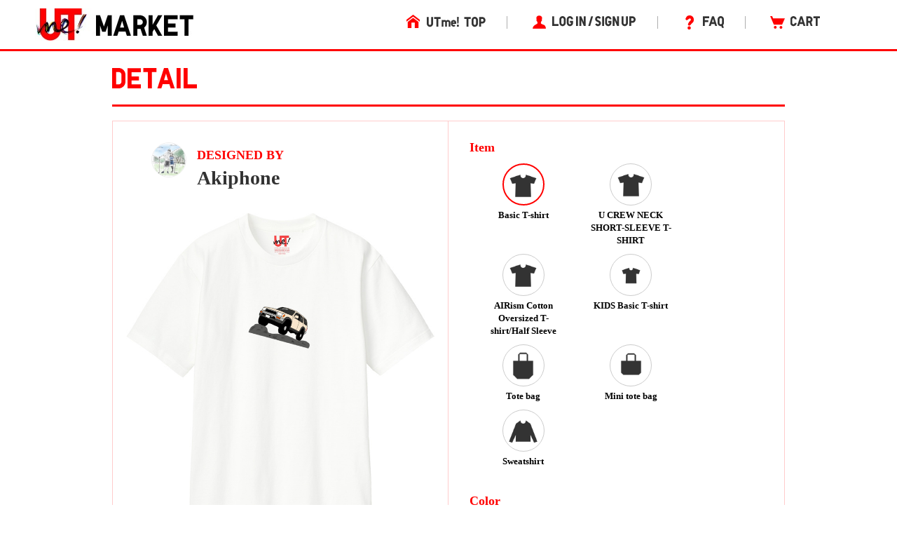

--- FILE ---
content_type: text/html; charset=utf-8
request_url: https://utme.uniqlo.com/jp/front/mkt/showpieces/NDh5EUM?locale=en
body_size: 10489
content:
<!DOCTYPE html>
<html>
<head>
<title>Details</title>
<meta content='width=device-width, initial-scale=0.5,minimum-scale=0.5, maximum-scale=0.5, user-scalable=no' name='viewport'>
<meta content='telephone=no' name='format-detection'>
<meta charset='utf-8'>
<meta content='photo' name='twitter:card'>
<meta content='@UNIQLO_JP' name='twitter:site'>
<meta content='Design by Akiphone | UTme!' name='twitter:title'>
<meta content='https://s3-ap-northeast-1.amazonaws.com/production-newutme/uploads/design/image/9927930/eea8f46f-e849-4cb1-ba7b-f818ea53b87f_110_og.jpeg' name='twitter:image:src'>
<meta content='utme.uniqlo.com' name='twitter:domain'>
<meta content='HEY, MAKE A UTme! WITH A SMARTPHONE, UTme!' name='twitter:app:name:iphone'>
<meta content='HEY, MAKE A UTme! WITH A SMARTPHONE, UTme!' name='twitter:app:name:ipad'>
<meta content='HEY, MAKE A UTme! WITH A SMARTPHONE, UTme!' name='twitter:app:name:googleplay'>
<meta content='id860285444' name='twitter:app:id:iphone'>
<meta content='id860285444' name='twitter:app:id:ipad'>
<meta content='air.com.uniqlo.utme' name='twitter:app:id:googleplay'>
<meta content='HEY, MAKE A UTme! WITH A SMARTPHONE, UTme!' property='og:site_name'>
<meta content='Design by Akiphone | UTme!' property='og:title'>
<meta content='Design your own T-shirts from your smartphone.' property='og:description'>
<meta content='uniqloutme:t_shirt' property='og:type'>
<meta content='https://utme.uniqlo.com/jp/t/NDh5EUM' property='og:url'>
<meta content='https://s3-ap-northeast-1.amazonaws.com/production-newutme/uploads/design/image/9927930/eea8f46f-e849-4cb1-ba7b-f818ea53b87f_110_og.jpeg' property='og:image'>
<meta content='https://utme.uniqlo.com/jp/assets/ogimage-abca47c2144a6c12af6a09731dd53e4c.png' property='og:image'>
<meta content='1409276442672341' property='fb:app_id'>

<link rel="stylesheet" media="all" href="/jp/assets/market/pc/application-a6f3ad05148f955f4ef4afb686e9f295.css" />
<script type="text/javascript" src="https://utme.uniqlo.com/resources/1a9258d6f82d6efb41747646d7bf3ea9e2d0a13d42ba6"  ></script><script src="/jp/assets/market/pc/application-92556882ce8192c1990aefd234f57d53.js"></script>
<script src='/assets2/javascript/cmn/delivery-date-text.js' type='text/javascript'></script>
<meta name="csrf-param" content="authenticity_token" />
<meta name="csrf-token" content="4lXGB2DzYt4htfzQ1xsd05C/YY014FK+lO6bul02j/u1JKnG/fLT8vyEoKRFb7ginGuuFC/97NnO1cEFxx4KKw==" />
<!-- Facebook Pixel Code -->
<script>
  !function(f,b,e,v,n,t,s){if(f.fbq)return;n=f.fbq=function(){n.callMethod?
  n.callMethod.apply(n,arguments):n.queue.push(arguments)};if(!f._fbq)f._fbq=n;
  n.push=n;n.loaded=!0;n.version='2.0';n.queue=[];t=b.createElement(e);t.async=!0;
  t.src=v;s=b.getElementsByTagName(e)[0];s.parentNode.insertBefore(t,s)}(window,
  document,'script','https://connect.facebook.net/en_US/fbevents.js');
  fbq('init', '322531244862508'); // Insert your pixel ID here.
  fbq('track', 'PageView');
</script>
<noscript>
<img height='1' src='https://www.facebook.com/tr?id=322531244862508&ev=PageView&noscript=1' style='display:none' width='1'>
</noscript>
<!-- DO NOT MODIFY -->
<!-- End Facebook Pixel Code -->

<script src='/emtu.js' type='text/javascript'></script>


                              <script>!function(e){var n="https://s.go-mpulse.net/boomerang/";if("False"=="True")e.BOOMR_config=e.BOOMR_config||{},e.BOOMR_config.PageParams=e.BOOMR_config.PageParams||{},e.BOOMR_config.PageParams.pci=!0,n="https://s2.go-mpulse.net/boomerang/";if(window.BOOMR_API_key="D7Y8T-Q8RBM-KVY2R-CAJFH-KGN3H",function(){function e(){if(!o){var e=document.createElement("script");e.id="boomr-scr-as",e.src=window.BOOMR.url,e.async=!0,i.parentNode.appendChild(e),o=!0}}function t(e){o=!0;var n,t,a,r,d=document,O=window;if(window.BOOMR.snippetMethod=e?"if":"i",t=function(e,n){var t=d.createElement("script");t.id=n||"boomr-if-as",t.src=window.BOOMR.url,BOOMR_lstart=(new Date).getTime(),e=e||d.body,e.appendChild(t)},!window.addEventListener&&window.attachEvent&&navigator.userAgent.match(/MSIE [67]\./))return window.BOOMR.snippetMethod="s",void t(i.parentNode,"boomr-async");a=document.createElement("IFRAME"),a.src="about:blank",a.title="",a.role="presentation",a.loading="eager",r=(a.frameElement||a).style,r.width=0,r.height=0,r.border=0,r.display="none",i.parentNode.appendChild(a);try{O=a.contentWindow,d=O.document.open()}catch(_){n=document.domain,a.src="javascript:var d=document.open();d.domain='"+n+"';void(0);",O=a.contentWindow,d=O.document.open()}if(n)d._boomrl=function(){this.domain=n,t()},d.write("<bo"+"dy onload='document._boomrl();'>");else if(O._boomrl=function(){t()},O.addEventListener)O.addEventListener("load",O._boomrl,!1);else if(O.attachEvent)O.attachEvent("onload",O._boomrl);d.close()}function a(e){window.BOOMR_onload=e&&e.timeStamp||(new Date).getTime()}if(!window.BOOMR||!window.BOOMR.version&&!window.BOOMR.snippetExecuted){window.BOOMR=window.BOOMR||{},window.BOOMR.snippetStart=(new Date).getTime(),window.BOOMR.snippetExecuted=!0,window.BOOMR.snippetVersion=12,window.BOOMR.url=n+"D7Y8T-Q8RBM-KVY2R-CAJFH-KGN3H";var i=document.currentScript||document.getElementsByTagName("script")[0],o=!1,r=document.createElement("link");if(r.relList&&"function"==typeof r.relList.supports&&r.relList.supports("preload")&&"as"in r)window.BOOMR.snippetMethod="p",r.href=window.BOOMR.url,r.rel="preload",r.as="script",r.addEventListener("load",e),r.addEventListener("error",function(){t(!0)}),setTimeout(function(){if(!o)t(!0)},3e3),BOOMR_lstart=(new Date).getTime(),i.parentNode.appendChild(r);else t(!1);if(window.addEventListener)window.addEventListener("load",a,!1);else if(window.attachEvent)window.attachEvent("onload",a)}}(),"".length>0)if(e&&"performance"in e&&e.performance&&"function"==typeof e.performance.setResourceTimingBufferSize)e.performance.setResourceTimingBufferSize();!function(){if(BOOMR=e.BOOMR||{},BOOMR.plugins=BOOMR.plugins||{},!BOOMR.plugins.AK){var n=""=="true"?1:0,t="",a="clmludyx3tm422lhgkza-f-86ebdaf4a-clientnsv4-s.akamaihd.net",i="false"=="true"?2:1,o={"ak.v":"39","ak.cp":"449020","ak.ai":parseInt("179001",10),"ak.ol":"0","ak.cr":9,"ak.ipv":4,"ak.proto":"http/1.1","ak.rid":"12ae6a0","ak.r":47605,"ak.a2":n,"ak.m":"x","ak.n":"essl","ak.bpcip":"18.216.186.0","ak.cport":34234,"ak.gh":"23.45.126.204","ak.quicv":"","ak.tlsv":"tls1.2","ak.0rtt":"","ak.0rtt.ed":"","ak.csrc":"-","ak.acc":"bbr","ak.t":"1768370866","ak.ak":"hOBiQwZUYzCg5VSAfCLimQ==[base64]/FJn7oYhmXEH26FWXvDbWtGIJtuSJ1J8omUru3JRh8KhNZ2kd13kSSqBdDc4EEnsWLTGoG+ckQbV5BSnBbyw0sJb4uBZM6F/jfXTIB2BqwxFLkaDdcnZUe/P4afq0B+F5yNZsYf0JN1IDPPqAlATaKTCe4/UCxkZA1l5yFF+e3D4IZKtqvErF2yOkU5y6zU+yucRGk=","ak.pv":"189","ak.dpoabenc":"","ak.tf":i};if(""!==t)o["ak.ruds"]=t;var r={i:!1,av:function(n){var t="http.initiator";if(n&&(!n[t]||"spa_hard"===n[t]))o["ak.feo"]=void 0!==e.aFeoApplied?1:0,BOOMR.addVar(o)},rv:function(){var e=["ak.bpcip","ak.cport","ak.cr","ak.csrc","ak.gh","ak.ipv","ak.m","ak.n","ak.ol","ak.proto","ak.quicv","ak.tlsv","ak.0rtt","ak.0rtt.ed","ak.r","ak.acc","ak.t","ak.tf"];BOOMR.removeVar(e)}};BOOMR.plugins.AK={akVars:o,akDNSPreFetchDomain:a,init:function(){if(!r.i){var e=BOOMR.subscribe;e("before_beacon",r.av,null,null),e("onbeacon",r.rv,null,null),r.i=!0}return this},is_complete:function(){return!0}}}}()}(window);</script></head>
<body>
<!-- Google Tag Manager -->
<noscript>
<iframe height='0' src='//www.googletagmanager.com/ns.html?id=GTM-TG5D9V' style='display:none;visibility:hidden' width='0'></iframe>
</noscript>
<script>
  (function(w,d,s,l,i){w[l]=w[l]||[];w[l].push({'gtm.start':new Date().getTime(),event:'gtm.js'});var f=d.getElementsByTagName(s)[0],j=d.createElement(s),dl=l!='dataLayer'?'&l='+l:'';j.async=true;j.src='//www.googletagmanager.com/gtm.js?id='+i+dl;f.parentNode.insertBefore(j,f);})(window,document,'script','dataLayer','GTM-TG5D9V');
</script>
<!-- End Google Tag Manager -->

<!-- Twitter universal website tag code -->
<script>
  !function(e,t,n,s,u,a){e.twq||(s=e.twq=function(){s.exe?s.exe.apply(s,arguments):s.queue.push(arguments);
  },s.version='1.1',s.queue=[],u=t.createElement(n),u.async=!0,u.src='//static.ads-twitter.com/uwt.js',
  a=t.getElementsByTagName(n)[0],a.parentNode.insertBefore(u,a))}(window,document,'script');
  // Insert Twitter Pixel ID and Standard Event data below
  twq('init','nunzo');
  twq('track','PageView');
</script>
<!-- End Twitter universal website tag code -->

<div id='container'>
<div id='wrap'>
<div id='header'>
<div class='inner header'>
<p class='logo'>
<a href="/jp/front/mkt/commodities?locale=en"><img alt="UTme! - Design your own UT T-shirt" src="/jp/assets/market_logo-d37f2874459b214e4f2d58fcb03ce42e.jpg" />
</a><ul class='utility alpha'>
<li class='home'>
<a href="/"><img alt="UTme! TOP" src="/jp/assets/head_u_home_en-e33384bcc7790c99f1bb325094a80fe7.png" />
</a></li>
<li class='login'>
<a href="/jp/front/mkt/create_account?locale=en"><img alt="LOG IN/SIGN UP" src="/jp/assets/head_u_login_en-878601699807d2139be22063d208b1bf.png" />
</a></li>
<li class='faq'>
<a href="/faq/"><img alt="FAQ" src="/jp/assets/head_u_faq_en-f11cd403ecfe1b015ef7af1ace45ae62.png" />
</a></li>
<li class='cart'>
<a href="/jp/front/mkt/cart?locale=en"><img alt="CART" src="/jp/assets/head_u_cart_en-253d28b5a876543860dbe03418e29486.png" />
</a></li>
</ul>
</p>
</div>

</div>
<div class='container-fluid' id='large_bn'></div>
<div id='item_detail'>
<div class='container pdzero'>
<div class='row header_title'>
<div class='col-xs-12'>
<span class='text-large'><img width="121px" style="padding-bottom: 8px;" src="/jp/assets/uq_font_detail-68da4ab0695db22037b78a68a1781390.png" alt="Uq font detail" /></span>
<span class='text-small'></span>
</div>
</div>
</div>
<div class='container header_title_border'></div>
<div class='container' id='detail_content'>
<div class='row'>
<div class='col-xs-6 detail_left'>
<div class='row user_info'>
<div class='col-xs-3 text-right'>
<a href="https://utme.uniqlo.com/jp/front/mkt/show?id=866842&amp;locale=en"><img class="user_icon_02" src="https://s3-ap-northeast-1.amazonaws.com/production-newutme/uploads/member_image/profile_image/156217/3e747319-61aa-4bae-b7fc-44a755d327e4.png" alt="3e747319 61aa 4bae b7fc 44a755d327e4" /></a>
</div>
<div class='col-xs-9 user_name_detail'>
<div class='designed_by'>DESIGNED BY</div>
<div class='name'>
<a href="https://utme.uniqlo.com/jp/front/mkt/show?id=866842&amp;locale=en">Akiphone</a>
</div>
</div>
</div>
<div class='row design_image' id='image'>
<div class='col-xs-12 item_image text-center' oncontextmenu='return false' style='width:449px;height:449px;'>
<img width="449px" class="composed" style="display:none;" src="https://s3-ap-northeast-1.amazonaws.com/production-newutme/uploads/design/image/9927930/eea8f46f-e849-4cb1-ba7b-f818ea53b87f_110_print_ll.jpeg" alt="Eea8f46f e849 4cb1 ba7b f818ea53b87f 110 print ll" />
<img width="449px" class="item" style="display:none;" src="https://s3-ap-northeast-1.amazonaws.com/production-newutme/uploads/plu_category/image/110/cdaedde3-fb7d-48c0-96e0-c280ac58e285.png" alt="Cdaedde3 fb7d 48c0 96e0 c280ac58e285" />
<img class="design" style="position: absolute; display: none;" src="https://s3-ap-northeast-1.amazonaws.com/production-newutme/uploads/design/image/9927930/eea8f46f-e849-4cb1-ba7b-f818ea53b87f_s.png" alt="Eea8f46f e849 4cb1 ba7b f818ea53b87f s" />
<script>
  function loadImgs1(layout_json) {
    var center = layout_json.center.split(",");
    var correction_value = 1.125; // 長方形のデザイン画像（ 2048x2304px ）を正方形のサムネイル画像（ 450x450px ）に変換しているため、 layout 上だと位置がずれるので補正値を設定
    var padding_left = 15; // 親要素の padding-left 分
    var dw = 449 * (layout_json.width / 100) * correction_value;
    var dh = 449 * (layout_json.width / 100) * correction_value;
    var dx = 449 * parseFloat(center[0]) - dw / 2 + padding_left;
    var dy = 449 * parseFloat(center[1]) - dh / 2;
    var mix_blend_mode = layout_json.multiply == "1" ? "multiply" : "normal";
    var design = $("#detail_content .row img[class='design']");
    design.width(`${dw}px`);
    design.css({
      'top': `${dy}px`,
      'left': `${dx}px`,
      'mix-blend-mode': `${mix_blend_mode}`,
    });
  }
  
  function change_image1(exist_image_on_aws, layout_json){
    if (exist_image_on_aws == "true") {
      $("#detail_content .row img[class='composed']").show();
      $("#detail_content .row img[class='item']").hide();
      $("#detail_content .row img[class='design']").hide();
    } else {
      loadImgs1(layout_json);
      $("#detail_content .row img[class='composed']").hide();
      $("#detail_content .row img[class='item']").show();
      $("#detail_content .row img[class='design']").show();
    }
  }
  
  $(document).ready(function() {
    change_image1("true", JSON.parse('{"image":"https://s3-ap-northeast-1.amazonaws.com/production-newutme/uploads/plu_category/image/110/cdaedde3-fb7d-48c0-96e0-c280ac58e285.png","center":"0.495117188,0.424316406","width":43.75,"multiply":"1","color":"#FFFFFF","left":27.636718799999997,"top":20.556640599999994}'));
  });
</script>

</div>
</div>
<div class='row like'>
<div class='col-xs-2 text-right'>
<a href="/jp/front/mkt/create_account?locale=en&amp;market=true"><img src="/jp/assets/icon7_2-1b27d5d14e93aa8d6225e5c7d444ba76.png" alt="Icon7 2" /></a>
</div>
<div class='col-xs-3 like_number' id='showpiece1040817_liked_count'>
0
</div>
<div class='col-xs-7 text-right'>
<a target="_blank" href="https://www.facebook.com/sharer/sharer.php?u=https://utme.uniqlo.com/jp/t/NDh5EUM"><img src="/jp/assets/icon_facebook-3a9890ba44eac42a73ae178ba4b778cb.png" alt="Icon facebook" /></a>
<a target="_blank" href="https://twitter.com/intent/tweet?text=Design%20by%20Akiphone%20%7C%20UTme!%20https://utme.uniqlo.com/jp/t/NDh5EUM"><img src="/jp/assets/icon_twitter-d38793f612220a91804abaa2213051b9.png" alt="Icon twitter" /></a>
<a target="_blank" href="https://line.me/R/msg/text/?UTme!%20Basic%20T-shirt%20by%20Akiphone%5C%5CnIt%20is%20a%20design%20that%20was%20produced%20in%20their%20own%20UT%20can%20make%20Uniqlo%20smartphone%20app%20%5C%22UTme!%5C%22.%5C%5Cnhttps://utme.uniqlo.com/jp/t/NDh5EUM"><img src="/jp/assets/icon_line-694c5d445191266823ab898dd07ad77b.png" alt="Icon line" /></a>
<img class=" icon_large modal-icon add-option-modal non-share" data-target="#option-modal" data-toggle="modal" data-share-url="https://utme.uniqlo.com/jp/t/NDh5EUM" data-screen-name="Akiphone" data-id="a03acaa0c9e5d21cec3974d1a256fa71f86e7cd2-fb2a7c4a41c3f0ed3e28841a02c4b3d13d541f0aaCcJDj9ZM62Xm7xac9sZFXowPVZSY4SrVcRdTets" data-design-target="2" src="/jp/assets/exclamation_icon-c17761f5d1c4a91e62862de16e2c56c4.png" alt="Exclamation icon" />
</div>
</div>
<div class='row comment'>
<div class='col-xs-12'>AkiphoneさんがユニクロのUTme!でベーシックTシャツをデザインしました。</div>
</div>
</div>
<div class='col-xs-6 detail_choise'>
<div class='container-fluid'>
<div id='stop_item_message'>

</div>
</div>
<div class='container-fluid item'>
<div class='row title'>
<div class='col-xs-12'>Item</div>
</div>
<div class='row detail'>
<div id='item_list'>
<div class='col-xs-9 item-flex'>
<div class='col-xs-6'>
<a class="ajax layout" data-remote="true" data-method="get" href="/jp/front/mkt/showpieces/NDh5EUM/layout?locale=en&amp;plu_category_id=110"><div class='choice item_image select-circle select_item'>
<img src="https://s3-ap-northeast-1.amazonaws.com/production-newutme/uploads/plu_category/icon_image/110/fa7b4a80-3694-4050-9f22-dd0448b91976.png" alt="Fa7b4a80 3694 4050 9f22 dd0448b91976" />
</div>
<div class='circle-cap select_item'>Basic T-shirt</div>
</a></div>
<div class='col-xs-6'>
<a class="ajax layout" data-remote="true" data-method="get" href="/jp/front/mkt/showpieces/NDh5EUM/layout?locale=en&amp;plu_category_id=64"><div class='item_image select-circle select_item'>
<img src="https://s3-ap-northeast-1.amazonaws.com/production-newutme/uploads/plu_category/icon_image/64/0ec0fe17-2dd2-466d-8034-97806b9dc1c7.png" alt="0ec0fe17 2dd2 466d 8034 97806b9dc1c7" />
</div>
<div class='circle-cap select_item'>U CREW NECK SHORT-SLEEVE T-SHIRT</div>
</a></div>
<div class='col-xs-6'>
<a class="ajax layout" data-remote="true" data-method="get" href="/jp/front/mkt/showpieces/NDh5EUM/layout?locale=en&amp;plu_category_id=125"><div class='item_image select-circle select_item'>
<img src="https://s3-ap-northeast-1.amazonaws.com/production-newutme/uploads/plu_category/icon_image/125/083c19b4-63d6-4d7d-90be-722cbc7c73cf.png" alt="083c19b4 63d6 4d7d 90be 722cbc7c73cf" />
</div>
<div class='circle-cap select_item'>AIRism Cotton Oversized T-shirt/Half Sleeve</div>
</a></div>
<div class='col-xs-6'>
<a class="ajax layout" data-remote="true" data-method="get" href="/jp/front/mkt/showpieces/NDh5EUM/layout?locale=en&amp;plu_category_id=45"><div class='item_image select-circle select_item'>
<img src="https://s3-ap-northeast-1.amazonaws.com/production-newutme/uploads/plu_category/icon_image/45/fd108e3b-3636-4d99-9ec2-8369924b1b94.png" alt="Fd108e3b 3636 4d99 9ec2 8369924b1b94" />
</div>
<div class='circle-cap select_item'>KIDS Basic T-shirt</div>
</a></div>
<div class='col-xs-6'>
<a class="ajax layout" data-remote="true" data-method="get" href="/jp/front/mkt/showpieces/NDh5EUM/layout?locale=en&amp;plu_category_id=9"><div class='item_image select-circle select_item'>
<img src="https://s3-ap-northeast-1.amazonaws.com/production-newutme/uploads/plu_category/icon_image/9/fdaea21c-68b4-46c8-9aff-7dcef074c8df.png" alt="Fdaea21c 68b4 46c8 9aff 7dcef074c8df" />
</div>
<div class='circle-cap select_item'>Tote bag</div>
</a></div>
<div class='col-xs-6'>
<a class="ajax layout" data-remote="true" data-method="get" href="/jp/front/mkt/showpieces/NDh5EUM/layout?locale=en&amp;plu_category_id=53"><div class='item_image select-circle select_item'>
<img src="https://s3-ap-northeast-1.amazonaws.com/production-newutme/uploads/plu_category/icon_image/53/ffa607e8-3d76-4fb0-96b1-dda85d5150d3.png" alt="Ffa607e8 3d76 4fb0 96b1 dda85d5150d3" />
</div>
<div class='circle-cap select_item'>Mini tote bag</div>
</a></div>
<div class='col-xs-6'>
<a class="ajax layout" data-remote="true" data-method="get" href="/jp/front/mkt/showpieces/NDh5EUM/layout?locale=en&amp;plu_category_id=122"><div class='item_image select-circle select_item'>
<img src="https://s3-ap-northeast-1.amazonaws.com/production-newutme/uploads/plu_category/icon_image/122/09aa1df8-785a-40d5-88b2-80f64bf9ad3a.png" alt="09aa1df8 785a 40d5 88b2 80f64bf9ad3a" />
</div>
<div class='circle-cap select_item'>Sweatshirt</div>
</a></div>
</div>

</div>
</div>
</div>
<div class='container-fluid color'>
<div class='row title'>
<div class='col-xs-12'>Color</div>
</div>
<div class='row detail'>
<div id='colors'>
<div class='col-xs-9 item-flex'>
<div class='col-xs-4'>
<a class="ajax layout" data-remote="true" data-method="get" href="/jp/front/mkt/showpieces/NDh5EUM/layout?locale=en&amp;plu_category_id=110"><div class='choice select-circle' style='background-color: #FFFFFF;'></div>
<div class='circle-cap'>WHITE</div>
</a></div>
<div class='col-xs-4'>
<a class="ajax layout" data-remote="true" data-method="get" href="/jp/front/mkt/showpieces/NDh5EUM/layout?locale=en&amp;plu_category_id=111"><div class='select-circle' style='background-color: #000000;'></div>
<div class='circle-cap'>BLACK</div>
</a></div>
</div>

</div>
</div>
</div>
</div>
</div>
</div>
<script>
  $('#container').on('click','#sizes.row .select-circle:not(.soldout)',function(){
    $('#sizes.row .select-circle.choice').removeClass('choice');
    $(this).addClass('choice');
    $(':hidden[name="cart_item[plu_id]"]').val($(this).attr('plu_id').trim());
  })
  
  $("select#cart_item_quantity").change(function () {
    cal_total_price();
  });
  
  function cal_total_price(){
    var total_unit_price = 0;
    total_unit_price += parseInt($('#item_list .price').text().replace(/[^\d]+/g, ''));
    $('.price.add').each(function(){
      total_unit_price += parseInt($(this).text().replace(/[^\d]+/g, ''));
    });
  
    var unit = $('.total_price').attr('unit');
    var total_price = total_unit_price * $("select#cart_item_quantity").val();;
    $('.total_price .price').text(unit + total_price.toLocaleString());
  }
  
  function add_cart_check(soldout_flag, purchasable_flag, select_size_flag){
    if(soldout_flag){
      $('.add-cart .error-text').show();
    }else{
      $('.add-cart .error-text').hide();
    }
    if(soldout_flag || !purchasable_flag){
      $('.add-cart .cart_plus_btn').prop("disabled", true);
    }else{
      $('.add-cart .cart_plus_btn').prop("disabled", false);
    }
    if(select_size_flag){
      $('.add-cart .cart_plus_btn').removeClass("disabled");
    }else{
      $('.add-cart .cart_plus_btn').addClass("disabled");
    }
  }
  
  $(document).ready(function() {
    cal_total_price();
    add_cart_check(false, true, false);
  
  });
  
  $('.new_cart_item').on('ajax:complete', function(event, ajax, status) {
    if (status == "success") {
      item_code = (ajax && ajax['responseJSON'] && ajax['responseJSON']['item_code']) ? ('&item_code=' + ajax['responseJSON']['item_code']) : '';
      location.href = "/jp/front/mkt/showpieces/NDh5EUM?add_cart=true&locale=en" + item_code;
    } else {
      if (ajax['responseText'] == 'invalid_stamp' ) {
        alertify.alert("The selected item or stamp can't be combined with the stickers used.");
      } else {
        alertify.alert('Can not add to cart.');
      }
    }
  });
  
  $('#container').on('click', '.add-cart .cart_plus_btn', function(){
    if($('.add-cart .cart_plus_btn').hasClass("disabled")){
      alertify.alert('Please choose a size.');
      return false;
    }
  })
</script>

</div>
<div class='container' id='user_make_item'>
<div class='row'>
<div class='col-xs-12 detail_list_name'>Other items by this user</div>
</div>
<div class='row' style='margin-top: 30px;'>
<div class='col-xs-3'>
<a href="/jp/front/mkt/commodities/JJlSiDc?locale=en"><img oncontextmenu="return false" src="https://s3-ap-northeast-1.amazonaws.com/production-newutme/uploads/design/image/10595712/46f88e98-847a-4247-aeeb-470ce7af1848_64_print_s.jpeg" alt="46f88e98 847a 4247 aeeb 470ce7af1848 64 print s" /></a>
</div>
<div class='col-xs-3'>
<a href="/jp/front/mkt/commodities/NANyRgQ?locale=en"><img oncontextmenu="return false" src="https://s3-ap-northeast-1.amazonaws.com/production-newutme/uploads/design/image/9986177/640fcf47-c29f-4d29-ab67-b6f2da7b146f_110_print_s.jpeg" alt="640fcf47 c29f 4d29 ab67 b6f2da7b146f 110 print s" /></a>
</div>
<div class='col-xs-3'>
<a href="/jp/front/mkt/commodities/JXRjQIA?locale=en"><img oncontextmenu="return false" src="https://s3-ap-northeast-1.amazonaws.com/production-newutme/uploads/design/image/9941026/5120db52-c5e3-4de4-af11-12d2fe0b5e99_9_print_s.jpeg" alt="5120db52 c5e3 4de4 af11 12d2fe0b5e99 9 print s" /></a>
</div>
<div class='col-xs-3'>
<a href="/jp/front/mkt/commodities/FJRCl3k?locale=en"><img oncontextmenu="return false" src="https://s3-ap-northeast-1.amazonaws.com/production-newutme/uploads/design/image/9906850/95e30284-ff30-40a4-9d41-c62a0dfe535f_53_print_s.jpeg" alt="95e30284 ff30 40a4 9d41 c62a0dfe535f 53 print s" /></a>
</div>
</div>
</div>
<div id='footer'>
<footer class='footer'>
<div class='container'>
<div class='row'>
<div class='col-xs-3' style='margin-right: 10px;'>
<b>SERVICE:</b>
<br>
<a href="//utme.uniqlo.com/market/">About Market</a>
</div>
<div class='col-xs-3' style='margin-right: -10px;'>
<b>HELP:</b>
<br>
<a href="//utme.uniqlo.com/guideline/">Design Guidelines</a>
<br>
<a href="//utme.uniqlo.com/faq/">FAQ</a>
<br>
<a href="//utme.uniqlo.com/printsamples/">Print Samples</a>
<br>
<a href="//utme.uniqlo.com/faq/other/#A14045">Contact Us</a>
</div>
<div class='col-xs-3' style='margin-right: -10px;'>
<b>OTHER:</b>
<br>
<a href="//utme.uniqlo.com/news/">News</a>
<br>
<a href="//utme.uniqlo.com/terms/">Terms of Use</a>
<br>
<a href="//utme.uniqlo.com/privacy/">Privacy Policy</a>
<br>
<a href="//utme.uniqlo.com/law/">Legal Information</a>
<br>
<a href="//utme.uniqlo.com/faq/cancel/#A575">Return/Exchange</a>
</div>
<div class='col-xs-3 text-right' style='position: relative;'>
<a style="float: right;" href="https://itunes.apple.com/en/app/utme/id860285444"><img style="margin-bottom: 10px;" src="/jp/assets/footer_btn_1-6d1f1433eea03b85f0a08fe1a85d746d.jpg" alt="Footer btn 1" />
</a><a style="float: right;" href="https://play.google.com/store/apps/details?id=air.com.uniqlo.utme&amp;hl=en"><img src="/jp/assets/footer_btn_2-3181c8ea3eaf1abd9a3f5c284152afaa.jpg" alt="Footer btn 2" />
</a></div>
</div>
</div>
<hr>
<div class='container'>
<div class='row'>
<div class='col-xs-6'>
</div>
<div class='col-xs-6 text-right'>
COPYRIGHT © UNIQLO CO., LTD. ALL RIGHTS RESERVED.
</div>
</div>
</div>
</footer>
<script>
  // Like Button
  (function(d, s, id) {
    var js, fjs = d.getElementsByTagName(s)[0];
    if (d.getElementById(id)) return;
    js = d.createElement(s); js.id = id;
    js.src = "//connect.facebook.net/en_US/sdk.js#xfbml=1&appId=1409276442672341&version=v2.0";
    fjs.parentNode.insertBefore(js, fjs);
  }(document, 'script', 'facebook-jssdk'));
  
  // Tweet Button
  !function(d,s,id){var js,fjs=d.getElementsByTagName(s)[0],p=/^http:/.test(d.location)?'http':'https';if(!d.getElementById(id)){js=d.createElement(s);js.id=id;js.src=p+'://platform.twitter.com/widgets.js';fjs.parentNode.insertBefore(js,fjs);}}(document, 'script', 'twitter-wjs');
</script>

</div>
</div>
<div id='cart_num' style='width: 640px; margin-right: auto; margin-left: auto; word-break: break-all;'></div>
<div aria-hidden='true' aria-labelledby='myModalLabel' class='option modal' id='option-modal' role='dialog' tabindex='-2'>
<div class='option modal-dialog' style='width:500px;'>
<div class='option modal-content'>
<div class='option modal-body'>
<a target="_blank" class="facebook" href="#"><div class='row'>
<div class='icon'>
<img src="/jp/assets/icon5_22-a599c078f7e460da4248234a1d2a19c0.png" alt="Icon5 22" />
</div>
<div class='text'>
Share on Facebook
</div>
</div>
</a><a target="_blank" class="twitter" href="#"><div class='row'>
<div class='icon'>
<img src="/jp/assets/icon5_21-d6bcca6925e78c34a2b69b328ba082de.png" alt="Icon5 21" />
</div>
<div class='text'>
Post on X
</div>
</div>
</a><div class='row last abuse'>
<div class='icon'>
<img src="/jp/assets/icon6_8-6a36e25f5e476a15d9ff151a7ba7930b.png" alt="Icon6 8" />
</div>
<div class='text'>
Report Innappropriate Post
</div>
</div>
<div class='row abuse-contents' rid='1' style='display: none;'>
<div class='text'>
contains a personal information
</div>
</div>
<div class='row abuse-contents' rid='2' style='display: none;'>
<div class='text'>
contains a infringes the rights of others
</div>
</div>
<div class='row abuse-contents' rid='3' style='display: none;'>
<div class='text'>
contains a slander, offensive to public order and morals
</div>
</div>
<div class='row abuse-contents' rid='4' style='display: none;'>
<div class='text'>
contains an other inappropriate content
</div>
</div>
<div class='row abuse-contents cancel' style='display: none;'>
<div class='text cancel'>
Cancel
</div>
</div>
</div>
</div>
</div>
</div>
<script>
  $(function(){
    $(document).on('click', '.add-option-modal', function (event) {
      var facebookUrl = "https://www.facebook.com/sharer/sharer.php?u=$URL$";
      var twitterUrl = "https://twitter.com/intent/tweet?text=Design by $SCREEN_NAME$ | UTme! $URL$";
      var shareUrl = $(this).data('share-url');
      var screenName = $(this).data('screen-name');
      facebookUrl = facebookUrl.replace(/\$URL\$/g, shareUrl);
      twitterUrl = twitterUrl.replace(/\$URL\$/g, shareUrl).replace(/\$SCREEN_NAME\$/g, screenName);
      $('.option.modal-body a[class=facebook]').attr('href', urlEncodeGetParams(facebookUrl));
      $('.option.modal-body a[class=twitter]').attr('href', urlEncodeGetParams(twitterUrl));
      $('.option.modal-body .abuse').attr('t_shirt_id', $(this).data('id'));
      $('.option.modal-body .abuse').attr('design-target', $(this).data('design-target'));
      showFirstContents();
      if ( $(this).attr("class").includes("non-share") ){
        $('.option.modal-body a.facebook').hide();
        $('.option.modal-body a.twitter').hide();
      } else if ( $(this).attr("class").includes("share") ){
        $('.option.modal-body .abuse').hide();
      }
    });
  
    $(document).on('click', '.option.modal-body div.abuse', function (event) {
      hideFirstContents();
    });
  
    function hideFirstContents(){
      $('.option.modal-body a.facebook').hide();
      $('.option.modal-body a.twitter').hide();
      $('.option.modal-body a.line').hide();
      $('.option.modal-body .abuse').hide();
      $('.option.modal-body .abuse-contents').show();
      $(".option.modal-dialog").css("width", "600px")
    }
  
    function showFirstContents(){
      $('.option.modal-body a.facebook').show();
      $('.option.modal-body a.twitter').show();
      $('.option.modal-body a.line').show();
      $('.option.modal-body .abuse').show();
      $('.option.modal-body .abuse-contents').hide();
      $(".option.modal-dialog").css("width", "500px")
    }
  
    $(document).on('show.bs.option.modal', '.option.modal', function(event) {
      $(this).appendTo($('body'));
    }).on('shown.bs.option.modal', '.option.modal.in', function(event) {
      setModalsAndBackdropsOrder();
    }).on('hidden.bs.option.modal', '.option.modal', function(event) {
      setModalsAndBackdropsOrder();
    });
  
    function setModalsAndBackdropsOrder() {
      var modalZIndex = 1040;
      $('.option.modal.in').each(function(index) {
        var $modal = $(this);
        modalZIndex++;
        $modal.css('zIndex', modalZIndex);
        $modal.css('padding-right', 0);
        $modal.next('.option-modal-backdrop.in').addClass('hidden').css('zIndex', modalZIndex - 1);
      });
      $('.option.modal.in:visible:last').focus().next('.option.modal-backdrop.in').removeClass('hidden');
    }
  
    $('.option.modal-body .row').bind('click',function(){
      if ( $(this).attr("class").includes("abuse-contents") && !$(this).attr("class").includes("cancel") ){
        $.ajax({
          url: "https://utme.uniqlo.com/jp/front/abuses?locale=en",
          type: "POST",
          dataType: "json",
          data: {
            "id": $('.option.modal-body .abuse').attr('t_shirt_id'),
            "target": $('.option.modal-body .abuse').attr("design-target"),
            "report_id": $(this).attr("rid"),
            "locale": "en",
            "iso": "jp"
          }
        });
        showFirstContents();
        parent.$('.option.modal').modal('hide');
        alertify.alert("Submitted");
      } else if ( $(this).attr("class") != "row last abuse" ){
        parent.$('.option.modal').modal('hide');
      }
    });
  
    function urlEncodeGetParams(text) {
      if ( !~text.indexOf('?')) {
        return text;
      }
  
      var texts = text.split('?');
      var url = texts[0] + '?';
      var params = texts[1].split('&');
      var separator = '';
      for (var i = 0; i < params.length; i++) {
        var param = params[i].split('=');
        url += separator + param[0] + '=' + encodeURIComponent(param[1]);
        separator = '&';
      }
      return url;
    }
  });
</script>

<script>
  $(document).ready( function() {
    $('.swiper-container.main').each(function(){
      $(this).swiper({
        slidesPerView: 2.5,
        spaceBetween: 15,
        loop: false,
        freeMode: true
      });
    });
    $('.swiper-container.sub').each(function(){
      $(this).swiper({
        slidesPerView: 3.5,
        spaceBetween: 15,
        loop: false,
        freeMode: true
      });
    });
    change_image("true", JSON.parse('{"image":"https://s3-ap-northeast-1.amazonaws.com/production-newutme/uploads/plu_category/image/110/cdaedde3-fb7d-48c0-96e0-c280ac58e285.png","center":"0.495117188,0.424316406","width":43.75,"multiply":"1","color":"#FFFFFF","left":27.636718799999997,"top":20.556640599999994}'));
    if ("" === 'true') {
      alertify.alert("Change to Basic T-shirt (WHITE).<br>*You can change the product on the preview screen.");
    }
  });
</script>

</div>
<script type="text/javascript"  src="/jI-_nPZaTNPqWNSxuA/m9uzGhfhDbr6SS/d2pDGSk/Njx-H2/8GEFQB"></script></body>
</html>


--- FILE ---
content_type: application/javascript; charset=UTF-8
request_url: https://utme.uniqlo.com/emtu.js
body_size: 169618
content:
(function c(k,O,x,N){var rs={},rX={};var rG=ReferenceError,rC=TypeError,rF=Object,ru=RegExp,rp=Number,ro=String,rK=Array,rU=rF.bind,rc=rF.call,rd=rc.bind(rU,rc),Z=rF.apply,rw=rd(Z),a=[].push,e=[].pop,X=[].slice,f=[].splice,i=[].join,E=[].map,y=rd(a),q=rd(X),T=rd(i),m=rd(E),s={}.hasOwnProperty,g=rd(s),Y=JSON.stringify,t=rF.getOwnPropertyDescriptor,rA=rF.defineProperty,rr=ro.fromCharCode,j=Math.min,rL=Math.floor,rJ=rF.create,w="".indexOf,W="".charAt,h=rd(w),rD=rd(W),rq=typeof Uint8Array==="function"?Uint8Array:rK;var l=[rG,rC,rF,ru,rp,ro,rK,rU,rc,Z,a,e,X,f,i,E,s,Y,t,rA,rr,j,rL,rJ,w,W,rq];var v=["WxYGNLNh","6ary0UK7DQXoNq1h7mWM","QkxVD6Vc2aU5_g","NPOC5wLXfg","AIWJtlT9CkX8BfVS4XGV6KTMSwzw0g","substring","443","HhEOaKQ","VxNGKOMHv5FjlBamBJNJ","krTs3TC5AGE","J-2lkR7-FQ","Ek9-Gcs","6WhZPskAxtcZxV20AMtVYH5bysABBDvT","rSIjLboxgs0SnHk","zHtm","yqLk-n2XG0m6","P6H7ig","C-X5","V3owEdpS1OE-2SPkAb5uJxAm67IXdVH3Q0llmZaLOYY","nCBCSsoRuKUEpFiaC58","map","xNU","A0dKUtIm","26CkrHDaMUXpIqoevQvijg","Qra3gRSbHA","K1MVdetXzdZb1mm8KL53","Y7v5g2KgL0jB","PBQVK6tR29IAmz3WT8VP","error","MTU","sFsGG6Bz5rAJ0QPfUg","jW5oZ8IDp6847gL0","tzMYNoBTkg","F3koJ5dYgvEf","o1d6AsMF-Ks25Ug","k_6I4yycfBHZeK4","jlR0TbgA57kb-w-1AJE","\u202EUWfmLQWaX\u202D","_tqMtVHK","MklNRYggwokX60jyfNQJZ21_","kv22jFrdRES2Q75OgDbprZw","bT8xUYx4uftEtTXaFrJ-HwsV","8-D-iU-4Zw","z04fbbwX-94","bind","d4uCvzzAZEf0Cu8Q3g","eg5MOvc","egJxXd06xrM","qtG8tAfEInXoZg","EF46","5kVvA9MQn48X","iTRrC8okoYVVhQznWOUJZXhT","Kdn9mEWOLj-2Y8s","iframe","string","W9a-yQv5U1ONT9Fc6GSw28T0LQ","Array","which","3DVbSvMHqa4TqFKNA55g","mhtyWNc","e4-1ig35MGzqOr4L5Ge4zeLwciHe","fPA","yaGP4SPKDn3Of7Rc","TJPJ4nCffQDlGqwehF8","At-3j1uRWF6zQakF","gIOHjWrWG1XaIKQDsDPGq6u6","kc-m63r5fy70BPwm7js","hkI5WpR-0dcI-HfTc_4lbnZgr_NTKTujbw","\u202EqHtFBqaFy\u202D","soX4zww","SI792EysAxzwLK1x73um","vRF-RJIPirFntmuqXOw3Q1ApuLRNJiKsFhwrz83DZtCNCevQ5Py3QQhippXeDw","FkAvdORX0A","\uFFFD{}","Lk5mS9421KI1t3TEMopx","Wpf01Di9BFCuFPEnzi66","AHp4CYZq-rIp8HSvfOoh","cHluG8Ux3atiog-m","JEEyJ5Z03c9-2A","ULm6yw","isArray","3UhNMvcj4qM","Y1kOGr9lrLkKxRXRWqpMQl8","KQsDII5a1O8EjjvoUcE","4_anmFXDG2U","VcfGzmO1","F7-t3AblPX_BIZ1apCbnmg","pcfDxhilWw","UdTGq16BZASSVv4awVA","R04Ze79bq-1O2RCA","kAdBQb5EltNwnU8","WlYKZJc-17UhzwCuRrNGNzI","2mA6SJ8Kh68V","yQJFevRmofs","enhOMtgCwtE70F--D8lUb3g","NJrdsHWQNGnN","assign","Q0FET60c1L4P3mjISeImfmc","BpDf4GaKYRvKesEb1k-U9_baR3TlmZsQz-SgdSY","yRJ3a9kEh696q2C1PIx1CAYt5rgfXFO_eU58ka3XPtXbYdWz2dSSQjUD0t7bSnHIuuFmxxzCwkhNX5UpeqSM7Wn8I7WA","Document","arguments","q9313wicNiG6cvMvmTv5nQ","onreadystatechange","R2sBW61x58sC-R_QQvhFcWUdg9tqKG-PACofod6oXLeuArXMp6DrPEIzp7a_Pw-rw54Y92GnoSx9LeAZGsbzixCIVsE","aqyg3R_7eX_5eccmtzY","4unU82WEQQaREuNHkhLXpg","qSJTX9sTtrFG","dq2RlXHEGRD0PagE","H8DrwF37","5isAA_RJic5Cmw","aZc","stbFtGyZXAqUSLUE22uO_db6VW7u19UZ9A","hzoGbLVU5eo1sQ","VO6Ur2z2EUWa","oxsFWPN97tVpk0D7Tg","K30bBKxl8OYs","z3wAK_Zq8tgIzhLUOA","8_SPvCX6SXGuf7t1x2-vwdHrL0zHsaY3ioLQTFtYog","q7CpzSXyYFrqdtEUvig","0xIdeqtcnJZ9zH4","DOTq7lKLf0U","LT4DIrJCqtNThQjTbNkKcmVa84B-GwnUaXU","m4jk-luqFhU","M7zT4AODags","","xRlEYckc7JZdnx6fAA","form","tL35nQG8LRu2","_TBiHe43pdk","AnV6YPYNiJ9H0neIKZsabW901uElVA","bo2Yq3_qHVg","0vq84gvKQhapSa1O6A","clduS9s5-qs_91_y","JcL00mmwdT7hTuxnsjb7j866O2-w4e0","GtG7nBw","bZHF3Vy9cRs","FY6rjRnxNWv5bcB7ryLgng","0PPol0egDS_xb_1QohKtxtr0LQ","sg1pZsscmflxuWOrK9p5Ghki9Q","hhZaZfcDoYRXhxTPUMcCc2FMnp5mFwaAPTZ_ruHjCLuCYdKo_YeTIEVOkOS_alS9849B7jj_7wlsNJIkKdOi3jv6IPG1wcpwJx1BXG7CQkIoqtA58DHBXCcrnT9g9HCOfgSYBIYoHeuyH5w7k7I9oAO82Tpw1Uaj5g","hidden","6-m42QSkECq4bA","close","\uD83C\uDF0C","QlEaJ5JH3dsC","global","eS1vF8N51Phm","eN2zzxfwTn6cV-lZ4g","apply","QY4","join","OkQHHrlzos8H3hfVSvoZYm0IjshjK0GVDBpis9bdE6DEDa_ZrfH4NRBn972rIRe51osN7jmpqDlo","P6iQpSnJG1vND7oa","children","UO7kxXs","fzVZReIpu7Bbh1yV","CmVYOe0QhY8GuQ","F421wyn8Mj3yIptq7Dg","Eof_mnybVg","cGxJeeQP","t8-Dqm38cki_T4NTpwvMsQ","_DomMg","3ObQ5E6LQB0","bc_Z42aoGwPMXuc","number","sjh1HMwRgf5n_Cvyew","q2ET","9nUlN-U2hOV_vCrpFg","gsv59xWgcjb9aNZr3k2p2I7VaiHBgZpnvuL-S3Q","replace","Gbj6wU-rFCD8","vjxLbJU","faXn1zL8EiKPNfs","name","8ixaEa8_zPcQwA4","1_jv80w","z5CJvRfWSUeOGaRiyFTAvQ","9GF1T5kRtIUwohKpP657CVgdpqs","_n08Tw","tmxEZ7Ao","Bo2glQbTOga1bZg1sw","IWM2Qg","FtHO_UWVb0WBS9QGnQ","8gcYabBL88dHmRi_C6MZKz4c16BbTH7NIEgGgKHIIvixYuP4otCRfnlYm6PQcT_ozvt2rXK0jAQQAPQc","AYyTkiu6Wxc","nURSTMQ02eQPzms","_3oyGIg","unshift","L54","kbfIo3-NIiT9P4Q1mQ","rsDMsGmWEwWTT-5E2GSK-NXpCCzhx8AKtv4","t6WY5j3PExTRNZJ9zh-G","0yNiAskg2w","9r7slUnkcHnnIA","textContent","abs","OffscreenCanvas","njgBf4dg","get","1so","jmcBDolW8-MD-xs","vdSK","CgYFC_VFndsFjTWJEaBGPGc","Promise","GM3wm1C-aR2zPpIxy2qnwcTMImzl","{\\s*\\[\\s*native\\s+code\\s*]\\s*}\\s*$","6ePdwzieAwuDAaRY13Gk_Q","gM3J0xuvSg","0Ynv-1SwAA","elQ7AddKz_Qi8y7vFKJuGgwl6vsUIiHsVQ","OZPig07tZ0Ltdew","KbA","LN2","\uD83D\uDEB5\u200D","CiIlR5h79cAh7RTcIKk","ji1uBQ","3htYIeECqIFajRnFU-cDZ3FA2ts_UwyRNSIGp-bxVumtDoXnxN22OC1JgKniMnb6vZ92o3Hh5SwnQdIvOoC9niLbKrP9wNw","uvG0kwXEFg","Ng54Q4A","sYmzkgnuI2TpL74","hy54RtItz54","2TJEauMArbQGy1KSB5tscw","t72K6iv_bHPmfYNhoweuiZU","7WsibJA00_oq1hmOTLA","MH95YA","svg","0S4gBsNTuut0mUjCXw","iPHSyErsEwmdQ4UB","Q1MfILJG5MESwlGKFYJHNiQJ29sjUkPFeG8LpqO1B7zkbcuzi5jSYXgNz_uqfDmL89c59nCtsX5yQJ1hb4H-2iOfYua0hI89c2pAIDiLChxErow98WrJVHsb3g","setPrototypeOf","32IJeb8d440Ih1s","Lc2Z-CH_EGGLIv4y4lWn3YA","LY-Oj3b2HVb5P-hL8Fg","bazyj26wNG7KOaBcyVOrwsHkVSs","dataset","WQFKIPw6pJ4qwA","VqGIuTrIGg","_LvmxwitAAPzPw","d4TV62A","b2ckXYBhkr0v-SThIJo8VxAj5qMfbnb2BQ","OdWZsQ4","8IfD","4cm_nRfnU2HtZrZ48Xqz2Q","application\x2Fx-www-form-urlencoded","attachEvent","21","zFpFNuIj1oIfzA","kJ3_lWuPDWvEKQ","mBAgAc1euux6gwGY","oOqK4A_XNQ","NZLD92qPBRbUCqNE","-A43AIpxjuI","1","Q6KjgFs","kdSWhjk","B6yBvibNGU7vH64P1lif","9pXK_myRew","G6erxQ7fK3XL","OwcMfroCwNgfz2s","xOKm5Q3MciiMa9ACtwzCoqOVLGY","hVgCd6kR9tVDgQO9CL0BMnNLkPkcCzmLM08Y3g","\uD83E\uDD59","ABCDEFGHIJKLMNOPQRSTUVWXYZabcdefghijklmnopqrstuvwxyz0123456789-_=","getEntriesByName","4NHV4X-vUmDJQ6hFlgg","IEhLRZYnxA","4PvszFam","charCodeAt","hM3VwQms","vBlXfeoEu5JKsTP1ePAsUjFtpLtFZDfTCgpCxszbMtS3Svg","pXE3GJtkjeo26zS5JukIS09zt7oWJjaTFw","\uD83D\uDCCA","jnhACe4g3YETjw","oTYFdr5I25k","HRJoDMIs","LRprLfx0mbg","OJHs6n26DCqVCPYp","max","yw4MNfh1ic9djXXUYc8Aajt4xI1-Xg","UlZ6XPYyyKQo4ESk","dsGmm0-6VF-nXA","N9CwjRLySG-yY_M","5OzG_j67dQ-HULkehgHBofiy","VktvGdw186wq_2adRsoWYw","SyEXNso","1r4","VhwQM7VI","W6GVvBrZBFndBJ4","iYWH_jn2eEukcA","JDRiDtRigfFB","innerText","YBpqc7Bf3a8T72s","rPWkuhjZG02EWoRU826a6u-LGkv3ks4djJM","inonTYcr","vtPBqnCXIg7NR8dh3jOI8uPcCGKfnaAJqw","FI3g1S0","_hwfY6td78FXhxw","RpKK8CvbWQzWAKUUkH7QtbCbWGc","cUQuB8JV09Mkwg","configurable","qd_sgke8Ezo","MCV5XuAb3w","ArrayBuffer","NVVQMvw_yZ8S1iE","QFkVMdBb85Ia1gbaOthuDS0fzZss","dezzhlCncDK_feAx7mG758jbaw","Bb7f-j_z","soz6-A","nEB9QfY-_p5G2Fm2CQ","boolean","1cnX9zQ","-DNFQPIVpZpOhUicN6JBOw","zdrUvGbKWBGLXtEQ3kqJ0Q","fndBeM1J8M0O2F6XAoUaIDIS87B1HBre","K2sLCbRuqd0y0lLi","IfW3xQzxMXy0NIwW","NMaM8iTePG2K","[base64]","-2\u202EUWfmLQWaX\u202D","ATkadqkDxw","DAI2ZJV0t-JOpg","sSR5QMEHnYt6","lastIndexOf","h2t5CsY4","enumerable","jemxl1XfRFe_Tqhskz_GrJejYxCa_dBA3t71GB86jy4","OGodBr1i_PIh5z_fVvE5aGdMjNRkOjPe","TAIEMq9-ss9FvwuWSdweT2tex5lGHQ","\uD83D\uDC69\u200D\uD83D\uDC69\u200D\uD83D\uDC67","mgdOe_sCgLchtyfnew","fDchQYtjvA","pSIkK9d4u8pvtQWmFItTMwEFk_4UWlSk","sLiZvRTLWDeKYKl4_w","D2NKeucRuYIf3FPUcIZZKjwFvIFgSkXbdw","2tKmrRvTQUm1ba5z8VuY-A","readyState","V4C90QTuXmG5JrsbpXT4gJ-6aQXz","KVBj","IFZhY50L7LQ-5UrwQdk9TA","VksELJNBqQ","5ysCPvl8zcNcjxM","bnkwFNRXmOIx6SGODbxmGx4ht6gFdXGlAAEyx8PJQw","0","sOzMx2y1flC7ZQ","xTFtQ5gZxahG","vrilwTD8ImXpPINjrzPlsY-NKiao","SYf-g2KPD0LwDg","9OzskkeM","JJe0iReLGzA","3NS5tBPkSX0","oB5CNuoBst9QwhDOTPpXPXxf1I52DRiaKGNC","eiVPO7Ya7b4","D6f8gFjkRGTCI78hp0Ciyv23MW3BofU","69o","WhVENbsppJhL0EqdM84E","pE0HQbFc","xQEQZ6JRgvFBnDI","C_SikAP3SGWqd_w3rzH1jpG6","5LGP6xbmGkXrBqd2hA3Mp7mw","XfXRpGmFUhPJCacZ30bL--SoRkXO","CSS","^[\\x20-\\x7E]$","jC8SIKldg8RHkCSCXZszYXRmxg","oB5nAdMozrl1-g","getOwnPropertyDescriptor","[base64]","rh5LRvo2qK0","v0YJa7le-uYk3lPiWckyTkBVhdhlCQ","MRZTHP1FoYE","LOTiy0OoaCTuKNom8i_9jpLdbGy_rYlg","XMLHttpRequest","G6uwpVnoZnvuas58gBTOipOQcTGB18d__dA","reGyhwrGFWWt","AxBqdYBZzLoV_nu8ONMi","5fKZ6zToakuuZ-4","cso","WsvGvDs","Aqm-lB7iJH_qIcU","MhpqFNU4hA","gmg7CZpkhuEvuyfnO6BuHgo3q7QPaW25GwpF4NnaRZE","gpSXgkj1GF7GEJoTgSXLtre_","JorwgFGxGBTWPb4RqzP9q7Wi","VcPBrEGdFxWMEKJxynGF8s7uFBLZnP8","9","IIHSvmPNekLYFIw","-J-5hAXPf3S3Nd8eiA","X5jvkEu7K2TdFa1L_A","lNXA52q2","lBVjSIQunQ","lVckSYdnxtsF6WE","GAR9LaQjs_U","Safari","muLSx22MYBg","src","OqCV4CTbTFqMVa9rwFvDpA","TN-JrDrMdlWSYQ","6p_N832ELRLcBtYNiQXooKWfSwi738kkuuadbD8o0A","tSpHfKM0vKs","iCETUw","byAQZLR5mdBLmSnSAJ5fMisjjok9S3TEJnE","k5C1mRo","chMTb7dGzM1My3y1CYBdNz88wtEZWWzQaw","jUgTaLcV","ssOf8ynLOnnNZpwe0mzFiK-DOAg","1qqg1B7kQ228ftY","ILrusViQHzU","\u2615","XJ_LpXbfVl_QAA","M2QYdqpK2IYq","ZFZ4Ftg","6V84SIpH0MgPzUXfYPw_","u-eoyDXrUzSLduEaqAjshoi4GGeR8w","reduce","70","G9nt2UagDhHSUJhV_Uzcsw","ZCppKc4GgqN6t1O_KZk","tKiu1Bs","JzdjPg","2uCzyhrVZVeWUNMunybXupuNDgY","JWww","yE8WeqxR7Msj2F34T9kFR3tBj8l4HwHfZTEi9relAg","E9iZrSTIYg","ldHYqmHaVhKKWQ","^(?:[\\0-\\t\\x0B\\f\\x0E-\\u2027\\u202A-\\uD7FF\\uE000-\\uFFFF]|[\\uD800-\\uDBFF][\\uDC00-\\uDFFF]|[\\uD800-\\uDBFF](?![\\uDC00-\\uDFFF])|(?:[^\\uD800-\\uDBFF]|^)[\\uDC00-\\uDFFF])$","Y09AcvYKiYhLwXefE40cemNhx9smXyTLM3AotZOJJPP4Yw","MKznj1a1K0s","vARQ","HISVuSPfGgTMHu8","8vzP61GD","j_0","Function","NREHBw","sort","m9i2lVz4VXG3","1_Pg9WyYcCI","NUsFMO1H4Y8qzQfdIN1iLjkGzYsqRlQ","6XddIM1x","\u3297\uFE0F","Sv6kzgDzWg","oAM","9z0lEoRv6a84tlLgLuQnQ1JI6up8flXreAA1wPedV_fsXIXTvJShBS5v8fE","Date","XaWYolbRZg","detachEvent","2lktTQ","encodeURIComponent","\uD83E\uDEDC\u200D","method","TRUE","n_rY5yO9QRDNb7kVrgs","DJHc4GDnRxzeEA","^(xn--zn7c)?$|%","createElement","TypeError","UU9bI_kF06Er8g","jwZQYO4c-IlH","UNDEFINED","QaaXvGrrKw","getOwnPropertyNames","tEAsCo9p3g","akxVNPBB2g","VkV_QooMsg","PBhSce1do7Q","ljJCdaI18IlC1wXfZ90ab39Gx8llURzPZ3dTrqKjM64","QRwEdJ0","every","parentNode","KKT-kE-3PyP7PIdXvn6i28zFPWb9rJhtkZT2GUVKmQ","l18","toString","mkVTS5R90ZMV5Hc","vGMf","gy1fIf4SvPNinhK1CIQ","Float32Array","\uFFFD\uFFFD[\x00\x00\uFFFD\x00\x00]\x00","2GYFAQ","some","XYqwhxDzE271OYpn8WG2zpve","from-page-runscript","zeTG4TG0VReQDaBIuA7WpPu9BAGkiKQRu_XQdw","O_qL5ifSaWil","q7relQCsL3eAWa5-vmKtltjdOReair8jl7v6aVUj2jlf1B0KWyhQkM6YWk1nkf4GeUI","detail","_H8zGdZJ3-Q-9S6I","UCowRJtoo_p3uA","5Z7F4nScbg3ZD8pSwE71pKeeUQ","MOafrT7AIkWLH8IXy1aD-PvHShD9iIoJv--RCC8lwnM","HMSUpiHHbFSYbNgZlwLSsLeLWHSr2s9R3PWxYCYl","XEVLO65TyJoixUaXT8E","Jd_GsmuPWB2QUssk10Oe6PzpWEk","KfSighv2CFyzbeB66Sjkopu5QCDe9Q","eqqq0wD-XnjydA","hCEvW5VoruxO60DyN7hj","\uD83D\uDC79","s-g","M_eN8grdfHy_RM0","RK7rpk-dDTTgHfoLuxailY_yRTGPwoNh-Q","L_iR4C7XfEyVTNh5z16V_-vQE13enoZP6byKcjIkn3ku8S13B0QJ9a2NV2ct_usnBiu7Y487TsrchXyMwEEiQ9Nl3ws0LEzJgqveotBA5v6pTET-aOV8seiXKZq9NblJ9t0nwmG7misg-W_dOFXqFOpzRe2sHA","multipart\x2Fform-data","LzgPeqRQ68AHxHjQ","\uD83E\uDD58","log","5yg","rEcvS4Fk5fg7-WeONOwoBEN7reVmJQO7T3Izy4CiQ8-NVMXLx_mqQFs46duXUVmKuNAJ1iCF8nR1","n62cr1TsRkzXGatP71WF4Zn1ERQ","YfSu3R0","JSON","f4HGo3yVfAuTO8Jd","T4e7wAK_TmDsZ80RrADuhJ-E","Ef2AqSbYahTGCaBfikmS4A","PDE3Wq5jqs9ytBj0Jg","m6HGkX3INB3WNsRTjXz677SkURSxq-8Jv7TJGAxnhzRhhgpScBk585mwJzA7gJF_ek3XLOJoJZPj-FnL1R1wDK9DnQ","LkQTPtpQ76wG3QvdJ99vDTA","Int8Array","type","TGoyQoFi1YA58XA","Bd2J4iWXMQS5RQ","createEvent","5h9_WdozlqlnqzPyW-8oTEw","EFEUY7t9_9Md0xju","jvqm4RHAEk2yXqNj","mark","height","sMTz2zuSZDi_","aZ7Js2q7IFg","BV9SJPQN2pIUyn6nc-csS0RQ98FxK0_qTwUUtJKA","cnsfMchDvN032xjXUw","2iBacuAF85ZL9EKeec0HcmRMwuY","tagName","186ukUvdQlQ","Intl","\uD83C\uDFF4\uDB40\uDC67\uDB40\uDC62\uDB40\uDC65\uDB40\uDC6E\uDB40\uDC67\uDB40\uDC7F","PIPO2A2TCw","owVqUtUqoJJugCH8df8JVg","Jl0CU7FXmsZgzAXCdeE","q9SqjWXG","XJ_pmA","ocnr","length","6Yawlj34LHz7LL8m7WK7zNP6fzHJpaximpjz","Int32Array","_H48S9dl5c51-lM","console","eRo0GpJi4eAjqU-yPqY9QUJG4bMDch_sW0wBksaFDYbDFow","kwcyWp1xxu4HqSmF","U6rHxkk","OaPVu2WvFQ_gOoNP6VGhx_z3fHk","39SF9imkFRWYQcRC","zDFEIeMctPlynhY","O3FkU4kB6a8","now","location","Element","EyEs","BzNVcrsqrYFKnUE","parse","F63K-wG4Ig","qEYdIuw","uTY","\uD83C\uDF7C","VG0","fireEvent","0Ht5Dcg68pZ3qEiyMv4Kfw","rJLjxRuTGS36","cXtGPeph4w","80","lXs1HYx7zupn-Wa8J6hgG0U","FJPcr3myMkg","closed","EjAobPpWrQ","addEventListener","removeChild","pmU3WZBa4dEB30Di","wC1xS8lz","oFJSeOMU14E","Qzd1EMM_lYlGpwaBIbFnPxkl6g","dEFBb7Ej2YUR8D-FOpxaAWssntwy","QtCBrTvOUVGXXw","k2MdNKlo6fQLwnmEM4lbODQX","PPnbvFQ","jF8XboATvowq","hANRHOgniZNPslex","sOrjx1CtCGTwcIE","L30","297BxiOYWR_SXOhX","vXA7FcAx7w","1SM1H-cd","NMTZuVaAUAieUO8070WW8fT9a1DTmw","hasOwnProperty","dispatchEvent","u2IHJaVe","sPiCiSjOaA","UHAaJ_RS9dMNyQfK","SubmitEvent","4GRtC8k6_bs97EGOd_NrSV0d5eB2P0ayVAE7xMiTNcjUSZSG7OiBBRUj3pyI","ULKItzLEB1HHDbIazE-X5-_qSwn3maBVqqnoNn94pWE-72chfhURueObTjc5uJF6VVrRZJ4qc4H5oByC_EQ5Vqplrld8ZwTR4baN7PBB3P-rLUineZcUgvStT_qnUqUe9KJNmA69iXklhwyrByOLKIwyUq7JXN0reA","start","dFQlT4lnx7h4","nHA3EMI32w","88bW9VGlBwPb","P9LD3BmQVwiNbutX4g","LWMdNfFU6NUa7g","HUlGf-02yg","h96muBnabU2wZa4","submit","call","PTJ4Q8omiqQ","vM-Uuz_SYXiQV8UQjQ","olIYPKhC7w","crzoj1KeQDiRP9hajSyMzw","HG84MYB0tvcP_SLyXsUmS0gt","tVp2Wt0XrLc","1O6Unx3T","appendChild","lwxbbvoWtKcXz0uNGQ","3UtGX9gh0fNB0mc","round","\uD800\uDFFF","_hEvKJ54x_l_zFqsbuggWg","TBlKbOEBj5BPmAo","y-awxj3CE2HDb7MG3GTUgQ","m_O-shPjUl6yZLBq1g","2n5wFssl_pQt6VqMYNAzS0Be4uV6","Float64Array","Ufc","min","9U0MELJ6g9kv_z4","flw6GeE","aTg0H554sPxruQ","ZEl6c4Yh3b594Q","9XpAbuQB-4g","z1hHNu8U3p0BwnqoV9IEb2Fyws5LFCSeeicZ7qmoPaijZrTnptOZL3oPgabuXDqziIlq-wOq3kB-VO8TTNS5yXG0TJCnsNdFIHpTNUnQR2k5lpN8viS_EzkDpzhsrTXYZleFE_IgCbe7dc0MtcJzhEvk1Td7y1akxOMC-GMmKtq-Gz4PPgFCFfxDwTHhAld12w","NvGtlUauaF_8c5gxvCjjldLANj3u6Yo","DGAsXoVrjOQ","iQMAdrtf","pc-AwSnEbzOMeusOvwHkpaaF","REd-X9Y357kh50yrNw","lPL8l129PjKiT9lo_kqtycPCJwvs69Ipk9nsEA","YPvHimWaSh-YEg","\uD83D\uDEB5","hJ_IvyWMBzuBH6B29Q","a7Li2lLDZCrkN7Z7","5suU7DCLbAWATIMP2CfIo6HIF1W318pP6uuWPlhilnZ0tAlreFMa-omKUz4w_tZwI0SLLvYrMNHp8g","D35CKd4YyI8CyXP4BaVaKSU","_gUsLMRwqQ","a7HnlEXrX3nd","Ur_X8CWVMx7YBQ","H3BkcLkE8b8g","EKrEoWTD","empty","I0V3QN483qgz71Oq","P2JRLQ","VrOwsQzXI2-gNs1mswXoiYLBIi2RwMwo_g","Y0ogHI5z1-Un9gLhZ_8_WU4","URYPab5kov5cvBzaMrY_Lg1AobQ0XALvAA","azZIfrw1upZbkVs","4dvFwA","byteLength","6\uFE0F\u20E3","LJz72HC7Hw","U8r-z3etfzW0RPF7vy3mk5uvLGOh9vs7yNc","4jdBd_8VtZUHslaWCJI","done","GqLOyGyHOh2JO8kemxw","P0dyRtU5mLIn4Qk","diRJA_cAl8Vt","prototype","92InBK9ynPk6hjvtIat-FwcnvaM","BVtTRtwmzYwW2QQ","mH8hGYJ0y8gs6H-0Pa1dAxY_4fQRZnbYUUkM1Q","1jd4YsUG0atyqlK2M4RuJRh6ybcBUDT3","Uint32Array","DPrX9lmcTzuqSPMjtRPukIasEUM","t38","jt3g9Qi3azqp","-hF3Bdce6OE49A","gBxcafsVtYs","MAVuCN82noZAniY","2QJ3SMAk","TonJvGHQd17TH4wbj3yY8vaPHkP1k8ZZ","[base64]","zSJsRNc3mJNtpy_-cvwuYhZknqVVdTf1CA","getItem","fromCharCode","vj5xY8kOp-FPqnys","4pKT_yjKQE3aW-kuuDc","o3sxEZtAvP4o","Q0V-VNU_1q0h8EWpMql3AFwbvboXelalUFwSwIjLX5SNHZrWzensRgkotMKKT2eZsqEAmHjXhFcSR-p_HL7Fq2mZVKqb1P4x","oDR-J-dMvs0ztGG9","Z3AdcLsQtrgOw1_ae71ZNSpY3oIpSR0","t9PowkOpQDu3ZtNasT73jJmGIWKi88w-0g","XENiXtcz6LAn9kT7Jq92EQ4csPoWf0O9","defineProperty","X0tfOPUF-pMA2nI","Gv6m3gz1dkOS","FV45CpJ4zPwv6w","status","0PqN","Gb3b5HaCIAXWBsUclAXKoamCUR-q08NI6fquLyc9zXRh7kUpcgEYprzJSTI8rO9nChb2ZsZgc5Sg5AfYqR8yYqVC-kFicR3Pvt6Qo-oElbrxLAG3YtROxumgG-usdfED_bZYl26l4AFh31XBbzvPYIQnXuyjDM42eG2kKJ37201x5uqdxuyahmfaRA","sX0HYvhUqMwUigizW8AB","trH6k14","iR9wRN4q5YFXsg","\uD83C\uDF1E","slice","ArPV7nS7","YYKHuUHv","Pv7wzFCpcg","o6v3inLII0TnLfc","HSVzb9s","aZbkzhetECbiDLB1","top","jCZ0Atwyxatm6SblKJxxFk0Tgg","charAt","([0-9]{1,3}(\\.[0-9]{1,3}){3}|[a-f0-9]{1,4}(:[a-f0-9]{1,4}){7})","t2ANLrBI6sMNmx7QT94Aen9TkNV8AwyNeg","HhJbNbgkuJlHlQ","6nR7V6QY","CustomEvent","Dt_H6ms","u-6ghR_1BXf-LrVhiTvmug","SQAwVb9Dv-1a","TuI","nktlR7Iauq8NyB--FoFs","Bp7ZynikPEDWC8EMljHO57yMTRK2-vIV0qHcLEJ2hHZ4jm4TNnQ_55-vaQ","dgATHfxEkNxVviqHJbtrMw","5yBBFuw7rLB-nnKRAaYEMS5d2Q","Uint8Array","setAttribute","Yu-mjgf4TGSubugJtj3shg","P_jgllXJAg","Event","pFhKa-oekohO","sRk","S86N5Bn0","VmpzGt4koL069UHtYM8kTEVgrI9ibV2x","1O27uAo","XnYHMqZW_eY","soM","djgWaZNq","_OvVtUiuRkuPRcwYi0rV_Q","Error","window","7xgDKM53lt5ShHPQb-oTaCVl1oJyWDA","BarziE2I","data","dNWQmG7hTWKhf5ki9lXr38w","3hIrU4djqO1s_1D8KaN2HxI","_xghHZF6yed2ulWj","GcnY20ug","1tnduiL9SwGRUg","put","_UhLOvYkjLUzqlw","sgAOdLBJ2vFTiSg","5KPjwhDyHTeLLO5Oy1eX-w","hyYfeJ8c8w","Object","message","getPrototypeOf","9UlqFQ","162jxR3nVHrnMb0F","DL3er2w","nz4WLKxdvt0","m3MtWJBqy9Eeyw","concat","isFinite","BUFpFtIW3cEM5Ue7F9E","OmYpSbRw3bIu-HWrGJRhBg4ur8YHdnD_Z1g4m_s","iFk","8LCwzhY","3gl-SJs9g51yvmb2T_csWQ","p5TMq32TKA","XXgeYbxx8p0F0lae","VkZPRqkdxJpM1mfWYg","Kvql","Q_XHokWkRRacU-8hxlif6fvkSF78","\uD83D\uDE0E","pXpMa8s3jI0","3DklPJl-ret3","0Lvc5XyeZRg","ZUh2Z48x6qwp6VvwQ8Y1VEA","sE01FpV8if0c9TOuNqI","y00XIbB5otYSiw","E4Cn5w_GdHz5Kcc","__proto__","HARaZMkD_Ilb_Eqb","mjMHAZZn3ME","N1hAUJ8j1ok","n4TEqnSSITT9A4Q1gA","xSAYY7NIh8Vcshj0LrhiFg","RegExp","EXksNoVTkdAfwR3kVP0CelwP","Ip6PoznFAB7XAOxP","U6CcpizbLkHIEYA","URL","E8zZ7nuSQx6G","input","kTdYZfsMq7EbjFGWAZhofCgU-Jsi","uQBKNvMzqcpIxQHO","yB11R7ok9pFVpnW8NK5qBjwL1YcjeFqaZ0p-trGQQ-bObOGu8auaFWRC5LmLAUXyn6htyl7O8EFsS65VEA","catch","0wdoUoQZnKdxoH28TvUpSV9qoO1RKziyBxc93NDNdt6aW77E8-CrA055vM3bGEr8kaRdwBLTxgZEYLg","Reflect","j7mL7gLoFFrwCaFFjA_PobCzBCGi2f9f","9oTJgmeDPiP4FJAvngk","BR9_a8AKz7MzuiaTJQ","lxE3VZt0tPRw_lzqNLdtDQIQ5KwkdUvsUlp2hdTWMpaTTsfItKHPRx9igdXSABnDqvsEl3iRvDs8TtxyNPzJvzeBJ76Kxv1iZ3loXC2B","toKCuyzEZ0GfDA","set","9K3J93awNArLWcE","YkRaPf8X0Q","ShARcOJGv8F8","performance","Proxy","el5BMPIYxKEN2A","all","className","4MCe7zzDdxOMVsoAjnLAubeVCBM","Ml81DIV5i9Qoli33","U1RvDM0n474j4A","\uD83D\uDC3B\u200D\u2744\uFE0F","tENwWtoKoKx-9wf7QOJ-Dwoiovda","x0h7DIRo1A","DFE0KJpHxOw56CP2f882S0VupftWGSe2IyhMkOK7N4OiJZzzh5fRAXZAkZ2YCTKL-aIlhF-BgQsOBPguO_b95SK0GPCfhawzSTNUdwWTEnU","zj4eILJFodU","PHsvXpZb84QS8nk","HNKwngv0S1isLatE-Xk","Tuemkz31WjvpM40","XUp2WMcgzq4p","gyovOO0PoQ","tGZrfMAK5r0k3GA","SExqRKYO","U7eM_C7QKVXdGg","A5vx5zWkDR79GA","N6KvqkP1ZmevPA","Infinity","Ge7xgFmiaCu3dMwe4WSy2dfEdHj9opIowpynWREDokVCkBkXcDEdko-1QwADxMwBOj_cRqYBbefgkRun4GwJYPRY42dVGCy-97-5gOhUgdCTa2LCfIJXkcW8Cr2ACdUolw","fZSWvhHMLA","1Yvf9A","nxgWLNxFlMpBvWDp","7Bg","8AVObfEB97hG0ALXM5hGMiohkA","FTswF7B6q8YO1x7cQ_MQa2ABhw","_sXW1Di-QlCgdbcJtA","aQRiFsw5qahtjyHacaRiWQ","7x9eXuMiqNZXl1uXN6tQdyc","qFlZJf0MhocGgTb_Q8oXfXV2iJtdFTDYLWlUqOHzJqY","IVdzVNQ0naYi8xrtNaJ3AVsM5PwVclOiFg","IFM0J5FGi_o78G3aeccrTUU","ssmIujL1","action","iqeouzrHJUvwJf8","abub7yDAOG3hA51luy3Vn5-e","nPfu7TKxQxCcRKI9qRbLufasAlmu","CdyzjAzsTU-oJA","\uD83E\uDDAA","kEEPJeBO_twK0Q","7WsmAaZjmew3kQ","H8C2ygX2HW-rNq0X4n-_1MbtYDHys4l6nA","jLLJ93TzDw","filename","7fSguxLxQyL8","j-e8","fUVLdQ","constructor","ssHwzkywWC2ievZIvQn6laGp","CNGrkA7C","x_yuwRjLdxuR","kwB3MtsRtrE","eW0","indexOf","CyMsR5x0tepLsxA","mdDqvlOXOQ2XBQ","dXQqDoBq48U8","PIeEqzHaJVbTGrU","8pTY_XqNcgrIU4NQuRXItK2xAV-2xM8","XMXQq0KDSg","VFllfJQ66bA52F7mT8AVQ0s","ojo2AfFUvepuiE7FSek4eA9J","wjh6Zvgfq4VBohLCQssNfipwtbdffzs","\u26CE","Hujj3STZ","TVUnWKR466cD6nWIIJ1jHRoz","nwliRbgg-aVLr2azNrpkEg","getEntriesByType","VnpMLcZ0jw","7RogDYZqhfx_pBz9Y-0i","-da1oRzKcySRf65p","2uKBz1DG","KV97XNw8law9qBLlPap_CVME7PQaYFn6EgRMnNSWdto","CwMBYIBaisk","Pz1rPuo","SMqNzQX9UT_Oefs","KrHlwECnEyTbJ69j72i0","value","GO-YomD-EEiCGs4","[xX][nN]--","uGwHa4Bb5A","0BVEK8Mr","iqipyTPCf0bRX6I","w-HIrnOXJRelQ99h22Tv8eXdA3yAnLk","PV5wUsor3q0j9HX0O4F7GyI1","5sy19wTUWHm-e7Zh","CPrA_3qMTxmPRfpShAffr6eiA0G1199X-9jicSsennZntS9tLkBPsaaGUmhzkap3Bz7qZcJ_OtOZmxbeiVFqGuUCvh0jJgrV8g","xws_OY1Fput9oVv7Or92GxkNsb4C","Image","juepmn38TjW7dg","l24jE6t7nf8Dnizj","XhwhJsJupQ","mL7u-0yYXyc","GsGj3gWr","DzoCarhHnOALwSDECg","ztOKu1bediOJ","\uD83D\uDDFA\uFE0F","split","P0RXS-4x04gY0zSSUvYSbnp5wd12JjDSBRpb9NyDGbq2B7neo_izNhU054r8KAmcnY8coHq-lm8oLsEOFcnqgQSGD5ShvYIKXRFxWiH8cBdz7Pwv0hSwHw","_3oj","PTA9SKJ3rfd8oA","Er232yDEO3w","sin","stringify","lRwFeK9as9Q","11l6SIZiztM","4mdqTeEqvbhr90abOKE0XlJN7fAlaADjEw","s9ThmE-uZT-hbNR7pAT9mJSNZCfPsPZl0O-4Ww486B1R_n0acWVbgYPlTRcZ07tESnyIXJQsW9DPjGzbxnBFY5djkg","3wQ1","jRE-Nw","target","toLowerCase","5r_e92mhMVzwE4hZj2eM5fE","na2R8y_EUUnGe7JUkxyUsbjB","qsSkwTXcUzCKdvY","cS9SYfI","17iv1jH5I08","removeEventListener","description","lbOh2gv4b2X-ZN8dihLStL25UHmGweER-6u-AD04sC8","A4X-0Ve_DRD8Lap-wHKowNby","JP353F-hTzCi","function","cL4","wuqz0yTtbwOAcOABgw","KRcWfac","jiJ2Qdkg06lrrzmpN_E0V0N2u_IPNjrzSA","left","WeakSet","w7y8wBjpY2LjZNMapi_ymJCTbX609oJtxoG7UgsIjQ","jyozEJ4","p427mQT3ElTzPq5m32g","HnFedf0R_Q","click","MMOO_DLBUnSkaPFR","mXhxXaY","mw87BNdDkutqng","1ICHvSrLDQmDSaILhkCI7frwHAPWw_0Tnf_MTgxn2RAH-j4sFnFe_suWAxhYleR0IkjzZb4hZ6q_8wHT9Bgy","oDQNNqZRldR3gj6TT9Y","l3cNfa4","evSa8w3kcwihTQ","decodeURIComponent","8lQkAMRU0cI","R4OelxrzKXunO8hTrg","7D1oEusBzbkaumXD","unescape","yg9MNfMbtNRDkhTLSPUddn9YzotuExOeNjJV64zyC-a3ccm-usuDalFbkOCnOkai9pFVviX67A08Jod0KtO3zSLsOey8","vXA","aB5rT8c4h4I","Femk4SaXahXj","aScKK4RInulusz3eae4yTVhg","YrPz1UC_DDTrOq5i52Krw9blOD_dsLo6mo7OGU1Avw","qc-jql-cD3jqJrhi9Rjrrw","GITF53CUbivnGLsflGM","x62Zqys","abSfoiPGBzbJAac8g1yCqeHkUFbmg7ZOp6Q","7rui1RuB","undefined","SV9MPPgEuokf1g","ReferenceError","4z4zY51h7eZnmRqh","W4A","VJPf3Ey1FzzsPqVm","1IqGgwvM","clVNPPocyqYN1Ha_UfRrVw","interactive","dxRbefEXqJ8","0sv100K1LyWhIA","head","true","3iwWKaxamc9ZkyyEUtEJeXF01ZdpBz7LNCtH5efmArS5ZNWv9paZMAUDiKjkM2z2_Zt5pTrp5AN8DNktLMWt3yvCa_io-YF2IhdOZ2vFRUk5oMB5vSmNB34T1jF0zDuMaA-SFL5jFPaKVJo-mb0GpQS70it6xQbuq-A34lw3Fw","LT52F5UL0qxznHbEXfo6Vg","Xwgneop90g","bLOzkhrCICSmbYsqsmWY39XAPST399Q8sw","PntLUrMFwIUQ2nPPa-4MfGNh2IBvMirGDEdQ6M2LAeeoG6rNsfHuKQ1p_YXkNACEktIVtWaty3A0INld","charset","^https?:\\\x2F\\\x2F","event","pgMZY7RSqtoRxw","SdTZv2SJDhfCBbByzw","EVNhaa8i7q4652zyQcIqQEVB-YlPDwjoNw","UEgKFKV8uPMt4D7tXQ","(?:)","RangeError","jxtEducRp6FVzh4","T7ezq1btI3z0NJ82iRHAhZqJJnmDy84k75i4FjBp4hlA","any","self","writable","dc-askHRFXU","v7D28keCfimh","YClVa6gt14VduEf_","clear","onload","opI","5S99GucIvcJBsjU","G3pHbbwzkpII0XOAM4laKXAm0cshEHiYfSsPvaKlVO39PN7q","9qWo3R8","KgM0TJFl7ONry0eDLpFrBxgf7dA2dRvyRAA62pQ","_D8VT7Ry5vww","fmE5LZl5_qQ","9FM9Vqxt1dIR1W8","9X0gTbkE9I4-8iqXbJJ9HRlnpeEC","EzNPA5oyuP89xTb2","String","mqvG-iQ","i0sWY65Z1g","4czTy3ejdTbhYIkU6Fey29uC","ZQwXLql2g5wZ2wmCEMAsYw","tM3nyVe4fwa4c91I_SDzmYyLIiie7dg8yMq8GBspy1VZlWMAFHZkz-flRhQc0qNIT3qIRcELAsqd7CjhgzpQN5Q1gR5fBWCN3-uBrooltP-WQiCEQstrycLrN_4","RkpTaag305sIwzKAPppeKXU-kN4oA3aOcmoPsuOhR_7zL4Wrt9zZNFZO2OTgdmi6oM815HDgrU42XY4","ggUOBKFFgQ","rKO610-hP23xOao","8zs4eYhVlc59nA","-OW9xA","T4ubpCHXFELUHvFbmh_Np7W2Fhqpz_cP4vO0MxN61XN580EgbgxU56iJHmcI6-1_PlH4fMFmb6Dn4Q7CqhIuVuJJ81t-RVrXucaNp-MYmPawOEHgN-AJxPGUXOW2cvcfyfFTnnS51EZ52E3cazLTbchmHw","\uD83E\uDD9A","7ereqVmdTk27Q_Eb","floor","RiQZJotyhaI","NgUtW5Vk7Oc790H-","8yseYZB2lONruDjnDZlZ","width","3ywuRo1l","IJLX8nOLPTXQD4VV0VA","yB14ZNYLiKB1pG-6M4N6Bwki6bcQU1ywdkFznqLYMc7Sctu8yqDaUH9WxKSHBzGmxqdx1yGW9xpAR7JVPaOU2izya-HD3-tSNHcbOALSXg","Ya-Vqi_ZGkzaEK8H0VKK-vL3VhTqhL1IvrTrIGFqsD8K6FMmaA1Q7t6BSD4EotkqSEfAe7B2fLKkvhSxpVExZfN5omU7QUPIo5XI3eBXyIHmMR_hKooJ0bCQVb71fPkdxcwbhhKmnWIKmxSyEjyoKsByFw","pyNFeugcvptImFuCCptUPzccz4E0TV3WY2w2rYH-QvLuaZP_5NKdLAJQguGiMn37p8l61hj9-CR6coxoc5Ox1Hzbd8z_0sAFZkxTbiiyQWo2kphws3mRRltN3Xo07GWbXnDEBKZmCw","hi9VfuwcuZdewWeIApdV","qHIfYrBVv9oJlSy8RMw1cnE","tghpc8k0kedEunCnFL5pSz4o","GIS21ic","gYeShEzEO34","hxdbZPYCoIVWhhXOT8YddC1IjpRyQgbPKCdo9uDsA_iEYNi-68OWKQhNh_iz","tpX5xBGQFSj9","R-m2kx3gWGasf_E0","Option","crypto","Ok5YH-whnqo","uHNPObtx8Y0k2nc","u2sGcoBW4Pcj","hqWgoXTPNXfgIq8arg","AICXjy76T23TBeoL1g","d_nMsn6OHwn5FuoeiDmP7-Pm","w9uM5CnMJljWQYwFyWbBqbSEGAmj0MBAp6E","getElementsByTagName","WH1Fa84FwpwVynTXK4FZPCI2","eW5VJPhgo6M7","clearTimeout","eJmk","fviziBrhBg","keDo71-NUDGvbYUu8Q","KBYccJ1KjdZUkgqgRQ","89-ShkfBRHOlYg","xYU","xzAtRpN4zOkPjTSfNLM","qwIYIvlaxc9vyXw","url","hnJ3Y5Ynv6k","capture","CL7sgkC9A1b-MLNp","UzkEeqNZiJ9AgTTmVZEGLi8xk59JV3WcOSVdueXpa-PuKg","rNTJtCyK","e9fs00Wxeimkfw","href","4h0dcKY","1Lrik0GxLy7vHL4OuS0","glwzCd9Cx_wq-ybnHKpmEgQt4vMcP2fmUVsPhoqKbpT-Sb_Ylur-TG0r-ZTeDynY2-g8kkCCkyEXSOhFT7yKulacT43V6a4RQnw9fFT_eWMO","kubN3WuGFQCbLw","mHBWNPoV1ZURnz2ARcETfXI11t1eGi2ePSwb56m7Mu-nYL3ursDeKnhIgbPsWimxnc559AWjmWpYa9c7fuf2nCPgAg","fsbmiUC5JSCw","QOj4nlyQRyeoROoj1w","Au6p_iSUPBuBV99F0yLH","7ygNPJFFjOVXgBWXV-oMfWVWwps","gEcpDpJd","lAp3SscggrJxhSj6RvAm","querySelector","HxZ7Lb0Hl9kv9yDVAMk","CP0","host|srflx|prflx|relay","rIqPqGv_","gEgzU5V7","characterSet","0I6S8iPAHA","N14RCqhpjvEz_T0","VtDh2XezSDe9Y-UkujTgl4mrHVWY-_44mIU","2o4","IYPsnFS0Ex7bG7kGsTr2oKei","5NaY-ge4YDaf","Lfjt3Eo","TN4","fuG7lSHiVHW2cOQDsSLikpc","oGRTZe0jiA","oycIfK4-qw","4EAOe-h88MMdxwDGbpFaYCUawdQrFhjT","Math","tngaZqRW_P8RxUj5","\uD83D\uDC70\u200D","2EILc6w","_AZJeMsckA","3VdbddEj0_IQwHS5","HuKL8i7NWkCYR9Q0kUqLrfDHDkDAjr0Y6tY","oNqHmyT8O2Sbfql82lA","0uw","123","87m6xEDyPzncYsw","QKr6_UuHCXLdKOMjsTzt2KmzeCCV0fUw94LpGQ","UIEvent","QhUuIJxpteVJuTk","SarhglyEWRc","cy4QZph3l-FZsSviA5pMOw","ht7TpXWMbA","UOyCuzHQVXuTWZFE","hBlBfu8T","19afsFmuaw","In9Ke6I4lY0b","open","frOb8AfM","navigator","\uD83E\uDDED","R-G2jwX-W0imIaZU","o2QeCaQ","DOMContentLoaded","E8Pwn0qgCyg","xYPvnEmoHwHUCLYIuig","body","6GdSbuo","rBNEH_MuxA","create","3hw_QLNNtuZFtw","Symbol","5sGe4ia-WzQ","XzwYEPVCkw","alsIBpdkhvp_5G0","dh5sFdB_5e52","wDliHNcCn-Vm6ys","lqGUuSzwcGPGL5sb3A","tXYSJrY","2wwXPNx4m9xGkH7tcNgefD1w3w","querySelectorAll","\uD83E\uDE94","Y2YiY41cxeEi0zPcacU","5wo","_wwAEbVgwsFDj2eXTKtDNCEkjN5qbn7cAgpV-MyMF6q4AaU","nzooN8pmo_Fj","Y5DV2C6p","D2JMOvM2o4FPmACrEJNeNToey4scRVX3I1gQr88","setTimeout","dHUsPcpEwO4g9jSme9BmWVA-se5PAATpLl0m0b6KYobOLYjyhPmFGC8T2OjaX2n_nrU","46efsznJJU3MEQ","S2NAI-gciQ","dxtLb-kUs6k","ceil","qF8QNqp06ugNihvvTw","M3QWfoFt6w","riUYJ6lIscpQlCSQ","4IzVgVORDXI","object","frameElement","8OrfrzukdgKAeQ","VtKGuXf6MkeZa5AkqgzLsLQ","LTdNGOlaoI9e","Huz3m16VZimAbdgK","0NSuhhD0Rw","zSVPOfg2k-N8iA","iterator","77jRoG6XPAzVDJg5jx7Vv6uQUx2U2PFFsMWIPW5KrHR0qn4xfAxete3NFydtvqtnRmv7I897DoqcxTzUrkVlHr1-mkp4d03Stw","FT4ePPVol8gA","c0hvfugDvqI","6W0INvFpqsc","File","2jU","FrSq9TDRPlD0Pf9ougDOq4TiJ0m5","eIHUq2eWcSGCD9lamzOd0ODHcVv_g48","Y0IdYaAo2KQPyD6gV6tRLC5R","parseInt","documentMode","^[xX][nN]--","14KM9wzM","kmAZZr1B4ZkLn0zcLakLfG4jh842UF0","ljh-Xcgohrh2pgD7c-82SGF7","kP2mnz7xElY","Hel$&?6%){mZ+#@\uD83D\uDC7A","URgQf6tP3NMI0ynUHoYTMDhyyA","s2Zkffk7qQ","Dy1tZMIWxbJelV6sILRPPzFc","NkxXN-pbp4RJtwE","Q0lSLu0eow","oH5QJsYF8JoJzlmcYA","document","1LL8h1mhJz7bMKk","-sWUshrGMF0","filter","lhMnBbYvja1j","8fjKuXqTEwTVG-ADhx-G6u79D1eR37UU4_7eYCxq2zAv9mFyHg","oNmd8gzGYj6RUNsUug_PqKadF12v3stc","L2MMNuB9-MMVxBnYLp5FMSJbysg_Tl7DKn8c9L-yGaI","enctype","472wxhbvOHD2KJxFkQXOqaayFSOfz_pYref0PXVz_HVlpmklfQI","n3tQPdkIlIAcgTM","EkJFf-gJz9FU3TbSB45BLj4ikN5XFirSQCcM586gE9DVba4","forEach","oGBUY-UY0ZxBz0jWFg","8NzD3kalXTCXSZwA32M","Zxcbe6xy59Qg6AzCPw","YNiDuTnafQrFFYJaiV2C_OvPUULc3slZh__CFihYxAFLqR5xM15P7pn0Eilw94N3JxSO","aCVAdrUm","KISVuh7PAhLYG4tU0FfV6PM","BvLKumGaLA","complete","FALSE","amc-ApVl3NAJ5He7JKx8FEIwzOER","ekgXEe5uz9wg4h64cdRr","WxM","d8306824987924bc","ALOB7yT0FGbf","VP2Qu03tbF8","myhkU88VpZNFokGJLIBM","J6iM_xXYBU3cQe9vmwzNr6j-DBA","initCustomEvent","nePH6nKYVRGPSA","l_SGuhfVIU4","UvSF7TPVcHc","ccXbok2cCSuTBLltxg","q0oLZalemA","0PKjmEU","pow","nodeName","wVonSYV78PYm138","ANOnnwTyTU6qbqlg_miVzdz3G2XBr78_","\uD83D\uDC68\u200D\uD83D\uDE80","match","2deTyDfyeUiRaZRz1A","push","32wONN124tkXzxM","nodeType","\uD83E\uDDF6","_Wcea7J44d8p9w","p21-Ctos94BuvFo","GtTM8S-WVxWTTw","chQTP8UD4g","Xk4CPa9b-dwP30yXCJ9aKzkUxsY-T17YbXMSrYSzUO7qKoTyvsPKYh0WyLznMgzlq9cZtmCnt1E0bMp8cYv6hmOieKHwrMkVd0UUNCWUGAFs85JhqGmZBH9zxWc4rCjWJlzAXN5wTa7fHPlry-dV61Xmmn4plx77vg"];var d=rJ(null);var rv=[[[9,31],[0,150],[1,161],[3,183],[1,120],[8,73],[1,1],[4,11],[2,222],[5,210],[2,23],[2,66],[8,136],[8,204],[1,78],[8,95],[6,225],[5,38],[6,134],[9,5],[5,236],[5,65],[9,199],[6,48],[5,56],[8,166],[1,94],[7,121],[0,57],[0,205],[5,113],[3,14],[9,77],[6,139],[0,44],[5,41],[6,202],[7,119],[9,231],[0,194],[6,197],[0,46],[8,144],[9,141],[2,173],[5,189],[7,178],[8,102],[7,67],[0,4],[2,7],[3,140],[7,49],[9,209],[1,19],[1,37],[8,148],[2,169],[8,218],[9,63],[5,3],[3,60],[7,109],[9,143],[3,216],[7,83],[9,137],[9,34],[2,196],[5,0],[5,156],[1,2],[1,110],[1,24],[5,215],[1,227],[7,55],[0,212],[0,159],[5,193],[0,182],[2,226],[6,97],[4,208],[0,90],[7,160],[2,133],[9,106],[1,132],[3,181],[9,8],[2,13],[4,185],[4,233],[3,84],[5,213],[4,47],[0,93],[8,214],[3,82],[1,191],[1,147],[8,123],[3,154],[8,220],[1,29],[2,26],[8,18],[4,170],[3,138],[1,104],[3,146],[2,115],[4,59],[1,9],[4,69],[3,198],[5,28],[9,72],[0,128],[9,131],[5,80],[8,158],[9,42],[7,35],[7,177],[7,152],[8,188],[5,207],[7,187],[6,16],[5,53],[5,112],[0,58],[3,223],[7,179],[4,88],[5,171],[2,39],[3,175],[5,163],[4,25],[3,107],[9,235],[2,92],[0,62],[1,20],[4,32],[9,76],[8,111],[6,184],[7,238],[9,21],[5,192],[0,135],[5,125],[8,200],[0,99],[9,27],[6,176],[9,206],[7,10],[5,217],[1,117],[3,91],[8,87],[4,172],[6,81],[5,168],[0,186],[5,61],[6,75],[1,43],[3,237],[3,174],[2,101],[4,105],[3,190],[8,100],[2,126],[4,71],[7,155],[1,114],[4,89],[7,79],[8,86],[8,6],[2,96],[4,50],[7,201],[4,224],[7,145],[9,195],[2,74],[8,51],[4,157],[3,85],[0,15],[9,118],[4,54],[4,12],[1,40],[4,98],[3,124],[7,122],[0,219],[3,232],[2,33],[3,228],[5,153],[3,45],[3,103],[9,127],[7,64],[9,116],[4,229],[5,17],[6,211],[8,165],[1,162],[9,36],[9,22],[2,142],[6,30],[9,164],[1,130],[1,151],[6,167],[4,180],[8,108],[7,129],[4,230],[8,68],[0,52],[6,70],[5,221],[7,149],[6,234],[7,203]],[[5,44],[1,132],[5,65],[2,166],[3,0],[6,106],[8,214],[2,162],[2,107],[4,155],[2,141],[2,49],[7,154],[2,68],[9,39],[4,101],[7,114],[1,15],[9,152],[0,139],[1,70],[6,23],[1,22],[9,130],[6,8],[1,94],[6,215],[4,91],[3,187],[4,204],[7,80],[9,51],[0,38],[3,4],[9,206],[3,72],[4,189],[6,96],[1,45],[7,31],[7,46],[2,20],[0,87],[9,226],[2,153],[4,78],[0,142],[0,228],[8,198],[9,59],[1,32],[8,124],[8,34],[4,168],[2,235],[4,120],[7,163],[3,36],[9,66],[4,92],[5,21],[1,202],[4,171],[3,74],[7,1],[0,100],[7,64],[3,126],[8,207],[7,233],[6,179],[6,89],[5,69],[2,184],[6,144],[3,201],[9,165],[5,169],[9,79],[1,35],[7,71],[7,62],[0,176],[6,137],[2,10],[4,208],[5,19],[7,222],[2,111],[8,209],[2,53],[5,28],[3,129],[3,75],[2,29],[5,104],[7,16],[4,14],[7,93],[0,133],[7,2],[4,224],[1,131],[0,52],[8,109],[9,97],[3,57],[0,218],[4,50],[0,188],[0,95],[9,147],[7,116],[5,6],[9,148],[3,99],[9,27],[0,88],[8,196],[5,231],[0,102],[9,55],[2,138],[5,216],[4,123],[2,3],[3,146],[2,122],[5,18],[2,170],[7,221],[5,112],[2,212],[8,25],[9,105],[7,217],[0,37],[7,60],[2,178],[2,48],[3,191],[1,47],[0,73],[1,199],[3,115],[2,223],[3,42],[8,175],[2,135],[3,143],[5,160],[1,140],[2,211],[0,108],[8,58],[8,61],[7,229],[9,181],[1,149],[0,24],[8,113],[4,238],[6,84],[0,167],[3,82],[3,234],[1,173],[1,103],[6,227],[6,26],[7,225],[7,98],[0,159],[1,210],[2,76],[9,203],[5,127],[2,30],[2,5],[0,117],[4,54],[2,236],[4,150],[3,232],[0,77],[3,220],[0,195],[8,174],[0,194],[5,11],[1,13],[6,158],[2,90],[4,164],[9,145],[6,157],[9,119],[1,190],[2,200],[9,56],[3,85],[4,40],[5,7],[1,213],[3,185],[6,81],[2,182],[0,172],[2,192],[7,134],[1,41],[8,151],[5,230],[6,180],[0,161],[1,183],[0,83],[6,67],[9,110],[9,205],[6,33],[6,177],[8,121],[2,125],[7,128],[4,136],[4,197],[7,193],[1,12],[7,86],[2,186],[1,63],[0,118],[5,17],[5,9],[9,156],[5,219],[5,43],[4,237]],[[5,123],[0,171],[0,152],[3,149],[6,186],[7,146],[9,147],[4,82],[7,228],[0,52],[8,95],[8,89],[9,130],[3,137],[1,156],[5,44],[4,196],[2,132],[0,28],[9,155],[1,65],[7,127],[1,73],[8,3],[3,226],[3,193],[8,68],[8,9],[4,66],[0,12],[3,179],[0,2],[1,227],[4,153],[2,224],[2,122],[8,111],[8,77],[3,131],[8,31],[0,64],[5,113],[3,206],[0,229],[8,139],[9,84],[6,21],[2,173],[2,1],[4,145],[2,161],[8,175],[8,165],[8,108],[8,128],[2,106],[6,39],[0,10],[0,71],[0,43],[1,238],[8,183],[1,83],[3,30],[5,184],[5,204],[1,104],[5,114],[0,105],[2,177],[9,5],[2,151],[0,98],[0,56],[9,40],[4,60],[8,237],[4,211],[2,116],[2,101],[5,87],[0,75],[2,150],[2,163],[0,194],[1,16],[7,170],[8,208],[5,32],[3,38],[8,221],[8,190],[7,25],[8,142],[0,202],[3,27],[4,157],[7,159],[2,115],[5,59],[7,200],[5,125],[2,45],[4,232],[8,96],[1,181],[8,174],[3,49],[9,233],[5,235],[7,67],[0,8],[4,22],[2,50],[6,70],[1,17],[4,189],[0,141],[0,15],[4,234],[3,160],[6,54],[0,162],[1,48],[3,55],[8,79],[7,185],[5,42],[1,124],[1,11],[5,210],[5,158],[0,195],[9,47],[6,103],[7,118],[3,88],[9,188],[5,36],[5,20],[6,134],[7,178],[6,166],[3,51],[8,225],[3,182],[7,212],[1,219],[2,61],[5,74],[8,41],[8,168],[8,207],[1,0],[9,119],[9,133],[3,37],[8,7],[0,236],[7,13],[1,129],[5,18],[4,80],[7,192],[3,86],[2,197],[8,164],[5,121],[1,57],[3,120],[8,176],[4,199],[7,99],[6,230],[2,33],[9,78],[3,72],[8,201],[0,180],[0,167],[2,144],[2,143],[7,112],[8,138],[9,222],[9,172],[5,97],[5,76],[6,198],[5,205],[7,216],[6,90],[1,63],[0,34],[4,58],[7,203],[8,191],[7,148],[2,223],[8,100],[9,154],[4,19],[8,109],[5,93],[7,94],[5,107],[7,169],[9,220],[8,187],[5,26],[6,231],[1,29],[3,24],[3,46],[6,117],[1,217],[1,14],[8,209],[3,102],[7,92],[3,62],[5,6],[6,85],[6,35],[4,136],[3,215],[5,213],[5,81],[3,23],[8,4],[0,140],[2,53],[7,135],[8,110],[3,69],[3,91],[1,218],[6,214],[8,126]],[[2,14],[0,12],[7,80],[1,226],[0,169],[4,199],[9,107],[0,57],[2,167],[6,48],[1,95],[1,82],[8,129],[4,105],[9,86],[7,202],[3,195],[3,224],[5,69],[1,1],[3,17],[5,149],[5,55],[9,100],[3,97],[6,3],[6,216],[4,52],[5,183],[5,23],[9,83],[2,28],[4,212],[3,59],[5,192],[0,99],[2,144],[8,75],[6,179],[6,150],[8,43],[0,180],[4,164],[6,36],[3,19],[4,217],[7,110],[8,40],[7,238],[7,29],[2,81],[8,116],[5,68],[8,188],[1,30],[4,193],[6,208],[4,58],[6,160],[3,158],[2,78],[6,204],[2,74],[3,139],[4,22],[0,16],[1,11],[4,56],[7,148],[2,236],[2,118],[2,178],[3,184],[2,66],[7,89],[2,10],[3,115],[3,174],[2,234],[9,122],[8,222],[3,60],[5,185],[4,63],[5,166],[7,51],[8,198],[8,232],[8,220],[7,44],[3,191],[6,67],[4,151],[4,140],[3,130],[4,37],[9,104],[4,31],[9,4],[6,141],[4,92],[8,132],[6,42],[1,162],[5,109],[6,72],[0,237],[9,50],[0,201],[3,133],[5,15],[7,98],[1,142],[9,90],[0,154],[8,200],[0,38],[4,112],[0,120],[7,114],[6,137],[4,186],[2,143],[8,61],[0,6],[7,76],[6,70],[3,106],[2,113],[6,79],[2,156],[2,65],[9,225],[6,103],[4,18],[2,47],[0,219],[3,46],[6,215],[4,190],[1,125],[8,182],[3,121],[8,117],[2,210],[5,39],[0,211],[6,111],[7,2],[5,119],[9,54],[0,124],[5,173],[8,159],[1,175],[0,161],[6,230],[7,146],[8,62],[4,231],[4,206],[5,77],[6,176],[5,134],[2,32],[4,33],[5,126],[6,21],[3,73],[4,170],[3,41],[8,87],[5,223],[8,26],[1,123],[0,102],[7,145],[9,93],[6,228],[8,221],[7,227],[9,209],[9,138],[3,181],[6,235],[9,25],[5,194],[0,127],[3,163],[8,196],[7,5],[6,189],[2,147],[0,85],[7,0],[4,108],[1,218],[9,213],[4,207],[5,171],[8,152],[6,153],[1,187],[3,131],[2,7],[9,34],[1,157],[4,203],[3,229],[6,94],[2,88],[1,9],[3,49],[3,172],[8,165],[6,155],[7,233],[7,84],[4,8],[6,24],[9,168],[8,13],[9,101],[9,20],[5,135],[2,91],[0,71],[3,128],[5,45],[5,205],[2,197],[8,64],[9,136],[9,27],[3,177],[2,214],[5,53],[3,96],[9,35]],[[3,9],[2,179],[6,185],[8,56],[1,46],[7,175],[9,63],[2,2],[7,73],[3,32],[2,169],[5,50],[6,38],[7,100],[6,173],[1,11],[3,61],[9,180],[9,45],[6,232],[4,220],[5,95],[7,43],[6,225],[9,117],[9,227],[6,167],[9,126],[5,36],[3,201],[4,168],[8,137],[0,120],[2,219],[0,75],[2,34],[5,187],[2,150],[0,182],[6,98],[3,202],[3,6],[3,22],[3,64],[5,147],[0,157],[2,86],[8,210],[4,70],[1,146],[9,76],[4,221],[7,52],[2,144],[3,228],[0,78],[7,119],[5,49],[1,122],[6,208],[9,35],[4,42],[3,234],[5,199],[6,8],[4,217],[7,72],[1,162],[7,89],[5,39],[5,132],[9,136],[9,18],[6,19],[7,13],[7,85],[3,65],[7,37],[2,222],[0,27],[6,112],[2,189],[2,174],[4,53],[6,54],[1,198],[6,148],[1,60],[9,105],[3,176],[9,55],[6,5],[7,24],[0,92],[7,104],[7,58],[2,94],[0,160],[5,125],[5,229],[8,113],[2,238],[7,140],[3,91],[0,87],[7,223],[0,158],[3,7],[4,139],[7,138],[6,111],[8,83],[5,135],[0,200],[6,165],[7,218],[4,23],[4,17],[8,44],[8,116],[0,21],[1,26],[4,106],[8,213],[9,69],[0,192],[0,128],[3,81],[7,48],[8,151],[9,12],[0,16],[8,212],[5,108],[9,166],[9,186],[0,31],[8,109],[4,145],[5,96],[0,233],[1,214],[8,121],[8,237],[9,84],[6,88],[7,141],[0,156],[7,107],[1,127],[1,205],[6,20],[8,177],[5,79],[7,115],[4,142],[6,124],[3,216],[4,191],[6,231],[3,28],[4,178],[2,154],[7,103],[6,207],[9,226],[4,236],[0,25],[5,67],[4,181],[8,143],[2,114],[7,29],[6,206],[2,57],[6,10],[5,1],[1,134],[5,71],[0,118],[4,196],[3,15],[3,183],[8,59],[8,97],[0,131],[9,161],[3,80],[2,172],[6,74],[0,110],[1,93],[2,188],[4,40],[5,224],[1,4],[1,215],[4,171],[3,203],[1,184],[7,211],[6,170],[7,14],[0,102],[3,47],[5,194],[8,163],[4,155],[6,129],[5,195],[2,30],[2,41],[1,0],[9,51],[8,230],[4,77],[6,33],[1,62],[8,130],[9,153],[5,235],[8,197],[2,123],[1,99],[0,149],[1,209],[7,68],[0,3],[2,101],[9,164],[6,133],[6,152],[7,90],[9,66],[1,82],[3,204],[5,193],[8,159],[9,190]],[[9,236],[7,44],[9,215],[2,43],[6,93],[9,139],[3,196],[1,12],[9,21],[8,33],[3,149],[2,145],[3,8],[7,153],[3,224],[1,92],[4,200],[7,42],[2,73],[7,148],[3,147],[9,172],[6,163],[1,208],[0,193],[5,13],[0,221],[1,166],[8,4],[8,48],[1,143],[3,169],[9,209],[1,32],[6,77],[9,130],[2,51],[2,226],[9,133],[1,74],[3,59],[2,41],[8,72],[0,228],[8,107],[8,106],[5,171],[2,201],[3,197],[6,167],[4,39],[7,76],[7,136],[0,105],[7,112],[6,173],[2,141],[9,218],[7,56],[0,132],[0,123],[1,22],[3,199],[5,151],[5,216],[6,55],[1,128],[3,207],[8,20],[4,155],[9,205],[6,120],[5,185],[4,189],[6,100],[6,27],[0,154],[6,181],[9,110],[8,137],[9,7],[3,140],[9,52],[3,101],[8,126],[8,28],[3,94],[9,62],[4,188],[8,95],[6,69],[7,178],[2,131],[5,5],[2,78],[4,127],[7,57],[8,129],[7,134],[5,214],[1,46],[6,142],[7,176],[6,88],[6,238],[5,40],[3,225],[3,138],[6,79],[4,174],[5,125],[5,182],[1,192],[8,164],[4,36],[1,25],[0,202],[6,108],[6,75],[8,64],[0,122],[0,229],[6,80],[9,66],[7,84],[2,49],[6,190],[9,165],[0,150],[8,111],[3,86],[0,54],[4,227],[5,50],[5,83],[0,175],[0,19],[9,10],[5,1],[8,162],[0,223],[8,17],[6,204],[9,191],[2,104],[9,168],[6,81],[7,18],[8,233],[4,232],[8,71],[7,206],[4,53],[1,159],[5,234],[6,23],[5,70],[7,177],[9,31],[1,37],[8,109],[6,237],[0,60],[0,99],[2,217],[6,203],[8,61],[8,212],[5,183],[0,98],[5,3],[0,222],[4,179],[2,235],[5,38],[8,152],[9,16],[0,35],[9,24],[4,144],[1,161],[9,124],[5,103],[6,213],[0,187],[7,160],[1,211],[2,102],[5,135],[9,170],[5,115],[9,157],[5,58],[2,119],[5,29],[2,91],[9,198],[5,2],[4,0],[3,195],[9,113],[7,90],[0,63],[1,67],[6,219],[5,85],[8,97],[2,26],[4,194],[4,118],[9,87],[0,230],[0,231],[3,82],[2,220],[1,116],[3,30],[4,14],[2,11],[6,34],[9,146],[4,68],[0,89],[1,184],[1,15],[6,158],[3,117],[6,6],[0,96],[4,47],[9,186],[3,180],[0,114],[8,45],[8,210],[8,9],[0,65],[0,156],[0,121]],[[5,133],[1,234],[0,93],[4,179],[7,51],[9,8],[1,109],[1,156],[9,174],[9,112],[0,29],[5,195],[5,197],[8,83],[1,7],[2,192],[0,142],[1,12],[1,25],[6,11],[4,37],[7,202],[1,113],[1,99],[1,56],[2,78],[5,175],[2,13],[7,198],[6,86],[6,57],[7,199],[4,61],[5,189],[7,79],[4,224],[9,233],[6,136],[0,214],[7,203],[4,208],[8,235],[2,39],[1,206],[3,74],[5,219],[7,154],[8,47],[5,5],[6,151],[7,33],[4,130],[0,132],[0,137],[0,227],[4,201],[6,161],[2,218],[7,180],[7,237],[4,94],[7,19],[9,159],[6,122],[2,147],[6,117],[3,59],[5,140],[3,75],[3,45],[5,143],[1,1],[2,72],[4,207],[9,9],[8,123],[9,104],[2,52],[8,167],[5,50],[9,171],[1,196],[4,28],[4,160],[0,126],[2,172],[2,119],[9,212],[5,120],[4,153],[6,35],[3,184],[1,6],[8,90],[2,3],[9,31],[4,124],[5,236],[8,157],[5,229],[2,215],[5,145],[1,217],[7,85],[2,102],[8,220],[9,95],[0,58],[9,204],[1,183],[3,141],[0,200],[1,169],[9,27],[1,107],[7,178],[3,226],[5,101],[6,134],[2,210],[6,30],[1,15],[8,103],[6,127],[5,170],[8,71],[3,68],[5,73],[5,53],[8,121],[2,21],[0,48],[6,128],[5,54],[9,105],[3,23],[3,82],[8,2],[8,125],[9,89],[5,228],[7,44],[9,152],[1,223],[1,26],[2,155],[9,69],[8,173],[6,163],[5,65],[7,118],[6,87],[1,67],[4,193],[6,231],[0,135],[3,191],[0,187],[7,110],[8,216],[5,63],[8,46],[3,36],[6,98],[9,42],[0,38],[3,146],[4,100],[7,131],[9,64],[3,165],[5,188],[3,211],[0,158],[8,176],[6,177],[8,60],[3,97],[6,114],[0,41],[5,18],[5,62],[3,20],[7,149],[3,111],[6,148],[2,166],[1,4],[4,40],[7,115],[6,116],[7,70],[7,34],[4,24],[1,0],[5,164],[6,55],[9,139],[8,81],[7,144],[6,32],[5,232],[1,205],[5,43],[7,88],[4,14],[3,77],[5,96],[0,49],[5,84],[9,91],[5,168],[1,222],[0,150],[1,22],[1,186],[9,129],[3,194],[3,138],[2,10],[1,190],[2,221],[7,209],[6,238],[8,17],[3,92],[0,230],[5,76],[3,182],[1,185],[9,106],[1,108],[4,225],[8,162],[9,181],[4,213],[3,80],[3,16],[6,66]],[[7,20],[0,24],[2,71],[5,216],[6,223],[6,49],[3,199],[7,181],[8,32],[5,110],[1,193],[9,232],[1,166],[1,96],[9,27],[0,154],[6,169],[8,200],[2,21],[2,122],[1,226],[1,227],[8,98],[0,149],[7,17],[8,102],[7,150],[0,40],[6,81],[5,158],[2,69],[1,139],[9,238],[9,94],[1,142],[3,26],[1,91],[8,174],[0,197],[6,11],[5,51],[2,65],[2,78],[8,101],[4,126],[2,175],[1,58],[7,61],[0,31],[6,82],[9,138],[7,34],[2,93],[7,56],[5,218],[3,188],[2,79],[4,170],[7,8],[4,221],[3,190],[1,182],[0,159],[6,100],[6,235],[7,130],[8,192],[2,203],[5,90],[0,25],[1,77],[6,194],[0,106],[1,164],[7,118],[7,134],[8,224],[5,64],[6,184],[2,67],[2,168],[9,105],[3,6],[5,179],[4,117],[4,176],[9,23],[2,7],[2,120],[8,140],[5,201],[8,63],[2,109],[8,132],[2,41],[1,45],[3,129],[3,59],[8,186],[2,144],[4,39],[8,68],[9,207],[0,95],[5,66],[7,62],[1,153],[4,217],[9,42],[2,18],[6,145],[9,88],[6,135],[2,121],[9,111],[9,196],[8,112],[5,233],[1,28],[0,52],[9,44],[8,234],[0,99],[7,214],[1,2],[6,5],[6,76],[1,87],[0,116],[3,191],[5,173],[1,156],[4,155],[9,15],[5,125],[7,163],[9,54],[4,189],[9,74],[0,75],[7,219],[3,237],[7,202],[2,204],[3,30],[3,177],[6,1],[4,161],[9,136],[2,55],[9,127],[9,162],[4,228],[9,128],[6,16],[7,4],[7,86],[8,222],[6,35],[4,97],[5,212],[5,165],[9,47],[9,53],[1,60],[7,160],[8,3],[3,131],[9,80],[7,157],[8,208],[5,180],[3,147],[1,143],[5,38],[0,137],[1,13],[4,187],[6,22],[3,230],[7,85],[9,236],[6,133],[5,89],[7,210],[4,37],[5,70],[7,104],[6,209],[6,171],[9,33],[7,72],[7,198],[2,0],[0,167],[3,152],[8,229],[3,103],[1,46],[5,107],[8,119],[9,92],[3,19],[0,220],[2,57],[0,50],[8,36],[3,178],[0,83],[6,225],[2,211],[0,172],[0,231],[5,10],[7,195],[6,14],[1,84],[9,9],[2,148],[4,114],[6,12],[7,215],[6,113],[3,185],[2,205],[4,206],[9,123],[8,183],[2,146],[5,73],[0,115],[3,124],[8,108],[1,141],[7,48],[3,29],[1,43],[0,151],[5,213]],[[4,201],[5,92],[6,156],[3,142],[8,144],[6,20],[0,42],[6,234],[6,226],[9,109],[7,85],[0,28],[0,43],[6,106],[5,22],[0,40],[2,154],[0,203],[6,164],[4,112],[0,175],[8,121],[8,35],[3,71],[4,15],[4,68],[8,99],[9,212],[7,170],[7,37],[3,14],[9,84],[4,180],[9,172],[4,26],[5,129],[3,184],[0,49],[7,108],[8,200],[2,216],[8,219],[1,63],[7,178],[8,165],[1,209],[3,208],[8,168],[2,190],[2,56],[0,139],[4,57],[2,136],[7,169],[5,8],[2,218],[5,194],[5,228],[6,117],[3,72],[6,214],[7,134],[7,217],[2,171],[2,195],[7,77],[3,202],[9,69],[8,120],[5,197],[1,119],[8,225],[6,193],[7,199],[9,140],[7,32],[4,9],[4,191],[5,230],[2,116],[8,102],[8,187],[2,146],[9,12],[8,25],[3,145],[6,152],[0,128],[3,45],[6,188],[4,79],[5,215],[3,97],[0,83],[7,62],[0,177],[9,238],[6,122],[1,87],[0,114],[6,189],[2,236],[8,196],[4,96],[7,76],[4,161],[6,179],[5,113],[9,65],[2,174],[7,23],[3,82],[1,141],[4,127],[5,54],[3,44],[6,138],[6,131],[7,0],[4,51],[0,233],[3,204],[7,67],[5,55],[7,81],[9,222],[3,118],[7,176],[4,205],[8,30],[7,159],[0,94],[6,100],[9,133],[3,157],[7,148],[9,60],[1,147],[7,224],[6,19],[3,58],[7,126],[9,125],[5,52],[5,229],[8,47],[2,223],[3,166],[5,211],[7,66],[3,7],[4,110],[1,64],[0,90],[8,36],[7,163],[3,137],[8,192],[0,206],[2,155],[5,21],[0,183],[6,16],[1,237],[9,153],[9,143],[7,221],[8,231],[5,167],[1,5],[0,173],[1,75],[7,115],[2,80],[6,73],[1,27],[6,70],[2,162],[7,39],[6,74],[8,93],[7,33],[2,186],[2,89],[2,132],[7,88],[7,135],[3,130],[3,210],[6,1],[4,78],[1,185],[2,182],[9,158],[5,151],[0,103],[9,107],[6,29],[9,11],[5,17],[6,149],[6,101],[4,181],[3,150],[4,86],[0,198],[1,235],[7,48],[4,124],[4,220],[1,105],[3,34],[0,95],[4,50],[3,31],[0,207],[3,123],[8,41],[7,160],[3,98],[7,213],[9,111],[6,2],[0,104],[7,10],[8,4],[6,61],[0,59],[5,53],[5,6],[3,91],[0,46],[3,13],[2,18],[1,3],[8,227],[1,24],[9,38],[3,232]],[[3,237],[0,190],[7,155],[4,161],[5,209],[1,98],[6,17],[5,180],[4,128],[8,70],[5,181],[5,137],[0,238],[7,226],[9,29],[1,208],[9,58],[7,216],[5,136],[4,204],[1,37],[0,222],[0,203],[4,71],[1,52],[4,133],[4,224],[9,178],[0,42],[0,48],[3,170],[6,135],[8,81],[2,145],[0,139],[6,232],[6,39],[7,11],[6,207],[6,101],[6,46],[4,33],[1,205],[4,85],[4,199],[4,44],[7,225],[9,12],[7,93],[7,65],[0,1],[3,64],[2,176],[2,217],[4,19],[9,194],[6,223],[9,202],[8,105],[6,214],[1,114],[1,41],[6,57],[8,109],[5,76],[5,164],[1,236],[5,54],[1,9],[1,112],[1,153],[0,3],[6,20],[6,220],[6,215],[0,213],[5,69],[3,50],[9,167],[3,150],[5,56],[2,23],[7,60],[3,171],[8,30],[4,233],[8,95],[1,79],[9,24],[4,198],[5,111],[7,86],[7,152],[9,7],[5,117],[8,10],[8,189],[9,124],[9,94],[8,83],[9,206],[1,78],[0,4],[1,195],[3,231],[9,88],[7,229],[0,177],[6,182],[1,49],[4,6],[8,104],[1,227],[8,45],[0,175],[4,192],[5,228],[8,40],[1,142],[4,157],[1,80],[7,123],[8,162],[8,138],[2,146],[9,63],[2,26],[3,121],[8,99],[2,120],[7,234],[0,122],[2,107],[0,73],[3,127],[4,106],[9,168],[3,144],[9,90],[5,36],[7,151],[3,84],[0,221],[7,188],[3,0],[0,43],[2,211],[4,67],[4,92],[3,97],[9,102],[6,18],[8,51],[7,22],[7,32],[6,87],[6,31],[8,132],[6,72],[2,149],[1,126],[4,15],[9,96],[0,134],[0,154],[7,179],[9,119],[6,103],[3,89],[6,187],[6,165],[0,160],[9,62],[3,193],[9,148],[3,219],[8,5],[7,131],[0,196],[2,75],[6,201],[2,130],[2,25],[3,141],[5,210],[1,174],[5,59],[1,158],[1,77],[1,14],[5,186],[3,166],[6,116],[6,74],[5,28],[4,163],[9,143],[6,35],[0,173],[4,118],[5,16],[1,185],[0,172],[2,191],[1,235],[2,100],[1,68],[4,184],[1,129],[8,27],[6,140],[7,147],[8,159],[7,230],[4,8],[8,156],[4,21],[1,13],[0,55],[9,53],[8,61],[1,218],[9,197],[4,115],[0,2],[3,47],[2,113],[4,82],[6,66],[8,91],[3,125],[0,38],[1,110],[6,108],[1,169],[8,183],[3,212],[5,200],[0,34]]];var rN=[{U:[0,5],x:[0,5],r:[1,2,3,4]},{U:[1,0],x:[0,1],r:[11,14,82,111,152]},{U:[],x:[],r:[2,9,12,14,15,86,106,208,274,322,328]},{U:[1,0],x:[0,1],r:[217]},{U:[1],x:[0,1,2,3],r:[]},{U:[],x:[],r:[7,8]},{U:[1,0],x:[0,1],r:[68,319]},{U:[1],x:[1],r:[0]},{U:[0],x:[0],r:[319]},{U:[],x:[],r:[]},{U:[1],x:[0,1],r:[2,4,9]},{U:[0],x:[0],r:[8,10]},{U:[1,0],x:[0,1],r:[]},{U:[0],x:[0,1],r:[5,7,186]},{U:[1,0],x:[0,1],r:[179]},{U:[0],x:[0,2,3,5],r:[1,4,7,144,162,299]},{U:[5,9,7,8,14,6],x:[0,1,2,3,4,5,6,7,8,9,10,11,12,13,14,15],r:[50,76,209,271,320]},{U:[],x:[0],r:[75,167,332]},{U:[],x:[0,2,3,4,5,6,7,8,12,13,15,16,19,22,23],r:[1,9,10,11,14,17,18,20,21,60,271]},{U:[0],x:[0],r:[]},{U:[],x:[2,3,6,7,8,9,10,12,13,14,15,16,17,18,20,21],r:[0,1,4,5,11,19,23,27,31,32,36,40,42,76,271]},{U:[],x:[0,2,3,5,7,8,9,11,12,13,14,16,17,18,20,22,24],r:[1,4,6,10,15,19,21,23,32,33,34,35,76,101,139,224,271,311]},{U:[],x:[1,2,3,4,5,6,7,9,10,11,13,18,19,20,22,23,24,27,28,31,34,35,36,38,40],r:[0,8,12,14,15,16,17,21,25,26,29,30,32,33,37,39,50,60,76,97,204,226,259,271]},{U:[3,2,0,5],x:[0,1,2,3,4,5,6,7],r:[]},{U:[0],x:[0],r:[43,45,128,153,197,241,319]},{U:[0],x:[0,1,2,3,4],r:[10,11,12,48,172]},{U:[1,0],x:[0,1],r:[]},{U:[0],x:[0],r:[]},{U:[],x:[1,2,4,5,8,10,12,13,14,15,16,17],r:[0,3,6,7,9,11,60,76,92,117,149,185,271,283,315]},{U:[5],x:[0,1,2,3,4,5,6,7,8],r:[12,23,26,28,42,339]},{U:[],x:[],r:[7]},{U:[2],x:[2,3],r:[0,1,6,8]},{U:[],x:[0],r:[74]},{U:[],x:[0,1,3,4,5],r:[2,53,86,106,176,203,220,247,254,258,274,312,322,328,337]},{U:[],x:[],r:[]},{U:[2],x:[1,2],r:[0,7]},{U:[0],x:[0],r:[]},{U:[0,1],x:[0,1],r:[301,319]},{i:1,e:0,U:[2],x:[2,3,4,5,6,7,8],r:[33,67,120,124]},{U:[],x:[],r:[1,2]},{U:[0],x:[0],r:[224]},{U:[0],x:[0],r:[1]},{U:[],x:[],r:[8,34]},{U:[],x:[0,1,2,3],r:[4,6,7,15,17,18,76,271]},{i:1,U:[3],x:[0,2,3,4],r:[24,266]},{U:[2,1],x:[1,2],r:[0]},{U:[],x:[0,1,3,4,5,6,7,9,11,13,14],r:[2,8,10,12,60,268,271]},{U:[0,2],x:[0,1,2],r:[5,328]},{U:[],x:[0,2],r:[1,3,5,9,50]},{U:[],x:[0,1],r:[37,69,74,118,127,212,345]},{i:0,U:[],x:[],r:[]},{U:[0],x:[0],r:[]},{U:[],x:[0,2,3,5,7],r:[1,4,6,8,10,12,60,76,85,117,185,212,271,278,308]},{U:[],x:[0,1,2,3,4],r:[11,91,166,169,189,194,206,235,249,302]},{e:5,U:[],x:[0,1,3,4,8],r:[2,6,7,9]},{U:[6,4],x:[0,1,2,3,4,5,6,7,8,9,10,11,12],r:[120,138,284]},{U:[],x:[],r:[]},{U:[],x:[0],r:[64,80]},{U:[0],x:[0],r:[5,7,8,9,11]},{U:[],x:[],r:[2,6,11,15,16,30,34,40]},{U:[],x:[0,1,2],r:[8,10,76,271]},{U:[7,9,8],x:[0,1,2,3,4,5,6,7,8,9,10],r:[57,250]},{U:[14,15,13,1,9,3],x:[0,1,2,3,4,5,6,7,8,9,10,11,12,13,14,15,16,17,18],r:[50,76,158,185,213,221,271,294]},{i:2,U:[],x:[0,1],r:[37]},{U:[],x:[],r:[17,19]},{U:[],x:[0,1,2,3,4,5],r:[10,15,19,60,76,271,304]},{U:[0],x:[0,2],r:[1,4,32,36,37,44]},{U:[1],x:[0,1],r:[8,10]},{U:[0],x:[0],r:[4,5,14,24]},{U:[0],x:[0,2,3],r:[1,4]},{U:[],x:[],r:[]},{U:[],x:[],r:[1,2]},{i:1,U:[3],x:[0,2,3,4],r:[]},{U:[0],x:[0],r:[1]},{U:[1],x:[1],r:[0]},{U:[],x:[],r:[]},{U:[0,1],x:[0,1],r:[15,246]},{U:[],x:[0,1],r:[116,347]},{U:[0],x:[0],r:[]},{U:[],x:[],r:[10]},{U:[1,7],x:[0,1,2,7],r:[3,4,5,6,57]},{U:[1],x:[1],r:[0,11]},{U:[],x:[],r:[1,2]},{i:0,U:[],x:[],r:[]},{U:[2,4,3,5],x:[0,1,2,3,4,5,6],r:[27,76,117,271]},{U:[],x:[],r:[0,12]},{U:[],x:[],r:[]},{U:[],x:[0,1,2],r:[3,6,10,11]},{U:[0],x:[0,1,2],r:[76,157]},{U:[0],x:[0],r:[14]},{U:[0],x:[0],r:[6]},{U:[0],x:[0],r:[319]},{U:[9],x:[0,1,2,3,4,6,8,9,10],r:[5,7,23,28,44,105,339]},{U:[],x:[],r:[4]},{U:[4],x:[1,2,3,4],r:[0]},{U:[1],x:[1],r:[0]},{U:[],x:[2,8,9,10,14,15,16,18,19,25,26],r:[0,1,3,4,5,6,7,11,12,13,17,20,21,22,23,24,50,56,60,76,97,117,148,164,165,271]},{U:[0],x:[0],r:[4]},{U:[],x:[],r:[1]},{U:[0],x:[0],r:[22]},{U:[],x:[0,1,2,3,4,5,6,7,8,9],r:[11,22,29,33,50,76,271]},{i:3,U:[2,1],x:[0,1,2],r:[]},{U:[1],x:[1],r:[0,2,6,9,13]},{U:[],x:[1],r:[0,3,4,6,9]},{U:[],x:[],r:[10]},{U:[0],x:[0],r:[]},{e:0,U:[],x:[],r:[2]},{U:[],x:[],r:[]},{U:[],x:[0],r:[2,7,8,9,11]},{U:[0,1],x:[0,1],r:[]},{U:[0],x:[0],r:[3,9,10]},{U:[0],x:[0],r:[1,2]},{U:[1],x:[1],r:[0]},{U:[0],x:[0],r:[8]},{U:[1],x:[1,2,3],r:[0,276,326,331]},{U:[],x:[0,1,3,5],r:[2,4,6,7,12,17,76,213,271]},{U:[],x:[],r:[0,12]},{U:[2],x:[2],r:[0,1,68,319]},{U:[0],x:[0],r:[4]},{U:[0],x:[0],r:[6,8,11]},{U:[7],x:[0,1,2,4,5,6,7,8,9,10,11,12,13,14],r:[3,17,19,35,45,49,50,62,94,102,112,128,132,145,150,155,172,173,187,190,191,197,210,223,277,321,327,342,346,354]},{U:[0],x:[0],r:[]},{U:[],x:[],r:[2,3,4]},{U:[2,7,3],x:[1,2,3,4,5,6,7,8,9],r:[0]},{U:[0],x:[0,1],r:[36,41,119,161,267,272,285]},{U:[6,21,2,22,14,16],x:[0,1,2,3,4,5,6,7,8,9,10,11,12,14,15,16,17,18,19,20,21,22,23,24,25,26,27,29,30,31,32,33,34,35,36,37,38,39,40,41,42,43,44],r:[13,28,63,76,117,129,244,271,303,339]},{U:[15,14],x:[0,1,2,3,4,5,6,7,8,10,11,12,13,14,15,17,18],r:[9,16,19,45,49,50,62,94,128,145,155,173,187,197,210,264,277,321,327,346,354]},{U:[0],x:[0],r:[1,65]},{U:[],x:[],r:[25,29,30,31,39,43]},{U:[],x:[0,1,3,5,6,7,8,9,10,11,12,13,14,15,16,17,18,19,20],r:[2,4,60,76,271]},{U:[],x:[1,2,3,4,5,6,7,8,10,12,13,15],r:[0,9,11,14,44,45,50,88,104,116,123,128,130,135,141,156,197,210,218,234,240,243,273,275,292,306,308,319,324,347]},{U:[],x:[0,1,3,5,6,7,10,16,17],r:[2,4,8,9,11,12,13,14,15,23,60,69,70,76,98,230,271,278,297,318,319,352]},{U:[2,1],x:[0,1,2],r:[3,328]},{U:[],x:[],r:[0,9]},{U:[],x:[1,2,3,4,5,6,7,9,11],r:[0,8,10,18,76,158,185,221,271]},{U:[],x:[0,1,2,3,4,5,6,8,9,10,11,13,14,16,17,20,21,22,23,24,25,26,27,28],r:[7,12,15,18,19,29,31,87,89,200,293]},{U:[1],x:[0,1],r:[]},{U:[],x:[],r:[]},{U:[],x:[1,8,13,14,15,16,17,18,19,20],r:[0,2,3,4,5,6,7,9,10,11,12]},{U:[0],x:[0],r:[4]},{U:[0],x:[0],r:[5,9,11,16,28]},{U:[],x:[4,6],r:[0,1,2,3,5,7,8,10,11,12,13,14,15,45,49,50,62,94,128,145,155,173,187,197,251,277,316,321,322,327,328,346]},{U:[2,0],x:[0,1,2],r:[79,132,336]},{U:[0,1],x:[0,1],r:[11,14,152,351]},{U:[0],x:[0,1],r:[]},{U:[],x:[],r:[5,6,8,9,19,35,45,49,50,62,94,128,145,155,173,187,197,210,277,321,327,346,354]},{U:[3],x:[0,1,2,3,4],r:[35,87,282]},{U:[2,1,6,0],x:[0,1,2,3,4,5,6,7],r:[11,14,65,82,111,144,152,162,299,351]},{U:[0],x:[0],r:[8]},{U:[2],x:[1,2,3,4],r:[0]},{U:[],x:[],r:[]},{U:[],x:[],r:[]},{U:[],x:[1],r:[0,6,7,308]},{U:[],x:[0,1,3,8,9,10],r:[2,4,5,6,7,11,12,16,17,50,76,213,271,294]},{U:[1],x:[1,2],r:[0,5,10,12]},{U:[0],x:[0],r:[3]},{U:[],x:[],r:[3]},{U:[],x:[],r:[1,32]},{U:[],x:[],r:[5]},{U:[0],x:[0],r:[3]},{U:[],x:[0,2,3,5,6,7,8,9,10,12,14,16,17,18,19,20,21],r:[1,4,11,13,15,50,76,271]},{U:[2],x:[0,1,2],r:[40,231]},{U:[],x:[0,1,2],r:[]},{U:[0],x:[0],r:[]},{U:[2,0],x:[0,2],r:[1,10]},{U:[],x:[],r:[]},{U:[24,25,1,3],x:[0,1,2,3,4,5,6,7,8,9,10,11,12,13,14,15,16,17,18,19,20,21,22,23,24,25,27,28,29,30],r:[26,32,36,41,42,72,83,96,119,121,125,140,161,214,224,228,239,252,267,272,279,285,291,305,325,350]},{U:[],x:[],r:[]},{U:[0,4,2,1],x:[0,1,2,3,4],r:[45,128,197]},{U:[],x:[0,2,3,4,5,7,10,12,13,15,17,18,19,24],r:[1,6,8,9,11,14,16,20,21,22,23,27,30,33,60,61,76,143,168,271]},{U:[3],x:[1,2,3,4,5,7],r:[0,6,8,85,212]},{U:[0],x:[0],r:[3,289]},{U:[0],x:[0],r:[1]},{U:[0],x:[0],r:[5]},{U:[],x:[0,1,2,3,4],r:[]},{i:0,U:[],x:[],r:[]},{i:2,U:[5,8,3],x:[0,1,3,4,5,6,7,8],r:[37,74,118,127,345]},{U:[0],x:[0],r:[210]},{U:[3],x:[0,1,2,3,4,5,6],r:[18,47,146,197,235]},{U:[2,0],x:[0,1,2],r:[]},{U:[0],x:[0],r:[7]},{U:[],x:[],r:[5]},{U:[0],x:[0],r:[9]},{U:[],x:[],r:[]},{U:[8,7,16,15,2,11,4,1,10],x:[0,1,2,3,4,5,6,7,8,9,10,11,12,13,14,15,16,17],r:[248,317]},{U:[1,4],x:[0,1,2,3,4],r:[]},{U:[1,7,6],x:[1,2,3,4,5,6,7],r:[0]},{i:0,U:[1,2],x:[1,2],r:[]},{U:[],x:[],r:[]},{U:[0],x:[0],r:[84,231]},{U:[],x:[1,2,3,4,5,6,7,8,9,10,11,12],r:[0,22,76,271]},{U:[1],x:[0,1],r:[95,191,195]},{U:[0],x:[0],r:[110]},{U:[],x:[],r:[5]},{i:0,U:[],x:[1,2,3,4,5],r:[37,74]},{U:[],x:[2,3,8,9],r:[0,1,4,5,6,7,15,17,18,76,178,271,353]},{U:[],x:[0],r:[8,13]},{U:[],x:[],r:[0,1]},{U:[],x:[1,2,4,6,7],r:[0,3,5,9,10,16,17,60,76,202,271,308]},{U:[0],x:[0],r:[4]},{U:[3,24,5,4,23,18,16,7,17,8,22],x:[2,3,4,5,7,8,10,11,12,13,14,15,16,17,18,19,20,21,22,23,24],r:[0,1,6,9,35,44,45,47,49,50,61,66,77,88,90,91,104,107,109,110,116,123,126,128,130,135,137,141,145,156,166,169,173,179,189,194,197,206,210,218,219,223,232,234,235,240,243,249,260,273,275,286,289,290,292,302,306,308,309,319,324,326,327,331,346,347]},{U:[4,8,3],x:[0,1,2,3,4,5,6,7,8,9,11,12,13,14],r:[10]},{U:[0],x:[0],r:[2]},{U:[0],x:[0],r:[1,11]},{U:[0],x:[0],r:[2]},{U:[1],x:[1],r:[0,319]},{i:11,U:[6,13,17,20],x:[6,7,8,9,10,12,13,14,15,16,17,18,19,20,21,22],r:[0,1,2,3,4,5]},{U:[9,14,18,16,8,2],x:[0,1,2,3,4,5,6,7,8,9,10,11,12,14,15,16,17,18,19,21,22,23,24],r:[13,20,50,56,60,76,97,117,148,164,165,271,304]},{U:[],x:[],r:[40,46,84,231,335]},{U:[],x:[],r:[0]},{U:[11,28,24,26,22,30],x:[0,1,2,3,4,5,6,8,9,10,11,12,14,15,16,17,18,19,20,21,22,23,24,25,26,27,28,29,30,31,32,33,35],r:[7,13,34,47,50,59,60,76,101,122,139,188,216,224,237,271,288,310,311,334]},{U:[],x:[0,2,3,5,6,7,10,11,13,14,15,16,17,18],r:[1,4,8,9,12,23,25,26,28,29,30,31,32,36,37,39,42,43,44,271,339]},{i:3,U:[0],x:[0,1,2,4],r:[37]},{U:[0],x:[0],r:[3,11]},{U:[],x:[0,1,2],r:[54,103,109,116,160,163,166,180,194,224,236,238,289,290,314,324,347]},{e:3,U:[],x:[],r:[0,1,2]},{U:[],x:[],r:[0,5]},{U:[],x:[4],r:[0,1,2,3,5]},{U:[10],x:[0,1,2,3,4,6,8,9,10,11,12],r:[5,7,23,28,44,105,339]},{U:[9,7,5,3],x:[0,1,2,3,4,5,6,7,8,9],r:[98,300]},{U:[],x:[],r:[3,7,8,261]},{U:[0],x:[0,1],r:[172,191,341]},{U:[4],x:[0,4,6,7,8,9,10],r:[1,2,3,5,176,258,312,322,328]},{U:[1],x:[0,1,2],r:[4,5]},{U:[],x:[],r:[242]},{U:[2],x:[1,2],r:[0,3,4,5,6,7]},{U:[1],x:[0,1,3],r:[2,13,14,16,19,56]},{U:[],x:[1,2,3,4,5,7,9,10,11,12,15,17,18,19,20,21,22],r:[0,6,8,13,14,16,24,25,60,76,97,271]},{U:[1],x:[0,1],r:[61,193]},{U:[2],x:[1,2,3,4],r:[0,6]},{U:[],x:[],r:[3]},{U:[0],x:[0,1,2],r:[4,7,22,23,24,339]},{U:[],x:[],r:[]},{U:[2,7,6,9],x:[0,1,2,3,4,5,6,7,8,9],r:[73,108,171,175,201,207]},{U:[],x:[0,1,2,4,5,6,7,8,10,11],r:[3,9,13,27,50,60,76,188,237,271,288]},{U:[1],x:[1],r:[0]},{U:[],x:[0],r:[1,2,3,5]},{U:[0],x:[0,1],r:[8,13,21,303]},{U:[],x:[1],r:[0,2,6,11,13]},{U:[0,3],x:[0,2,3,4],r:[1,22,333]},{U:[0],x:[0],r:[]},{U:[12],x:[1,2,3,4,6,7,8,9,10,11,12,13,14,15,16,17],r:[0,5,25,76,177,271]},{U:[229],x:[0,1,2,3,4,5,6,7,8,9,10,11,12,13,14,15,16,17,18,19,20,21,22,23,24,25,26,27,28,29,30,31,32,33,34,35,36,37,38,39,40,41,42,43,44,45,46,47,48,49,50,51,52,53,54,55,56,57,58,59,60,61,62,63,64,65,66,67,68,69,70,71,72,73,74,75,76,77,78,79,80,81,82,83,84,85,86,87,88,89,90,91,92,93,94,95,96,97,98,99,100,101,102,103,104,105,106,107,108,109,110,111,112,113,114,115,116,117,118,119,120,121,122,123,124,125,126,127,128,129,130,131,132,133,134,135,136,137,138,139,140,141,142,143,144,145,146,147,148,149,150,151,152,153,154,155,156,157,158,159,160,161,162,163,164,165,166,167,168,169,170,171,172,173,174,175,176,177,178,179,180,181,182,183,184,185,186,187,188,189,190,191,192,193,194,195,196,197,198,199,200,201,202,203,204,205,206,207,208,209,210,211,212,213,214,215,216,217,218,219,220,221,222,223,224,225,226,227,228,229,230,231,232,233,234,235,236,237,238,239,240,241,242,243,244,245,246,247,248,249,250,251,252,253,254,255,256,257,258,259,260,261,262,263,264,265,266,267,268,269,270,271,272,273,274,275,276,277,278,279,280,281,282,283,284,285,286,287,288,289,290,291,292,293,294,295,296,297,298,299,300,301,302,303,304,305,306,307,308,309,310,311,312,313,314,315,316,317,318,319,320,321,322,323,324,325,326,327,328,329,330,331,332,333,334,335,336,337,338,339,340,341,342,343,344,345,346,347,348,349,350,351,352,353,354],r:[]},{U:[2],x:[0,2,3,4,5,6,7,8,9,10,11,12,13,14],r:[1,24,60,76,97,271]},{U:[0],x:[0],r:[1,65]},{U:[3,15,1,4,7,9],x:[0,1,2,3,4,5,6,7,8,9,10,11,12,13,14,15,16,17,18,19,20,21,22,23,24,25],r:[50,60,76,97,105,129,233,271,338,339]},{U:[0],x:[0],r:[10]},{U:[5,2],x:[1,2,3,4,5,6],r:[0,10,70,297]},{U:[],x:[],r:[]},{U:[2,0,4,5],x:[0,1,2,3,4,5,6],r:[30,45,51,71,78,94,110,128,181,186,192,197,256,308]},{U:[0],x:[0],r:[231,335]},{U:[4],x:[3,4,5],r:[0,1,2,301]},{U:[0],x:[0],r:[319]},{i:8,U:[9,10],x:[0,1,2,3,4,5,6,7,9,10],r:[39,67,93,120,124,138,205,262,295,349]},{U:[2],x:[0,1,2,3],r:[9,109,326]},{U:[0],x:[0],r:[1]},{U:[],x:[],r:[3]},{U:[3],x:[0,1,2,3],r:[5,7,18,72]},{U:[0],x:[0],r:[16]},{U:[],x:[0],r:[1,8,11,13,45,128,197,241]},{U:[0],x:[0],r:[10,14]},{U:[0],x:[0],r:[331]},{i:3,U:[1],x:[0,1,2],r:[]},{U:[0],x:[0],r:[3,24]},{U:[0],x:[0],r:[]},{U:[1,2],x:[0,1,2],r:[]},{U:[3],x:[0,1,2,3,6,7,8,9],r:[4,5,67,120,124]},{U:[0],x:[0],r:[13]},{U:[],x:[],r:[]},{e:10,U:[5],x:[0,1,2,3,4,5,6,7,8,9],r:[]},{U:[],x:[],r:[5,14]},{U:[],x:[],r:[2,7]},{U:[1,0],x:[0,1],r:[]},{U:[0],x:[0],r:[5,6,10]},{U:[],x:[],r:[0,1,9,12,14,15,16,19,35,45,49,50,62,94,128,145,155,173,187,197,210,264,277,321,327,346,354]},{U:[0],x:[0,1,3,5,8,11,12,14,15,16,18,21,22,25,26,28,29,30,31,32,33,37],r:[2,4,6,7,9,10,13,17,19,20,23,24,27,34,35,36,40,50,60,76,97,271]},{U:[0],x:[0,2],r:[1,3,5,68]},{U:[1],x:[0,1,2],r:[3,5,7,98]},{U:[],x:[0,1,3,4,5,6,7,8,9,10,12,13,14,15,16,17,18,19,21,22,23,24,25,26,27,28],r:[2,11,20,50,60,76,271]},{U:[],x:[],r:[1,3,4,301]},{i:4,U:[2],x:[0,1,2,3],r:[]},{U:[17,3,26,28,6,25],x:[0,1,2,3,4,5,6,7,8,9,10,11,12,13,14,15,16,17,18,19,20,22,23,24,25,26,27,28,29,30,31,32,33,34],r:[21,38,50,60,76,81,97,113,174,182,184,198,224,245,250,263,269,270,271,296,313]},{U:[0,1],x:[0,1,2],r:[6]},{U:[1],x:[1],r:[0]},{U:[4,1,3,0,5,6],x:[0,1,2,3,4,5,6],r:[60,76,271]},{U:[1],x:[1],r:[0]},{U:[0],x:[0],r:[]},{U:[],x:[],r:[5,12,18,19]},{U:[1],x:[0,1],r:[23,36,339]},{U:[14,3,8,13,16,12],x:[0,1,2,3,4,5,6,7,8,9,10,11,12,13,14,15,16,17,18],r:[29,60,76,178,271,287,353]},{U:[0],x:[0],r:[5]},{U:[],x:[0,1,8,9,10,12,13,14],r:[2,3,4,5,6,7,11,22,23,24,26,28,33,34,37,40,44,76,105,271,339]},{U:[],x:[],r:[]},{U:[],x:[1,2],r:[0,6,7,11,21,27]},{U:[],x:[3,6,9,10,11,12,13,14,15,16,17,18],r:[0,1,2,4,5,7,8,22,76,271]},{U:[0],x:[0],r:[]},{U:[12,0,1,5],x:[0,1,2,3,4,5,6,7,8,9,10,11,12],r:[61]},{U:[3],x:[0,1,2,3],r:[10,21,47,126,223]},{U:[0],x:[0,2],r:[1,3,5,6,8,9,11,12,14,15,18,20]},{U:[],x:[],r:[3,8]},{U:[1],x:[1],r:[0,319]},{i:0,U:[1],x:[1],r:[212]},{U:[0],x:[0,1],r:[]},{U:[],x:[0,1,2,3,4,5,6,8,9,11,12,14,15,16],r:[7,10,13,17,18,21,24,33,35,38,41,63,76,117,244,271,303]},{U:[3],x:[0,3,4],r:[1,2]},{U:[],x:[6,8,10,11,12],r:[0,1,2,3,4,5,7,9,50]},{U:[],x:[0,2,3],r:[1,9,16,172]},{U:[2],x:[2,3,4,5,6,7,8],r:[0,1]},{U:[],x:[0,3,5,9,12,13,14,15,16],r:[1,2,4,6,7,8,10,11,52,115,225,280,330]},{U:[0],x:[0,1],r:[8,10]},{U:[0],x:[0,1,2,3,4,6,7],r:[5,60,76,271]},{U:[],x:[],r:[4]},{U:[],x:[2,3,4],r:[0,1,7,12,14,15,35,342]},{U:[1],x:[1,2],r:[0,7]},{U:[1,3],x:[0,1,2,3],r:[20]},{U:[],x:[],r:[]},{i:4,e:7,U:[],x:[1,2,3,5,6],r:[0]},{U:[1,0],x:[0,1,2],r:[]},{U:[],x:[],r:[]},{i:0,U:[1],x:[1],r:[]},{U:[4],x:[0,1,2,3,4,5],r:[156]},{U:[0],x:[0],r:[]},{i:0,U:[1],x:[1],r:[69]},{U:[1],x:[1],r:[0]},{U:[2],x:[0,1,2,3,4],r:[31,142]},{U:[],x:[1,2,3,6,7,8,11,12,14,17,18,21],r:[0,4,5,9,10,13,15,16,19,20,24,27,30,31,76,81,113,174,182,184,198,245,263,269,271,296,313]},{U:[],x:[],r:[]},{U:[0],x:[0],r:[]},{U:[4],x:[0,2,3,4,5],r:[1,76,271]},{U:[1],x:[0,1],r:[]},{U:[],x:[],r:[0,4]},{U:[],x:[0,1,3,5,8,12,13,14,16],r:[2,4,6,7,9,10,11,15,17,18,60,76,271,287]},{U:[1,2],x:[0,1,2],r:[4,328]},{U:[0],x:[0],r:[7]},{U:[8],x:[0,1,2,3,4,5,6,7,8],r:[206]},{U:[9,2],x:[0,1,2,3,4,6,7,8,9,10,11,12,13,14,15,16,17,18,20,21],r:[5,19,45,49,50,62,94,128,145,155,173,187,197,210,277,321,327,346,354]},{U:[11,7,0,9,3,12],x:[0,1,2,3,4,5,6,7,8,9,10,11,12],r:[52,98,115,225,280,330]},{U:[],x:[],r:[0]},{U:[],x:[],r:[1]},{U:[6],x:[0,1,2,3,5,6,7],r:[4,76,271]},{U:[2],x:[2],r:[0,1]},{U:[2],x:[0,1,2,3],r:[159,217,329]},{U:[],x:[],r:[4,5,10,14]},{U:[0,7],x:[0,1,2,5,6,7,8,9,10,11,12,13,14,15,16,18,19],r:[3,4,17,48,75,102,112,131,132,136,150,154,172,191,332,348]},{U:[0],x:[0],r:[8]},{U:[],x:[],r:[]},{U:[0],x:[0],r:[]},{U:[1],x:[0,1,2,3,4,6,8,9,10],r:[5,7,23,28,44,105,339]},{i:4,e:2,U:[],x:[0,1,3],r:[6,8,11,15,55,79]},{U:[2,0],x:[0,1,2],r:[]},{U:[1],x:[1],r:[0,180,276,326]},{U:[1,0],x:[0,1],r:[]},{U:[],x:[0,1,2,3,4,5,6,8,9,11,12,13,14,15,16,17,19,21,22,23,27],r:[7,10,18,20,24,25,26,33,36,37,38,41,44,60,76,97,196,271]},{U:[],x:[],r:[]},{U:[],x:[],r:[2,6]},{U:[0,1],x:[0,1],r:[3]},{U:[7],x:[2,3,4,5,6,7],r:[0,1]},{U:[2],x:[1,2,3,4],r:[0,76,271]},{i:3,U:[2],x:[1,2],r:[0]},{U:[],x:[6,8,10,11,12],r:[0,1,2,3,4,5,7,9,50]},{U:[],x:[],r:[6]},{U:[0],x:[0,2,3,4,5,6,7,8,9],r:[1,76,271,353]},{U:[],x:[],r:[3]},{U:[0],x:[0],r:[]},{U:[],x:[0,1],r:[6,8,9,35,342]},{U:[0],x:[0],r:[11,12]},{U:[0],x:[0],r:[318]},{U:[6],x:[1,2,3,5,6,8],r:[0,4,7,9,13,15,16,20,24,30,31,32,270]},{U:[5,10,4,1,13,14],x:[0,1,2,3,4,5,6,7,8,9,10,11,12,13,14],r:[60,76,92,117,149,185,268,271,283,315]},{U:[2],x:[1,2],r:[0,3,4]},{U:[7,4,2],x:[0,1,2,3,4,5,6,7],r:[210,298]},{U:[0],x:[0],r:[]},{U:[2,0],x:[0,2],r:[1]},{U:[1],x:[0,1],r:[9,116,123,218,319,324,347]},{U:[0],x:[0],r:[13]},{i:1,U:[0],x:[0],r:[]},{U:[3],x:[0,1,2,3,4],r:[46,231]},{U:[0],x:[0],r:[]},{U:[0],x:[0],r:[13,188]},{U:[],x:[18,19,20,21,22,23,24,26,27,28,29,30,31,32,33,34],r:[0,1,2,3,4,5,6,7,8,9,10,11,12,13,14,15,16,17,25,76,177,271]},{U:[],x:[],r:[0,8]},{U:[1,0],x:[0,1,2,3],r:[120]},{U:[],x:[],r:[58]},{U:[3],x:[0,1,3,4,5,6,7,8,9,10,11,12,13,14,15],r:[2,45,49,50,62,86,94,106,128,145,155,173,187,197,208,210,251,274,277,316,321,322,327,328,346]},{U:[0],x:[0],r:[1]},{U:[8,3,0],x:[0,1,2,3,4,5,6,7,8,9,10,11,12,13],r:[261]},{e:1,U:[],x:[2,3,4,5,6],r:[0,319]},{U:[3,2],x:[0,2,3],r:[1,328]},{U:[0],x:[0],r:[]},{U:[0],x:[0],r:[]},{U:[0],x:[0],r:[319]},{U:[0],x:[0],r:[9]},{U:[],x:[],r:[1,9,11,13,43,241]},{U:[1],x:[0,1],r:[20]},{U:[0],x:[0],r:[3,9]},{U:[],x:[],r:[110]},{U:[],x:[],r:[0,3]},{i:7,U:[4],x:[0,1,2,3,4,5,6,8],r:[]},{U:[0],x:[0],r:[7]},{U:[],x:[0,1,2,3],r:[7,16,19,50,76,271]},{U:[0],x:[0],r:[3]},{U:[0],x:[0,1],r:[9,123]},{i:3,U:[4,1],x:[1,2,4],r:[0]},{U:[2,3],x:[0,1,2,3,4,5,6],r:[14,17,50,105,338,339]},{U:[3],x:[0,1,2,3],r:[22,24,33,39,67,93,120,124,138,186,205,227,262,265,266,295,333,349]},{U:[],x:[0,1,3,6,8],r:[2,4,5,7]},{U:[0],x:[0],r:[4]},{U:[13],x:[8,9,10,11,12,13,14,15,16,17,18,19],r:[0,1,2,3,4,5,6,7,43,45,128,153,197,241]},{U:[],x:[0,1,2,3,4,5,6,7,8,9,10,11,12,13,14,15,16,18,20,21,22],r:[17,19,32,50,60,76,97,204,271]},{U:[0],x:[0],r:[3,6,10]},{i:3,U:[14],x:[0,6,7,8,9,10,11,12,13,14,15,16,17,18,19],r:[1,2,4,5,30,45,51,71,94,110,128,181,197,256,308]},{U:[0],x:[0],r:[7,289]},{U:[2],x:[2],r:[0,1]},{U:[24,17,10,28,2,34],x:[0,1,2,3,4,5,6,7,8,9,10,11,12,13,14,15,16,17,18,19,20,21,22,23,24,26,27,28,29,30,31,32,33,34,35,36],r:[25,60,61,76,87,89,129,143,168,177,200,215,271,282,293,316]},{U:[0],x:[0],r:[20]},{U:[19,42,9,13,27,1],x:[0,1,2,3,4,5,6,7,8,9,10,11,12,13,14,15,16,17,18,19,20,21,22,23,24,25,26,27,29,30,31,32,33,34,35,36,37,38,39,40,41,42,43,44],r:[28,50,60,76,97,105,129,147,196,204,226,259,271,339]},{U:[],x:[0,1,2,3,4,5,6],r:[14,33,271]},{i:0,U:[],x:[],r:[]},{U:[],x:[2,3,6,11,12,17,22,25,26,28,29,33,35,36,37,38,39,40,41,42,43,44,45],r:[0,1,4,5,7,8,9,10,13,14,15,16,18,19,20,21,23,24,27,30,31,32,34,50,60,76,81,97,113,174,182,184,198,224,245,263,269,270,271,296,313]},{U:[1],x:[0,1],r:[8]},{U:[12],x:[3,5,12],r:[0,1,2,4,6,7,8,9,10,11,14]},{U:[0],x:[0],r:[]},{U:[],x:[],r:[1,9,11,13,43,241]},{U:[],x:[],r:[7,9]},{U:[0],x:[0],r:[]},{U:[4,7],x:[0,1,3,4,5,6,7,8],r:[2,103,166,180,194,224,289,290]},{U:[2],x:[2],r:[0,1,3,109,326]},{U:[9],x:[3,4,5,6,7,8,9,10,11,12],r:[0,1,2,27,76,271]},{U:[],x:[],r:[]},{U:[1],x:[1,2,4],r:[0,3]},{U:[0],x:[0],r:[4]},{U:[2],x:[2],r:[0,1]},{U:[],x:[],r:[2,3]},{U:[1,0],x:[0,1],r:[15,17]},{U:[12,9,15],x:[0,1,2,6,7,8,9,10,11,12,13,14,15,16,18,19,20],r:[3,4,5,17,48,55,75,79,102,112,131,132,136,150,151,154,172,191,253,332,348]},{U:[],x:[1,2],r:[0,64]},{U:[2],x:[2],r:[0,1,301,319]},{U:[4],x:[1,2,4],r:[0,3,5,8,13,14,17,248]},{i:0,U:[],x:[],r:[]},{U:[0],x:[0],r:[]},{U:[0],x:[0],r:[4]},{U:[1],x:[1],r:[0]},{i:1,U:[],x:[],r:[0]},{U:[0],x:[0],r:[]},{U:[],x:[0,1,3,4,5,6],r:[2,10,76,271,308]},{U:[0],x:[0,1,2,5,6],r:[3,4,60,76,271]},{U:[],x:[0,1,2,3,4,6,7,9,11],r:[5,8,10,12,18,19,21,22,23,76,233,271]},{U:[0],x:[0,1],r:[4,5,6,21]},{U:[],x:[],r:[0,1,76,271,278]},{U:[],x:[0,1,3,7,8,9],r:[2,4,5,6,12,14,16,21,47,59,271]},{U:[1,0],x:[0,1,3,4,5,6,7],r:[2,54,103,160,163,166,180,194,224,289,290]},{U:[],x:[],r:[]},{i:0,U:[2,4,1,5],x:[1,2,3,4,5,6],r:[]},{U:[],x:[1,2,5,6],r:[0,3,4,11,12,20,21,22,23,60,76,148,164,165,271]},{U:[],x:[0,1,2,3,4,5],r:[14,33,271]},{U:[0],x:[0],r:[11]},{U:[13,9,14,7,15,11],x:[0,1,2,3,4,5,6,7,8,9,10,11,12,13,14,15,16,17],r:[60,76,85,117,185,202,212,271,278,308]},{U:[6],x:[1,2,4,5,6,7,9,15,16,17,18],r:[0,3,8,10,11,12,13,14,45,49,50,62,94,128,145,155,173,187,197,251,277,316,321,327,346]},{U:[1,2],x:[0,1,2],r:[247,328]},{i:1,U:[0],x:[0,2,3],r:[]},{U:[],x:[],r:[0,4]},{U:[2,0],x:[0,1,2],r:[39,120]},{U:[1],x:[1,4],r:[0,2,3,5,6,10,328]},{U:[0],x:[0],r:[8,12]},{U:[1,4],x:[0,1,2,3,4,5],r:[210,264]},{U:[],x:[],r:[0,3]},{U:[1,4,2],x:[1,2,4],r:[0,3,14]},{i:0,U:[],x:[],r:[]},{U:[2],x:[2],r:[0,1]},{U:[0],x:[0],r:[8]},{U:[],x:[0,1,2,3,4,5],r:[]},{i:1,U:[0],x:[0],r:[2,329]},{i:4,e:1,U:[],x:[0,2,3,5,6],r:[]},{U:[1],x:[1,2],r:[0,6,10,322,328]},{U:[3],x:[3,4,5],r:[0,1,2,68]},{U:[1],x:[0,1,2,3,4],r:[18,47,169,235]},{U:[],x:[0,1,2,3,4],r:[6,11,21,27,30,76,271]},{U:[1],x:[1],r:[0,2]},{U:[3,5],x:[2,3,4,5],r:[0,1]},{U:[3],x:[0,1,2,3,4,5,6,7,8,9],r:[29,76,271]},{U:[11],x:[0,1,2,4,5,6,7,8,9,10,11,12,13,14,15,16,18],r:[3,17,19,35,45,49,50,62,94,102,112,128,132,145,150,155,172,173,187,190,191,197,210,223,264,277,321,327,342,346,354]},{U:[],x:[1,2,6,7,10,11,12,13,16,19,20,21,22,24,26],r:[0,3,4,5,8,9,14,15,17,18,23,25,29,33,35,76,177,215,271,282,316]},{U:[1],x:[0,1,2,3,4,5,6,7],r:[20,45,77,109,128,135,137,145,179,197,206,232,331]},{U:[0],x:[0],r:[]},{U:[0],x:[0],r:[]},{U:[],x:[0],r:[]},{U:[5],x:[0,1,2,3,4,5,6,7,8],r:[12,23,26,28,42,339]},{U:[],x:[],r:[6]},{U:[],x:[],r:[8,14,16,153]},{U:[],x:[],r:[110]},{U:[],x:[0],r:[2,3,4]},{i:5,U:[9,11,7],x:[3,4,6,7,8,9,10,11],r:[0,1,2,76,157]},{U:[6],x:[1,2,3,4,5,6,7],r:[0,76,271]},{U:[1],x:[0,1,2,3],r:[300]},{U:[],x:[0,1,2,3,4,5],r:[26,30,33,37,271]},{U:[],x:[1,4,5,6,7,8,9,11,13,14,15,16],r:[0,2,3,10,12,76,209,271,320]},{U:[],x:[0],r:[]},{U:[1],x:[0,1],r:[9]},{U:[],x:[],r:[0,1,5,14]},{U:[0],x:[0],r:[]},{U:[],x:[],r:[]},{U:[],x:[],r:[11]},{U:[2,0,1],x:[0,1,2],r:[]},{U:[0],x:[0,1,2,3,4,5,6,7,8,9,10],r:[12,23,26,28,42,339]},{U:[7,2,6,5,4,1,3],x:[1,2,3,4,5,6,7],r:[0,43,45,128,153,197,241,319]},{U:[3,5],x:[1,3,4,5,6],r:[0,2,7,8,11,22,29,76,271]},{e:3,U:[],x:[0,1,2,4,5],r:[7,8,10,11]},{U:[],x:[],r:[0,20]},{i:3,e:6,U:[4],x:[0,2,4,5,7],r:[1,186]},{U:[0],x:[0],r:[180,276,326,331]},{U:[1],x:[1],r:[0]},{U:[1],x:[1],r:[0]},{U:[0],x:[0],r:[]},{U:[],x:[6,8,10,11,12],r:[0,1,2,3,4,5,7,9,50]},{U:[1,0],x:[0,1],r:[222]},{U:[0],x:[0],r:[]},{e:3,U:[],x:[2,4,6,8,9],r:[0,1,5,7,11,14]},{U:[0],x:[0],r:[10,12,69,70,98,297,318,319,352]},{U:[3,14,5,6,19,16],x:[0,1,2,3,4,5,6,7,8,9,10,11,13,14,15,16,17,18,19,20,21],r:[12,23,60,69,70,76,98,230,271,278,297,318,319,352]},{U:[0],x:[0],r:[]},{U:[1],x:[0,1],r:[]},{U:[2],x:[2],r:[0,1,15,246]},{U:[],x:[],r:[0,8,76,185,271]},{U:[],x:[0,1,2],r:[]},{U:[],x:[1],r:[0,3]},{U:[0],x:[0],r:[7,186]},{U:[],x:[0,1],r:[3,7,8,153]},{U:[1],x:[1,3,4],r:[0,2,5,6,7,8,10,11,12,13,261]},{U:[0],x:[0,1],r:[8,10]},{U:[18,16,14,2,6,12,15],x:[0,1,2,3,4,5,6,7,8,9,10,11,12,13,14,15,16,17,18],r:[153,319]},{U:[],x:[],r:[3]}];var rb=[3468210864,4059965040,1683145646,.5,2389837486,1362144194,-5,168.2,242.2,2996066197,.4,220.2,1243324029,178.2,74.2,92.2,127.2,.9,3424278139,176326625,177.2,626280605,96.2,447035292,945341471,4040175989,513247669,1801823802,3541065945,90.2,2147483648,1403059140,225.2,1402582840,271.2,223.2,-1074,246.2,3008396560,247678166,441180970,266.2,265.2,51.2,125142801,2.75,2387188072,29.2,.1,782461898,1755659211,56.2,54.2,27.2,108.2,101.2,2824941603,18446744073709550000,230901602,2089858073,377226549,585442427,142268543,-149,3299229082,3735928559,0x1FFFFFFFFFFFFF,0x1665035CE77B92,3451367726,160.2,-1022,.7,1273690071,172.2,81.2,1687734083,93.2,3018467306,222.2,1636411801,2504649518,18.2,2090036762,1968296221,384351825,99.2,2165802909,9.2,47.2,536870911,36.2,221.2,322185911,850649997,.3,257.2,45.2,4294967296,6.2831853,260.2,3322049662,.2,4210343244,263.2,0x20000000000000,984441429,2822908478,1227744327,59.2,808974782,594613026,3699151060,2410586705,4294967295,.6,3107246307,114894265,3847840367,.8,67108864,1599876304,11.2,1752650929,252.2,257348550135456.88,1788420957,2857546653,269.2,2702167066,1953601800,91.2,213.2,2997425102,69.2,192.2,122.2,524544215,98.2,715006338,72.2,227.2,120.2,117.2,4266576859,3492461964,83.2,802876621,244.2,281.2,1557166588,63.2,23.2,77017224e4,-6];var rY=[];function ry(B,N){var C="ABCDEFGHIJKLMNOPQRSTUVWXYZabcdefghijklmnopqrstuvwxyz0123456789-_";var L=B.length;N=N||new rq(rL(L*3/4));var J,A,H,V,U,c,r;for(var D=0,b=0;D<L;D+=4,b+=3){J=h(C,rD(B,D));A=h(C,rD(B,D+1));H=h(C,rD(B,D+2));V=h(C,rD(B,D+3));U=J<<2|A>>4;c=(A&15)<<4|H>>2;r=(H&3)<<6|V;N[b]=U;if(D+2<L){N[b+1]=c}if(D+3<L){N[b+2]=r}}return N}var n={value:null,writable:true};function ra(){this.T=[]}var P=ra.prototype;rA(P,"T",n);rA(P,"A",{value:function(N){this.T[N]={v:void 0}}});rA(P,"n",{value:function(N){return this.T[N].v}});rA(P,"Ap",{value:function(r,N){this.T[r].v=N}});rA(P,"w",{value:function(){var N=new ra;N.T=[].slice!==X?q(this.T,0):this.T.slice(0);return N}});function z(){var N=[];rA(N,"AV",{value:e});rA(N,"Aw",{value:a});rA(N,"Aj",{value:X});rA(N,"Au",{value:f});return N}function rZ(c,U,r,N){this.AM=z();this.AN=z();this.N=z();this.j=z();this.b=U;this.F=c;this.t=r;this.AO=N==null?k:rF(N);this.AY=N;this.R=z()}var R=rZ.prototype;rA(R,"G",{value:function(){{var N=rv[this.b][I[this.F++]];this.b=N[0];return N[1]}}});rA(R,"AM",n);rA(R,"AN",n);rA(R,"j",n);rA(R,"N",n);rA(R,"b",n);rA(R,"F",n);rA(R,"t",n);rA(R,"AO",n);rA(R,"AY",n);rA(R,"R",n);function rV(c,r){try{c(r)}catch(N){rH(N,r)}}function rH(L,N){var U=N.j.AV();for(var c=0;c<U.L;++c){var r=N.AN.AV();if(r.J){N.N.AV()}}N.AN.Aw({J:true});N.N.Aw(L);N.F=U.p;N.b=U.C}var rf=[function(N){N.AM[N.AM.length-2]=N.AM[N.AM.length-2]>>N.AM[N.AM.length-1];N.AM.length-=1},function(r){var p=I[r.F]|I[r.F+1]<<8;var F=v[I[r.F+2]|I[r.F+3]<<8];r.F+=4;b0:{var G=r.AM[r.AM.length-1];var U=G;var A=U+","+p;var c=d[A];if(typeof c!=="undefined"){var o=c;break b0}var H=v[p];var N=ry(H);var L=ry(U);var b=N[0]+L[0]&255;var J="";for(var B=1;B<N.length;++B){J+=rr(L[B]^N[B]^b)}var o=d[A]=J}var C=null;var u=r.AM[r.AM.length-2];rA(u,o,{writable:true,configurable:true,enumerable:true,value:C});var V=r.AM.length-2;r.AM[V]=u;r.AM[V+1]=F},function(N){N.AM[N.AM.length-1]=rp(N.AM[N.AM.length-1])},function(N){var U=I[N.F]|(I[N.F+1]|I[N.F+2]<<8)<<8;var r=I[N.F+3];N.F+=4;N.j.Aw({p:U,C:r,L:0})},function(N){N.AM[N.AM.length]=N.AY},function(N){var L=I[N.F];var U=I[N.F+1];N.F+=2;var c=N.AM[N.AM.length-1];N.t.Ap(L,c);N.t.Ap(U,c);N.AM.length-=1},function(N){var B=I[N.F];var b=I[N.F+1];var L=I[N.F+2];N.F+=3;var U=N.t.n(b);var r=N.AM.length;N.AM[r]=B;N.AM[r+1]=U;N.AM[r+2]=N.t.n(L)},function(N){var D=I[N.F];N.F+=1;var J=N.AM[N.AM.length-4];var A=N.AM[N.AM.length-3];var H=N.AM[N.AM.length-2];var V=N.AM[N.AM.length-1];var r=J;var L=r(A,H,V);var B=N.AM[N.AM.length-6];var b=N.AM[N.AM.length-5];rA(B,b,{writable:true,configurable:true,enumerable:true,value:L});var c=N.AM.length-6;N.AM[c]=B;N.AM[c+1]=D;N.AM.length-=4},function(N){var B=I[N.F];var b=I[N.F+1]|I[N.F+2]<<8;var L=I[N.F+3];N.F+=4;var U=N.AM[N.AM.length-1];rA(U,B,{writable:true,configurable:true,enumerable:true,value:b});var r=N.AM.length-1;N.AM[r]=U;N.AM[r+1]=L},function(N){var L=I[N.F];var U=v[I[N.F+1]|I[N.F+2]<<8];N.F+=3;var c=N.t.n(L);N.AM[N.AM.length]=c[U]()},function(N){var r=N.AM[N.AM.length-3];N.AM[N.AM.length-3]=new r(N.AM[N.AM.length-2],N.AM[N.AM.length-1]);N.AM.length-=2},function(N){var V=I[N.F]|I[N.F+1]<<8;var B=I[N.F+2];var b=I[N.F+3];N.F+=4;var L=N.AM[N.AM.length-2];var U=N.AM[N.AM.length-1];var c=S(V,U,L,N.t);N.t.Ap(B,c);N.AM[N.AM.length-2]=N.t.n(b);N.AM.length-=1},function(N){var b=I[N.F];var L=I[N.F+1]|(I[N.F+2]|I[N.F+3]<<8)<<8;var U=I[N.F+4];N.F+=5;var c=N.t.n(b);N.R.Aw({W:N.F,k:N.b});N.F=L;N.b=U;N.AM[N.AM.length-1]=c},function(N){var r=N.AN.AV();if(r.J){N.N.AV()}},function(r){var F=v[I[r.F]|I[r.F+1]<<8];var G=I[r.F+2]|I[r.F+3]<<8;r.F+=4;b1:{var U=F;var A=U+","+G;var c=d[A];if(typeof c!=="undefined"){var o=c;break b1}var H=v[G];var N=ry(H);var L=ry(U);var b=N[0]+L[0]&255;var J="";for(var B=1;B<N.length;++B){J+=rr(L[B]^N[B]^b)}var o=d[A]=J}var u=r.AM[r.AM.length-1];var V=u;var C=new V(o);throw C;r.AM.length-=1},function(N){rW=void 0},function(r){var G=v[I[r.F]|I[r.F+1]<<8];var u=I[r.F+2]|I[r.F+3]<<8;r.F+=4;b1:{var U=G;var H=U+","+u;var c=d[H];if(typeof c!=="undefined"){var C=c;break b1}var V=v[u];var N=ry(V);var L=ry(U);var b=N[0]+L[0]&255;var A="";for(var B=1;B<N.length;++B){A+=rr(L[B]^N[B]^b)}var C=d[H]=A}var o=r.AM[r.AM.length-1];var D=o[C]();r.AM.length-=1},function(N){var r=N.AM[N.AM.length-5];N.AM[N.AM.length-5]=r(N.AM[N.AM.length-4],N.AM[N.AM.length-3],N.AM[N.AM.length-2],N.AM[N.AM.length-1]);N.AM.length-=4},function(N){var V=rb[I[N.F]];N.F+=1;var B=N.AM[N.AM.length-2];var b=N.AM[N.AM.length-1];var U=B[b];var L=N.AM[N.AM.length-3];var c=L+U;N.AM[N.AM.length-3]=c&V;N.AM.length-=2},function(N){var b=v[I[N.F]|I[N.F+1]<<8];N.F+=2;var L=N.AM[N.AM.length-1];var U=L[b];var r=N.R.AV();N.F=r.W;N.b=r.k;N.AM[N.AM.length-1]=U},function(N){var b=I[N.F];var L=I[N.F+1];N.F+=2;var U=N.t.n(b);var r=N.AM.length-1;N.AM[r]=U;N.AM[r+1]=L},function(N){var B=I[N.F];var b=I[N.F+1];N.F+=2;var L=N.t.n(B);var U=N.t.n(b);var r=L;N.AM[N.AM.length]=r(U)},function(N){var B=I[N.F];var b=I[N.F+1];var L=I[N.F+2];N.F+=3;var U=N.AM[N.AM.length-1];rA(U,B,{writable:true,configurable:true,enumerable:true,value:b});var r=N.AM.length-1;N.AM[r]=U;N.AM[r+1]=L},function(N){var L=I[N.F];N.F+=1;var U=N.AM[N.AM.length-1];N.t.Ap(L,U);var r=N.AM.length-1;N.AM[r]=U;N.AM[r+1]=U},function(r){var u=I[r.F];var o=v[I[r.F+1]|I[r.F+2]<<8];var C=I[r.F+3]|I[r.F+4]<<8;r.F+=5;var D=r.AM[r.AM.length-1];r.t.Ap(u,D);var U=o;var H=U+","+C;var c=d[H];if(typeof c!=="undefined"){r.AM[r.AM.length-1]=c;return}var V=v[C];var N=ry(V);var L=ry(U);var b=N[0]+L[0]&255;var A="";for(var B=1;B<N.length;++B){A+=rr(L[B]^N[B]^b)}r.AM[r.AM.length-1]=d[H]=A},function(N){var r=N.R.AV();N.F=r.W;N.b=r.k},function(N){var b=I[N.F];var L=v[I[N.F+1]|I[N.F+2]<<8];N.F+=3;var U=N.AM[N.AM.length-1];N.t.Ap(b,U);var c=N.AM[N.AM.length-2];N.AM[N.AM.length-2]=c[L];N.AM.length-=1},function(N){N.AM[N.AM.length]=N.AM[N.AM.length-1]},function(N){N.AM[N.AM.length-2]=N.AM[N.AM.length-2]+N.AM[N.AM.length-1];N.AM.length-=1},function(r){var F=I[r.F]|I[r.F+1]<<8;r.F+=2;b0:{var G=r.AM[r.AM.length-1];var L=G;var A=L+","+F;var U=d[A];if(typeof U!=="undefined"){var o=U;break b0}var H=v[F];var N=ry(H);var b=ry(L);var B=N[0]+b[0]&255;var J="";for(var V=1;V<N.length;++V){J+=rr(b[V]^N[V]^B)}var o=d[A]=J}var u=r.AM[r.AM.length-2];var C=u[o];var c=r.R.AV();r.F=c.W;r.b=c.k;r.AM[r.AM.length-2]=C;r.AM.length-=1},function(N){var B=I[N.F];var b=v[I[N.F+1]|I[N.F+2]<<8];N.F+=3;var L=N.AM[N.AM.length-2];var U=N.AM[N.AM.length-1];rA(L,U,{writable:true,configurable:true,enumerable:true,value:B});var r=N.AM.length-2;N.AM[r]=L;N.AM[r+1]=b},function(N){var U=I[N.F];var r=I[N.F+1];N.F+=2;if(!N.AM[N.AM.length-1]){N.F=U;N.b=r}N.AM.length-=1},function(N){var U=I[N.F]|(I[N.F+1]|I[N.F+2]<<8)<<8;var r=I[N.F+3];N.F+=4;N.R.Aw({W:N.F,k:N.b});N.F=U;N.b=r},function(N){var r=[];for(var c in N.AM[N.AM.length-1]){y(r,c)}N.AM[N.AM.length-1]=r},function(N){var U=I[N.F]|I[N.F+1]<<8;var r=I[N.F+2];N.F=U;N.b=r},function(N){rA(N.AM[N.AM.length-3],N.AM[N.AM.length-2],{configurable:true,enumerable:true,set:N.AM[N.AM.length-1]});N.AM.length-=2},function(N){var B=I[N.F];var b=I[N.F+1];N.F+=2;var L=N.AM[N.AM.length-3];var U=N.AM[N.AM.length-2];var c=N.AM[N.AM.length-1];rA(L,U,{writable:true,configurable:true,enumerable:true,value:c});rA(L,B,{writable:true,configurable:true,enumerable:true,value:b});N.AM[N.AM.length-3]=L;N.AM.length-=2},function(N){var B=I[N.F];var b=I[N.F+1];N.F+=2;var L=N.AM[N.AM.length-2];var U=N.AM[N.AM.length-1];var c=L[U];N.t.Ap(B,c);N.AM[N.AM.length-2]=N.t.n(b);N.AM.length-=1},function(r){var N=I[r.F]|I[r.F+1]<<8;r.F+=2;r.AM[r.AM.length]=N},function(N){var B=I[N.F];var b=I[N.F+1];var L=I[N.F+2]|(I[N.F+3]|I[N.F+4]<<8)<<8;var U=I[N.F+5];N.F+=6;var c=N.t.n(B);N.t.Ap(b,c);N.R.Aw({W:N.F,k:N.b});N.F=L;N.b=U},function(r){var F=v[I[r.F]|I[r.F+1]<<8];var G=v[I[r.F+2]|I[r.F+3]<<8];var u=I[r.F+4]|I[r.F+5]<<8;r.F+=6;if(!(F in k)){throw new rG(F+" is not defined.")}var o=k[F];b2:{var U=G;var A=U+","+u;var c=d[A];if(typeof c!=="undefined"){var C=c;break b2}var H=v[u];var N=ry(H);var L=ry(U);var b=N[0]+L[0]&255;var J="";for(var B=1;B<N.length;++B){J+=rr(L[B]^N[B]^b)}var C=d[A]=J}var V=o;r.AM[r.AM.length]=new V(C)},function(N){var B=v[I[N.F]|I[N.F+1]<<8];var b=I[N.F+2];N.F+=3;var L=N.AM[N.AM.length-1];var U=L[B];var r=N.AM.length-1;N.AM[r]=U;N.AM[r+1]=N.t.n(b)},function(N){N.AM[N.AM.length-2]=N.AM[N.AM.length-2]!=N.AM[N.AM.length-1];N.AM.length-=1},function(N){var V=I[N.F];var B=I[N.F+1];N.F+=2;var b=N.AM[N.AM.length-1];var c=b&V;var L=N.AM[N.AM.length-3];var U=N.AM[N.AM.length-2];rA(L,U,{writable:true,configurable:true,enumerable:true,value:c});N.t.Ap(B,L);N.AM.length-=3},function(r){var p=I[r.F]|I[r.F+1]<<8;var F=I[r.F+2];r.F+=3;b0:{var G=r.AM[r.AM.length-1];var U=G;var A=U+","+p;var c=d[A];if(typeof c!=="undefined"){var C=c;break b0}var H=v[p];var N=ry(H);var L=ry(U);var b=N[0]+L[0]&255;var J="";for(var B=1;B<N.length;++B){J+=rr(L[B]^N[B]^b)}var C=d[A]=J}var u=r.AM[r.AM.length-3];var o=r.AM[r.AM.length-2];rA(u,o,{writable:true,configurable:true,enumerable:true,value:C});var V=r.AM.length-3;r.AM[V]=u;r.AM[V+1]=F;r.AM.length-=1},function(N){N.j.AV()},function(N){N.AM[N.AM.length-2]=N.AM[N.AM.length-2]<=N.AM[N.AM.length-1];N.AM.length-=1},function(N){var B=I[N.F]|(I[N.F+1]|I[N.F+2]<<8)<<8;var b=I[N.F+3];N.F+=4;var U=null;var L=N.AM[N.AM.length-1];var c=L==U;if(c){N.F=B;N.b=b}N.AM.length-=1},function(N){var r=N.AM[N.AM.length-2];N.AM[N.AM.length-2]=r(N.AM[N.AM.length-1]);N.AM.length-=1},function(r){var N=v[I[r.F]|I[r.F+1]<<8];r.F+=2;r.AM[r.AM.length]=N},function(r){var p=I[r.F];var F=v[I[r.F+1]|I[r.F+2]<<8];var G=I[r.F+3]|I[r.F+4]<<8;r.F+=5;var u=r.AM[r.AM.length-3];var o=r.AM[r.AM.length-2];var C=r.AM[r.AM.length-1];rA(u,o,{writable:true,configurable:true,enumerable:true,value:C});var U=F;var A=U+","+G;var c=d[A];if(typeof c!=="undefined"){var V=r.AM.length-3;r.AM[V]=u;r.AM[V+1]=p;r.AM[V+2]=c;return}var H=v[G];var N=ry(H);var L=ry(U);var b=N[0]+L[0]&255;var J="";for(var B=1;B<N.length;++B){J+=rr(L[B]^N[B]^b)}var V=r.AM.length-3;r.AM[V]=u;r.AM[V+1]=p;r.AM[V+2]=d[A]=J},function(r){var N=I[r.F]|I[r.F+1]<<8;r.F+=2;r.AM[r.AM.length-2]=S(N,r.AM[r.AM.length-1],r.AM[r.AM.length-2],r.t);r.AM.length-=1},function(N){var L=I[N.F];var U=I[N.F+1];var c=I[N.F+2];N.F+=3;N.t.Ap(U,L);N.AM[N.AM.length]=N.t.n(c)},function(N){var V=I[N.F];var B=I[N.F+1];var b=I[N.F+2];N.F+=3;var L=N.AM[N.AM.length-1];N.t.Ap(V,L);var U=N.t.n(B);var r=N.AM.length-1;N.AM[r]=U;N.AM[r+1]=N.t.n(b)},function(r){var G=I[r.F];var u=v[I[r.F+1]|I[r.F+2]<<8];var o=I[r.F+3]|I[r.F+4]<<8;r.F+=5;b2:{var U=u;var H=U+","+o;var c=d[H];if(typeof c!=="undefined"){var D=c;break b2}var V=v[o];var N=ry(V);var L=ry(U);var b=N[0]+L[0]&255;var A="";for(var B=1;B<N.length;++B){A+=rr(L[B]^N[B]^b)}var D=d[H]=A}var C=r.AM[r.AM.length-1];rA(C,G,{writable:true,configurable:true,enumerable:true,value:D});r.AM[r.AM.length-1]=C},function(N){var V=I[N.F];var B=I[N.F+1];var b=v[I[N.F+2]|I[N.F+3]<<8];N.F+=4;var L=N.t.n(V);var U=N.t.n(B);var r=N.AM.length;N.AM[r]=L;N.AM[r+1]=U;N.AM[r+2]=b},function(N){var A=I[N.F];var H=I[N.F+1];N.F+=2;var V=N.AM[N.AM.length-2];var B=N.AM[N.AM.length-1];var c=V&B;var b=N.AM[N.AM.length-4];var L=N.AM[N.AM.length-3];rA(b,L,{writable:true,configurable:true,enumerable:true,value:c});N.t.Ap(A,b);var U=N.AM[N.AM.length-5];N.t.Ap(H,U);N.AM.length-=5},function(N){var V=I[N.F];var B=I[N.F+1]|(I[N.F+2]|I[N.F+3]<<8)<<8;var b=I[N.F+4];N.F+=5;var L=N.AM[N.AM.length-2];var U=N.AM[N.AM.length-1];var c=L[U];N.t.Ap(V,c);N.R.Aw({W:N.F,k:N.b});N.F=B;N.b=b;N.AM.length-=2},function(N){var U=I[N.F]|I[N.F+1]<<8;var r=I[N.F+2];N.F+=3;N.j.Aw({p:U,C:r,L:0})},function(N){N.AM[N.AM.length-2]=N.AM[N.AM.length-2][N.AM[N.AM.length-1]];N.AM.length-=1},function(N){"use strict";var B=rb[I[N.F]];N.F+=1;var b=N.AM[N.AM.length-1];var c=b&B;var L=N.AM[N.AM.length-3];var U=N.AM[N.AM.length-2];L[U]=c;N.AM.length-=3},function(N){"use strict";var r=N.AM[N.AM.length-1];N.AM[N.AM.length-3][N.AM[N.AM.length-2]]=r;N.AM[N.AM.length-3]=r;N.AM.length-=2},function(N){var L=v[I[N.F]|I[N.F+1]<<8];var U=v[I[N.F+2]|I[N.F+3]<<8];N.F+=4;if(!(L in k)){throw new rG(L+" is not defined.")}var c=k[L];N.AM[N.AM.length]=c[U]},function(N){var H=I[N.F];var V=I[N.F+1];var B=I[N.F+2]|(I[N.F+3]|I[N.F+4]<<8)<<8;var b=I[N.F+5];N.F+=6;var L=N.t.n(H);var U=N.t.n(V);N.R.Aw({W:N.F,k:N.b});N.F=B;N.b=b;var r=N.AM.length;N.AM[r]=L;N.AM[r+1]=U},function(N){var U=I[N.F]|I[N.F+1]<<8;var r=I[N.F+2];N.F+=3;N.R.Aw({W:N.F,k:N.b});N.F=U;N.b=r},function(N){var V=I[N.F];N.F+=1;var B=N.AM[N.AM.length-2];var b=N.AM[N.AM.length-1];var U=B[b];var L=N.AM[N.AM.length-3];var c=L^U;N.t.Ap(V,c);N.AM[N.AM.length-3]=c;N.AM.length-=2},function(N){"use strict";var A=I[N.F];var H=I[N.F+1];var V=I[N.F+2];N.F+=3;var B=N.AM[N.AM.length-3];var b=N.AM[N.AM.length-2];var L=N.AM[N.AM.length-1];B[b]=L;var U=N.t.n(A);var r=N.AM.length-3;N.AM[r]=U;N.AM[r+1]=H;N.AM[r+2]=N.t.n(V)},function(N){N.AM[N.AM.length]=c},function(N){N.AM[N.AM.length-2]=N.AM[N.AM.length-2]&N.AM[N.AM.length-1];N.AM.length-=1},function(N){var b=I[N.F];var L=I[N.F+1];var U=I[N.F+2];N.F+=3;var c=N.t.n(b);N.t.Ap(L,c);N.AM[N.AM.length]=N.t.n(U)},function(N){var r=N.AM[N.AM.length-1];N.AM[N.AM.length-1]=r()},function(N){var L=I[N.F];var U=I[N.F+1];N.F+=2;var c=[];N.t.Ap(L,c);N.AM[N.AM.length]=N.t.n(U)},function(N){rW=N.AM[N.AM.length-1];N.AM.length-=1},function(N){var B=I[N.F];var b=I[N.F+1];var L=I[N.F+2];N.F+=3;var U=N.AM[N.AM.length-1];N.t.Ap(B,U);var c=N.AM[N.AM.length-2];N.t.Ap(b,c);N.AM[N.AM.length-2]=N.t.n(L);N.AM.length-=1},function(N){N.AM[N.AM.length-2]=ru(N.AM[N.AM.length-1],N.AM[N.AM.length-2]);N.AM.length-=1},function(N){N.AM[N.AM.length]=N.AO},function(N){var L=I[N.F];var U=I[N.F+1];N.F+=2;var c=N.t.n(L);N.AM[N.AM.length]=c+U},function(N){var U=I[N.F]|(I[N.F+1]|I[N.F+2]<<8)<<8;var r=I[N.F+3];N.F+=4;if(N.AM[N.AM.length-1]){N.F=U;N.b=r}N.AM.length-=1},function(N){N.AM[N.AM.length-2]=N.AM[N.AM.length-2][N.AM[N.AM.length-1]]();N.AM.length-=1},function(N){var V=I[N.F];var B=I[N.F+1]|I[N.F+2]<<8;var b=I[N.F+3];N.F+=4;var L=N.AM[N.AM.length-1];N.t.Ap(V,L);var U=N.t.n(B);var r=N.AM.length-1;N.AM[r]=U;N.AM[r+1]=N.t.n(b)},function(N){var V=I[N.F];var B=I[N.F+1];N.F+=2;var U=N.t.n(B);var c=V&U;var b=N.AM[N.AM.length-2];var L=N.AM[N.AM.length-1];rA(b,L,{writable:true,configurable:true,enumerable:true,value:c});N.AM[N.AM.length-2]=b;N.AM.length-=1},function(r){var N=I[r.F]|(I[r.F+1]|I[r.F+2]<<8)<<8;r.F+=3;r.AM[r.AM.length]=N},function(N){var L=I[N.F];var U=I[N.F+1];N.F+=2;var c=N.t.n(L);N.t.Ap(U,c);N.AM[N.AM.length]=c},function(N){var r=N.AM[N.AM.length-7];N.AM[N.AM.length-7]=r(N.AM[N.AM.length-6],N.AM[N.AM.length-5],N.AM[N.AM.length-4],N.AM[N.AM.length-3],N.AM[N.AM.length-2],N.AM[N.AM.length-1]);N.AM.length-=6},function(N){var b=I[N.F];var L=rb[I[N.F+1]];N.F+=2;var U=N.AM[N.AM.length-1];var c=U<<b;N.AM[N.AM.length-1]=c&L},function(N){var b=I[N.F];var L=v[I[N.F+1]|I[N.F+2]<<8];N.F+=3;var U=N.t.n(b);var r=N.AM.length;N.AM[r]=U;N.AM[r+1]=U;N.AM[r+2]=L},function(N){var B=I[N.F];var b=I[N.F+1];var L=I[N.F+2]|(I[N.F+3]|I[N.F+4]<<8)<<8;var U=I[N.F+5];N.F+=6;N.R.Aw({W:N.F,k:N.b});N.F=L;N.b=U;var r=N.AM.length;N.AM[r]=B;N.AM[r+1]=b},function(N){"use strict";var B=I[N.F];N.F+=1;var b=N.AM[N.AM.length-1];var c=b^B;var L=N.AM[N.AM.length-3];var U=N.AM[N.AM.length-2];L[U]=c;N.AM.length-=3},function(N){var B=I[N.F];var b=I[N.F+1];N.F+=2;var L=N.AM[N.AM.length-1];N.t.Ap(B,L);var U=null;var r=N.AM.length-1;N.AM[r]=U;N.AM[r+1]=N.t.n(b)},function(N){"use strict";N.AM[N.AM.length-3][N.AM[N.AM.length-2]]=N.AM[N.AM.length-1];N.AM.length-=3},function(N){var V=I[N.F];var B=I[N.F+1];var b=I[N.F+2]|(I[N.F+3]|I[N.F+4]<<8)<<8;N.F+=5;var L=N.t.n(V);var U=N.t.n(B);var r=N.AM.length;N.AM[r]=L;N.AM[r+1]=U;N.AM[r+2]=b},function(N){--N.j[N.j.length-1].L},function(N){var r=N.AM[N.AM.length-1];N.AM[N.AM.length-1]=new r},function(N){var U=I[N.F]|(I[N.F+1]|I[N.F+2]<<8)<<8;var r=I[N.F+3];N.F+=4;if(!N.AM[N.AM.length-1]){N.F=U;N.b=r}N.AM.length-=1},function(r){var N=rb[I[r.F]];r.F+=1;r.AM[r.AM.length]=N},function(N){N.AM[N.AM.length-2]=N.AM[N.AM.length-2]-N.AM[N.AM.length-1];N.AM.length-=1},function(N){N.AM[N.AM.length-2]=N.AM[N.AM.length-2]==N.AM[N.AM.length-1];N.AM.length-=1},function(N){N.AM[N.AM.length-2]=N.AM[N.AM.length-2]>=N.AM[N.AM.length-1];N.AM.length-=1},function(r){var G=v[I[r.F]|I[r.F+1]<<8];var u=I[r.F+2]|I[r.F+3]<<8;var o=I[r.F+4];r.F+=5;b1:{var U=G;var A=U+","+u;var c=d[A];if(typeof c!=="undefined"){var C=c;break b1}var H=v[u];var N=ry(H);var L=ry(U);var b=N[0]+L[0]&255;var J="";for(var B=1;B<N.length;++B){J+=rr(L[B]^N[B]^b)}var C=d[A]=J}var V=r.AM.length;r.AM[V]=C;r.AM[V+1]=o},function(r){var F=v[I[r.F]|I[r.F+1]<<8];var G=I[r.F+2]|I[r.F+3]<<8;var u=v[I[r.F+4]|I[r.F+5]<<8];var o=I[r.F+6]|I[r.F+7]<<8;r.F+=8;b1:{var U=F;var A=U+","+G;var c=d[A];if(typeof c!=="undefined"){var C=c;break b1}var H=v[G];var N=ry(H);var L=ry(U);var b=N[0]+L[0]&255;var J="";for(var B=1;B<N.length;++B){J+=rr(L[B]^N[B]^b)}var C=d[A]=J}var U=u;var A=U+","+o;var c=d[A];if(typeof c!=="undefined"){var V=r.AM.length;r.AM[V]=C;r.AM[V+1]=c;return}var H=v[o];var N=ry(H);var L=ry(U);var b=N[0]+L[0]&255;var J="";for(var B=1;B<N.length;++B){J+=rr(L[B]^N[B]^b)}var V=r.AM.length;r.AM[V]=C;r.AM[V+1]=d[A]=J},function(N){var r=N.AM[N.AM.length-8];N.AM[N.AM.length-8]=r(N.AM[N.AM.length-7],N.AM[N.AM.length-6],N.AM[N.AM.length-5],N.AM[N.AM.length-4],N.AM[N.AM.length-3],N.AM[N.AM.length-2],N.AM[N.AM.length-1]);N.AM.length-=7},function(N){var r=N.AM[N.AM.length-2];N.AM[N.AM.length-2]=new r(N.AM[N.AM.length-1]);N.AM.length-=1},function(N){N.AM[N.AM.length-2]=N.AM[N.AM.length-2]/N.AM[N.AM.length-1];N.AM.length-=1},function(N){var H=I[N.F];var V=I[N.F+1];N.F+=2;var B=N.AM[N.AM.length-3];var b=N.AM[N.AM.length-2];var L=N.AM[N.AM.length-1];rA(B,b,{writable:true,configurable:true,enumerable:true,value:L});var U=[];var r=N.AM.length-3;N.AM[r]=B;N.AM[r+1]=H;N.AM[r+2]=U;N.AM[r+3]=V},function(N){N.AM[N.AM.length-2]=N.AM[N.AM.length-2]>>>N.AM[N.AM.length-1];N.AM.length-=1},function(N){if(N.AM[N.AM.length-1]===null||N.AM[N.AM.length-1]===void 0){throw new rC(N.AM[N.AM.length-1]+" is not an object")}N.AM[N.AM.length-1]=rF(N.AM[N.AM.length-1])},function(N){var H=rb[I[N.F]];var V=I[N.F+1];var B=I[N.F+2];N.F+=3;var b=N.AM[N.AM.length-1];var L=b&H;var U=N.t.n(V);var r=N.AM.length-1;N.AM[r]=L;N.AM[r+1]=U;N.AM[r+2]=B},function(N){var B=I[N.F];var b=I[N.F+1];N.F+=2;var L=N.AM[N.AM.length-3];var U=N.AM[N.AM.length-2];var c=N.AM[N.AM.length-1];rA(L,U,{writable:true,configurable:true,enumerable:true,value:c});N.t.Ap(B,L);N.AM[N.AM.length-3]=N.t.n(b);N.AM.length-=2},function(N){var L=I[N.F];N.F+=1;var U=N.t.n(L);var c=null;N.AM[N.AM.length]=U!=c},function(N){var V=v[I[N.F]|I[N.F+1]<<8];var B=I[N.F+2];var b=I[N.F+3]|(I[N.F+4]|I[N.F+5]<<8)<<8;var L=I[N.F+6];N.F+=7;var U=N.t.n(B);N.R.Aw({W:N.F,k:N.b});N.F=b;N.b=L;var r=N.AM.length;N.AM[r]=V;N.AM[r+1]=U},function(N){var b=I[N.F];var L=v[I[N.F+1]|I[N.F+2]<<8];N.F+=3;var U=[];var r=N.AM.length;N.AM[r]=U;N.AM[r+1]=b;N.AM[r+2]=L},function(N){N.AM[N.AM.length-2]=N.AM[N.AM.length-2]!==N.AM[N.AM.length-1];N.AM.length-=1},function(N){N.AM[N.AM.length-1]=-N.AM[N.AM.length-1]},function(N){var V=I[N.F];N.F+=1;var L=N.t.n(V);var B=N.AM[N.AM.length-1];var U=B^L;var b=N.AM[N.AM.length-2];var r=b;N.AM[N.AM.length-2]=r(U);N.AM.length-=1},function(r){var G=v[I[r.F]|I[r.F+1]<<8];var u=I[r.F+2]|I[r.F+3]<<8;var o=I[r.F+4]|(I[r.F+5]|I[r.F+6]<<8)<<8;var C=I[r.F+7];r.F+=8;b1:{var U=G;var H=U+","+u;var c=d[H];if(typeof c!=="undefined"){var D=c;break b1}var V=v[u];var N=ry(V);var L=ry(U);var b=N[0]+L[0]&255;var A="";for(var B=1;B<N.length;++B){A+=rr(L[B]^N[B]^b)}var D=d[H]=A}r.R.Aw({W:r.F,k:r.b});r.F=o;r.b=C;r.AM[r.AM.length]=D},function(r){var F=v[I[r.F]|I[r.F+1]<<8];var G=I[r.F+2]|I[r.F+3]<<8;r.F+=4;var u=r.AM[r.AM.length-2];var o=r.AM[r.AM.length-1];var C=u[o];var U=F;var A=U+","+G;var c=d[A];if(typeof c!=="undefined"){var V=r.AM.length-2;r.AM[V]=C;r.AM[V+1]=c;return}var H=v[G];var N=ry(H);var L=ry(U);var b=N[0]+L[0]&255;var J="";for(var B=1;B<N.length;++B){J+=rr(L[B]^N[B]^b)}var V=r.AM.length-2;r.AM[V]=C;r.AM[V+1]=d[A]=J},function(N){var L=rb[I[N.F]];var U=I[N.F+1];N.F+=2;var c=N.t.n(U);N.AM[N.AM.length]=L^c},function(N){var L=I[N.F];var U=I[N.F+1];N.F+=2;var c=N.t.n(L);N.AM[N.AM.length]=c&U},function(N){"use strict";var H=I[N.F];var V=I[N.F+1]|(I[N.F+2]|I[N.F+3]<<8)<<8;var B=I[N.F+4];N.F+=5;var b=N.AM[N.AM.length-3];var L=N.AM[N.AM.length-2];var U=N.AM[N.AM.length-1];b[L]=U;var c=N.t.n(H);N.R.Aw({W:N.F,k:N.b});N.F=V;N.b=B;N.AM[N.AM.length-3]=c;N.AM.length-=2},function(r){var u=v[I[r.F]|I[r.F+1]<<8];var o=I[r.F+2]|I[r.F+3]<<8;r.F+=4;b1:{var U=u;var H=U+","+o;var c=d[H];if(typeof c!=="undefined"){var D=c;break b1}var V=v[o];var N=ry(V);var L=ry(U);var b=N[0]+L[0]&255;var A="";for(var B=1;B<N.length;++B){A+=rr(L[B]^N[B]^b)}var D=d[H]=A}var C=r.AM[r.AM.length-1];r.AM[r.AM.length-1]=C[D]},function(N){var A=I[N.F]|I[N.F+1]<<8;var H=I[N.F+2];N.F+=3;var V=N.AM[N.AM.length-2];var B=N.AM[N.AM.length-1];var L=S(A,B,V,N.t);var b=N.AM[N.AM.length-3];var r=b;var U=r(L);N.AM[N.AM.length-3]=N.t.n(H);N.AM.length-=2},function(N){var B=I[N.F];var b=v[I[N.F+1]|I[N.F+2]<<8];var L=I[N.F+3];N.F+=4;var U=N.AM[N.AM.length-1];rA(U,B,{writable:true,configurable:true,enumerable:true,value:b});var r=N.AM.length-1;N.AM[r]=U;N.AM[r+1]=L},function(r){var u=v[I[r.F]|I[r.F+1]<<8];var o=I[r.F+2]|I[r.F+3]<<8;r.F+=4;b1:{var L=u;var A=L+","+o;var U=d[A];if(typeof U!=="undefined"){var C=U;break b1}var H=v[o];var N=ry(H);var b=ry(L);var B=N[0]+b[0]&255;var J="";for(var V=1;V<N.length;++V){J+=rr(b[V]^N[V]^B)}var C=d[A]=J}var c=r.R.AV();r.F=c.W;r.b=c.k;r.AM[r.AM.length]=C},function(N){N.AN.Aw({J:false,AC:N.F,AT:N.b});var r=N.j.AV();N.F=r.p;N.b=r.C},function(N){++N.j[N.j.length-1].L},function(N){var H=I[N.F];var V=I[N.F+1];N.F+=2;var B=N.AM[N.AM.length-2];var b=N.AM[N.AM.length-1];var L=B[b];var U=N.t.n(H);var r=N.AM.length-2;N.AM[r]=L;N.AM[r+1]=U;N.AM[r+2]=N.t.n(V)},function(N){N.AM.Aw(function(){null[0]()})},function(r){var N=I[r.F]|I[r.F+1]<<8;r.F+=2;r.AM[r.AM.length]=r.t.n(N)},function(N){var V=I[N.F];var B=I[N.F+1];N.F+=2;var b=N.AM[N.AM.length-2];var L=N.AM[N.AM.length-1];var U=b^L;N.t.Ap(V,U);var r=N.AM.length-2;N.AM[r]=U;N.AM[r+1]=B},function(N){var r=N.AM[N.AM.length-12];N.AM[N.AM.length-12]=new r(N.AM[N.AM.length-11],N.AM[N.AM.length-10],N.AM[N.AM.length-9],N.AM[N.AM.length-8],N.AM[N.AM.length-7],N.AM[N.AM.length-6],N.AM[N.AM.length-5],N.AM[N.AM.length-4],N.AM[N.AM.length-3],N.AM[N.AM.length-2],N.AM[N.AM.length-1]);N.AM.length-=11},function(N){var B=I[N.F];var b=I[N.F+1];N.F+=2;var L=N.AM[N.AM.length-1];N.t.Ap(B,L);var U=[];var r=N.AM.length-1;N.AM[r]=U;N.AM[r+1]=b},function(N){var D=I[N.F];var J=I[N.F+1];var A=I[N.F+2];N.F+=3;var b=N.t.n(D);var L=N.t.n(J);var H=N.AM[N.AM.length-3];var V=N.AM[N.AM.length-2];var B=N.AM[N.AM.length-1];var r=H;var U=r(V,B,b,L);N.t.Ap(A,U);N.AM.length-=3},function(N){var V=I[N.F];var B=I[N.F+1];N.F+=2;var b=N.AM[N.AM.length-3];var L=N.AM[N.AM.length-2];var U=N.AM[N.AM.length-1];rA(b,L,{writable:true,configurable:true,enumerable:true,value:U});var r=N.AM.length-3;N.AM[r]=b;N.AM[r+1]=V;N.AM[r+2]=N.t.n(B)},function(N){N.AM[N.AM.length-2]=N.AM[N.AM.length-2]<N.AM[N.AM.length-1];N.AM.length-=1},function(N){var r=v[I[N.F]|I[N.F+1]<<8];N.F+=2;N.AM[N.AM.length]=ru(r)},function(N){var L=I[N.F];N.F+=1;var U=null;var c=N.t.n(L);N.AM[N.AM.length]=U!=c},function(N){N.AM[N.AM.length]={}},function(r){var G=I[r.F]|I[r.F+1]<<8;var u=I[r.F+2];r.F+=3;b0:{var o=r.AM[r.AM.length-1];var U=o;var H=U+","+G;var c=d[H];if(typeof c!=="undefined"){var D=c;break b0}var V=v[G];var N=ry(V);var L=ry(U);var b=N[0]+L[0]&255;var A="";for(var B=1;B<N.length;++B){A+=rr(L[B]^N[B]^b)}var D=d[H]=A}var C=r.AM[r.AM.length-2];rA(C,D,{writable:true,configurable:true,enumerable:true,value:u});r.AM[r.AM.length-2]=C;r.AM.length-=1},function(N){N.AM[N.AM.length-2]=N.AM[N.AM.length-2]*N.AM[N.AM.length-1];N.AM.length-=1},function(N){var D=I[N.F];var J=I[N.F+1];var A=I[N.F+2];N.F+=3;var L=N.t.n(D);var H=N.AM[N.AM.length-4];var V=N.AM[N.AM.length-3];var B=N.AM[N.AM.length-2];var b=N.AM[N.AM.length-1];var r=H;var U=r(V,B,b,L);N.t.Ap(J,U);N.AM[N.AM.length-4]=N.t.n(A);N.AM.length-=3},function(N){var L=I[N.F];N.F+=1;var U=null;var c=N.t.n(L);N.AM[N.AM.length]=U==c},function(N){var V=I[N.F];var B=I[N.F+1];N.F+=2;var b=N.AM[N.AM.length-2];var L=N.AM[N.AM.length-1];var r=b;var U=r(L);N.t.Ap(V,U);N.AM[N.AM.length-2]=N.t.n(B);N.AM.length-=1},function(N){var b=I[N.F];var L=I[N.F+1];N.F+=2;var U=N.AM[N.AM.length-1];var c=U[b];N.t.Ap(L,c);N.AM.length-=1},function(N){var V=I[N.F];N.F+=1;var B=N.AM[N.AM.length-2];var b=N.AM[N.AM.length-1];var c=B&b;var L=N.AM[N.AM.length-4];var U=N.AM[N.AM.length-3];rA(L,U,{writable:true,configurable:true,enumerable:true,value:c});N.t.Ap(V,L);N.AM[N.AM.length-4]=[];N.AM.length-=3},function(N){N.F=N.AM[N.AM.length-1];N.b=N.AM[N.AM.length-2];N.AM.length-=2},function(N){N.AM[N.AM.length-2]=N.AM[N.AM.length-2]>N.AM[N.AM.length-1];N.AM.length-=1},function(N){var U=I[N.F]|I[N.F+1]<<8;var r=I[N.F+2];N.F+=3;if(!N.AM[N.AM.length-1]){N.F=U;N.b=r}N.AM.length-=1},function(N){N.AM[N.AM.length]=l},function(N){var L=I[N.F];N.F+=1;var U=N.AM[N.AM.length-1];N.t.Ap(L,U);var c=null;N.AM[N.AM.length-1]=U==c},function(r){var N=I[r.F];r.F+=1;r.AM[r.AM.length]=r.t.n(N)},function(r){var F=v[I[r.F]|I[r.F+1]<<8];var G=I[r.F+2]|I[r.F+3]<<8;r.F+=4;var u=r.AM[r.AM.length-3];var o=r.AM[r.AM.length-2];var C=r.AM[r.AM.length-1];rA(u,o,{writable:true,configurable:true,enumerable:true,value:C});var U=F;var A=U+","+G;var c=d[A];if(typeof c!=="undefined"){var V=r.AM.length-3;r.AM[V]=u;r.AM[V+1]=c;r.AM.length-=1;return}var H=v[G];var N=ry(H);var L=ry(U);var b=N[0]+L[0]&255;var J="";for(var B=1;B<N.length;++B){J+=rr(L[B]^N[B]^b)}var V=r.AM.length-3;r.AM[V]=u;r.AM[V+1]=d[A]=J;r.AM.length-=1},function(N){var r=v[I[N.F]|I[N.F+1]<<8];N.F+=2;if(!(r in k)){throw new rG(r+" is not defined.")}N.AM[N.AM.length]=k[r]},function(r){var N=I[r.F];r.F+=1;r.AM.length=N},function(N){var r=v[I[N.F]|I[N.F+1]<<8];N.F+=2;N.AM[N.AM.length]=typeof k[r]},function(r){var N=I[r.F];r.F+=1;r.t.Ap(N,r.AM[r.AM.length-1]);r.AM.length-=1},function(N){var H=I[N.F];var V=I[N.F+1];N.F+=2;var B=N.AM[N.AM.length-2];var b=N.AM[N.AM.length-1];var L=B&b;var U=N.t.n(H);var r=N.AM.length-2;N.AM[r]=L;N.AM[r+1]=U>>>V},function(N){var V=I[N.F];var B=I[N.F+1];var b=I[N.F+2];N.F+=3;var L=N.t.n(V);var U=N.t.n(B);var c=L[U];N.t.Ap(b,c)},function(N){var B=I[N.F];var b=I[N.F+1];var L=I[N.F+2];N.F+=3;var U=N.t.n(b);var r=N.AM.length;N.AM[r]=B;N.AM[r+1]=U;N.AM[r+2]=L},function(N){var V=I[N.F];var B=I[N.F+1];N.F+=2;var U=N.t.n(V);var b=N.AM[N.AM.length-2];var L=N.AM[N.AM.length-1];rA(b,L,{writable:true,configurable:true,enumerable:true,value:U});var r=N.AM.length-2;N.AM[r]=b;N.AM[r+1]=B},function(N){N.AM[N.AM.length-2]=N.AM[N.AM.length-2]%N.AM[N.AM.length-1];N.AM.length-=1},function(N){N.AM[N.AM.length-2]=N.AM[N.AM.length-2]|N.AM[N.AM.length-1];N.AM.length-=1},function(N){var b=I[N.F];var L=v[I[N.F+1]|I[N.F+2]<<8];N.F+=3;var U=N.t.n(b);var r=N.AM.length-1;N.AM[r]=U;N.AM[r+1]=L},function(N){var L=v[I[N.F]|I[N.F+1]<<8];N.F+=2;var U=N.AM[N.AM.length-1];var r=N.AM.length-1;N.AM[r]=U;N.AM[r+1]=U[L]},function(N){var r=N.AN.AV();if(r.J){throw N.N.AV()}N.F=r.AC;N.b=r.AT},function(N){N.AM[N.AM.length-2]=N.AM[N.AM.length-2]^N.AM[N.AM.length-1];N.AM.length-=1},function(N){var B=I[N.F];var b=I[N.F+1];N.F+=2;var U=N.t.n(B);var c=U>>>b;var L=N.AM[N.AM.length-1];N.AM[N.AM.length-1]=L|c},function(N){var b=I[N.F];var L=v[I[N.F+1]|I[N.F+2]<<8];N.F+=3;var U=N.AM[N.AM.length-1];N.t.Ap(b,U);var r=N.AM.length-1;N.AM[r]=U;N.AM[r+1]=L},function(N){var B=I[N.F];var b=I[N.F+1]|I[N.F+2]<<8;N.F+=3;var L=N.AM[N.AM.length-3];var U=N.AM[N.AM.length-2];var c=N.AM[N.AM.length-1];rA(L,U,{writable:true,configurable:true,enumerable:true,value:c});rA(L,B,{writable:true,configurable:true,enumerable:true,value:b});N.AM[N.AM.length-3]=L;N.AM.length-=2},function(N){var B=I[N.F];var b=I[N.F+1];N.F+=2;var L=N.AM[N.AM.length-2];var U=N.AM[N.AM.length-1];var c=L+U;N.t.Ap(B,c);N.AM[N.AM.length-2]=N.t.n(b);N.AM.length-=1},function(N){var U=I[N.F]|(I[N.F+1]|I[N.F+2]<<8)<<8;var r=I[N.F+3];N.F=U;N.b=r},function(N){var r=N.AM[N.AM.length-4];N.AM[N.AM.length-4]=r(N.AM[N.AM.length-3],N.AM[N.AM.length-2],N.AM[N.AM.length-1]);N.AM.length-=3},function(N){var H=I[N.F];var V=I[N.F+1];var B=I[N.F+2]|I[N.F+3]<<8;N.F+=4;var b=N.AM[N.AM.length-3];var L=N.AM[N.AM.length-2];var U=N.AM[N.AM.length-1];rA(b,L,{writable:true,configurable:true,enumerable:true,value:U});N.t.Ap(H,b);var c=N.AM[N.AM.length-4];N.t.Ap(V,c);N.AM[N.AM.length-4]=N.t.n(B);N.AM.length-=3},function(r){var G=v[I[r.F]|I[r.F+1]<<8];var u=I[r.F+2]|I[r.F+3]<<8;var o=I[r.F+4];r.F+=5;b1:{var U=G;var A=U+","+u;var c=d[A];if(typeof c!=="undefined"){var C=c;break b1}var H=v[u];var N=ry(H);var L=ry(U);var b=N[0]+L[0]&255;var J="";for(var B=1;B<N.length;++B){J+=rr(L[B]^N[B]^b)}var C=d[A]=J}var V=r.AM.length;r.AM[V]=C;r.AM[V+1]=r.t.n(o)},function(N){var V=I[N.F];var B=I[N.F+1]|I[N.F+2]<<8;var b=rb[I[N.F+3]];N.F+=4;var L=N.AM[N.AM.length-1];N.t.Ap(V,L);var U=N.t.n(B);var r=N.AM.length-1;N.AM[r]=U;N.AM[r+1]=b},function(N){var U=I[N.F]|I[N.F+1]<<8;var r=I[N.F+2];N.F+=3;if(N.AM[N.AM.length-1]){N.F=U;N.b=r}N.AM.length-=1},function(N){var V=I[N.F];var B=I[N.F+1]|(I[N.F+2]|I[N.F+3]<<8)<<8;var b=I[N.F+4];N.F+=5;var U=N.t.n(V);var L=N.AM[N.AM.length-1];var c=L<U;if(!c){N.F=B;N.b=b}N.AM.length-=1},function(N){var V=I[N.F];var B=v[I[N.F+1]|I[N.F+2]<<8];N.F+=3;var U=N.t.n(V);var b=N.AM[N.AM.length-2];var L=N.AM[N.AM.length-1];rA(b,L,{writable:true,configurable:true,enumerable:true,value:U});var r=N.AM.length-2;N.AM[r]=b;N.AM[r+1]=B},function(N){"use strict";var J=I[N.F];var A=I[N.F+1];N.F+=2;var H=N.AM[N.AM.length-2];var V=N.AM[N.AM.length-1];var L=H&V;var B=N.AM[N.AM.length-4];var b=N.AM[N.AM.length-3];B[b]=L;var U=N.t.n(J);var r=N.AM.length-4;N.AM[r]=U;N.AM[r+1]=A;N.AM.length-=2},function(N){var L=I[N.F];var U=I[N.F+1];N.F+=2;var c=N.t.n(L);N.AM[N.AM.length]=c[U]},function(N){var V=I[N.F];var B=I[N.F+1];N.F+=2;var b=N.t.n(V);var L=N.t.n(B);var U=b[L];var r=N.AM.length;N.AM[r]=U;N.AM[r+1]=U},function(N){N.AM[N.AM.length-2]=N.AM[N.AM.length-2]+N.AM[N.AM.length-1];N.AM.length-=1},function(N){var A=I[N.F];var H=I[N.F+1];var V=I[N.F+2];var B=I[N.F+3]|(I[N.F+4]|I[N.F+5]<<8)<<8;var b=I[N.F+6];N.F+=7;var L=N.t.n(A);var U=N.t.n(V);N.R.Aw({W:N.F,k:N.b});N.F=B;N.b=b;var r=N.AM.length;N.AM[r]=L;N.AM[r+1]=H;N.AM[r+2]=U},function(r){var N=I[r.F]|I[r.F+1]<<8;r.F+=2;r.t.Ap(N,r.AM[r.AM.length-1]);r.AM.length-=1},function(N){throw N.AM[N.AM.length-1];N.AM.length-=1},function(N){var B=v[I[N.F]|I[N.F+1]<<8];var b=I[N.F+2]|(I[N.F+3]|I[N.F+4]<<8)<<8;var L=I[N.F+5];N.F+=6;var U=N.AM[N.AM.length-1];var c=U[B];N.R.Aw({W:N.F,k:N.b});N.F=b;N.b=L;N.AM[N.AM.length-1]=c},function(r){"use strict";var F=I[r.F]|I[r.F+1]<<8;var G=I[r.F+2];r.F+=3;b0:{var u=r.AM[r.AM.length-1];var U=u;var H=U+","+F;var c=d[H];if(typeof c!=="undefined"){var C=c;break b0}var V=v[F];var N=ry(V);var L=ry(U);var b=N[0]+L[0]&255;var A="";for(var B=1;B<N.length;++B){A+=rr(L[B]^N[B]^b)}var C=d[H]=A}var D=r.t.n(G);var o=r.AM[r.AM.length-2];o[C]=D;r.AM.length-=2},function(N){rW=rs},function(N){rA(N.AM[N.AM.length-3],N.AM[N.AM.length-2],{writable:true,configurable:true,enumerable:true,value:N.AM[N.AM.length-1]});N.AM.length-=2},function(N){var V=I[N.F];var B=I[N.F+1];var b=I[N.F+2]|(I[N.F+3]|I[N.F+4]<<8)<<8;var L=I[N.F+5];N.F+=6;var U=N.t.n(V);N.R.Aw({W:N.F,k:N.b});N.F=b;N.b=L;var r=N.AM.length;N.AM[r]=U;N.AM[r+1]=B},function(N){var B=I[N.F];var b=v[I[N.F+1]|I[N.F+2]<<8];var L=I[N.F+3];N.F+=4;var U=N.AM[N.AM.length-1];N.t.Ap(B,U);var r=N.AM.length-1;N.AM[r]=b;N.AM[r+1]=N.t.n(L)},function(N){N.AM[N.AM.length-2]=N.AM[N.AM.length-2]<<N.AM[N.AM.length-1];N.AM.length-=1},function(N){var b=I[N.F];var L=I[N.F+1];N.F+=2;var U=N.t.n(b);var r=N.AM.length-1;N.AM[r]=U;N.AM[r+1]=N.t.n(L)},function(r){var N=I[r.F];r.F+=1;r.AN.AV();r.t.Ap(N,r.N.AV())},function(N){var c=I[N.F];N.F+=1;N.AM[N.AM.length-(2+c)]=rw(N.AM[N.AM.length-(1+c)],N.AM[N.AM.length-(2+c)],N.AM.Aj(N.AM.length-c));N.AM.length-=1+c},function(N){var B=I[N.F];var b=I[N.F+1];var L=I[N.F+2]|I[N.F+3]<<8;N.F+=4;var U=N.AM[N.AM.length-1];N.t.Ap(B,U);var c=[];N.t.Ap(b,c);N.AM[N.AM.length-1]=N.t.n(L)},function(N){N.AM[N.AM.length-2]=N.AM[N.AM.length-2]instanceof N.AM[N.AM.length-1];N.AM.length-=1},function(N){N.AM[N.AM.length]=null},function(N){var V=I[N.F];var B=I[N.F+1];var b=I[N.F+2];N.F+=3;var L=N.t.n(V);var U=N.t.n(B);var r=N.AM.length;N.AM[r]=L;N.AM[r+1]=U;N.AM[r+2]=N.t.n(b)},function(r){var u=v[I[r.F]|I[r.F+1]<<8];var o=I[r.F+2]|I[r.F+3]<<8;r.F+=4;b1:{var U=u;var A=U+","+o;var c=d[A];if(typeof c!=="undefined"){var C=c;break b1}var H=v[o];var N=ry(H);var L=ry(U);var b=N[0]+L[0]&255;var J="";for(var B=1;B<N.length;++B){J+=rr(L[B]^N[B]^b)}var C=d[A]=J}var V=r.AM.length;r.AM[V]=C;r.AM[V+1]=[]},function(N){var b=I[N.F];N.F+=1;var L=N.AM[N.AM.length-2];var U=N.AM[N.AM.length-1];var c=L[U];N.t.Ap(b,c);N.AM[N.AM.length-2]=c;N.AM.length-=1},function(N){var b=I[N.F];var L=I[N.F+1];var U=I[N.F+2];N.F+=3;var r=N.AM.length;N.AM[r]=b;N.AM[r+1]=L;N.AM[r+2]=N.t.n(U)},function(N){var r=N.AM[N.AM.length-1];N.AM[N.AM.length-3][N.AM[N.AM.length-2]]=r;N.AM[N.AM.length-3]=r;N.AM.length-=2},function(N){N.AM[N.AM.length-2]=N.AM[N.AM.length-2]+N.AM[N.AM.length-1];N.AM.length-=1},function(N){var V=v[I[N.F]|I[N.F+1]<<8];var B=I[N.F+2];var b=v[I[N.F+3]|I[N.F+4]<<8];N.F+=5;var L=N.AM[N.AM.length-2];var U=N.AM[N.AM.length-1];rA(L,U,{writable:true,configurable:true,enumerable:true,value:V});var r=N.AM.length-2;N.AM[r]=L;N.AM[r+1]=B;N.AM[r+2]=b},function(N){var b=I[N.F];var L=I[N.F+1];N.F+=2;var U=[];var r=N.AM.length;N.AM[r]=U;N.AM[r+1]=b;N.AM[r+2]=N.t.n(L)},function(r){var D=I[r.F]|I[r.F+1]<<8;r.F+=2;var U=r.AM[r.AM.length-1];var H=U+","+D;var c=d[H];if(typeof c!=="undefined"){r.AM[r.AM.length-1]=c;return}var V=v[D];var N=ry(V);var L=ry(U);var b=N[0]+L[0]&255;var A="";for(var B=1;B<N.length;++B){A+=rr(L[B]^N[B]^b)}r.AM[r.AM.length-1]=d[H]=A},function(N){N.AM[N.AM.length-1]=!N.AM[N.AM.length-1]},function(N){N.AM[N.AM.length-2]=N.AM[N.AM.length-2]in N.AM[N.AM.length-1];N.AM.length-=1},function(N){N.AM.length-=1},function(N){var b=v[I[N.F]|I[N.F+1]<<8];var L=I[N.F+2];N.F+=3;var U=N.AM[N.AM.length-1];var c=U[b];N.t.Ap(L,c);N.AM.length-=1},function(N){var H=I[N.F];var V=I[N.F+1];N.F+=2;var B=N.AM[N.AM.length-2];var b=N.AM[N.AM.length-1];var L=B[b];var U=N.t.n(H);var r=N.AM.length-2;N.AM[r]=L;N.AM[r+1]=U;N.AM[r+2]=V},function(N){var U=I[N.F];var r=I[N.F+1];N.F+=2;if(N.AM[N.AM.length-1]){N.F=U;N.b=r}N.AM.length-=1},function(N){var b=I[N.F];var L=I[N.F+1];var U=I[N.F+2];N.F+=3;var r=N.AM.length;N.AM[r]=b;N.AM[r+1]=L;N.AM[r+2]=U},function(N){var V=I[N.F];var B=I[N.F+1];N.F+=2;var b=N.t.n(V);var L=N.t.n(B);var r=N.R.AV();N.F=r.W;N.b=r.k;var c=N.AM.length;N.AM[c]=b;N.AM[c+1]=L},function(N){var U=I[N.F]|(I[N.F+1]|I[N.F+2]<<8)<<8;var r=I[N.F+3];N.F+=4;I[U]=r},function(N){var L=I[N.F];var U=I[N.F+1];N.F+=2;var c=N.AM[N.AM.length-1];N.t.Ap(L,c);N.AM[N.AM.length-1]=c<<U},function(N){var B=I[N.F]|I[N.F+1]<<8;var b=rb[I[N.F+2]];var L=I[N.F+3];N.F+=4;var U=N.t.n(B);var r=N.AM.length;N.AM[r]=U;N.AM[r+1]=b;N.AM[r+2]=N.t.n(L)},function(N){N.AM[N.AM.length]=void 0},function(N){N.AM[N.AM.length-2]=N.AM[N.AM.length-2]===N.AM[N.AM.length-1];N.AM.length-=1},function(N){var b=I[N.F];var L=I[N.F+1];N.F+=2;var U=N.AM[N.AM.length-1];var c=U|b;N.t.Ap(L,c);N.AM.length-=1},function(N){var H=I[N.F];N.F+=1;var V=N.AM[N.AM.length-2];var B=N.AM[N.AM.length-1];var L=V^B;var b=N.AM[N.AM.length-3];var r=b;var U=r(L);N.t.Ap(H,U);N.AM.length-=3},function(r){"use strict";var K=I[r.F];var p=v[I[r.F+1]|I[r.F+2]<<8];var F=I[r.F+3]|I[r.F+4]<<8;r.F+=5;var G=r.AM[r.AM.length-3];var u=r.AM[r.AM.length-2];var o=r.AM[r.AM.length-1];G[u]=o;var C=r.t.n(K);var U=p;var A=U+","+F;var c=d[A];if(typeof c!=="undefined"){var V=r.AM.length-3;r.AM[V]=C;r.AM[V+1]=c;r.AM.length-=1;return}var H=v[F];var N=ry(H);var L=ry(U);var b=N[0]+L[0]&255;var J="";for(var B=1;B<N.length;++B){J+=rr(L[B]^N[B]^b)}var V=r.AM.length-3;r.AM[V]=C;r.AM[V+1]=d[A]=J;r.AM.length-=1},function(N){var r=N.AM[N.AM.length-3];N.AM[N.AM.length-3]=r(N.AM[N.AM.length-2],N.AM[N.AM.length-1]);N.AM.length-=2},function(N){var b=I[N.F];var L=I[N.F+1];N.F+=2;var U=N.AM[N.AM.length-1];N.t.Ap(b,U);var r=N.AM.length-1;N.AM[r]=U;N.AM[r+1]=N.t.n(L)},function(N){var V=I[N.F];var B=I[N.F+1];N.F+=2;var b=N.AM[N.AM.length-3];var L=N.AM[N.AM.length-2];var U=N.AM[N.AM.length-1];rA(b,L,{writable:true,configurable:true,enumerable:true,value:U});N.t.Ap(V,b);var c=[];N.t.Ap(B,c);N.AM.length-=3},function(r){var N=I[r.F];r.F+=1;r.AM[r.AM.length]=N},function(N){var V=I[N.F];var B=I[N.F+1];var b=I[N.F+2];N.F+=3;var L=N.AM[N.AM.length-1];N.t.Ap(V,L);var U=N.t.n(B);var r=N.AM.length-1;N.AM[r]=U;N.AM[r+1]=b},function(N){var b=I[N.F];var L=I[N.F+1];var U=I[N.F+2];N.F+=3;var c=N.AM[N.AM.length-1];N.t.Ap(b,c);N.t.Ap(U,L);N.AM.length-=1},function(N){var H=I[N.F];var V=I[N.F+1];var B=I[N.F+2];var b=I[N.F+3];N.F+=4;var L=N.t.n(H);var U=N.t.n(V);var r=N.AM.length;N.AM[r]=L;N.AM[r+1]=U;N.AM[r+2]=B;N.AM[r+3]=N.t.n(b)},function(N){var b=I[N.F];var L=I[N.F+1];N.F+=2;var U=N.t.n(b);var c=N.t.n(L);N.F=c;N.b=U},function(N){var V=I[N.F];var B=I[N.F+1];var b=v[I[N.F+2]|I[N.F+3]<<8];N.F+=4;var L=N.AM[N.AM.length-1];N.t.Ap(V,L);var U=N.t.n(B);var r=N.AM.length-1;N.AM[r]=U;N.AM[r+1]=b},function(r){var u=v[I[r.F]|I[r.F+1]<<8];var o=I[r.F+2]|I[r.F+3]<<8;r.F+=4;var C={};var U=u;var A=U+","+o;var c=d[A];if(typeof c!=="undefined"){var V=r.AM.length;r.AM[V]=C;r.AM[V+1]=c;return}var H=v[o];var N=ry(H);var L=ry(U);var b=N[0]+L[0]&255;var J="";for(var B=1;B<N.length;++B){J+=rr(L[B]^N[B]^b)}var V=r.AM.length;r.AM[V]=C;r.AM[V+1]=d[A]=J},function(N){N.AM[N.AM.length]=false},function(N){"use strict";N.AM[N.AM.length-2]=delete N.AM[N.AM.length-2][N.AM[N.AM.length-1]];N.AM.length-=1},function(N){N.AM[N.AM.length]=true},function(N){N.AM[N.AM.length]=[]},function(r){var F=I[r.F]|I[r.F+1]<<8;var G=I[r.F+2];r.F+=3;b0:{var u=r.AM[r.AM.length-1];var U=u;var H=U+","+F;var c=d[H];if(typeof c!=="undefined"){var C=c;break b0}var V=v[F];var N=ry(V);var L=ry(U);var b=N[0]+L[0]&255;var A="";for(var B=1;B<N.length;++B){A+=rr(L[B]^N[B]^b)}var C=d[H]=A}var o=r.AM[r.AM.length-2];var D=o[C];r.t.Ap(G,D);r.AM.length-=2},function(N){N.AM[N.AM.length-1]=typeof N.AM[N.AM.length-1]},function(r){var p=I[r.F]|I[r.F+1]<<8;var F=I[r.F+2];r.F+=3;b0:{var G=r.AM[r.AM.length-1];var U=G;var A=U+","+p;var c=d[A];if(typeof c!=="undefined"){var o=c;break b0}var H=v[p];var N=ry(H);var L=ry(U);var b=N[0]+L[0]&255;var J="";for(var B=1;B<N.length;++B){J+=rr(L[B]^N[B]^b)}var o=d[A]=J}var u=r.AM[r.AM.length-2];var C=u[o];var V=r.AM.length-2;r.AM[V]=C;r.AM[V+1]=r.t.n(F)}];function S(r,L,N,U){"use strict";var c=rN[r];return Q(L,N,U,c.x,c.r,c.U,c.e,c.i)};var rW=rX;var I=ry("[base64]");function Q(A,J,r,U,D,c,C,B){var H=new ra;var b,L,V;var N=C!==void 0;for(b=0,L=D.length;b<L;++b){H.T[D[b]]=r.T[D[b]]}V=M(A,J,H,U,c,N,C);if(B!==void 0){H.A(B);H.Ap(B,V)}return V};function M(D,C,G,H,V,B,o){var J=V.length;var A=function(){"use strict";var L=G.w();var N=new rZ(D,C,L,this);var U,c,r=j(arguments.length,J);if(B){L.A(o);L.Ap(o,arguments)}for(U=0,c=H.length;U<c;++U){L.A(H[U])}for(U=0;U<r;++U){L.Ap(V[U],arguments[U])}for(U=r;U<J;++U){L.Ap(V[U],void 0)}return rB(N)};return A}function rB(r){var c,N;for(;;){if(rW!==rX){N=rW;rW=rX;return N}c=r.G();if(r.j.length===0){rf[c](r)}else{rV(rf[c],r)}}}Q(O,x,null,N,[],[],void 0,void 0)()}(typeof window!=="undefined"&&window!=null&&window.window===window?window:typeof global!=="undefined"&&global!=null&&global.global===global?global:this,0,0,[]))
;(function(e,d){var isk=["goVPwdvWt"];for(var i=0;i<isk.length;++i){e.initCustomEvent(isk[i],false,false,d);dispatchEvent(e)}}(document.createEvent("CustomEvent"),["A0ESHrubAQAA7ytMXpeihP3NWCS8ImyTdVHnxWfT9TaZVAZqj3yWmAVqb4-1ARLYug_DFKyTwH9eCOfvosJeCA==","Z6vJiaqXUoeQHcubRWTdVtlj4mw=ph_rODKN1L3M-0Cxgzy7f52SYIFn89PsEGAkB",[],[1175133984,1048420884,126411670,1299427053,1328308945,1074973954,966721547,152241942],document.currentScript&&document.currentScript.nonce||"Jk/+ZYjhzarQKC1CoIXQ/UQw",document.currentScript&&document.currentScript.nonce||"Jk/+ZYjhzarQKC1CoIXQ/UQw",[],typeof arguments==="undefined"?void 0:arguments]))

--- FILE ---
content_type: application/javascript
request_url: https://utme.uniqlo.com/jI-_nPZaTNPqWNSxuA/m9uzGhfhDbr6SS/d2pDGSk/Njx-H2/8GEFQB
body_size: 162045
content:
(function(){if(typeof Array.prototype.entries!=='function'){Object.defineProperty(Array.prototype,'entries',{value:function(){var index=0;const array=this;return {next:function(){if(index<array.length){return {value:[index,array[index++]],done:false};}else{return {done:true};}},[Symbol.iterator]:function(){return this;}};},writable:true,configurable:true});}}());(function(){sq();nTQ();GIQ();var mm=function(Dg,Pd){return Dg===Pd;};var AD=function(){return Km.apply(this,[A2,arguments]);};var Vm=function(GT){if(GT===undefined||GT==null){return 0;}var YT=GT["toLowerCase"]()["replace"](/[^a-z]+/gi,'');return YT["length"];};var Zb=function(kN,x4){return kN>x4;};var Q4=function(){j4=["\x61\x70\x70\x6c\x79","\x66\x72\x6f\x6d\x43\x68\x61\x72\x43\x6f\x64\x65","\x53\x74\x72\x69\x6e\x67","\x63\x68\x61\x72\x43\x6f\x64\x65\x41\x74"];};var Mb=function(){return ["\x6c\x65\x6e\x67\x74\x68","\x41\x72\x72\x61\x79","\x63\x6f\x6e\x73\x74\x72\x75\x63\x74\x6f\x72","\x6e\x75\x6d\x62\x65\x72"];};var cM=function(ZM,dd){return ZM%dd;};var vk=function(Hk){return +Hk;};var n4=function(pU){return !pU;};var lB=function(FR){var hw=FR%4;if(hw===2)hw=3;var JR=42+hw;var IT;if(JR===42){IT=function Ng(w5,Wh){return w5*Wh;};}else if(JR===43){IT=function jg(Hp,md){return Hp+md;};}else{IT=function jM(O5,OA){return O5-OA;};}return IT;};var nh=function(ww){return IK["Math"]["floor"](IK["Math"]["random"]()*ww["length"]);};var B5=function v5(bM,Up){var Bm=v5;var Eb=gk(new Number(RG),C5);var pm=Eb;Eb.set(bM);while(pm+bM!=dI){switch(pm+bM){case tq:{if(HU(xD,undefined)&&HU(xD,null)&&Zb(xD[DT()[jN(gN)](Dh,hk,n4(n4(PN)),n4(n4({})))],gN)){try{var VB=Hd.length;var U5=n4({});var K4=IK[Sm()[sm(Db)].apply(null,[rT,dM])](xD)[mm(typeof Sm()[sm(Ok)],Yp('',[][[]]))?Sm()[sm(PN)](qm,Am):Sm()[sm(Rm)](tR,qT)](tN()[hN(lA)].apply(null,[Kb,K5]));if(Zb(K4[DT()[jN(gN)](Dh,hk,dM,tg)],GM)){Ad=IK[DT()[jN(GM)](Gg,wT,n4(PN),Kk)](K4[GM],wh);}}catch(lk){Hd.splice(GD(VB,PN),Infinity,YU);}}bM-=sF;}break;case wq:{var c4;return Hd.pop(),c4=Ad,c4;}break;case v9:{bM+=qq;var xD=Up[KK];var Ad;Hd.push(YU);}break;case qx:{var NA=Up[KK];Hd.push(tg);bM+=g0;var lN=NA[Sm()[sm(WT)].apply(null,[cg,Bh])]||{};lN[DT()[jN(jk)].call(null,b4,BN,n4(gN),Rm)]=Sm()[sm(Td)].call(null,vA,tU),delete lN[tN()[hN(47)](186,83)],NA[HU(typeof Sm()[sm(Ob)],'undefined')?Sm()[sm(WT)](cg,Bh):Sm()[sm(PN)].apply(null,[DA,Yk])]=lN;Hd.pop();}break;case z7:{var fM=LT(IK[VL()[g4(M4)].apply(null,[TM,Cg])][HU(typeof DT()[jN(UA)],Yp([],[][[]]))?DT()[jN(KN)](fN,KU,hg,bk):DT()[jN(qT)].call(null,QT,QT,Lb,RT)][tN()[hN(Ah)](t5,rU)][lL()[Qp(Kk)](lp,Wd,G5,KN)](lL()[Qp(Td)](mT,k5,IU,qT)),null)?HU(typeof tN()[hN(YN)],Yp('',[][[]]))?tN()[hN(KN)].apply(null,[W4,Nw]):tN()[hN(lb)](T5,bp):mm(typeof VL()[g4(IU)],Yp([],[][[]]))?VL()[g4(lp)].apply(null,[Yw,KD]):VL()[g4(Lb)](m4,Nh);var pM=[Eg,f4,zL,zU,ET,xb,fM];var SU=pM[tN()[hN(Ok)](Th,mp)](VL()[g4(sM)].call(null,vg,dL));var rD;return Hd.pop(),rD=SU,rD;}break;case P7:{var rh;Hd.push(Fp);return rh=[IK[VL()[g4(z5)](qb,Kb)][DT()[jN(jR)](jk,Tm,BA,n5)]?IK[VL()[g4(z5)].call(null,qb,Kb)][DT()[jN(jR)](jk,Tm,n4(n4(gN)),Gg)]:tN()[hN(Zw)](Ug,G4),IK[VL()[g4(z5)](qb,Kb)][Sm()[sm(xU)](BM,Dn)]?IK[mm(typeof VL()[g4(ZW)],Yp([],[][[]]))?VL()[g4(lp)](bV,vV):VL()[g4(z5)].call(null,qb,Kb)][HU(typeof Sm()[sm(tn)],Yp([],[][[]]))?Sm()[sm(xU)](BM,Dn):Sm()[sm(PN)](b3,Am)]:tN()[hN(Zw)].call(null,Ug,G4),IK[VL()[g4(z5)].call(null,qb,Kb)][HU(typeof tN()[hN(Gz)],Yp([],[][[]]))?tN()[hN(lP)].call(null,p3,xj):tN()[hN(lb)].call(null,nC,sC)]?IK[VL()[g4(z5)].call(null,qb,Kb)][HU(typeof tN()[hN(sX)],Yp('',[][[]]))?tN()[hN(lP)].call(null,p3,xj):tN()[hN(lb)](NX,hl)]:mm(typeof tN()[hN(Pn)],'undefined')?tN()[hN(lb)].call(null,RV,zl):tN()[hN(Zw)](Ug,G4),LT(typeof IK[VL()[g4(z5)](qb,Kb)][HU(typeof tN()[hN(jt)],'undefined')?tN()[hN(ES)].call(null,BN,Kj):tN()[hN(lb)](ZO,Fz)],mm(typeof tN()[hN(vP)],Yp([],[][[]]))?tN()[hN(lb)](zO,P1):tN()[hN(Rm)].call(null,ED,Fs))?IK[VL()[g4(z5)](qb,Kb)][tN()[hN(ES)](BN,Kj)][DT()[jN(gN)].call(null,Dh,TC,lA,n4([]))]:sP(PN)],Hd.pop(),rh;}break;case LI:{Hd.push(wY);var Eg=IK[VL()[g4(M4)](TM,Cg)][lL()[Qp(ft)](Qz,Nt,Sj,Fp)]||IK[DT()[jN(KN)].call(null,fN,KU,lz,Gg)][lL()[Qp(ft)](Qz,Nt,Sj,L1)]?tN()[hN(KN)](W4,Nw):VL()[g4(Lb)].apply(null,[m4,Nh]);var f4=LT(IK[VL()[g4(M4)](TM,Cg)][DT()[jN(KN)].call(null,fN,KU,Ok,Rm)][tN()[hN(Ah)](t5,rU)][HU(typeof lL()[Qp(KN)],Yp([],[][[]]))?lL()[Qp(Kk)](lp,Wd,G5,gn):lL()[Qp(wh)](OX,cY,YS,bk)](Sm()[sm(z5)].apply(null,[Lz,Ws])),null)?tN()[hN(KN)](W4,Nw):mm(typeof VL()[g4(BX)],'undefined')?VL()[g4(lp)](SO,lP):VL()[g4(Lb)](m4,Nh);var zL=LT(typeof IK[VL()[g4(z5)].apply(null,[qb,vV])][Sm()[sm(z5)].call(null,Lz,Ws)],mm(typeof tN()[hN(TM)],Yp([],[][[]]))?tN()[hN(lb)](Dl,cg):tN()[hN(Rm)](fp,Fs))&&IK[mm(typeof VL()[g4(ss)],Yp([],[][[]]))?VL()[g4(lp)].call(null,Mr,Nz):VL()[g4(z5)].apply(null,[qb,vV])][Sm()[sm(z5)].apply(null,[Lz,Ws])]?tN()[hN(KN)](W4,Nw):VL()[g4(Lb)](m4,Nh);var zU=LT(typeof IK[HU(typeof VL()[g4(kj)],'undefined')?VL()[g4(M4)](TM,Cg):VL()[g4(lp)](gn,Hv)][Sm()[sm(z5)](Lz,Ws)],tN()[hN(Rm)](fp,Fs))?HU(typeof tN()[hN(b4)],'undefined')?tN()[hN(KN)].call(null,W4,Nw):tN()[hN(lb)].apply(null,[w1,WP]):HU(typeof VL()[g4(hX)],'undefined')?VL()[g4(Lb)](m4,Nh):VL()[g4(lp)](HO,fY);var ET=HU(typeof IK[VL()[g4(M4)].call(null,TM,Cg)][VL()[g4(fY)](Rm,XY)],tN()[hN(Rm)].apply(null,[fp,Fs]))||HU(typeof IK[DT()[jN(KN)](fN,KU,Rm,lz)][VL()[g4(fY)](Rm,XY)],tN()[hN(Rm)](fp,Fs))?tN()[hN(KN)](W4,Nw):VL()[g4(Lb)].apply(null,[m4,Nh]);bM-=Bx;var xb=LT(IK[VL()[g4(M4)](TM,Cg)][DT()[jN(KN)].call(null,fN,KU,mT,hg)][tN()[hN(Ah)](t5,rU)][lL()[Qp(Kk)](lp,Wd,G5,wt)](Sm()[sm(vA)](tW,PV)),null)?tN()[hN(KN)](W4,Nw):VL()[g4(Lb)](m4,Nh);}break;case s8:{var jX=Up[KK];Hd.push(Oz);var qv=Ts(l2,[VL()[g4(Rr)](z5,Dl),jX[LY[mT]]]);Rz(LY[JY],jX)&&(qv[QS()[LX(BA)](GM,jl,vv,rU,mT,Ft)]=jX[PN]),Rz(LY[ft],jX)&&(qv[HU(typeof tN()[hN(DC)],Yp('',[][[]]))?tN()[hN(pW)](Qt,mT):tN()[hN(lb)].apply(null,[Tm,Sz])]=jX[lb],qv[QX()[PY(fN)](Ok,mT,lp,L1,MW,Gj)]=jX[Lb]),this[DT()[jN(Cv)](ss,rA,n4(PN),n4(PN))][Sm()[sm(M4)](IC,KN)](qv);bM+=Mc;Hd.pop();}break;case Ef:{var dj=Up[KK];Hd.push(Ln);var U1=Ts(l2,[VL()[g4(Rr)].apply(null,[z5,qW]),dj[gN]]);Rz(PN,dj)&&(U1[QS()[LX(BA)](Td,qP,WV,SO,mT,Ft)]=dj[PN]),Rz(lb,dj)&&(U1[tN()[hN(pW)].call(null,Zv,mT)]=dj[lb],U1[QX()[PY(fN)].apply(null,[Ut,mT,hg,n4({}),dV,Gj])]=dj[Lb]),this[DT()[jN(Cv)].call(null,ss,bR,Ok,n4(n4(PN)))][Sm()[sm(M4)](Gs,KN)](U1);Hd.pop();bM-=H2;}break;case Z7:{var Bt=Up[KK];Hd.push(P1);bM-=xf;var FV=Bt[Sm()[sm(WT)].apply(null,[bU,Bh])]||{};FV[mm(typeof DT()[jN(Tz)],Yp('',[][[]]))?DT()[jN(qT)](qn,Yl,qb,LC):DT()[jN(jk)](b4,Pp,qb,PV)]=Sm()[sm(Td)](dY,tU),delete FV[tN()[hN(47)](644,83)],Bt[Sm()[sm(WT)](bU,Bh)]=FV;Hd.pop();}break;case kQ:{return String(...Up);}break;case w:{bM-=L7;return parseInt(...Up);}break;case G9:{var PS=Up[KK];var Yv=Up[SF];var cX=Up[U0];Hd.push(Bz);IK[HU(typeof Fl()[kC(lb)],Yp([],[][[]]))?Fl()[kC(gN)](Ut,DC,AC,b1,KN,hv):Fl()[kC(Lb)](Fs,n4(PN),SO,n4([]),SW,hV)][tN()[hN(Kk)].apply(null,[YV,kV])](PS,Yv,Ts(l2,[HU(typeof Sm()[sm(z5)],Yp('',[][[]]))?Sm()[sm(Er)](CI,DC):Sm()[sm(PN)].apply(null,[Rv,RC]),cX,tN()[hN(qb)](xh,vA),n4(gN),VL()[g4(AC)].apply(null,[jj,Uk]),n4(LY[mT]),DT()[jN(Er)].apply(null,[K3,KL,n4(n4(PN)),LC]),n4(LY[mT])]));var XV;return Hd.pop(),XV=PS[Yv],XV;}break;case A0:{var Bs=Up[KK];var Dt=gN;bM-=fG;for(var mS=gN;KW(mS,Bs.length);++mS){var Wz=nW(Bs,mS);if(KW(Wz,CG)||Zb(Wz,F))Dt=Yp(Dt,PN);}return Dt;}break;}}};var LT=function(Cl,dn){return Cl!=dn;};var HU=function(xl,bS){return xl!==bS;};var Cs=function(){Ov=["(::V.E","CPX1 \v)","hHLkxxa","\n+8","94\v\"0","\x408<","","1\'(,"," \v\"~\tTH^C","\v0A$G\t_bR\f81\"","6\'&","3U"," 2\"","ZR9=)2 P9XH^","\x40\'B3_","{U","7,\r\"7 F\x3fT","^XE#\n1*","E","\f\f\"-3;&","umV!+ ","D\x3fE","ZR;;-\x074","V-\n51A>XC","<%#&A,H.X[Q\x07","y|u=$","[(P\b","lUDKR2!*&$$V)","7&;G\"RA","A,_\bBPb7$","xP:T","$","^XE\f\f9!","LQC)\b-","","\"EHO","\t1(","s\rPTST+16(&","C","xW \v","D","\f!","UT","7=G4","E\f8","rM_ +\t","\"\"8","!=&\x409","K^\x0050","S\x00IR\b9!>","2\v\"5=\"V\x3fn\t[\\[\f !",".80c\"Bi\\C","(; ","0#11A^CXT;*"," .","r>","=7&&\"1","R\rAQR=<%\n(9","G\\A(:%\f\"0","+;5W$_\v","=C\x40MC","Y\x001","\rCOMS\\","#81^(_^N,\f9!","\x409^LZR","\fg= V\x3fPBO17D( tC\x3f^DYRB\ftc","","7+\n.&9","&\'-].","FN","-\b\v","](F","U\x40|B9%\t(:\\#EBQ[\x07","\'\r\r\";!GpYTA\x07","+:","W\"P8EOX8!2+","&:7V!PAX","D","^*1*& ;A\vDNI^\r","8_\x07CR\x40\f","\x07\f.1:G","JN^XY&\x0035v\t","-\b15W(C","","=]#TzTS",":TFTC6\b94\v&&-`9^LZR","OO","#TY",":FT","85\x409\r\x40X","1\"Z.T!BI^\r23","=:W\"F\rpR5d4\f&-1Ama\x00XZ\vt\x00&9=Pm}CV.66>","\x07-^/^\x00","=YCX","9T\x00",".\'t]\"ELLA= D)!9;P\x00XX\r\vt0\"tV\x3f\\^N^\r%\t","\'V#E","! 6f/\x40","x7WZ","X","!&5^(B","=2#!5=\"V\x3fnCJE$!\x00","PX,8%\r4","=a(B\tY","MX\v !4>$1","R\bNbV4\v4:2Rz\x07K^m.\x007\"\b\x3f&&R4"," ^YUx/=6\b","YOR\x07","meVxTK+D:0L_}l({M_]W(\r710rp_\\NF","= \b","I^h\t;&\':U,Z][T8!9\'\f\x07-^/^\x00","\fB50\f]hotV5A_XD_+&-H\x40wetu(SL\rWMd|^Pwndmv!y","\x07\f.$6\\,C\b","\\7X\x00A\\&\b2%\f3t_8VADS","hW1","HOZ","&8!V>","4","nRY&1\x07(&","!7$8VP~XC"," %&5P&XJ",">D\x40TC","\'1P\x3fT","&88`(]\tCTB","\'${{\'apy-=74kk\rO^S\x07\v3,\r\n,89]\"A_NC#<wef\x00yZMF",",","512A(B","$R>BBOS","C.","\x40(CD^R5&/","%781c,H\x3fHIB+1%51",">!$","\v\vD(S\b_TA\x07\v!+!5G(","zX\r\n8!D4&8\x3f]JTYB;= g1])THO","%\t 5 \\\x3f","\x00u","MI;:/9!l>XHYI","7","XY8!\x000+!3Z#","2+%&7<","7\"6Z9CIR=!\"tw\v","i\n 4^<h\b{","2Z!T<LI_","PY","W\rDQR,$6%: ","Z7,)#=5","D\n\f&!\x007(&\x3fV\x3fxATY\x07(&6\v","\rYY\x07%\n+1&qR\x40MB\b0zD;&\'tR=A\x00T`","o#","Quc","\"6yY>E","_si$ttH=/$o~KY8Ju","\x07(%\x00","\bE",": \v","5*4","+5","\t4\x00=^(^Yv=2","^]","\'4$<K.TYTX\f","\b\":","UH","C#",":5C","9+\"9;E(","ce","105;F#E","_Z","O"," V5E\r_XV","\f9&","TD,\f",";*\t !&R/]\t","0\\U^","3","<\v","t:+\x40$;:E(C\rHY\b2-\n#t;Am_AQt+\n\"7 ","5Q\x3fDY","\x3fR\n]","342\":0V\x3fT","+\n\"50J>E\rYXT\n\f:#","1\r,\x00=^(<AHPO:","\v\vC%PYRZ","R;PLlMG\b d4\f23yZ#","ADSC\x07!4","\r",": \b2","HP^","lB\tAXY\v90&5C=T\b","#1Q&XeTS\b:","7_$TYd","$:0\b","0V9PA","><+\x07\v05\"Vmw\x00LN_","\nTHOV&$ =\\#","(96A(","7_$TYj^<",")\';A\tPL"," W"," \\9P\x00gn\x07\f$\r\"","/17XX\x40XC7\r\x07)58","\x07!.71d\"C\x07HOe\x07\n=7& =\\#","\vl!PYjV&\b5 ","KJS",">",",\f","\'-\t+= J.Y\rCZR","(\x07w_}^v#V\x07gr\vr^J~[[\x076$5x-lw\x070;2z\b`\v|~u&1&z\ba\v|~u#412z\bt\v|~u&41\bz\bf\v|~u#2z\bz\v|~u\'Y1z\b{\v|~u&$1\"z\bc\v|~u#$1.z\bb\v||\\$Y1qz\bz\v|~u#Y2&z\b}\v|~u 41.z\bb\v|~u&41*z\bt\v|~u\'Y1\"z\bc\v|~u#41lz\bv\v|~u#2z\bg\v|~u#$2z\b|\v||\\$Y1z\bw\v|~u!41>z\bb\v|~u&42z\bf\v|~u#42z\bz\v|~u $1lz\bc\v|~u\'Y1\"z\br\v|~u&2z\b}\v|~u!$1\bz\bv\v||\\$Y2&z\b{\v|~u$41.z\bb\v|~u Y16z\bs\v|~u&$2\x00z\bv\v|~u&41\bz\bt\v|~u&1z\br\v|~u!Y2z\ba\v|~u#$2\bz\b`\v||\\$Y1lz\bb\v|~u!41qz\by\v|~u!$2z\bp\v|~u $1>z\b`\v|~u 42z\bz\v|~u#42\bz\bu\v|~u!Y1&z\bc\v|~u$1\fz\b\v||\\$Y.!r\x07t!cRvI,4P\vc3b\t!auN\n\v!%0/,bxf\v|y,\v\f502c*p({ES</&:]v^J|B#,\x000%8mD\fr;hSV#&\fw%!\r\x07W\"pK^v#vV\x07r\vr\v|~`#,t6$!D6jk6_6\r%(wr\nf-lwn1\t;(\x07C\vw\x00J|t\r\n 1va`yp-lvP<s\b\x07v r%l|v#,\b\x07wf-lwn13\b\x07f#P-nlv\n\x075%5z\bpUZ|t0(:%%*X{UZ|p\x00*1>S;-r\nf-lwr1;a%!IxwK^v#\bV\x07r\x07w\x3fwdv#!\x00r\x07d\x3fRv.\n%\t8T\frF\\`#,7X 8T\fr=W\\`#,7 fT\f J|v#%*_}&D|v#,\x00%\x07ur\x07t\x3f~^t.\n%r\x07u\"J\ry\x07<d1%!;ip-Fl\x40<%!7]\x07Y\tK^v _8>58\r-\rk#x-e\ru#,%1f-lw\x070\b\x07k\x07H5uS#,04\x07P-7^\vl#<+#r\fr=xj`#,=6\x07w1b}\tHxv#\n%!gr\x07aIRv3\niy","HK","\n10+)&\\=TYDs\x0776\r3;&\x40","G,C\vHI","T\r7%"];};var Bl=function(){return Km.apply(this,[E9,arguments]);};var nW=function(rV,US){return rV[j4[Lb]](US);};var pV=function(Vn){if(Vn===undefined||Vn==null){return 0;}var Ar=Vn["toLowerCase"]()["replace"](/[^0-9]+/gi,'');return Ar["length"];};var Jr=function(){j1=["\x6c\x65\x6e\x67\x74\x68","\x41\x72\x72\x61\x79","\x63\x6f\x6e\x73\x74\x72\x75\x63\x74\x6f\x72","\x6e\x75\x6d\x62\x65\x72"];};var hS=function(Sl,Mv){return Sl<<Mv;};var cW=function(ZX){if(ZX==null)return -1;try{var js=0;for(var tY=0;tY<ZX["length"];tY++){var Qj=ZX["charCodeAt"](tY);if(Qj<128){js=js+Qj;}}return js;}catch(mV){return -2;}};var TS=function(){return KX.apply(this,[t7,arguments]);};var nn=function(Vl){var nl=Vl[0]-Vl[1];var Lt=Vl[2]-Vl[3];var mt=Vl[4]-Vl[5];var Ct=IK["Math"]["sqrt"](nl*nl+Lt*Lt+mt*mt);return IK["Math"]["floor"](Ct);};var ds=function(mO,bl){return mO==bl;};var bn=function(UV,PW){return UV>>>PW|UV<<32-PW;};var Ts=function gW(WX,zP){var Kn=gW;for(WX;WX!=QK;WX){switch(WX){case jF:{WX=QK;Hd.pop();}break;case AZ:{UP=function(RX){return gW.apply(this,[hG,arguments]);}([function(ks,NP){return gW.apply(this,[pF,arguments]);},function(EV,fV,QP){'use strict';return Yj.apply(this,[zG,arguments]);}]);WX=jF;}break;case cF:{Hz.call(this,kZ,[Rl()]);Ez();Km.call(this,I9,[Rl()]);Al();WX+=C9;Hz.call(this,E6,[Rl()]);}break;case NF:{WX+=Y9;Hd.pop();}break;case pG:{GP=function(){return Hz.apply(this,[T2,arguments]);};Km(Y8,[]);Q4();WX=N;Or=Mb();ZS();VX();}break;case xI:{var I1;return Hd.pop(),I1=Os,I1;}break;case Q2:{KX(t7,[OY()]);(function(ms,RP){return Km.apply(this,[mf,arguments]);}(['m','qxOp5','tbUbqq5','qxx5xzBBBBBB','U5UUqBOzBBBBBB','B','U','mB','b','5BBB','mBBBB','bBBB','bBmq','UOx','q','mt','pUb','mBBB','x','bBm'],Rm));LY=KX(N7,[['tBpxzBBBBBB','q5','U','mbO','5b','qxx5xzBBBBBB','tbptpqObpxzBBBBBB','U5UUqBOzBBBBBB','B','qxOp5','UUUUUUU','OqptUtU','mBbt','bBtU','5qBB','tBpq','Umpb','mq5Ut','5bOqU','t','x','mm','mx','5','m','mBBBBBBB','xm','mB','mO','q','Ox','mmb','b','mBBB','tbptpqObpq','mBBm','tppp','bppp','mBBBB','ppp','Uqb','m5','mq','mp','mU','pppppp','mzUm','UOx','5BBB','p','bB','bb','bbbb','O','5qBBBBB','Oq','mzO5','bzmm'],n4(PN)]);cG=function knhZRISqgh(){HV();qD();xs();function Ql(){return TZ()+MD("\x62\x63\x61\x65\x33\x30\x32")+3;}function bZ(dD,LZ){return dD<=LZ;}var SE;function g(){return Mh.apply(this,[bR,arguments]);}function Wn(){return s.apply(this,[AP,arguments]);}function Lr(){return WR.apply(this,[Mr,arguments]);}function Kn(Eh,Jh){return Eh==Jh;}function IP(){return Mh.apply(this,[M,arguments]);}function j9(){return nc.apply(this,[Kc,arguments]);}function TN(){return WR.apply(this,[z,arguments]);}var ER;function Nb(){this["lV"]^=this["lV"]>>>16;this.jR=Kb;}var RV;var wr;function EZ(a,b){return a.charCodeAt(b);}var RN;function hV(){return s.apply(this,[pb,arguments]);}function I(){this["rD"]++;this.jR=Kr;}var k9;function tZ(){return Mh.apply(this,[QB,arguments]);}function KB(){return GZ.apply(this,[bs,arguments]);}function Y(){this["m"]=EZ(this["DR"],this["rD"]);this.jR=J9;}var OP;function Nr(a,b,c){return a.substr(b,c);}var U,N9,ZR,kn,Wl,Rb,Pl,zh,U1,nn,Ln,XB,Ob,m9,fn,Db,bR,z,zl,sc,z9,Vh,pr,IE,O,T1,bs,HR,MZ,Vb,mN,Lc,RE,Dl,F,E1,jD,AP,CE,NE,Mr,QB,M,pb,NR,X1,L1;function cr(){return WR.apply(this,[zh,arguments]);}function Cr(EP){return CD()[EP];}function Ms(){return LV.apply(this,[jD,arguments]);}function kr(){Fl=["\x61\x70\x70\x6c\x79","\x66\x72\x6f\x6d\x43\x68\x61\x72\x43\x6f\x64\x65","\x53\x74\x72\x69\x6e\x67","\x63\x68\x61\x72\x43\x6f\x64\x65\x41\x74"];}function DZ(ds,cB){return ds<<cB;}function nr(){var In=[]['\x6b\x65\x79\x73']();nr=function(){return In;};return In;}function x1(){return WR.apply(this,[Ln,arguments]);}0xbcae302,2117642874;function P(){this["sr"]++;this.jR=I;}function MD(a){return a.length;}function vP(){this["lV"]^=this["m"];this.jR=hl;}function Nc(){return Gr.apply(this,[PE,arguments]);}function Es(){M9=["","SMv*Mop:5Y8H;5;GSg9PhPKcbF \x3f6","","b","q","g:K{}D\n1<!;CeL5+J|","[(\vY8JD"];}function vl(){this["m"]=(this["m"]&0xffff)*0x1b873593+(((this["m"]>>>16)*0x1b873593&0xffff)<<16)&0xffffffff;this.jR=vP;}function mr(){this["lV"]=(this["gP"]&0xffff)+0x6b64+(((this["gP"]>>>16)+0xe654&0xffff)<<16);this.jR=P;}var tr;function pB(){return WR.apply(this,[JE,arguments]);}function zb(){this["m"]=this["m"]<<15|this["m"]>>>17;this.jR=vl;}function dr(gn,wP){return gn*wP;}function kD(){this["lV"]=(this["lV"]&0xffff)*0xc2b2ae35+(((this["lV"]>>>16)*0xc2b2ae35&0xffff)<<16)&0xffffffff;this.jR=Nb;}function Sl(){return nc.apply(this,[Ob,arguments]);}function Q(){return Mh.apply(this,[NE,arguments]);}function xs(){XB=PE+fc*Al,N9=W9+JE*Al,Pl=wb+fc*Al,QB=C+JE*Al,kn=W9+Al,T1=W9+GB*Al,CE=XE+JE*Al,pb=Kc+XE*Al,m9=kh+JE*Al+fc*Al*Al+fc*Al*Al*Al+kh*Al*Al*Al*Al,U1=kh+fc*Al,F=GB+fc*Al,Mr=PE+JE*Al,ZR=GB+GB*Al,pr=JE+fc*Al,Dl=Kc+JE*Al,Wl=wb+kh*Al,Vh=kh+XE*Al,z9=XE+GB*Al+wb*Al*Al+Al*Al*Al,AP=GB+Al,X1=C+XE*Al,Rb=Kc+Al,U=fc+Al,Ob=fc+JE*Al,E1=C+fc*Al,z=fc+fc*Al,Db=C+Al,bs=GB+XE*Al,zh=Kc+fc*Al,RE=GB+JE*Al,NR=kh+GB*Al,L1=XE+fc*Al,IE=Kc+GB*Al,NE=fc+XE*Al,mN=fc+JE*Al+fc*Al*Al+fc*Al*Al*Al+kh*Al*Al*Al*Al,Vb=wb+GB*Al+JE*Al*Al+kh*Al*Al*Al+fc*Al*Al*Al*Al,M=wb+GB*Al,jD=kh+JE*Al,sc=JE+Al,nn=GB+kh*Al,Lc=kh+Al,Ln=JE+XE*Al,zl=wb+JE*Al,O=kh+PE*Al+GB*Al*Al+fc*Al*Al*Al+fc*Al*Al*Al*Al,MZ=PE+Al,HR=JE+GB*Al,bR=Kc+kh*Al,fn=W9+fc*Al;}function Qr(){return ["g]%&_9\vmBV538#J .W5O(VC!\"\x40#\"\x40:) \x00>ZU:\x3f\x3f(\\R\'.\\>","KJ/_:x`RYQ-wl}gyP3>O#",")W5\t$\x40V7gE1$OQ\x3f\"\'>Q6.]7O.O_\x3f\"W~","Z7&#Z","\\sa\r"];}function Zc(sh,br){return sh>br;}function JB(dc){return CD()[dc];}function pn(){return s.apply(this,[CE,arguments]);}function HB(){return Mh.apply(this,[IE,arguments]);}function E(){return WR.apply(this,[N9,arguments]);}return GZ.call(this,JE);function RR(){return Gr.apply(this,[Wl,arguments]);}function TZ(){return GR(`${Ah()[Cr(On)]}`,"0x"+"\x62\x63\x61\x65\x33\x30\x32");}function Wh(){return GZ.apply(this,[M,arguments]);}function Fr(KN,KR){return KN+KR;}function vc(gs,gE){return gs>>gE;}function H(r,Sr){return r&Sr;}var GB,fc,C,Al,XE,PE,JE,wb,kh,W9,Kc;var vr;function GR(a,b,c){return a.indexOf(b,c);}function Mh(TD,CB){var ls=Mh;switch(TD){case IE:{var J1=CB[wb];J1[J1[Ls](fP)]=function(){this[vD](vn.z,this[zB]());};Mh(Al,[J1]);}break;case M:{var J=CB[wb];J[J[Ls](fV)]=function(){this[rn].push(BD(this[YZ](),this[YZ]()));};Mh(XB,[J]);}break;case Dl:{var Zs=CB[wb];Zs[Zs[Ls](PB)]=function(){this[rn].push(this[YZ]()&&this[YZ]());};Mh(M,[Zs]);}break;case NE:{var Hb=CB[wb];Hb[Hb[Ls](Ys)]=function(){this[rn].push(Fr(this[YZ](),this[YZ]()));};Mh(Dl,[Hb]);}break;case Al:{var bE=CB[wb];bE[bE[Ls](Zn)]=function(){var zZ=this[rn].pop();var BV=this[fl]();if(nN(typeof zZ,jc()[JB(R)](cs,hc))){throw R9()[nh(dB)](EE,On,Ts,jb);}if(Zc(BV,PR)){zZ.d++;return;}this[rn].push(new Proxy(zZ,{get(FZ,jB,t9){if(BV){return ++FZ.d;}return FZ.d++;}}));};Mh(Vh,[bE]);}break;case QB:{var RP=CB[wb];RP[RP[Ls](B9)]=function(){qr.call(this[ms]);};Mh(bR,[RP]);}break;case kn:{var Il=CB[wb];Il[Il[Ls](bl)]=function(){this[rn].push(hB(this[YZ](),this[YZ]()));};Mh(QB,[Il]);}break;case XB:{var ks=CB[wb];ks[ks[Ls](rB)]=function(){this[rn].push(vE(this[YZ](),this[YZ]()));};Mh(IE,[ks]);}break;case Vh:{var H1=CB[wb];H1[H1[Ls](Xn)]=function(){this[rn].push(fr(this[YZ](),this[YZ]()));};GZ(Db,[H1]);}break;case bR:{var wV=CB[wb];wV[wV[Ls](fl)]=function(){this[rn]=[];OD.call(this[ms]);this[vD](vn.z,this[ZD].length);};Mh(NE,[wV]);}break;}}function Fs(){return Mh.apply(this,[kn,arguments]);}function Xb(){return s.apply(this,[Ln,arguments]);}function D9(){return Nr(`${Ah()[Cr(On)]}`,0,TZ());}function BD(hr,sD){return hr!==sD;}function Ah(){var X=[]['\x6b\x65\x79\x73']();Ah=function(){return X;};return X;}function kZ(){return s.apply(this,[Db,arguments]);}function qE(Eb,C9){return Eb[Fl[sV]](C9);}function hR(){return Gr.apply(this,[XE,arguments]);}function LV(Z,T9){var Yb=LV;switch(Z){case Wl:{var pl=T9[wb];hE=function(t1,C1){return H9.apply(this,[L1,arguments]);};return RN(pl);}break;case CE:{var Ih=T9[wb];vr(Ih[On]);var L9=On;while(Mc(L9,Ih.length)){Ah()[Ih[L9]]=function(){var CV=Ih[L9];return function(tE,G){var FN=vb(tE,G);Ah()[CV]=function(){return FN;};return FN;};}();++L9;}}break;case F:{var gr=T9[wb];var HZ=T9[Kc];var Bs=nr()[KE(sV)].call(null,cD,On,lP,As(hb));for(var Sn=On;Mc(Sn,gr[jc()[JB(DV)].apply(null,[ID,dB])]);Sn=Fr(Sn,PR)){var f=gr[Ah()[Cr(PR)].call(null,dB,As(rr))](Sn);var ps=HZ[f];Bs+=ps;}return Bs;}break;case HR:{var V9={'\x32':nr()[KE(On)](bN,sV,R,jP),'\x35':nr()[KE(PR)].apply(null,[tb(PR),DV,zs,As(Un)]),'\x46':Ah()[Cr(On)](PR,As(s9)),'\x47':jc()[JB(On)].call(null,As(EB),On),'\x4d':nr()[KE(dB)].call(null,Ts,dB,tb(tb(PR)),fB),'\x4e':jc()[JB(PR)](ch,DV),'\x50':jc()[JB(dB)](QR,R),'\x78':jc()[JB(sV)].call(null,D1,On)};return function(Xs){return LV(F,[Xs,V9]);};}break;case zl:{var CZ=T9[wb];RV(CZ[On]);for(var tV=On;Mc(tV,CZ.length);++tV){R9()[CZ[tV]]=function(){var WB=CZ[tV];return function(Jr,sP,pD,dE){var Ic=Ol.call(null,Jr,sP,tb(tb(On)),ll);R9()[WB]=function(){return Ic;};return Ic;};}();}}break;case fn:{var Vs=T9[wb];var n1=T9[Kc];var f9=[];var cN=LV(HR,[]);var AV=n1?WP[R9()[nh(On)](sl,sV,PV,th)]:WP[jc()[JB(hc)](vN,sb)];for(var NV=On;Mc(NV,Vs[jc()[JB(DV)].call(null,ID,dB)]);NV=Fr(NV,PR)){f9[wR()[MV(On)].apply(null,[dB,Gl,Jc])](AV(cN(Vs[NV])));}return f9;}break;case U:{var V1=T9[wb];var rc=T9[Kc];var Gb=k9[PR];var kN=Fr([],[]);var dV=k9[rc];var Ll=cE(dV.length,PR);if(fr(Ll,On)){do{var tn=hB(Fr(Fr(Ll,V1),cc()),Gb.length);var XZ=qE(dV,Ll);var zc=qE(Gb,tn);kN+=LV(Mr,[H(JR(H(XZ,zc)),Tl(XZ,zc))]);Ll--;}while(fr(Ll,On));}return LV(Wl,[kN]);}break;case Vh:{var YP=T9[wb];RN(YP[On]);var lR=On;if(Mc(lR,YP.length)){do{jc()[YP[lR]]=function(){var X9=YP[lR];return function(Fh,Ab){var z1=hE(Fh,Ab);jc()[X9]=function(){return z1;};return z1;};}();++lR;}while(Mc(lR,YP.length));}}break;case jD:{var QE=T9[wb];Dr(QE[On]);var c=On;if(Mc(c,QE.length)){do{nr()[QE[c]]=function(){var mE=QE[c];return function(KP,DB,dl,Jn){var ql=OP(tb(tb(On)),DB,O9,Jn);nr()[mE]=function(){return ql;};return ql;};}();++c;}while(Mc(c,QE.length));}}break;case Mr:{var N1=T9[wb];if(bZ(N1,mN)){return WP[Fl[dB]][Fl[PR]](N1);}else{N1-=m9;return WP[Fl[dB]][Fl[PR]][Fl[On]](null,[Fr(vc(N1,hD),O),Fr(hB(N1,z9),Vb)]);}}break;}}function GP(){return Gr.apply(this,[E1,arguments]);}function Mc(v9,Yr){return v9<Yr;}function dZ(){return Gr.apply(this,[T1,arguments]);}function Rs(){return D9()+mR()+typeof WP[Ah()[Cr(On)].name];}function R9(){var rl={};R9=function(){return rl;};return rl;}function x9(CN,gV){var kc=x9;switch(CN){case ZR:{var SN=gV[wb];var rE=gV[Kc];var Or=Fr([],[]);var UR=hB(Fr(rE,cc()),cD);var Oh=SE[SN];var Uc=On;if(Mc(Uc,Oh.length)){do{var mh=qE(Oh,Uc);var r9=qE(vb.Uh,UR++);Or+=LV(Mr,[Tl(H(JR(mh),r9),H(JR(r9),mh))]);Uc++;}while(Mc(Uc,Oh.length));}return Or;}break;case T1:{var Ks=gV[wb];vb=function(Ss,qN){return x9.apply(this,[ZR,arguments]);};return vr(Ks);}break;case IE:{PR=+ ! ![];dB=PR+PR;sV=PR+dB;DV=PR+sV;hc=dB*DV*PR-sV;R=hc-sV+DV;sb=R-hc+sV+DV-PR;pZ=sb-R+sV+hc-PR;Ts=sb+dB;hD=pZ+Ts-hc-R+DV;jb=hD+dB+sV*sb-Ts;On=+[];fD=pZ+sV*hD-hc;Ps=dB+pZ+hc*fD-Ts;zr=dB*fD-pZ-hD;mD=Ts+pZ+R-sV+sb;cD=sV*DV-dB+PR;fZ=sV*PR-pZ+R*fD;bN=R+sV*pZ*DV-sb;jP=hc*sb*dB*hD-sV;zs=dB+fD+Ts;Un=hc+R+hD*Ts-PR;s9=R*pZ+sb+fD+hD;EB=pZ+fD+sb+dB*PR;fB=DV*fD+Ts+sb-hc;ch=hc*Un-sb-Ts-pZ;QR=Ts-hD*sb+R*Un;D1=sV+hc-DV+hD*pZ;lP=sV*hc-dB;hb=sb*sV+hc+hD+R;ID=hD*Ts*DV+R+Un;rr=fD*sV+R+sb*Ts;ll=Ts+hc*PR+DV*hD;vN=fD-PR+pZ+sb*hD;sl=R+PR+DV*fD*hc;PV=dB-R+Ts*pZ;th=Ts-PR+dB*fD+sV;Gl=Ts*sb*hD+DV+Un;Jc=hc+dB*sV+Ts*pZ;O9=dB-R+PR+pZ*DV;Vr=PR+DV+dB+hc+R;xP=DV+Un-R+hD*pZ;IB=sV+hc*pZ+Ts+fD;Th=R-DV+sV*hD*dB;zB=pZ+hD+dB+hc*fD;SB=PR*sV-DV+pZ*sb;lb=sb+Ts+R-sV+DV;vh=hD-pZ+DV*Ts-PR;dh=sb-hc-Un+fD*Ts;Hl=sb*hD+Un+dB+Ts;rn=Ts+sV+hD-PR-sb;PB=fD+Un+hD-pZ-PR;lh=pZ*DV*sb*PR;HE=hc+sb*sV+hD-R;Ls=hD+Un+hc*sb-pZ;YZ=PR*pZ+hc*hD+fD;ms=R*sb*PR-pZ;rN=hD*hc*dB+sb-pZ;JN=hc-PR+dB-DV+Un;fl=hc*sb*DV-dB+R;vD=fD*DV+pZ+Un-dB;Kl=Ts+Un-R+hD+PR;Xn=sV*fD+PR+pZ*dB;Zn=hc*sV*sb+pZ+DV;cs=hc+sb*PR*R-dB;EE=hc*hD*sb+dB-pZ;fP=Un-pZ+sV*Ts+hc;rB=fD*PR-hc-dB+Un;fV=dB-hD+Un+hc*sb;Ys=hD*sb+sV*R*DV;ZD=pZ+Un+fD*DV;B9=pZ+Un+hc+fD+PR;bl=dB-DV+Un+Ts*R;F1=hc*hD*sV+sb*dB;Tr=pZ+Un+Ts+hc*hD;ws=hc-sV+hD*sb+Un;cb=dB+fD*R+sV;Rc=Un*R+pZ*DV;rP=sb*hD-Ts*dB+pZ;gR=Ts+R*fD;ns=sb*sV*hD+R-pZ;Dn=sV*pZ*Ts;hP=R*pZ+hD*Ts*dB;DE=pZ*hc*DV-sb+fD;hs=DV*dB-pZ+R*fD;qZ=DV-dB+fD*sb-sV;Jl=Un-hc+DV-sV+hD;bD=hD+fD*sb*PR+Ts;fs=DV+hc+sb*fD+sV;Cb=hD+hc*pZ+R*fD;S9=hD+DV+sb-dB+sV;bP=R*pZ-sb-dB-PR;XP=dB*pZ+Ts+hc*sV;kl=fD+Un*dB+sb-Ts;qV=DV-PR+Ts*R;Lh=sb*dB*R-DV-pZ;JZ=fD*dB+hD-DV*R;E9=sV*Un-R*dB+sb;DN=fD+Ts+DV-hc+R;gB=pZ+hc+fD+hD+Ts;Ch=sV*Ts+fD+PR+pZ;q=DV-Ts-hc+hD*pZ;ZV=hD-R+Ts*pZ-sV;bh=hD*hc+pZ+fD*R;A=hD+R;Rh=Un*PR+fD+R*hc;lE=DV-pZ+hc+dB+Ts;Qc=fD*R+pZ*PR+DV;v1=Un-dB*hD+fD*DV;bV=Ts*R*hD+pZ-PR;}break;case pr:{var xh=gV[wb];var QD=gV[Kc];var K1=gV[GB];var qb=gV[JE];var UE=Fr([],[]);var Vc=hB(Fr(qb,cc()),jb);var pc=M9[QD];var W1=On;while(Mc(W1,pc.length)){var N=qE(pc,W1);var Os=qE(OP.MN,Vc++);UE+=LV(Mr,[H(Tl(JR(N),JR(Os)),Tl(N,Os))]);W1++;}return UE;}break;case Dl:{var CP=gV[wb];OP=function(UV,SD,d1,ss){return x9.apply(this,[pr,arguments]);};return Dr(CP);}break;case fc:{var XN=gV[wb];Ir(XN[On]);var VB=On;while(Mc(VB,XN.length)){wR()[XN[VB]]=function(){var Us=XN[VB];return function(AE,Hh,Ns){var Wr=ml(AE,Hh,DV);wR()[Us]=function(){return Wr;};return Wr;};}();++VB;}}break;case X1:{var ND=gV[wb];var CR=gV[Kc];var Lb=gV[GB];var jN=gV[JE];var YD=Fr([],[]);var kE=hB(Fr(ND,cc()),pZ);var FB=zD[CR];var Qh=On;while(Mc(Qh,FB.length)){var TV=qE(FB,Qh);var JV=qE(Ol.QN,kE++);YD+=LV(Mr,[H(JR(H(TV,JV)),Tl(TV,JV))]);Qh++;}return YD;}break;case zl:{var n=gV[wb];Ol=function(zP,Xc,LE,Fc){return x9.apply(this,[X1,arguments]);};return RV(n);}break;case RE:{var Pr=gV[wb];var c9=gV[Kc];var k1=gV[GB];var cP=Fr([],[]);var bn=hB(Fr(c9,cc()),Ts);var LN=gN[Pr];var V=On;while(Mc(V,LN.length)){var lB=qE(LN,V);var XR=qE(ml.fb,bn++);cP+=LV(Mr,[H(JR(H(lB,XR)),Tl(lB,XR))]);V++;}return cP;}break;case bR:{var Ac=gV[wb];ml=function(UN,Tc,TP){return x9.apply(this,[RE,arguments]);};return Ir(Ac);}break;}}function nc(S1,f1){var xc=nc;switch(S1){case Kc:{var Gh=f1[wb];Gh[Qc]=function(QP,b1){var xl=atob(QP);var EN=On;var K9=[];var q1=On;for(var Cn=On;Mc(Cn,xl.length);Cn++){K9[q1]=xl.charCodeAt(Cn);EN=F9(EN,K9[q1++]);}Gr(pr,[this,hB(Fr(EN,b1),bh)]);return K9;};Gr(XE,[Gh]);}break;case Db:{var WD=f1[wb];WD[fl]=function(){return this[ZD][this[Jl][vn.z]++];};nc(Kc,[WD]);}break;case pr:{var Ml=f1[wb];Ml[YZ]=function(mB){return this[qV](mB?this[rn][cE(this[rn][jc()[JB(DV)](ID,dB)],PR)]:this[rn].pop());};nc(Db,[Ml]);}break;case Lc:{var LR=f1[wb];LR[qV]=function(TE){return Kn(typeof TE,jc()[JB(R)](cs,hc))?TE.d:TE;};nc(pr,[LR]);}break;case Rb:{var BR=f1[wb];BR[DE]=function(T){return zV.call(this[ms],T,this);};nc(Lc,[BR]);}break;case Ob:{var A1=f1[wb];A1[kl]=function(fE,R1,UZ){if(Kn(typeof fE,jc()[JB(R)](cs,hc))){UZ?this[rn].push(fE.d=R1):fE.d=R1;}else{Nl.call(this[ms],fE,R1);}};nc(Rb,[A1]);}break;case NE:{var Q1=f1[wb];Q1[vD]=function(L,Xl){this[Jl][L]=Xl;};Q1[v1]=function(Pb){return this[Jl][Pb];};nc(Ob,[Q1]);}break;}}function Gr(mP,Nh){var wE=Gr;switch(mP){case PE:{var cl=Nh[wb];cl[cl[Ls](ZV)]=function(){this[rn].push(dr(As(PR),this[YZ]()));};WR(E1,[cl]);}break;case T1:{var vB=Nh[wb];Gr(PE,[vB]);}break;case pr:{var O1=Nh[wb];var Xr=Nh[Kc];O1[Ls]=function(vV){return hB(Fr(vV,Xr),bh);};Gr(T1,[O1]);}break;case E1:{var w1=Nh[wb];w1[bD]=function(){var qc=this[fl]();while(nN(qc,vn.N)){this[qc](this);qc=this[fl]();}};}break;case Wl:{var NB=Nh[wb];NB[lh]=function(G9,HP){return {get d(){return G9[HP];},set d(BN){G9[HP]=BN;}};};Gr(E1,[NB]);}break;case wb:{var n9=Nh[wb];n9[rP]=function(Mb){return {get d(){return Mb;},set d(sB){Mb=sB;}};};Gr(Wl,[n9]);}break;case N9:{var t=Nh[wb];t[rN]=function(zR){return {get d(){return zR;},set d(IV){zR=IV;}};};Gr(wb,[t]);}break;case fc:{var p1=Nh[wb];p1[hs]=function(){var VR=Tl(DZ(this[fl](),pZ),this[fl]());var Fn=nr()[KE(sV)](EB,On,R,As(hb));for(var j=On;Mc(j,VR);j++){Fn+=String.fromCharCode(this[fl]());}return Fn;};Gr(N9,[p1]);}break;case Pl:{var GN=Nh[wb];GN[zB]=function(){var An=Tl(Tl(Tl(DZ(this[fl](),jb),DZ(this[fl](),A)),DZ(this[fl](),pZ)),this[fl]());return An;};Gr(fc,[GN]);}break;case XE:{var gc=Nh[wb];gc[Rh]=function(){var Rn=nr()[KE(sV)].apply(null,[s9,On,IB,As(hb)]);for(let PN=On;Mc(PN,pZ);++PN){Rn+=this[fl]().toString(dB).padStart(pZ,jc()[JB(sV)].apply(null,[D1,On]));}var Ul=parseInt(Rn.slice(PR,lE),dB);var Br=Rn.slice(lE);if(Kn(Ul,On)){if(Kn(Br.indexOf(Ah()[Cr(On)](PR,As(s9))),As(PR))){return On;}else{Ul-=tr[sV];Br=Fr(jc()[JB(sV)](D1,On),Br);}}else{Ul-=tr[DV];Br=Fr(Ah()[Cr(On)](PR,As(s9)),Br);}var sE=On;var Y1=PR;for(let K of Br){sE+=dr(Y1,parseInt(K));Y1/=dB;}return dr(sE,Math.pow(dB,Ul));};Gr(Pl,[gc]);}break;}}function Pn(){return Gr.apply(this,[N9,arguments]);}function PZ(){return nc.apply(this,[Db,arguments]);}function Kb(){return this;}function cc(){var vs;vs=lc()-W();return cc=function(){return vs;},vs;}var gN;var PR,dB,sV,DV,hc,R,sb,pZ,Ts,hD,jb,On,fD,Ps,zr,mD,cD,fZ,bN,jP,zs,Un,s9,EB,fB,ch,QR,D1,lP,hb,ID,rr,ll,vN,sl,PV,th,Gl,Jc,O9,Vr,xP,IB,Th,zB,SB,lb,vh,dh,Hl,rn,PB,lh,HE,Ls,YZ,ms,rN,JN,fl,vD,Kl,Xn,Zn,cs,EE,fP,rB,fV,Ys,ZD,B9,bl,F1,Tr,ws,cb,Rc,rP,gR,ns,Dn,hP,DE,hs,qZ,Jl,bD,fs,Cb,S9,bP,XP,kl,qV,Lh,JZ,E9,DN,gB,Ch,q,ZV,bh,A,Rh,lE,Qc,v1,bV;function D(){return nc.apply(this,[NE,arguments]);}function As(fh){return -fh;}function xD(){return s.apply(this,[U1,arguments]);}function WR(RZ,lD){var Bh=WR;switch(RZ){case zh:{var EV=lD[wb];EV[EV[Ls](Cb)]=function(){this[rn].push(ZP(this[YZ](),this[YZ]()));};s(U1,[EV]);}break;case MZ:{var RB=lD[wb];RB[RB[Ls](S9)]=function(){var Hn=this[fl]();var Rl=this[YZ]();var zn=this[YZ]();var gZ=this[lh](zn,Rl);if(tb(Hn)){var l1=this;var Ec={get(VE){l1[PB]=VE;return zn;}};this[PB]=new Proxy(this[PB],Ec);}this[rn].push(gZ);};WR(zh,[RB]);}break;case Mr:{var wN=lD[wb];wN[wN[Ls](HE)]=function(){this[rn].push(vc(this[YZ](),this[YZ]()));};WR(MZ,[wN]);}break;case Dl:{var fN=lD[wb];fN[fN[Ls](bP)]=function(){this[rn].push(b(this[YZ](),this[YZ]()));};WR(Mr,[fN]);}break;case z:{var sN=lD[wb];sN[sN[Ls](XP)]=function(){this[kl](this[rn].pop(),this[YZ](),this[fl]());};WR(Dl,[sN]);}break;case Ln:{var Hr=lD[wb];Hr[Hr[Ls](hb)]=function(){var nb=[];var Ur=this[rn].pop();var j1=cE(this[rn].length,PR);for(var Qn=On;Mc(Qn,Ur);++Qn){nb.push(this[qV](this[rn][j1--]));}this[kl](nr()[KE(DV)].call(null,Lh,R,JZ,E9),nb);};WR(z,[Hr]);}break;case N9:{var gD=lD[wb];gD[gD[Ls](DN)]=function(){var FD=this[fl]();var JD=this[fl]();var Qs=this[zB]();var xN=Qb.call(this[ms]);var dP=this[PB];this[rn].push(function(...YB){var rR=gD[PB];FD?gD[PB]=dP:gD[PB]=gD[rP](this);var KD=cE(YB.length,JD);gD[hb]=Fr(KD,PR);while(Mc(KD++,On)){YB.push(undefined);}for(let ZZ of YB.reverse()){gD[rn].push(gD[rP](ZZ));}rb.call(gD[ms],xN);var SZ=gD[Jl][vn.z];gD[vD](vn.z,Qs);gD[rn].push(YB.length);gD[bD]();var jh=gD[YZ]();while(Zc(--KD,On)){gD[rn].pop();}gD[vD](vn.z,SZ);gD[PB]=rR;return jh;});};WR(Ln,[gD]);}break;case JE:{var bb=lD[wb];bb[bb[Ls](gB)]=function(){this[rn].push(DZ(this[YZ](),this[YZ]()));};WR(N9,[bb]);}break;case jD:{var WN=lD[wb];WN[WN[Ls](Ch)]=function(){this[rn].push(this[hs]());};WR(JE,[WN]);}break;case E1:{var jE=lD[wb];jE[jE[Ls](q)]=function(){this[rn].push(this[zB]());};WR(jD,[jE]);}break;}}function GZ(m1,mb){var dn=GZ;switch(m1){case JE:{ml=function(qh,js,wB){return Is.apply(this,[Rb,arguments]);};wr=function(MP){this[rn]=[MP[PB].d];};Nl=function(JP,l9){return GZ.apply(this,[XB,arguments]);};zV=function(AD,SP){return GZ.apply(this,[Mr,arguments]);};Dr=function(){return Is.apply(this,[NR,arguments]);};qr=function(){this[rn][this[rn].length]={};};ER=function(){this[rn].pop();};Qb=function(){return [...this[rn]];};rb=function(Yh){return GZ.apply(this,[z,arguments]);};OD=function(){this[rn]=[];};Ol=function(Jb,MB,hn,FV){return Is.apply(this,[Db,arguments]);};vb=function(nZ,mV){return Is.apply(this,[Mr,arguments]);};Ir=function(){return Is.apply(this,[Lc,arguments]);};RV=function(){return H9.apply(this,[z,arguments]);};OP=function(OZ,tD,d9,Zh){return H9.apply(this,[XE,arguments]);};vr=function(){return H9.apply(this,[fn,arguments]);};RN=function(){return H9.apply(this,[Al,arguments]);};Ph=function(HD,Gc,FP){return GZ.apply(this,[E1,arguments]);};x9(IE,[]);kr();xE();LV.call(this,CE,[CD()]);Es();LV.call(this,jD,[CD()]);gN=nB();x9.call(this,fc,[CD()]);k9=IZ();LV.call(this,Vh,[CD()]);zD=Qr();LV.call(this,zl,[CD()]);tr=LV(fn,[['NP','F2F','F5F','Fx55Mxxxxxx','Fx5GMxxxxxx'],tb([])]);vn={z:tr[On],P:tr[PR],N:tr[dB]};;x=class x {constructor(){this[Jl]=[];this[ZD]=[];this[rn]=[];this[hb]=On;nc(NE,[this]);this[Ah()[Cr(sV)](DV,bV)]=Ph;}};return x;}break;case XB:{var JP=mb[wb];var l9=mb[Kc];return this[rn][cE(this[rn].length,PR)][JP]=l9;}break;case Mr:{var AD=mb[wb];var SP=mb[Kc];for(var pP of [...this[rn]].reverse()){if(vE(AD,pP)){return SP[lh](pP,AD);}}throw R9()[nh(PR)](As(Ps),dB,hD,HE);}break;case z:{var Yh=mb[wb];if(Tb(this[rn].length,On))this[rn]=Object.assign(this[rn],Yh);}break;case E1:{var HD=mb[wb];var Gc=mb[Kc];var FP=mb[GB];this[ZD]=this[Qc](Gc,FP);this[PB]=this[rP](HD);this[ms]=new wr(this);this[vD](vn.z,On);try{while(Mc(this[Jl][vn.z],this[ZD].length)){var wZ=this[fl]();this[wZ](this);}}catch(mc){}}break;case C:{var Oc=mb[wb];Oc[Oc[Ls](YZ)]=function(){ER.call(this[ms]);};}break;case zl:{var Bc=mb[wb];Bc[Bc[Ls](rN)]=function(){this[rn].push(F9(this[YZ](),this[YZ]()));};GZ(C,[Bc]);}break;case M:{var k=mb[wb];k[k[Ls](JN)]=function(){this[rn].push(Tl(this[YZ](),this[YZ]()));};GZ(zl,[k]);}break;case bs:{var FE=mb[wb];FE[FE[Ls](vN)]=function(){var zN=this[fl]();var wn=FE[zB]();if(this[YZ](zN)){this[vD](vn.z,wn);}};GZ(M,[FE]);}break;case Db:{var QV=mb[wb];QV[QV[Ls](Kl)]=function(){var ZE=[];var qB=this[fl]();while(qB--){switch(this[rn].pop()){case On:ZE.push(this[YZ]());break;case PR:var rh=this[YZ]();for(var gl of rh){ZE.push(gl);}break;}}this[rn].push(this[rN](ZE));};GZ(bs,[QV]);}break;}}function J9(){if([10,13,32].includes(this["m"]))this.jR=I;else this.jR=rV;}function Tb(AN,Wb){return AN===Wb;}function h1(DR,BZ){var VV={DR:DR,lV:BZ,sr:0,rD:0,jR:Y};while(!VV.jR());return VV["lV"]>>>0;}function hE(){return LV.apply(this,[U,arguments]);}function HV(){Js=[]['\x6b\x65\x79\x73']();On=0;Ah()[Cr(On)]=knhZRISqgh;if(typeof window!==''+[][[]]){WP=window;}else if(typeof global!==''+[][[]]){WP=global;}else{WP=this;}}function nh(Cc){return CD()[Cc];}function Z1(){this["gP"]=(this["lV"]&0xffff)*5+(((this["lV"]>>>16)*5&0xffff)<<16)&0xffffffff;this.jR=mr;}function rV(){this["m"]=(this["m"]&0xffff)*0xcc9e2d51+(((this["m"]>>>16)*0xcc9e2d51&0xffff)<<16)&0xffffffff;this.jR=zb;}function Sc(){return Gr.apply(this,[wb,arguments]);}var rb;function W(){return h1(Rs(),486404);}function lc(){return Nr(`${Ah()[Cr(On)]}`,Ql(),I1()-Ql());}function jZ(){return WR.apply(this,[E1,arguments]);}function nN(w,Yn){return w!=Yn;}var zV;function ZB(){return WR.apply(this,[jD,arguments]);}function OB(){return Gr.apply(this,[Pl,arguments]);}function fr(ED,BE){return ED>=BE;}function Kr(){if(this["rD"]<MD(this["DR"]))this.jR=Y;else this.jR=xB;}function b(Vl,U9){return Vl>>>U9;}function Sh(){return Gr.apply(this,[pr,arguments]);}var vn;function VP(){this["lV"]=(this["lV"]&0xffff)*0x85ebca6b+(((this["lV"]>>>16)*0x85ebca6b&0xffff)<<16)&0xffffffff;this.jR=d;}function IZ(){return ["C","gk9<^d5s!DeeN9_BQd}I]~<;q[:#/w","*\x40J^","41","N","1L\\1","","NW\"]7/","\x40\nK cKZQ\x07<By/(U,\x40g#kJ\'"];}function Bb(){return Mh.apply(this,[XB,arguments]);}var zD;function WE(){return x9.apply(this,[fc,arguments]);}function sR(){return LV.apply(this,[Vh,arguments]);}function hl(){this["lV"]=this["lV"]<<13|this["lV"]>>>19;this.jR=Z1;}function ZP(tP,Ub){return tP/Ub;}function jc(){var Bl={};jc=function(){return Bl;};return Bl;}function xE(){SE=["e21\x3fXlE]T=6.*Fzg+8=qBf$q#ZTk,Q","x","FT\"0\bB","k/KS4,iU<ARaW[6/,X)\rJ8\x40","m","A}P\vk\x07"];}function jl(){return WR.apply(this,[MZ,arguments]);}function xB(){this["lV"]^=this["sr"];this.jR=VD;}function kb(){return Gr.apply(this,[fc,arguments]);}var ml;function GE(){return Mh.apply(this,[Dl,arguments]);}function vE(YE,Ds){return YE in Ds;}var x;function DD(){return s.apply(this,[zl,arguments]);}function Mn(){return s.apply(this,[nn,arguments]);}var Ir;var WP;var Fl;var Nl;function rZ(tN){this[rn]=Object.assign(this[rn],tN);}function AR(){return s.apply(this,[bR,arguments]);}function cE(kR,nR){return kR-nR;}function hB(KZ,xZ){return KZ%xZ;}function Bn(){return nc.apply(this,[Rb,arguments]);}function qn(){return GZ.apply(this,[zl,arguments]);}function LD(){return nc.apply(this,[pr,arguments]);}function WZ(){return WR.apply(this,[Dl,arguments]);}function CD(){var jV=['En','ON','c1','YV','XD','pR','OE'];CD=function(){return jV;};return jV;}function I1(){return GR(`${Ah()[Cr(On)]}`,";",TZ());}function YN(){return LV.apply(this,[zl,arguments]);}var Ol;var Qb;function Is(lN,OR){var wl=Is;switch(lN){case Rb:{var tl=OR[wb];var SV=OR[Kc];var wc=OR[GB];var LP=gN[On];var kP=Fr([],[]);var P1=gN[tl];var p=cE(P1.length,PR);while(fr(p,On)){var dN=hB(Fr(Fr(p,SV),cc()),LP.length);var qP=qE(P1,p);var IN=qE(LP,dN);kP+=LV(Mr,[H(JR(H(qP,IN)),Tl(qP,IN))]);p--;}return x9(bR,[kP]);}break;case Dl:{var UB=OR[wb];var FR=Fr([],[]);for(var Gs=cE(UB.length,PR);fr(Gs,On);Gs--){FR+=UB[Gs];}return FR;}break;case HR:{var pV=OR[wb];OP.MN=Is(Dl,[pV]);while(Mc(OP.MN.length,zr))OP.MN+=OP.MN;}break;case NR:{Dr=function(jr){return Is.apply(this,[HR,arguments]);};OP(mD,hc,cD,As(fZ));}break;case Db:{var HN=OR[wb];var Yl=OR[Kc];var KV=OR[GB];var qR=OR[JE];var zE=zD[PR];var Vn=Fr([],[]);var Pc=zD[Yl];var P9=cE(Pc.length,PR);if(fr(P9,On)){do{var Wc=hB(Fr(Fr(P9,HN),cc()),zE.length);var Kh=qE(Pc,P9);var NN=qE(zE,Wc);Vn+=LV(Mr,[H(JR(H(Kh,NN)),Tl(Kh,NN))]);P9--;}while(fr(P9,On));}return x9(zl,[Vn]);}break;case Mr:{var Cs=OR[wb];var GD=OR[Kc];var RD=SE[On];var r1=Fr([],[]);var Zr=SE[Cs];for(var db=cE(Zr.length,PR);fr(db,On);db--){var tB=hB(Fr(Fr(db,GD),cc()),RD.length);var El=qE(Zr,db);var sn=qE(RD,tB);r1+=LV(Mr,[Tl(H(JR(El),sn),H(JR(sn),El))]);}return x9(T1,[r1]);}break;case sc:{var Xh=OR[wb];var wD=Fr([],[]);for(var VZ=cE(Xh.length,PR);fr(VZ,On);VZ--){wD+=Xh[VZ];}return wD;}break;case U:{var l=OR[wb];ml.fb=Is(sc,[l]);while(Mc(ml.fb.length,Vr))ml.fb+=ml.fb;}break;case Lc:{Ir=function(wh){return Is.apply(this,[U,arguments]);};ml.apply(null,[PR,As(xP),IB]);}break;case Al:{var q9=OR[wb];var cn=Fr([],[]);var h=cE(q9.length,PR);while(fr(h,On)){cn+=q9[h];h--;}return cn;}break;}}function jn(){return GZ.apply(this,[Db,arguments]);}function cV(){return Mh.apply(this,[Al,arguments]);}function Tn(){return LV.apply(this,[CE,arguments]);}function Zl(){return nc.apply(this,[Lc,arguments]);}var Ph;function PP(){return Mh.apply(this,[Vh,arguments]);}function nE(){return GZ.apply(this,[C,arguments]);}function qD(){PE=[+ ! +[]]+[+[]]-+ ! +[],kh=+ ! +[]+! +[]+! +[]+! +[]+! +[]+! +[],JE=+ ! +[]+! +[]+! +[],XE=! +[]+! +[]+! +[]+! +[],fc=+ ! +[]+! +[]+! +[]+! +[]+! +[],C=+ ! +[]+! +[]+! +[]+! +[]+! +[]+! +[]+! +[],GB=! +[]+! +[],wb=+[],Kc=+ ! +[],Al=[+ ! +[]]+[+[]]-[],W9=[+ ! +[]]+[+[]]-+ ! +[]-+ ! +[];}var OD;function H9(Er,NZ){var g9=H9;switch(Er){case nn:{var nV=NZ[wb];Ol.QN=Is(Al,[nV]);while(Mc(Ol.QN.length,Th))Ol.QN+=Ol.QN;}break;case z:{RV=function(w9){return H9.apply(this,[nn,arguments]);};Ol.apply(null,[As(zB),DV,SB,lb]);}break;case XE:{var Yc=NZ[wb];var qs=NZ[Kc];var xr=NZ[GB];var Fb=NZ[JE];var BP=M9[PR];var bB=Fr([],[]);var hN=M9[qs];var xn=cE(hN.length,PR);while(fr(xn,On)){var lr=hB(Fr(Fr(xn,Fb),cc()),BP.length);var ts=qE(hN,xn);var TB=qE(BP,lr);bB+=LV(Mr,[H(Tl(JR(ts),JR(TB)),Tl(ts,TB))]);xn--;}return x9(Dl,[bB]);}break;case QB:{var Ib=NZ[wb];var p9=Fr([],[]);var vR=cE(Ib.length,PR);while(fr(vR,On)){p9+=Ib[vR];vR--;}return p9;}break;case HR:{var Hs=NZ[wb];vb.Uh=H9(QB,[Hs]);while(Mc(vb.Uh.length,vh))vb.Uh+=vb.Uh;}break;case fn:{vr=function(gb){return H9.apply(this,[HR,arguments]);};vb.apply(null,[hc,As(dh)]);}break;case IE:{var h9=NZ[wb];var Zb=Fr([],[]);var ph=cE(h9.length,PR);if(fr(ph,On)){do{Zb+=h9[ph];ph--;}while(fr(ph,On));}return Zb;}break;case jD:{var Gn=NZ[wb];hE.Ws=H9(IE,[Gn]);while(Mc(hE.Ws.length,zr))hE.Ws+=hE.Ws;}break;case Al:{RN=function(TR){return H9.apply(this,[jD,arguments]);};LV(U,[As(Hl),pZ]);}break;case L1:{var B1=NZ[wb];var QZ=NZ[Kc];var ZN=Fr([],[]);var Rr=hB(Fr(B1,cc()),jb);var Y9=k9[QZ];for(var mZ=On;Mc(mZ,Y9.length);mZ++){var VN=qE(Y9,mZ);var S=qE(hE.Ws,Rr++);ZN+=LV(Mr,[H(JR(H(VN,S)),Tl(VN,S))]);}return ZN;}break;}}function d(){this["lV"]^=this["lV"]>>>13;this.jR=kD;}function VD(){this["lV"]^=this["lV"]>>>16;this.jR=VP;}function wR(){var ME=[]['\x65\x6e\x74\x72\x69\x65\x73']();wR=function(){return ME;};return ME;}function mR(){return Nr(`${Ah()[Cr(On)]}`,I1()+1);}function F9(Nn,kV){return Nn^kV;}function JR(OV){return ~OV;}function hZ(){return s.apply(this,[wb,arguments]);}var M9;var qr;function s(pE,b9){var Dh=s;switch(pE){case Db:{var BB=b9[wb];BB[BB[Ls](F1)]=function(){this[rn].push(cE(this[YZ](),this[YZ]()));};Mh(kn,[BB]);}break;case nn:{var Sb=b9[wb];Sb[Sb[Ls](Tr)]=function(){var I9=this[fl]();var ln=Sb[zB]();if(tb(this[YZ](I9))){this[vD](vn.z,ln);}};s(Db,[Sb]);}break;case Ln:{var s1=b9[wb];s1[s1[Ls](ws)]=function(){this[rn].push(Mc(this[YZ](),this[YZ]()));};s(nn,[s1]);}break;case bR:{var v=b9[wb];v[v[Ls](cb)]=function(){var Hc=this[fl]();var Ar=this[fl]();var rs=this[fl]();var fR=this[YZ]();var NP=[];for(var Z9=On;Mc(Z9,rs);++Z9){switch(this[rn].pop()){case On:NP.push(this[YZ]());break;case PR:var UP=this[YZ]();for(var G1 of UP.reverse()){NP.push(G1);}break;default:throw new Error(Ah()[Cr(dB)].call(null,sV,Rc));}}var DP=fR.apply(this[PB].d,NP.reverse());Hc&&this[rn].push(this[rP](DP));};s(Ln,[v]);}break;case zl:{var YR=b9[wb];YR[YR[Ls](gR)]=function(){this[rn].push(this[fl]());};s(bR,[YR]);}break;case wb:{var tc=b9[wb];tc[tc[Ls](ns)]=function(){this[rn].push(Tb(this[YZ](),this[YZ]()));};s(zl,[tc]);}break;case AP:{var Cl=b9[wb];Cl[Cl[Ls](Dn)]=function(){this[rn].push(dr(this[YZ](),this[YZ]()));};s(wb,[Cl]);}break;case CE:{var Dc=b9[wb];Dc[Dc[Ls](hP)]=function(){this[rn].push(this[DE](this[hs]()));};s(AP,[Dc]);}break;case pb:{var lZ=b9[wb];lZ[lZ[Ls](qZ)]=function(){var pN=this[fl]();var cZ=this[rn].pop();var g1=this[rn].pop();var PD=this[rn].pop();var xV=this[Jl][vn.z];this[vD](vn.z,cZ);try{this[bD]();}catch(AB){this[rn].push(this[rP](AB));this[vD](vn.z,g1);this[bD]();}finally{this[vD](vn.z,PD);this[bD]();this[vD](vn.z,xV);}};s(CE,[lZ]);}break;case U1:{var LB=b9[wb];LB[LB[Ls](fs)]=function(){this[rn].push(this[rP](undefined));};s(pb,[LB]);}break;}}var vb;var Dr;function KE(Q9){return CD()[Q9];}function MV(B){return CD()[B];}function Tl(XV,A9){return XV|A9;}function nB(){return ["sJPVETTuX`t","5o; ","L\r\x3f"];}var Js;function tb(vZ){return !vZ;}}();FG={};WX-=Uq;}break;case Tf:{Km(qf,[OY()]);Km(Z6,[]);J1=Km(v0,[]);KX(q,[OY()]);Km(p9,[]);WX+=Kc;HY=Km(HZ,[]);}break;case pI:{Hd.push(pY);WX=Xx;var r1={};Fr[DT()[jN(M4)](SO,mr,ES,rt)]=RX;Fr[VL()[g4(wh)](wl,Yl)]=r1;}break;case PF:{Cs();Hz.call(this,tI,[Rl()]);QW=Hz(TG,[]);Hz(lc,[]);Km(qF,[OY()]);Hz(F7,[]);WX=A0;}break;case A0:{Hz(rI,[]);KX(zG,[OY()]);Km(zq,[]);El=Km(zG,[]);Km(A2,[OY()]);Ml=Km(t7,[]);WX-=jQ;Km(Y2,[]);}break;case Xx:{Fr[tN()[hN(NW)](Zv,lA)]=function(nj,c3,Oj){Hd.push(xU);if(n4(Fr[QX()[PY(lb)].apply(null,[m4,PN,Lb,z5,RW,jr])](nj,c3))){IK[Fl()[kC(gN)].call(null,Ut,RT,dM,dX,KN,vP)][tN()[hN(Kk)].apply(null,[Pr,kV])](nj,c3,gW(l2,[tN()[hN(qb)](MU,vA),n4(KK),Sm()[sm(wh)].call(null,gY,Q1),Oj]));}Hd.pop();};WX=O2;Fr[VL()[g4(fN)].apply(null,[Kk,Yn])]=function(jV){return gW.apply(this,[cq,arguments]);};}break;case N:{WX-=HI;Ev();Jr();gO=FW();cj();Hd=Cn();IP();}break;case tQ:{k1=function(){return Hz.apply(this,[l0,arguments]);};Jn=function(Xw,Uz){return Hz.apply(this,[zq,arguments]);};xV=function(BC,lY){return Hz.apply(this,[Y2,arguments]);};U3=function(){return Hz.apply(this,[wI,arguments]);};An=function(Pv,Ir){return Hz.apply(this,[Z6,arguments]);};gl=function(){return Hz.apply(this,[tQ,arguments]);};WX+=vx;}break;case T2:{xV.hF=IY[tC];Hz.call(this,kZ,[eS1_xor_3_memo_array_init()]);return '';}break;case qF:{An.z9=Ov[pY];Hz.call(this,tI,[eS1_xor_0_memo_array_init()]);return '';}break;case lf:{Fr[QX()[PY(lb)].call(null,tg,PN,AC,Ob,Ln,jr)]=function(jw,tV){return gW.apply(this,[SB,arguments]);};Fr[mm(typeof tN()[hN(lp)],'undefined')?tN()[hN(lb)](f1,Lr):tN()[hN(Gj)](CB,Lb)]=VL()[g4(Pz)](Jl,vl);var Il;return Il=Fr(Fr[VL()[g4(Ob)](Ns,Bj)]=PN),Hd.pop(),Il;}break;case XQ:{Jn.l8=IW[cY];WX=QK;Hz.call(this,E6,[eS1_xor_1_memo_array_init()]);return '';}break;case PQ:{var Fr=function(k3){Hd.push(F1);if(r1[k3]){var Xl;return Xl=r1[k3][QX()[PY(gN)](qb,M4,vv,Fp,A3,pY)],Hd.pop(),Xl;}var vS=r1[k3]=gW(l2,[VL()[g4(BA)].apply(null,[LC,Dz]),k3,mm(typeof Sm()[sm(fN)],'undefined')?Sm()[sm(PN)].apply(null,[WP,pj]):Sm()[sm(BA)].call(null,Uj,jk),n4(SF),QX()[PY(gN)](bk,M4,Vw,dX,A3,pY),{}]);RX[k3].call(vS[QX()[PY(gN)](lA,M4,YY,pW,A3,pY)],vS,vS[QX()[PY(gN)].apply(null,[Vw,M4,n4({}),hg,A3,pY])],Fr);vS[mm(typeof Sm()[sm(KN)],Yp([],[][[]]))?Sm()[sm(PN)](jr,nP):Sm()[sm(BA)](Uj,jk)]=n4(n4({}));var nY;return nY=vS[mm(typeof QX()[PY(gN)],Yp([],[][[]]))?QX()[PY(PN)](Kk,YY,fN,bk,rz,K3):QX()[PY(gN)](m4,M4,vv,Xr,A3,pY)],Hd.pop(),nY;};WX=pI;}break;case O2:{Fr[Sm()[sm(Ob)].call(null,Rt,Rs)]=function(GW,CW){if(dr(CW,PN))GW=Fr(GW);Hd.push(EX);if(dr(CW,mT)){var BW;return Hd.pop(),BW=GW,BW;}if(dr(CW,Pz)&&mm(typeof GW,DT()[jN(BA)].apply(null,[dM,SX,Td,qb]))&&GW&&GW[DT()[jN(mT)](rz,Q3,YY,Fp)]){var Lj;return Hd.pop(),Lj=GW,Lj;}var O1=IK[Fl()[kC(gN)].call(null,Ut,n4(n4({})),NW,n4(n4(PN)),KN,dP)][DT()[jN(wh)].call(null,lb,sr,hr,ES)](null);Fr[VL()[g4(fN)].apply(null,[Kk,gz])](O1);IK[mm(typeof Fl()[kC(lb)],Yp([],[][[]]))?Fl()[kC(Lb)](En,n4({}),Ok,pW,Hv,IX):Fl()[kC(gN)](Ut,n4([]),Ok,Db,KN,dP)][tN()[hN(Kk)].call(null,IO,kV)](O1,HU(typeof tN()[hN(AC)],'undefined')?tN()[hN(fz)](m5,qT):tN()[hN(lb)].call(null,fX,IU),gW(l2,[tN()[hN(qb)](YR,vA),n4(n4({})),Sm()[sm(Er)].apply(null,[Bz,DC]),GW]));if(dr(CW,lb)&&LT(typeof GW,g1()[bC(gN)](f1,KN,Rm,ft,x3,dX)))for(var tl in GW)Fr[tN()[hN(NW)].call(null,Az,lA)](O1,tl,function(DS){return GW[DS];}.bind(null,tl));var bv;return Hd.pop(),bv=O1,bv;};WX=O;}break;case L6:{var Ps=zP[KK];WX+=n6;var vj=gN;for(var Yz=gN;KW(Yz,Ps.length);++Yz){var KV=nW(Ps,Yz);if(KW(KV,CG)||Zb(KV,F))vj=Yp(vj,PN);}return vj;}break;case vI:{WX+=dI;pv.Oc=fs[vl];Km.call(this,I9,[eS1_xor_2_memo_array_init()]);return '';}break;case HZ:{var Uv=zP[KK];var FS=gN;WX+=ZG;for(var zr=gN;KW(zr,Uv.length);++zr){var cz=nW(Uv,zr);if(KW(cz,CG)||Zb(cz,F))FS=Yp(FS,PN);}return FS;}break;case O:{Fr[Sm()[sm(RO)].call(null,k5,kr)]=function(Nj){Hd.push(ZO);var Ur=Nj&&Nj[DT()[jN(mT)](rz,NN,GO,n4(gN))]?function wS(){var DO;Hd.push(S1);return DO=Nj[tN()[hN(fz)](Z5,qT)],Hd.pop(),DO;}:function bW(){return Nj;};Fr[tN()[hN(NW)].call(null,qO,lA)](Ur,Sm()[sm(AC)](UL,sV),Ur);var lw;return Hd.pop(),lw=Ur,lw;};WX=lf;}break;case Mc:{if(HU(typeof IK[Fl()[kC(gN)](Ut,n4(n4(PN)),lV,RO,KN,mP)][Sm()[sm(Kk)](MP,Ks)],tN()[hN(jk)](gg,Rv))){IK[Fl()[kC(gN)](Ut,Vw,Gg,pW,KN,mP)][tN()[hN(Kk)](ZY,kV)](IK[Fl()[kC(gN)].apply(null,[Ut,Pz,fl,Ok,KN,mP])],Sm()[sm(Kk)](MP,Ks),gW(l2,[Sm()[sm(Er)].apply(null,[SM,DC]),function(Ls,zX){return gW.apply(this,[gK,arguments]);},DT()[jN(Er)](K3,Fg,rU,fl),n4(n4({})),VL()[g4(AC)].apply(null,[jj,Zp]),n4(n4([]))]));}WX=QK;(function(){return gW.apply(this,[K7,arguments]);}());Hd.pop();}break;case V:{WX-=Q6;IK[VL()[g4(M4)](TM,wd)][DT()[jN(Ob)].call(null,Ks,XY,SO,Pn)]=function(Wj){Hd.push(sS);var LS=VL()[g4(Pz)].call(null,Jl,R3);var CV=Sm()[sm(qb)](dN,NW);var rP=IK[tN()[hN(Er)](kg,NW)](Wj);for(var N1,kt,LV=gN,Z3=CV;rP[tN()[hN(wh)].call(null,kp,pS)](QC(LV,gN))||(Z3=mm(typeof Fl()[kC(gN)],Yp([],[][[]]))?Fl()[kC(Lb)](zC,n4(n4(PN)),qT,n4(gN),T3,KY):Fl()[kC(Pz)](WV,Td,L1,Pz,PN,Vp),cM(LV,Nf[DT()[jN(RO)](pY,KM,gN,Sr)]()));LS+=Z3[tN()[hN(wh)](kp,pS)](dr(LY[PN],nr(N1,GD(mT,st(cM(LV,PN),LY[lb])))))){kt=rP[HU(typeof DT()[jN(wh)],'undefined')?DT()[jN(AC)](F1,Pm,PN,gN):DT()[jN(qT)](TV,lC,Qz,sX)](LV+=Aj(Lb,Pz));if(Zb(kt,Kb)){throw new Av(Fl()[kC(GM)](Ws,tg,lV,fl,lA,t5));}N1=QC(hS(N1,LY[lb]),kt);}var SV;return Hd.pop(),SV=LS,SV;};}break;case VQ:{var MS=zP;Hd.push(MO);WX=QK;var WY=MS[gN];for(var WC=PN;KW(WC,MS[DT()[jN(gN)].apply(null,[Dh,VF,Tz,PN])]);WC+=lb){WY[MS[WC]]=MS[Yp(WC,PN)];}Hd.pop();}break;case ZZ:{var dW=zP[KK];WX=QK;var hW=gN;for(var zV=gN;KW(zV,dW.length);++zV){var DX=nW(dW,zV);if(KW(DX,CG)||Zb(DX,F))hW=Yp(hW,PN);}return hW;}break;case D7:{var jz=zP[KK];var DV=gN;for(var YX=gN;KW(YX,jz.length);++YX){var BY=nW(jz,YX);if(KW(BY,CG)||Zb(BY,F))DV=Yp(DV,PN);}WX=QK;return DV;}break;case Rc:{var Gt=zP[KK];var K1=gN;for(var fj=gN;KW(fj,Gt.length);++fj){var JC=nW(Gt,fj);if(KW(JC,CG)||Zb(JC,F))K1=Yp(K1,PN);}return K1;}break;case lI:{WX=QK;return Hd.pop(),xt=lj[Vj],xt;}break;case l2:{Hd.push(wz);var xv={};var Zz=zP;for(var CY=gN;KW(CY,Zz[DT()[jN(gN)](Dh,Gn,m4,vO)]);CY+=lb)xv[Zz[CY]]=Zz[Yp(CY,PN)];var Hl;WX+=c0;return Hd.pop(),Hl=xv,Hl;}break;case Ec:{WX=xI;for(var Ej=PN;KW(Ej,zP[DT()[jN(gN)](Dh,UM,lV,WT)]);Ej++){var Nv=zP[Ej];if(HU(Nv,null)&&HU(Nv,undefined)){for(var hY in Nv){if(IK[Fl()[kC(gN)].call(null,Ut,sM,fz,F1,KN,Ql)][DT()[jN(Pz)].apply(null,[xC,M1,n4(PN),KN])][Sm()[sm(NW)](Yr,A3)].call(Nv,hY)){Os[hY]=Nv[hY];}}}}}break;case cq:{var jV=zP[KK];Hd.push(vX);if(HU(typeof IK[VL()[g4(Er)].apply(null,[gn,sS])],tN()[hN(Rm)].apply(null,[Nb,Fs]))&&IK[VL()[g4(Er)](gn,sS)][HU(typeof Sm()[sm(PN)],Yp([],[][[]]))?Sm()[sm(fN)](Gw,fN):Sm()[sm(PN)].call(null,AO,Kz)]){IK[mm(typeof Fl()[kC(lb)],'undefined')?Fl()[kC(Lb)].call(null,jS,n5,qb,kr,FO,GV):Fl()[kC(gN)].apply(null,[Ut,Gz,YY,n4({}),KN,WO])][tN()[hN(Kk)](OC,kV)](jV,IK[VL()[g4(Er)](gn,sS)][Sm()[sm(fN)](Gw,fN)],gW(l2,[Sm()[sm(Er)].call(null,It,DC),Fl()[kC(lb)](Sr,pW,WV,Fs,KN,wj)]));}IK[Fl()[kC(gN)](Ut,Rr,pW,wh,KN,WO)][tN()[hN(Kk)].apply(null,[OC,kV])](jV,DT()[jN(mT)](rz,vw,HS,z5),gW(l2,[Sm()[sm(Er)](It,DC),n4(n4({}))]));Hd.pop();WX+=NB;}break;case SB:{var jw=zP[KK];var tV=zP[SF];Hd.push(xX);var BV;return BV=IK[Fl()[kC(gN)](Ut,gn,PV,Pz,KN,OW)][DT()[jN(Pz)](xC,kn,Rr,lz)][Sm()[sm(NW)](cC,A3)].call(jw,tV),Hd.pop(),BV;}break;case hG:{WX+=mq;var RX=zP[KK];}break;case gK:{WX+=Sq;var Ls=zP[KK];var zX=zP[SF];Hd.push(HX);if(mm(Ls,null)||mm(Ls,undefined)){throw new (IK[DT()[jN(fN)](DC,nw,Pt,nt)])(VL()[g4(RO)](Dn,Ak));}var Os=IK[mm(typeof Fl()[kC(PN)],Yp([],[][[]]))?Fl()[kC(Lb)].apply(null,[XC,sM,ES,n4([]),bz,Ww]):Fl()[kC(gN)](Ut,x3,KN,KY,KN,Ql)](Ls);}break;case z0:{var Bn=zP[KK];WX+=E9;Hd.push(wO);this[QX()[PY(Pz)].apply(null,[nt,M4,Fs,n4({}),YI,PV])]=Bn;Hd.pop();}break;case K7:{var Av=function(Bn){return gW.apply(this,[z0,arguments]);};WX=V;Hd.push(EC);if(mm(typeof IK[DT()[jN(Ob)](Ks,XY,m4,Sr)],HU(typeof tN()[hN(PN)],Yp([],[][[]]))?tN()[hN(jk)](V4,Rv):tN()[hN(lb)].call(null,mz,ZV))){var pO;return Hd.pop(),pO=n4(SF),pO;}Av[DT()[jN(Pz)](xC,bA,n4(PN),Ob)]=new (IK[lL()[Qp(gN)].call(null,GM,GS,GM,nt)])();Av[DT()[jN(Pz)](xC,bA,DC,Sr)][HU(typeof VL()[g4(lb)],Yp([],[][[]]))?VL()[g4(NW)].call(null,Tv,L5):VL()[g4(lp)](pr,sV)]=tN()[hN(JY)](DR,BP);}break;case pF:{var ks=zP[KK];var NP=zP[SF];WX-=Aq;Hd.push(HW);}break;case A9:{var lj=zP[KK];var Vj=zP[SF];var cv=zP[U0];Hd.push(bX);WX-=n0;IK[mm(typeof Fl()[kC(lp)],'undefined')?Fl()[kC(Lb)].call(null,hO,wz,lb,rj,Js,TC):Fl()[kC(gN)](Ut,Jl,GO,dM,KN,Yn)][tN()[hN(Kk)].call(null,cO,kV)](lj,Vj,gW(l2,[Sm()[sm(Er)].apply(null,[fD,DC]),cv,HU(typeof tN()[hN(Td)],'undefined')?tN()[hN(qb)](wb,vA):tN()[hN(lb)].call(null,mj,c1),n4(LY[mT]),VL()[g4(AC)](jj,OM),n4(Nf[tN()[hN(vO)](SY,OV)]()),DT()[jN(Er)](K3,SD,BA,n4(n4([]))),n4(gN)]));var xt;}break;case B8:{var tS=zP[KK];Hd.push(AX);var JS=gW(l2,[VL()[g4(Rr)].call(null,z5,SP),tS[gN]]);Rz(PN,tS)&&(JS[QS()[LX(BA)](Sr,XP,sX,Sr,mT,Ft)]=tS[PN]),Rz(lb,tS)&&(JS[tN()[hN(pW)].call(null,Wl,mT)]=tS[lb],JS[QX()[PY(fN)](KN,mT,Rr,wz,EC,Gj)]=tS[LY[jk]]),this[DT()[jN(Cv)](ss,OR,lb,rt)][Sm()[sm(M4)](SD,KN)](JS);WX=QK;Hd.pop();}break;case q2:{var ql=zP[KK];Hd.push(YP);var rv=ql[HU(typeof Sm()[sm(JY)],'undefined')?Sm()[sm(WT)].apply(null,[qO,Bh]):Sm()[sm(PN)](Pz,GS)]||{};rv[DT()[jN(jk)].call(null,b4,SP,Pz,XX)]=mm(typeof Sm()[sm(Td)],Yp([],[][[]]))?Sm()[sm(PN)].call(null,kW,Fz):Sm()[sm(Td)](Hw,tU),delete rv[tN()[hN(47)](243,83)],ql[Sm()[sm(WT)].apply(null,[qO,Bh])]=rv;WX=QK;Hd.pop();}break;case jI:{var Vs=zP[KK];var JX=zP[SF];var VC=zP[U0];Hd.push(kz);IK[Fl()[kC(gN)].call(null,Ut,DC,KY,PV,KN,M1)][tN()[hN(Kk)].call(null,tr,kV)](Vs,JX,gW(l2,[HU(typeof Sm()[sm(hz)],Yp([],[][[]]))?Sm()[sm(Er)](Vp,DC):Sm()[sm(PN)].apply(null,[zW,kX]),VC,tN()[hN(qb)](Hg,vA),n4(gN),VL()[g4(AC)](jj,PT),n4(gN),DT()[jN(Er)].apply(null,[K3,Qg,n4([]),m4]),n4(LY[mT])]));WX+=zK;var Br;return Hd.pop(),Br=Vs[JX],Br;}break;case nc:{var tj=zP[KK];Hd.push(Iz);var tt=gW(l2,[mm(typeof VL()[g4(NW)],'undefined')?VL()[g4(lp)](sl,b4):VL()[g4(Rr)](z5,rs),tj[gN]]);WX=QK;Rz(PN,tj)&&(tt[QS()[LX(BA)](Gg,OP,RT,HS,mT,Ft)]=tj[PN]),Rz(Nf[Sm()[sm(Ds)](SX,Ob)](),tj)&&(tt[tN()[hN(pW)](X1,mT)]=tj[lb],tt[QX()[PY(fN)](qb,mT,hg,gn,In,Gj)]=tj[LY[jk]]),this[DT()[jN(Cv)](ss,wM,n4(n4(gN)),NW)][Sm()[sm(M4)](f3,KN)](tt);Hd.pop();}break;case dZ:{var HC=zP[KK];WX+=hZ;Hd.push(hn);var qz=HC[Sm()[sm(WT)](xd,Bh)]||{};qz[DT()[jN(jk)].call(null,b4,wb,WT,n4({}))]=Sm()[sm(Td)].call(null,Rj,tU),delete qz[tN()[hN(47)].call(null,914,83)],HC[Sm()[sm(WT)](xd,Bh)]=qz;Hd.pop();}break;case zG:{var wr=zP[KK];WX+=RK;var YW=zP[SF];var AS=zP[U0];Hd.push(F3);IK[Fl()[kC(gN)](Ut,gn,fz,n5,KN,gs)][tN()[hN(Kk)](J3,kV)](wr,YW,gW(l2,[Sm()[sm(Er)].call(null,mW,DC),AS,tN()[hN(qb)](ZA,vA),n4(LY[mT]),VL()[g4(AC)](jj,zw),n4(gN),DT()[jN(Er)](K3,fv,wh,n4(gN)),n4(gN)]));var Wv;return Hd.pop(),Wv=wr[YW],Wv;}break;}}};var GC=function(tO,AP){return tO^AP;};var nr=function(x1,mv){return x1>>mv;};var Kv=function(){return IK["window"]["navigator"]["userAgent"]["replace"](/\\|"/g,'');};var Ev=function(){Gl=["\x6c\x65\x6e\x67\x74\x68","\x41\x72\x72\x61\x79","\x63\x6f\x6e\x73\x74\x72\x75\x63\x74\x6f\x72","\x6e\x75\x6d\x62\x65\x72"];};var Km=function Wt(Vv,tv){var wP=Wt;for(Vv;Vv!=lI;Vv){switch(Vv){case mB:{As=Lb*Td*GM*lb-mT;Qt=Td*GM*Pz-KN-PN;dz=GM*BA*mT+wh-lb;QY=mT*TO-BA+PN-KN;C1=wh*mT*M4-lb*BA;ht=lb*Pz+wh*KN*BA;Vv=rI;VV=PN+Lb+wh+TO*Pz;fr=BA*Lb*M4*GM-lb;}break;case s6:{w1=lb*PN+BA*TO+wh;LP=KN*Pz*M4*GM-TO;xS=KN*TO+wh-GM*Td;rY=Td*Lb*BA*PN-M4;Vv=fG;Pw=M4*mT+KN*TO-BA;jC=TO*BA-KN-PN-mT;Tl=BA*TO-Pz+GM;}break;case x2:{Fv=wh*BA*GM-Td-Pz;Yr=KN+TO*Pz+BA+Td;Vv=xB;Yk=BA*GM-mT+KN*Td;Dz=PN*wh*TO-mT-KN;Uj=M4-mT+Lb*TO+BA;WP=BA*Td+KN+wh*M4;jr=lb*Td*KN-TO-wh;nP=TO*Pz-KN+Lb-PN;}break;case mG:{Vv-=w;while(KW(dO,nV[pX[gN]])){lL()[nV[dO]]=n4(GD(dO,wh))?function(){lO=[];Wt.call(this,A2,[nV]);return '';}:function(){var XW=nV[dO];var DY=lL()[XW];return function(NS,p1,Ll,ps){if(mm(arguments.length,gN)){return DY;}var bP=Wt.apply(null,[JZ,[NS,p1,Ll,L1]]);lL()[XW]=function(){return bP;};return bP;};}();++dO;}}break;case N8:{Vv=lI;return Hz(JB,[cl]);}break;case qB:{n1=Td*wh-KN*Lb-mT;CO=Lb*Pz*Td*lb+BA;tw=PN*Pz*TO+mT;Vv-=Gq;Wr=M4*mT*Lb*KN-TO;}break;case H7:{Rn=lb+M4+GM+Td+TO;Zt=Pz+KN*Lb*mT+PN;qY=BA+PN+mT+Td*Pz;rX=GM+KN*mT+TO-PN;Xv=mT*wh+Td*lb+M4;Vv-=zQ;}break;case Uc:{AW=PN*KN+BA*M4*wh;Vv+=jF;rs=Td*wh+TO+M4-GM;Zn=TO*wh-Td+lb;NC=Lb*TO-Pz-mT-KN;UC=BA*TO-M4*Td;bs=PN+TO*Lb-lb*BA;}break;case WI:{Vv=Z9;EY=TO*KN-BA-Lb;QO=mT*TO+Pz+GM*PN;FP=wh+Td*M4+mT+BA;jl=M4+Td*Pz*GM*PN;QT=TO*KN+GM+PN+Pz;vW=Td*M4*lb+TO-Lb;}break;case AK:{Vv-=sF;pt=BA*TO+M4*Lb-KN;UO=lb*GM*Lb*KN;JW=Td-wh+lb*BA*mT;Yw=PN*wh+TO*mT+KN;LO=lb*Lb*TO-M4*GM;}break;case d9:{CX=KN*BA+M4*TO-wh;TY=M4*TO+Pz*BA-Lb;vC=Pz+KN*TO-lb+BA;Vv+=d0;Bz=TO+mT*lb*Td-Lb;}break;case K2:{qj=Td*lb*mT-M4-GM;KO=Td*Lb*BA-Pz*wh;Vv+=DG;Nt=TO*M4*PN+mT-KN;wv=Td*mT+TO*GM+M4;X1=Pz+wh*GM*mT+PN;CP=Pz*TO-Lb-Td-mT;}break;case s9:{AY=GM*Td*Pz-BA;xO=KN+Td*GM+mT*TO;Vr=Pz*Td*Lb+mT+GM;cP=wh*KN+M4*TO+lb;Vv-=l7;Ht=Pz+Td+BA+TO*mT;}break;case mZ:{var RY=tv[UF];var zn=tv[L6];if(mm(typeof Kr,gO[Lb])){Kr=At;}var gC=Yp([],[]);G1=GD(zn,Hd[GD(Hd.length,PN)]);Vv=P9;}break;case xB:{Zv=BA+Td*wh*PN+mT;gY=Pz*TO+BA*wh-Td;Yn=TO*M4-PN+wh+Td;Kz=TO*BA-PN+mT*wh;Vv+=D7;WO=PN+Pz*mT*GM*Lb;}break;case ZZ:{Vv+=RG;return Zl;}break;case dq:{Db=M4+PN+GM*KN+Td;Vv+=OF;qT=mT+GM*PN*Pz-Lb;vl=KN+mT*wh-Lb+TO;x3=lb+mT+Td+BA*KN;}break;case YZ:{Vv-=sB;vn=Lb*Pz*GM*BA;VS=TO*BA-GM-Pz*M4;lv=BA*Td+Pz-M4;Sj=M4*Lb*GM+Td*Pz;Qr=PN+M4+mT+Td*wh;Nl=KN*TO+Lb*PN-Td;}break;case z7:{lV=mT+wh-GM+Td;tC=GM*M4*lb-wh*Lb;pY=M4+TO+lb+Td+BA;lA=KN*mT+lb*Pz*GM;NX=Td+TO+mT+lb-M4;Vv=dq;Tv=Pz*mT+PN-GM+Td;}break;case tK:{Gs=GM+wh-PN+TO*KN;Vv=M6;AV=mT*TO-Td;NO=TO-BA+M4+mT+KN;SS=mT-Lb*PN+BA*TO;bY=wh*BA-PN+Lb*TO;ZC=BA+M4*Pz+TO*Lb;}break;case P9:{while(Zb(RY,gN)){if(HU(ml[gO[lb]],IK[gO[PN]])&&jn(ml,Kr[gO[gN]])){if(ds(Kr,At)){gC+=Wt(N6,[G1]);}return gC;}if(mm(ml[gO[lb]],IK[gO[PN]])){var bO=HY[Kr[ml[gN]][gN]];var fS=Wt.apply(null,[Y,[ml[PN],lz,bO,n4(n4([])),RY,Yp(G1,Hd[GD(Hd.length,PN)])]]);gC+=fS;ml=ml[gN];RY-=Ts(ZZ,[fS]);}else if(mm(Kr[ml][gO[lb]],IK[gO[PN]])){var bO=HY[Kr[ml][gN]];var fS=Wt.call(null,Y,[gN,lb,bO,n4({}),RY,Yp(G1,Hd[GD(Hd.length,PN)])]);gC+=fS;RY-=Ts(ZZ,[fS]);}else{gC+=Wt(N6,[G1]);G1+=Kr[ml];--RY;};++ml;}Vv=V2;}break;case W8:{var vY=tv[L6];if(mm(typeof ct,j1[Lb])){ct=jO;}var Zl=Yp([],[]);Vv=B7;Cw=GD(Jv,Hd[GD(Hd.length,PN)]);}break;case Z2:{wO=Pz-KN-BA+wh*TO;sS=Lb*Pz*mT*wh-M4;mW=lb*mT+wh+KN*TO;IV=M4*mT+KN*TO+lb;Vv=Tq;xW=Td-GM+mT+BA*TO;}break;case m8:{XC=Pz+Lb+TO*lb-PN;Lv=Td*wh+TO*GM;kl=wh+Td*M4*lb-Pz;Sz=Pz+mT*PN*KN*BA;Vv=If;KD=TO*lb*GM+BA-Td;}break;case Mq:{Vv=lI;if(KW(Xn,nv[Gl[gN]])){do{QX()[nv[Xn]]=n4(GD(Xn,PN))?function(){Ml=[];Wt.call(this,qf,[nv]);return '';}:function(){var Xt=nv[Xn];var B3=QX()[Xt];return function(R1,Fj,cs,Tt,QV,Us){if(mm(arguments.length,gN)){return B3;}var mY=Wt.apply(null,[D7,[m4,Fj,x3,jk,QV,Us]]);QX()[Xt]=function(){return mY;};return mY;};}();++Xn;}while(KW(Xn,nv[Gl[gN]]));}}break;case hZ:{Xs=M4-Lb+Pz*Td-mT;Cj=PN*M4+TO*Lb*lb;gS=BA*M4*KN+TO-PN;Vv=OQ;GX=mT+Td+TO+PN;Vz=BA+wh+TO*PN*KN;dl=lb*Td*BA+GM-Pz;}break;case GK:{hP=mT+BA+wh*Td*lb;K5=BA*Lb*M4+lb+Pz;Bv=TO+mT+BA+PN+KN;sW=mT*TO-Lb+wh*KN;q3=PN-mT+Td*KN*GM;PP=KN*Td*Pz-GM*mT;hX=mT+Td*BA-TO-Lb;Vv-=xQ;rW=KN*Td+BA*Pz;}break;case QK:{Vv=lI;for(var ws=gN;KW(ws,Mz[Or[gN]]);++ws){QS()[Mz[ws]]=n4(GD(ws,lp))?function(){QW=[];Wt.call(this,qF,[Mz]);return '';}:function(){var BS=Mz[ws];var Iv=QS()[BS];return function(YO,Jz,D3,lt,vz,g3){if(mm(arguments.length,gN)){return Iv;}var Qv=KX(fQ,[Cv,Jz,n4([]),lA,vz,g3]);QS()[BS]=function(){return Qv;};return Qv;};}();}}break;case J8:{TW=mT+Lb*KN+Td*M4;Vv+=H2;MC=TO*BA-PN-Td-M4;JO=GM+TO+mT*KN*Pz;Ug=wh+Pz*Td*KN;MY=TO*KN-Td+wh-mT;dC=wh*GM+TO*mT*PN;VY=Td*BA*PN+TO-Lb;Dv=Td*mT-PN-Pz*GM;}break;case x7:{zl=mT*Td*lb-KN*Pz;pn=BA*TO-Pz+PN-mT;wn=KN-Lb+lb*wh+TO;lr=BA*TO-PN+Td+wh;nz=wh*TO-Td+PN+KN;Vv-=lI;kV=TO-BA+lb*GM+Td;}break;case MQ:{B1=Td*M4+BA-PN+TO;Rv=BA+lb*TO+wh-KN;Vv+=S;Dj=lb*Lb*PN*TO+Pz;Zj=wh*lb*GM*BA-KN;}break;case V2:{Vv=lI;return gC;}break;case n0:{Mn=TO+M4*KN-Td-PN;gt=lb+mT+TO*BA;Vv+=M6;nX=Pz+KN*GM*M4*lb;tP=TO*KN-Lb*GM;gj=Td+TO+BA+PN+Lb;rz=M4+Td*GM+KN;}break;case tG:{for(var jP=gN;KW(jP,vs.length);++jP){DT()[vs[jP]]=n4(GD(jP,qT))?function(){return Ts.apply(this,[vI,arguments]);}:function(){var G3=vs[jP];return function(VO,WS,ll,Nr){var cr=pv.apply(null,[VO,WS,WV,Pt]);DT()[G3]=function(){return cr;};return cr;};}();}Vv-=fQ;}break;case Cq:{cV=Pz+Lb*GM*KN*mT;wC=M4+Lb*GM*Td+BA;Vv=X2;qS=KN*wh*mT+Pz*TO;kS=BA*Pz*wh+TO-PN;JP=M4*TO-wh+lb;hC=Td+mT*TO+lb*wh;Jt=GM*KN+BA*Td;CC=GM*Pz+mT*Td+Lb;}break;case nG:{return GY;}break;case tI:{Vv-=c2;Lr=mT+Td*wh-KN-M4;mP=BA*Pz*M4*Lb+wh;Ft=BA*Pz*M4;UX=Td*mT+GM+KN;}break;case nF:{Vv-=L6;Hn=GM*Lb*M4*BA+PN;tX=Lb*PN*wh+Pz*TO;XS=PN*M4*TO+BA-KN;HP=mT+BA-Td+M4*TO;}break;case fQ:{qt=Lb*Td*Pz+TO*PN;Dr=Td*PN+GM*TO-Pz;pz=BA*KN+TO*M4-mT;qV=Td*wh+TO+M4-BA;qs=mT*TO+Pz*KN;Nn=TO*PN+mT*BA*lb;Vv=w7;}break;case W0:{T1=GM-Td+M4*TO+Lb;zW=PN+lb*Lb+TO+BA;Ds=M4+lb*Lb+mT*BA;Vv+=XG;fl=Td+Pz*wh+mT+GM;Gz=M4*lb-Pz+wh*mT;gn=mT*BA+Lb*M4-PN;rt=wh+GM*BA+KN+Td;DC=mT*wh+BA+Lb*lb;}break;case J6:{jv=M4+Pz*lb*PN*Td;tR=M4+mT*Td+wh*Pz;Mt=wh*TO-Td+M4-lb;Ij=Lb+GM*Td+M4*TO;Vv+=tG;M3=GM-Td+wh*KN*mT;rl=M4*KN+BA+wh*Td;vt=BA*M4*wh+Lb-Pz;EP=mT+lb*wh*Td+TO;}break;case rZ:{br=mT*TO-Pz-lb-wh;PO=Pz+Td*wh+TO+mT;On=M4+TO*wh-mT-BA;BO=mT*TO-lb*Td+Lb;m1=wh*TO+Pz-KN-Td;Yt=Lb+M4*Pz*PN*Td;Vv=U8;YC=mT+BA*M4+Pz*TO;}break;case Cf:{Hd.pop();Vv-=rK;}break;case nf:{Vv-=z7;xr=GD(VP,Hd[GD(Hd.length,PN)]);}break;case R:{UW=M4+TO+GM*BA*mT;mC=Lb*TO+PN+Td*KN;rr=BA+M4+wh*mT*Lb;Vv+=r7;W1=KN*TO+Lb*wh;KS=BA+M4-lb*KN+TO;}break;case nZ:{Vv=G9;TX=M4*Lb*PN*mT*lb;gX=TO+PN+GM*KN*Lb;mX=wh*Td+PN+Pz*GM;SO=Lb*KN*Pz-mT+wh;}break;case qF:{var Mz=tv[KK];Vv=QK;}break;case bI:{Vv-=zq;kO=wh*Pz*lb*mT-PN;zY=Pz*TO+KN*Td*lb;Es=TO*mT-GM+Td;Fn=M4*TO+KN*PN*wh;}break;case vB:{RS=Pz-mT+TO*KN-M4;Vv=M9;T5=BA*TO-Pz-Td*wh;fW=PN*TO*BA-Pz-mT;Ys=lb*TO+KN*wh*GM;l1=Pz+M4+Td*wh+TO;dS=Td*KN*Pz-mT-BA;Js=Pz+GM*TO+mT+M4;TC=GM-wh+BA+TO*mT;}break;case gx:{Vv+=Zc;for(var Sw=gN;KW(Sw,ms[DT()[jN(gN)].apply(null,[Dh,Z,dM,Ok])]);Sw=Yp(Sw,PN)){(function(){var sY=ms[Sw];var lS=KW(Sw,RP);Hd.push(FO);var I3=lS?mm(typeof Sm()[sm(PN)],Yp('',[][[]]))?Sm()[sm(PN)].call(null,EO,OS):Sm()[sm(gN)].apply(null,[II,xY]):VL()[g4(gN)].call(null,RO,YI);var gv=lS?IK[tN()[hN(Lb)](Mj,ft)]:IK[HU(typeof tN()[hN(PN)],Yp('',[][[]]))?tN()[hN(gN)](Rf,nS):tN()[hN(lb)].apply(null,[jY,vr])];var nO=Yp(I3,sY);Nf[nO]=function(){var mn=gv(xP(sY));Nf[nO]=function(){return mn;};return mn;};Hd.pop();}());}}break;case bF:{Vv=N8;for(var MX=GD(D1.length,PN);jn(MX,gN);MX--){var Xj=cM(GD(Yp(MX,Ms),Hd[GD(Hd.length,PN)]),OO.length);var XO=nW(D1,MX);var wW=nW(OO,Xj);cl+=Wt(N6,[dr(QC(EW(XO),EW(wW)),QC(XO,wW))]);}}break;case j6:{bt=TO*Lb+Pz+KN;gP=Pz*lb-Td+TO*wh;ZY=TO*mT-GM-wh-KN;Vv+=BQ;q1=TO*mT-M4-wh;P1=GM*TO-Pz+KN*wh;fC=Lb+wh*BA*KN+Td;}break;case VZ:{HV=mT+GM*BA*M4+TO;Is=Pz*PN+Td*GM*KN;FX=KN+wh-PN+Td*BA;Vv-=K6;SC=Td*mT+wh-lb-M4;kP=Td*Pz*PN*M4;}break;case j0:{CS=KN*BA*GM+PN-Pz;St=M4*Lb*BA*GM;FY=Td+GM*TO+lb;Jj=PN+Pz*TO+GM+BA;Vv=K8;}break;case xc:{Gv=TO*wh-BA*Pz-GM;lX=KN+Td*mT*Lb*PN;Rs=mT*KN*Pz-Lb*M4;Vv=nZ;NV=BA*PN*GM*M4+Td;qX=TO*wh-lb*Lb+KN;}break;case zq:{Vv+=VG;lO=[lp,gN,sP(Pz),sP(lb),sP(Pz),vO,gN,sP(Lb),Lb,Kk,sP(GM),PN,NW,sP(Er),GM,sP(BA),sP(kr),Cv,PV,sP(PN),KN,sP(RO),BA,KN,sP(Pn),nt,Td,sP(lb),RO,M4,sP(BA),Pz,[gN],sP(sX),vO,vg,sP(fN),NW,sP(BA),sP(M4),sP(RO),Kk,gN,sP(Rm),GO,sP(lb),sP(lp),mT,GM,sP(Qz),qb,lp,Pz,sP(AC),Ob,PN,Tz,sP(GM),sP(Er),sP(Fs),gN,gN,Q1,sP(Ob),BA,GM,sP(Pz),Lb,sP(qb),GM,sP(Lb),qb,sP(qb),sP(nt),Pz,gN,RO,sP(Er),sP(Pz),qb,sP(RO),sP(Gj),qb,mT,sP(GM),sP(lb),NW,sP(LC),sP(Lb),sP(KN),qb,sP(Pz),sP(RO),BA,GM,sP(wh),KN,sP(PN),GM,NW,[PN],sP(lb),RO,sP(PV),Td,sP(lb),PN,sP(Cv),rU,KN,sP(lb),sP(Lb),PN,BA,sP(Cv),fN,fN,BA,sP(AC),Ob,sP(Ob),M4,sP(M4),BA,sP(GM),lp,sP(mT),Rm,sP(PN),sP(GM),sP(BA),Lb,Lb,gN,PN,M4,mT,sP(qb),sP(Rm),vg,sP(fN),PN,lp,Pz,sP(Pz),sP(ft),Gj,sP(lb),M4,sP(Er),fN,sP(b1),qb,sP(lb),lb,Pz,Er,sP(NW),sP(PN),sP(Kk),sP(Lb),sP(Kl),GM,wh,RO,BA,sP(wh),fN,Lb,sP(wt),sP(RO),PN,Lb,RO,sP(qb),sP(lb),RO,sP(rj),rj,gN,sP(lb),sP(BA),sP(M4),qb,sP(PN),sP(RO),sP(Lb),sP(Pz),lb,fN,sP(Pz),sP(Er),wh,sP(wh),sP(M4),M4,Lb,sP(Lb),fN,GM,sP(Gj),GM,sP(M4),Er,sP(M4),sP(lb),KN,Lb,gN,Lb,qb,gN,sP(qb),lb,GM,sP(Cv),wz,[PN],lb,fN,sP(pW),PV,sP(PN),gN,sP(BA),sP(lb),NW,[gN],sP(Lb),qb,sP(RO),NW,sP(lb),sP(KN),sP(Td),b1,Rm,A1,PN,sP(PN),sP(Pz),lb,Kk,sP(RO),KN,sP(Pz),KN,sP(fN),Kk,lb,sP(PN),sP(GM),PN,sP(wh),lb,Ob,sP(qb),sP(BA),sP(Ob),Td,sP(wh),Lb,KN,sP(Er),sP(Er),Ob,sP(Lb),sP(PN),sP(PN),GM,sP(Ob),sP(NW),NW,qb,sP(Pz),RO,gN,sP(Pz),sP(Lb),sP(KN),sP(lb),qb,[gN],sP(A1),vv,sP(BA),fz,sP(fz),Kk,sP(AC),RO,sP(BA),M4,Pz];}break;case bG:{PC=KN+Pz*M4*Td-GM;cn=mT*TO+M4-KN+Pz;xn=GM-M4+mT+BA*TO;KC=BA*mT+TO*M4+KN;V1=M4+Td*wh+TO*KN;sj=TO*M4-BA*mT;Vv=Dx;Un=Td*Lb*Pz-wh-mT;}break;case Xx:{PX=TO*GM+lb+mT*PN;KP=Td-Lb+GM*M4*wh;H1=TO*Lb+M4-PN-Pz;jW=PN*KN*TO-Td+wh;Vv=bB;gr=mT*BA-lb+M4*Td;Ow=M4*TO-BA+wh;TP=BA*TO+wh*GM-KN;}break;case jI:{kY=KN*Pz*PN*mT+TO;hs=PN-wh*Pz+BA*TO;Vv=Jc;ls=lb+mT*Lb+M4*TO;Tn=M4*BA*wh-KN-Lb;qm=PN+Td+Pz*TO-Lb;Ot=Pz*M4*wh*lb-Td;f3=lb+wh+GM*Td*Pz;Pj=wh*mT+GM+M4*TO;}break;case DG:{sv=Lb*BA+TO*mT;N3=BA*TO-Td-mT-Pz;Vv+=BK;Lz=PN+wh*mT*lb*KN;Vt=wh-lb+Pz+TO*M4;zs=Lb+TO*M4*PN+KN;BM=GM+wh+TO*Pz-Lb;rS=TO*GM-PN-mT+wh;}break;case Tx:{return Zs;}break;case B0:{kW=M4*TO-wh*KN*GM;Fz=Td+M4*PN*BA*KN;fP=lb*wh+GM*TO*PN;Vv+=UQ;Ul=wh*BA*Lb+TO*GM;hj=PN+wh*M4*mT+lb;IS=TO*BA-Td-PN-mT;}break;case Ax:{hv=PN-KN+BA+TO*M4;pj=BA*Td-PN-KN*Lb;MV=TO*M4*PN-KN+GM;m3=TO*mT+PN-wh*M4;Hr=lb-KN-Lb+M4*TO;wV=TO*M4-BA-wh-Lb;YV=lb*BA*Pz*wh-Lb;NY=mT*wh+GM*TO+M4;Vv+=b7;}break;case Qq:{Vv+=fZ;if(KW(FC,VW.length)){do{var Cz=nW(VW,FC);var rn=nW(xV.hF,sO++);Zs+=Wt(N6,[QC(dr(EW(Cz),rn),dr(EW(rn),Cz))]);FC++;}while(KW(FC,VW.length));}}break;case sQ:{sn=TO*wh-BA*PN*GM;OC=KN*Lb*Td-TO;Ew=TO*GM+M4+BA+wh;WW=wh*mT+lb-PN+Td;Vv=dK;Z1=M4*Td+Lb*KN+wh;xz=Pz+TO*mT-M4-KN;}break;case kI:{lz=M4*mT+Pz*GM-BA;Xr=M4*wh+BA-GM+lb;Jl=Pz*wh*lb+BA-KN;WV=PN-KN+Pz*wh*lb;kr=mT+Lb*wh*lb+PN;Vv=n2;wz=lb-Pz+wh+Td+mT;}break;case m9:{JV=mT+wh*BA*KN+PN;Hs=BA*Td+KN*mT*GM;Sv=TO*KN-lb*M4+mT;zv=KN*TO*PN+Td+Pz;Hj=wh+mT*TO-KN-BA;Vv=R6;xs=KN*mT*wh+M4-PN;ZP=Pz*TO*PN+KN-BA;}break;case w:{Vv=D6;Ol=PN+TO*BA+M4+KN;XP=Td*GM-Lb+TO*M4;hl=GM*KN*Td+Lb-BA;Xz=Td+KN-BA+TO-mT;}break;case UZ:{dv=wh*lb*M4*Pz-KN;vA=lb*TO-PN-GM;BX=GM+KN*mT*Pz;Tj=mT+BA*wh*PN+TO;fO=M4-BA+Lb+TO*lb;Vv+=IZ;}break;case ZI:{rC=wh*Pz-KN+BA*TO;Cr=Lb*KN*Td-lb-TO;Kt=GM+Td*mT+Pz-PN;gs=M4*BA*GM+Pz-PN;Vv=T6;DP=GM*KN*mT+TO*lb;}break;case YQ:{zC=Lb*TO-mT-KN+BA;TV=lb+mT-M4+Td*wh;Vv=q7;lC=lb+KN*TO+Td-PN;Kb=TO*Lb-BA*GM*PN;t5=GM*lb*TO-BA+PN;bj=mT*Td*Lb-TO-lb;}break;case UI:{Vv=O7;Ss=M4+mT+Lb+BA*Td;Wn=TO+BA*Lb*M4+lb;Ns=TO+GM+lb*KN;ln=Td+M4*TO-BA+mT;Zr=TO*KN+Td*GM-PN;kv=TO*M4-BA-lb*GM;Th=wh*mT*BA-M4;}break;case zG:{Vv+=I;return [[sP(fN),KN,sP(PN)],[sP(NW),BA,KN]];}break;case O6:{qC=TO*BA-M4+Td;wX=TO*Lb-GM-M4;mp=M4+mT+KN*Td+GM;pC=Td+Lb*mT*BA-lb;Qn=GM*TO+M4+mT*Pz;Vv=EZ;zz=mT*TO-PN-GM-M4;DW=GM*TO-BA-lb+Td;}break;case Ix:{zt=GM*TO-wh+Lb;Sn=BA*Td-PN+GM*lb;Vv-=Xf;UY=wh*Td+BA*M4;qr=BA*TO-Td+KN*PN;sz=GM*KN*M4+BA-mT;lW=TO*KN+GM+mT;}break;case B7:{while(Zb(Qs,gN)){if(HU(Et[j1[lb]],IK[j1[PN]])&&jn(Et,ct[j1[gN]])){if(ds(ct,jO)){Zl+=Wt(N6,[Cw]);}return Zl;}if(mm(Et[j1[lb]],IK[j1[PN]])){var Pl=J1[ct[Et[gN]][gN]];var LW=Wt.apply(null,[E9,[Yp(Cw,Hd[GD(Hd.length,PN)]),Qs,Pl,Et[PN],Fs,lV]]);Zl+=LW;Et=Et[gN];Qs-=Ts(HZ,[LW]);}else if(mm(ct[Et][j1[lb]],IK[j1[PN]])){var Pl=J1[ct[Et][gN]];var LW=Wt(E9,[Yp(Cw,Hd[GD(Hd.length,PN)]),Qs,Pl,gN,n4({}),Cv]);Zl+=LW;Qs-=Ts(HZ,[LW]);}else{Zl+=Wt(N6,[Cw]);Cw+=ct[Et];--Qs;};++Et;}Vv=ZZ;}break;case t7:{return [sP(PN),sP(fN),BA,sP(Lb),sP(KN),mT,sP(fN),Kk,PN,sP(rj),Fp,lb,sP(wz),Gg,sP(PN),sP(GM),PN,sP(PN),Pz,PN,sP(ft),sP(PN),GM,Ob,sP(RO),Er,sP(WT),Cv,sP(lp),sP(RO),KN,sP(lb),sP(Lb),wh,BA,sP(Lb),PN,Gj,sP(fz),BA,sP(fN),lp,sP(fN),PN,sP(mT),Ob,gN,sP(Kk),KN,sP(lb),RO,sP(Er),sP(Pz),qb,sP(RO),sP(qb),qb,Ob,sP(Ob),RO,sP(Td),Gj,sP(lb),M4,sP(Er),fN,sP(JY),fz,Pz,sP(mT),wh,KN,sP(PN),AC,sP(NW),fz,sP(NW),Pz,mT,sP(BA),AC,sP(NW),Er,sP(wh),RO,sP(Kk),sP(Lb),GM,GM,qb,GM,PN,sP(Lb),qb,sP(Ob),sP(mT),qb,sP(Er),BA,sP(wh),PN,Er,sP(Er),Er,sP(qb),wh,GM,sP(mT),BA,gN,Gg,sP(GM),sP(Qz),Td,sP(lb),sP(BA),GM,sP(M4),sP(qb),Er,KN,qb,qb,sP(fN),Er,sP(NW),sP(kr),Cv,rU,sP(Lb),sP(Pz),BA,KN,sP(M4),Kk,sP(Cv),vg,sP(BA),Er,sP(fz),qb,sP(RO),sP(NW),Kl,sP(Pz),sP(KN),BA,sP(RO),KN,sP(lb),sP(lp),qb,sP(mT),sP(PN),Lb,lb,sP(PN),sP(lb),RO,sP(YY),LC,qb,gN,sP(RO),Er,M4,lb,sP(Pz),PN,sP(fN),PN,sP(NW),HS,sP(BA),sP(fN),vg,NW,sP(fN),Er,sP(NW),sP(Er),sP(BA),qb,[gN],hg,sP(PN),sP(KN),GM,KN,sP(RO),Er,sP(cS),rU,lp,sP(Ob),NW,PN,sP(Ob),sP(Tz),sP(RO),NW,PN,NW,sP(Er),sP(KN),lb,sP(Td),Ok,qb,sP(qb),Ok,qb,sP(RO),gN,M4,Kk,sP(Rm),Ob,sP(BA),Er,sP(NW),Er,sP(qb),Gj,sP(M4),BA,sP(GM),sP(NW),RO,gN,sP(fN),sP(PN),PN,sP(lb),sP(BA),M4,sP(ft),vg,sP(Lb),BA,PN,sP(rj),PV,sP(Lb),sP(lb),sP(tC),vO,gN,sP(Lb),Lb,PN,sP(GM),M4,sP(wh),sP(lb),RO,sP(PV),Ok,sP(Pz),Lb,mT,sP(M4),Ob,gN,sP(wz),pP,sP(Lb),mT,sP(Pz),sP(Ob),Er,sP(lV),Ok,qb,sP(qb),lb,KN,sP(lb),sP(Ob),sP(PN),sP(RO),sP(KN),sP(fz),GM,GM,wh,[lb],M4,sP(M4),Er,sP(Lb),sP(lb),sP(mT),RO,sP(RO),Er,fN,sP(Td),Td,GM,sP(ft),Gr,sP(NW),lb,mT,[lb],Ob,gN,sP(wh),sP(M4),M4,Lb,sP(Lb),fN,GM,sP(Xr),cS,NW,sP(NW),BA,KN,sP(PN),lp,gN,sP(Pz),sP(Rr),RO,gN,sP(Pz),Er,sP(rj),Fp,sP(M4),sP(fN),fN,sP(RO),Er,sP(NW),qb,sP(GM),Lb,sP(Ut),Ut,sP(Er),Ob,lb,sP(BA),mT,sP(Pn),OV,wh,sP(Jl),sX,PN,GM,sP(Pn),Sr,Er,sP(sX),ES,sP(Er),[gN]];}break;case UQ:{gV=M4*mT*KN+Lb*lb;zj=BA*Td*lb+wh*Lb;GS=TO*BA-mT+Td+Pz;Vv=Ix;vV=KN+wh*TO-Pz*Td;Y1=TO+wh+mT*GM-BA;}break;case MG:{zS=wh*TO-Lb+PN;E1=TO+mT+Td*BA-Pz;Tr=GM*Pz*KN*M4+BA;rO=lb+wh*mT*BA-Pz;hZx=lb*Td+BA*GM*Pz;Vv=mq;FJx=GM*mT*M4*PN-Pz;LIx=Lb*KN*BA*Pz+mT;}break;case O8:{Vv-=p7;Vfx=mT*Td+Lb+KN;c0x=KN+M4-wh+TO+lb;kQx=Pz*TO+Lb+BA*M4;G4=wh-KN-M4+BA+TO;q9x=TO+KN+mT*Pz*GM;XKx=KN+Pz-Lb+TO;}break;case fZ:{t9x=KN+M4+TO*mT-Td;Vv+=GG;qGx=Lb*TO-mT*M4+wh;G6x=Pz*TO+mT-Td*Lb;b3=wh*M4+mT*Td*lb;V6x=TO*Lb-PN-mT-lb;r0x=BA-GM+Pz*M4*wh;}break;case mq:{LJx=M4*Td+GM*BA-lb;C9x=kr-tn-RO+U2x+LJx;j7x=M4*wh*mT-lb-TO;U7x=PN+GM*TO-Lb-M4;nQx=Lb*M4+TO*GM-KN;Vv+=Z0;}break;case E0:{Vv+=b6;kj=mT*Td-TO-GM*Pz;cY=Td*Lb*lb-KN*Pz;Gg=GM+mT-Pz+Td+wh;vO=M4+BA-GM+Td+PN;Gj=wh-GM+BA*lb-PN;}break;case TQ:{s9x=lb+BA*TO+wh-GM;Vv=VG;cKx=PN+BA*mT*Pz*Lb;mj=wh*GM+M4+TO*BA;Jxx=TO*BA+GM+lb+wh;Hcx=Td+Lb*TO-KN+GM;w8x=lb*GM+wh+KN*TO;}break;case r7:{F7x=BA*TO-Lb*mT-wh;jIx=KN*Pz*Td-TO+Lb;LH=KN+mT*PN*TO+lb;IH=PN+BA*GM*wh+TO;Vv=s9;XGx=BA*Pz*mT*lb+wh;zIx=Td-PN+KN*TO;}break;case N9:{B7x=M4*TO-GM*BA+lb;YGx=Td*wh+Lb+Pz*mT;Vv=c6;VFx=Td+mT+KN+TO*BA;N6x=TO*wh-mT*Td*lb;H7x=M4+TO*KN+Td*BA;CQx=PN+KN*BA*M4+Lb;TGx=KN*mT+Td*wh+BA;}break;case X0:{Vv=nG;while(Zb(Nfx,gN)){if(HU(Z9x[Gl[lb]],IK[Gl[PN]])&&jn(Z9x,v8x[Gl[gN]])){if(ds(v8x,Ml)){GY+=Wt(N6,[C0x]);}return GY;}if(mm(Z9x[Gl[lb]],IK[Gl[PN]])){var hJx=dQx[v8x[Z9x[gN]][gN]];var DQx=Wt(D7,[hJx,Nfx,tC,n4(gN),Yp(C0x,Hd[GD(Hd.length,PN)]),Z9x[PN]]);GY+=DQx;Z9x=Z9x[gN];Nfx-=Ts(L6,[DQx]);}else if(mm(v8x[Z9x][Gl[lb]],IK[Gl[PN]])){var hJx=dQx[v8x[Z9x][gN]];var DQx=Wt(D7,[hJx,Nfx,Kl,n4({}),Yp(C0x,Hd[GD(Hd.length,PN)]),gN]);GY+=DQx;Nfx-=Ts(L6,[DQx]);}else{GY+=Wt(N6,[C0x]);C0x+=v8x[Z9x];--Nfx;};++Z9x;}}break;case Rc:{fH=Lb+lb*TO+M4;Bh=Pz*Td*lb-GM*wh;tU=GM+TO*lb+BA+PN;wY=mT*M4+KN*TO+wh;Pr=BA*Lb*mT-Pz+GM;Vv=qZ;E7x=M4-wh*GM+mT*Td;}break;case n8:{EX=Lb+Td*M4+GM-PN;Vv=Z2;ZO=Td+BA+TO*GM+PN;S1=wh*mT*Lb+lb+M4;xX=M4*PN-lb+TO*GM;HW=lb*BA*Td-M4+TO;HX=M4+lb+Lb*wh*BA;EC=mT*TO+lb*KN*GM;}break;case nI:{wcx=Td*Pz*GM;YS=GM*M4*PN*mT;p7x=TO*KN-wh*Lb+BA;Vv=r7;AFx=Lb+GM*M4+TO*Pz;}break;case qZ:{Y0x=M4*TO-PN+Lb+KN;Zw=TO-wh+Td*Pz;lP=Td-BA+TO*lb-PN;fv=TO*M4-Pz-wh+GM;jS=Lb+TO+Td*Pz-wh;zJx=TO*lb+BA*Lb-PN;Vv+=N2;}break;case rf:{var GY=Yp([],[]);Vv=X0;C0x=GD(S0x,Hd[GD(Hd.length,PN)]);}break;case Wx:{Vv=m9;JZx=Pz+PN+lb*Td*mT;qP=BA*Td+Pz*lb*mT;vKx=BA*TO-Pz+M4*wh;BJx=mT*wh*Pz-PN+M4;}break;case HK:{Kk=M4*Pz-Lb-GM-lb;ft=Lb-M4*PN+BA*Pz;Qz=BA+wh+mT-Lb+Pz;Fp=KN-Pz+M4*GM+wh;GO=M4+Td-PN-Pz+mT;Vv+=X8;cS=KN*Lb-GM+wh+Td;}break;case rI:{c9x=Lb*BA*Td-Pz;Yxx=M4*BA*wh-GM*KN;dFx=KN+Lb*M4*Td+PN;Vv=n9;xZx=GM*TO-mT-BA;QGx=GM*KN+Td*wh+TO;S8x=wh*TO-lb+PN;YJx=wh+TO*BA-lb+Lb;}break;case kZ:{Vv-=jB;AIx=wh*Lb*lb*BA+GM;fcx=M4-Lb*PN+Pz*TO;tH=BA*TO-GM-lb*mT;z3=wh*PN*M4*mT-lb;CKx=M4*Td+TO*Lb+GM;In=TO+Td*wh-mT-GM;CJx=M4+KN*Td*lb-mT;p0x=lb*Td*M4+mT;}break;case QQ:{Vv+=DF;GV=lb*Td*Pz*Lb;wj=PN*GM*TO-M4*Lb;vw=lb+TO*wh-KN;Rt=PN*BA+TO+Td*M4;}break;case BK:{hg=PN+mT*Pz+Td+KN;Kl=lb+GM+BA+mT+Lb;wt=KN*wh+M4-BA;jk=BA+Lb+wh+PN;Vv-=v9;Q1=Td*Lb+KN-Pz*M4;}break;case EZ:{dcx=Pz+wh+TO*mT+GM;Tm=PN+Lb*GM*lb*Td;DIx=Td-wh*PN+KN*TO;Lfx=lb*Td*wh+Pz-BA;bV=Lb+wh*M4*BA;Vv-=G9;CZx=wh*lb+TO+Td*mT;}break;case t9:{vg=mT*wh-PN-GM*BA;NW=Pz*GM-lb-PN;Vv=HK;Cv=PN+lb-Lb+GM*M4;rU=mT+M4*Pz+GM;}break;case fB:{EFx=Pz*Td*Lb-mT+TO;R0x=lb*TO*Lb+Td*wh;Oxx=wh+BA*lb*mT*GM;YU=Lb*M4*wh+GM*KN;YIx=M4*TO-Lb-wh+BA;c2x=wh-KN+Td*lb*GM;Vv=x2;x2x=GM+KN+M4*Td-wh;f2x=BA+KN*Pz+lb*TO;}break;case WK:{pE=M4+Td+KN+GM*TO;Vv+=r8;kcx=PN-Lb*BA+KN*TO;XZx=wh*Td-TO-M4+mT;Bj=TO*KN-Lb*BA;T3=wh*Td+lb-M4-PN;mr=KN*TO+wh+Pz-mT;K2x=BA*lb+Td+Pz*TO;}break;case X2:{Vv=SK;Mfx=wh*lb*Td-KN*M4;sQx=BA-TO+lb*M4*Td;U8x=Lb*TO-Td-Pz-lb;Hxx=TO+BA*mT*GM-Td;N7x=TO*GM-Lb-wh;Mxx=KN*TO+lb+Td*BA;}break;case X:{Vv=lI;return Qxx;}break;case sK:{var XFx=tv[KK];var V8x=tv[SF];var Zs=Yp([],[]);Vv+=W8;var sO=cM(GD(XFx,Hd[GD(Hd.length,PN)]),BA);var VW=IY[V8x];var FC=gN;}break;case w7:{qQx=Td+TO*Pz-mT*PN;Vv=C2;W9x=M4*TO+Pz*Td-wh;Wd=GM+mT*TO-BA*Pz;Bxx=BA+TO*GM+Lb+KN;mKx=Pz+wh*M4*BA+mT;WKx=GM+BA*PN*TO+Td;}break;case K8:{xGx=wh*lb*M4*KN-Pz;Vv+=l0;HQx=GM+mT*Td*PN-BA;fQx=M4*TO+BA+mT+GM;hIx=mT*Pz*wh-M4+PN;Vcx=Lb*GM*Td-PN-BA;}break;case Kf:{JIx=Td+TO*GM+mT;dKx=mT*TO-PN+Td+KN;dE=Pz+KN*TO+Td+mT;Vv+=v7;Bfx=GM*Td*Lb+mT*BA;Wcx=BA-Td*mT+TO*KN;Mcx=TO*wh-Lb*M4-PN;}break;case tQ:{var rGx=tv[KK];xV=function(BQx,bFx){return Wt.apply(this,[sK,arguments]);};return k1(rGx);}break;case A7:{RQx=M4+wh*TO+Lb-Td;Vv+=Hx;wl=Td*GM-mT*Lb-Pz;Y8x=Pz*TO-Lb-GM;hk=BA-Pz-mT+TO*wh;Gfx=mT+M4*lb+KN*TO;}break;case HI:{p3=wh+Lb+GM*TO-KN;Oz=Pz*GM*Td+mT-TO;Kj=M4*Pz-mT-wh+TO;EIx=M4+mT*lb*wh-Pz;Vv-=kq;Uxx=TO+Lb-Pz+wh+lb;}break;case c6:{m8x=TO*Lb+BA+GM+lb;DA=Lb*KN*Td-wh-BA;I2x=GM+TO*BA+Td-M4;Vv-=FZ;SP=Lb*BA*Td-mT*lb;}break;case SQ:{mT=M4+GM-Pz*PN;KN=PN*GM-lb+Lb;BA=M4*Lb-KN*lb;Td=M4+GM*Lb+lb+BA;wh=lb-M4+BA+KN;Vv=hf;}break;case rB:{IE=TO*BA-wh*PN;MKx=Td+wh+TO*M4;sM=wh*GM+Td-Lb+PN;F1=M4*PN*wh+Pz+KN;xU=M4*PN+TO+BA*lb;Vv=n8;vX=Td*Pz*Lb+KN*PN;}break;case U:{n5=Td*lb-KN+mT;Vv-=Vx;Sr=M4*mT+wh-PN;Tz=Td-Lb+KN*GM*PN;OV=wh+Lb*Td-BA*Pz;pW=Pz+Td+Lb*KN;A1=lb+PN+M4*mT+Pz;sX=wh+PN-GM+BA*mT;ES=wh*M4+PN+mT;}break;case R6:{V9x=wh*GM-BA+TO*M4;HKx=GM+BA*lb*Lb*M4;TJx=TO*KN+M4-Pz+BA;mQx=Td*mT-KN-GM-Lb;Vv+=U0;}break;case G9:{Vv=j6;XQx=Pz+mT+TO*GM;xC=TO+wh*GM+Lb+Pz;AJx=TO*BA+Td+KN*PN;M6x=wh+KN+TO*BA*PN;Dn=wh*M4+TO*PN+KN;QH=BA+TO+Lb*lb+Td;J2x=BA+mT*TO+Pz;J9x=BA*TO-mT-M4+KN;}break;case Jc:{SH=TO*wh+PN+lb-Td;Kxx=M4*wh*Pz-KN-GM;q2x=GM*M4*wh+TO*KN;vFx=GM*BA*Pz*lb+KN;d9x=wh*TO-Pz-KN*M4;S9x=Lb+GM*mT+TO*Pz;Vv+=dF;}break;case M6:{RW=Td*PN*M4+GM;b4=TO+BA*lb-GM;Z7x=mT-Td-M4+Lb*TO;GQx=lb-KN+GM*TO-M4;Vv+=xq;}break;case sI:{Ut=Lb*PN*Pz+M4*wh;m4=Pz+GM-Lb+wh*KN;Vv=lq;dM=BA+M4*mT-lb-KN;KY=mT*wh-Lb+GM+M4;}break;case n2:{WT=wh-KN-Lb+Td+Pz;Vv=Kq;pP=mT+GM*wh-BA-PN;Ok=BA-lb+Pz+KN*Lb;Pn=lb*Lb*GM+BA*KN;PV=lb*GM+Pz*M4+KN;}break;case MK:{Yfx=TO*Pz+BA*M4;jQx=KN*TO+wh-Pz-BA;FGx=GM-Pz+wh*BA*M4;p9x=BA*M4*mT-KN+Td;Vv=vB;}break;case K7:{Vv-=Yq;var s3;return Hd.pop(),s3=Q7x,s3;}break;case OQ:{gGx=Td-Lb+PN-lb+TO;kZx=TO*Lb+KN*mT-Pz;Vv+=zq;T6x=TO*Pz*lb+mT*BA;Ffx=wh*Td-mT;z6x=Td+M4+TO*mT-GM;S3=TO-GM-PN+Pz*BA;fIx=wh+GM*TO-Pz;}break;case g9:{xY=KN*GM+lb+TO+Td;EO=BA*TO-Td-KN+Lb;Vv+=A6;OS=Pz*lb*GM*BA;jY=lb*TO+KN-Lb+GM;vr=TO+Td*BA-Pz*wh;}break;case GQ:{qIx=mT*TO+Td+Pz+GM;cGx=TO+mT+wh*Lb+PN;ZW=Td*Lb+mT*Pz+BA;X9x=Lb+mT+Pz*Td;K6x=mT+TO*M4+Td*Pz;VH=Td*mT-PN-BA+TO;TM=wh*lb*mT-KN;Vv+=sQ;}break;case gZ:{b2x=Td*wh-M4+Pz*GM;vE=BA*GM+TO*Pz-mT;BIx=TO*KN*PN+mT+Td;vJx=mT*GM*wh+M4+Lb;Vv-=q8;}break;case g6:{s7x=BA+Pz*wh+mT*Td;U2x=wh-Pz*M4+TO*mT;MJx=BA*TO+Lb-Td+M4;Vv-=K9;JH=PN-M4*BA+TO*mT;I8x=mT*Td-M4+BA-Lb;}break;case l6:{K9x=Td*mT-Pz*wh+Lb;Vv=WK;YFx=Td*Pz-lb-PN+TO;Pfx=Lb-KN+lb+Td*M4;kX=Lb*Pz*mT*KN+M4;zfx=Td+M4*TO+Lb+BA;pfx=PN*mT*KN*wh-Pz;G0x=M4*TO-wh-GM;OFx=PN*TO*M4+lb+Td;}break;case I0:{k5=BA*Td*Lb-wh-TO;Vv=tI;qO=KN*mT-BA+M4*TO;OW=Lb*Td*KN-wh;kn=lb+KN+Pz*M4*Td;cC=wh+TO*M4-Lb-Td;}break;case MZ:{SX=TO*GM+BA+mT-Pz;Q3=wh*KN*lb*M4-mT;Vv=I0;gz=mT*TO+Td-PN-Lb;En=Td*M4*mT-BA*TO;Hv=Lb*TO+GM*M4*wh;IX=mT*PN*TO+Pz+Td;IO=PN*KN*GM+Lb*TO;Az=lb+KN*mT*BA;}break;case cc:{hr=wh+Td+Lb-BA+lb;Vv-=L0;HS=M4*mT-KN-Lb-wh;RO=lb+M4-GM+wh+PN;fz=GM*PN*Pz+Lb-lb;}break;case Z9:{Vv=jI;w0x=Td*BA+Pz-KN*mT;GKx=wh*TO-PN+Lb-M4;KFx=PN*BA*GM+TO*mT;t0x=TO*BA-mT*Td-PN;dV=mT*BA*GM-PN;}break;case X7:{OX=KN*TO+Td+wh*PN;IFx=Td*mT+GM+M4+BA;j6x=TO-lb+PN+GM*Td;rIx=PN-GM+mT*TO-KN;Vv=J6;W7x=Td*lb*BA-Lb*Pz;CIx=KN-lb+mT*BA*GM;}break;case Y2:{dQx=[[mT,sP(GM),sP(lb),NW],[],[lb,gN,lb]];Vv=lI;}break;case Q9:{wT=BA-M4*Pz+wh*TO;P6x=TO+mT*BA*lb*Lb;xcx=Lb*Td*M4-Pz*GM;Nz=TO+M4*wh*KN+PN;xQx=TO*wh-lb-Td-Lb;l7x=BA*TO+wh*mT-M4;Vv=ZI;}break;case lq:{vv=wh-Pz+KN*BA-PN;Pt=lb-Lb+BA*M4;RT=KN*GM-wh+Td;Rr=M4*KN-lb+wh+Pz;AC=PN*wh+BA-GM+lb;rj=PN-wh+Pz+M4*mT;Vv=z7;z5=Lb*Pz+wh*KN-lb;}break;case d7:{nxx=M4-GM*Lb+Td*KN;Vv-=G8;xE=Lb*PN*TO;MIx=BA*TO-GM-wh*M4;hH=M4+wh+GM+Td*KN;fY=TO+Lb*Td+lb-mT;}break;case DQ:{Vv=lI;return Ifx;}break;case Z6:{jO=[sP(mT),sP(lb),M4,RO,[Lb],Gj,Lb,wh,sP(NW),Er,sP(KN),sP(Lb),sP(lb),PN,lp,sP(Pn),pP,Qz,BA,sP(Ob),sP(wt),Qz,HS,sP(Er),BA,sP(wh),PN,Er,sP(Er),Er,Kk,sP(OV),PN,sP(lb),sP(BA),GM,sP(M4),qb,lb,sP(vg),rj,sP(mT),AC,sP(Lb),mT,sP(Pz),sP(Ob),Er,sP(RO),qb,sP(lp),sP(mT),RO,sP(qb),sP(Gj),b1,Rm,Xr,sP(Db),PN,mT,Db,sP(AC),sP(rU),sP(M4),RO,sP(qb),M4,sP(tC),Td,fN,Pz,sP(lp),Tv,sP(cS),BA,sP(GM),sP(Er),sP(vv),sP(mT),z5,sP(Cv),mT,sP(Lb),sP(Pz),jk,sP(WT),Ob,sP(Ob),RO,Cv,sP(tC),sP(lb),lV,sP(nt),Rm,sP(JY),Gj,sP(JY),sP(qT),fN,Lb,hr,sP(LC),fz,sP(fz),sP(M4),M4,lp,wh,sP(Fs),Kk,sP(jk),A1,sP(Fs),sP(qb),lV,sP(PN),sP(lb),sP(Qz),sP(mT),M4,sP(M4),mT,sP(mT),BA,KN,sP(lV),Fp,[Lb],sP(BA),qb,sP(Pz),sP(tC),Cv,sP(lp),sP(BA),GM,sP(Ob),RO,sP(ft),fz,Pz,sP(mT),wh,KN,sP(PN),sP(RO),KN,sP(lb),sP(Er),lb,Er,sP(NW),BA,sP(lb),sP(Ob),Er,sP(M4),sP(Ob),GM,sP(wh),fN,mT,sP(nt),AC,lp,PN,sP(fN),sP(ft),vO,gN,sP(Lb),Lb,sP(NW),Kk,sP(mT),NW,sP(wh),Pz,[gN],sP(GM),PN,[gN],NW,sP(mT),gN,lp,sP(NW),M4,M4,sP(Lb),sP(fN),gN,sP(lb),GM,sP(fz),WT,sP(fN),KN,sP(lp),sP(Lb),Ob,sP(wh),wh];Vv+=Wq;}break;case bB:{R9x=KN+BA*Lb*Td-GM;n8x=BA*KN+PN+GM*TO;gZx=lb*GM*KN*BA-wh;LFx=TO*M4+BA+mT*KN;O3=TO*mT+GM+Lb+Td;dfx=TO*Pz+BA*KN+wh;Pcx=BA*TO-KN-mT-Pz;Vv=Yc;lxx=Td*mT+lb*Lb;}break;case n9:{bZx=TO*BA-M4+Pz;qW=KN+mT+wh*Pz*BA;sfx=lb*M4*Td-mT*BA;JJx=KN*mT*BA+M4+GM;Vv=jc;SIx=PN+M4*mT*wh-BA;FE=BA*M4*KN*lb*PN;}break;case Dx:{Mr=GM*TO+KN*Pz;nC=M4*TO-BA*KN+Lb;DKx=TO*Pz+PN-M4-mT;xJx=TO*M4-BA+wh*KN;RZx=TO*wh-KN*GM-M4;P8x=lb*TO+Td*wh-M4;Vv=N9;}break;case SK:{lfx=Td*KN+TO;WQx=BA*lb*Td+KN-wh;PZx=KN*TO-Td+lb-M4;Vv=Xx;HZx=lb*wh*M4*Lb;}break;case PG:{Ofx=TO-Pz*lb+wh*Td;Vxx=KN*BA*wh+lb+mT;w3=lb*Td+BA*TO-mT;KU=Lb+mT+wh+TO*BA;RGx=Td*wh-GM*BA-mT;AX=TO*mT-wh-Lb*BA;YP=lb*mT*BA+M4+Pz;Vv-=q8;}break;case v0:{Vv=lI;return [[Pz,sP(GM),PN,Pz],[],[],[sP(BA),gN,sP(Cv),Kl],[]];}break;case XG:{KGx=Td*Pz*M4-KN+wh;LZx=lb*mT*Td+Lb+M4;Ln=mT*Td-BA*PN+M4;hGx=Td+wh*mT*GM;Vv=UQ;}break;case jc:{SJx=KN*TO-BA*Td*PN;Vv+=T7;nGx=M4*Lb*Td-Pz*PN;sH=GM-Pz+TO*wh-Td;WH=KN*wh*GM+M4;SW=TO*KN-BA-wh;QIx=TO*Lb+wh*GM;sZx=Td-GM-M4+TO*mT;OQx=KN*PN*mT*M4+GM;}break;case D7:{var v8x=tv[KK];var Nfx=tv[SF];Vv+=N8;var l8x=tv[U0];var gfx=tv[X9];var S0x=tv[UF];var Z9x=tv[L6];if(mm(typeof v8x,Gl[Lb])){v8x=Ml;}}break;case Yc:{VGx=Td-wh*KN+mT*TO;Vv=w6;n7x=PN+TO*Lb-GM;D2x=TO-KN+wh*Td*lb;sFx=lb*Td*wh-KN;IZx=Lb+mT+BA*TO-Td;nZx=TO*Pz+BA+M4+wh;}break;case zZ:{QKx=Pz+BA*M4*mT-GM;Vv+=D;AZx=mT*BA+TO+Td+lb;DJx=BA*Td+lb+TO*Lb;bJx=Lb+lb+TO*KN+Td;}break;case q8:{Q0x=GM*Td+Pz+mT;A3=Td*lb+mT+TO+M4;zFx=TO+wh*GM+PN+Td;Q2x=Pz*Td+mT*KN+GM;H3=Td*KN-wh-M4+GM;jR=PN*KN*Td-mT-Lb;Vv=WZ;}break;case Q:{YZx=Td*wh*Lb-mT+GM;Vv+=SG;zQx=BA*Td*Lb-mT;hO=wh*mT*BA+PN;nJx=PN+KN*mT*wh-M4;Hw=M4*Td+Lb+BA+mT;}break;case dK:{r6x=Td-GM*Pz+lb+TO;Vv=A7;Txx=Pz*Td+TO+lb*mT;jt=lb+wh*mT-Lb+TO;K3=BA+Td*KN-mT-Lb;Ws=GM+Pz+PN+TO+mT;PFx=lb-GM+Td*PN*M4;bp=Pz*PN*mT*Td-TO;}break;case M9:{hV=M4*Pz*mT*lb-BA;Vv=J8;ZGx=KN-M4+mT*wh*GM;Y6x=TO*GM-PN-Pz;Jfx=GM-Td+TO*M4+Pz;tfx=mT*Pz*M4*lb-PN;Hfx=M4+BA*TO+wh*KN;}break;case I2:{mz=BA*TO+mT*GM;FIx=M4*wh*mT+lb-BA;b7x=Pz*TO+Td*M4+BA;Vv-=r2;r9x=BA*TO+KN-PN-lb;jE=TO*mT-GM-M4*KN;mJx=TO+Td*BA-KN*Lb;zO=BA+GM*wh*Lb*PN;hn=TO*mT-wh+BA*Pz;}break;case M7:{nw=g6x+Q1+kj-Ft+kv-UX;Ql=mT*Td+TO-lb-Pz;M1=TO*M4+KN;Vv-=g7;XY=PN+Lb*KN+TO*BA;ZV=KN*Td*Lb+TO-mT;R3=Lb*Td*wh-GM;}break;case UF:{CGx=mT*TO+Td-GM+KN;Vv+=IB;cg=KN*TO+BA*wh-mT;D7x=PN+M4*Pz*Td+mT;EJx=BA+lb*wh*Td-mT;kGx=KN+lb+Td*BA;RC=lb*TO+M4*BA*KN;s0x=M4*TO-GM-Td*BA;IIx=TO+GM+M4*KN*wh;}break;case C2:{qJx=BA+TO*Pz+Lb*Td;jJx=PN+Td*BA-wh+TO;J8x=M4+BA*wh*KN;D0x=wh*KN*M4+GM-Pz;Vv=nF;HO=TO+KN+Td*mT;H6x=TO*GM-BA*PN*lb;}break;case AG:{Vv=fQ;Cfx=mT+lb+M4+GM*TO;JFx=BA*M4*mT-wh-Pz;V3=Lb*Pz-M4+wh*Td;Sxx=KN+GM*wh*mT;}break;case xf:{Bcx=BM+WP+qH-Vxx-bH+rS;q7x=Td+mT*lb+BA*TO;RV=Lb+TO*mT;dGx=BA*Td+mT*M4+wh;Vv=Cq;k0x=TO*BA;Dl=TO*Pz+mT*M4*GM;WIx=Td*KN-lb*Pz+TO;}break;case VI:{AQx=Pz+Td*KN+GM*mT;sr=TO*lb-Pz+BA*GM;Vv+=P8;jZx=lb+TO*Pz-KN+M4;RFx=TO*Pz+GM+Lb*wh;tg=lb*Pz+BA*wh*PN;ss=mT*wh-Lb+KN*Pz;z0x=GM+KN*Td+lb*mT;hz=lb-KN+M4+TO*PN;}break;case I9:{var vs=tv[KK];Vv+=If;gl(vs[gN]);}break;case qI:{Vv-=TI;DFx=KN*wh+BA+TO*mT;bKx=mT+KN*TO+Pz*BA;cFx=Pz*GM*wh+TO-M4;I9x=BA*mT*wh-Td-Pz;}break;case Zc:{while(Zb(T7x,gN)){if(HU(JKx[pX[lb]],IK[pX[PN]])&&jn(JKx,I6x[pX[gN]])){if(ds(I6x,lO)){Ifx+=Wt(N6,[xr]);}return Ifx;}if(mm(JKx[pX[lb]],IK[pX[PN]])){var WJx=El[I6x[JKx[gN]][gN]];var rKx=Wt.apply(null,[JZ,[T7x,Yp(xr,Hd[GD(Hd.length,PN)]),JKx[PN],WJx]]);Ifx+=rKx;JKx=JKx[gN];T7x-=Ts(D7,[rKx]);}else if(mm(I6x[JKx][pX[lb]],IK[pX[PN]])){var WJx=El[I6x[JKx][gN]];var rKx=Wt.call(null,JZ,[T7x,Yp(xr,Hd[GD(Hd.length,PN)]),gN,WJx]);Ifx+=rKx;T7x-=Ts(D7,[rKx]);}else{Ifx+=Wt(N6,[xr]);xr+=I6x[JKx];--T7x;};++JKx;}Vv+=X8;}break;case WZ:{LE=M4+mT*TO*PN;AE=TO*mT+M4+GM*PN;Y9x=mT*wh*BA+Td+GM;Vv=d7;W8x=lb-GM+TO*mT;E9x=lb*TO-KN*Lb+M4;b6x=GM*TO-Td+lb;}break;case dQ:{tn=TO+M4*BA+GM-wh;F8x=Td*wh-BA+TO+mT;Vv=jZ;JQx=PN+KN-lb+TO*M4;D6x=M4*TO+Pz*BA*PN;}break;case If:{Vv-=J;EGx=PN-M4+KN+mT*TO;SGx=KN+Pz+TO*lb-PN;kH=M4*BA*wh+Pz-TO;t8x=M4+Lb*TO+KN+mT;f1=TO-PN+mT*Td-wh;SY=KN+TO*mT+BA*wh;}break;case w6:{bxx=M4+Lb-Td+TO*mT;r3=Pz*M4*BA*lb+wh;Vv=VZ;PH=Pz*wh*mT+TO+Td;S7x=PN+BA*M4+GM*TO;v3=BA*wh*M4-Pz*Td;CH=Lb+TO*GM-Td+mT;}break;case K0:{X3=TO*KN+mT+M4+PN;SQx=TO*GM-KN*lb-mT;x8x=lb+TO+M4*Td-GM;NQx=GM*BA-wh+Td*mT;qfx=KN*TO-Lb+GM;Vv=Ax;}break;case l2:{Vv=dQ;Tfx=KN*wh*mT-M4;xFx=BA*TO+Lb+KN;dY=BA+Td+wh+TO*KN;Y3=KN+BA*Lb*M4*GM;U6x=PN+lb*Pz*mT*M4;sV=GM+mT+wh+TO+Td;}break;case Yx:{Vv=l2;tW=Lb+TO*M4+Pz*GM;TIx=wh+Td*Lb*BA+PN;QFx=BA+TO*mT*PN-Td;YE=Td*KN+GM*M4*Pz;}break;case qf:{Vv=Mq;var nv=tv[KK];var Xn=gN;}break;case X9:{var qZx=tv[KK];var Ms=tv[SF];var VIx=tv[U0];var zcx=tv[X9];Vv+=d6;var OO=fs[vl];var cl=Yp([],[]);var D1=fs[qZx];}break;case hf:{j3=mT*Lb*Td+KN*wh;TO=Pz*Lb*KN-GM+Td;SFx=TO*GM+M4+Lb-mT;gN=+[];pS=Lb+KN+TO+Pz*BA;Vv=E0;pcx=wh+Pz+GM*Td*Lb;}break;case p9:{Vv=lI;At=[Kl,KN,sP(Kk),GM,sP(Cv),wz,sP(NW),BA,KN,BA,GM,sP(lz),nt,RO,BA,sP(wh),fN,Lb,A1,GM,wh,sP(Lb),sP(lb),sP(mT),sP(KN),lb,Kk,KN,sP(fN),sP(fN),sP(AC),AC,RO,sP(BA),M4,Pz,sP(GO),HS,sP(mT),BA,PN,sP(PN),sP(BA),sP(fN),Kk,PN,sP(Pz),Pz,sP(mT),sP(NW),HS,sP(BA),sP(fN),Ob,M4,Er,sP(RO),KN,sP(lb),b1,sP(qT),BA,sP(lp),Kk,sP(lb),vg,sP(fN),NW,sP(BA),sP(M4),sP(lb),sP(Ob),Er,sP(rU),Kl,sP(fN),PN,sP(Lb),Ob,sP(rU),b1,Rm,qb,mT,sP(GM),sP(lb),NW,Qz,sP(KN),RO,sP(Lb),Pz,sP(Pz),sP(BA),Ob,sP(Pn),Fp,jk,gN,Lb,sP(KN),lb,sP(kr),PV,Ok,Er,sP(NW),sP(kr),pP,Qz,BA,sP(Ob),sP(wt),Tz,GM,Qz,sP(hg),Kk,vv,Kk,sP(GM),sP(Ob),sP(wt),sP(M4),z5,sP(GM),mT,Lb,sP(M4),sP(PN),sP(Fs),sP(b1),Gg,Rm,sP(Lb),sP(kr),Jl,PN,sP(lb),sP(BA),GM,sP(M4),sP(Db),Pn,sP(GM),sP(ES),m4,Lb,sP(kr),kr,BA,sP(fN),lp,sP(fN),PN,sP(PN),sP(n5),lz,lp,sP(PN),KN,sP(qb),mT,GM,GM,sP(Jl),lz,GM,sP(M4),NW,sP(NW),lb,NW,sP(RO),Er,PN,sP(Jl),ES,KN,sP(PN),sP(PN),sP(wh),sP(GM),PN,sP(kr),ES,sP(BA),sP(z5),Pn,sP(lp),sP(Lb),sP(kr),PV,fz,qb,sP(fN),GM,sP(Tv),sP(NW),Ut,sP(NW),Er,sP(M4),sP(lb),sP(pW),sP(RO),NW,sP(wh),sP(lz),lp,sP(Lb),sP(lb),sP(Fs),HS,sP(M4),NW,sP(Fp),PV,sP(fN),PN,sP(Pz),BA,sP(Ob),lb,GM,GM,sP(hr),[gN],PN,NW,sP(Er),sP(KN),lb,mT,lb,GM,sP(fN),KN,sP(PN),lb,sP(qb),NW,sP(AC),RO,sP(BA),sP(M4),Lb,lp,sP(Lb),gN,sP(M4),sP(lb),NW,sP(PV),Ok,sP(Pz),Lb,mT,sP(M4),Ob,gN,sP(ft),Gj,sP(lb),M4,sP(Er),fN,M4,sP(fz),fN,BA,sP(AC),sP(qT),[gN]];}break;case Sc:{f8x=mT*Pz+M4*TO+Td;Ocx=PN+Td+wh+GM*TO;X6x=mT+GM+TO+wh*BA;vP=TO*lb+PN+Lb;Vv+=jc;hFx=Lb*Td+TO-Pz+wh;}break;case N:{Vv=I2;bz=TO*KN-Lb-wh*Pz;RE=PN-Lb+M4*TO;kz=Lb*BA+TO*KN;fZx=lb-Td+M4+BA*TO;lQx=Pz*Td*GM-BA+mT;N0x=TO*mT-KN+GM*PN;}break;case Kq:{LC=BA*Pz-mT-M4+wh;Vv=U;b1=Lb*wh-KN+lb;JY=wh*lb+Pz;Gr=M4*Pz+mT-BA+Lb;nt=lb-mT+Td+BA;Fs=Td-KN+GM*Lb;}break;case k6:{qE=TO+PN+lb*GM*KN;AO=Lb*KN*Pz*wh;nH=GM*Td*Pz+BA+wh;Y7x=TO+Pz*mT*M4+GM;Vv+=xc;v7x=TO*M4+GM*lb;m0x=lb*BA*KN*mT+TO;It=PN-BA+mT*TO-Lb;}break;case FQ:{HFx=wh*mT*M4-lb+Lb;Vv+=B6;tGx=PN-wh+TO*BA+lb;Xcx=lb*TO*Lb-BA*PN;J3=GM-wh+mT*M4*KN;BN=PN*TO*mT+KN*Lb;c6x=TO*M4+mT+KN;xxx=TO*mT+Lb+M4+Td;}break;case AB:{Vv=kZ;zKx=BA*TO+Td+Pz*lb;QZx=mT*TO+KN*BA;M8x=KN*M4*BA-Lb;k7x=TO*wh-lb-KN-Pz;Ucx=M4-Td+wh+TO*GM;pxx=Lb*Td*KN-GM-BA;jFx=TO*M4+PN+KN+BA;UH=Pz*lb*TO+mT+KN;}break;case SZ:{WFx=TO*BA-KN-mT;HH=M4*TO+Pz*Lb-PN;Ccx=mT+GM+wh+TO*BA;F0x=mT+Td*PN*wh*lb;PIx=TO*mT-Td-M4+PN;Vv+=c2;H0x=lb*Td*GM*Lb-wh;zw=lb*mT*KN*wh*PN;}break;case q7:{fJx=lb*M4*BA*Lb-PN;Ixx=mT*wh+TO*KN-BA;RKx=lb*wh*Pz*BA+M4;cQx=GM-wh+Td+TO*M4;W6x=BA*TO+Td-wh-GM;Vv-=WI;tZx=wh*Td*lb+GM-PN;BKx=TO+lb*M4*mT*KN;}break;case jZ:{RIx=Pz*Td+wh*lb+mT;sl=TO-KN*Lb+mT*wh;L3=lb*Td+TO+M4-BA;l6x=TO+lb*mT+wh*GM;Ww=M4*lb*wh+Td-GM;rZx=TO+Td+Lb*wh+KN;Vv-=j2;d8x=GM*Td+Lb+lb;UZx=KN+mT*Lb*M4-PN;}break;case DK:{Qfx=Lb*mT*GM-PN;IU=BA+mT+M4-Pz+TO;Vv+=nQ;nIx=Lb+GM+lb+TO*mT;C7x=M4+KN+TO+lb*Pz;Am=KN*TO-Td-GM+BA;}break;case U8:{A7x=KN+TO*lb*Pz+BA;Scx=TO*KN-Td-wh+Lb;Vv=UI;wQx=Lb+TO*PN*KN;OZx=wh*PN*BA+KN;Ah=Pz*KN*PN*mT;F3=Lb+KN*mT*M4-TO;sC=Td*M4-GM*PN-lb;}break;case s2:{for(var X7x=gN;KW(X7x,gQx.length);X7x++){var EKx=nW(gQx,X7x);var x9x=nW(An.z9,qcx++);Qxx+=Wt(N6,[QC(dr(EW(EKx),x9x),dr(EW(x9x),EKx))]);}Vv=X;}break;case DZ:{Vv=g9;L1=BA*mT+Lb*PN*GM;OIx=M4*TO-wh-Td-BA;Dh=M4+KN*GM*Pz;FO=TO*mT+GM*wh-Lb;}break;case vZ:{fN=wh-Pz-lb+M4;Vv-=tZ;lp=PN*wh+lb*GM-mT;Er=GM*KN-Lb*M4+Pz;Ob=M4-BA+lb*mT;Rm=KN*PN-Lb+wh+M4;qb=KN+BA+mT-Pz;YY=BA*M4-KN*lb-PN;}break;case HZ:{return [[qT,BA,sP(M4),Er,sP(lp)]];}break;case Lx:{Vv=GQ;wIx=TO*mT+Td;b9x=M4+BA+mT*wh*GM;Ufx=GM*wh*BA+Td-mT;Wl=lb*TO*Pz+KN*mT;}break;case fG:{sxx=Pz-mT+M4*TO+Td;E0x=Td-M4+KN*TO-BA;U0x=Lb+mT+BA*GM*wh;lKx=GM+TO*KN+mT+lb;KH=KN+M4*lb*Pz*mT;Dxx=PN+TO+M4*mT*BA;Vv+=G8;R7x=GM*Lb+TO*M4-mT;cE=TO*KN-lb-BA+Pz;}break;case VG:{MW=Td*wh*lb*PN+GM;g0x=TO*Lb+KN*BA-lb;Vv+=SZ;f0x=PN+TO+mT*GM-Lb;xj=BA*Pz+TO-KN+Lb;UA=TO+Td-PN-Pz+M4;}break;case JQ:{c7x=KN*BA*wh-PN+Td;f7x=mT*TO+lb-BA+PN;mFx=wh-Pz+BA*TO-mT;Xxx=KN*TO-mT*PN;Vv=nI;zZx=TO-Lb-BA+Td*wh;B8x=BA*KN+PN+wh*Td;}break;case RI:{Vv=R;YKx=TO*BA+PN-wh*Lb;tr=M4*TO+lb+BA+mT;IJx=BA+TO*mT-Pz+KN;fX=GM+KN*Pz*wh;}break;case G6:{tFx=lb*TO*Pz-PN-KN;Vv-=A;C3=Lb*Pz*KN*BA-lb;HE=BA+Td*GM*Pz-M4;rT=PN+Td+mT*TO-Lb;}break;case T6:{T9x=TO*M4+lb*KN*Pz;Dfx=Pz*TO+PN-Td-KN;fKx=Lb-mT+wh*BA*Pz;Zfx=PN+lb*Lb*TO+mT;Vv-=Eq;E6x=M4*TO+wh*GM+BA;}break;case O7:{G8x=TO*Pz*lb-BA-Lb;BP=wh*GM-lb+BA*KN;Vv=W0;IC=TO*BA+Pz+KN+wh;g6x=KN*M4+GM*Td*lb;dP=BA*Td+Pz+wh+KN;qn=lb*BA+Td*wh+PN;mfx=wh*M4+Td*lb-Pz;MP=mT-Td+TO*BA-GM;}break;case E9:{var Jv=tv[KK];Vv-=OZ;var Qs=tv[SF];var ct=tv[U0];var Et=tv[X9];var j8x=tv[UF];}break;case Ec:{Vv-=sF;UE=wh*Td*Lb-Pz+M4;cO=TO*M4+wh+BA*GM;c1=Lb*mT+GM*TO+Pz;DE=Lb*KN*Td+lb;ZKx=PN+M4*TO-Td+lb;QE=Td-Pz*Lb+GM+TO;}break;case M2:{jj=mT*Pz+M4*lb*wh;DZx=BA*TO-GM*Lb-Pz;G5=GM*Td+Lb-PN+mT;WZx=BA+PN+M4+mT*TO;OP=Td+TO*Pz-GM-BA;Vv=VI;TKx=GM+TO*BA+mT;Iz=KN+lb*M4+Lb*TO;}break;case vQ:{nS=mT*M4*lb+Pz+TO;Mj=TO*BA-Pz-Td;MO=wh*Pz*lb*BA-GM;dX=wh*BA-Pz+M4;YN=Pz+M4+KN+Td*GM;B6x=mT-wh-Lb+TO*BA;bk=wh*Lb*lb+Pz;Vv-=f0;Rj=Td-KN+BA*TO-GM;}break;case D6:{Vw=Td*Lb-mT;Kfx=M4+Pz*TO+wh+Td;Vv+=G;wGx=KN*TO+lb*Pz;G9x=mT*TO+KN*BA-wh;bH=Td*KN-Pz-Lb+mT;O8x=Td*lb*mT-BA*M4;Nw=mT+TO+Lb-KN+Pz;Yl=BA*Td+mT-KN*Pz;}break;case Tq:{Ks=lb*wh*KN+M4+Pz;mxx=Td-wh+TO*mT;qH=PN+mT+GM+KN*Td;pIx=lb*Pz*TO+M4-Td;HJx=KN*Td+TO*GM-wh;Vv=k6;NE=Lb*Pz*M4*wh-PN;bX=M4*Td*Lb-GM*KN;}break;case pK:{FZx=PN*wh*Pz*GM;XX=Td-Lb+M4*wh-PN;Gn=mT*TO+M4+PN-lb;fxx=Pz*TO-BA;KIx=Pz+wh*mT*GM+Lb;Vv=rB;wKx=Lb+Td*KN-Pz-BA;}break;case Tc:{L8x=Td*GM*Lb+wh-mT;Vv=bI;g8x=lb*Td*M4-KN;pr=Td*Pz-M4+KN*TO;qFx=M4+wh*Lb*KN*lb;kxx=KN*Lb*GM*BA+wh;nFx=TO*M4+PN+Td;}break;case XZ:{FH=BA*Td*Lb-GM*M4;x6x=PN-BA+Td*M4+TO;rcx=wh*GM+Td*KN*lb;txx=wh-PN+TO*KN-mT;cIx=PN*TO*M4-KN+Lb;Vv=WI;}break;case A2:{var nV=tv[KK];var dO=gN;Vv=mG;}break;case Y8:{PN=+ ! ![];Vv=SQ;lb=PN+PN;Lb=PN+lb;GM=Lb+lb;M4=GM*PN+lb;Pz=Lb+PN;}break;case mf:{var ms=tv[KK];var RP=tv[SF];var xP=Wt(K9,[]);Hd.push(OIx);Vv-=x9;}break;case N6:{Vv=lI;var Lcx=tv[KK];if(RJx(Lcx,P6)){return IK[j4[lb]][j4[PN]](Lcx);}else{Lcx-=rq;return IK[j4[lb]][j4[PN]][j4[gN]](null,[Yp(nr(Lcx,wh),CG),Yp(cM(Lcx,x6),Ac)]);}}break;case gf:{var bfx=tv[KK];var bIx=tv[SF];Hd.push(hX);Vv-=gI;var Q7x=VL()[g4(Pz)].call(null,Jl,rW);for(var L7x=gN;KW(L7x,bfx[DT()[jN(gN)](Dh,Gv,n4(gN),HS)]);L7x=Yp(L7x,PN)){var Q8x=bfx[HU(typeof tN()[hN(GM)],'undefined')?tN()[hN(wh)](NV,pS):tN()[hN(lb)](lX,Rs)](L7x);var E8x=bIx[Q8x];Q7x+=E8x;}}break;case K9:{Hd.push(dX);var KE={'\x35':DT()[jN(Lb)].call(null,YN,B6x,OV,bk),'\x42':VL()[g4(Lb)](m4,Rj),'\x4f':HU(typeof tN()[hN(gN)],Yp([],[][[]]))?tN()[hN(Pz)](hl,Xz):tN()[hN(lb)](Ol,XP),'\x55':HU(typeof Sm()[sm(lb)],Yp('',[][[]]))?Sm()[sm(Lb)](wGx,Fs):Sm()[sm(PN)](Vw,Kfx),'\x62':tN()[hN(GM)].apply(null,[G9x,bH]),'\x6d':tN()[hN(KN)].apply(null,[O8x,Nw]),'\x70':tN()[hN(M4)].call(null,Yl,AC),'\x71':tN()[hN(mT)](hP,fz),'\x74':Sm()[sm(Pz)](OS,Tz),'\x78':tN()[hN(BA)](K5,Bv),'\x7a':mm(typeof Sm()[sm(GM)],Yp([],[][[]]))?Sm()[sm(PN)](q3,PP):Sm()[sm(GM)](sW,bk)};Vv=lI;var jcx;return jcx=function(JGx){return Wt(gf,[JGx,KE]);},Hd.pop(),jcx;}break;case X6:{Vv=s2;var m9x=tv[KK];var Q9x=tv[SF];var Qxx=Yp([],[]);var qcx=cM(GD(Q9x,Hd[GD(Hd.length,PN)]),AC);var gQx=Ov[m9x];}break;case t6:{var OH=tv[KK];An=function(tIx,z9x){return Wt.apply(this,[X6,arguments]);};Vv-=v8;return U3(OH);}break;case Y:{var ml=tv[KK];var Z6x=tv[SF];Vv=mZ;var Kr=tv[U0];var w7x=tv[X9];}break;case JZ:{var T7x=tv[KK];var VP=tv[SF];Vv=nf;var JKx=tv[U0];var I6x=tv[X9];if(mm(typeof I6x,pX[Lb])){I6x=lO;}var Ifx=Yp([],[]);}break;}}};var KQx=function(Rcx){return void Rcx;};var TZx=function(){var cxx;if(typeof IK["window"]["XMLHttpRequest"]!=='undefined'){cxx=new (IK["window"]["XMLHttpRequest"])();}else if(typeof IK["window"]["XDomainRequest"]!=='undefined'){cxx=new (IK["window"]["XDomainRequest"])();cxx["onload"]=function(){this["readyState"]=4;if(this["onreadystatechange"] instanceof IK["Function"])this["onreadystatechange"]();};}else{cxx=new (IK["window"]["ActiveXObject"])('Microsoft.XMLHTTP');}if(typeof cxx["withCredentials"]!=='undefined'){cxx["withCredentials"]=true;}return cxx;};var Yj=function pH(mE,pFx){'use strict';var QJx=pH;switch(mE){case zG:{var p6x=function(lH,r7x){Hd.push(mW);if(n4(L6x)){for(var vZx=gN;KW(vZx,Dh);++vZx){if(KW(vZx,LY[Pz])||mm(vZx,hr)||mm(vZx,vg)||mm(vZx,gn)){mGx[vZx]=sP(PN);}else{mGx[vZx]=L6x[mm(typeof DT()[jN(wh)],Yp([],[][[]]))?DT()[jN(qT)](fJx,Ixx,n4(gN),SO):DT()[jN(gN)].apply(null,[Dh,fb,qT,fz])];L6x+=IK[tN()[hN(Er)](RKx,NW)][mm(typeof Fl()[kC(PN)],Yp(VL()[g4(Pz)](Jl,IV),[][[]]))?Fl()[kC(Lb)].apply(null,[MIx,Fs,qT,Tz,Fp,W6x]):Fl()[kC(KN)].apply(null,[SGx,n4(n4({})),dM,Ds,lp,cQx])](vZx);}}}var VKx=VL()[g4(Pz)].call(null,Jl,IV);for(var MFx=gN;KW(MFx,lH[mm(typeof DT()[jN(Er)],Yp('',[][[]]))?DT()[jN(qT)].apply(null,[tZx,H3,n4({}),n5]):DT()[jN(gN)](Dh,fb,rU,PN)]);MFx++){var UGx=lH[tN()[hN(wh)].apply(null,[BKx,pS])](MFx);var Rxx=dr(nr(r7x,mT),LY[GM]);r7x*=Nf[tN()[hN(b1)].call(null,N0x,QE)]();r7x&=LY[KN];r7x+=Nf[VL()[g4(Kk)].apply(null,[x3,Ik])]();r7x&=LY[M4];var lIx=mGx[lH[DT()[jN(AC)].call(null,F1,WZx,kr,A1)](MFx)];if(mm(typeof UGx[DT()[jN(NW)](Lb,Lv,ES,Ob)],tN()[hN(jk)](Gk,Rv))){var sIx=UGx[DT()[jN(NW)].apply(null,[Lb,Lv,Pz,Ds])](gN);if(jn(sIx,ft)&&KW(sIx,Dh)){lIx=mGx[sIx];}}if(jn(lIx,LY[mT])){var D8x=cM(Rxx,L6x[DT()[jN(gN)].apply(null,[Dh,fb,b1,qb])]);lIx+=D8x;lIx%=L6x[DT()[jN(gN)](Dh,fb,lb,lz)];UGx=L6x[lIx];}VKx+=UGx;}var rE;return Hd.pop(),rE=VKx,rE;};var YQx=function(jxx){var mIx=[0x428a2f98,0x71374491,0xb5c0fbcf,0xe9b5dba5,0x3956c25b,0x59f111f1,0x923f82a4,0xab1c5ed5,0xd807aa98,0x12835b01,0x243185be,0x550c7dc3,0x72be5d74,0x80deb1fe,0x9bdc06a7,0xc19bf174,0xe49b69c1,0xefbe4786,0x0fc19dc6,0x240ca1cc,0x2de92c6f,0x4a7484aa,0x5cb0a9dc,0x76f988da,0x983e5152,0xa831c66d,0xb00327c8,0xbf597fc7,0xc6e00bf3,0xd5a79147,0x06ca6351,0x14292967,0x27b70a85,0x2e1b2138,0x4d2c6dfc,0x53380d13,0x650a7354,0x766a0abb,0x81c2c92e,0x92722c85,0xa2bfe8a1,0xa81a664b,0xc24b8b70,0xc76c51a3,0xd192e819,0xd6990624,0xf40e3585,0x106aa070,0x19a4c116,0x1e376c08,0x2748774c,0x34b0bcb5,0x391c0cb3,0x4ed8aa4a,0x5b9cca4f,0x682e6ff3,0x748f82ee,0x78a5636f,0x84c87814,0x8cc70208,0x90befffa,0xa4506ceb,0xbef9a3f7,0xc67178f2];var Gcx=0x6a09e667;var TH=0xbb67ae85;var Zxx=0x3c6ef372;var AGx=0xa54ff53a;var t3=0x510e527f;var rQx=0x9b05688c;var MH=0x1f83d9ab;var NFx=0x5be0cd19;var j0x=AH(jxx);var G2x=j0x["length"]*8;j0x+=IK["String"]["fromCharCode"](0x80);var O0x=j0x["length"]/4+2;var d6x=IK["Math"]["ceil"](O0x/16);var BE=new (IK["Array"])(d6x);for(var q0x=0;q0x<d6x;q0x++){BE[q0x]=new (IK["Array"])(16);for(var BH=0;BH<16;BH++){BE[q0x][BH]=j0x["charCodeAt"](q0x*64+BH*4)<<24|j0x["charCodeAt"](q0x*64+BH*4+1)<<16|j0x["charCodeAt"](q0x*64+BH*4+2)<<8|j0x["charCodeAt"](q0x*64+BH*4+3)<<0;}}var V7x=G2x/IK["Math"]["pow"](2,32);BE[d6x-1][14]=IK["Math"]["floor"](V7x);BE[d6x-1][15]=G2x;for(var GH=0;GH<d6x;GH++){var K8x=new (IK["Array"])(64);var WGx=Gcx;var rfx=TH;var cH=Zxx;var BZx=AGx;var kFx=t3;var L9x=rQx;var Wxx=MH;var W3=NFx;for(var sJx=0;sJx<64;sJx++){var b0x=void 0,jKx=void 0,wZx=void 0,lE=void 0,m6x=void 0,P9x=void 0;if(sJx<16)K8x[sJx]=BE[GH][sJx];else{b0x=bn(K8x[sJx-15],7)^bn(K8x[sJx-15],18)^K8x[sJx-15]>>>3;jKx=bn(K8x[sJx-2],17)^bn(K8x[sJx-2],19)^K8x[sJx-2]>>>10;K8x[sJx]=K8x[sJx-16]+b0x+K8x[sJx-7]+jKx;}jKx=bn(kFx,6)^bn(kFx,11)^bn(kFx,25);wZx=kFx&L9x^~kFx&Wxx;lE=W3+jKx+wZx+mIx[sJx]+K8x[sJx];b0x=bn(WGx,2)^bn(WGx,13)^bn(WGx,22);m6x=WGx&rfx^WGx&cH^rfx&cH;P9x=b0x+m6x;W3=Wxx;Wxx=L9x;L9x=kFx;kFx=BZx+lE>>>0;BZx=cH;cH=rfx;rfx=WGx;WGx=lE+P9x>>>0;}Gcx=Gcx+WGx;TH=TH+rfx;Zxx=Zxx+cH;AGx=AGx+BZx;t3=t3+kFx;rQx=rQx+L9x;MH=MH+Wxx;NFx=NFx+W3;}return [Gcx>>24&0xff,Gcx>>16&0xff,Gcx>>8&0xff,Gcx&0xff,TH>>24&0xff,TH>>16&0xff,TH>>8&0xff,TH&0xff,Zxx>>24&0xff,Zxx>>16&0xff,Zxx>>8&0xff,Zxx&0xff,AGx>>24&0xff,AGx>>16&0xff,AGx>>8&0xff,AGx&0xff,t3>>24&0xff,t3>>16&0xff,t3>>8&0xff,t3&0xff,rQx>>24&0xff,rQx>>16&0xff,rQx>>8&0xff,rQx&0xff,MH>>24&0xff,MH>>16&0xff,MH>>8&0xff,MH&0xff,NFx>>24&0xff,NFx>>16&0xff,NFx>>8&0xff,NFx&0xff];};var N8x=function(){var F2x=Kv();var z7x=-1;if(F2x["indexOf"]('Trident/7.0')>-1)z7x=11;else if(F2x["indexOf"]('Trident/6.0')>-1)z7x=10;else if(F2x["indexOf"]('Trident/5.0')>-1)z7x=9;else z7x=0;return z7x>=9;};var SKx=function(){var A0x=AKx();var xIx=IK["Object"]["prototype"]["hasOwnProperty"].call(IK["Navigator"]["prototype"],'mediaDevices');var LQx=IK["Object"]["prototype"]["hasOwnProperty"].call(IK["Navigator"]["prototype"],'serviceWorker');var Z8x=! !IK["window"]["browser"];var M7x=typeof IK["ServiceWorker"]==='function';var Acx=typeof IK["ServiceWorkerContainer"]==='function';var q8x=typeof IK["frames"]["ServiceWorkerRegistration"]==='function';var NZx=IK["window"]["location"]&&IK["window"]["location"]["protocol"]==='http:';var GZx=A0x&&(!xIx||!LQx||!M7x||!Z8x||!Acx||!q8x)&&!NZx;return GZx;};var AKx=function(){var MGx=Kv();var kIx=/(iPhone|iPad).*AppleWebKit(?!.*(Version|CriOS))/i["test"](MGx);var pZx=IK["navigator"]["platform"]==='MacIntel'&&IK["navigator"]["maxTouchPoints"]>1&&/(Safari)/["test"](MGx)&&!IK["window"]["MSStream"]&&typeof IK["navigator"]["standalone"]!=='undefined';return kIx||pZx;};var g7x=function(T0x){var vQx=IK["Math"]["floor"](IK["Math"]["random"]()*100000+10000);var L0x=IK["String"](T0x*vQx);var gKx=0;var h9x=[];var Dcx=L0x["length"]>=18?true:false;while(h9x["length"]<6){h9x["push"](IK["parseInt"](L0x["slice"](gKx,gKx+2),10));gKx=Dcx?gKx+3:gKx+2;}var I7x=nn(h9x);return [vQx,I7x];};var A9x=function(ncx){if(ncx===null||ncx===undefined){return 0;}var jGx=function LGx(Fxx){return ncx["toLowerCase"]()["includes"](Fxx["toLowerCase"]());};var O7x=0;(kKx&&kKx["fields"]||[])["some"](function(UJx){var cJx=UJx["type"];var O9x=UJx["labels"];if(O9x["some"](jGx)){O7x=BGx[cJx];if(UJx["extensions"]&&UJx["extensions"]["labels"]&&UJx["extensions"]["labels"]["some"](function(V0x){return ncx["toLowerCase"]()["includes"](V0x["toLowerCase"]());})){O7x=BGx[UJx["extensions"]["type"]];}return true;}return false;});return O7x;};var J7x=function(j9x){if(j9x===undefined||j9x==null){return false;}var vGx=function B9x(PGx){return j9x["toLowerCase"]()===PGx["toLowerCase"]();};return cfx["some"](vGx);};var Afx=function(K7x){try{var t7x=new (IK["Set"])(IK["Object"]["values"](BGx));return K7x["split"](';')["some"](function(SZx){var fGx=SZx["split"](',');var Xfx=IK["Number"](fGx[fGx["length"]-1]);return t7x["has"](Xfx);});}catch(dH){return false;}};var EE=function(q6x){var d7x='';var bQx=0;if(q6x==null||IK["document"]["activeElement"]==null){return Ts(l2,["elementFullId",d7x,"elementIdType",bQx]);}var O6x=['id','name','for','placeholder','aria-label','aria-labelledby'];O6x["forEach"](function(x7x){if(!q6x["hasAttribute"](x7x)||d7x!==''&&bQx!==0){return;}var RH=q6x["getAttribute"](x7x);if(d7x===''&&(RH!==null||RH!==undefined)){d7x=RH;}if(bQx===0){bQx=A9x(RH);}});return Ts(l2,["elementFullId",d7x,"elementIdType",bQx]);};var Qcx=function(ccx){var hxx;if(ccx==null){hxx=IK["document"]["activeElement"];}else hxx=ccx;if(IK["document"]["activeElement"]==null)return -1;var NKx=hxx["getAttribute"]('name');if(NKx==null){var HIx=hxx["getAttribute"]('id');if(HIx==null)return -1;else return cW(HIx);}return cW(NKx);};var bcx=function(JE){var Jcx=-1;var Ecx=[];if(! !JE&&typeof JE==='string'&&JE["length"]>0){var ZE=JE["split"](';');if(ZE["length"]>1&&ZE[ZE["length"]-1]===''){ZE["pop"]();}Jcx=IK["Math"]["floor"](IK["Math"]["random"]()*ZE["length"]);var UFx=ZE[Jcx]["split"](',');for(var w9x in UFx){if(!IK["isNaN"](UFx[w9x])&&!IK["isNaN"](IK["parseInt"](UFx[w9x],10))){Ecx["push"](UFx[w9x]);}}}else{var kE=IK["String"](G7x(1,5));var VJx='1';var M9x=IK["String"](G7x(20,70));var FKx=IK["String"](G7x(100,300));var rH=IK["String"](G7x(100,300));Ecx=[kE,VJx,M9x,FKx,rH];}return [Jcx,Ecx];};var J6x=function(MQx,rxx){var Nxx=typeof MQx==='string'&&MQx["length"]>0;var LKx=!IK["isNaN"](rxx)&&(IK["Number"](rxx)===-1||PKx()<IK["Number"](rxx));if(!(Nxx&&LKx)){return false;}var Gxx='^([a-fA-F0-9]{31,32})$';return MQx["search"](Gxx)!==-1;};var fE=function(gH,mZx,gcx){var ZZx;do{ZZx=jfx(T2,[gH,mZx]);}while(mm(cM(ZZx,gcx),gN));return ZZx;};var xfx=function(Tcx){Hd.push(F1);var TE=AKx(Tcx);var IGx=IK[Fl()[kC(gN)](Ut,lb,OZx,n4(n4(PN)),KN,zO)][mm(typeof DT()[jN(tC)],Yp('',[][[]]))?DT()[jN(qT)](V1,S7x,Lb,n4(gN)):DT()[jN(Pz)](xC,p3,m4,wz)][Sm()[sm(NW)](S1,A3)].call(IK[VL()[g4(Sr)](kV,v3)][DT()[jN(Pz)](xC,p3,n4(n4([])),sM)],h6x()[p8x(fN)](E9x,lp,Ah,tC));var g9x=IK[Fl()[kC(gN)](Ut,n4(n4(gN)),dX,YY,KN,zO)][DT()[jN(Pz)](xC,p3,cS,rU)][Sm()[sm(NW)](S1,A3)].call(IK[VL()[g4(Sr)](kV,v3)][DT()[jN(Pz)](xC,p3,Gz,Tv)],VL()[g4(m4)](gGx,vL));var l0x=n4(n4(IK[VL()[g4(M4)](TM,SY)][g1()[bC(fN)](rz,M4,lb,Fs,rU,Gz)]));var F9x=mm(typeof IK[Sm()[sm(pW)].call(null,CH,TM)],tN()[hN(jk)].apply(null,[dY,Rv]));var PJx=mm(typeof IK[mm(typeof DT()[jN(b1)],'undefined')?DT()[jN(qT)](Y3,fY,n4(n4([])),vv):DT()[jN(Fs)](X9x,HV,rt,gN)],tN()[hN(jk)](dY,Rv));var sGx=mm(typeof IK[VL()[g4(lz)].call(null,TO,Vp)][VL()[g4(n5)](fO,Is)],tN()[hN(jk)].apply(null,[dY,Rv]));var gIx=IK[VL()[g4(M4)](TM,SY)][Sm()[sm(cS)](S1,vO)]&&mm(IK[VL()[g4(M4)](TM,SY)][Sm()[sm(cS)](S1,vO)][VL()[g4(kr)].call(null,Qz,wV)],mm(typeof QX()[PY(KN)],'undefined')?QX()[PY(PN)](Xr,nt,OZx,n4(n4(gN)),FX,SC):QX()[PY(RO)].apply(null,[WT,GM,Tz,jk,zFx,Ffx]));var lJx=TE&&(n4(IGx)||n4(g9x)||n4(F9x)||n4(l0x)||n4(PJx)||n4(sGx))&&n4(gIx);var OKx;return Hd.pop(),OKx=lJx,OKx;};var zE=function(ME){var r8x;Hd.push(Gv);return r8x=IQx()[VL()[g4(vv)].apply(null,[n5,PR])](function pKx(B2x){Hd.push(G8x);while(PN)switch(B2x[mm(typeof DT()[jN(Gr)],'undefined')?DT()[jN(qT)](sFx,GO,rU,Ds):DT()[jN(HS)](KN,QN,tg,fz)]=B2x[VL()[g4(Fp)].call(null,L1,xw)]){case gN:if(Rz(QS()[LX(RO)].apply(null,[lV,SS,RO,L1,Er,H3]),IK[VL()[g4(z5)](qb,vw)])){B2x[VL()[g4(Fp)].apply(null,[L1,xw])]=lb;break;}{var qxx;return qxx=B2x[VL()[g4(Gg)](Q0x,mh)](tN()[hN(Gg)].apply(null,[pN,xY]),null),Hd.pop(),qxx;}case lb:{var gxx;return gxx=B2x[HU(typeof VL()[g4(Tv)],'undefined')?VL()[g4(Gg)](Q0x,mh):VL()[g4(lp)].call(null,gY,xW)](HU(typeof tN()[hN(b1)],Yp('',[][[]]))?tN()[hN(Gg)].apply(null,[pN,xY]):tN()[hN(lb)](SO,KD),IK[VL()[g4(z5)](qb,vw)][QS()[LX(RO)].call(null,sX,SS,jk,fz,Er,H3)][lL()[Qp(M4)].apply(null,[Rm,J9x,ss,OV])](ME)),Hd.pop(),gxx;}case Lb:case tN()[hN(Tv)].apply(null,[N0x,vv]):{var C6x;return C6x=B2x[QS()[LX(fN)].call(null,Gz,r9x,KN,ES,Pz,BP)](),Hd.pop(),C6x;}}Hd.pop();},null,null,null,IK[mm(typeof Sm()[sm(Pt)],Yp([],[][[]]))?Sm()[sm(PN)](kP,cC):Sm()[sm(PV)].call(null,Gd,zO)]),Hd.pop(),r8x;};var Sfx=function(){if(n4(n4(KK))){}else if(n4([])){}else if(n4(n4({}))){return function TFx(ZH){Hd.push(Er);var A6x=cM(ZH[tN()[hN(hg)].apply(null,[M8x,Td])],LY[qT]);var DH=A6x;var cZx=IK[DT()[jN(GM)].apply(null,[Gg,D2x,n4({}),Fs])](IK[tN()[hN(Er)].apply(null,[WW,NW])][Fl()[kC(KN)](SGx,rt,Pz,lV,lp,r6x)](LY[b1]),wh);for(var pGx=LY[mT];KW(pGx,GM);pGx++){var T2x=cM(IK[mm(typeof DT()[jN(Td)],'undefined')?DT()[jN(qT)].apply(null,[HJx,Bv,nt,RO]):DT()[jN(GM)].apply(null,[Gg,D2x,z5,Gj])](Aj(A6x,IK[tN()[hN(Ob)](vt,vg)][Sm()[sm(dM)](Cj,GX)](wh,pGx)),wh),wh);var XE=Yp(T2x,PN);var OGx=lB(T2x);DH=OGx(DH,XE);}var f9x;return f9x=GD(DH,cZx)[tN()[hN(wt)].call(null,FGx,H3)](),Hd.pop(),f9x;};}else{}};var U9x=function(){Hd.push(Dh);try{var f6x=Hd.length;var P0x=n4({});var wE=ZIx();var scx=GGx()[tN()[hN(Sr)](vC,UO)](new (IK[g1()[bC(BA)].apply(null,[SGx,KN,Qz,HS,m4,Qz])])(Sm()[sm(rj)].apply(null,[zO,AZx]),Sm()[sm(Gg)].apply(null,[SP,Qfx])),lL()[Qp(BA)].apply(null,[lb,z0x,rZx,fN]));var CFx=ZIx();var Lxx=GD(CFx,wE);var E3;return E3=Ts(l2,[tN()[hN(OV)](Y3,L1),scx,HU(typeof VL()[g4(lb)],'undefined')?VL()[g4(Db)](Tj,tU):VL()[g4(lp)](En,xY),Lxx]),Hd.pop(),E3;}catch(F6x){Hd.splice(GD(f6x,PN),Infinity,Dh);var s8x;return Hd.pop(),s8x={},s8x;}Hd.pop();};var GGx=function(){Hd.push(g6x);var P3=IK[DT()[jN(GO)](sV,MIx,Pn,n4(n4(PN)))][tN()[hN(SO)].apply(null,[Vt,hg])]?IK[DT()[jN(GO)](sV,MIx,n4(n4({})),vv)][tN()[hN(SO)].apply(null,[Vt,hg])]:sP(PN);var ZJx=IK[DT()[jN(GO)](sV,MIx,Rr,n4(gN))][g1()[bC(Ob)].apply(null,[Ucx,wh,dX,bk,BA,pW])]?IK[DT()[jN(GO)](sV,MIx,tg,PN)][g1()[bC(Ob)](Ucx,wh,hr,bk,lz,Rm)]:sP(LY[JY]);var Ycx=IK[VL()[g4(z5)].apply(null,[qb,pxx])][HU(typeof tN()[hN(Kk)],Yp('',[][[]]))?tN()[hN(WV)].apply(null,[jFx,b4]):tN()[hN(lb)](zW,WW)]?IK[mm(typeof VL()[g4(Rm)],Yp('',[][[]]))?VL()[g4(lp)](rIx,Ffx):VL()[g4(z5)](qb,pxx)][tN()[hN(WV)](jFx,b4)]:sP(PN);var B0x=IK[VL()[g4(z5)](qb,pxx)][HU(typeof VL()[g4(Fp)],Yp([],[][[]]))?VL()[g4(hg)].call(null,wt,AIx):VL()[g4(lp)](GX,UH)]?IK[VL()[g4(z5)](qb,pxx)][VL()[g4(hg)].call(null,wt,AIx)]():sP(PN);var J0x=IK[VL()[g4(z5)](qb,pxx)][QX()[PY(Kk)].call(null,A1,wh,n4(n4([])),n4(n4({})),N6x,n7x)]?IK[VL()[g4(z5)](qb,pxx)][QX()[PY(Kk)](Ok,wh,DC,n4(PN),N6x,n7x)]:sP(PN);var QQx=sP(PN);var bE=[VL()[g4(Pz)].apply(null,[Jl,fcx]),QQx,Sm()[sm(vv)].apply(null,[P5,dX]),jfx(LF,[]),jfx(D2,[]),jfx(qF,[]),jfx(OZ,[]),jfx(Wq,[]),jfx(l2,[]),P3,ZJx,Ycx,B0x,J0x];var UQx;return UQx=bE[tN()[hN(Ok)](OP,mp)](HU(typeof tN()[hN(vO)],'undefined')?tN()[hN(Td)](Mr,lp):tN()[hN(lb)](hV,kv)),Hd.pop(),UQx;};var OJx=function(){Hd.push(YKx);var GIx;return GIx=jfx(PK,[IK[VL()[g4(M4)](TM,Oh)]]),Hd.pop(),GIx;};var Cxx=function(){Hd.push(tr);var wJx=[zGx,dZx];var qKx=Ncx(jH);if(HU(qKx,n4(SF))){try{var A8x=Hd.length;var h0x=n4([]);var tcx=IK[Sm()[sm(Db)].call(null,lU,dM)](qKx)[Sm()[sm(Rm)].apply(null,[rIx,qT])](tN()[hN(lA)].apply(null,[nFx,K5]));if(jn(tcx[DT()[jN(gN)](Dh,Od,lp,Tv)],Pz)){var Exx=IK[DT()[jN(GM)].apply(null,[Gg,Rh,hr,kr])](tcx[lb],wh);Exx=IK[VL()[g4(cS)].apply(null,[Rs,W8x])](Exx)?zGx:Exx;wJx[gN]=Exx;}}catch(XH){Hd.splice(GD(A8x,PN),Infinity,tr);}}var vxx;return Hd.pop(),vxx=wJx,vxx;};var b8x=function(){var Fcx=[sP(PN),sP(LY[JY])];var PE=Ncx(C8x);Hd.push(IJx);if(HU(PE,n4(n4(KK)))){try{var NH=Hd.length;var Icx=n4(n4(KK));var bGx=IK[mm(typeof Sm()[sm(pW)],Yp([],[][[]]))?Sm()[sm(PN)](Tj,Hs):Sm()[sm(Db)](zm,dM)](PE)[HU(typeof Sm()[sm(fN)],Yp('',[][[]]))?Sm()[sm(Rm)].call(null,Pcx,qT):Sm()[sm(PN)](xE,vn)](tN()[hN(lA)](hn,K5));if(jn(bGx[HU(typeof DT()[jN(nt)],Yp('',[][[]]))?DT()[jN(gN)](Dh,R4,bk,AC):DT()[jN(qT)](gj,Js,Rr,PV)],Pz)){var xH=IK[mm(typeof DT()[jN(dX)],'undefined')?DT()[jN(qT)](TIx,zfx,n4(n4({})),M4):DT()[jN(GM)](Gg,O4,KN,Gz)](bGx[PN],wh);var ZFx=IK[HU(typeof DT()[jN(Pt)],'undefined')?DT()[jN(GM)].call(null,Gg,O4,z5,Ob):DT()[jN(qT)](tw,G9x,lA,n4({}))](bGx[Lb],wh);xH=IK[VL()[g4(cS)](Rs,pn)](xH)?sP(PN):xH;ZFx=IK[VL()[g4(cS)].apply(null,[Rs,pn])](ZFx)?sP(PN):ZFx;Fcx=[ZFx,xH];}}catch(Z2x){Hd.splice(GD(NH,PN),Infinity,IJx);}}var Kcx;return Hd.pop(),Kcx=Fcx,Kcx;};var vcx=function(){Hd.push(fX);var k9x=VL()[g4(Pz)].call(null,Jl,RGx);var UIx=Ncx(C8x);if(UIx){try{var WE=Hd.length;var xKx=n4(n4(KK));var TQx=IK[Sm()[sm(Db)].apply(null,[xGx,dM])](UIx)[Sm()[sm(Rm)](m8x,qT)](tN()[hN(lA)](HQx,K5));k9x=TQx[gN];}catch(nE){Hd.splice(GD(WE,PN),Infinity,fX);}}var kfx;return Hd.pop(),kfx=k9x,kfx;};var NIx=function(){Hd.push(Cv);var hfx=Ncx(C8x);if(hfx){try{var sKx=Hd.length;var gJx=n4({});var VZx=IK[Sm()[sm(Db)](mW,dM)](hfx)[Sm()[sm(Rm)].call(null,G4,qT)](tN()[hN(lA)].apply(null,[YY,K5]));if(jn(VZx[DT()[jN(gN)](Dh,GV,Db,Td)],Nf[Sm()[sm(hg)](Vcx,QH)]())){var VE=IK[DT()[jN(GM)].call(null,Gg,QFx,Ok,Gr)](VZx[M4],wh);var h8x;return h8x=IK[VL()[g4(cS)](Rs,b4)](VE)||mm(VE,sP(LY[JY]))?sP(PN):VE,Hd.pop(),h8x;}}catch(tE){Hd.splice(GD(sKx,PN),Infinity,Cv);var vIx;return Hd.pop(),vIx=sP(PN),vIx;}}var NJx;return Hd.pop(),NJx=sP(PN),NJx;};var rFx=function(){var tQx=Ncx(C8x);Hd.push(wt);if(tQx){try{var s6x=Hd.length;var HGx=n4(n4(KK));var pQx=IK[Sm()[sm(Db)].apply(null,[nC,dM])](tQx)[Sm()[sm(Rm)](gGx,qT)](tN()[hN(lA)].call(null,OV,K5));if(mm(pQx[mm(typeof DT()[jN(Pz)],'undefined')?DT()[jN(qT)].call(null,Yn,zS,lV,YY):DT()[jN(gN)](Dh,A7x,rj,Pn)],mT)){var XIx;return Hd.pop(),XIx=pQx[LY[Ok]],XIx;}}catch(Efx){Hd.splice(GD(s6x,PN),Infinity,wt);var fFx;return Hd.pop(),fFx=null,fFx;}}var d0x;return Hd.pop(),d0x=null,d0x;};var n0x=function(FFx,DGx){Hd.push(gn);for(var GFx=LY[mT];KW(GFx,DGx[DT()[jN(gN)](Dh,Tr,Ob,n4({}))]);GFx++){var wxx=DGx[GFx];wxx[HU(typeof tN()[hN(OV)],Yp([],[][[]]))?tN()[hN(qb)].apply(null,[gP,vA]):tN()[hN(lb)].call(null,rO,hZx)]=wxx[tN()[hN(qb)](gP,vA)]||n4({});wxx[VL()[g4(AC)].apply(null,[jj,J2x])]=n4(n4([]));if(Rz(Sm()[sm(Er)].call(null,wj,DC),wxx))wxx[DT()[jN(Er)](K3,Ocx,Fs,gN)]=n4(n4(SF));IK[Fl()[kC(gN)](Ut,Fs,Pn,cS,KN,Rs)][tN()[hN(Kk)].call(null,zFx,kV)](FFx,M0x(wxx[tN()[hN(Gz)].call(null,Rs,fH)]),wxx);}Hd.pop();};var hQx=function(GJx,lGx,v9x){Hd.push(RT);if(lGx)n0x(GJx[DT()[jN(Pz)](xC,SQx,Ut,x3)],lGx);if(v9x)n0x(GJx,v9x);IK[Fl()[kC(gN)](Ut,x3,vg,A1,KN,mfx)][tN()[hN(Kk)].call(null,pS,kV)](GJx,DT()[jN(Pz)].call(null,xC,SQx,sX,Ob),Ts(l2,[DT()[jN(Er)].call(null,K3,xX,A1,vO),n4({})]));var VQx;return Hd.pop(),VQx=GJx,VQx;};var M0x=function(Axx){Hd.push(G5);var OE=k6x(Axx,g1()[bC(gN)].call(null,WIx,KN,F1,ft,Pt,n4(n4([]))));var KJx;return KJx=ds(tN()[hN(PV)](fcx,SGx),YH(OE))?OE:IK[tN()[hN(Er)](FJx,NW)](OE),Hd.pop(),KJx;};var k6x=function(UKx,x0x){Hd.push(WZx);if(LT(DT()[jN(BA)].call(null,dM,R9,n4(gN),KY),YH(UKx))||n4(UKx)){var R8x;return Hd.pop(),R8x=UKx,R8x;}var XJx=UKx[IK[VL()[g4(Er)].apply(null,[gn,sh])][DT()[jN(Tz)](L1,A4,OV,gN)]];if(HU(KQx(gN),XJx)){var R6x=XJx.call(UKx,x0x||tN()[hN(fz)](Sp,qT));if(LT(HU(typeof DT()[jN(gn)],'undefined')?DT()[jN(BA)](dM,R9,n4({}),Fp):DT()[jN(qT)].call(null,A7x,hP,GM,rj),YH(R6x))){var IKx;return Hd.pop(),IKx=R6x,IKx;}throw new (IK[HU(typeof DT()[jN(lp)],Yp('',[][[]]))?DT()[jN(fN)](DC,kT,lV,jk):DT()[jN(qT)].apply(null,[Ks,Ew,Fs,n4(n4(PN))])])(mm(typeof DT()[jN(ft)],Yp('',[][[]]))?DT()[jN(qT)](cC,pxx,jk,n4(n4(gN))):DT()[jN(Tv)].apply(null,[Fs,Ih,Db,rt]));}var dIx;return dIx=(mm(mm(typeof g1()[bC(M4)],Yp([],[][[]]))?g1()[bC(Er)](LIx,C9x,fz,j7x,lb,XX):g1()[bC(gN)](kn,KN,wt,ft,Cv,Ok),x0x)?IK[tN()[hN(Er)](W6x,NW)]:IK[DT()[jN(qb)].call(null,GX,bd,n4({}),Jl)])(UKx),Hd.pop(),dIx;};var dJx=function(ffx){if(n4(ffx)){sE=Gz;v0x=TO;PQx=qT;k8x=Rm;gE=Rm;D9x=Rm;S6x=Rm;H9x=Rm;nKx=Rm;}};var wH=function(){Hd.push(sr);l3=mm(typeof VL()[g4(rj)],'undefined')?VL()[g4(lp)].apply(null,[rZx,IU]):VL()[g4(Pz)].apply(null,[Jl,Vfx]);gFx=gN;SE=gN;n9x=gN;X0x=VL()[g4(Pz)].apply(null,[Jl,Vfx]);pJx=gN;KZx=gN;lcx=gN;CE=HU(typeof VL()[g4(mT)],'undefined')?VL()[g4(Pz)].apply(null,[Jl,Vfx]):VL()[g4(lp)](hr,FX);X8x=gN;Hd.pop();Rfx=gN;N9x=LY[mT];hE=gN;Zcx=gN;h7x=gN;};var NGx=function(){Hd.push(mfx);W0x=LY[mT];Pxx=mm(typeof VL()[g4(Er)],'undefined')?VL()[g4(lp)].apply(null,[OZx,pP]):VL()[g4(Pz)].call(null,Jl,L3);vfx={};l9x=VL()[g4(Pz)](Jl,L3);FQx=LY[mT];Hd.pop();EQx=gN;};var n3=function(tKx,wFx,kJx){Hd.push(jZx);try{var T8x=Hd.length;var P7x=n4([]);var z8x=gN;var tJx=n4(n4(KK));if(HU(wFx,PN)&&jn(SE,PQx)){if(n4(ZQx[tN()[hN(Vw)](wT,lb)])){tJx=n4(n4({}));ZQx[tN()[hN(Vw)].call(null,wT,lb)]=n4(KK);}var w6x;return w6x=Ts(l2,[DT()[jN(Sr)](BP,Bcx,RO,dX),z8x,DT()[jN(m4)](l6x,P6x,RT,n4(PN)),tJx,tN()[hN(gn)](W1,Tv),gFx]),Hd.pop(),w6x;}if(mm(wFx,PN)&&KW(gFx,v0x)||HU(wFx,PN)&&KW(SE,PQx)){var K0x=tKx?tKx:IK[VL()[g4(M4)](TM,zA)][lL()[Qp(RO)](GM,zl,XX,sX)];var mcx=sP(PN);var Q6x=sP(PN);if(K0x&&K0x[g1()[bC(AC)].call(null,nQx,GM,pP,Rn,KY,Gr)]&&K0x[QX()[PY(Gj)].apply(null,[M4,GM,Pt,vO,nQx,Rn])]){mcx=IK[tN()[hN(Ob)].apply(null,[zd,vg])][lL()[Qp(KN)].apply(null,[GM,xX,XC,b1])](K0x[HU(typeof g1()[bC(M4)],Yp(VL()[g4(Pz)](Jl,RFx),[][[]]))?g1()[bC(AC)].apply(null,[nQx,GM,hg,Rn,WT,n4(n4(gN))]):g1()[bC(Er)](wY,xcx,LC,Zn,b1,Q1)]);Q6x=IK[tN()[hN(Ob)](zd,vg)][lL()[Qp(KN)].call(null,GM,xX,XC,Kl)](K0x[QX()[PY(Gj)](KN,GM,fl,A1,nQx,Rn)]);}else if(K0x&&K0x[VL()[g4(tg)](F1,NE)]&&K0x[VL()[g4(XX)].apply(null,[nxx,P8x])]){mcx=IK[tN()[hN(Ob)](zd,vg)][lL()[Qp(KN)].call(null,GM,xX,XC,dM)](K0x[VL()[g4(tg)].call(null,F1,NE)]);Q6x=IK[tN()[hN(Ob)].call(null,zd,vg)][HU(typeof lL()[Qp(Pz)],Yp([],[][[]]))?lL()[Qp(KN)](GM,xX,XC,Vw):lL()[Qp(wh)].apply(null,[Nz,vE,xQx,LC])](K0x[VL()[g4(XX)](nxx,P8x)]);}var I0x=K0x[HU(typeof tN()[hN(PN)],Yp([],[][[]]))?tN()[hN(dX)].call(null,BN,RO):tN()[hN(lb)](vr,l1)];if(ds(I0x,null))I0x=K0x[VL()[g4(TO)].call(null,fH,XR)];var EH=Qcx(I0x);z8x=GD(ZIx(),kJx);var m7x=VL()[g4(Pz)].apply(null,[Jl,RFx])[mm(typeof VL()[g4(cS)],'undefined')?VL()[g4(lp)](sC,ZGx):VL()[g4(Gj)].call(null,sz,Dk)](hE,VL()[g4(sM)](vg,zN))[VL()[g4(Gj)].call(null,sz,Dk)](wFx,VL()[g4(sM)](vg,zN))[VL()[g4(Gj)].apply(null,[sz,Dk])](z8x,VL()[g4(sM)].apply(null,[vg,zN]))[VL()[g4(Gj)].call(null,sz,Dk)](mcx,VL()[g4(sM)].call(null,vg,zN))[VL()[g4(Gj)](sz,Dk)](Q6x);if(HU(wFx,PN)){m7x=VL()[g4(Pz)].apply(null,[Jl,RFx])[mm(typeof VL()[g4(Kk)],'undefined')?VL()[g4(lp)].apply(null,[nX,l7x]):VL()[g4(Gj)](sz,Dk)](m7x,mm(typeof VL()[g4(qT)],'undefined')?VL()[g4(lp)].apply(null,[CX,sM]):VL()[g4(sM)](vg,zN))[VL()[g4(Gj)](sz,Dk)](EH);var MZx=LT(typeof K0x[tN()[hN(rt)].call(null,sb,qb)],mm(typeof tN()[hN(RO)],Yp([],[][[]]))?tN()[hN(lb)](rs,rC):tN()[hN(Rm)].call(null,TU,Fs))?K0x[tN()[hN(rt)](sb,qb)]:K0x[HU(typeof Sm()[sm(Gz)],Yp([],[][[]]))?Sm()[sm(Xr)].call(null,IR,Xs):Sm()[sm(PN)].apply(null,[ss,NV])];if(LT(MZx,null)&&HU(MZx,PN))m7x=VL()[g4(Pz)](Jl,RFx)[VL()[g4(Gj)].apply(null,[sz,Dk])](m7x,VL()[g4(sM)](vg,zN))[VL()[g4(Gj)](sz,Dk)](MZx);}if(LT(typeof K0x[mm(typeof tN()[hN(Sr)],Yp([],[][[]]))?tN()[hN(lb)](CGx,ZGx):tN()[hN(DC)].call(null,Cr,wh)],tN()[hN(Rm)].apply(null,[TU,Fs]))&&mm(K0x[tN()[hN(DC)](Cr,wh)],n4([])))m7x=VL()[g4(Pz)].apply(null,[Jl,RFx])[mm(typeof VL()[g4(tC)],'undefined')?VL()[g4(lp)](l6x,kO):VL()[g4(Gj)](sz,Dk)](m7x,VL()[g4(ss)](tn,Bz));m7x=(HU(typeof VL()[g4(Gz)],'undefined')?VL()[g4(Pz)](Jl,RFx):VL()[g4(lp)](R3,tH))[VL()[g4(Gj)](sz,Dk)](m7x,tN()[hN(Td)](n8x,lp));n9x=Yp(Yp(Yp(Yp(Yp(n9x,hE),wFx),z8x),mcx),Q6x);l3=Yp(l3,m7x);}if(mm(wFx,LY[JY]))gFx++;else SE++;hE++;var lZx;return lZx=Ts(l2,[DT()[jN(Sr)](BP,Bcx,qb,fl),z8x,DT()[jN(m4)](l6x,P6x,kr,n4(PN)),tJx,tN()[hN(gn)].apply(null,[W1,Tv]),gFx]),Hd.pop(),lZx;}catch(nfx){Hd.splice(GD(T8x,PN),Infinity,jZx);}Hd.pop();};var lFx=function(zxx,GE,n6x){Hd.push(z0x);try{var Z0x=Hd.length;var H8x=n4(SF);var Wfx=zxx?zxx:IK[HU(typeof VL()[g4(Lb)],'undefined')?VL()[g4(M4)](TM,ck):VL()[g4(lp)](l7x,kxx)][lL()[Qp(RO)].apply(null,[GM,Iz,XX,OZx])];var dxx=gN;var BFx=sP(LY[JY]);var hcx=LY[JY];var hKx=n4(n4(KK));if(jn(FQx,sE)){if(n4(ZQx[tN()[hN(Vw)].apply(null,[W8x,lb])])){hKx=n4(n4([]));ZQx[HU(typeof tN()[hN(fz)],'undefined')?tN()[hN(Vw)](W8x,lb):tN()[hN(lb)](Ok,b6x)]=n4(n4([]));}var zH;return zH=Ts(l2,[DT()[jN(Sr)](BP,LO,pP,fN),dxx,VL()[g4(BP)].call(null,xU,Kt),BFx,DT()[jN(m4)](l6x,NV,Er,Ob),hKx]),Hd.pop(),zH;}if(KW(FQx,sE)&&Wfx&&HU(Wfx[tN()[hN(OZx)](OW,z5)],undefined)){BFx=Wfx[tN()[hN(OZx)](OW,z5)];var mH=Wfx[QS()[LX(Rm)](n4(gN),gs,pW,NW,mT,Zw)];var rJx=Wfx[Fl()[kC(Kk)].apply(null,[WV,Pt,tg,Db,mT,c2x])]?PN:gN;var KKx=Wfx[lL()[Qp(AC)](M4,gs,XZx,Kl)]?PN:gN;var vH=Wfx[g1()[bC(NW)](x8x,M4,lA,rj,Ut,n4(n4({})))]?LY[JY]:gN;var c8x=Wfx[VL()[g4(hz)].apply(null,[Td,DP])]?PN:LY[mT];var v6x=Yp(Yp(Yp(st(rJx,mT),st(KKx,Pz)),st(vH,lb)),c8x);dxx=GD(ZIx(),n6x);var t6x=Qcx(null);var EZx=LY[mT];if(mH&&BFx){if(HU(mH,gN)&&HU(BFx,gN)&&HU(mH,BFx))BFx=sP(PN);else BFx=HU(BFx,gN)?BFx:mH;}if(mm(KKx,gN)&&mm(vH,gN)&&mm(c8x,gN)&&Zb(BFx,ft)){if(mm(GE,Lb)&&jn(BFx,ft)&&RJx(BFx,QE))BFx=sP(lb);else if(jn(BFx,Td)&&RJx(BFx,Fp))BFx=sP(Lb);else if(jn(BFx,LY[LC])&&RJx(BFx,wn))BFx=sP(Pz);else BFx=sP(LY[ft]);}if(HU(t6x,Jkx)){spx=gN;Jkx=t6x;}else spx=Yp(spx,PN);var mBx=OUx(BFx);if(mm(mBx,gN)){var pBx=VL()[g4(Pz)].call(null,Jl,Hw)[VL()[g4(Gj)].apply(null,[sz,Rg])](FQx,VL()[g4(sM)](vg,pN))[VL()[g4(Gj)](sz,Rg)](GE,VL()[g4(sM)](vg,pN))[VL()[g4(Gj)](sz,Rg)](dxx,VL()[g4(sM)](vg,pN))[HU(typeof VL()[g4(fz)],Yp([],[][[]]))?VL()[g4(Gj)].call(null,sz,Rg):VL()[g4(lp)].apply(null,[T9x,mX])](BFx,VL()[g4(sM)].apply(null,[vg,pN]))[VL()[g4(Gj)](sz,Rg)](EZx,VL()[g4(sM)](vg,pN))[HU(typeof VL()[g4(JY)],Yp('',[][[]]))?VL()[g4(Gj)](sz,Rg):VL()[g4(lp)].call(null,Nl,zJx)](v6x,VL()[g4(sM)](vg,pN))[VL()[g4(Gj)](sz,Rg)](t6x);if(HU(typeof Wfx[mm(typeof tN()[hN(Cv)],'undefined')?tN()[hN(lb)].apply(null,[gX,bt]):tN()[hN(DC)](Uj,wh)],tN()[hN(Rm)].apply(null,[hL,Fs]))&&mm(Wfx[mm(typeof tN()[hN(Fs)],Yp('',[][[]]))?tN()[hN(lb)].call(null,MO,Dfx):tN()[hN(DC)](Uj,wh)],n4({})))pBx=VL()[g4(Pz)](Jl,Hw)[VL()[g4(Gj)].apply(null,[sz,Rg])](pBx,g1()[bC(Kk)](I8x,lb,kr,jt,n4(PN),BA));pBx=VL()[g4(Pz)](Jl,Hw)[VL()[g4(Gj)](sz,Rg)](pBx,tN()[hN(Td)](sQx,lp));l9x=Yp(l9x,pBx);EQx=Yp(Yp(Yp(Yp(Yp(Yp(EQx,FQx),GE),dxx),BFx),v6x),t6x);}else hcx=gN;}if(hcx&&Wfx&&Wfx[HU(typeof tN()[hN(Ds)],'undefined')?tN()[hN(OZx)].apply(null,[OW,z5]):tN()[hN(lb)](fKx,Zfx)]){FQx++;}var hpx;return hpx=Ts(l2,[DT()[jN(Sr)](BP,LO,Gr,Rm),dxx,HU(typeof VL()[g4(OZx)],Yp([],[][[]]))?VL()[g4(BP)](xU,Kt):VL()[g4(lp)](cV,C3),BFx,DT()[jN(m4)].call(null,l6x,NV,rj,n4(n4({}))),hKx]),Hd.pop(),hpx;}catch(smx){Hd.splice(GD(Z0x,PN),Infinity,z0x);}Hd.pop();};var c4x=function(mUx,J5x,qqx,ATx,rMx){Hd.push(sr);try{var xkx=Hd.length;var T5x=n4({});var zkx=n4(SF);var GMx=LY[mT];var pTx=VL()[g4(Lb)](m4,cR);var fUx=qqx;var kMx=ATx;if(mm(J5x,PN)&&KW(X8x,D9x)||HU(J5x,PN)&&KW(Rfx,S6x)){var qpx=mUx?mUx:IK[VL()[g4(M4)](TM,lD)][lL()[Qp(RO)](GM,gV,XX,Ut)];var I4x=sP(LY[JY]),Ypx=sP(PN);if(qpx&&qpx[g1()[bC(AC)](f1,GM,rU,Rn,BA,qb)]&&qpx[QX()[PY(Gj)].apply(null,[fN,GM,fN,Xr,f1,Rn])]){I4x=IK[tN()[hN(Ob)](sW,vg)][lL()[Qp(KN)](GM,b2x,XC,Gr)](qpx[g1()[bC(AC)].call(null,f1,GM,OZx,Rn,n4([]),L1)]);Ypx=IK[tN()[hN(Ob)](sW,vg)][lL()[Qp(KN)](GM,b2x,XC,Fs)](qpx[QX()[PY(Gj)](kr,GM,vO,Kl,f1,Rn)]);}else if(qpx&&qpx[VL()[g4(tg)].apply(null,[F1,hP])]&&qpx[VL()[g4(XX)](nxx,qP)]){I4x=IK[tN()[hN(Ob)](sW,vg)][lL()[Qp(KN)](GM,b2x,XC,Cv)](qpx[VL()[g4(tg)].apply(null,[F1,hP])]);Ypx=IK[tN()[hN(Ob)].call(null,sW,vg)][mm(typeof lL()[Qp(NW)],Yp(HU(typeof VL()[g4(wh)],Yp([],[][[]]))?VL()[g4(Pz)].call(null,Jl,Vfx):VL()[g4(lp)](Th,NV),[][[]]))?lL()[Qp(wh)].call(null,qS,E6x,P6x,qT):lL()[Qp(KN)](GM,b2x,XC,lV)](qpx[VL()[g4(XX)].call(null,nxx,qP)]);}else if(qpx&&qpx[tN()[hN(x3)].apply(null,[hGx,l6x])]&&mm(Jdx(qpx[tN()[hN(x3)].apply(null,[hGx,l6x])]),DT()[jN(BA)].call(null,dM,qj,n4(gN),lp))){if(Zb(qpx[tN()[hN(x3)](hGx,l6x)][DT()[jN(gN)](Dh,zS,Fs,n4({}))],gN)){var LNx=qpx[mm(typeof tN()[hN(lz)],'undefined')?tN()[hN(lb)].call(null,c1,kH):tN()[hN(x3)].apply(null,[hGx,l6x])][gN];if(LNx&&LNx[g1()[bC(AC)].apply(null,[f1,GM,dX,Rn,x3,vO])]&&LNx[QX()[PY(Gj)].call(null,Tv,GM,n4(PN),BA,f1,Rn)]){I4x=IK[tN()[hN(Ob)](sW,vg)][HU(typeof lL()[Qp(mT)],Yp([],[][[]]))?lL()[Qp(KN)](GM,b2x,XC,AC):lL()[Qp(wh)](C7x,fZx,f0x,RT)](LNx[g1()[bC(AC)].call(null,f1,GM,Tz,Rn,Tv,Rr)]);Ypx=IK[tN()[hN(Ob)](sW,vg)][lL()[Qp(KN)].apply(null,[GM,b2x,XC,Td])](LNx[QX()[PY(Gj)](x3,GM,JY,AC,f1,Rn)]);}else if(LNx&&LNx[VL()[g4(tg)](F1,hP)]&&LNx[VL()[g4(XX)](nxx,qP)]){I4x=IK[tN()[hN(Ob)].apply(null,[sW,vg])][mm(typeof lL()[Qp(lp)],'undefined')?lL()[Qp(wh)].apply(null,[KO,hX,Yn,KN]):lL()[Qp(KN)].apply(null,[GM,b2x,XC,rj])](LNx[VL()[g4(tg)](F1,hP)]);Ypx=IK[HU(typeof tN()[hN(Kk)],Yp([],[][[]]))?tN()[hN(Ob)](sW,vg):tN()[hN(lb)](pP,NV)][lL()[Qp(KN)](GM,b2x,XC,vv)](LNx[VL()[g4(XX)](nxx,qP)]);}pTx=tN()[hN(KN)](lW,Nw);}else{zkx=n4(KK);}}if(n4(zkx)){GMx=GD(ZIx(),rMx);var Gdx=VL()[g4(Pz)].apply(null,[Jl,Vfx])[VL()[g4(Gj)](sz,Ch)](h7x,VL()[g4(sM)].call(null,vg,GR))[mm(typeof VL()[g4(Kl)],Yp('',[][[]]))?VL()[g4(lp)].call(null,Nt,wv):VL()[g4(Gj)].apply(null,[sz,Ch])](J5x,VL()[g4(sM)].apply(null,[vg,GR]))[VL()[g4(Gj)](sz,Ch)](GMx,HU(typeof VL()[g4(lA)],'undefined')?VL()[g4(sM)].apply(null,[vg,GR]):VL()[g4(lp)](UW,lQx))[VL()[g4(Gj)].call(null,sz,Ch)](I4x,VL()[g4(sM)].call(null,vg,GR))[VL()[g4(Gj)].call(null,sz,Ch)](Ypx,VL()[g4(sM)](vg,GR))[VL()[g4(Gj)].apply(null,[sz,Ch])](pTx);if(LT(typeof qpx[tN()[hN(DC)].apply(null,[IO,wh])],mm(typeof tN()[hN(OV)],Yp('',[][[]]))?tN()[hN(lb)](Y3,FY):tN()[hN(Rm)].apply(null,[hm,Fs]))&&mm(qpx[tN()[hN(DC)].call(null,IO,wh)],n4(SF)))Gdx=VL()[g4(Pz)].apply(null,[Jl,Vfx])[VL()[g4(Gj)](sz,Ch)](Gdx,g1()[bC(Kk)].call(null,IFx,lb,WT,jt,JY,lA));CE=VL()[g4(Pz)](Jl,Vfx)[VL()[g4(Gj)].call(null,sz,Ch)](Yp(CE,Gdx),mm(typeof tN()[hN(jk)],Yp('',[][[]]))?tN()[hN(lb)](Sj,X1):tN()[hN(Td)](UY,lp));N9x=Yp(Yp(Yp(Yp(Yp(N9x,h7x),J5x),GMx),I4x),Ypx);if(mm(J5x,PN))X8x++;else Rfx++;h7x++;fUx=gN;kMx=gN;}}var zUx;return zUx=Ts(l2,[DT()[jN(Sr)].apply(null,[BP,NY,fl,rt]),GMx,VL()[g4(KS)](WV,pN),fUx,Sm()[sm(Q1)](N6x,Jl),kMx,mm(typeof g1()[bC(Gj)],Yp(VL()[g4(Pz)](Jl,Vfx),[][[]]))?g1()[bC(Er)].apply(null,[DE,J9x,HS,JIx,hg,ES]):g1()[bC(qb)](CP,Pz,A1,gN,dX,fN),zkx]),Hd.pop(),zUx;}catch(Zdx){Hd.splice(GD(xkx,PN),Infinity,sr);}Hd.pop();};var MTx=function(FMx,H2x,pNx){Hd.push(Gn);try{var Gpx=Hd.length;var SNx=n4([]);var YDx=gN;var BDx=n4([]);if(mm(H2x,PN)&&KW(pJx,k8x)||HU(H2x,PN)&&KW(KZx,gE)){var XAx=FMx?FMx:IK[VL()[g4(M4)](TM,mR)][lL()[Qp(RO)].call(null,GM,s9x,XX,Rr)];if(XAx&&HU(XAx[VL()[g4(c0x)](KS,vb)],QX()[PY(jk)].apply(null,[z5,GM,ES,RT,pt,UX]))){BDx=n4(n4([]));var vkx=sP(PN);var qgx=sP(PN);if(XAx&&XAx[g1()[bC(AC)](W6x,GM,tg,Rn,Td,n4(n4({})))]&&XAx[QX()[PY(Gj)].apply(null,[fN,GM,OZx,n4(gN),W6x,Rn])]){vkx=IK[mm(typeof tN()[hN(Sr)],Yp('',[][[]]))?tN()[hN(lb)].apply(null,[KP,Uj]):tN()[hN(Ob)].call(null,xL,vg)][lL()[Qp(KN)](GM,Wr,XC,PN)](XAx[g1()[bC(AC)].apply(null,[W6x,GM,rU,Rn,Er,Pn])]);qgx=IK[tN()[hN(Ob)](xL,vg)][lL()[Qp(KN)].apply(null,[GM,Wr,XC,nt])](XAx[QX()[PY(Gj)](Pz,GM,kr,Sr,W6x,Rn)]);}else if(XAx&&XAx[VL()[g4(tg)].apply(null,[F1,NL])]&&XAx[VL()[g4(XX)].call(null,nxx,qC)]){vkx=IK[tN()[hN(Ob)](xL,vg)][lL()[Qp(KN)](GM,Wr,XC,qb)](XAx[VL()[g4(tg)].call(null,F1,NL)]);qgx=IK[tN()[hN(Ob)].call(null,xL,vg)][lL()[Qp(KN)](GM,Wr,XC,Tv)](XAx[VL()[g4(XX)].call(null,nxx,qC)]);}YDx=GD(ZIx(),pNx);var VDx=(HU(typeof VL()[g4(ss)],Yp([],[][[]]))?VL()[g4(Pz)](Jl,dKx):VL()[g4(lp)](kZx,JW))[VL()[g4(Gj)](sz,JM)](Zcx,HU(typeof VL()[g4(Q1)],Yp([],[][[]]))?VL()[g4(sM)].call(null,vg,fU):VL()[g4(lp)].call(null,Lb,XZx))[VL()[g4(Gj)](sz,JM)](H2x,VL()[g4(sM)].apply(null,[vg,fU]))[VL()[g4(Gj)].call(null,sz,JM)](YDx,mm(typeof VL()[g4(vO)],Yp('',[][[]]))?VL()[g4(lp)](L8x,Hs):VL()[g4(sM)].call(null,vg,fU))[VL()[g4(Gj)](sz,JM)](vkx,VL()[g4(sM)](vg,fU))[VL()[g4(Gj)].apply(null,[sz,JM])](qgx);if(HU(typeof XAx[tN()[hN(DC)](B6x,wh)],tN()[hN(Rm)].apply(null,[W5,Fs]))&&mm(XAx[tN()[hN(DC)](B6x,wh)],n4(SF)))VDx=(mm(typeof VL()[g4(b1)],Yp('',[][[]]))?VL()[g4(lp)](TM,Jxx):VL()[g4(Pz)].apply(null,[Jl,dKx]))[VL()[g4(Gj)](sz,JM)](VDx,g1()[bC(Kk)](dC,lb,n5,jt,LC,fl));lcx=Yp(Yp(Yp(Yp(Yp(lcx,Zcx),H2x),YDx),vkx),qgx);X0x=VL()[g4(Pz)](Jl,dKx)[VL()[g4(Gj)](sz,JM)](Yp(X0x,VDx),tN()[hN(Td)](w3,lp));if(mm(H2x,PN))pJx++;else KZx++;}}if(mm(H2x,LY[JY]))pJx++;else KZx++;Zcx++;var shx;return shx=Ts(l2,[HU(typeof DT()[jN(vg)],Yp([],[][[]]))?DT()[jN(Sr)].apply(null,[BP,ST,RT,M4]):DT()[jN(qT)].apply(null,[hv,PO,tC,n4(PN)]),YDx,DT()[jN(lz)](PN,EL,Rr,n4(n4(gN))),BDx]),Hd.pop(),shx;}catch(v2x){Hd.splice(GD(Gpx,PN),Infinity,Gn);}Hd.pop();};var M2x=function(QTx,R4x,rBx){Hd.push(kQx);try{var hTx=Hd.length;var cUx=n4([]);var Y5x=gN;var cDx=n4(n4(KK));if(jn(W0x,H9x)){if(n4(ZQx[HU(typeof tN()[hN(Rm)],Yp([],[][[]]))?tN()[hN(Vw)](D5,lb):tN()[hN(lb)](Un,dE)])){cDx=n4(n4({}));ZQx[tN()[hN(Vw)](D5,lb)]=n4(n4({}));}var Fbx;return Fbx=Ts(l2,[DT()[jN(Sr)](BP,AE,rU,Lb),Y5x,DT()[jN(m4)].apply(null,[l6x,dl,pP,Ut]),cDx]),Hd.pop(),Fbx;}var I5x=QTx?QTx:IK[HU(typeof VL()[g4(WT)],Yp('',[][[]]))?VL()[g4(M4)].apply(null,[TM,bm]):VL()[g4(lp)](RW,b2x)][HU(typeof lL()[Qp(GM)],Yp([],[][[]]))?lL()[Qp(RO)].apply(null,[GM,Bfx,XX,M4]):lL()[Qp(wh)].apply(null,[mP,Hr,Dh,lA])];var l5x=I5x[tN()[hN(dX)](DZx,RO)];if(ds(l5x,null))l5x=I5x[VL()[g4(TO)](fH,Kp)];var Kbx=J7x(l5x[DT()[jN(jk)](b4,CN,L1,Kk)]);var t4x=HU(FTx[HU(typeof VL()[g4(AC)],Yp('',[][[]]))?VL()[g4(G4)].call(null,H3,lQx):VL()[g4(lp)](PP,QH)](QTx&&QTx[DT()[jN(jk)](b4,CN,n4(gN),rU)]),sP(PN));if(n4(Kbx)&&n4(t4x)){var Dmx;return Dmx=Ts(l2,[DT()[jN(Sr)].call(null,BP,AE,RO,n4(n4(gN))),Y5x,DT()[jN(m4)](l6x,dl,HS,hr),cDx]),Hd.pop(),Dmx;}var wRx=Qcx(l5x);var IDx=VL()[g4(Pz)].apply(null,[Jl,v3]);var PRx=VL()[g4(Pz)](Jl,v3);var Vkx=VL()[g4(Pz)].call(null,Jl,v3);var RMx=VL()[g4(Pz)](Jl,v3);if(mm(R4x,GM)){IDx=I5x[Sm()[sm(sX)](wC,Zt)];PRx=I5x[HU(typeof tN()[hN(Db)],Yp('',[][[]]))?tN()[hN(tg)](Yn,GM):tN()[hN(lb)](FO,QFx)];Vkx=I5x[h6x()[p8x(NW)].call(null,T5,KN,Yl,Gr)];RMx=I5x[lL()[Qp(NW)](BA,T5,kV,kr)];}Y5x=GD(ZIx(),rBx);var Ibx=VL()[g4(Pz)](Jl,v3)[VL()[g4(Gj)](sz,Fw)](W0x,VL()[g4(sM)].apply(null,[vg,Q5]))[VL()[g4(Gj)].call(null,sz,Fw)](R4x,VL()[g4(sM)](vg,Q5))[VL()[g4(Gj)](sz,Fw)](IDx,VL()[g4(sM)].call(null,vg,Q5))[HU(typeof VL()[g4(fz)],Yp([],[][[]]))?VL()[g4(Gj)](sz,Fw):VL()[g4(lp)].apply(null,[DA,mr])](PRx,VL()[g4(sM)].call(null,vg,Q5))[VL()[g4(Gj)].call(null,sz,Fw)](Vkx,VL()[g4(sM)](vg,Q5))[VL()[g4(Gj)].call(null,sz,Fw)](RMx,VL()[g4(sM)](vg,Q5))[VL()[g4(Gj)](sz,Fw)](Y5x,VL()[g4(sM)](vg,Q5))[VL()[g4(Gj)](sz,Fw)](wRx);Pxx=VL()[g4(Pz)].apply(null,[Jl,v3])[VL()[g4(Gj)].apply(null,[sz,Fw])](Yp(Pxx,Ibx),tN()[hN(Td)].call(null,Mfx,lp));W0x++;var SMx;return SMx=Ts(l2,[DT()[jN(Sr)](BP,AE,n4(n4({})),n4(PN)),Y5x,DT()[jN(m4)](l6x,dl,Pt,x3),cDx]),Hd.pop(),SMx;}catch(Chx){Hd.splice(GD(hTx,PN),Infinity,kQx);}Hd.pop();};var fbx=function(j5x,OMx){Hd.push(q9x);try{var Mmx=Hd.length;var Z4x=n4(SF);var NBx=gN;var KAx=n4({});if(jn(IK[Fl()[kC(gN)].apply(null,[Ut,Rm,rU,Jl,KN,Wcx])][Sm()[sm(lV)](Oz,vg)](vfx)[DT()[jN(gN)](Dh,wg,pP,qb)],nKx)){var qAx;return qAx=Ts(l2,[DT()[jN(Sr)](BP,TJx,hr,JY),NBx,DT()[jN(m4)].call(null,l6x,CJx,n4([]),n4(n4({}))),KAx]),Hd.pop(),qAx;}var pMx=j5x?j5x:IK[VL()[g4(M4)](TM,WM)][lL()[Qp(RO)].apply(null,[GM,qFx,XX,sM])];var kRx=pMx[tN()[hN(dX)](kv,RO)];if(ds(kRx,null))kRx=pMx[VL()[g4(TO)].call(null,fH,bN)];if(kRx[Sm()[sm(ES)](f1,UZx)]&&HU(kRx[HU(typeof Sm()[sm(Td)],Yp('',[][[]]))?Sm()[sm(ES)].apply(null,[f1,UZx]):Sm()[sm(PN)](Mcx,Iz)][Sm()[sm(F1)](kO,Uxx)](),VL()[g4(XKx)](xY,In))){var kDx;return kDx=Ts(l2,[DT()[jN(Sr)](BP,TJx,bk,hr),NBx,DT()[jN(m4)](l6x,CJx,Fp,pW),KAx]),Hd.pop(),kDx;}var Dbx=EE(kRx);var Rhx=Dbx[HU(typeof g1()[bC(M4)],Yp([],[][[]]))?g1()[bC(Rm)](qFx,Er,JY,C7x,mT,Gj):g1()[bC(Er)](xFx,RQx,pP,Nt,rU,F1)];var fdx=Dbx[DT()[jN(n5)].call(null,Td,As,n4(n4(PN)),WV)];var Bhx=Qcx(kRx);var WMx=gN;var zDx=gN;var xMx=gN;var YRx=gN;if(HU(fdx,lb)&&HU(fdx,AC)){WMx=mm(kRx[Sm()[sm(Er)](Qt,DC)],undefined)?gN:kRx[Sm()[sm(Er)](Qt,DC)][DT()[jN(gN)].apply(null,[Dh,wg,JY,NW])];zDx=jbx(kRx[Sm()[sm(Er)](Qt,DC)]);xMx=Vm(kRx[Sm()[sm(Er)].apply(null,[Qt,DC])]);YRx=pV(kRx[Sm()[sm(Er)].apply(null,[Qt,DC])]);}if(fdx){if(n4(pDx[fdx])){pDx[fdx]=Rhx;}else if(HU(pDx[fdx],Rhx)){fdx=BGx[VL()[g4(Td)](Cv,CP)];}}NBx=GD(ZIx(),OMx);if(kRx[Sm()[sm(Er)](Qt,DC)]&&kRx[Sm()[sm(Er)].call(null,Qt,DC)][DT()[jN(gN)].call(null,Dh,wg,wz,Rr)]){vfx[Rhx]=Ts(l2,[DT()[jN(kr)](wl,wM,OZx,rt),Bhx,HU(typeof g1()[bC(Lb)],'undefined')?g1()[bC(fz)](dz,KN,Rm,Lb,KN,dM):g1()[bC(Er)].call(null,O3,wt,pP,AW,YY,mT),Rhx,Fl()[kC(qb)].call(null,Z7x,Jl,vg,pP,fN,CZx),WMx,DT()[jN(z5)].apply(null,[RIx,UM,n4(n4({})),Ut]),zDx,VL()[g4(Mn)](l6x,Vz),xMx,DT()[jN(Db)].call(null,lV,CU,Ut,Ob),YRx,DT()[jN(Sr)](BP,TJx,L1,lz),NBx,h6x()[p8x(Kk)](dz,RO,ZC,b1),fdx]);}else{delete vfx[Rhx];}var mMx;return mMx=Ts(l2,[HU(typeof DT()[jN(wz)],Yp([],[][[]]))?DT()[jN(Sr)](BP,TJx,wt,n4([])):DT()[jN(qT)].apply(null,[Uj,QY,pP,Lb]),NBx,DT()[jN(m4)](l6x,CJx,A1,Ut),KAx]),Hd.pop(),mMx;}catch(qMx){Hd.splice(GD(Mmx,PN),Infinity,q9x);}Hd.pop();};var rDx=function(){return [EQx,n9x,N9x,lcx];};var lTx=function(){return [FQx,hE,h7x,Zcx];};var jhx=function(){Hd.push(gt);var m5x=IK[Fl()[kC(gN)](Ut,fl,Fp,KY,KN,wO)][VL()[g4(Tz)](zW,wp)](vfx)[QS()[LX(fz)].apply(null,[n4(n4({})),x6,rt,A1,KN,Tz])](function(X4x,xdx){return jfx.apply(this,[bQ,arguments]);},mm(typeof VL()[g4(BA)],'undefined')?VL()[g4(lp)](VV,nJx):VL()[g4(Pz)].apply(null,[Jl,lr]));var NMx;return Hd.pop(),NMx=[l9x,l3,CE,X0x,Pxx,m5x],NMx;};var OUx=function(z2x){Hd.push(RO);var Wgx=IK[DT()[jN(KN)].call(null,fN,lxx,Xr,fz)][HU(typeof Sm()[sm(qb)],'undefined')?Sm()[sm(sM)].apply(null,[fr,Kk]):Sm()[sm(PN)](hIx,Pr)];if(ds(IK[DT()[jN(KN)](fN,lxx,YY,F1)][Sm()[sm(sM)](fr,Kk)],null)){var S4x;return Hd.pop(),S4x=LY[mT],S4x;}var x5x=Wgx[lL()[Qp(Kk)](lp,Ws,G5,KY)](DT()[jN(jk)].apply(null,[b4,OFx,AC,BA]));var RNx=ds(x5x,null)?sP(LY[JY]):KDx(x5x);if(mm(RNx,PN)&&Zb(spx,lp)&&mm(z2x,sP(lb))){var P4x;return Hd.pop(),P4x=PN,P4x;}else{var P2x;return Hd.pop(),P2x=gN,P2x;}Hd.pop();};var Nqx=function(CMx){var Bpx=n4({});var L4x=zGx;Hd.push(tP);var zRx=dZx;var W4x=LY[mT];var Nmx=PN;var Spx=jfx(kF,[]);var mpx=n4(n4(KK));var XRx=Ncx(jH);if(CMx||XRx){var XMx;return XMx=Ts(l2,[Sm()[sm(lV)].call(null,c9x,vg),Cxx(),Sm()[sm(fz)].apply(null,[fg,Ww]),XRx||Spx,DT()[jN(hg)].apply(null,[sX,FT,vO,qT]),Bpx,Sm()[sm(Ut)].call(null,xQx,gGx),mpx]),Hd.pop(),XMx;}if(jfx(B7,[])){var HRx=IK[VL()[g4(M4)](TM,MR)][DT()[jN(Gg)](Cv,UH,dX,cS)][tN()[hN(XX)](lM,rt)](Yp(wmx,HUx));var UTx=IK[VL()[g4(M4)](TM,MR)][DT()[jN(Gg)](Cv,UH,qT,Tv)][tN()[hN(XX)].apply(null,[lM,rt])](Yp(wmx,jgx));var Zpx=IK[VL()[g4(M4)].call(null,TM,MR)][DT()[jN(Gg)].apply(null,[Cv,UH,dM,Ut])][tN()[hN(XX)](lM,rt)](Yp(wmx,w2x));if(n4(HRx)&&n4(UTx)&&n4(Zpx)){mpx=n4(n4({}));var Cpx;return Cpx=Ts(l2,[Sm()[sm(lV)].call(null,c9x,vg),[L4x,zRx],HU(typeof Sm()[sm(sX)],Yp([],[][[]]))?Sm()[sm(fz)].call(null,fg,Ww):Sm()[sm(PN)](hO,FY),Spx,DT()[jN(hg)](sX,FT,Rr,n4(n4(gN))),Bpx,Sm()[sm(Ut)](xQx,gGx),mpx]),Hd.pop(),Cpx;}else{if(HRx&&HU(HRx[VL()[g4(G4)].call(null,H3,KC)](tN()[hN(lA)](Yxx,K5)),sP(Nf[DT()[jN(RO)].apply(null,[pY,jb,fz,GM])]()))&&n4(IK[VL()[g4(cS)](Rs,bX)](IK[DT()[jN(GM)](Gg,sp,Ok,qT)](HRx[HU(typeof Sm()[sm(Tz)],Yp('',[][[]]))?Sm()[sm(Rm)](LIx,qT):Sm()[sm(PN)](S3,KY)](tN()[hN(lA)].call(null,Yxx,K5))[gN],wh)))&&n4(IK[VL()[g4(cS)].call(null,Rs,bX)](IK[DT()[jN(GM)].call(null,Gg,sp,rt,n4(PN))](HRx[Sm()[sm(Rm)](LIx,qT)](tN()[hN(lA)].call(null,Yxx,K5))[LY[JY]],wh)))){W4x=IK[DT()[jN(GM)](Gg,sp,OV,gn)](HRx[Sm()[sm(Rm)](LIx,qT)](tN()[hN(lA)](Yxx,K5))[gN],LY[Kl]);Nmx=IK[DT()[jN(GM)].call(null,Gg,sp,n4(n4(gN)),Lb)](HRx[Sm()[sm(Rm)](LIx,qT)](tN()[hN(lA)](Yxx,K5))[LY[JY]],LY[Kl]);}else{Bpx=n4(n4({}));}if(UTx&&HU(UTx[VL()[g4(G4)](H3,KC)](tN()[hN(lA)](Yxx,K5)),sP(LY[JY]))&&n4(IK[VL()[g4(cS)](Rs,bX)](IK[DT()[jN(GM)].apply(null,[Gg,sp,n4(PN),Rr])](UTx[Sm()[sm(Rm)].apply(null,[LIx,qT])](tN()[hN(lA)](Yxx,K5))[gN],wh)))&&n4(IK[VL()[g4(cS)].call(null,Rs,bX)](IK[DT()[jN(GM)](Gg,sp,Pt,cS)](UTx[Sm()[sm(Rm)](LIx,qT)](mm(typeof tN()[hN(Pz)],Yp('',[][[]]))?tN()[hN(lb)](As,dGx):tN()[hN(lA)](Yxx,K5))[PN],wh)))){L4x=IK[HU(typeof DT()[jN(qT)],Yp('',[][[]]))?DT()[jN(GM)].apply(null,[Gg,sp,PV,Fp]):DT()[jN(qT)](jZx,cn,n4({}),n4({}))](UTx[Sm()[sm(Rm)](LIx,qT)](tN()[hN(lA)](Yxx,K5))[gN],wh);}else{Bpx=n4(KK);}if(Zpx&&mm(typeof Zpx,g1()[bC(gN)](dFx,KN,Pt,ft,Tv,vv))){Spx=Zpx;}else{Bpx=n4(KK);Spx=Zpx||Spx;}}}else{W4x=dTx;Nmx=VBx;L4x=tNx;zRx=LUx;Spx=RDx;}if(n4(Bpx)){if(Zb(ZIx(),st(W4x,qX))){mpx=n4(n4([]));var h5x;return h5x=Ts(l2,[Sm()[sm(lV)].apply(null,[c9x,vg]),[zGx,dZx],Sm()[sm(fz)].call(null,fg,Ww),jfx(kF,[]),DT()[jN(hg)].call(null,sX,FT,vO,dM),Bpx,Sm()[sm(Ut)](xQx,gGx),mpx]),Hd.pop(),h5x;}else{if(Zb(ZIx(),GD(st(W4x,LY[Td]),Aj(st(st(LY[Kl],Nmx),qX),TO)))){mpx=n4(n4(SF));}var Idx;return Idx=Ts(l2,[mm(typeof Sm()[sm(Pz)],'undefined')?Sm()[sm(PN)](QE,MJx):Sm()[sm(lV)](c9x,vg),[L4x,zRx],Sm()[sm(fz)].apply(null,[fg,Ww]),Spx,DT()[jN(hg)].call(null,sX,FT,Pt,XX),Bpx,Sm()[sm(Ut)](xQx,gGx),mpx]),Hd.pop(),Idx;}}var NRx;return NRx=Ts(l2,[Sm()[sm(lV)](c9x,vg),[L4x,zRx],Sm()[sm(fz)].call(null,fg,Ww),Spx,DT()[jN(hg)](sX,FT,lp,n4(n4({}))),Bpx,Sm()[sm(Ut)](xQx,gGx),mpx]),Hd.pop(),NRx;};var j4x=function(){Hd.push(sS);var Pkx=Zb(arguments[DT()[jN(gN)](Dh,Wm,n4(n4(gN)),wt)],LY[mT])&&HU(arguments[gN],undefined)?arguments[LY[mT]]:n4(n4(KK));tMx=VL()[g4(Pz)](Jl,R3);Mgx=sP(Nf[DT()[jN(RO)].apply(null,[pY,KM,b1,Sr])]());var pkx=jfx(B7,[]);if(n4(Pkx)){if(pkx){IK[VL()[g4(M4)].call(null,TM,W5)][DT()[jN(Gg)](Cv,hL,cS,Ob)][tN()[hN(TO)].call(null,HT,JY)](Mbx);IK[VL()[g4(M4)](TM,W5)][DT()[jN(Gg)].apply(null,[Cv,hL,n4([]),Td])][tN()[hN(TO)](HT,JY)](Obx);}var bNx;return Hd.pop(),bNx=n4([]),bNx;}var Hgx=vcx();if(Hgx){if(J6x(Hgx,tN()[hN(L1)].apply(null,[l4,Kl]))){tMx=Hgx;Mgx=sP(Nf[DT()[jN(RO)].apply(null,[pY,KM,JY,Gr])]());if(pkx){var kmx=IK[VL()[g4(M4)](TM,W5)][mm(typeof DT()[jN(Pz)],Yp([],[][[]]))?DT()[jN(qT)].call(null,wn,Uj,dX,qT):DT()[jN(Gg)](Cv,hL,n4(gN),n4(n4(PN)))][HU(typeof tN()[hN(Ut)],Yp('',[][[]]))?tN()[hN(XX)](BD,rt):tN()[hN(lb)].call(null,f8x,xZx)](Mbx);var Dgx=IK[VL()[g4(M4)](TM,W5)][DT()[jN(Gg)].apply(null,[Cv,hL,bk,x3])][tN()[hN(XX)](BD,rt)](Obx);if(HU(tMx,kmx)||n4(J6x(kmx,Dgx))){IK[VL()[g4(M4)](TM,W5)][DT()[jN(Gg)](Cv,hL,Pn,Gj)][tN()[hN(ss)](PT,jY)](Mbx,tMx);IK[VL()[g4(M4)].call(null,TM,W5)][HU(typeof DT()[jN(Kk)],Yp([],[][[]]))?DT()[jN(Gg)].call(null,Cv,hL,WT,Pn):DT()[jN(qT)](QGx,Gv,A1,Lb)][tN()[hN(ss)](PT,jY)](Obx,Mgx);}}}else if(pkx){var g2x=IK[VL()[g4(M4)](TM,W5)][DT()[jN(Gg)].apply(null,[Cv,hL,lz,n5])][tN()[hN(XX)].apply(null,[BD,rt])](Obx);if(g2x&&mm(g2x,tN()[hN(L1)](l4,Kl))){IK[VL()[g4(M4)](TM,W5)][DT()[jN(Gg)](Cv,hL,GM,pP)][tN()[hN(TO)](HT,JY)](Mbx);IK[mm(typeof VL()[g4(Tz)],Yp('',[][[]]))?VL()[g4(lp)].call(null,Uxx,S8x):VL()[g4(M4)].call(null,TM,W5)][DT()[jN(Gg)].call(null,Cv,hL,gN,hg)][tN()[hN(TO)](HT,JY)](Obx);tMx=VL()[g4(Pz)](Jl,R3);Mgx=sP(Nf[DT()[jN(RO)](pY,KM,n4(n4(gN)),Gg)]());}}}if(pkx){tMx=IK[VL()[g4(M4)].apply(null,[TM,W5])][DT()[jN(Gg)].call(null,Cv,hL,Rm,Kk)][tN()[hN(XX)](BD,rt)](Mbx);Mgx=IK[VL()[g4(M4)](TM,W5)][DT()[jN(Gg)].call(null,Cv,hL,n4(n4(PN)),pP)][mm(typeof tN()[hN(Vw)],'undefined')?tN()[hN(lb)](AO,zt):tN()[hN(XX)].call(null,BD,rt)](Obx);if(n4(J6x(tMx,Mgx))){IK[VL()[g4(M4)](TM,W5)][DT()[jN(Gg)](Cv,hL,Q1,Ok)][HU(typeof tN()[hN(hz)],Yp('',[][[]]))?tN()[hN(TO)].call(null,HT,JY):tN()[hN(lb)].apply(null,[t8x,hC])](Mbx);IK[VL()[g4(M4)].apply(null,[TM,W5])][DT()[jN(Gg)].apply(null,[Cv,hL,RT,Kk])][tN()[hN(TO)].apply(null,[HT,JY])](Obx);tMx=mm(typeof VL()[g4(Jl)],'undefined')?VL()[g4(lp)](YJx,zO):VL()[g4(Pz)](Jl,R3);Mgx=sP(PN);}}var zmx;return Hd.pop(),zmx=J6x(tMx,Mgx),zmx;};var d5x=function(jqx){Hd.push(p3);if(jqx[HU(typeof Sm()[sm(XKx)],Yp([],[][[]]))?Sm()[sm(NW)](Jfx,A3):Sm()[sm(PN)](tfx,qW)](phx)){var Jpx=jqx[phx];if(n4(Jpx)){Hd.pop();return;}var bhx=Jpx[Sm()[sm(Rm)].call(null,RC,qT)](tN()[hN(lA)].apply(null,[DW,K5]));if(jn(bhx[DT()[jN(gN)].apply(null,[Dh,kb,vv,JY])],Nf[Sm()[sm(Ds)](dFx,Ob)]())){tMx=bhx[gN];Mgx=bhx[PN];if(jfx(B7,[])){try{var zpx=Hd.length;var mgx=n4(SF);IK[mm(typeof VL()[g4(Xr)],'undefined')?VL()[g4(lp)](p0x,sfx):VL()[g4(M4)].call(null,TM,OL)][DT()[jN(Gg)].apply(null,[Cv,D6x,L1,KY])][tN()[hN(ss)](TIx,jY)](Mbx,tMx);IK[VL()[g4(M4)](TM,OL)][DT()[jN(Gg)](Cv,D6x,tC,Pt)][tN()[hN(ss)](TIx,jY)](Obx,Mgx);}catch(Sqx){Hd.splice(GD(zpx,PN),Infinity,p3);}}}}Hd.pop();};var V4x=function(Rmx,p2x){Hd.push(Oz);var xhx=DBx;var Upx=Kqx(p2x);var ZMx=VL()[g4(Pz)].apply(null,[Jl,Yxx])[VL()[g4(Gj)](sz,AL)](IK[HU(typeof DT()[jN(KN)],Yp('',[][[]]))?DT()[jN(KN)].call(null,fN,mxx,n4(n4(gN)),jk):DT()[jN(qT)].call(null,JJx,SIx,fl,Ob)][HU(typeof Sm()[sm(Mn)],Yp([],[][[]]))?Sm()[sm(cS)](BO,vO):Sm()[sm(PN)].call(null,Sr,AO)][VL()[g4(kr)].call(null,Qz,j5)],Sm()[sm(fl)](Jxx,G4))[HU(typeof VL()[g4(Fp)],'undefined')?VL()[g4(Gj)].call(null,sz,AL):VL()[g4(lp)](N0x,nxx)](IK[HU(typeof DT()[jN(rU)],Yp('',[][[]]))?DT()[jN(KN)](fN,mxx,fl,Gr):DT()[jN(qT)].apply(null,[lv,qP,n4({}),qT])][Sm()[sm(cS)](BO,vO)][tN()[hN(hz)](Ib,zW)],DT()[jN(OV)](dX,ck,n4([]),Ob))[mm(typeof VL()[g4(kr)],'undefined')?VL()[g4(lp)].apply(null,[XP,St]):VL()[g4(Gj)](sz,AL)](Rmx,DT()[jN(SO)].apply(null,[vg,FE,n4(n4(gN)),Qz]))[VL()[g4(Gj)](sz,AL)](xhx);if(Upx){ZMx+=VL()[g4(Nw)](pW,MA)[VL()[g4(Gj)](sz,AL)](Upx);}var xgx=TZx();xgx[mm(typeof DT()[jN(Td)],'undefined')?DT()[jN(qT)].call(null,Is,Rm,F1,Er):DT()[jN(WV)](Ok,Gd,lp,BA)](tN()[hN(KS)](dU,b1),ZMx,n4(n4(SF)));xgx[mm(typeof VL()[g4(Kl)],Yp('',[][[]]))?VL()[g4(lp)].apply(null,[SJx,fv]):VL()[g4(Kj)].call(null,UO,kh)]=function(){Hd.push(EIx);Zb(xgx[tN()[hN(c0x)](CC,Q0x)],LY[jk])&&O2x&&O2x(xgx);Hd.pop();};xgx[Sm()[sm(L1)].call(null,k5,Er)]();Hd.pop();};var C5x=function(G5x){Hd.push(OV);var Yqx=Zb(arguments[DT()[jN(gN)].apply(null,[Dh,Lv,hr,GM])],PN)&&HU(arguments[PN],undefined)?arguments[Nf[DT()[jN(RO)].call(null,pY,nGx,JY,n4(n4({})))]()]:n4([]);var cNx=Zb(arguments[DT()[jN(gN)](Dh,Lv,Gz,Kl)],lb)&&HU(arguments[lb],undefined)?arguments[lb]:n4({});var PMx=new (IK[mm(typeof DT()[jN(Pn)],Yp([],[][[]]))?DT()[jN(qT)].call(null,WH,pr,wz,YY):DT()[jN(Xr)].call(null,WT,sH,Sr,Tz)])();if(Yqx){PMx[HU(typeof Sm()[sm(tg)],Yp([],[][[]]))?Sm()[sm(lA)].apply(null,[SW,RO]):Sm()[sm(PN)].call(null,Ss,tR)](VL()[g4(Uxx)](qY,QIx));}if(cNx){PMx[Sm()[sm(lA)](SW,RO)](Sm()[sm(KY)](sv,XKx));}if(Zb(PMx[Sm()[sm(Gz)].apply(null,[kV,Gj])],gN)){try{var X5x=Hd.length;var UNx=n4([]);V4x(IK[Sm()[sm(mT)](cg,AC)][Sm()[sm(Vw)](j7x,JW)](PMx)[tN()[hN(Ok)].apply(null,[IU,mp])](VL()[g4(sM)].call(null,vg,fW)),G5x);}catch(IUx){Hd.splice(GD(X5x,PN),Infinity,OV);}}Hd.pop();};var hAx=function(){return tMx;};var Kqx=function(Dqx){var Sbx=null;Hd.push(SS);try{var UMx=Hd.length;var Ehx=n4([]);if(Dqx){Sbx=rFx();}if(n4(Sbx)&&jfx(B7,[])){Sbx=IK[VL()[g4(M4)].apply(null,[TM,mg])][HU(typeof DT()[jN(hg)],Yp([],[][[]]))?DT()[jN(Gg)](Cv,Nk,pP,Pn):DT()[jN(qT)].apply(null,[lz,kn,GM,x3])][tN()[hN(XX)](XA,rt)](Yp(wmx,Wmx));}}catch(Mpx){Hd.splice(GD(UMx,PN),Infinity,SS);var l2x;return Hd.pop(),l2x=null,l2x;}var Z5x;return Hd.pop(),Z5x=Sbx,Z5x;};var nhx=function(tDx){Hd.push(GQx);var gbx=Ts(l2,[tN()[hN(XKx)].call(null,PC,x2x),jfx(GQ,[tDx]),Fl()[kC(Rm)](hH,fz,Lb,n4(gN),Er,txx),tDx[VL()[g4(z5)](qb,cIx)]&&tDx[VL()[g4(z5)].apply(null,[qb,cIx])][tN()[hN(ES)](rg,Kj)]?tDx[VL()[g4(z5)].apply(null,[qb,cIx])][tN()[hN(ES)](rg,Kj)][DT()[jN(gN)].apply(null,[Dh,nM,n4(n4([])),Q1])]:sP(LY[JY]),mm(typeof DT()[jN(Tv)],Yp('',[][[]]))?DT()[jN(qT)].apply(null,[xj,A3,Pz,gn]):DT()[jN(sM)].call(null,EIx,pL,Rm,qb),jfx(dx,[tDx]),tN()[hN(Mn)](Xh,qY),mm(Kdx(tDx[QS()[LX(Gj)].apply(null,[tC,EY,n4(n4(gN)),GO,KN,KY])]),DT()[jN(BA)](dM,Zr,PN,F1))?PN:gN,DT()[jN(sX)](Gj,WL,n4(PN),jk),jfx(Lf,[tDx]),h6x()[p8x(Gj)](wGx,BA,lP,Xr),jfx(LK,[tDx])]);var Tqx;return Hd.pop(),Tqx=gbx,Tqx;};var Bgx=function(VRx){Hd.push(OC);if(n4(VRx)||n4(VRx[Sm()[sm(x3)].call(null,bKx,hFx)])){var gMx;return Hd.pop(),gMx=[],gMx;}var dRx=VRx[Sm()[sm(x3)](bKx,hFx)];var Cbx=jfx(PK,[dRx]);var OAx=nhx(dRx);var lRx=nhx(IK[mm(typeof VL()[g4(Jl)],'undefined')?VL()[g4(lp)](gV,D7x):VL()[g4(M4)].call(null,TM,lU)]);var AUx=OAx[h6x()[p8x(Gj)](lW,BA,lP,m4)];var CRx=lRx[h6x()[p8x(Gj)](lW,BA,lP,tg)];var nTx=VL()[g4(Pz)](Jl,Ew)[VL()[g4(Gj)](sz,qL)](OAx[tN()[hN(XKx)].apply(null,[R0x,x2x])],HU(typeof VL()[g4(wz)],Yp([],[][[]]))?VL()[g4(sM)](vg,mM):VL()[g4(lp)](SC,V6x))[VL()[g4(Gj)].call(null,sz,qL)](OAx[mm(typeof Fl()[kC(KN)],Yp(VL()[g4(Pz)].call(null,Jl,Ew),[][[]]))?Fl()[kC(Lb)](FP,dX,ES,wh,cS,cn):Fl()[kC(Rm)](hH,fz,Sr,lz,Er,mr)],VL()[g4(sM)](vg,mM))[VL()[g4(Gj)].apply(null,[sz,qL])](OAx[tN()[hN(Mn)](Gm,qY)][HU(typeof tN()[hN(Gr)],Yp([],[][[]]))?tN()[hN(wt)].call(null,xk,H3):tN()[hN(lb)].apply(null,[xxx,Lb])](),VL()[g4(sM)].apply(null,[vg,mM]))[VL()[g4(Gj)].apply(null,[sz,qL])](OAx[DT()[jN(sM)](EIx,CI,RO,hg)],HU(typeof VL()[g4(qb)],'undefined')?VL()[g4(sM)].call(null,vg,mM):VL()[g4(lp)].apply(null,[kxx,bz]))[VL()[g4(Gj)].call(null,sz,qL)](OAx[mm(typeof DT()[jN(pP)],Yp([],[][[]]))?DT()[jN(qT)](SQx,tFx,Rm,n4(gN)):DT()[jN(sX)](Gj,z4,wt,n4(n4([])))]);var Zhx=VL()[g4(Pz)].call(null,Jl,Ew)[VL()[g4(Gj)](sz,qL)](lRx[tN()[hN(XKx)].apply(null,[R0x,x2x])],mm(typeof VL()[g4(AC)],Yp([],[][[]]))?VL()[g4(lp)](Pr,TM):VL()[g4(sM)].call(null,vg,mM))[VL()[g4(Gj)].apply(null,[sz,qL])](lRx[Fl()[kC(Rm)](hH,b1,gN,n4(gN),Er,mr)],VL()[g4(sM)].apply(null,[vg,mM]))[VL()[g4(Gj)].apply(null,[sz,qL])](lRx[tN()[hN(Mn)](Gm,qY)][tN()[hN(wt)](xk,H3)](),VL()[g4(sM)].apply(null,[vg,mM]))[VL()[g4(Gj)](sz,qL)](lRx[DT()[jN(sM)].apply(null,[EIx,CI,n4(n4(gN)),Ut])],mm(typeof VL()[g4(c0x)],Yp('',[][[]]))?VL()[g4(lp)].apply(null,[ZW,wv]):VL()[g4(sM)](vg,mM))[VL()[g4(Gj)](sz,qL)](lRx[DT()[jN(sX)](Gj,z4,RT,z5)]);var h2x=AUx[lL()[Qp(qb)].apply(null,[fN,lW,zO,JY])];var tbx=CRx[lL()[Qp(qb)].call(null,fN,lW,zO,Ut)];var gAx=AUx[lL()[Qp(qb)](fN,lW,zO,Ds)];var Mhx=CRx[lL()[Qp(qb)].call(null,fN,lW,zO,z5)];var RRx=VL()[g4(Pz)](Jl,Ew)[VL()[g4(Gj)](sz,qL)](gAx,Sm()[sm(tg)].call(null,K6x,OZx))[VL()[g4(Gj)](sz,qL)](tbx);var NUx=VL()[g4(Pz)].apply(null,[Jl,Ew])[mm(typeof VL()[g4(vO)],'undefined')?VL()[g4(lp)](KC,CX):VL()[g4(Gj)].call(null,sz,qL)](h2x,lL()[Qp(Rm)].call(null,GM,FIx,cS,Gz))[VL()[g4(Gj)].apply(null,[sz,qL])](Mhx);var b4x;return b4x=[Ts(l2,[VL()[g4(WW)](G5,PA),nTx]),Ts(l2,[g1()[bC(jk)](Gs,Lb,KN,NX,XX,nt),Zhx]),Ts(l2,[Sm()[sm(XX)](z4,NX),RRx]),Ts(l2,[g1()[bC(JY)](lW,Lb,Tv,Xr,OZx,KY),NUx]),Ts(l2,[DT()[jN(Ut)].apply(null,[Ns,l7x,tg,F1]),Cbx])],Hd.pop(),b4x;};var KTx=function(lgx){return FBx(lgx)||jfx(BG,[lgx])||Jmx(lgx)||jfx(Df,[]);};var Jmx=function(qmx,ZDx){Hd.push(xz);if(n4(qmx)){Hd.pop();return;}if(mm(typeof qmx,mm(typeof g1()[bC(lb)],'undefined')?g1()[bC(Er)].call(null,E7x,jl,Tz,Bh,A1,gN):g1()[bC(gN)](xn,KN,vg,ft,n4(n4(PN)),n4(gN)))){var Yhx;return Hd.pop(),Yhx=jfx(xq,[qmx,ZDx]),Yhx;}var f5x=IK[Fl()[kC(gN)](Ut,OV,RO,gN,KN,MP)][DT()[jN(Pz)].call(null,xC,zN,F1,sM)][tN()[hN(wt)].call(null,dN,H3)].call(qmx)[Sm()[sm(pP)].call(null,AU,X9x)](mT,sP(PN));if(mm(f5x,Fl()[kC(gN)].apply(null,[Ut,ES,AC,n4(PN),KN,MP]))&&qmx[tN()[hN(fN)](RN,Dn)])f5x=qmx[tN()[hN(fN)](RN,Dn)][VL()[g4(NW)](Tv,sU)];if(mm(f5x,Sm()[sm(TO)].apply(null,[NU,xU]))||mm(f5x,DT()[jN(Xr)].apply(null,[WT,Cd,Er,sX]))){var DUx;return DUx=IK[Sm()[sm(mT)](fR,AC)][Sm()[sm(Vw)](x5,JW)](qmx),Hd.pop(),DUx;}if(mm(f5x,tN()[hN(Nw)](rL,gN))||new (IK[g1()[bC(BA)](qr,KN,SO,HS,fl,Fp)])(mm(typeof VL()[g4(Mn)],'undefined')?VL()[g4(lp)].apply(null,[c0x,YC]):VL()[g4(r6x)].apply(null,[Mn,Yw]))[DT()[jN(Q1)].call(null,Xz,VM,n4(n4([])),n4([]))](f5x)){var ZUx;return Hd.pop(),ZUx=jfx(xq,[qmx,ZDx]),ZUx;}Hd.pop();};var FBx=function(qhx){Hd.push(Txx);if(IK[Sm()[sm(mT)].apply(null,[sW,AC])][mm(typeof tN()[hN(HS)],Yp([],[][[]]))?tN()[hN(lb)](w0x,ZW):tN()[hN(Kj)].call(null,wM,Vw)](qhx)){var hDx;return Hd.pop(),hDx=jfx(xq,[qhx]),hDx;}Hd.pop();};var d4x=function(){Hd.push(jt);try{var QAx=Hd.length;var U5x=n4([]);if(N8x()||SKx()){var BTx;return Hd.pop(),BTx=[],BTx;}var Jbx=IK[VL()[g4(M4)](TM,GKx)][DT()[jN(KN)](fN,Az,LC,vO)][DT()[jN(ES)].apply(null,[x3,Un,Gz,Ut])](Sm()[sm(ss)].call(null,cIx,Nw));Jbx[tN()[hN(Uxx)].apply(null,[bs,Zw])][tN()[hN(NO)].call(null,nxx,wn)]=Fl()[kC(fz)](tC,bk,YY,M4,Pz,V6x);IK[mm(typeof VL()[g4(Kk)],Yp([],[][[]]))?VL()[g4(lp)].apply(null,[IJx,Jj]):VL()[g4(M4)].apply(null,[TM,GKx])][DT()[jN(KN)].call(null,fN,Az,GM,pW)][VL()[g4(zW)](b1,DN)][tN()[hN(b4)].call(null,fxx,Y1)](Jbx);var QMx=Jbx[Sm()[sm(x3)](Y7x,hFx)];var Imx=WBx(Uc,[Jbx]);var q4x=jMx(QMx);var R2x=WBx(Rc,[QMx]);Jbx[HU(typeof DT()[jN(NO)],Yp([],[][[]]))?DT()[jN(Jl)](qT,hd,x3,n4([])):DT()[jN(qT)].apply(null,[G6x,m8x,n4(PN),wt])]=mm(typeof DT()[jN(dM)],'undefined')?DT()[jN(qT)].call(null,d8x,Pz,n5,vO):DT()[jN(Pn)](KY,hP,GM,XX);var A5x=Bgx(Jbx);Jbx[Sm()[sm(OV)].apply(null,[GS,Ok])]();var Tbx=[][VL()[g4(Gj)].apply(null,[sz,KR])](KTx(Imx),[Ts(l2,[tN()[hN(WW)](lW,Rm),q4x]),Ts(l2,[tN()[hN(r6x)].call(null,C1,vO),R2x])],KTx(A5x),[Ts(l2,[VL()[g4(Ns)](kr,AZx),VL()[g4(Pz)].apply(null,[Jl,sz])])]);var Zmx;return Hd.pop(),Zmx=Tbx,Zmx;}catch(fDx){Hd.splice(GD(QAx,PN),Infinity,jt);var xqx;return Hd.pop(),xqx=[],xqx;}Hd.pop();};var jMx=function(mNx){Hd.push(bp);if(mNx[QS()[LX(Gj)].call(null,fz,cA,kr,Db,KN,KY)]&&Zb(IK[Fl()[kC(gN)].apply(null,[Ut,Vw,Tz,x3,KN,ck])][Sm()[sm(lV)](AT,vg)](mNx[QS()[LX(Gj)](PN,cA,tC,Q1,KN,KY)])[mm(typeof DT()[jN(PV)],'undefined')?DT()[jN(qT)](OX,kS,NW,n4(n4(gN))):DT()[jN(gN)](Dh,HM,n4(n4({})),n4(n4({})))],gN)){var ghx=[];for(var Ppx in mNx[QS()[LX(Gj)].apply(null,[n4(n4(PN)),cA,lp,Xr,KN,KY])]){if(IK[Fl()[kC(gN)].call(null,Ut,n4(gN),kr,n4([]),KN,ck)][mm(typeof DT()[jN(F1)],Yp('',[][[]]))?DT()[jN(qT)](UH,lp,n4({}),Rm):DT()[jN(Pz)](xC,fb,n4(n4({})),Q1)][mm(typeof Sm()[sm(dX)],Yp('',[][[]]))?Sm()[sm(PN)].call(null,kxx,ZC):Sm()[sm(NW)](YD,A3)].call(mNx[QS()[LX(Gj)](dM,cA,pP,dM,KN,KY)],Ppx)){ghx[Sm()[sm(M4)](XR,KN)](Ppx);}}var Ngx=GDx(YQx(ghx[tN()[hN(Ok)](zD,mp)](VL()[g4(sM)](vg,cp))));var kBx;return Hd.pop(),kBx=Ngx,kBx;}else{var sqx;return sqx=DT()[jN(vv)](Er,s5,Cv,Q1),Hd.pop(),sqx;}Hd.pop();};var Ipx=function(){Hd.push(CZx);var Ghx=g1()[bC(qT)].apply(null,[F8x,fN,Fs,UO,vv,n4(n4(PN))]);try{var gmx=Hd.length;var vqx=n4(SF);var JDx=WBx(q6,[]);var NDx=mm(typeof h6x()[p8x(qT)],Yp([],[][[]]))?h6x()[p8x(mT)](WO,TIx,b2x,Ds):h6x()[p8x(JY)].call(null,F8x,mT,V6x,Pz);if(IK[VL()[g4(M4)](TM,Fm)][mm(typeof tN()[hN(RO)],'undefined')?tN()[hN(lb)](WT,xC):tN()[hN(Qfx)](Xh,UZx)]&&IK[VL()[g4(M4)](TM,Fm)][tN()[hN(Qfx)].apply(null,[Xh,UZx])][tN()[hN(IU)].call(null,gA,ZW)]){var ITx=IK[VL()[g4(M4)](TM,Fm)][tN()[hN(Qfx)](Xh,UZx)][tN()[hN(IU)].apply(null,[gA,ZW])];NDx=VL()[g4(Pz)].call(null,Jl,b9x)[VL()[g4(Gj)](sz,Cp)](ITx[DT()[jN(fl)].apply(null,[Zt,wg,Tz,Gg])],VL()[g4(sM)].apply(null,[vg,qU]))[VL()[g4(Gj)](sz,Cp)](ITx[VL()[g4(Qfx)](bH,QFx)],VL()[g4(sM)](vg,qU))[VL()[g4(Gj)](sz,Cp)](ITx[DT()[jN(L1)](vA,KD,kr,Fp)]);}var NNx=VL()[g4(Pz)](Jl,b9x)[mm(typeof VL()[g4(SO)],'undefined')?VL()[g4(lp)](H0x,jZx):VL()[g4(Gj)].call(null,sz,Cp)](NDx,HU(typeof VL()[g4(lz)],Yp('',[][[]]))?VL()[g4(sM)](vg,qU):VL()[g4(lp)](EO,tGx))[VL()[g4(Gj)].apply(null,[sz,Cp])](JDx);var kbx;return Hd.pop(),kbx=NNx,kbx;}catch(T4x){Hd.splice(GD(gmx,PN),Infinity,CZx);var vgx;return Hd.pop(),vgx=Ghx,vgx;}Hd.pop();};var bgx=function(){var vRx=WBx(cq,[]);var hkx=WBx(t7,[]);var NAx=WBx(DG,[]);Hd.push(m0x);var ETx=(mm(typeof VL()[g4(WV)],Yp([],[][[]]))?VL()[g4(lp)](TY,bX):VL()[g4(Pz)](Jl,vw))[HU(typeof VL()[g4(KN)],'undefined')?VL()[g4(Gj)](sz,XU):VL()[g4(lp)](Vt,YFx)](vRx,VL()[g4(sM)](vg,gd))[HU(typeof VL()[g4(WT)],Yp([],[][[]]))?VL()[g4(Gj)](sz,XU):VL()[g4(lp)](Sz,wcx)](hkx,VL()[g4(sM)](vg,gd))[VL()[g4(Gj)].apply(null,[sz,XU])](NAx);var dhx;return Hd.pop(),dhx=ETx,dhx;};var PUx=function(){Hd.push(jj);var sNx=function(){return WBx.apply(this,[Xx,arguments]);};var HDx=function(){return WBx.apply(this,[D7,arguments]);};var Pbx=function dDx(){Hd.push(lr);var VUx=[];for(var m2x in IK[VL()[g4(M4)](TM,jL)][HU(typeof QS()[LX(Er)],Yp(VL()[g4(Pz)].call(null,Jl,nz),[][[]]))?QS()[LX(Gj)].call(null,n4({}),wm,Q1,wz,KN,KY):QS()[LX(lp)].call(null,fl,wQx,Ds,Gr,vE,KU)][DT()[jN(Gz)](wn,PL,KY,n4([]))]){if(IK[Fl()[kC(gN)].apply(null,[Ut,L1,Jl,KN,KN,Md])][DT()[jN(Pz)].apply(null,[xC,SL,n4(n4([])),mT])][Sm()[sm(NW)](Wk,A3)].call(IK[VL()[g4(M4)].call(null,TM,jL)][QS()[LX(Gj)](n4(n4(PN)),wm,wh,ft,KN,KY)][DT()[jN(Gz)](wn,PL,n4(gN),HS)],m2x)){VUx[Sm()[sm(M4)](VA,KN)](m2x);for(var s2x in IK[VL()[g4(M4)].call(null,TM,jL)][QS()[LX(Gj)](OZx,wm,lA,Q1,KN,KY)][DT()[jN(Gz)](wn,PL,n5,lz)][m2x]){if(IK[mm(typeof Fl()[kC(PN)],Yp(VL()[g4(Pz)](Jl,nz),[][[]]))?Fl()[kC(Lb)](KD,n4(gN),Tv,bk,F7x,n1):Fl()[kC(gN)](Ut,n4([]),ft,hg,KN,Md)][DT()[jN(Pz)](xC,SL,n4(n4(PN)),Ob)][HU(typeof Sm()[sm(pW)],Yp([],[][[]]))?Sm()[sm(NW)].apply(null,[Wk,A3]):Sm()[sm(PN)](xC,cV)].call(IK[VL()[g4(M4)](TM,jL)][QS()[LX(Gj)].call(null,n4(gN),wm,Fp,Pz,KN,KY)][DT()[jN(Gz)](wn,PL,wz,PN)][m2x],s2x)){VUx[Sm()[sm(M4)].apply(null,[VA,KN])](s2x);}}}}var qTx;return qTx=GDx(YQx(IK[Sm()[sm(Pn)].apply(null,[hA,mT])][DT()[jN(gn)](KS,gw,n4(n4(PN)),n4(n4([])))](VUx))),Hd.pop(),qTx;};if(n4(n4(IK[VL()[g4(M4)].apply(null,[TM,k7x])][QS()[LX(Gj)](rj,jv,mT,F1,KN,KY)]))&&n4(n4(IK[VL()[g4(M4)].call(null,TM,k7x)][QS()[LX(Gj)].apply(null,[vg,jv,pP,KY,KN,KY])][DT()[jN(Gz)](wn,NE,Pz,M4)]))){if(n4(n4(IK[VL()[g4(M4)].call(null,TM,k7x)][QS()[LX(Gj)].call(null,WT,jv,n4(n4(gN)),rU,KN,KY)][DT()[jN(Gz)].call(null,wn,NE,n4(n4(gN)),n4([]))][DT()[jN(Vw)].apply(null,[Kl,fZx,n4([]),F1])]))&&n4(n4(IK[VL()[g4(M4)].call(null,TM,k7x)][QS()[LX(Gj)](RT,jv,n4([]),vO,KN,KY)][HU(typeof DT()[jN(gN)],'undefined')?DT()[jN(Gz)].call(null,wn,NE,HS,fz):DT()[jN(qT)](T6x,jIx,Q1,vv)][mm(typeof VL()[g4(Q1)],'undefined')?VL()[g4(lp)](LH,qfx):VL()[g4(wn)](gN,HFx)]))){if(mm(typeof IK[VL()[g4(M4)](TM,k7x)][QS()[LX(Gj)](b1,jv,Q1,Lb,KN,KY)][DT()[jN(Gz)].call(null,wn,NE,fz,ft)][DT()[jN(Vw)](Kl,fZx,n4(gN),nt)],tN()[hN(jk)](CX,Rv))&&mm(typeof IK[VL()[g4(M4)].call(null,TM,k7x)][QS()[LX(Gj)].call(null,wz,jv,XX,Td,KN,KY)][DT()[jN(Gz)].call(null,wn,NE,Lb,rj)][DT()[jN(Vw)].apply(null,[Kl,fZx,JY,Ob])],mm(typeof tN()[hN(PV)],'undefined')?tN()[hN(lb)].call(null,gr,Q1):tN()[hN(jk)].apply(null,[CX,Rv]))){var Iqx=sNx()&&HDx()?Pbx():VL()[g4(Lb)].call(null,m4,PD);var bmx=Iqx[tN()[hN(wt)].apply(null,[rIx,H3])]();var pmx;return Hd.pop(),pmx=bmx,pmx;}}}var DDx;return DDx=tN()[hN(L1)](IH,Kl),Hd.pop(),DDx;};var ZNx=function(D5x){Hd.push(UE);try{var kNx=Hd.length;var A2x=n4([]);D5x();throw IK[lL()[Qp(gN)](GM,Yh,GM,M4)](Tkx);}catch(cpx){Hd.splice(GD(kNx,PN),Infinity,UE);var Xkx=cpx[VL()[g4(NW)].apply(null,[Tv,Ld])],TNx=cpx[QX()[PY(Pz)](PV,M4,jk,n4(PN),wU,PV)],jpx=cpx[Sm()[sm(G4)](cA,Vw)];var QRx;return QRx=Ts(l2,[Sm()[sm(XKx)](Xm,YN),jpx[Sm()[sm(Rm)](wA,qT)](DT()[jN(rt)](kj,PM,n4(PN),sX))[DT()[jN(gN)](Dh,Yg,GO,n4(n4([])))],VL()[g4(NW)](Tv,Ld),Xkx,QX()[PY(Pz)](vv,M4,wz,Gg,wU,PV),TNx]),Hd.pop(),QRx;}Hd.pop();};var MDx=function(){var Ogx;Hd.push(Cj);try{var nmx=Hd.length;var Pmx=n4(n4(KK));Ogx=Rz(HU(typeof DT()[jN(PN)],'undefined')?DT()[jN(OZx)](UO,VM,n4(n4({})),PN):DT()[jN(qT)](Fv,vg,n4(n4({})),HS),IK[VL()[g4(M4)](TM,RD)]);Ogx=jfx(T2,[Ogx?LY[Cv]:Nf[VL()[g4(QE)](fN,Fb)](),Ogx?LY[HS]:LY[nt]]);}catch(YUx){Hd.splice(GD(nmx,PN),Infinity,Cj);Ogx=Sm()[sm(fz)].apply(null,[Ud,Ww]);}var tgx;return tgx=Ogx[tN()[hN(wt)](gp,H3)](),Hd.pop(),tgx;};var CDx=function(){var n4x;Hd.push(gS);try{var kTx=Hd.length;var OBx=n4([]);n4x=n4(n4(IK[VL()[g4(M4)](TM,sD)][tN()[hN(Bv)].call(null,vp,Bh)]))&&mm(IK[VL()[g4(M4)].apply(null,[TM,sD])][tN()[hN(Bv)](vp,Bh)][mm(typeof Sm()[sm(Tv)],'undefined')?Sm()[sm(PN)](Dz,JP):Sm()[sm(Kj)](Qw,UO)],Sm()[sm(Uxx)](mw,lp));n4x=n4x?st(LY[lp],jfx(T2,[PN,XX])):fE(PN,LY[WT],LY[lp]);}catch(Xgx){Hd.splice(GD(kTx,PN),Infinity,gS);n4x=Sm()[sm(fz)].apply(null,[kp,Ww]);}var YMx;return YMx=n4x[tN()[hN(wt)].call(null,Zh,H3)](),Hd.pop(),YMx;};var r4x=function(){Hd.push(GX);var F5x;try{var t2x=Hd.length;var vmx=n4({});F5x=n4(n4(IK[VL()[g4(M4)].call(null,TM,w3)][QS()[LX(qT)](n4(n4(PN)),AZx,ES,sM,Er,gN)]))||n4(n4(IK[VL()[g4(M4)](TM,w3)][QS()[LX(b1)].call(null,fz,AZx,Vw,tC,RO,CS)]))||n4(n4(IK[VL()[g4(M4)].call(null,TM,w3)][VL()[g4(Dh)].call(null,Qfx,UX)]))||n4(n4(IK[VL()[g4(M4)].apply(null,[TM,w3])][VL()[g4(Xs)](S3,fH)]));F5x=jfx(T2,[F5x?PN:Ys,F5x?mC:LY[hr]]);}catch(rAx){Hd.splice(GD(t2x,PN),Infinity,GX);F5x=Sm()[sm(fz)](Zr,Ww);}var Uhx;return Uhx=F5x[mm(typeof tN()[hN(GO)],Yp([],[][[]]))?tN()[hN(lb)](Qn,CIx):tN()[hN(wt)].apply(null,[Fn,H3])](),Hd.pop(),Uhx;};var jkx=function(){Hd.push(T6x);var rgx;try{var sBx=Hd.length;var bRx=n4([]);var C2x=IK[DT()[jN(KN)](fN,EA,lp,n4(gN))][mm(typeof DT()[jN(nt)],'undefined')?DT()[jN(qT)](dE,xGx,RT,YY):DT()[jN(ES)].apply(null,[x3,Em,tC,sM])](QS()[LX(Kl)].apply(null,[hg,RQx,Pn,PN,GM,gj]));C2x[DT()[jN(x3)].apply(null,[ZW,rA,lA,BA])](DT()[jN(jk)](b4,F4,Xr,pW),mm(typeof DT()[jN(TO)],'undefined')?DT()[jN(qT)](M1,L8x,Jl,gn):DT()[jN(tg)].apply(null,[rZx,BR,n4(n4([])),Tz]));C2x[HU(typeof DT()[jN(DC)],Yp([],[][[]]))?DT()[jN(x3)](ZW,rA,GO,Cv):DT()[jN(qT)](dC,zW,rj,Ok)](QS()[LX(Qz)].call(null,sX,xO,WT,cS,M4,Ks),g1()[bC(Pz)](wO,Pz,L1,YP,b1,Pn));rgx=HU(C2x[QS()[LX(Qz)](YY,xO,n4(n4({})),Gz,M4,Ks)],undefined);rgx=rgx?st(LY[tC],jfx(T2,[LY[JY],XX])):fE(PN,Nf[DT()[jN(XX)](Rm,Ab,n4(n4(gN)),dM)](),LY[tC]);}catch(cgx){Hd.splice(GD(sBx,PN),Infinity,T6x);rgx=Sm()[sm(fz)].call(null,pD,Ww);}var Qmx;return Qmx=rgx[tN()[hN(wt)].call(null,AN,H3)](),Hd.pop(),Qmx;};var B4x=function(){Hd.push(Ffx);var Phx;var cbx;var JUx;var Kmx;return Kmx=vMx()[VL()[g4(vv)].apply(null,[n5,Jk])](function Rpx(vDx){Hd.push(z6x);while(PN)switch(vDx[DT()[jN(HS)](KN,N4,WV,lp)]=vDx[mm(typeof VL()[g4(nt)],Yp('',[][[]]))?VL()[g4(lp)](Vr,p9x):VL()[g4(Fp)].apply(null,[L1,Vd])]){case gN:if(n4(Rz(VL()[g4(gGx)].apply(null,[bk,rm]),IK[VL()[g4(z5)](qb,LU)])&&Rz(Sm()[sm(b4)](R9,H3),IK[VL()[g4(z5)](qb,LU)][HU(typeof VL()[g4(dX)],'undefined')?VL()[g4(gGx)](bk,rm):VL()[g4(lp)](fIx,lX)]))){vDx[HU(typeof VL()[g4(c0x)],Yp([],[][[]]))?VL()[g4(Fp)].apply(null,[L1,Vd]):VL()[g4(lp)].call(null,b3,WZx)]=RO;break;}vDx[DT()[jN(HS)](KN,N4,lA,n4(PN))]=PN;vDx[HU(typeof VL()[g4(Qfx)],'undefined')?VL()[g4(Fp)](L1,Vd):VL()[g4(lp)].call(null,O8x,SO)]=LY[qb];{var ONx;return ONx=vMx()[HU(typeof DT()[jN(zW)],Yp([],[][[]]))?DT()[jN(nt)](Sr,sU,Jl,WT):DT()[jN(qT)](SJx,sl,n4(gN),nt)](IK[VL()[g4(z5)].call(null,qb,LU)][HU(typeof VL()[g4(z5)],Yp([],[][[]]))?VL()[g4(gGx)](bk,rm):VL()[g4(lp)].call(null,Is,sZx)][Sm()[sm(b4)](R9,H3)]()),Hd.pop(),ONx;}case Pz:Phx=vDx[VL()[g4(YY)].call(null,OZx,pp)];cbx=Phx[tN()[hN(S3)].call(null,FL,Ks)];JUx=Phx[tN()[hN(Ks)](Gd,UA)];{var gpx;return gpx=vDx[VL()[g4(Gg)].apply(null,[Q0x,ZD])](mm(typeof tN()[hN(Ks)],Yp('',[][[]]))?tN()[hN(lb)](LIx,jZx):tN()[hN(Gg)].apply(null,[CD,xY]),Aj(JUx,st(st(LY[lp],LY[lp]),LY[lp]))[Sm()[sm(WW)].apply(null,[UT,ES])](lb)),Hd.pop(),gpx;}case LY[Kl]:vDx[DT()[jN(HS)](KN,N4,XX,jk)]=wh;vDx[tN()[hN(mfx)](k0x,X9x)]=vDx[DT()[jN(hr)](RO,nm,WT,OZx)](PN);{var fMx;return fMx=vDx[mm(typeof VL()[g4(Kk)],Yp('',[][[]]))?VL()[g4(lp)](qn,AE):VL()[g4(Gg)](Q0x,ZD)](tN()[hN(Gg)](CD,xY),Sm()[sm(fz)].call(null,mb,Ww)),Hd.pop(),fMx;}case LY[rU]:vDx[mm(typeof VL()[g4(Ws)],Yp([],[][[]]))?VL()[g4(lp)].call(null,WZx,cP):VL()[g4(Fp)](L1,Vd)]=AC;break;case LY[Gj]:{var L2x;return L2x=vDx[VL()[g4(Gg)].apply(null,[Q0x,ZD])](tN()[hN(Gg)](CD,xY),DT()[jN(vv)](Er,cR,Q1,pW)),Hd.pop(),L2x;}case LY[Fs]:case tN()[hN(Tv)].call(null,Ht,vv):{var BBx;return BBx=vDx[QS()[LX(fN)](lA,q2x,BA,Kl,Pz,BP)](),Hd.pop(),BBx;}}Hd.pop();},null,null,[[PN,wh]],IK[Sm()[sm(PV)].call(null,n8x,zO)]),Hd.pop(),Kmx;};var AMx=function(Xhx,zbx){return WBx(h9,[Xhx])||WBx(sK,[Xhx,zbx])||nAx(Xhx,zbx)||WBx(Xq,[]);};var nAx=function(gkx,BMx){Hd.push(IJx);if(n4(gkx)){Hd.pop();return;}if(mm(typeof gkx,g1()[bC(gN)](qC,KN,vv,ft,n4(n4({})),PN))){var ANx;return Hd.pop(),ANx=WBx(Fx,[gkx,BMx]),ANx;}var vBx=IK[Fl()[kC(gN)](Ut,ES,Kk,n4(n4({})),KN,IE)][HU(typeof DT()[jN(fz)],Yp([],[][[]]))?DT()[jN(Pz)](xC,dU,gN,M4):DT()[jN(qT)](JH,CIx,Gj,Rm)][tN()[hN(wt)](VD,H3)].call(gkx)[Sm()[sm(pP)](SN,X9x)](LY[lb],sP(PN));if(mm(vBx,Fl()[kC(gN)].apply(null,[Ut,lA,GM,bk,KN,IE]))&&gkx[tN()[hN(fN)](JA,Dn)])vBx=gkx[tN()[hN(fN)](JA,Dn)][VL()[g4(NW)].apply(null,[Tv,FU])];if(mm(vBx,Sm()[sm(TO)](NL,xU))||mm(vBx,DT()[jN(Xr)].call(null,WT,YL,lz,Lb))){var r2x;return r2x=IK[Sm()[sm(mT)](RM,AC)][Sm()[sm(Vw)].call(null,Fh,JW)](gkx),Hd.pop(),r2x;}if(mm(vBx,tN()[hN(Nw)](Mw,gN))||new (IK[g1()[bC(BA)](tGx,KN,hr,HS,PN,n4(gN))])(VL()[g4(r6x)](Mn,xGx))[DT()[jN(Q1)].call(null,Xz,gg,vg,PN)](vBx)){var Tgx;return Hd.pop(),Tgx=WBx(Fx,[gkx,BMx]),Tgx;}Hd.pop();};var p5x=function(){var K4x;var j2x;var QBx;var J4x;var EBx;Hd.push(MKx);var cdx;var lhx;var PDx;var lUx;var ckx;var MRx;return MRx=dqx()[VL()[g4(vv)](n5,dp)](function dkx(Zkx){Hd.push(g0x);while(LY[JY])switch(Zkx[DT()[jN(HS)].apply(null,[KN,KC,mT,Kk])]=Zkx[VL()[g4(Fp)](L1,sT)]){case gN:EBx=function ppx(fmx,k5x){Hd.push(f0x);var s5x=[DT()[jN(Sr)].apply(null,[BP,Ucx,n4(n4(PN)),z5]),mm(typeof Sm()[sm(Pn)],'undefined')?Sm()[sm(PN)](HS,Bj):Sm()[sm(zW)].apply(null,[kxx,WV]),VL()[g4(S3)](Rr,gL),mm(typeof VL()[g4(sX)],Yp([],[][[]]))?VL()[g4(lp)].call(null,jQx,Er):VL()[g4(Ks)].call(null,sV,MU),Sm()[sm(Ns)](m3,Mn),DT()[jN(TO)].call(null,qE,MIx,Cv,Gj),VL()[g4(mfx)](Fs,j6x),DT()[jN(ss)](jt,GQx,qT,n4(PN)),tN()[hN(xj)](Yh,KY),Sm()[sm(Ws)].apply(null,[qW,ZW]),tN()[hN(G4)].apply(null,[tr,Rn])];var URx=[Sm()[sm(Qfx)](Qt,lV),VL()[g4(xj)](jt,AE),HU(typeof Fl()[kC(Er)],'undefined')?Fl()[kC(jk)].call(null,BA,n4(gN),jk,gn,wh,sr):Fl()[kC(Lb)](YKx,n4(n4(PN)),jk,n4({}),sfx,Jj),mm(typeof DT()[jN(LC)],Yp([],[][[]]))?DT()[jN(qT)].call(null,fH,TP,fN,fN):DT()[jN(BP)](fz,On,hr,Gr)];var Kpx={};var Pqx=qT;if(HU(typeof k5x[DT()[jN(Gz)](wn,cn,XX,hg)],tN()[hN(Rm)](Xd,Fs))){Kpx[tN()[hN(kV)](s9x,E9x)]=k5x[HU(typeof DT()[jN(lb)],'undefined')?DT()[jN(Gz)](wn,cn,rj,Tz):DT()[jN(qT)](fX,pE,Gj,fN)];}if(fmx[DT()[jN(Gz)](wn,cn,hr,RT)]){Kpx[VL()[g4(kV)].apply(null,[fz,p9x])]=fmx[HU(typeof DT()[jN(gN)],Yp('',[][[]]))?DT()[jN(Gz)](wn,cn,Kk,OZx):DT()[jN(qT)](gr,xz,rt,Q1)];}if(mm(fmx[DT()[jN(hz)].call(null,WW,rW,Pz,x3)],gN)){for(var GUx in s5x){Kpx[Fl()[kC(JY)](jY,n4([]),XX,n4(n4(PN)),lb,w0x)[mm(typeof VL()[g4(Cv)],Yp('',[][[]]))?VL()[g4(lp)].apply(null,[Zw,Lfx]):VL()[g4(Gj)](sz,lm)](Pqx)]=J4x(fmx[tN()[hN(UA)](fh,Rs)][s5x[GUx]]);Pqx+=PN;if(mm(k5x[DT()[jN(hz)](WW,rW,A1,n4({}))],gN)){Kpx[Fl()[kC(JY)].apply(null,[jY,Er,gN,rU,lb,w0x])[VL()[g4(Gj)].call(null,sz,lm)](Pqx)]=J4x(k5x[tN()[hN(UA)](fh,Rs)][s5x[GUx]]);}Pqx+=PN;}Pqx=Fp;var Zqx=fmx[tN()[hN(UA)](fh,Rs)][DT()[jN(KS)].apply(null,[qY,kl,x3,n4(PN)])];var FDx=k5x[HU(typeof tN()[hN(rt)],Yp('',[][[]]))?tN()[hN(UA)](fh,Rs):tN()[hN(lb)](TC,P6x)][DT()[jN(KS)](qY,kl,Gr,Pz)];for(var d2x in K4x){if(Zqx){Kpx[Fl()[kC(JY)].apply(null,[jY,wz,lb,RT,lb,w0x])[VL()[g4(Gj)](sz,lm)](Pqx)]=J4x(Zqx[K4x[d2x]]);}Pqx+=PN;if(mm(k5x[DT()[jN(hz)](WW,rW,x3,F1)],gN)&&FDx){Kpx[Fl()[kC(JY)].call(null,jY,Pn,Cv,jk,lb,w0x)[VL()[g4(Gj)].apply(null,[sz,lm])](Pqx)]=J4x(FDx[K4x[d2x]]);}Pqx+=PN;}Pqx=lz;for(var lmx in URx){Kpx[Fl()[kC(JY)].call(null,jY,lp,pP,A1,lb,w0x)[HU(typeof VL()[g4(fz)],Yp([],[][[]]))?VL()[g4(Gj)](sz,lm):VL()[g4(lp)](IC,cE)](Pqx)]=J4x(fmx[tN()[hN(UA)].call(null,fh,Rs)][DT()[jN(c0x)].call(null,GO,tW,Gr,sX)][URx[lmx]]);Pqx+=PN;if(mm(k5x[DT()[jN(hz)].apply(null,[WW,rW,Lb,nt])],gN)){Kpx[Fl()[kC(JY)](jY,vg,M4,ft,lb,w0x)[mm(typeof VL()[g4(KY)],'undefined')?VL()[g4(lp)].apply(null,[EO,RGx]):VL()[g4(Gj)](sz,lm)](Pqx)]=J4x(k5x[tN()[hN(UA)](fh,Rs)][DT()[jN(c0x)](GO,tW,OV,n4(gN))][URx[lmx]]);}Pqx+=PN;}}if(fmx[tN()[hN(UA)](fh,Rs)]&&fmx[tN()[hN(UA)](fh,Rs)][DT()[jN(G4)].apply(null,[IU,Ep,LC,n4(PN)])]){Kpx[g1()[bC(Kl)].apply(null,[TW,AC,vO,zO,Q1,Fp])]=fmx[HU(typeof tN()[hN(Fs)],Yp([],[][[]]))?tN()[hN(UA)](fh,Rs):tN()[hN(lb)](F3,IJx)][HU(typeof DT()[jN(ss)],Yp([],[][[]]))?DT()[jN(G4)].call(null,IU,Ep,Fs,n4(gN)):DT()[jN(qT)](HQx,gs,Fp,SO)];}if(k5x[HU(typeof tN()[hN(PN)],Yp('',[][[]]))?tN()[hN(UA)].call(null,fh,Rs):tN()[hN(lb)].call(null,G9x,IU)]&&k5x[tN()[hN(UA)](fh,Rs)][mm(typeof DT()[jN(Kk)],'undefined')?DT()[jN(qT)].call(null,s7x,RC,RO,RT):DT()[jN(G4)].apply(null,[IU,Ep,YY,dM])]){Kpx[VL()[g4(UA)](gj,pn)]=k5x[tN()[hN(UA)](fh,Rs)][DT()[jN(G4)].apply(null,[IU,Ep,Fs,AC])];}var LDx;return LDx=Ts(l2,[mm(typeof DT()[jN(Nw)],Yp([],[][[]]))?DT()[jN(qT)](pj,EGx,wh,Lb):DT()[jN(hz)].call(null,WW,rW,n4({}),Er),fmx[DT()[jN(hz)](WW,rW,vv,bk)]||k5x[DT()[jN(hz)](WW,rW,vg,dX)],tN()[hN(UA)].apply(null,[fh,Rs]),Kpx]),Hd.pop(),LDx;};J4x=function(vbx){return WBx.apply(this,[f6,arguments]);};QBx=function Hqx(whx,Nbx){Hd.push(wIx);var BAx;return BAx=new (IK[mm(typeof Sm()[sm(ft)],'undefined')?Sm()[sm(PN)].call(null,cFx,E0x):Sm()[sm(PV)](bR,zO)])(function(S2x){Hd.push(b9x);try{var dgx=Hd.length;var VNx=n4(n4(KK));var WNx=gN;var BRx;var nRx=whx?whx[DT()[jN(XKx)].call(null,xj,rM,n4(gN),AC)]:IK[HU(typeof DT()[jN(WV)],Yp('',[][[]]))?DT()[jN(XKx)](xj,rM,OV,lb):DT()[jN(qT)].apply(null,[jE,tr,fN,mT])];if(n4(nRx)||HU(nRx[DT()[jN(Pz)].apply(null,[xC,xxx,fz,mT])][tN()[hN(fN)].call(null,kxx,Dn)][VL()[g4(NW)](Tv,fr)],HU(typeof DT()[jN(Ok)],Yp([],[][[]]))?DT()[jN(XKx)](xj,rM,tg,mT):DT()[jN(qT)].apply(null,[qfx,YV,n4(gN),wt]))){var ZAx;return ZAx=S2x(Ts(l2,[DT()[jN(hz)].call(null,WW,XQx,wh,lA),HQx,tN()[hN(UA)].apply(null,[lU,Rs]),{},DT()[jN(Gz)].apply(null,[wn,rp,hr,dM]),sP(PN)])),Hd.pop(),ZAx;}var SAx=ZIx();if(mm(Nbx,tN()[hN(NX)].call(null,pL,TM))){BRx=new nRx(IK[tN()[hN(wl)](X4,Ut)][lL()[Qp(fz)](RO,nQx,Xr,rj)](new (IK[Sm()[sm(IU)].apply(null,[Ht,vP])])([DT()[jN(Mn)](zW,dl,dX,n4(n4(gN)))],Ts(l2,[mm(typeof DT()[jN(LC)],Yp([],[][[]]))?DT()[jN(qT)].call(null,wn,DP,Jl,Xr):DT()[jN(jk)](b4,rk,OV,Gz),lL()[Qp(Gj)](Gj,SX,UX,Ok)]))));}else{BRx=new nRx(Nbx);}BRx[DT()[jN(Nw)](Fp,tW,sX,rt)][Sm()[sm(C7x)].apply(null,[pw,SO])]();WNx=GD(ZIx(),SAx);BRx[DT()[jN(Nw)].call(null,Fp,tW,hr,n4({}))][mm(typeof DT()[jN(rt)],'undefined')?DT()[jN(qT)].call(null,HS,xz,rj,gn):DT()[jN(Kj)].apply(null,[gGx,gT,n4(n4(gN)),fz])]=function(bqx){Hd.push(YC);BRx[HU(typeof DT()[jN(dX)],Yp([],[][[]]))?DT()[jN(Nw)](Fp,KC,Tz,n4(n4([]))):DT()[jN(qT)].call(null,Gg,Zv,GO,n4(n4({})))][QS()[LX(Ok)].call(null,Ob,Nl,fl,A1,GM,qY)]();S2x(Ts(l2,[DT()[jN(hz)](WW,Bfx,vg,n4(n4([]))),gN,HU(typeof tN()[hN(WW)],Yp([],[][[]]))?tN()[hN(UA)](Nb,Rs):tN()[hN(lb)](jE,Xz),bqx[tN()[hN(UA)](Nb,Rs)],DT()[jN(Gz)](wn,kw,x3,HS),WNx]));Hd.pop();};IK[HU(typeof g1()[bC(fN)],'undefined')?g1()[bC(Qz)](p9x,wh,Pt,f0x,Ut,n4(n4(PN))):g1()[bC(Er)].apply(null,[Lv,nS,m4,RQx,XX,sM])](function(){Hd.push(f0x);var fTx;return fTx=S2x(Ts(l2,[DT()[jN(hz)].call(null,WW,rW,n4([]),SO),YS,tN()[hN(UA)](fh,Rs),{},DT()[jN(Gz)](wn,cn,n4(n4(gN)),vv),WNx])),Hd.pop(),fTx;},Nf[tN()[hN(f0x)](LO,ES)]());}catch(Sgx){Hd.splice(GD(dgx,PN),Infinity,b9x);var UDx;return UDx=S2x(Ts(l2,[DT()[jN(hz)](WW,XQx,dM,Cv),xE,HU(typeof tN()[hN(rt)],'undefined')?tN()[hN(UA)].call(null,lU,Rs):tN()[hN(lb)].apply(null,[CO,c6x]),Ts(l2,[DT()[jN(G4)](IU,Um,AC,tC),jfx(WQ,[Sgx&&Sgx[HU(typeof Sm()[sm(lA)],Yp('',[][[]]))?Sm()[sm(G4)](CH,Vw):Sm()[sm(PN)](gj,FP)]?Sgx[Sm()[sm(G4)].apply(null,[CH,Vw])]:IK[tN()[hN(Er)](Cfx,NW)](Sgx)])]),DT()[jN(Gz)](wn,rp,n5,WV),sP(PN)])),Hd.pop(),UDx;}Hd.pop();}),Hd.pop(),BAx;};j2x=function Ebx(){var CAx;var JBx;var qDx;var IMx;var Vpx;var qUx;var Vhx;var bMx;var jmx;var KMx;var Oqx;var n5x;var f4x;var wBx;var RBx;var Lpx;var Omx;var Ohx;Hd.push(Ufx);var E4x;var TRx;var dbx;var kpx;return kpx=dqx()[VL()[g4(vv)](n5,Fw)](function l4x(zMx){Hd.push(Wl);while(Nf[DT()[jN(RO)](pY,hU,n4([]),n4([]))]())switch(zMx[DT()[jN(HS)](KN,bg,KY,L1)]=zMx[VL()[g4(Fp)](L1,YL)]){case gN:JBx=function(){return WBx.apply(this,[z7,arguments]);};CAx=function(){return Ekx.apply(this,[N7,arguments]);};zMx[DT()[jN(HS)](KN,bg,n4(gN),qT)]=lb;qDx=IK[tN()[hN(Qfx)](NR,UZx)][HU(typeof VL()[g4(Dh)],Yp([],[][[]]))?VL()[g4(wl)](JW,mw):VL()[g4(lp)](tU,c7x)]();zMx[VL()[g4(Fp)].call(null,L1,YL)]=KN;{var ADx;return ADx=dqx()[DT()[jN(nt)].apply(null,[Sr,MM,OZx,Rm])](IK[Sm()[sm(PV)](CD,zO)][Sm()[sm(Bv)](YD,rZx)]([zE(K4x),CAx()])),Hd.pop(),ADx;}case LY[Ok]:IMx=zMx[VL()[g4(YY)](OZx,HN)];Vpx=AMx(IMx,LY[ft]);qUx=Vpx[gN];Vhx=Vpx[PN];bMx=JBx();jmx=IK[VL()[g4(f0x)].call(null,gX,Ph)][mm(typeof tN()[hN(WT)],Yp('',[][[]]))?tN()[hN(lb)].apply(null,[Wr,YS]):tN()[hN(Y1)].call(null,hk,EIx)]()[DT()[jN(b4)].call(null,mT,Yb,hr,XX)]()[DT()[jN(WW)](tg,LD,AC,L1)];KMx=new (IK[QX()[PY(NW)].call(null,pP,Pz,Er,Er,M6x,fH)])()[mm(typeof tN()[hN(OZx)],Yp('',[][[]]))?tN()[hN(lb)].call(null,Nz,K3):tN()[hN(wt)](rd,H3)]();Oqx=IK[VL()[g4(z5)](qb,GR)],n5x=Oqx[Sm()[sm(zW)](CR,WV)],f4x=Oqx[DT()[jN(sX)](Gj,AR,jk,n4(PN))],wBx=Oqx[tN()[hN(XKx)].apply(null,[sg,x2x])],RBx=Oqx[Sm()[sm(xU)](WR,Dn)],Lpx=Oqx[tN()[hN(GX)](km,x3)],Omx=Oqx[mm(typeof DT()[jN(Uxx)],Yp([],[][[]]))?DT()[jN(qT)](JFx,EJx,cS,n4(gN)):DT()[jN(r6x)].call(null,Nw,Qk,Kk,Pz)],Ohx=Oqx[HU(typeof VL()[g4(Gr)],Yp([],[][[]]))?VL()[g4(cGx)](NW,EL):VL()[g4(lp)](hP,nIx)],E4x=Oqx[Sm()[sm(QE)](IC,rX)];TRx=IK[tN()[hN(Qfx)](NR,UZx)][VL()[g4(wl)].call(null,JW,mw)]();dbx=IK[tN()[hN(Ob)](hU,vg)][mm(typeof DT()[jN(Lb)],Yp([],[][[]]))?DT()[jN(qT)](mj,R7x,Ds,tC):DT()[jN(zW)].call(null,Dn,RL,WV,DC)](GD(TRx,qDx));{var SDx;return SDx=zMx[VL()[g4(Gg)](Q0x,FD)](tN()[hN(Gg)].apply(null,[zB,xY]),Ts(l2,[DT()[jN(hz)](WW,TP,gN,RO),LY[mT],tN()[hN(UA)].apply(null,[II,Rs]),Ts(l2,[mm(typeof DT()[jN(Q1)],Yp([],[][[]]))?DT()[jN(qT)].call(null,g0x,Zj,YY,A1):DT()[jN(Sr)].apply(null,[BP,Rg,YY,hg]),KMx,HU(typeof Sm()[sm(Ut)],Yp('',[][[]]))?Sm()[sm(zW)].apply(null,[CR,WV]):Sm()[sm(PN)](X1,DJx),n5x?n5x:null,VL()[g4(S3)](Rr,zp),jmx,VL()[g4(Ks)](sV,AA),RBx,Sm()[sm(Ns)](Fw,Mn),Lpx,DT()[jN(TO)].apply(null,[qE,rR,cS,n4(n4(PN))]),f4x?f4x:null,VL()[g4(mfx)](Fs,nz),wBx,DT()[jN(ss)](jt,qU,n4({}),Kk),bMx,tN()[hN(xj)].call(null,dh,KY),Ohx,HU(typeof Sm()[sm(Fp)],'undefined')?Sm()[sm(Ws)](gb,ZW):Sm()[sm(PN)](Rv,JO),E4x,tN()[hN(G4)](VD,Rn),Omx,DT()[jN(KS)](qY,kU,Xr,M4),qUx,DT()[jN(c0x)].call(null,GO,X5,n4(PN),Gr),Vhx]),HU(typeof DT()[jN(ZW)],Yp('',[][[]]))?DT()[jN(Gz)].call(null,wn,RA,lA,qb):DT()[jN(qT)](b7x,hr,n4(n4({})),wt),dbx])),Hd.pop(),SDx;}case LY[GO]:zMx[DT()[jN(HS)].apply(null,[KN,bg,wz,lA])]=qb;zMx[tN()[hN(mfx)].apply(null,[TKx,X9x])]=zMx[DT()[jN(hr)].call(null,RO,kR,Kk,n4(n4([])))](lb);{var Ykx;return Ykx=zMx[VL()[g4(Gg)](Q0x,FD)](tN()[hN(Gg)](zB,xY),Ts(l2,[HU(typeof DT()[jN(bk)],Yp([],[][[]]))?DT()[jN(hz)].apply(null,[WW,TP,qT,n4(n4(gN))]):DT()[jN(qT)](k7x,Y8x,Td,Fs),WIx,tN()[hN(UA)](II,Rs),Ts(l2,[mm(typeof DT()[jN(Ut)],'undefined')?DT()[jN(qT)].apply(null,[X3,Hv,RO,tC]):DT()[jN(G4)](IU,nT,nt,Gj),jfx(WQ,[zMx[tN()[hN(mfx)].call(null,TKx,X9x)]&&zMx[tN()[hN(mfx)](TKx,X9x)][Sm()[sm(G4)].apply(null,[gt,Vw])]?zMx[tN()[hN(mfx)](TKx,X9x)][mm(typeof Sm()[sm(KS)],Yp([],[][[]]))?Sm()[sm(PN)](gt,hr):Sm()[sm(G4)].call(null,gt,Vw)]:IK[HU(typeof tN()[hN(Sr)],Yp([],[][[]]))?tN()[hN(Er)].apply(null,[q7x,NW]):tN()[hN(lb)](Zfx,Yl)](zMx[tN()[hN(mfx)](TKx,X9x)])])])])),Hd.pop(),Ykx;}case Gj:case tN()[hN(Tv)](MC,vv):{var v5x;return v5x=zMx[HU(typeof QS()[LX(Pz)],'undefined')?QS()[LX(fN)](GO,RZx,n4({}),rj,Pz,BP):QS()[LX(lp)].call(null,n4(n4({})),KO,fz,sM,TJx,Pcx)](),Hd.pop(),v5x;}}Hd.pop();},null,null,[[lb,qb]],IK[Sm()[sm(PV)].call(null,Y0x,zO)]),Hd.pop(),kpx;};K4x=[HU(typeof QX()[PY(PN)],Yp([],[][[]]))?QX()[PY(Qz)](pP,KN,Gr,BA,Kfx,F1):QX()[PY(PN)].apply(null,[gN,qP,mT,ES,rC,WW]),HU(typeof Sm()[sm(Ks)],Yp([],[][[]]))?Sm()[sm(Kl)](zb,hz):Sm()[sm(PN)](UZx,rS),mm(typeof VL()[g4(mT)],'undefined')?VL()[g4(lp)](DKx,b1):VL()[g4(ZW)](AC,HJx),DT()[jN(Ns)](Qz,EL,rU,NW),Sm()[sm(Dh)].call(null,mC,A1),mm(typeof DT()[jN(KN)],Yp([],[][[]]))?DT()[jN(qT)].apply(null,[bz,Zj,fl,DC]):DT()[jN(r6x)].apply(null,[Nw,JIx,wz,z5]),Sm()[sm(Xs)].call(null,Fd,gX),Sm()[sm(gGx)].call(null,LIx,fH),DT()[jN(Ws)](M4,Ol,m4,Qz),HU(typeof tN()[hN(BA)],Yp('',[][[]]))?tN()[hN(X9x)].call(null,ED,qH):tN()[hN(lb)](Mcx,MIx)];Zkx[DT()[jN(HS)].apply(null,[KN,KC,wz,RT])]=LY[Rm];if(n4(xfx(n4(KK)))){Zkx[VL()[g4(Fp)](L1,sT)]=mT;break;}{var SRx;return SRx=Zkx[VL()[g4(Gg)](Q0x,FH)](tN()[hN(Gg)](b3,xY),Ts(l2,[mm(typeof DT()[jN(nt)],Yp([],[][[]]))?DT()[jN(qT)](CS,Sj,F1,rU):DT()[jN(hz)].apply(null,[WW,Yr,hr,Er]),mQx,tN()[hN(UA)](nM,Rs),{}])),Hd.pop(),SRx;}case mT:Zkx[VL()[g4(Fp)](L1,sT)]=wh;{var CBx;return CBx=dqx()[DT()[jN(nt)].call(null,Sr,z6x,rU,wz)](IK[Sm()[sm(PV)].apply(null,[tP,zO])][Sm()[sm(Bv)].apply(null,[vt,rZx])]([j2x(),QBx(IK[VL()[g4(M4)](TM,bL)],mm(typeof tN()[hN(Tv)],Yp([],[][[]]))?tN()[hN(lb)](wX,N0x):tN()[hN(NX)](fr,TM))])),Hd.pop(),CBx;}case wh:cdx=Zkx[VL()[g4(YY)](OZx,Fn)];lhx=AMx(cdx,lb);PDx=lhx[gN];lUx=lhx[PN];ckx=EBx(PDx,lUx);{var SBx;return SBx=Zkx[VL()[g4(Gg)](Q0x,FH)](tN()[hN(Gg)](b3,xY),ckx),Hd.pop(),SBx;}case LY[PV]:Zkx[DT()[jN(HS)](KN,KC,Fp,Ds)]=Kk;Zkx[tN()[hN(mfx)](In,X9x)]=Zkx[mm(typeof DT()[jN(lb)],Yp('',[][[]]))?DT()[jN(qT)](Tv,EC,lA,RO):DT()[jN(hr)](RO,Ud,Kk,JY)](LY[Rm]);{var ODx;return ODx=Zkx[VL()[g4(Gg)].apply(null,[Q0x,FH])](tN()[hN(Gg)].call(null,b3,xY),Ts(l2,[DT()[jN(hz)](WW,Yr,RT,Gz),xE,tN()[hN(UA)](nM,Rs),Ts(l2,[DT()[jN(G4)](IU,Xh,hr,wh),jfx(WQ,[Zkx[mm(typeof tN()[hN(cGx)],Yp([],[][[]]))?tN()[hN(lb)](V3,tZx):tN()[hN(mfx)].apply(null,[In,X9x])]&&Zkx[tN()[hN(mfx)](In,X9x)][Sm()[sm(G4)](VV,Vw)]?Zkx[tN()[hN(mfx)].apply(null,[In,X9x])][mm(typeof Sm()[sm(ES)],Yp('',[][[]]))?Sm()[sm(PN)](F1,HZx):Sm()[sm(G4)](VV,Vw)]:IK[mm(typeof tN()[hN(G4)],'undefined')?tN()[hN(lb)].apply(null,[tw,rcx]):tN()[hN(Er)](PH,NW)](Zkx[tN()[hN(mfx)](In,X9x)])])])])),Hd.pop(),ODx;}case fz:case HU(typeof tN()[hN(b1)],Yp([],[][[]]))?tN()[hN(Tv)].call(null,dGx,vv):tN()[hN(lb)](HQx,Dz):{var Qpx;return Qpx=Zkx[QS()[LX(fN)](vv,UW,sM,Cv,Pz,BP)](),Hd.pop(),Qpx;}}Hd.pop();},null,null,[[GM,Kk]],IK[Sm()[sm(PV)](KD,zO)]),Hd.pop(),MRx;};var JNx=function(cqx,MAx){return Ekx(HZ,[cqx])||Ekx(zG,[cqx,MAx])||hMx(cqx,MAx)||Ekx(qf,[]);};var hMx=function(vpx,mRx){Hd.push(Ol);if(n4(vpx)){Hd.pop();return;}if(mm(typeof vpx,g1()[bC(gN)](rL,KN,gn,ft,pW,n4(n4({}))))){var rhx;return Hd.pop(),rhx=Ekx(WQ,[vpx,mRx]),rhx;}var dMx=IK[Fl()[kC(gN)](Ut,n4(gN),pW,n4(gN),KN,UE)][DT()[jN(Pz)](xC,DM,hg,YY)][tN()[hN(wt)](Yd,H3)].call(vpx)[Sm()[sm(pP)].call(null,qD,X9x)](Nf[Sm()[sm(hg)](Dp,QH)](),sP(PN));if(mm(dMx,Fl()[kC(gN)].call(null,Ut,Kk,Td,Ob,KN,UE))&&vpx[tN()[hN(fN)](sU,Dn)])dMx=vpx[HU(typeof tN()[hN(Sr)],Yp('',[][[]]))?tN()[hN(fN)](sU,Dn):tN()[hN(lb)](EO,QKx)][VL()[g4(NW)](Tv,Fw)];if(mm(dMx,HU(typeof Sm()[sm(Dh)],'undefined')?Sm()[sm(TO)](UU,xU):Sm()[sm(PN)](br,F7x))||mm(dMx,DT()[jN(Xr)](WT,AM,n4(gN),Ds))){var Thx;return Thx=IK[Sm()[sm(mT)].apply(null,[tD,AC])][Sm()[sm(Vw)].apply(null,[dD,JW])](vpx),Hd.pop(),Thx;}if(mm(dMx,tN()[hN(Nw)](ST,gN))||new (IK[g1()[bC(BA)](vw,KN,cS,HS,rj,nt)])(VL()[g4(r6x)](Mn,AJx))[mm(typeof DT()[jN(gGx)],'undefined')?DT()[jN(qT)](UW,IC,gn,M4):DT()[jN(Q1)](Xz,nb,n4(n4({})),z5)](dMx)){var tqx;return Hd.pop(),tqx=Ekx(WQ,[vpx,mRx]),tqx;}Hd.pop();};var xBx=function(mmx,Fqx){Hd.push(rr);var lBx=c4x(mmx,Fqx,mAx,Emx,IK[VL()[g4(M4)](TM,Qh)].bmak[tN()[hN(zO)](gp,Pt)]);if(lBx&&n4(lBx[g1()[bC(qb)](sQx,Pz,lz,gN,Pz,Fp)])){mAx=lBx[VL()[g4(KS)](WV,Mw)];Emx=lBx[Sm()[sm(Q1)](N7x,Jl)];G4x+=lBx[mm(typeof DT()[jN(xU)],'undefined')?DT()[jN(qT)].call(null,LFx,r3,YY,lp):DT()[jN(Sr)].call(null,BP,qfx,bk,KY)];if(npx&&mm(Fqx,LY[ft])&&KW(LRx,LY[JY])){ZRx=LY[Rm];AAx(n4(SF));LRx++;}}Hd.pop();};var Fkx=function(Bbx,gRx){Hd.push(dM);var Kgx=n3(Bbx,gRx,IK[VL()[g4(M4)](TM,qr)].bmak[tN()[hN(zO)](MT,Pt)]);if(Kgx){G4x+=Kgx[DT()[jN(Sr)].apply(null,[BP,jZx,pP,n4([])])];if(npx&&Kgx[DT()[jN(m4)].call(null,l6x,H3,Ok,OV)]){ZRx=LY[qb];AAx(n4(SF),Kgx[mm(typeof DT()[jN(Q1)],Yp([],[][[]]))?DT()[jN(qT)](Ol,CP,sX,n4({})):DT()[jN(m4)].call(null,l6x,H3,nt,BA)]);}else if(npx&&mm(gRx,Lb)){ZRx=PN;Ubx=n4(n4({}));AAx(n4(n4(KK)));}if(npx&&n4(Ubx)&&mm(Kgx[HU(typeof tN()[hN(sV)],Yp([],[][[]]))?tN()[hN(gn)](r0x,Tv):tN()[hN(lb)].call(null,Mj,mJx)],fz)){ZRx=fN;AAx(n4([]));}}Hd.pop();};var SUx=function(tTx,INx){Hd.push(F8x);var Apx=M2x(tTx,INx,IK[VL()[g4(M4)](TM,UL)].bmak[tN()[hN(zO)].apply(null,[E4,Pt])]);if(Apx){G4x+=Apx[DT()[jN(Sr)].apply(null,[BP,dS,Pz,PN])];if(npx&&Apx[DT()[jN(m4)].apply(null,[l6x,z3,wt,rt])]){ZRx=Pz;AAx(n4({}),Apx[DT()[jN(m4)](l6x,z3,KY,NW)]);}}Hd.pop();};var cmx=function(Rbx){Hd.push(JQx);var Ikx=fbx(Rbx,IK[VL()[g4(M4)].call(null,TM,Ck)].bmak[tN()[hN(zO)].call(null,pR,Pt)]);if(Ikx){G4x+=Ikx[DT()[jN(Sr)].call(null,BP,rN,Pt,BA)];if(npx&&Ikx[DT()[jN(m4)](l6x,CGx,n4({}),hr)]){ZRx=LY[qb];AAx(n4({}),Ikx[mm(typeof DT()[jN(gN)],'undefined')?DT()[jN(qT)].call(null,ZP,SP,DC,Pt):DT()[jN(m4)](l6x,CGx,Cv,KY)]);}}Hd.pop();};var DAx=function(xAx,HTx){Hd.push(D6x);var K5x=lFx(xAx,HTx,IK[VL()[g4(M4)](TM,O4)].bmak[tN()[hN(zO)].apply(null,[vR,Pt])]);if(K5x){G4x+=K5x[DT()[jN(Sr)].apply(null,[BP,WM,GO,Ut])];if(npx&&K5x[DT()[jN(m4)].apply(null,[l6x,cKx,Sr,lp])]){ZRx=Pz;AAx(n4({}),K5x[DT()[jN(m4)](l6x,cKx,GO,GO)]);}else if(npx&&mm(HTx,PN)&&(mm(K5x[mm(typeof VL()[g4(YP)],Yp([],[][[]]))?VL()[g4(lp)](RO,X3):VL()[g4(BP)](xU,It)],Er)||mm(K5x[VL()[g4(BP)].call(null,xU,It)],BA))){ZRx=Lb;AAx(n4([]));}}Hd.pop();};var nBx=function(pbx,KRx){Hd.push(SQx);var TAx=MTx(pbx,KRx,IK[VL()[g4(M4)].apply(null,[TM,qw])].bmak[tN()[hN(zO)](cb,Pt)]);if(TAx){G4x+=TAx[DT()[jN(Sr)](BP,hn,wh,n4(gN))];if(npx&&mm(KRx,Lb)&&TAx[DT()[jN(lz)](PN,WFx,n4(n4(PN)),KN)]){ZRx=lb;AAx(n4(SF));}}Hd.pop();};var mhx=function(n2x){var wMx=dUx[n2x];if(HU(BUx,wMx)){if(mm(wMx,BNx)){pRx();}else if(mm(wMx,tAx)){Y4x();}BUx=wMx;}};var GNx=function(lkx){mhx(lkx);Hd.push(D6x);try{var nqx=Hd.length;var Umx=n4(n4(KK));var XNx=npx?TO:Rm;if(KW(dAx,XNx)){var Fmx=GD(ZIx(),IK[VL()[g4(M4)].call(null,TM,O4)].bmak[tN()[hN(zO)](vR,Pt)]);var Skx=VL()[g4(Pz)].apply(null,[Jl,EP])[VL()[g4(Gj)].apply(null,[sz,Dd])](lkx,VL()[g4(sM)].apply(null,[vg,wR]))[VL()[g4(Gj)](sz,Dd)](Fmx,tN()[hN(Td)](fW,lp));DRx=Yp(DRx,Skx);}dAx++;}catch(sAx){Hd.splice(GD(nqx,PN),Infinity,D6x);}Hd.pop();};var Y4x=function(){Hd.push(hH);if(mqx){var Xpx=Ts(l2,[DT()[jN(jk)](b4,mz,hg,lb),tN()[hN(HS)](B8x,fO),tN()[hN(dX)].apply(null,[t0x,RO]),IK[HU(typeof DT()[jN(TM)],'undefined')?DT()[jN(KN)](fN,Ufx,lp,n4(n4({}))):DT()[jN(qT)](Rn,f1,n4(n4({})),n4(n4({})))][tN()[hN(gX)](Pj,Kk)],VL()[g4(TO)](fH,YD),IK[DT()[jN(KN)](fN,Ufx,n4([]),n4(n4({})))][mm(typeof tN()[hN(GM)],'undefined')?tN()[hN(lb)].apply(null,[bj,kv]):tN()[hN(Ah)](pE,rU)]]);SUx(Xpx,M4);}Hd.pop();};var pRx=function(){Hd.push(RW);if(mqx){var EAx=Ts(l2,[DT()[jN(jk)](b4,bp,Ds,wt),QX()[PY(KN)](KN,mT,hr,OV,NV,Ok),tN()[hN(dX)].apply(null,[AY,RO]),IK[DT()[jN(KN)].call(null,fN,U7x,LC,DC)][mm(typeof tN()[hN(TM)],Yp([],[][[]]))?tN()[hN(lb)](l1,IU):tN()[hN(gX)].apply(null,[CO,Kk])],VL()[g4(TO)](fH,PU),IK[DT()[jN(KN)].apply(null,[fN,U7x,Q1,n4(PN)])][tN()[hN(Ah)].apply(null,[PZx,rU])]]);SUx(EAx,mT);}Hd.pop();};var qkx=function(){Hd.push(dv);if(n4(mTx)){try{var MUx=Hd.length;var Eqx=n4([]);nUx=Yp(nUx,VL()[g4(qb)].call(null,vP,GS));if(HU(IK[DT()[jN(KN)](fN,QO,M4,mT)][VL()[g4(zW)](b1,UR)],undefined)){nUx=Yp(nUx,Sm()[sm(pS)].apply(null,[MKx,tg]));L5x*=TV;}else{nUx=Yp(nUx,tN()[hN(tn)].call(null,lh,gn));L5x*=Nf[VL()[g4(G5)](GM,w4)]();}}catch(Opx){Hd.splice(GD(MUx,PN),Infinity,dv);nUx=Yp(nUx,DT()[jN(NX)](NX,jT,ES,m4));L5x*=LY[Fp];}mTx=n4(n4([]));}var Gmx=mm(typeof VL()[g4(Q1)],Yp('',[][[]]))?VL()[g4(lp)](DW,KGx):VL()[g4(Pz)](Jl,XGx);var xpx=tN()[hN(vA)](nb,Ob);if(HU(typeof IK[DT()[jN(KN)](fN,QO,PN,M4)][Sm()[sm(xY)](m3,K3)],tN()[hN(Rm)].call(null,bb,Fs))){xpx=HU(typeof Sm()[sm(Dn)],Yp('',[][[]]))?Sm()[sm(xY)].apply(null,[m3,K3]):Sm()[sm(PN)](Ccx,LIx);Gmx=VL()[g4(Dn)](XC,RE);}else if(HU(typeof IK[mm(typeof DT()[jN(tg)],Yp([],[][[]]))?DT()[jN(qT)](B7x,VFx,n4(PN),fN):DT()[jN(KN)](fN,QO,n5,OV)][tN()[hN(K5)].apply(null,[Mw,jR])],tN()[hN(Rm)](bb,Fs))){xpx=tN()[hN(K5)].apply(null,[Mw,jR]);Gmx=lL()[Qp(Qz)](qb,bX,wKx,m4);}else if(HU(typeof IK[DT()[jN(KN)](fN,QO,n4(n4([])),n4(n4({})))][mm(typeof Sm()[sm(Q0x)],'undefined')?Sm()[sm(PN)](kxx,Zw):Sm()[sm(l6x)].apply(null,[X5,qE])],tN()[hN(Rm)](bb,Fs))){xpx=Sm()[sm(l6x)].apply(null,[X5,qE]);Gmx=Sm()[sm(JW)](KC,wt);}else if(HU(typeof IK[DT()[jN(KN)].call(null,fN,QO,pP,Ob)][VL()[g4(Q0x)](E9x,CA)],mm(typeof tN()[hN(jt)],'undefined')?tN()[hN(lb)](Ot,TX):tN()[hN(Rm)](bb,Fs))){xpx=VL()[g4(Q0x)](E9x,CA);Gmx=tN()[hN(K3)].apply(null,[D2x,IU]);}if(IK[DT()[jN(KN)](fN,QO,Cv,HS)][Sm()[sm(S3)].call(null,LR,fY)]&&HU(xpx,HU(typeof tN()[hN(nxx)],'undefined')?tN()[hN(vA)](nb,Ob):tN()[hN(lb)].call(null,d9x,RGx))){IK[DT()[jN(KN)](fN,QO,n4(n4(PN)),rt)][Sm()[sm(S3)].apply(null,[LR,fY])](Gmx,hUx.bind(null,xpx),n4(n4({})));IK[VL()[g4(M4)](TM,FM)][mm(typeof Sm()[sm(LC)],'undefined')?Sm()[sm(PN)](hr,mQx):Sm()[sm(S3)].call(null,LR,fY)](Sm()[sm(Ww)].call(null,Ip,pY),pAx.bind(null,lb),n4(n4({})));IK[VL()[g4(M4)].call(null,TM,FM)][Sm()[sm(S3)](LR,fY)](tN()[hN(BX)](Y0x,rz),pAx.bind(null,Lb),n4(KK));}Hd.pop();};var b5x=function(){Hd.push(fO);if(mm(Xqx,gN)&&IK[VL()[g4(M4)](TM,vL)][Sm()[sm(S3)](cO,fY)]){IK[VL()[g4(M4)].call(null,TM,vL)][Sm()[sm(S3)].apply(null,[cO,fY])](HU(typeof DT()[jN(Fs)],Yp([],[][[]]))?DT()[jN(xC)].call(null,YY,GA,Pz,Rr):DT()[jN(qT)].apply(null,[B1,ZW,lb,lp]),OTx,n4(n4(SF)));IK[VL()[g4(M4)].call(null,TM,vL)][Sm()[sm(S3)].apply(null,[cO,fY])](Fl()[kC(Qz)].call(null,PFx,ft,Pz,m4,lp,gr),Mkx,n4(n4({})));Xqx=PN;}Hd.pop();mAx=gN;Emx=gN;};var kUx=function(){Hd.push(Ut);if(n4(Lgx)){try{var M4x=Hd.length;var JMx=n4(n4(KK));nUx=Yp(nUx,VL()[g4(zFx)](Ww,xJx));if(n4(n4(IK[DT()[jN(KN)](fN,ZC,Td,OZx)]))){nUx=Yp(nUx,Sm()[sm(pS)].apply(null,[jv,tg]));L5x*=Q1;}else{nUx=Yp(nUx,tN()[hN(tn)](s9x,gn));L5x*=qIx;}}catch(bAx){Hd.splice(GD(M4x,PN),Infinity,Ut);nUx=Yp(nUx,DT()[jN(NX)].call(null,NX,Bcx,cS,n4([])));L5x*=qIx;}Lgx=n4(n4([]));}var Amx=VL()[g4(Pz)](Jl,WW);var g4x=sP(PN);var IAx=IK[DT()[jN(KN)](fN,ZC,Lb,GO)][tN()[hN(X6x)](Kt,fN)](QS()[LX(Kl)].apply(null,[z5,jR,dX,m4,GM,gj]));for(var xDx=gN;KW(xDx,IAx[HU(typeof DT()[jN(BA)],Yp([],[][[]]))?DT()[jN(gN)](Dh,NE,Er,L1):DT()[jN(qT)](D0x,WP,n4(PN),KN)]);xDx++){var thx=IAx[xDx];var Ihx=cW(thx[lL()[Qp(Kk)].apply(null,[lp,Q2x,G5,lp])](VL()[g4(NW)](Tv,Zfx)));var Rkx=cW(thx[lL()[Qp(Kk)](lp,Q2x,G5,gn)](VL()[g4(vO)](Q2x,HE)));var CNx=thx[lL()[Qp(Kk)].call(null,lp,Q2x,G5,Pn)](tN()[hN(vP)].call(null,hZx,Qfx));var jUx=ds(CNx,null)?gN:PN;var Khx=thx[lL()[Qp(Kk)].apply(null,[lp,Q2x,G5,RT])](DT()[jN(jk)].call(null,b4,Ug,n4(n4(gN)),gn));var Zgx=ds(Khx,null)?sP(PN):KDx(Khx);var Uqx=thx[mm(typeof lL()[Qp(b1)],Yp([],[][[]]))?lL()[Qp(wh)](Ug,EGx,nxx,Sr):lL()[Qp(Kk)].call(null,lp,Q2x,G5,Ob)](tN()[hN(hFx)].apply(null,[dX,jk]));if(ds(Uqx,null))g4x=sP(PN);else{Uqx=Uqx[tN()[hN(fY)].apply(null,[c1,wl])]();if(mm(Uqx,HU(typeof tN()[hN(qT)],Yp([],[][[]]))?tN()[hN(XC)].apply(null,[Yl,AZx]):tN()[hN(lb)](wv,nt)))g4x=gN;else if(mm(Uqx,Sm()[sm(vl)].apply(null,[In,cGx])))g4x=PN;else g4x=lb;}var DMx=thx[Sm()[sm(zFx)].apply(null,[W9x,fl])];var c5x=thx[Sm()[sm(Er)].apply(null,[b6x,DC])];var Cgx=gN;var qRx=LY[mT];if(DMx&&HU(DMx[HU(typeof DT()[jN(Bv)],Yp([],[][[]]))?DT()[jN(gN)](Dh,NE,Rm,gN):DT()[jN(qT)](c7x,wh,n4({}),Tv)],gN)){qRx=PN;}if(c5x&&HU(c5x[DT()[jN(gN)](Dh,NE,Fs,n4(n4(gN)))],gN)&&(n4(qRx)||HU(c5x,DMx))){Cgx=PN;}if(HU(Zgx,lb)){Amx=VL()[g4(Pz)](Jl,WW)[VL()[g4(Gj)].apply(null,[sz,lD])](Yp(Amx,Zgx),VL()[g4(sM)](vg,bZx))[VL()[g4(Gj)].call(null,sz,lD)](g4x,VL()[g4(sM)](vg,bZx))[HU(typeof VL()[g4(lp)],Yp([],[][[]]))?VL()[g4(Gj)](sz,lD):VL()[g4(lp)].call(null,KN,sH)](Cgx,VL()[g4(sM)].apply(null,[vg,bZx]))[HU(typeof VL()[g4(xC)],Yp('',[][[]]))?VL()[g4(Gj)](sz,lD):VL()[g4(lp)].apply(null,[p3,sZx])](jUx,VL()[g4(sM)](vg,bZx))[VL()[g4(Gj)].call(null,sz,lD)](Rkx,VL()[g4(sM)](vg,bZx))[VL()[g4(Gj)](sz,lD)](Ihx,mm(typeof VL()[g4(Xr)],'undefined')?VL()[g4(lp)](gV,MKx):VL()[g4(sM)](vg,bZx))[HU(typeof VL()[g4(M4)],Yp([],[][[]]))?VL()[g4(Gj)](sz,lD):VL()[g4(lp)].apply(null,[ln,XY])](qRx,HU(typeof tN()[hN(sM)],Yp([],[][[]]))?tN()[hN(Td)](rW,lp):tN()[hN(lb)](g0x,Es));}}var Vqx;return Hd.pop(),Vqx=Amx,Vqx;};var lqx=function(){Hd.push(fv);if(n4(Mqx)){try{var rmx=Hd.length;var B5x=n4([]);nUx=Yp(nUx,Sm()[sm(X6x)](UM,GM));if(n4(n4(IK[VL()[g4(M4)].call(null,TM,I5)][mm(typeof DT()[jN(Xr)],Yp([],[][[]]))?DT()[jN(qT)](qb,w0x,Kk,A1):DT()[jN(wKx)].apply(null,[Ds,YIx,Xr,PN])]||IK[VL()[g4(M4)].apply(null,[TM,I5])][lL()[Qp(vg)].call(null,Ob,ZY,GO,hr)]||IK[VL()[g4(M4)](TM,I5)][QX()[PY(GO)].call(null,Ut,Er,OV,wt,FE,G5)]))){nUx=Yp(nUx,Sm()[sm(pS)].call(null,qS,tg));L5x+=LY[Gg];}else{nUx=Yp(nUx,HU(typeof tN()[hN(Td)],Yp('',[][[]]))?tN()[hN(tn)](hp,gn):tN()[hN(lb)](nH,Sn));L5x+=z0x;}}catch(O4x){Hd.splice(GD(rmx,PN),Infinity,fv);nUx=Yp(nUx,DT()[jN(NX)].call(null,NX,LN,Kl,kr));L5x+=z0x;}Mqx=n4(n4(SF));}var STx=IK[VL()[g4(M4)](TM,I5)][tN()[hN(sC)](qC,GO)]?PN:gN;var cAx=IK[VL()[g4(M4)].call(null,TM,I5)][mm(typeof QX()[PY(Fs)],'undefined')?QX()[PY(PN)](vg,QGx,n4(n4([])),KN,xU,DJx):QX()[PY(GO)](L1,Er,wt,HS,FE,G5)]&&Rz(QX()[PY(GO)](PN,Er,KY,dM,FE,G5),IK[VL()[g4(M4)].apply(null,[TM,I5])])?PN:gN;var PAx=ds(typeof IK[DT()[jN(KN)](fN,Hn,mT,n4({}))][Sm()[sm(vP)].apply(null,[sZx,f0x])],VL()[g4(JY)](d8x,gA))?PN:LY[mT];var r5x=IK[VL()[g4(M4)](TM,I5)][mm(typeof QS()[LX(Ob)],'undefined')?QS()[LX(lp)].apply(null,[Fs,RO,n4(PN),nt,Txx,xY]):QS()[LX(Gj)].apply(null,[n4(n4(PN)),rIx,JY,rt,KN,KY])]&&IK[VL()[g4(M4)](TM,I5)][QS()[LX(Gj)](Qz,rIx,sM,F1,KN,KY)][mm(typeof Sm()[sm(mT)],Yp([],[][[]]))?Sm()[sm(PN)](In,Rm):Sm()[sm(hFx)](Gd,JY)]?PN:gN;var ARx=IK[VL()[g4(z5)](qb,Mxx)][Sm()[sm(XC)](Kp,nt)]?PN:gN;var Lhx=IK[VL()[g4(M4)](TM,I5)][Sm()[sm(AZx)].apply(null,[TN,PN])]?PN:gN;var Zbx=HU(typeof IK[tN()[hN(jS)](QO,tn)],tN()[hN(Rm)](Ek,Fs))?PN:gN;var fqx=IK[VL()[g4(M4)](TM,I5)][tN()[hN(zJx)](DZx,wz)]&&Zb(IK[mm(typeof Fl()[kC(lb)],Yp([],[][[]]))?Fl()[kC(Lb)](Iz,fl,Gj,Pn,lfx,GO):Fl()[kC(gN)].call(null,Ut,n5,HS,Ut,KN,Ul)][DT()[jN(Pz)].apply(null,[xC,c5,RT,n4({})])][tN()[hN(wt)](mM,H3)].call(IK[mm(typeof VL()[g4(qH)],'undefined')?VL()[g4(lp)].call(null,L3,Kxx):VL()[g4(M4)](TM,I5)][tN()[hN(zJx)].apply(null,[DZx,wz])])[VL()[g4(G4)](H3,rY)](HU(typeof VL()[g4(jt)],'undefined')?VL()[g4(vP)](Ws,t5):VL()[g4(lp)].apply(null,[kQx,KFx])),gN)?PN:gN;var Dhx=mm(typeof IK[VL()[g4(M4)].call(null,TM,I5)][VL()[g4(Ut)](RT,TIx)],tN()[hN(jk)](Jm,Rv))||mm(typeof IK[mm(typeof VL()[g4(xU)],Yp('',[][[]]))?VL()[g4(lp)].call(null,EY,YKx):VL()[g4(M4)].call(null,TM,I5)][tN()[hN(F1)].call(null,vw,Zt)],tN()[hN(jk)].call(null,Jm,Rv))||mm(typeof IK[VL()[g4(M4)](TM,I5)][DT()[jN(rj)](Bv,Pj,lV,n4(n4(PN)))],tN()[hN(jk)].apply(null,[Jm,Rv]))?PN:gN;var wpx=Rz(tN()[hN(K9x)](W9x,G5),IK[VL()[g4(M4)](TM,I5)])?IK[VL()[g4(M4)].call(null,TM,I5)][tN()[hN(K9x)].apply(null,[W9x,G5])]:LY[mT];var bkx=mm(typeof IK[VL()[g4(z5)](qb,Mxx)][VL()[g4(hFx)].apply(null,[pP,hO])],tN()[hN(jk)].apply(null,[Jm,Rv]))?PN:gN;var Q5x=mm(typeof IK[VL()[g4(z5)].apply(null,[qb,Mxx])][QX()[PY(PV)](Kk,wh,Jl,M4,f7x,xC)],tN()[hN(jk)](Jm,Rv))?PN:LY[mT];var YAx=n4(IK[Sm()[sm(mT)](ON,AC)][DT()[jN(Pz)].apply(null,[xC,c5,tg,XX])][VL()[g4(pP)](cGx,XT)])?PN:gN;var Whx=Rz(VL()[g4(XC)].call(null,Ut,Rd),IK[VL()[g4(M4)](TM,I5)])?PN:gN;var g5x=QS()[LX(WT)](x3,rIx,qb,lp,GM,Dh)[VL()[g4(Gj)].apply(null,[sz,cL])](STx,g1()[bC(Cv)](OFx,Pz,NW,OV,A1,bk))[VL()[g4(Gj)].call(null,sz,cL)](cAx,HU(typeof VL()[g4(c0x)],'undefined')?VL()[g4(AZx)](hr,kD):VL()[g4(lp)].apply(null,[Qn,b9x]))[VL()[g4(Gj)].call(null,sz,cL)](PAx,VL()[g4(jY)](Gr,pp))[VL()[g4(Gj)].call(null,sz,cL)](r5x,DT()[jN(nxx)](Mn,cb,Jl,vv))[mm(typeof VL()[g4(xj)],'undefined')?VL()[g4(lp)](jJx,WT):VL()[g4(Gj)].apply(null,[sz,cL])](ARx,HU(typeof Sm()[sm(hz)],Yp('',[][[]]))?Sm()[sm(jY)].apply(null,[w3,hr]):Sm()[sm(PN)](MJx,mC))[HU(typeof VL()[g4(rU)],Yp([],[][[]]))?VL()[g4(Gj)].apply(null,[sz,cL]):VL()[g4(lp)](BKx,Qfx)](Lhx,mm(typeof QS()[LX(HS)],'undefined')?QS()[LX(lp)].apply(null,[rU,Rr,ES,qb,tR,lC]):QS()[LX(hr)](Tv,OFx,Ob,jk,Pz,X9x))[VL()[g4(Gj)].call(null,sz,cL)](Zbx,g1()[bC(nt)].call(null,OFx,Pz,Vw,Tv,Ob,Tv))[VL()[g4(Gj)](sz,cL)](fqx,tN()[hN(PFx)](R9,PV))[VL()[g4(Gj)].apply(null,[sz,cL])](Dhx,tN()[hN(YFx)](zm,r6x))[VL()[g4(Gj)](sz,cL)](wpx,tN()[hN(Pfx)](qd,Cv))[HU(typeof VL()[g4(rU)],'undefined')?VL()[g4(Gj)](sz,cL):VL()[g4(lp)](kV,nw)](bkx,Sm()[sm(SGx)](BN,Rr))[VL()[g4(Gj)](sz,cL)](Q5x,DT()[jN(gX)].call(null,AC,cn,cS,Pt))[VL()[g4(Gj)](sz,cL)](YAx,g1()[bC(HS)](OFx,GM,Jl,dM,dM,KN))[VL()[g4(Gj)](sz,cL)](Whx);var TTx;return Hd.pop(),TTx=g5x,TTx;};var Hpx=function(){var chx;Hd.push(zfx);var LTx;return LTx=rpx()[VL()[g4(vv)](n5,Dd)](function pqx(Qdx){Hd.push(KD);while(LY[JY])switch(Qdx[DT()[jN(HS)](KN,zm,nt,n4(n4({})))]=Qdx[VL()[g4(Fp)](L1,tm)]){case gN:Qdx[mm(typeof DT()[jN(ft)],Yp([],[][[]]))?DT()[jN(qT)](Nz,TKx,tC,kr):DT()[jN(HS)](KN,zm,rU,GM)]=gN;Qdx[VL()[g4(Fp)].call(null,L1,tm)]=Lb;{var FRx;return FRx=rpx()[DT()[jN(nt)](Sr,Wg,nt,JY)](p5x()),Hd.pop(),FRx;}case Lb:chx=Qdx[VL()[g4(YY)](OZx,OM)];IK[Fl()[kC(gN)].call(null,Ut,n4(n4([])),sM,tC,KN,cA)][HU(typeof Sm()[sm(KN)],'undefined')?Sm()[sm(Kk)](EN,Ks):Sm()[sm(PN)].apply(null,[bH,tC])](sgx,chx[tN()[hN(UA)].apply(null,[Mm,Rs])],Ts(l2,[DT()[jN(xj)](Q2x,ZL,Gg,Rr),chx[DT()[jN(hz)](WW,Qh,rU,GM)]]));Qdx[VL()[g4(Fp)](L1,tm)]=BA;break;case M4:Qdx[HU(typeof DT()[jN(EIx)],'undefined')?DT()[jN(HS)].call(null,KN,zm,Lb,PN):DT()[jN(qT)].call(null,G9x,Hcx,vg,AC)]=M4;Qdx[tN()[hN(mfx)].call(null,wm,X9x)]=Qdx[DT()[jN(hr)].apply(null,[RO,GL,Cv,n5])](LY[mT]);case LY[wz]:case tN()[hN(Tv)](YZx,vv):{var H5x;return H5x=Qdx[QS()[LX(fN)].call(null,qb,Xp,gn,Db,Pz,BP)](),Hd.pop(),H5x;}}Hd.pop();},null,null,[[Nf[tN()[hN(vO)](Mcx,OV)](),LY[RT]]],IK[Sm()[sm(PV)](Mcx,zO)]),Hd.pop(),LTx;};var Lqx=function(){var IRx=NIx();Hd.push(KS);if(HU(IRx,sP(PN))&&HU(IRx,IK[DT()[jN(qb)](GX,Fv,OV,hr)][DT()[jN(fY)](bk,j3,Sr,jk)])&&Zb(IRx,Qbx)){Qbx=IRx;var Nhx=PKx();var FNx=st(GD(IRx,Nhx),LY[Td]);dBx(FNx);}Hd.pop();};var FUx=function(Ahx){Hd.push(K2x);var zNx=Zb(arguments[DT()[jN(gN)](Dh,pT,n4(n4(PN)),bk)],PN)&&HU(arguments[PN],undefined)?arguments[PN]:n4({});if(n4(zNx)||ds(Ahx,null)){Hd.pop();return;}ZQx[HU(typeof tN()[hN(YFx)],Yp('',[][[]]))?tN()[hN(Vw)].apply(null,[rL,lb]):tN()[hN(lb)].call(null,Y9x,J8x)]=n4(n4(KK));Tmx=n4({});var N4x=Ahx[DT()[jN(hz)].call(null,WW,J8x,n4(n4(PN)),sM)];var x4x=Ahx[lL()[Qp(Cv)].call(null,lp,LO,j6x,Tz)];var RUx;if(HU(x4x,undefined)&&Zb(x4x[mm(typeof DT()[jN(vO)],'undefined')?DT()[jN(qT)](B8x,tr,pW,M4):DT()[jN(gN)](Dh,pT,vg,tC)],gN)){try{var nkx=Hd.length;var hgx=n4([]);RUx=IK[Sm()[sm(Pn)].call(null,fT,mT)][tN()[hN(BP)](AW,Xs)](x4x);}catch(Igx){Hd.splice(GD(nkx,PN),Infinity,K2x);}}if(HU(N4x,undefined)&&mm(N4x,fO)&&HU(RUx,undefined)&&RUx[QS()[LX(tC)](Ok,T5,n4(n4(gN)),Rm,M4,F1)]&&mm(RUx[QS()[LX(tC)](n4(n4({})),T5,Pt,PV,M4,F1)],n4(n4([])))){Tmx=n4(n4(SF));var Ugx=Npx(Ncx(C8x));var HNx=IK[DT()[jN(GM)](Gg,Gd,n4({}),HS)](Aj(ZIx(),qX),wh);if(HU(Ugx,undefined)&&n4(IK[VL()[g4(cS)].apply(null,[Rs,Dr])](Ugx))&&Zb(Ugx,gN)){if(HU(qBx[DT()[jN(A1)](YP,w4,RT,Sr)],undefined)){IK[Sm()[sm(sl)](kb,gn)](qBx[DT()[jN(A1)].call(null,YP,w4,n4([]),L1)]);}if(Zb(HNx,gN)&&Zb(Ugx,HNx)){qBx[DT()[jN(A1)](YP,w4,Xr,NW)]=IK[VL()[g4(M4)].apply(null,[TM,qg])][g1()[bC(Qz)](T5,wh,GO,f0x,n4(n4([])),fN)](function(){E2x();},st(GD(Ugx,HNx),qX));}else{qBx[HU(typeof DT()[jN(lp)],Yp('',[][[]]))?DT()[jN(A1)](YP,w4,Cv,ft):DT()[jN(qT)](LP,Ys,jk,lz)]=IK[VL()[g4(M4)](TM,qg)][g1()[bC(Qz)](T5,wh,Ds,f0x,nt,RT)](function(){E2x();},st(HBx,qX));}}}Hd.pop();if(Tmx){wH();}};var PNx=function(){Hd.push(Ok);var s4x=n4([]);var q5x=Zb(dr(qBx[Sm()[sm(SO)](CJx,zW)],Egx),gN)||Zb(dr(qBx[Sm()[sm(SO)](CJx,zW)],Hkx),gN)||Zb(dr(qBx[Sm()[sm(SO)](CJx,zW)],Y2x),gN)||Zb(dr(qBx[Sm()[sm(SO)].apply(null,[CJx,zW])],U4x),gN);var EMx=Zb(dr(qBx[mm(typeof Sm()[sm(sM)],Yp([],[][[]]))?Sm()[sm(PN)].call(null,Dl,hX):Sm()[sm(SO)](CJx,zW)],Abx),Nf[tN()[hN(vO)](Ln,OV)]());if(mm(qBx[Sm()[sm(WV)](xS,pW)],n4({}))&&EMx){qBx[mm(typeof Sm()[sm(GX)],Yp('',[][[]]))?Sm()[sm(PN)](jY,P1):Sm()[sm(WV)](xS,pW)]=n4(KK);s4x=n4(KK);}qBx[Sm()[sm(SO)](CJx,zW)]=gN;var jTx=TZx();jTx[DT()[jN(WV)](Ok,Qt,n4({}),Pn)](DT()[jN(vA)].apply(null,[cS,WW,gN,mT]),H4x,n4(n4({})));jTx[Sm()[sm(sz)](KGx,zFx)]=function(){hNx&&hNx(jTx,s4x,q5x);};var cTx=IK[Sm()[sm(Pn)](tZx,mT)][HU(typeof DT()[jN(cS)],Yp([],[][[]]))?DT()[jN(gn)].apply(null,[KS,hk,pW,Gr]):DT()[jN(qT)].call(null,Wn,c6x,Gg,HS)](lpx);var bbx=VL()[g4(SGx)].call(null,sM,Yxx)[VL()[g4(Gj)](sz,RU)](cTx,h6x()[p8x(Cv)](TM,PN,Un,Jl));jTx[Sm()[sm(L1)](AQx,Er)](bbx);Hd.pop();};var Vmx=function(Xmx){if(Xmx)return n4(KK);var Vbx=jhx();var VTx=Vbx&&Vbx[GM];return VTx&&Afx(VTx);};var E2x=function(){Hd.push(hH);qBx[DT()[jN(bk)].apply(null,[Y1,YFx,n4(n4({})),Er])]=n4(SF);Hd.pop();AAx(n4(n4([])));};var EV=pFx[KK];var fV=pFx[SF];var QP=pFx[U0];var tRx=function(WUx){"@babel/helpers - typeof";Hd.push(qH);tRx=ds(HU(typeof tN()[hN(KN)],'undefined')?tN()[hN(jk)].call(null,br,Rv):tN()[hN(lb)].call(null,wz,BJx),typeof IK[mm(typeof VL()[g4(tC)],Yp([],[][[]]))?VL()[g4(lp)](Fs,Ys):VL()[g4(Er)](gn,AX)])&&ds(mm(typeof tN()[hN(Lb)],Yp([],[][[]]))?tN()[hN(lb)].apply(null,[fX,dS]):tN()[hN(PV)](l1,SGx),typeof IK[VL()[g4(Er)](gn,AX)][DT()[jN(LC)](z5,Xp,lb,OZx)])?function(wgx){return Cqx.apply(this,[l2,arguments]);}:function(wDx){return Cqx.apply(this,[C0,arguments]);};var HAx;return Hd.pop(),HAx=tRx(WUx),HAx;};var IQx=function(){"use strict";var TMx=function(lj,Vj,cv){return Ts.apply(this,[A9,arguments]);};var jDx=function(vTx,Fgx,zgx,Tpx){Hd.push(lp);var t5x=Fgx&&Q4x(Fgx[DT()[jN(Pz)](xC,hV,n4(n4({})),fl)],Xbx)?Fgx:Xbx;var Bqx=IK[Fl()[kC(gN)](Ut,b1,Ut,n4(gN),KN,Vw)][DT()[jN(wh)].call(null,lb,RO,kr,lA)](t5x[DT()[jN(Pz)](xC,hV,n4(n4([])),n4(n4([])))]);var Jhx=new WRx(Tpx||[]);Qgx(Bqx,tN()[hN(lV)](xz,tC),Ts(l2,[mm(typeof Sm()[sm(GO)],Yp([],[][[]]))?Sm()[sm(PN)].call(null,Y6x,Jfx):Sm()[sm(Er)](ZGx,DC),k2x(vTx,zgx,Jhx)]));var Ybx;return Hd.pop(),Ybx=Bqx,Ybx;};var Xbx=function(){};var jBx=function(){};var z5x=function(){};var O5x=function(LMx,kkx){function VAx(xNx,lAx,jNx,Bmx){Hd.push(v7x);var Lbx=Cqx(U0,[LMx[xNx],LMx,lAx]);if(HU(Sm()[sm(vg)].apply(null,[vb,sM]),Lbx[DT()[jN(jk)](b4,QU,vg,Kl)])){var qNx=Lbx[tN()[hN(Fp)].call(null,lX,Jl)],vUx=qNx[Sm()[sm(Er)].apply(null,[H4,DC])];var VMx;return VMx=vUx&&ds(DT()[jN(BA)](dM,R3,Qz,sX),tRx(vUx))&&fhx.call(vUx,QS()[LX(M4)](n4(PN),cn,Q1,YY,M4,KN))?kkx[Sm()[sm(Cv)].apply(null,[m3,Gz])](vUx[QS()[LX(M4)].call(null,Rr,cn,tg,LC,M4,KN)])[VL()[g4(wz)](RIx,xn)](function(ZBx){Hd.push(It);VAx(VL()[g4(Fp)].call(null,L1,sL),ZBx,jNx,Bmx);Hd.pop();},function(M5x){Hd.push(Ofx);VAx(Sm()[sm(vg)](LR,sM),M5x,jNx,Bmx);Hd.pop();}):kkx[Sm()[sm(Cv)](m3,Gz)](vUx)[VL()[g4(wz)](RIx,xn)](function(wUx){Hd.push(fxx);qNx[Sm()[sm(Er)].apply(null,[KC,DC])]=wUx,jNx(qNx);Hd.pop();},function(tUx){Hd.push(m0x);var w5x;return w5x=VAx(Sm()[sm(vg)](mN,sM),tUx,jNx,Bmx),Hd.pop(),w5x;}),Hd.pop(),VMx;}Bmx(Lbx[tN()[hN(Fp)](lX,Jl)]);Hd.pop();}var Kkx;Hd.push(Vxx);Qgx(this,tN()[hN(lV)].call(null,z4,tC),Ts(l2,[Sm()[sm(Er)](V1,DC),function QNx(Akx,Wbx){var Aqx=function(){return new kkx(function(Rqx,KBx){VAx(Akx,Wbx,Rqx,KBx);});};var ngx;Hd.push(w3);return ngx=Kkx=Kkx?Kkx[VL()[g4(wz)].apply(null,[RIx,KR])](Aqx,Aqx):Aqx(),Hd.pop(),ngx;}]));Hd.pop();};var tBx=function(tS){return Ts.apply(this,[B8,arguments]);};var YBx=function(ql){return Ts.apply(this,[q2,arguments]);};var WRx=function(KNx){Hd.push(br);this[DT()[jN(Cv)](ss,hR,wz,Kl)]=[Ts(l2,[VL()[g4(Rr)](z5,SY),VL()[g4(pW)].call(null,Gg,DD)])],KNx[VL()[g4(pP)](cGx,mN)](tBx,this),this[mm(typeof Sm()[sm(Rm)],Yp('',[][[]]))?Sm()[sm(PN)](xs,NY):Sm()[sm(hr)](Sb,fz)](n4(gN));Hd.pop();};var sMx=function(hhx){Hd.push(PO);if(hhx||mm(VL()[g4(Pz)](Jl,nJx),hhx)){var gTx=hhx[hmx];if(gTx){var CTx;return Hd.pop(),CTx=gTx.call(hhx),CTx;}if(ds(tN()[hN(jk)].apply(null,[Vp,Rv]),typeof hhx[VL()[g4(Fp)].call(null,L1,ON)])){var z4x;return Hd.pop(),z4x=hhx,z4x;}if(n4(IK[VL()[g4(cS)](Rs,fP)](hhx[DT()[jN(gN)](Dh,qU,L1,sM)]))){var GAx=sP(PN),jRx=function DNx(){Hd.push(On);for(;KW(++GAx,hhx[DT()[jN(gN)].apply(null,[Dh,Nm,n4([]),n4(gN)])]);)if(fhx.call(hhx,GAx)){var gqx;return DNx[Sm()[sm(Er)].call(null,dg,DC)]=hhx[GAx],DNx[Sm()[sm(nt)](pA,F1)]=n4(PN),Hd.pop(),gqx=DNx,gqx;}DNx[Sm()[sm(Er)](dg,DC)]=dNx;DNx[Sm()[sm(nt)].call(null,pA,F1)]=n4(gN);var h4x;return Hd.pop(),h4x=DNx,h4x;};var rNx;return rNx=jRx[VL()[g4(Fp)](L1,ON)]=jRx,Hd.pop(),rNx;}}throw new (IK[DT()[jN(fN)].apply(null,[DC,gt,Pz,sX])])(Yp(tRx(hhx),Sm()[sm(tC)](Wk,X6x)));};Hd.push(HJx);IQx=function WAx(){return MMx;};var dNx;var MMx={};var Fdx=IK[Fl()[kC(gN)](Ut,rU,OV,Pz,KN,AV)][DT()[jN(Pz)](xC,SD,qT,wh)];var fhx=Fdx[Sm()[sm(NW)].apply(null,[sW,A3])];var Qgx=IK[Fl()[kC(gN)].apply(null,[Ut,Gj,Ob,gN,KN,AV])][tN()[hN(Kk)].apply(null,[t9x,kV])]||function(Nkx,V5x,bDx){return Cqx.apply(this,[VG,arguments]);};var Fpx=ds(mm(typeof tN()[hN(Ok)],Yp([],[][[]]))?tN()[hN(lb)](EFx,XQx):tN()[hN(jk)](rg,Rv),typeof IK[VL()[g4(Er)](gn,VM)])?IK[mm(typeof VL()[g4(ft)],Yp('',[][[]]))?VL()[g4(lp)](mT,zC):VL()[g4(Er)](gn,VM)]:{};var hmx=Fpx[DT()[jN(LC)](z5,OR,qT,n4(n4([])))]||DT()[jN(ft)].call(null,lz,wM,n4(n4({})),Er);var Qkx=Fpx[Sm()[sm(ft)](Nb,Ns)]||VL()[g4(lV)](HS,H4);var hbx=Fpx[Sm()[sm(fN)](vd,fN)]||QX()[PY(M4)](Xr,Er,tC,gN,PP,Nw);try{var hBx=Hd.length;var sRx=n4({});TMx({},VL()[g4(Pz)](Jl,AO));}catch(Epx){Hd.splice(GD(hBx,PN),Infinity,HJx);TMx=function(rkx,Ymx,vhx){return Cqx.apply(this,[qF,arguments]);};}MMx[tN()[hN(pP)](jE,K3)]=jDx;var XBx=tN()[hN(wz)].call(null,EL,pY);var hqx=tN()[hN(YY)](JA,Fp);var tpx=HU(typeof QS()[LX(M4)],Yp(VL()[g4(Pz)](Jl,AO),[][[]]))?QS()[LX(KN)].apply(null,[n4({}),It,NW,DC,BA,Qfx]):QS()[LX(lp)].apply(null,[DC,qn,n4(PN),Ok,pcx,MC]);var rUx=h6x()[p8x(KN)](zz,BA,JO,tC);var skx={};var EUx={};TMx(EUx,hmx,function(){return Cqx.apply(this,[qQ,arguments]);});var HMx=IK[Fl()[kC(gN)](Ut,Gg,YY,Ob,KN,AV)][mm(typeof tN()[hN(NW)],'undefined')?tN()[hN(lb)](b9x,Ug):tN()[hN(rj)].call(null,IJx,Q2x)];var fAx=HMx&&HMx(HMx(sMx([])));fAx&&HU(fAx,Fdx)&&fhx.call(fAx,hmx)&&(EUx=fAx);var ggx=z5x[DT()[jN(Pz)](xC,SD,n4([]),fz)]=Xbx[DT()[jN(Pz)].call(null,xC,SD,XX,vO)]=IK[Fl()[kC(gN)](Ut,OV,Fp,n4(n4({})),KN,AV)][DT()[jN(wh)].apply(null,[lb,fv,n4(n4(PN)),Ob])](EUx);function W5x(ERx){Hd.push(nH);[HU(typeof VL()[g4(nt)],Yp([],[][[]]))?VL()[g4(Fp)](L1,pg):VL()[g4(lp)].call(null,MY,dC),HU(typeof Sm()[sm(KN)],Yp([],[][[]]))?Sm()[sm(vg)](Nb,sM):Sm()[sm(PN)](VY,Dv),tN()[hN(Gg)].call(null,PC,xY)][VL()[g4(pP)].call(null,cGx,gR)](function(rRx){TMx(ERx,rRx,function(GTx){var gUx;Hd.push(Y7x);return gUx=this[tN()[hN(lV)].call(null,LR,tC)](rRx,GTx),Hd.pop(),gUx;});});Hd.pop();}function k2x(EDx,YTx,fpx){var nNx=XBx;return function(Hhx,KUx){Hd.push(KU);if(mm(nNx,tpx))throw new (IK[lL()[Qp(gN)].call(null,GM,On,GM,fN)])(tN()[hN(RT)](qg,dM));if(mm(nNx,rUx)){if(mm(Sm()[sm(vg)](hT,sM),Hhx))throw KUx;var zhx;return zhx=Ts(l2,[Sm()[sm(Er)].call(null,XR,DC),dNx,HU(typeof Sm()[sm(Qz)],Yp([],[][[]]))?Sm()[sm(nt)].apply(null,[Eh,F1]):Sm()[sm(PN)].apply(null,[sj,EIx]),n4(gN)]),Hd.pop(),zhx;}for(fpx[h6x()[p8x(M4)](Wb,KN,Un,Gj)]=Hhx,fpx[tN()[hN(Fp)].apply(null,[kB,Jl])]=KUx;;){var GRx=fpx[HU(typeof tN()[hN(fN)],Yp([],[][[]]))?tN()[hN(Rr)](dk,Gg):tN()[hN(lb)](mj,CX)];if(GRx){var zTx=YNx(GRx,fpx);if(zTx){if(mm(zTx,skx))continue;var wNx;return Hd.pop(),wNx=zTx,wNx;}}if(mm(VL()[g4(Fp)](L1,gd),fpx[h6x()[p8x(M4)](Wb,KN,Un,vv)]))fpx[VL()[g4(YY)](OZx,z4)]=fpx[mm(typeof Sm()[sm(Kl)],Yp([],[][[]]))?Sm()[sm(PN)](Vw,gGx):Sm()[sm(HS)](gw,jt)]=fpx[tN()[hN(Fp)](kB,Jl)];else if(mm(Sm()[sm(vg)].call(null,hT,sM),fpx[h6x()[p8x(M4)].call(null,Wb,KN,Un,dM)])){if(mm(nNx,XBx))throw nNx=rUx,fpx[tN()[hN(Fp)].apply(null,[kB,Jl])];fpx[VL()[g4(rj)](zO,lm)](fpx[tN()[hN(Fp)](kB,Jl)]);}else mm(tN()[hN(Gg)](LA,xY),fpx[h6x()[p8x(M4)](Wb,KN,Un,Pn)])&&fpx[VL()[g4(Gg)](Q0x,PA)](tN()[hN(Gg)](LA,xY),fpx[tN()[hN(Fp)](kB,Jl)]);nNx=tpx;var zqx=Cqx(U0,[EDx,YTx,fpx]);if(mm(Sm()[sm(Td)](vL,tU),zqx[DT()[jN(jk)](b4,k4,AC,rj)])){if(nNx=fpx[Sm()[sm(nt)].apply(null,[Eh,F1])]?rUx:hqx,mm(zqx[tN()[hN(Fp)](kB,Jl)],skx))continue;var XDx;return XDx=Ts(l2,[Sm()[sm(Er)](XR,DC),zqx[tN()[hN(Fp)](kB,Jl)],Sm()[sm(nt)].call(null,Eh,F1),fpx[Sm()[sm(nt)].apply(null,[Eh,F1])]]),Hd.pop(),XDx;}mm(Sm()[sm(vg)](hT,sM),zqx[DT()[jN(jk)](b4,k4,Ut,Pz)])&&(nNx=rUx,fpx[h6x()[p8x(M4)](Wb,KN,Un,lV)]=Sm()[sm(vg)].apply(null,[hT,sM]),fpx[mm(typeof tN()[hN(Gg)],Yp([],[][[]]))?tN()[hN(lb)].apply(null,[Mr,nC]):tN()[hN(Fp)](kB,Jl)]=zqx[tN()[hN(Fp)](kB,Jl)]);}Hd.pop();};}function YNx(rTx,Gbx){Hd.push(RGx);var bpx=Gbx[h6x()[p8x(M4)](DKx,KN,Un,L1)];var A4x=rTx[DT()[jN(LC)](z5,Mh,bk,Ob)][bpx];if(mm(A4x,dNx)){var wqx;return Gbx[tN()[hN(Rr)].call(null,xJx,Gg)]=null,mm(mm(typeof Sm()[sm(fz)],'undefined')?Sm()[sm(PN)](Tv,Ks):Sm()[sm(vg)](RZx,sM),bpx)&&rTx[DT()[jN(LC)](z5,Mh,Kl,JY)][mm(typeof tN()[hN(wh)],Yp([],[][[]]))?tN()[hN(lb)](RGx,B7x):tN()[hN(Gg)](P8x,xY)]&&(Gbx[h6x()[p8x(M4)].apply(null,[DKx,KN,Un,RO])]=tN()[hN(Gg)].call(null,P8x,xY),Gbx[tN()[hN(Fp)](YGx,Jl)]=dNx,YNx(rTx,Gbx),mm(Sm()[sm(vg)](RZx,sM),Gbx[h6x()[p8x(M4)](DKx,KN,Un,Rm)]))||HU(tN()[hN(Gg)].apply(null,[P8x,xY]),bpx)&&(Gbx[h6x()[p8x(M4)](DKx,KN,Un,lp)]=HU(typeof Sm()[sm(tC)],Yp('',[][[]]))?Sm()[sm(vg)](RZx,sM):Sm()[sm(PN)](VFx,jE),Gbx[tN()[hN(Fp)].call(null,YGx,Jl)]=new (IK[DT()[jN(fN)].call(null,DC,zfx,KN,Cv)])(Yp(Yp(VL()[g4(RT)](Sr,N6x),bpx),DT()[jN(Td)](Pn,bX,A1,n4(PN))))),Hd.pop(),wqx=skx,wqx;}var fgx=Cqx(U0,[A4x,rTx[DT()[jN(LC)].apply(null,[z5,Mh,b1,n4(PN)])],Gbx[tN()[hN(Fp)](YGx,Jl)]]);if(mm(Sm()[sm(vg)].apply(null,[RZx,sM]),fgx[DT()[jN(jk)].apply(null,[b4,hk,n4(n4(gN)),Ob])])){var nDx;return Gbx[h6x()[p8x(M4)].call(null,DKx,KN,Un,GM)]=Sm()[sm(vg)](RZx,sM),Gbx[tN()[hN(Fp)](YGx,Jl)]=fgx[tN()[hN(Fp)](YGx,Jl)],Gbx[tN()[hN(Rr)](xJx,Gg)]=null,Hd.pop(),nDx=skx,nDx;}var Okx=fgx[tN()[hN(Fp)](YGx,Jl)];var nbx;return nbx=Okx?Okx[Sm()[sm(nt)].call(null,Ocx,F1)]?(Gbx[rTx[DT()[jN(vg)](lp,Kw,Ok,n4({}))]]=Okx[Sm()[sm(Er)].call(null,tZx,DC)],Gbx[VL()[g4(Fp)](L1,RR)]=rTx[g1()[bC(M4)].call(null,TGx,M4,NW,S3,GO,RT)],HU(tN()[hN(Gg)](P8x,xY),Gbx[h6x()[p8x(M4)](DKx,KN,Un,Qz)])&&(Gbx[h6x()[p8x(M4)].call(null,DKx,KN,Un,Pz)]=VL()[g4(Fp)](L1,RR),Gbx[HU(typeof tN()[hN(M4)],Yp([],[][[]]))?tN()[hN(Fp)].call(null,YGx,Jl):tN()[hN(lb)](xC,m8x)]=dNx),Gbx[HU(typeof tN()[hN(YY)],Yp([],[][[]]))?tN()[hN(Rr)](xJx,Gg):tN()[hN(lb)](DA,I2x)]=null,skx):Okx:(Gbx[h6x()[p8x(M4)](DKx,KN,Un,Xr)]=Sm()[sm(vg)](RZx,sM),Gbx[HU(typeof tN()[hN(WT)],Yp('',[][[]]))?tN()[hN(Fp)](YGx,Jl):tN()[hN(lb)](H7x,wn)]=new (IK[DT()[jN(fN)](DC,zfx,rt,n4({}))])(HU(typeof QX()[PY(M4)],'undefined')?QX()[PY(BA)](Er,ft,Gj,rj,CQx,c2x):QX()[PY(PN)](A1,RS,Pt,AC,jt,J9x)),Gbx[tN()[hN(Rr)].call(null,xJx,Gg)]=null,skx),Hd.pop(),nbx;}jBx[mm(typeof DT()[jN(pP)],Yp([],[][[]]))?DT()[jN(qT)].call(null,hX,Ul,PV,Lb):DT()[jN(Pz)].call(null,xC,SD,lA,vv)]=z5x;Qgx(ggx,tN()[hN(fN)].apply(null,[R9,Dn]),Ts(l2,[Sm()[sm(Er)](XD,DC),z5x,VL()[g4(AC)].apply(null,[jj,dN]),n4(gN)]));Qgx(z5x,tN()[hN(fN)].apply(null,[R9,Dn]),Ts(l2,[Sm()[sm(Er)](XD,DC),jBx,VL()[g4(AC)](jj,dN),n4(LY[mT])]));jBx[HU(typeof tN()[hN(Pz)],Yp([],[][[]]))?tN()[hN(cS)](Mh,Tz):tN()[hN(lb)](hj,mp)]=TMx(z5x,hbx,VL()[g4(dM)](vA,Hh));MMx[VL()[g4(wt)](sX,EM)]=function(gNx){Hd.push(BO);var Pgx=ds(tN()[hN(jk)](mM,Rv),typeof gNx)&&gNx[tN()[hN(fN)].call(null,PU,Dn)];var dpx;return dpx=n4(n4(Pgx))&&(mm(Pgx,jBx)||mm(VL()[g4(dM)].apply(null,[vA,Y5]),Pgx[tN()[hN(cS)](VU,Tz)]||Pgx[VL()[g4(NW)].apply(null,[Tv,kb])])),Hd.pop(),dpx;};MMx[Sm()[sm(rU)].apply(null,[gP,qY])]=function(QUx){Hd.push(ZY);IK[Fl()[kC(gN)].call(null,Ut,gn,Gg,Kk,KN,IS)][HU(typeof Sm()[sm(Gj)],Yp('',[][[]]))?Sm()[sm(Fs)](lm,Xz):Sm()[sm(PN)].apply(null,[s7x,mT])]?IK[mm(typeof Fl()[kC(M4)],'undefined')?Fl()[kC(Lb)](Oxx,qT,BA,n4(n4([])),Txx,O8x):Fl()[kC(gN)].call(null,Ut,n4(n4({})),BA,PV,KN,IS)][Sm()[sm(Fs)].apply(null,[lm,Xz])](QUx,z5x):(QUx[Sm()[sm(GO)](HL,rU)]=z5x,TMx(QUx,hbx,mm(typeof VL()[g4(PN)],Yp([],[][[]]))?VL()[g4(lp)].apply(null,[fY,WZx]):VL()[g4(dM)](vA,UD)));QUx[DT()[jN(Pz)].apply(null,[xC,Dm,WV,hr])]=IK[Fl()[kC(gN)](Ut,fN,hr,dM,KN,IS)][DT()[jN(wh)](lb,U2x,n4(n4(gN)),n4(n4(PN)))](ggx);var CUx;return Hd.pop(),CUx=QUx,CUx;};MMx[DT()[jN(nt)](Sr,bN,qT,GM)]=function(cRx){return Cqx.apply(this,[PK,arguments]);};W5x(O5x[DT()[jN(Pz)](xC,SD,Pz,tg)]);TMx(O5x[DT()[jN(Pz)](xC,SD,kr,wh)],Qkx,function(){return Cqx.apply(this,[T2,arguments]);});MMx[tN()[hN(dM)](Ig,rX)]=O5x;MMx[VL()[g4(vv)](n5,Ek)]=function(Ygx,Hbx,Wqx,LAx,wbx){Hd.push(Yt);mm(KQx(gN),wbx)&&(wbx=IK[mm(typeof Sm()[sm(NW)],Yp('',[][[]]))?Sm()[sm(PN)](tw,fC):Sm()[sm(PV)](HT,zO)]);var dmx=new O5x(jDx(Ygx,Hbx,Wqx,LAx),wbx);var LBx;return LBx=MMx[VL()[g4(wt)].apply(null,[sX,Gh])](Hbx)?dmx:dmx[HU(typeof VL()[g4(mT)],Yp([],[][[]]))?VL()[g4(Fp)](L1,Bk):VL()[g4(lp)](MJx,qr)]()[VL()[g4(wz)](RIx,EU)](function(Ckx){Hd.push(YC);var IBx;return IBx=Ckx[Sm()[sm(nt)](JH,F1)]?Ckx[Sm()[sm(Er)](IS,DC)]:dmx[VL()[g4(Fp)].call(null,L1,z4)](),Hd.pop(),IBx;}),Hd.pop(),LBx;};W5x(ggx);TMx(ggx,hbx,Sm()[sm(vO)](Wb,sX));TMx(ggx,hmx,function(){return Cqx.apply(this,[C,arguments]);});TMx(ggx,tN()[hN(wt)](Hh,H3),function(){return Cqx.apply(this,[t7,arguments]);});MMx[mm(typeof Sm()[sm(lb)],'undefined')?Sm()[sm(PN)](I8x,gN):Sm()[sm(lV)](On,vg)]=function(tkx){return Cqx.apply(this,[SF,arguments]);};MMx[VL()[g4(Tz)].apply(null,[zW,Qm])]=sMx;WRx[HU(typeof DT()[jN(rj)],Yp([],[][[]]))?DT()[jN(Pz)](xC,SD,n4({}),n4([])):DT()[jN(qT)](Y9x,N3,hr,n5)]=Ts(l2,[mm(typeof tN()[hN(cS)],Yp('',[][[]]))?tN()[hN(lb)](Lz,GM):tN()[hN(fN)](R9,Dn),WRx,Sm()[sm(hr)].apply(null,[CD,fz]),function Jgx(W2x){Hd.push(wQx);if(this[DT()[jN(HS)](KN,rL,Er,qb)]=gN,this[VL()[g4(Fp)](L1,Zg)]=gN,this[VL()[g4(YY)].apply(null,[OZx,wD])]=this[Sm()[sm(HS)].call(null,F4,jt)]=dNx,this[Sm()[sm(nt)](MP,F1)]=n4(PN),this[mm(typeof tN()[hN(PN)],'undefined')?tN()[hN(lb)](rr,l1):tN()[hN(Rr)](KL,Gg)]=null,this[h6x()[p8x(M4)].apply(null,[Vt,KN,Un,Jl])]=VL()[g4(Fp)](L1,Zg),this[tN()[hN(Fp)].apply(null,[fv,Jl])]=dNx,this[DT()[jN(Cv)](ss,Qb,Cv,vv)][HU(typeof VL()[g4(Qz)],'undefined')?VL()[g4(pP)].call(null,cGx,qL):VL()[g4(lp)].call(null,Lfx,zs)](YBx),n4(W2x))for(var Qhx in this)mm(mm(typeof Sm()[sm(qT)],'undefined')?Sm()[sm(PN)](vg,zv):Sm()[sm(Ob)].call(null,GV,Rs),Qhx[tN()[hN(wh)](Bcx,pS)](gN))&&fhx.call(this,Qhx)&&n4(IK[mm(typeof VL()[g4(nt)],'undefined')?VL()[g4(lp)](nFx,q7x):VL()[g4(cS)](Rs,kv)](vk(Qhx[Sm()[sm(pP)](jd,X9x)](PN))))&&(this[Qhx]=dNx);Hd.pop();},QS()[LX(fN)].call(null,ES,RV,Pt,gn,Pz,BP),function(){return Cqx.apply(this,[Bq,arguments]);},VL()[g4(rj)](zO,qS),function Lmx(N2x){Hd.push(Ah);if(this[Sm()[sm(nt)](kS,F1)])throw N2x;var Qqx=this;function Wkx(sDx,V2x){Hd.push(F3);qbx[DT()[jN(jk)].call(null,b4,Gv,Ut,Kk)]=Sm()[sm(vg)].call(null,PC,sM);qbx[HU(typeof tN()[hN(Gj)],Yp('',[][[]]))?tN()[hN(Fp)](Jt,Jl):tN()[hN(lb)].apply(null,[JP,hC])]=N2x;Qqx[VL()[g4(Fp)].call(null,L1,H4)]=sDx;V2x&&(Qqx[h6x()[p8x(M4)](NV,KN,Un,PV)]=VL()[g4(Fp)](L1,H4),Qqx[tN()[hN(Fp)](Jt,Jl)]=dNx);var wAx;return Hd.pop(),wAx=n4(n4(V2x)),wAx;}for(var nMx=GD(this[HU(typeof DT()[jN(ft)],'undefined')?DT()[jN(Cv)](ss,vw,fl,n4(n4(gN))):DT()[jN(qT)](Jxx,Jfx,gN,M4)][HU(typeof DT()[jN(gN)],Yp('',[][[]]))?DT()[jN(gN)](Dh,q7x,Gg,Q1):DT()[jN(qT)].call(null,NX,qE,BA,Rm)],PN);jn(nMx,LY[mT]);--nMx){var k4x=this[mm(typeof DT()[jN(PV)],Yp('',[][[]]))?DT()[jN(qT)].apply(null,[Ys,CC,nt,lb]):DT()[jN(Cv)](ss,vw,n4(n4({})),n4(gN))][nMx],qbx=k4x[Sm()[sm(WT)](QFx,Bh)];if(mm(VL()[g4(pW)](Gg,tk),k4x[mm(typeof VL()[g4(Qz)],Yp('',[][[]]))?VL()[g4(lp)].apply(null,[k0x,f0x]):VL()[g4(Rr)].call(null,z5,n1)])){var jAx;return jAx=Wkx(tN()[hN(Tv)](X6x,vv)),Hd.pop(),jAx;}if(RJx(k4x[VL()[g4(Rr)](z5,n1)],this[DT()[jN(HS)](KN,Mfx,qb,vv)])){var v4x=fhx.call(k4x,QS()[LX(BA)](Ut,Wn,Sr,SO,mT,Ft)),cMx=fhx.call(k4x,tN()[hN(pW)](RGx,mT));if(v4x&&cMx){if(KW(this[DT()[jN(HS)](KN,Mfx,gN,n4([]))],k4x[QS()[LX(BA)](b1,Wn,n4({}),Gg,mT,Ft)])){var lNx;return lNx=Wkx(k4x[QS()[LX(BA)](vv,Wn,Rm,Q1,mT,Ft)],n4(gN)),Hd.pop(),lNx;}if(KW(this[DT()[jN(HS)](KN,Mfx,n4(gN),Tv)],k4x[tN()[hN(pW)](RGx,mT)])){var mkx;return mkx=Wkx(k4x[tN()[hN(pW)].call(null,RGx,mT)]),Hd.pop(),mkx;}}else if(v4x){if(KW(this[DT()[jN(HS)](KN,Mfx,Tz,n4([]))],k4x[QS()[LX(BA)](jk,Wn,Pz,Cv,mT,Ft)])){var sbx;return sbx=Wkx(k4x[mm(typeof QS()[LX(Lb)],Yp([],[][[]]))?QS()[LX(lp)](LC,sQx,Ok,lA,NQx,Ofx):QS()[LX(BA)](tC,Wn,pW,Db,mT,Ft)],n4(gN)),Hd.pop(),sbx;}}else{if(n4(cMx))throw new (IK[HU(typeof lL()[Qp(Pz)],Yp(VL()[g4(Pz)](Jl,sC),[][[]]))?lL()[Qp(gN)](GM,U8x,GM,M4):lL()[Qp(wh)](dM,jk,xE,WV)])(Sm()[sm(wz)](OW,Td));if(KW(this[DT()[jN(HS)](KN,Mfx,Ob,n4(n4([])))],k4x[tN()[hN(pW)].call(null,RGx,mT)])){var ENx;return ENx=Wkx(k4x[mm(typeof tN()[hN(Tv)],Yp([],[][[]]))?tN()[hN(lb)].apply(null,[Es,pn]):tN()[hN(pW)](RGx,mT)]),Hd.pop(),ENx;}}}}Hd.pop();},VL()[g4(Gg)](Q0x,Gd),function lDx(tmx,P5x){Hd.push(Ss);for(var Smx=GD(this[DT()[jN(Cv)].apply(null,[ss,m5,Db,n4(n4([]))])][DT()[jN(gN)](Dh,Qh,vO,Fs)],PN);jn(Smx,gN);--Smx){var p4x=this[DT()[jN(Cv)].call(null,ss,m5,mT,n4([]))][Smx];if(RJx(p4x[HU(typeof VL()[g4(GM)],Yp('',[][[]]))?VL()[g4(Rr)].apply(null,[z5,Hxx]):VL()[g4(lp)].apply(null,[UZx,nC])],this[DT()[jN(HS)](KN,V9x,n4([]),z5)])&&fhx.call(p4x,tN()[hN(pW)](kW,mT))&&KW(this[DT()[jN(HS)](KN,V9x,Ds,Kl)],p4x[tN()[hN(pW)](kW,mT)])){var MBx=p4x;break;}}MBx&&(mm(DT()[jN(WT)].call(null,Rs,kv,b1,n4(n4(gN))),tmx)||mm(HU(typeof tN()[hN(Rr)],'undefined')?tN()[hN(Pt)](kH,mfx):tN()[hN(lb)].apply(null,[Gj,N7x]),tmx))&&RJx(MBx[VL()[g4(Rr)](z5,Hxx)],P5x)&&RJx(P5x,MBx[tN()[hN(pW)](kW,mT)])&&(MBx=null);var Dkx=MBx?MBx[Sm()[sm(WT)].apply(null,[Mxx,Bh])]:{};Dkx[DT()[jN(jk)].apply(null,[b4,ck,n4(n4({})),fz])]=tmx;Dkx[HU(typeof tN()[hN(LC)],Yp('',[][[]]))?tN()[hN(Fp)].apply(null,[jZx,Jl]):tN()[hN(lb)].call(null,lfx,WQx)]=P5x;var MNx;return MNx=MBx?(this[h6x()[p8x(M4)](nX,KN,Un,PV)]=VL()[g4(Fp)].apply(null,[L1,Zd]),this[VL()[g4(Fp)](L1,Zd)]=MBx[tN()[hN(pW)](kW,mT)],skx):this[mm(typeof tN()[hN(Tv)],'undefined')?tN()[hN(lb)].call(null,PZx,ZP):tN()[hN(A1)](tb,S3)](Dkx),Hd.pop(),MNx;},HU(typeof tN()[hN(lb)],'undefined')?tN()[hN(A1)].call(null,AL,S3):tN()[hN(lb)](ft,OIx),function UBx(xbx,TDx){Hd.push(Wn);if(mm(Sm()[sm(vg)](RQx,sM),xbx[HU(typeof DT()[jN(dM)],'undefined')?DT()[jN(jk)](b4,wD,lz,Gg):DT()[jN(qT)].apply(null,[W8x,p9x,KN,n4([])])]))throw xbx[tN()[hN(Fp)](mJx,Jl)];mm(DT()[jN(WT)].call(null,Rs,B7x,Ut,n4(PN)),xbx[HU(typeof DT()[jN(BA)],'undefined')?DT()[jN(jk)](b4,wD,vv,Jl):DT()[jN(qT)](N6x,HZx,KY,bk)])||mm(tN()[hN(Pt)](PX,mfx),xbx[DT()[jN(jk)](b4,wD,gn,Kl)])?this[VL()[g4(Fp)].apply(null,[L1,rw])]=xbx[tN()[hN(Fp)](mJx,Jl)]:mm(tN()[hN(Gg)](Hs,xY),xbx[DT()[jN(jk)].apply(null,[b4,wD,OV,lA])])?(this[VL()[g4(Tv)](PV,M1)]=this[tN()[hN(Fp)](mJx,Jl)]=xbx[tN()[hN(Fp)](mJx,Jl)],this[h6x()[p8x(M4)].call(null,kW,KN,Un,ES)]=tN()[hN(Gg)](Hs,xY),this[HU(typeof VL()[g4(gN)],Yp('',[][[]]))?VL()[g4(Fp)](L1,rw):VL()[g4(lp)](f8x,T6x)]=tN()[hN(Tv)].apply(null,[H1,vv])):mm(Sm()[sm(Td)].call(null,TGx,tU),xbx[DT()[jN(jk)].apply(null,[b4,wD,Rm,dX])])&&TDx&&(this[mm(typeof VL()[g4(Rr)],'undefined')?VL()[g4(lp)](mQx,KP):VL()[g4(Fp)](L1,rw)]=TDx);var DTx;return Hd.pop(),DTx=skx,DTx;},HU(typeof tN()[hN(pP)],Yp('',[][[]]))?tN()[hN(bk)].call(null,MU,tg):tN()[hN(lb)].call(null,QE,jW),function RTx(gDx){Hd.push(Ns);for(var UUx=GD(this[DT()[jN(Cv)](ss,KU,x3,Xr)][DT()[jN(gN)].apply(null,[Dh,vV,n4(n4(PN)),sX])],PN);jn(UUx,LY[mT]);--UUx){var pUx=this[mm(typeof DT()[jN(JY)],Yp([],[][[]]))?DT()[jN(qT)](gr,k0x,WT,Gj):DT()[jN(Cv)].apply(null,[ss,KU,KN,pP])][UUx];if(mm(pUx[mm(typeof tN()[hN(rU)],'undefined')?tN()[hN(lb)](Gj,dP):tN()[hN(pW)](hX,mT)],gDx)){var RAx;return this[tN()[hN(A1)](Mt,S3)](pUx[Sm()[sm(WT)].call(null,Ow,Bh)],pUx[QX()[PY(fN)](Gz,mT,n4(PN),gn,Bh,Gj)]),YBx(pUx),Hd.pop(),RAx=skx,RAx;}}Hd.pop();},DT()[jN(hr)](RO,kA,b1,Ok),function gBx(fNx){Hd.push(OS);for(var fRx=GD(this[DT()[jN(Cv)].apply(null,[ss,Kd,A1,GO])][DT()[jN(gN)](Dh,IR,lp,n4(n4({})))],PN);jn(fRx,gN);--fRx){var w4x=this[DT()[jN(Cv)].call(null,ss,Kd,NW,n4(gN))][fRx];if(mm(w4x[VL()[g4(Rr)](z5,N6x)],fNx)){var m4x=w4x[Sm()[sm(WT)](TP,Bh)];if(mm(Sm()[sm(vg)](Vg,sM),m4x[DT()[jN(jk)](b4,HA,Kl,n4(n4(PN)))])){var PBx=m4x[tN()[hN(Fp)](Yr,Jl)];YBx(w4x);}var TBx;return Hd.pop(),TBx=PBx,TBx;}}throw new (IK[lL()[Qp(gN)](GM,F8x,GM,Ut)])(Sm()[sm(YY)](Hr,Q0x));},DT()[jN(tC)](G5,R9x,lz,n4(n4({}))),function Dpx(xUx,E5x,ZTx){Hd.push(ln);this[tN()[hN(Rr)].call(null,Dm,Gg)]=Ts(l2,[DT()[jN(LC)](z5,rb,Gg,Cv),sMx(xUx),HU(typeof DT()[jN(ft)],Yp([],[][[]]))?DT()[jN(vg)](lp,ZR,n4(n4(PN)),bk):DT()[jN(qT)].call(null,gj,n8x,dM,Tz),E5x,HU(typeof g1()[bC(lp)],Yp(VL()[g4(Pz)](Jl,Zr),[][[]]))?g1()[bC(M4)].call(null,qIx,M4,Rr,S3,gN,mT):g1()[bC(Er)].apply(null,[gZx,LFx,wt,DA,nt,DC]),ZTx]);mm(VL()[g4(Fp)](L1,d4),this[h6x()[p8x(M4)](O3,KN,Un,Q1)])&&(this[tN()[hN(Fp)](kxx,Jl)]=dNx);var vAx;return Hd.pop(),vAx=skx,vAx;}]);var Gqx;return Hd.pop(),Gqx=MMx,Gqx;};var YH=function(XUx){"@babel/helpers - typeof";Hd.push(KS);YH=ds(tN()[hN(jk)].apply(null,[Jfx,Rv]),typeof IK[VL()[g4(Er)].call(null,gn,Lfx)])&&ds(tN()[hN(PV)].apply(null,[TV,SGx]),typeof IK[VL()[g4(Er)].call(null,gn,Lfx)][DT()[jN(LC)](z5,q3,A1,AC)])?function(F4x){return Cqx.apply(this,[qf,arguments]);}:function(Agx){return Cqx.apply(this,[XQ,arguments]);};var lMx;return Hd.pop(),lMx=YH(XUx),lMx;};var Jdx=function(Lkx){"@babel/helpers - typeof";Hd.push(lX);Jdx=ds(tN()[hN(jk)].call(null,FM,Rv),typeof IK[VL()[g4(Er)].call(null,gn,xm)])&&ds(tN()[hN(PV)](H5,SGx),typeof IK[HU(typeof VL()[g4(Db)],'undefined')?VL()[g4(Er)].call(null,gn,xm):VL()[g4(lp)].apply(null,[cg,YKx])][DT()[jN(LC)](z5,Jb,lV,Xr)])?function(Bkx){return Cqx.apply(this,[RI,arguments]);}:function(kAx){return Cqx.apply(this,[VQ,arguments]);};var mDx;return Hd.pop(),mDx=Jdx(Lkx),mDx;};var O2x=function(rbx){Hd.push(gj);if(rbx[Sm()[sm(Jl)](IS,XX)]){var Ukx=IK[Sm()[sm(Pn)](k5,mT)][tN()[hN(BP)](J3,Xs)](rbx[Sm()[sm(Jl)](IS,XX)]);if(Ukx[mm(typeof Sm()[sm(XKx)],'undefined')?Sm()[sm(PN)].apply(null,[Rt,VV]):Sm()[sm(NW)](Ss,A3)](jgx)&&Ukx[Sm()[sm(NW)](Ss,A3)](HUx)&&Ukx[HU(typeof Sm()[sm(rt)],Yp([],[][[]]))?Sm()[sm(NW)].apply(null,[Ss,A3]):Sm()[sm(PN)].apply(null,[Qz,IO])](w2x)){var R5x=Ukx[jgx][HU(typeof Sm()[sm(hg)],'undefined')?Sm()[sm(Rm)](Pr,qT):Sm()[sm(PN)].call(null,xj,Sz)](tN()[hN(lA)].call(null,qE,K5));var Shx=Ukx[HUx][Sm()[sm(Rm)](Pr,qT)](tN()[hN(lA)](qE,K5));tNx=IK[DT()[jN(GM)].apply(null,[Gg,c9x,OV,bk])](R5x[gN],wh);dTx=IK[DT()[jN(GM)].apply(null,[Gg,c9x,YY,n4([])])](Shx[gN],Nf[HU(typeof h6x()[p8x(lp)],Yp(VL()[g4(Pz)](Jl,rz),[][[]]))?h6x()[p8x(qb)].apply(null,[SC,Pz,hH,wh]):h6x()[p8x(mT)].apply(null,[EIx,IC,Y3,DC])]());VBx=IK[DT()[jN(GM)](Gg,c9x,gN,HS)](Shx[PN],Nf[h6x()[p8x(qb)].apply(null,[SC,Pz,hH,AC])]());RDx=Ukx[w2x];if(jfx(B7,[])){try{var N5x=Hd.length;var cBx=n4(n4(KK));IK[VL()[g4(M4)](TM,xQx)][DT()[jN(Gg)].apply(null,[Cv,M8x,n4({}),n4([])])][tN()[hN(ss)](JIx,jY)](Yp(wmx,jgx),Ukx[jgx]);IK[VL()[g4(M4)](TM,xQx)][mm(typeof DT()[jN(hr)],Yp('',[][[]]))?DT()[jN(qT)](JIx,CS,lp,Er):DT()[jN(Gg)](Cv,M8x,lA,Ds)][HU(typeof tN()[hN(KY)],'undefined')?tN()[hN(ss)](JIx,jY):tN()[hN(lb)].apply(null,[hj,wj])](Yp(wmx,HUx),Ukx[HUx]);IK[VL()[g4(M4)].call(null,TM,xQx)][HU(typeof DT()[jN(KS)],'undefined')?DT()[jN(Gg)].apply(null,[Cv,M8x,n4(n4([])),n4(n4({}))]):DT()[jN(qT)](Ij,HS,PN,z5)][mm(typeof tN()[hN(Kk)],'undefined')?tN()[hN(lb)](Mxx,bZx):tN()[hN(ss)](JIx,jY)](Yp(wmx,w2x),Ukx[w2x]);}catch(WDx){Hd.splice(GD(N5x,PN),Infinity,gj);}}}if(Ukx[Sm()[sm(NW)](Ss,A3)](Wmx)){var wTx=Ukx[Wmx];if(jfx(B7,[])){try{var fkx=Hd.length;var kgx=n4({});IK[VL()[g4(M4)](TM,xQx)][DT()[jN(Gg)].apply(null,[Cv,M8x,KY,n4(n4(gN))])][tN()[hN(ss)](JIx,jY)](Yp(wmx,Wmx),wTx);}catch(vNx){Hd.splice(GD(fkx,PN),Infinity,gj);}}}d5x(Ukx);}Hd.pop();};var Kdx=function(FAx){"@babel/helpers - typeof";Hd.push(hg);Kdx=ds(tN()[hN(jk)].apply(null,[bKx,Rv]),typeof IK[VL()[g4(Er)].call(null,gn,DIx)])&&ds(tN()[hN(PV)](gr,SGx),typeof IK[VL()[g4(Er)](gn,DIx)][DT()[jN(LC)].call(null,z5,Y3,gN,n4(n4([])))])?function(sTx){return Cqx.apply(this,[Kx,arguments]);}:function(xRx){return Cqx.apply(this,[xI,arguments]);};var pgx;return Hd.pop(),pgx=Kdx(FAx),pgx;};var Wpx=function(D4x){"@babel/helpers - typeof";Hd.push(hk);Wpx=ds(tN()[hN(jk)].call(null,KM,Rv),typeof IK[VL()[g4(Er)](gn,Rf)])&&ds(tN()[hN(PV)].apply(null,[Kg,SGx]),typeof IK[HU(typeof VL()[g4(lV)],Yp('',[][[]]))?VL()[g4(Er)].call(null,gn,Rf):VL()[g4(lp)].apply(null,[dV,b7x])][DT()[jN(LC)].call(null,z5,Lw,Tv,Rr)])?function(bUx){return Cqx.apply(this,[HQ,arguments]);}:function(PTx){return Cqx.apply(this,[GI,arguments]);};var fBx;return Hd.pop(),fBx=Wpx(D4x),fBx;};var vMx=function(){"use strict";var Hmx=function(Vs,JX,VC){return Ts.apply(this,[jI,arguments]);};var Gkx=function(UAx,khx,S5x,sUx){Hd.push(fZx);var Vgx=khx&&Q4x(khx[HU(typeof DT()[jN(HS)],Yp([],[][[]]))?DT()[jN(Pz)](xC,WU,hg,PN):DT()[jN(qT)].apply(null,[SJx,Dv,n4(PN),NW])],kqx)?khx:kqx;var WTx=IK[Fl()[kC(gN)](Ut,Ob,Jl,wz,KN,sn)][mm(typeof DT()[jN(pP)],'undefined')?DT()[jN(qT)](tw,JW,n4(n4(gN)),Gg):DT()[jN(wh)].call(null,lb,tH,Lb,Pz)](Vgx[mm(typeof DT()[jN(Rm)],Yp([],[][[]]))?DT()[jN(qT)](kn,B1,sM,gn):DT()[jN(Pz)](xC,WU,n4(PN),n4(n4(PN)))]);var C4x=new X2x(sUx||[]);xTx(WTx,tN()[hN(lV)].call(null,Aw,tC),Ts(l2,[Sm()[sm(Er)](Jm,DC),mbx(UAx,S5x,C4x)]));var rqx;return Hd.pop(),rqx=WTx,rqx;};var kqx=function(){};var JRx=function(){};var GBx=function(){};var xmx=function(JTx,ORx){function wkx(QDx,Fhx,zBx,TUx){var Cmx=Cqx(wc,[JTx[QDx],JTx,Fhx]);Hd.push(FIx);if(HU(Sm()[sm(vg)](VM,sM),Cmx[mm(typeof DT()[jN(KS)],Yp([],[][[]]))?DT()[jN(qT)].apply(null,[b1,xQx,vg,Kk]):DT()[jN(jk)](b4,Dw,PN,Jl)])){var hRx=Cmx[tN()[hN(Fp)](BIx,Jl)],XTx=hRx[Sm()[sm(Er)].apply(null,[mz,DC])];var JAx;return JAx=XTx&&ds(DT()[jN(BA)](dM,Es,Vw,PN),Wpx(XTx))&&bTx.call(XTx,QS()[LX(M4)](z5,OIx,WV,b1,M4,KN))?ORx[Sm()[sm(Cv)].call(null,kcx,Gz)](XTx[mm(typeof QS()[LX(Er)],'undefined')?QS()[LX(lp)].call(null,F1,Q3,RT,KN,rt,mp):QS()[LX(M4)](Lb,OIx,Ok,Gr,M4,KN)])[VL()[g4(wz)].call(null,RIx,Bcx)](function(NTx){Hd.push(r9x);wkx(VL()[g4(Fp)](L1,v4),NTx,zBx,TUx);Hd.pop();},function(Ggx){Hd.push(jE);wkx(mm(typeof Sm()[sm(Kk)],'undefined')?Sm()[sm(PN)](N7x,l7x):Sm()[sm(vg)](Uw,sM),Ggx,zBx,TUx);Hd.pop();}):ORx[Sm()[sm(Cv)].apply(null,[kcx,Gz])](XTx)[VL()[g4(wz)].call(null,RIx,Bcx)](function(bBx){Hd.push(b7x);hRx[Sm()[sm(Er)](H5,DC)]=bBx,zBx(hRx);Hd.pop();},function(ABx){var Rgx;Hd.push(jZx);return Rgx=wkx(Sm()[sm(vg)](Sh,sM),ABx,zBx,TUx),Hd.pop(),Rgx;}),Hd.pop(),JAx;}TUx(Cmx[tN()[hN(Fp)](BIx,Jl)]);Hd.pop();}Hd.push(b7x);var Jqx;xTx(this,tN()[hN(lV)].apply(null,[CT,tC]),Ts(l2,[Sm()[sm(Er)].apply(null,[H5,DC]),function zAx(lbx,OVx){var KOx=function(){return new ORx(function(QCx,mzx){wkx(lbx,OVx,QCx,mzx);});};Hd.push(mJx);var G1x;return G1x=Jqx=Jqx?Jqx[VL()[g4(wz)](RIx,DA)](KOx,KOx):KOx(),Hd.pop(),G1x;}]));Hd.pop();};var jPx=function(tj){return Ts.apply(this,[nc,arguments]);};var sYx=function(HC){return Ts.apply(this,[dZ,arguments]);};var X2x=function(ddx){Hd.push(B1);this[DT()[jN(Cv)].call(null,ss,SR,ft,n4(n4({})))]=[Ts(l2,[VL()[g4(Rr)].apply(null,[z5,K2x]),HU(typeof VL()[g4(ss)],Yp('',[][[]]))?VL()[g4(pW)].apply(null,[Gg,pT]):VL()[g4(lp)].call(null,wIx,B6x)])],ddx[mm(typeof VL()[g4(gN)],Yp('',[][[]]))?VL()[g4(lp)](Ocx,PFx):VL()[g4(pP)](cGx,VU)](jPx,this),this[Sm()[sm(hr)].call(null,ln,fz)](n4(gN));Hd.pop();};var zzx=function(Gtx){Hd.push(Rv);if(Gtx||mm(VL()[g4(Pz)].apply(null,[Jl,fX]),Gtx)){var Nsx=Gtx[Tsx];if(Nsx){var czx;return Hd.pop(),czx=Nsx.call(Gtx),czx;}if(ds(mm(typeof tN()[hN(kr)],Yp('',[][[]]))?tN()[hN(lb)](St,Jxx):tN()[hN(jk)](Pj,Rv),typeof Gtx[mm(typeof VL()[g4(Rm)],Yp([],[][[]]))?VL()[g4(lp)](PN,kX):VL()[g4(Fp)].call(null,L1,Em)])){var Rdx;return Hd.pop(),Rdx=Gtx,Rdx;}if(n4(IK[HU(typeof VL()[g4(RO)],Yp('',[][[]]))?VL()[g4(cS)](Rs,Wn):VL()[g4(lp)].call(null,OV,Cj)](Gtx[DT()[jN(gN)](Dh,SH,Pn,Gg)]))){var srx=sP(PN),pnx=function Gwx(){Hd.push(Dj);for(;KW(++srx,Gtx[DT()[jN(gN)](Dh,WD,fN,b1)]);)if(bTx.call(Gtx,srx)){var Sjx;return Gwx[Sm()[sm(Er)].apply(null,[Tm,DC])]=Gtx[srx],Gwx[Sm()[sm(nt)](YKx,F1)]=n4(PN),Hd.pop(),Sjx=Gwx,Sjx;}Gwx[Sm()[sm(Er)].apply(null,[Tm,DC])]=Nnx;Gwx[Sm()[sm(nt)].apply(null,[YKx,F1])]=n4(gN);var Xjx;return Hd.pop(),Xjx=Gwx,Xjx;};var DLx;return DLx=pnx[VL()[g4(Fp)].call(null,L1,Em)]=pnx,Hd.pop(),DLx;}}throw new (IK[DT()[jN(fN)](DC,kv,tC,mT)])(Yp(Wpx(Gtx),Sm()[sm(tC)](Pcx,X6x)));};Hd.push(bz);vMx=function cLx(){return Wtx;};var Nnx;var Wtx={};var qzx=IK[mm(typeof Fl()[kC(Er)],'undefined')?Fl()[kC(Lb)](Ol,HS,PN,PV,Ew,hs):Fl()[kC(gN)].call(null,Ut,rU,rU,RT,KN,AW)][DT()[jN(Pz)].call(null,xC,hl,n4(n4(gN)),vv)];var bTx=qzx[Sm()[sm(NW)].call(null,ls,A3)];var xTx=IK[Fl()[kC(gN)](Ut,Tv,dM,Er,KN,AW)][tN()[hN(Kk)](nC,kV)]||function(fPx,ELx,pdx){return Cqx.apply(this,[lF,arguments]);};var Rnx=ds(tN()[hN(jk)](Fd,Rv),typeof IK[VL()[g4(Er)](gn,LR)])?IK[mm(typeof VL()[g4(PV)],Yp('',[][[]]))?VL()[g4(lp)](jt,sz):VL()[g4(Er)](gn,LR)]:{};var Tsx=Rnx[DT()[jN(LC)](z5,Zm,dM,Xr)]||DT()[jN(ft)](lz,UE,Fp,n4({}));var Qvx=Rnx[HU(typeof Sm()[sm(gN)],Yp([],[][[]]))?Sm()[sm(ft)](T4,Ns):Sm()[sm(PN)](jt,nFx)]||VL()[g4(lV)].call(null,HS,vKx);var rrx=Rnx[Sm()[sm(fN)].call(null,fk,fN)]||QX()[PY(M4)].call(null,WT,Er,n4(n4([])),Kk,Tn,Nw);try{var z1x=Hd.length;var Etx=n4(SF);Hmx({},HU(typeof VL()[g4(c0x)],'undefined')?VL()[g4(Pz)](Jl,RS):VL()[g4(lp)](GQx,DKx));}catch(ndx){Hd.splice(GD(z1x,PN),Infinity,bz);Hmx=function(YXx,wzx,dPx){return Cqx.apply(this,[k6,arguments]);};}Wtx[tN()[hN(pP)].call(null,Gfx,K3)]=Gkx;var g1x=tN()[hN(wz)].apply(null,[CD,pY]);var Hdx=tN()[hN(YY)].call(null,gb,Fp);var Zzx=QS()[LX(KN)](n4(n4(PN)),IV,GO,mT,BA,Qfx);var m1x=HU(typeof h6x()[p8x(fz)],'undefined')?h6x()[p8x(KN)](LIx,BA,JO,mT):h6x()[p8x(mT)](dcx,PN,IX,Gg);var grx={};var jOx={};Hmx(jOx,Tsx,function(){return Cqx.apply(this,[DZ,arguments]);});var KXx=IK[Fl()[kC(gN)].apply(null,[Ut,Gj,cS,Fp,KN,AW])][tN()[hN(rj)].apply(null,[Dl,Q2x])];var Erx=KXx&&KXx(KXx(zzx([])));Erx&&HU(Erx,qzx)&&bTx.call(Erx,Tsx)&&(jOx=Erx);var SVx=GBx[DT()[jN(Pz)].call(null,xC,hl,fz,fl)]=kqx[mm(typeof DT()[jN(WV)],'undefined')?DT()[jN(qT)](wC,m8x,RO,pP):DT()[jN(Pz)].call(null,xC,hl,Gr,lp)]=IK[Fl()[kC(gN)].call(null,Ut,jk,XX,vO,KN,AW)][HU(typeof DT()[jN(Cv)],Yp('',[][[]]))?DT()[jN(wh)](lb,Scx,Tz,A1):DT()[jN(qT)](TY,N7x,cS,n4({}))](jOx);function Ddx(prx){Hd.push(N0x);[VL()[g4(Fp)].apply(null,[L1,ng]),Sm()[sm(vg)].call(null,Pg,sM),tN()[hN(Gg)](bh,xY)][VL()[g4(pP)](cGx,Jp)](function(FYx){Hmx(prx,FYx,function(SPx){var sdx;Hd.push(mz);return sdx=this[HU(typeof tN()[hN(Ob)],Yp([],[][[]]))?tN()[hN(lV)](dR,tC):tN()[hN(lb)].apply(null,[IO,E1])](FYx,SPx),Hd.pop(),sdx;});});Hd.pop();}function mbx(Frx,I1x,Gnx){var tPx=g1x;return function(zdx,mwx){Hd.push(zO);if(mm(tPx,Zzx))throw new (IK[HU(typeof lL()[Qp(KN)],Yp(VL()[g4(Pz)](Jl,gX),[][[]]))?lL()[Qp(gN)](GM,PFx,GM,YY):lL()[Qp(wh)].call(null,qm,ZW,g8x,HS)])(HU(typeof tN()[hN(Rr)],Yp('',[][[]]))?tN()[hN(RT)](xX,dM):tN()[hN(lb)].call(null,HZx,KP));if(mm(tPx,m1x)){if(mm(Sm()[sm(vg)](KFx,sM),zdx))throw mwx;var Yvx;return Yvx=Ts(l2,[Sm()[sm(Er)].call(null,pE,DC),Nnx,Sm()[sm(nt)](nZx,F1),n4(gN)]),Hd.pop(),Yvx;}for(Gnx[HU(typeof h6x()[p8x(jk)],'undefined')?h6x()[p8x(M4)](Z7x,KN,Un,Fp):h6x()[p8x(mT)].call(null,qn,z0x,QO,kr)]=zdx,Gnx[tN()[hN(Fp)](pC,Jl)]=mwx;;){var Ytx=Gnx[tN()[hN(Rr)].call(null,bV,Gg)];if(Ytx){var Gvx=Djx(Ytx,Gnx);if(Gvx){if(mm(Gvx,grx))continue;var Dvx;return Hd.pop(),Dvx=Gvx,Dvx;}}if(mm(mm(typeof VL()[g4(qT)],Yp([],[][[]]))?VL()[g4(lp)].call(null,CO,EX):VL()[g4(Fp)](L1,vL),Gnx[h6x()[p8x(M4)].call(null,Z7x,KN,Un,Kk)]))Gnx[VL()[g4(YY)](OZx,Bfx)]=Gnx[Sm()[sm(HS)](QZ,jt)]=Gnx[tN()[hN(Fp)](pC,Jl)];else if(mm(Sm()[sm(vg)].call(null,KFx,sM),Gnx[h6x()[p8x(M4)].apply(null,[Z7x,KN,Un,vg])])){if(mm(tPx,g1x))throw tPx=m1x,Gnx[tN()[hN(Fp)].call(null,pC,Jl)];Gnx[VL()[g4(rj)](zO,mX)](Gnx[tN()[hN(Fp)].apply(null,[pC,Jl])]);}else mm(tN()[hN(Gg)](X1,xY),Gnx[h6x()[p8x(M4)].apply(null,[Z7x,KN,Un,fz])])&&Gnx[HU(typeof VL()[g4(vO)],Yp([],[][[]]))?VL()[g4(Gg)].apply(null,[Q0x,bX]):VL()[g4(lp)](kcx,Sn)](mm(typeof tN()[hN(hg)],Yp([],[][[]]))?tN()[hN(lb)](q7x,x2x):tN()[hN(Gg)](X1,xY),Gnx[HU(typeof tN()[hN(KN)],Yp([],[][[]]))?tN()[hN(Fp)].apply(null,[pC,Jl]):tN()[hN(lb)](RZx,Scx)]);tPx=Zzx;var ltx=Cqx(wc,[Frx,I1x,Gnx]);if(mm(Sm()[sm(Td)](Kb,tU),ltx[DT()[jN(jk)](b4,tH,nt,Pt)])){if(tPx=Gnx[Sm()[sm(nt)].call(null,nZx,F1)]?m1x:Hdx,mm(ltx[tN()[hN(Fp)].apply(null,[pC,Jl])],grx))continue;var vdx;return vdx=Ts(l2,[Sm()[sm(Er)].call(null,pE,DC),ltx[HU(typeof tN()[hN(Pn)],Yp('',[][[]]))?tN()[hN(Fp)](pC,Jl):tN()[hN(lb)](TIx,TKx)],mm(typeof Sm()[sm(Ok)],Yp([],[][[]]))?Sm()[sm(PN)].apply(null,[M6x,HW]):Sm()[sm(nt)](nZx,F1),Gnx[Sm()[sm(nt)](nZx,F1)]]),Hd.pop(),vdx;}mm(Sm()[sm(vg)](KFx,sM),ltx[DT()[jN(jk)](b4,tH,kr,pP)])&&(tPx=m1x,Gnx[h6x()[p8x(M4)](Z7x,KN,Un,rt)]=HU(typeof Sm()[sm(hg)],Yp('',[][[]]))?Sm()[sm(vg)].apply(null,[KFx,sM]):Sm()[sm(PN)](Ul,Yxx),Gnx[tN()[hN(Fp)].call(null,pC,Jl)]=ltx[tN()[hN(Fp)](pC,Jl)]);}Hd.pop();};}function Djx(FOx,qjx){Hd.push(hl);var vsx=qjx[mm(typeof h6x()[p8x(fN)],Yp(VL()[g4(Pz)](Jl,BF),[][[]]))?h6x()[p8x(mT)](lW,I2x,kQx,fl):h6x()[p8x(M4)](xT,KN,Un,Gr)];var QSx=FOx[DT()[jN(LC)].call(null,z5,pk,Pz,pP)][vsx];if(mm(QSx,Nnx)){var Ctx;return qjx[tN()[hN(Rr)](qR,Gg)]=null,mm(Sm()[sm(vg)](B4,sM),vsx)&&FOx[HU(typeof DT()[jN(RO)],Yp([],[][[]]))?DT()[jN(LC)](z5,pk,n4(gN),JY):DT()[jN(qT)](g6x,RE,n4(gN),Gg)][tN()[hN(Gg)](HR,xY)]&&(qjx[HU(typeof h6x()[p8x(wh)],Yp([],[][[]]))?h6x()[p8x(M4)](xT,KN,Un,rt):h6x()[p8x(mT)].call(null,Vt,zS,G8x,Jl)]=tN()[hN(Gg)].call(null,HR,xY),qjx[tN()[hN(Fp)](Qh,Jl)]=Nnx,Djx(FOx,qjx),mm(Sm()[sm(vg)](B4,sM),qjx[h6x()[p8x(M4)].call(null,xT,KN,Un,m4)]))||HU(HU(typeof tN()[hN(fz)],Yp('',[][[]]))?tN()[hN(Gg)](HR,xY):tN()[hN(lb)](Hj,lX),vsx)&&(qjx[h6x()[p8x(M4)](xT,KN,Un,Gj)]=HU(typeof Sm()[sm(fN)],'undefined')?Sm()[sm(vg)].apply(null,[B4,sM]):Sm()[sm(PN)].apply(null,[RKx,mX]),qjx[tN()[hN(Fp)](Qh,Jl)]=new (IK[HU(typeof DT()[jN(GM)],Yp('',[][[]]))?DT()[jN(fN)].apply(null,[DC,N5,Gj,n4(n4({}))]):DT()[jN(qT)](sH,YU,n4({}),kr)])(Yp(Yp(HU(typeof VL()[g4(wt)],Yp('',[][[]]))?VL()[g4(RT)](Sr,l5):VL()[g4(lp)](Ot,KO),vsx),DT()[jN(Td)](Pn,FM,Ds,A1)))),Hd.pop(),Ctx=grx,Ctx;}var gsx=Cqx(wc,[QSx,FOx[DT()[jN(LC)](z5,pk,hr,jk)],qjx[mm(typeof tN()[hN(Nw)],Yp('',[][[]]))?tN()[hN(lb)].apply(null,[Rv,J9x]):tN()[hN(Fp)].call(null,Qh,Jl)]]);if(mm(mm(typeof Sm()[sm(LC)],Yp([],[][[]]))?Sm()[sm(PN)](zY,ZKx):Sm()[sm(vg)].call(null,B4,sM),gsx[DT()[jN(jk)].call(null,b4,Mk,Tv,Ut)])){var Lsx;return qjx[HU(typeof h6x()[p8x(lb)],Yp(VL()[g4(Pz)].call(null,Jl,BF),[][[]]))?h6x()[p8x(M4)](xT,KN,Un,Gr):h6x()[p8x(mT)](X6x,EX,vKx,GM)]=Sm()[sm(vg)].apply(null,[B4,sM]),qjx[tN()[hN(Fp)](Qh,Jl)]=gsx[tN()[hN(Fp)](Qh,Jl)],qjx[tN()[hN(Rr)].call(null,qR,Gg)]=null,Hd.pop(),Lsx=grx,Lsx;}var E1x=gsx[tN()[hN(Fp)](Qh,Jl)];var rnx;return rnx=E1x?E1x[Sm()[sm(nt)](bT,F1)]?(qjx[FOx[HU(typeof DT()[jN(sX)],'undefined')?DT()[jN(vg)](lp,tT,wh,wz):DT()[jN(qT)].call(null,l7x,Ug,Cv,SO)]]=E1x[HU(typeof Sm()[sm(vv)],'undefined')?Sm()[sm(Er)](Kp,DC):Sm()[sm(PN)](fxx,RT)],qjx[VL()[g4(Fp)].apply(null,[L1,XL])]=FOx[g1()[bC(M4)](zB,M4,wh,S3,pP,n4(gN))],HU(tN()[hN(Gg)].apply(null,[HR,xY]),qjx[h6x()[p8x(M4)].call(null,xT,KN,Un,RT)])&&(qjx[h6x()[p8x(M4)](xT,KN,Un,DC)]=VL()[g4(Fp)](L1,XL),qjx[tN()[hN(Fp)].call(null,Qh,Jl)]=Nnx),qjx[tN()[hN(Rr)].apply(null,[qR,Gg])]=null,grx):E1x:(qjx[h6x()[p8x(M4)](xT,KN,Un,Gz)]=HU(typeof Sm()[sm(KN)],'undefined')?Sm()[sm(vg)](B4,sM):Sm()[sm(PN)].apply(null,[txx,lA]),qjx[tN()[hN(Fp)](Qh,Jl)]=new (IK[DT()[jN(fN)].apply(null,[DC,N5,n4(n4(gN)),Td])])(QX()[PY(BA)].call(null,WV,ft,n4(n4(gN)),Rr,Sh,c2x)),qjx[tN()[hN(Rr)](qR,Gg)]=null,grx),Hd.pop(),rnx;}JRx[HU(typeof DT()[jN(Kl)],Yp([],[][[]]))?DT()[jN(Pz)](xC,hl,n4(n4(PN)),n4(gN)):DT()[jN(qT)].call(null,Dn,qGx,gN,n4(n4({})))]=GBx;xTx(SVx,tN()[hN(fN)](Lz,Dn),Ts(l2,[Sm()[sm(Er)].call(null,TP,DC),GBx,HU(typeof VL()[g4(nt)],Yp('',[][[]]))?VL()[g4(AC)](jj,V5):VL()[g4(lp)](fO,Ln),n4(gN)]));xTx(GBx,tN()[hN(fN)](Lz,Dn),Ts(l2,[Sm()[sm(Er)].apply(null,[TP,DC]),JRx,VL()[g4(AC)].apply(null,[jj,V5]),n4(gN)]));JRx[mm(typeof tN()[hN(Uxx)],Yp([],[][[]]))?tN()[hN(lb)](Tfx,BIx):tN()[hN(cS)].apply(null,[WA,Tz])]=Hmx(GBx,rrx,VL()[g4(dM)](vA,M5));Wtx[VL()[g4(wt)](sX,WL)]=function(Unx){Hd.push(Kk);var dtx=ds(tN()[hN(jk)](WQx,Rv),typeof Unx)&&Unx[tN()[hN(fN)].call(null,Ofx,Dn)];var dXx;return dXx=n4(n4(dtx))&&(mm(dtx,JRx)||mm(VL()[g4(dM)].call(null,vA,AW),dtx[tN()[hN(cS)](xs,Tz)]||dtx[VL()[g4(NW)].apply(null,[Tv,AIx])])),Hd.pop(),dXx;};Wtx[Sm()[sm(rU)](G9x,qY)]=function(BVx){Hd.push(Zj);IK[HU(typeof Fl()[kC(PN)],Yp(VL()[g4(Pz)](Jl,qC),[][[]]))?Fl()[kC(gN)].apply(null,[Ut,lV,dM,Kl,KN,l7x]):Fl()[kC(Lb)].call(null,NW,Xr,pP,Sr,mP,SQx)][HU(typeof Sm()[sm(gn)],Yp('',[][[]]))?Sm()[sm(Fs)].call(null,Vb,Xz):Sm()[sm(PN)](bJx,IE)]?IK[Fl()[kC(gN)](Ut,Db,mT,n4([]),KN,l7x)][Sm()[sm(Fs)](Vb,Xz)](BVx,GBx):(BVx[Sm()[sm(GO)].apply(null,[SR,rU])]=GBx,Hmx(BVx,rrx,VL()[g4(dM)](vA,tp)));BVx[mm(typeof DT()[jN(vO)],'undefined')?DT()[jN(qT)].apply(null,[vO,kz,Fs,hg]):DT()[jN(Pz)].apply(null,[xC,Ih,sX,jk])]=IK[Fl()[kC(gN)].apply(null,[Ut,bk,Gj,Tz,KN,l7x])][DT()[jN(wh)].apply(null,[lb,bZx,n4(gN),n4([])])](SVx);var Bvx;return Hd.pop(),Bvx=BVx,Bvx;};Wtx[mm(typeof DT()[jN(wh)],Yp([],[][[]]))?DT()[jN(qT)](Kxx,gj,wz,pW):DT()[jN(nt)].call(null,Sr,xN,fl,JY)]=function(Wwx){return Cqx.apply(this,[N6,arguments]);};Ddx(xmx[HU(typeof DT()[jN(GO)],Yp([],[][[]]))?DT()[jN(Pz)](xC,hl,n4(n4(gN)),lA):DT()[jN(qT)](xcx,wl,x3,RT)]);Hmx(xmx[mm(typeof DT()[jN(Kl)],'undefined')?DT()[jN(qT)](LC,gX,GM,n4({})):DT()[jN(Pz)](xC,hl,x3,wh)],Qvx,function(){return Cqx.apply(this,[vB,arguments]);});Wtx[HU(typeof tN()[hN(Kk)],'undefined')?tN()[hN(dM)](Gv,rX):tN()[hN(lb)](F3,xj)]=xmx;Wtx[VL()[g4(vv)](n5,tD)]=function(fOx,YVx,Mzx,Pnx,V1x){Hd.push(mp);mm(KQx(gN),V1x)&&(V1x=IK[mm(typeof Sm()[sm(KN)],Yp([],[][[]]))?Sm()[sm(PN)](WW,Db):Sm()[sm(PV)].apply(null,[K2x,zO])]);var WXx=new xmx(Gkx(fOx,YVx,Mzx,Pnx),V1x);var Jtx;return Jtx=Wtx[HU(typeof VL()[g4(zW)],'undefined')?VL()[g4(wt)].call(null,sX,R3):VL()[g4(lp)].apply(null,[rs,H3])](YVx)?WXx:WXx[VL()[g4(Fp)].apply(null,[L1,P4])]()[VL()[g4(wz)].apply(null,[RIx,VV])](function(UWx){var XLx;Hd.push(Wn);return XLx=UWx[Sm()[sm(nt)].call(null,z3,F1)]?UWx[Sm()[sm(Er)].call(null,wV,DC)]:WXx[VL()[g4(Fp)](L1,rw)](),Hd.pop(),XLx;}),Hd.pop(),Jtx;};Ddx(SVx);Hmx(SVx,rrx,Sm()[sm(vO)].apply(null,[Mxx,sX]));Hmx(SVx,Tsx,function(){return VSx.apply(this,[EG,arguments]);});Hmx(SVx,tN()[hN(wt)].call(null,M5,H3),function(){return VSx.apply(this,[Xx,arguments]);});Wtx[HU(typeof Sm()[sm(NO)],Yp('',[][[]]))?Sm()[sm(lV)].call(null,MC,vg):Sm()[sm(PN)].call(null,YZx,l6x)]=function(lnx){return VSx.apply(this,[UF,arguments]);};Wtx[VL()[g4(Tz)](zW,CN)]=zzx;X2x[DT()[jN(Pz)](xC,hl,WT,L1)]=Ts(l2,[tN()[hN(fN)](Lz,Dn),X2x,HU(typeof Sm()[sm(hg)],'undefined')?Sm()[sm(hr)].apply(null,[q2x,fz]):Sm()[sm(PN)](xxx,Dh),function vSx(RYx){Hd.push(cY);if(this[DT()[jN(HS)](KN,Yxx,Db,qT)]=gN,this[VL()[g4(Fp)](L1,fh)]=gN,this[VL()[g4(YY)](OZx,W7x)]=this[Sm()[sm(HS)](xR,jt)]=Nnx,this[Sm()[sm(nt)](l1,F1)]=n4(PN),this[tN()[hN(Rr)](OIx,Gg)]=null,this[h6x()[p8x(M4)](bs,KN,Un,Gr)]=VL()[g4(Fp)](L1,fh),this[tN()[hN(Fp)].apply(null,[Ln,Jl])]=Nnx,this[DT()[jN(Cv)](ss,Mcx,RT,n4(n4({})))][VL()[g4(pP)].call(null,cGx,xN)](sYx),n4(RYx))for(var Tzx in this)mm(Sm()[sm(Ob)](dGx,Rs),Tzx[tN()[hN(wh)].apply(null,[Iz,pS])](gN))&&bTx.call(this,Tzx)&&n4(IK[mm(typeof VL()[g4(pP)],'undefined')?VL()[g4(lp)](vFx,zfx):VL()[g4(cS)](Rs,Ft)](vk(Tzx[Sm()[sm(pP)](jFx,X9x)](PN))))&&(this[Tzx]=Nnx);Hd.pop();},QS()[LX(fN)].call(null,hr,f3,F1,hr,Pz,BP),function(){return VSx.apply(this,[hG,arguments]);},VL()[g4(rj)](zO,Bcx),function Cjx(pOx){Hd.push(zz);if(this[Sm()[sm(nt)](kg,F1)])throw pOx;var OWx=this;function KWx(Sdx,fzx){Hd.push(DW);fsx[DT()[jN(jk)](b4,NL,OZx,Jl)]=Sm()[sm(vg)](pT,sM);fsx[tN()[hN(Fp)](QT,Jl)]=pOx;OWx[VL()[g4(Fp)](L1,sw)]=Sdx;fzx&&(OWx[h6x()[p8x(M4)](FGx,KN,Un,bk)]=VL()[g4(Fp)](L1,sw),OWx[tN()[hN(Fp)](QT,Jl)]=Nnx);var ZLx;return Hd.pop(),ZLx=n4(n4(fzx)),ZLx;}for(var krx=GD(this[DT()[jN(Cv)].apply(null,[ss,Wp,Cv,nt])][DT()[jN(gN)].apply(null,[Dh,TR,n4(n4(gN)),LC])],LY[JY]);jn(krx,LY[mT]);--krx){var hVx=this[DT()[jN(Cv)](ss,Wp,n4(gN),lb)][krx],fsx=hVx[Sm()[sm(WT)].apply(null,[Kp,Bh])];if(mm(VL()[g4(pW)](Gg,zk),hVx[VL()[g4(Rr)](z5,Mxx)])){var kYx;return kYx=KWx(tN()[hN(Tv)](lX,vv)),Hd.pop(),kYx;}if(RJx(hVx[VL()[g4(Rr)](z5,Mxx)],this[mm(typeof DT()[jN(rt)],Yp([],[][[]]))?DT()[jN(qT)](p9x,S9x,lA,Qz):DT()[jN(HS)](KN,WR,x3,n4({}))])){var HLx=bTx.call(hVx,QS()[LX(BA)].call(null,Xr,WFx,Sr,mT,mT,Ft)),rdx=bTx.call(hVx,tN()[hN(pW)].apply(null,[T6x,mT]));if(HLx&&rdx){if(KW(this[DT()[jN(HS)](KN,WR,Rr,n4(PN))],hVx[HU(typeof QS()[LX(JY)],Yp([],[][[]]))?QS()[LX(BA)].apply(null,[L1,WFx,Fp,LC,mT,Ft]):QS()[LX(lp)](fN,Yl,AC,KY,G0x,lC)])){var Prx;return Prx=KWx(hVx[QS()[LX(BA)](GM,WFx,fz,F1,mT,Ft)],n4(gN)),Hd.pop(),Prx;}if(KW(this[DT()[jN(HS)].call(null,KN,WR,n4(gN),ES)],hVx[tN()[hN(pW)](T6x,mT)])){var mPx;return mPx=KWx(hVx[tN()[hN(pW)](T6x,mT)]),Hd.pop(),mPx;}}else if(HLx){if(KW(this[DT()[jN(HS)](KN,WR,Kl,n4(n4({})))],hVx[QS()[LX(BA)].apply(null,[Rm,WFx,wz,Ok,mT,Ft])])){var QPx;return QPx=KWx(hVx[mm(typeof QS()[LX(wh)],Yp([],[][[]]))?QS()[LX(lp)](sM,K6x,Jl,PN,v3,IS):QS()[LX(BA)].call(null,n4(n4(gN)),WFx,sM,NW,mT,Ft)],n4(LY[mT])),Hd.pop(),QPx;}}else{if(n4(rdx))throw new (IK[HU(typeof lL()[Qp(jk)],Yp(VL()[g4(Pz)].apply(null,[Jl,dcx]),[][[]]))?lL()[Qp(gN)](GM,FH,GM,rj):lL()[Qp(wh)](Er,kH,J9x,Pt)])(mm(typeof Sm()[sm(Ns)],Yp([],[][[]]))?Sm()[sm(PN)].apply(null,[Hcx,E1]):Sm()[sm(wz)](l5,Td));if(KW(this[DT()[jN(HS)].apply(null,[KN,WR,jk,n4(n4(gN))])],hVx[tN()[hN(pW)].call(null,T6x,mT)])){var Wjx;return Wjx=KWx(hVx[tN()[hN(pW)].apply(null,[T6x,mT])]),Hd.pop(),Wjx;}}}}Hd.pop();},mm(typeof VL()[g4(Tz)],'undefined')?VL()[g4(lp)].call(null,E6x,sr):VL()[g4(Gg)](Q0x,tk),function Ljx(Xtx,EWx){Hd.push(Tm);for(var BSx=GD(this[mm(typeof DT()[jN(Ut)],Yp('',[][[]]))?DT()[jN(qT)].apply(null,[CC,Hcx,nt,pW]):DT()[jN(Cv)].apply(null,[ss,mD,LC,sX])][mm(typeof DT()[jN(sX)],Yp([],[][[]]))?DT()[jN(qT)].apply(null,[Q1,YZx,wz,tg]):DT()[jN(gN)](Dh,Gp,n4(gN),Er)],PN);jn(BSx,Nf[mm(typeof tN()[hN(n5)],'undefined')?tN()[hN(lb)].call(null,Bcx,G0x):tN()[hN(vO)].call(null,SA,OV)]());--BSx){var Adx=this[DT()[jN(Cv)](ss,mD,pP,dX)][BSx];if(RJx(Adx[VL()[g4(Rr)](z5,Sk)],this[DT()[jN(HS)](KN,qk,pP,KN)])&&bTx.call(Adx,tN()[hN(pW)].call(null,P4,mT))&&KW(this[DT()[jN(HS)](KN,qk,n4(n4(gN)),n4(gN))],Adx[tN()[hN(pW)](P4,mT)])){var Rrx=Adx;break;}}Rrx&&(mm(DT()[jN(WT)](Rs,vh,sM,AC),Xtx)||mm(tN()[hN(Pt)](sT,mfx),Xtx))&&RJx(Rrx[VL()[g4(Rr)](z5,Sk)],EWx)&&RJx(EWx,Rrx[tN()[hN(pW)](P4,mT)])&&(Rrx=null);var Hrx=Rrx?Rrx[Sm()[sm(WT)](db,Bh)]:{};Hrx[DT()[jN(jk)].apply(null,[b4,Dd,gN,mT])]=Xtx;Hrx[tN()[hN(Fp)](Qg,Jl)]=EWx;var GLx;return GLx=Rrx?(this[h6x()[p8x(M4)](gT,KN,Un,A1)]=VL()[g4(Fp)].call(null,L1,QM),this[VL()[g4(Fp)].apply(null,[L1,QM])]=Rrx[HU(typeof tN()[hN(NW)],'undefined')?tN()[hN(pW)](P4,mT):tN()[hN(lb)](GM,zJx)],grx):this[tN()[hN(A1)](sd,S3)](Hrx),Hd.pop(),GLx;},tN()[hN(A1)](Gb,S3),function pwx(Ynx,BPx){Hd.push(DIx);if(mm(Sm()[sm(vg)].call(null,mM,sM),Ynx[mm(typeof DT()[jN(Kl)],Yp([],[][[]]))?DT()[jN(qT)](fz,Qz,n4(gN),n4(PN)):DT()[jN(jk)](b4,gh,Pn,pW)]))throw Ynx[tN()[hN(Fp)].call(null,HH,Jl)];mm(DT()[jN(WT)](Rs,wO,Ob,Db),Ynx[DT()[jN(jk)](b4,gh,fz,n4(n4(gN)))])||mm(tN()[hN(Pt)](qIx,mfx),Ynx[DT()[jN(jk)].apply(null,[b4,gh,tg,L1])])?this[VL()[g4(Fp)](L1,dL)]=Ynx[mm(typeof tN()[hN(Ds)],Yp([],[][[]]))?tN()[hN(lb)].apply(null,[Qfx,qb]):tN()[hN(Fp)](HH,Jl)]:mm(tN()[hN(Gg)](DFx,xY),Ynx[DT()[jN(jk)](b4,gh,DC,n4(n4([])))])?(this[VL()[g4(Tv)](PV,W4)]=this[HU(typeof tN()[hN(Ok)],Yp('',[][[]]))?tN()[hN(Fp)](HH,Jl):tN()[hN(lb)].call(null,lz,Hxx)]=Ynx[tN()[hN(Fp)].apply(null,[HH,Jl])],this[HU(typeof h6x()[p8x(lp)],Yp(VL()[g4(Pz)](Jl,Lfx),[][[]]))?h6x()[p8x(M4)](ln,KN,Un,rU):h6x()[p8x(mT)](K2x,Pj,Yk,Rr)]=tN()[hN(Gg)](DFx,xY),this[VL()[g4(Fp)](L1,dL)]=tN()[hN(Tv)].call(null,lC,vv)):mm(Sm()[sm(Td)].apply(null,[tr,tU]),Ynx[DT()[jN(jk)](b4,gh,tg,rj)])&&BPx&&(this[VL()[g4(Fp)](L1,dL)]=BPx);var wwx;return Hd.pop(),wwx=grx,wwx;},tN()[hN(bk)](MJx,tg),function Ozx(ctx){Hd.push(sS);for(var cjx=GD(this[DT()[jN(Cv)](ss,Ed,vv,n4([]))][DT()[jN(gN)].call(null,Dh,Wm,n4(n4({})),lA)],PN);jn(cjx,gN);--cjx){var ZOx=this[mm(typeof DT()[jN(Rm)],'undefined')?DT()[jN(qT)].call(null,UC,Zr,hr,ES):DT()[jN(Cv)](ss,Ed,z5,n4(gN))][cjx];if(mm(ZOx[tN()[hN(pW)].call(null,W4,mT)],ctx)){var LLx;return this[tN()[hN(A1)](dw,S3)](ZOx[Sm()[sm(WT)].apply(null,[pg,Bh])],ZOx[QX()[PY(fN)](pW,mT,XX,hr,fD,Gj)]),sYx(ZOx),Hd.pop(),LLx=grx,LLx;}}Hd.pop();},DT()[jN(hr)].apply(null,[RO,Fk,Gz,m4]),function wjx(rsx){Hd.push(IJx);for(var mVx=GD(this[DT()[jN(Cv)].apply(null,[ss,vN,vg,Ok])][DT()[jN(gN)](Dh,R4,ES,pP)],PN);jn(mVx,gN);--mVx){var ZVx=this[DT()[jN(Cv)].call(null,ss,vN,A1,n4(gN))][mVx];if(mm(ZVx[HU(typeof VL()[g4(KN)],'undefined')?VL()[g4(Rr)](z5,Ccx):VL()[g4(lp)].call(null,qY,UY)],rsx)){var Yzx=ZVx[Sm()[sm(WT)].call(null,dk,Bh)];if(mm(Sm()[sm(vg)].apply(null,[nd,sM]),Yzx[HU(typeof DT()[jN(Xr)],Yp('',[][[]]))?DT()[jN(jk)](b4,jh,WV,WV):DT()[jN(qT)](zz,F0x,Gr,F1)])){var Cnx=Yzx[tN()[hN(Fp)].call(null,Mxx,Jl)];sYx(ZVx);}var Njx;return Hd.pop(),Njx=Cnx,Njx;}}throw new (IK[lL()[Qp(gN)].call(null,GM,qS,GM,lV)])(Sm()[sm(YY)](Pm,Q0x));},DT()[jN(tC)].call(null,G5,PIx,XX,dM),function rXx(TPx,rvx,ljx){Hd.push(bV);this[tN()[hN(Rr)].apply(null,[hM,Gg])]=Ts(l2,[DT()[jN(LC)](z5,tp,n4(n4([])),Fp),zzx(TPx),DT()[jN(vg)].apply(null,[lp,np,DC,WT]),rvx,g1()[bC(M4)].apply(null,[MKx,M4,rj,S3,lb,n4([])]),ljx]);mm(VL()[g4(Fp)](L1,JD),this[h6x()[p8x(M4)](Yn,KN,Un,RT)])&&(this[tN()[hN(Fp)].apply(null,[hO,Jl])]=Nnx);var WSx;return Hd.pop(),WSx=grx,WSx;}]);var QOx;return Hd.pop(),QOx=Wtx,QOx;};var BWx=function(X1x){"@babel/helpers - typeof";Hd.push(c1);BWx=ds(tN()[hN(jk)].apply(null,[gT,Rv]),typeof IK[VL()[g4(Er)](gn,Qg)])&&ds(tN()[hN(PV)].call(null,LFx,SGx),typeof IK[HU(typeof VL()[g4(z5)],Yp('',[][[]]))?VL()[g4(Er)](gn,Qg):VL()[g4(lp)](kcx,SY)][DT()[jN(LC)](z5,Qb,qT,WT)])?function(Crx){return VSx.apply(this,[p9,arguments]);}:function(xzx){return VSx.apply(this,[J,arguments]);};var PYx;return Hd.pop(),PYx=BWx(X1x),PYx;};var dqx=function(){"use strict";var Mdx=function(wr,YW,AS){return Ts.apply(this,[zG,arguments]);};var mjx=function(tjx,hdx,hPx,TLx){Hd.push(G5);var d1x=hdx&&Q4x(hdx[DT()[jN(Pz)].call(null,xC,qfx,n4(PN),Db)],dwx)?hdx:dwx;var QLx=IK[HU(typeof Fl()[kC(b1)],Yp(VL()[g4(Pz)](Jl,AZx),[][[]]))?Fl()[kC(gN)].apply(null,[Ut,hg,KN,Cv,KN,qGx]):Fl()[kC(Lb)](LP,OV,lb,WV,Dv,jk)][DT()[jN(wh)](lb,rz,Lb,n4(PN))](d1x[DT()[jN(Pz)](xC,qfx,rU,Q1)]);var bOx=new Itx(TLx||[]);Yjx(QLx,tN()[hN(lV)].apply(null,[d9x,tC]),Ts(l2,[Sm()[sm(Er)].call(null,PZx,DC),kSx(tjx,hPx,bOx)]));var tdx;return Hd.pop(),tdx=QLx,tdx;};var dwx=function(){};var ZPx=function(){};var cVx=function(){};var nOx=function(Qrx,bwx){Hd.push(L8x);function Gsx(rPx,JXx,Lvx,Fvx){Hd.push(g8x);var KVx=VSx(EF,[Qrx[rPx],Qrx,JXx]);if(HU(Sm()[sm(vg)].apply(null,[gU,sM]),KVx[mm(typeof DT()[jN(WW)],Yp('',[][[]]))?DT()[jN(qT)].apply(null,[N3,ss,JY,Gz]):DT()[jN(jk)].apply(null,[b4,x5,n4(n4([])),qb])])){var MLx=KVx[HU(typeof tN()[hN(WV)],Yp('',[][[]]))?tN()[hN(Fp)].call(null,Ocx,Jl):tN()[hN(lb)].apply(null,[Ns,vv])],Ujx=MLx[mm(typeof Sm()[sm(XKx)],Yp('',[][[]]))?Sm()[sm(PN)](Hs,sC):Sm()[sm(Er)].apply(null,[xxx,DC])];var Inx;return Inx=Ujx&&ds(DT()[jN(BA)](dM,m3,Sr,n5),BWx(Ujx))&&Mrx.call(Ujx,QS()[LX(M4)](n4(PN),IH,Q1,Gz,M4,KN))?bwx[Sm()[sm(Cv)](gS,Gz)](Ujx[QS()[LX(M4)](lp,IH,Sr,Ds,M4,KN)])[VL()[g4(wz)].apply(null,[RIx,dY])](function(UOx){Hd.push(kxx);Gsx(VL()[g4(Fp)](L1,Jh),UOx,Lvx,Fvx);Hd.pop();},function(Cwx){Hd.push(OV);Gsx(Sm()[sm(vg)].call(null,E6x,sM),Cwx,Lvx,Fvx);Hd.pop();}):bwx[mm(typeof Sm()[sm(qb)],Yp([],[][[]]))?Sm()[sm(PN)](jt,lb):Sm()[sm(Cv)](gS,Gz)](Ujx)[VL()[g4(wz)].apply(null,[RIx,dY])](function(JLx){Hd.push(pr);MLx[Sm()[sm(Er)].apply(null,[xk,DC])]=JLx,Lvx(MLx);Hd.pop();},function(n1x){var pLx;Hd.push(qFx);return pLx=Gsx(Sm()[sm(vg)](LL,sM),n1x,Lvx,Fvx),Hd.pop(),pLx;}),Hd.pop(),Inx;}Fvx(KVx[tN()[hN(Fp)].apply(null,[Ocx,Jl])]);Hd.pop();}var Usx;Yjx(this,tN()[hN(lV)](Pp,tC),Ts(l2,[HU(typeof Sm()[sm(Er)],Yp('',[][[]]))?Sm()[sm(Er)](rY,DC):Sm()[sm(PN)].apply(null,[Db,FY]),function wSx(DXx,ldx){var LSx=function(){return new bwx(function(IPx,ZYx){Gsx(DXx,ldx,IPx,ZYx);});};Hd.push(nFx);var T1x;return T1x=Usx=Usx?Usx[VL()[g4(wz)](RIx,R0x)](LSx,LSx):LSx(),Hd.pop(),T1x;}]));Hd.pop();};var sWx=function(dj){return B5.apply(this,[hG,arguments]);};var Zwx=function(Bt){return B5.apply(this,[cq,arguments]);};var Itx=function(Pwx){Hd.push(hGx);this[DT()[jN(Cv)](ss,Op,n4(n4({})),lA)]=[Ts(l2,[VL()[g4(Rr)](z5,AIx),VL()[g4(pW)](Gg,Hb)])],Pwx[VL()[g4(pP)].call(null,cGx,dD)](sWx,this),this[HU(typeof Sm()[sm(Pt)],'undefined')?Sm()[sm(hr)](hn,fz):Sm()[sm(PN)](bY,OIx)](n4(gN));Hd.pop();};var Rwx=function(MXx){Hd.push(kO);if(MXx||mm(VL()[g4(Pz)].call(null,Jl,Ixx),MXx)){var bvx=MXx[Fsx];if(bvx){var CXx;return Hd.pop(),CXx=bvx.call(MXx),CXx;}if(ds(HU(typeof tN()[hN(L1)],Yp('',[][[]]))?tN()[hN(jk)].call(null,QR,Rv):tN()[hN(lb)].call(null,jj,Xxx),typeof MXx[VL()[g4(Fp)](L1,nd)])){var Ftx;return Hd.pop(),Ftx=MXx,Ftx;}if(n4(IK[VL()[g4(cS)].apply(null,[Rs,YV])](MXx[DT()[jN(gN)](Dh,vb,n4(n4(gN)),gN)]))){var COx=sP(LY[JY]),Qjx=function Vsx(){Hd.push(gV);for(;KW(++COx,MXx[DT()[jN(gN)](Dh,kp,n4(PN),Fs)]);)if(Mrx.call(MXx,COx)){var vLx;return Vsx[HU(typeof Sm()[sm(SO)],Yp('',[][[]]))?Sm()[sm(Er)].call(null,sxx,DC):Sm()[sm(PN)](I2x,Lb)]=MXx[COx],Vsx[Sm()[sm(nt)].call(null,Zfx,F1)]=n4(PN),Hd.pop(),vLx=Vsx,vLx;}Vsx[Sm()[sm(Er)](sxx,DC)]=hwx;Vsx[Sm()[sm(nt)](Zfx,F1)]=n4(gN);var vjx;return Hd.pop(),vjx=Vsx,vjx;};var FPx;return FPx=Qjx[VL()[g4(Fp)].call(null,L1,nd)]=Qjx,Hd.pop(),FPx;}}throw new (IK[DT()[jN(fN)](DC,hM,lb,LC)])(Yp(BWx(MXx),Sm()[sm(tC)].call(null,XR,X6x)));};Hd.push(QKx);dqx=function zsx(){return PPx;};var hwx;var PPx={};var JPx=IK[Fl()[kC(gN)].call(null,Ut,n4({}),lA,Pn,KN,W7x)][DT()[jN(Pz)](xC,R0x,n4(n4(PN)),WT)];var Mrx=JPx[Sm()[sm(NW)].call(null,f3,A3)];var Yjx=IK[Fl()[kC(gN)](Ut,tC,WV,lz,KN,W7x)][tN()[hN(Kk)](dl,kV)]||function(BXx,Lrx,U1x){return VSx.apply(this,[C0,arguments]);};var Fjx=ds(tN()[hN(jk)](XD,Rv),typeof IK[VL()[g4(Er)].apply(null,[gn,kg])])?IK[VL()[g4(Er)](gn,kg)]:{};var Fsx=Fjx[HU(typeof DT()[jN(qb)],'undefined')?DT()[jN(LC)](z5,Id,Gj,n4(n4({}))):DT()[jN(qT)].apply(null,[UH,R9x,gn,WT])]||DT()[jN(ft)](lz,AJx,n4(n4(gN)),rj);var XWx=Fjx[Sm()[sm(ft)](Om,Ns)]||VL()[g4(lV)](HS,w1);var YYx=Fjx[Sm()[sm(fN)](SR,fN)]||QX()[PY(M4)].call(null,sX,Er,n4({}),mT,Bfx,Nw);try{var zPx=Hd.length;var xjx=n4([]);Mdx({},VL()[g4(Pz)].call(null,Jl,FY));}catch(lvx){Hd.splice(GD(zPx,PN),Infinity,QKx);Mdx=function(mdx,k1x,BOx){return VSx.apply(this,[Uc,arguments]);};}PPx[tN()[hN(pP)](Oz,K3)]=mjx;var pSx=tN()[hN(wz)](H5,pY);var xLx=tN()[hN(YY)](Wb,Fp);var Odx=QS()[LX(KN)].apply(null,[KN,Dj,n4(gN),BA,BA,Qfx]);var qWx=h6x()[p8x(KN)](qfx,BA,JO,lA);var rtx={};var wtx={};Mdx(wtx,Fsx,function(){return VSx.apply(this,[fQ,arguments]);});var Nzx=IK[Fl()[kC(gN)](Ut,gN,Pt,L1,KN,W7x)][tN()[hN(rj)].call(null,mW,Q2x)];var vYx=Nzx&&Nzx(Nzx(Rwx([])));vYx&&HU(vYx,JPx)&&Mrx.call(vYx,Fsx)&&(wtx=vYx);var fnx=cVx[DT()[jN(Pz)](xC,R0x,Rm,Kk)]=dwx[DT()[jN(Pz)](xC,R0x,n4(n4(PN)),n5)]=IK[Fl()[kC(gN)](Ut,lz,Kk,Tv,KN,W7x)][DT()[jN(wh)].apply(null,[lb,fIx,wz,vg])](wtx);function NXx(pYx){Hd.push(DJx);[VL()[g4(Fp)](L1,mb),Sm()[sm(vg)].call(null,kT,sM),tN()[hN(Gg)].apply(null,[KFx,xY])][VL()[g4(pP)](cGx,Qw)](function(USx){Mdx(pYx,USx,function(kzx){var mrx;Hd.push(bJx);return mrx=this[mm(typeof tN()[hN(Gr)],Yp('',[][[]]))?tN()[hN(lb)].call(null,xE,Vfx):tN()[hN(lV)](qk,tC)](USx,kzx),Hd.pop(),mrx;});});Hd.pop();}function kSx(Ntx,lOx,RPx){var Xrx=pSx;return function(AVx,j1x){Hd.push(kO);if(mm(Xrx,Odx))throw new (IK[lL()[Qp(gN)].apply(null,[GM,Y0x,GM,Ut])])(tN()[hN(RT)](R3,dM));if(mm(Xrx,qWx)){if(mm(Sm()[sm(vg)](X4,sM),AVx))throw j1x;var N1x;return N1x=Ts(l2,[Sm()[sm(Er)](MT,DC),hwx,Sm()[sm(nt)].call(null,xn,F1),n4(gN)]),Hd.pop(),N1x;}for(RPx[HU(typeof h6x()[p8x(M4)],'undefined')?h6x()[p8x(M4)](T9x,KN,Un,wz):h6x()[p8x(mT)](EP,mz,cGx,GO)]=AVx,RPx[tN()[hN(Fp)](RKx,Jl)]=j1x;;){var v1x=RPx[tN()[hN(Rr)].apply(null,[lm,Gg])];if(v1x){var Tdx=Ovx(v1x,RPx);if(Tdx){if(mm(Tdx,rtx))continue;var crx;return Hd.pop(),crx=Tdx,crx;}}if(mm(VL()[g4(Fp)](L1,nd),RPx[HU(typeof h6x()[p8x(mT)],Yp([],[][[]]))?h6x()[p8x(M4)].call(null,T9x,KN,Un,AC):h6x()[p8x(mT)].apply(null,[l1,Pw,K5,Sr])]))RPx[VL()[g4(YY)](OZx,JL)]=RPx[Sm()[sm(HS)].apply(null,[YM,jt])]=RPx[tN()[hN(Fp)](RKx,Jl)];else if(mm(HU(typeof Sm()[sm(Gr)],'undefined')?Sm()[sm(vg)].call(null,X4,sM):Sm()[sm(PN)].apply(null,[Oxx,tP]),RPx[mm(typeof h6x()[p8x(Gj)],'undefined')?h6x()[p8x(mT)].apply(null,[Wcx,bJx,tC,dX]):h6x()[p8x(M4)](T9x,KN,Un,nt)])){if(mm(Xrx,pSx))throw Xrx=qWx,RPx[tN()[hN(Fp)](RKx,Jl)];RPx[VL()[g4(rj)].apply(null,[zO,rT])](RPx[tN()[hN(Fp)].call(null,RKx,Jl)]);}else mm(tN()[hN(Gg)](jC,xY),RPx[h6x()[p8x(M4)](T9x,KN,Un,WT)])&&RPx[VL()[g4(Gg)].call(null,Q0x,SR)](tN()[hN(Gg)].apply(null,[jC,xY]),RPx[tN()[hN(Fp)](RKx,Jl)]);Xrx=Odx;var c1x=VSx(EF,[Ntx,lOx,RPx]);if(mm(mm(typeof Sm()[sm(gN)],'undefined')?Sm()[sm(PN)](Bh,Fp):Sm()[sm(Td)](OFx,tU),c1x[DT()[jN(jk)].call(null,b4,Cp,Kk,Er)])){if(Xrx=RPx[HU(typeof Sm()[sm(Xs)],Yp('',[][[]]))?Sm()[sm(nt)](xn,F1):Sm()[sm(PN)].apply(null,[c1,nX])]?qWx:xLx,mm(c1x[tN()[hN(Fp)].call(null,RKx,Jl)],rtx))continue;var dsx;return dsx=Ts(l2,[Sm()[sm(Er)].call(null,MT,DC),c1x[mm(typeof tN()[hN(F1)],Yp([],[][[]]))?tN()[hN(lb)].call(null,wO,VV):tN()[hN(Fp)](RKx,Jl)],Sm()[sm(nt)](xn,F1),RPx[Sm()[sm(nt)](xn,F1)]]),Hd.pop(),dsx;}mm(Sm()[sm(vg)](X4,sM),c1x[DT()[jN(jk)].call(null,b4,Cp,x3,Pn)])&&(Xrx=qWx,RPx[h6x()[p8x(M4)].apply(null,[T9x,KN,Un,dX])]=HU(typeof Sm()[sm(b1)],'undefined')?Sm()[sm(vg)](X4,sM):Sm()[sm(PN)](bs,vP),RPx[mm(typeof tN()[hN(KS)],Yp([],[][[]]))?tN()[hN(lb)].apply(null,[rT,jk]):tN()[hN(Fp)].apply(null,[RKx,Jl])]=c1x[tN()[hN(Fp)](RKx,Jl)]);}Hd.pop();};}function Ovx(bLx,cnx){Hd.push(zY);var xwx=cnx[h6x()[p8x(M4)](SS,KN,Un,LC)];var pWx=bLx[DT()[jN(LC)].apply(null,[z5,Zk,vv,JY])][xwx];if(mm(pWx,hwx)){var Hvx;return cnx[tN()[hN(Rr)].apply(null,[OT,Gg])]=null,mm(Sm()[sm(vg)](Cg,sM),xwx)&&bLx[DT()[jN(LC)](z5,Zk,Gz,vO)][tN()[hN(Gg)](Gw,xY)]&&(cnx[mm(typeof h6x()[p8x(wh)],Yp(mm(typeof VL()[g4(Lb)],Yp([],[][[]]))?VL()[g4(lp)].apply(null,[Fn,KGx]):VL()[g4(Pz)](Jl,Es),[][[]]))?h6x()[p8x(mT)].apply(null,[sl,fC,Sz,SO]):h6x()[p8x(M4)](SS,KN,Un,Er)]=tN()[hN(Gg)](Gw,xY),cnx[tN()[hN(Fp)].apply(null,[rY,Jl])]=hwx,Ovx(bLx,cnx),mm(Sm()[sm(vg)](Cg,sM),cnx[h6x()[p8x(M4)].apply(null,[SS,KN,Un,Gg])]))||HU(HU(typeof tN()[hN(fz)],'undefined')?tN()[hN(Gg)].call(null,Gw,xY):tN()[hN(lb)].call(null,Sr,gr),xwx)&&(cnx[mm(typeof h6x()[p8x(NW)],Yp(HU(typeof VL()[g4(lp)],'undefined')?VL()[g4(Pz)].apply(null,[Jl,Es]):VL()[g4(lp)].apply(null,[LZx,wX]),[][[]]))?h6x()[p8x(mT)].call(null,EIx,wn,RO,tg):h6x()[p8x(M4)](SS,KN,Un,Xr)]=mm(typeof Sm()[sm(n5)],Yp('',[][[]]))?Sm()[sm(PN)](vv,ln):Sm()[sm(vg)].apply(null,[Cg,sM]),cnx[tN()[hN(Fp)](rY,Jl)]=new (IK[DT()[jN(fN)].call(null,DC,kb,F1,pP)])(Yp(Yp(VL()[g4(RT)].apply(null,[Sr,Tm]),xwx),HU(typeof DT()[jN(Cv)],Yp([],[][[]]))?DT()[jN(Td)](Pn,hL,Gr,Gj):DT()[jN(qT)](Y0x,kZx,vO,Xr)))),Hd.pop(),Hvx=rtx,Hvx;}var GXx=VSx(EF,[pWx,bLx[DT()[jN(LC)](z5,Zk,wt,LC)],cnx[tN()[hN(Fp)](rY,Jl)]]);if(mm(Sm()[sm(vg)](Cg,sM),GXx[DT()[jN(jk)].apply(null,[b4,hp,nt,sX])])){var Srx;return cnx[h6x()[p8x(M4)](SS,KN,Un,Kk)]=Sm()[sm(vg)].apply(null,[Cg,sM]),cnx[tN()[hN(Fp)](rY,Jl)]=GXx[HU(typeof tN()[hN(Xr)],Yp([],[][[]]))?tN()[hN(Fp)].call(null,rY,Jl):tN()[hN(lb)](kP,Cj)],cnx[tN()[hN(Rr)].call(null,OT,Gg)]=null,Hd.pop(),Srx=rtx,Srx;}var qtx=GXx[HU(typeof tN()[hN(Td)],Yp('',[][[]]))?tN()[hN(Fp)](rY,Jl):tN()[hN(lb)](jW,H0x)];var Grx;return Grx=qtx?qtx[Sm()[sm(nt)](CU,F1)]?(cnx[bLx[DT()[jN(vg)].apply(null,[lp,wd,gN,vg])]]=qtx[Sm()[sm(Er)].call(null,nL,DC)],cnx[VL()[g4(Fp)](L1,Ek)]=bLx[g1()[bC(M4)](xn,M4,Fp,S3,Rm,vv)],HU(HU(typeof tN()[hN(qT)],Yp('',[][[]]))?tN()[hN(Gg)].call(null,Gw,xY):tN()[hN(lb)].apply(null,[mT,Kj]),cnx[h6x()[p8x(M4)](SS,KN,Un,Er)])&&(cnx[h6x()[p8x(M4)](SS,KN,Un,qb)]=VL()[g4(Fp)].apply(null,[L1,Ek]),cnx[HU(typeof tN()[hN(wt)],'undefined')?tN()[hN(Fp)].call(null,rY,Jl):tN()[hN(lb)](Y8x,WH)]=hwx),cnx[tN()[hN(Rr)].apply(null,[OT,Gg])]=null,rtx):qtx:(cnx[h6x()[p8x(M4)](SS,KN,Un,Pn)]=Sm()[sm(vg)](Cg,sM),cnx[tN()[hN(Fp)](rY,Jl)]=new (IK[DT()[jN(fN)](DC,kb,Xr,ES)])(QX()[PY(BA)](pW,ft,n5,OZx,Tl,c2x)),cnx[tN()[hN(Rr)].apply(null,[OT,Gg])]=null,rtx),Hd.pop(),Grx;}ZPx[DT()[jN(Pz)](xC,R0x,AC,hg)]=cVx;Yjx(fnx,tN()[hN(fN)].call(null,s9x,Dn),Ts(l2,[HU(typeof Sm()[sm(vO)],'undefined')?Sm()[sm(Er)](IE,DC):Sm()[sm(PN)](kcx,E0x),cVx,VL()[g4(AC)](jj,SA),n4(gN)]));Yjx(cVx,tN()[hN(fN)].apply(null,[s9x,Dn]),Ts(l2,[Sm()[sm(Er)].call(null,IE,DC),ZPx,VL()[g4(AC)](jj,SA),n4(gN)]));ZPx[mm(typeof tN()[hN(dM)],Yp('',[][[]]))?tN()[hN(lb)](d8x,Dv):tN()[hN(cS)].apply(null,[xO,Tz])]=Mdx(cVx,YYx,VL()[g4(dM)](vA,YR));PPx[VL()[g4(wt)].apply(null,[sX,OT])]=function(zvx){Hd.push(zj);var VVx=ds(mm(typeof tN()[hN(Ut)],Yp([],[][[]]))?tN()[hN(lb)].apply(null,[Wr,dS]):tN()[hN(jk)](Fh,Rv),typeof zvx)&&zvx[tN()[hN(fN)].call(null,HL,Dn)];var Rvx;return Rvx=n4(n4(VVx))&&(mm(VVx,ZPx)||mm(VL()[g4(dM)](vA,NL),VVx[tN()[hN(cS)](R9,Tz)]||VVx[VL()[g4(NW)](Tv,Sg)])),Hd.pop(),Rvx;};PPx[Sm()[sm(rU)](rIx,qY)]=function(Fzx){Hd.push(GS);IK[Fl()[kC(gN)](Ut,Xr,Qz,Tz,KN,MU)][mm(typeof Sm()[sm(fl)],Yp([],[][[]]))?Sm()[sm(PN)].apply(null,[Ucx,M6x]):Sm()[sm(Fs)](Jm,Xz)]?IK[HU(typeof Fl()[kC(jk)],Yp([],[][[]]))?Fl()[kC(gN)].apply(null,[Ut,n4(n4(PN)),Qz,dM,KN,MU]):Fl()[kC(Lb)](hs,n4(n4([])),Fs,L1,tn,Un)][Sm()[sm(Fs)](Jm,Xz)](Fzx,cVx):(Fzx[Sm()[sm(GO)](kU,rU)]=cVx,Mdx(Fzx,YYx,VL()[g4(dM)](vA,TD)));Fzx[DT()[jN(Pz)](xC,P5,pP,n4(n4([])))]=IK[Fl()[kC(gN)](Ut,n4(n4(PN)),Gg,lb,KN,MU)][DT()[jN(wh)].apply(null,[lb,kn,HS,Xr])](fnx);var w1x;return Hd.pop(),w1x=Fzx,w1x;};PPx[HU(typeof DT()[jN(Tz)],'undefined')?DT()[jN(nt)](Sr,Dz,KN,GM):DT()[jN(qT)].apply(null,[I9x,Lr,Ds,RT])]=function(p1x){return VSx.apply(this,[Z6,arguments]);};NXx(nOx[DT()[jN(Pz)].call(null,xC,R0x,lz,NW)]);Mdx(nOx[DT()[jN(Pz)](xC,R0x,x3,A1)],XWx,function(){return VSx.apply(this,[Bq,arguments]);});PPx[tN()[hN(dM)].call(null,SS,rX)]=nOx;PPx[VL()[g4(vv)].apply(null,[n5,qL])]=function(SOx,QWx,PSx,Xvx,hrx){Hd.push(vV);mm(KQx(gN),hrx)&&(hrx=IK[HU(typeof Sm()[sm(hr)],Yp([],[][[]]))?Sm()[sm(PV)](hM,zO):Sm()[sm(PN)](Pcx,GM)]);var Bwx=new nOx(mjx(SOx,QWx,PSx,Xvx),hrx);var DVx;return DVx=PPx[HU(typeof VL()[g4(WW)],Yp('',[][[]]))?VL()[g4(wt)].call(null,sX,k4):VL()[g4(lp)].call(null,q3,Rs)](QWx)?Bwx:Bwx[VL()[g4(Fp)].apply(null,[L1,Lh])]()[VL()[g4(wz)].apply(null,[RIx,cR])](function(NVx){Hd.push(Gs);var QVx;return QVx=NVx[Sm()[sm(nt)](DZx,F1)]?NVx[mm(typeof Sm()[sm(Fp)],Yp('',[][[]]))?Sm()[sm(PN)](b3,DE):Sm()[sm(Er)](PD,DC)]:Bwx[VL()[g4(Fp)].call(null,L1,VF)](),Hd.pop(),QVx;}),Hd.pop(),DVx;};NXx(fnx);Mdx(fnx,YYx,Sm()[sm(vO)].apply(null,[KFx,sX]));Mdx(fnx,Fsx,function(){return VSx.apply(this,[Qf,arguments]);});Mdx(fnx,tN()[hN(wt)](YR,H3),function(){return VSx.apply(this,[v8,arguments]);});PPx[mm(typeof Sm()[sm(SO)],Yp([],[][[]]))?Sm()[sm(PN)](tW,fX):Sm()[sm(lV)](cn,vg)]=function(wdx){return VSx.apply(this,[Wq,arguments]);};PPx[HU(typeof VL()[g4(lp)],Yp([],[][[]]))?VL()[g4(Tz)](zW,rm):VL()[g4(lp)].apply(null,[lP,R3])]=Rwx;Itx[DT()[jN(Pz)](xC,R0x,qT,n4(n4(PN)))]=Ts(l2,[tN()[hN(fN)].call(null,s9x,Dn),Itx,Sm()[sm(hr)](SY,fz),function Mtx(fXx){Hd.push(Sn);if(this[DT()[jN(HS)](KN,ln,tg,dM)]=gN,this[mm(typeof VL()[g4(hz)],Yp([],[][[]]))?VL()[g4(lp)](lV,zFx):VL()[g4(Fp)].call(null,L1,Kd)]=gN,this[VL()[g4(YY)].call(null,OZx,c6x)]=this[HU(typeof Sm()[sm(Dh)],'undefined')?Sm()[sm(HS)](sN,jt):Sm()[sm(PN)](nH,fC)]=hwx,this[Sm()[sm(nt)].apply(null,[Bj,F1])]=n4(PN),this[tN()[hN(Rr)](t9x,Gg)]=null,this[h6x()[p8x(M4)].apply(null,[Jj,KN,Un,WT])]=VL()[g4(Fp)].call(null,L1,Kd),this[tN()[hN(Fp)](VY,Jl)]=hwx,this[mm(typeof DT()[jN(NW)],'undefined')?DT()[jN(qT)](N3,Rj,dX,Rr):DT()[jN(Cv)].apply(null,[ss,GU,bk,vv])][VL()[g4(pP)](cGx,ld)](Zwx),n4(fXx))for(var f1x in this)mm(Sm()[sm(Ob)](Y6x,Rs),f1x[tN()[hN(wh)](M3,pS)](LY[mT]))&&Mrx.call(this,f1x)&&n4(IK[mm(typeof VL()[g4(F1)],'undefined')?VL()[g4(lp)](qm,zZx):VL()[g4(cS)](Rs,CZx)](vk(f1x[Sm()[sm(pP)](Wl,X9x)](PN))))&&(this[f1x]=hwx);Hd.pop();},QS()[LX(fN)].apply(null,[GM,Mfx,n4(n4(gN)),lb,Pz,BP]),function(){return VSx.apply(this,[F7,arguments]);},VL()[g4(rj)].apply(null,[zO,jIx]),function lLx(Z1x){Hd.push(qr);if(this[Sm()[sm(nt)](bU,F1)])throw Z1x;var tLx=this;function YOx(Kvx,CVx){Hd.push(nX);Avx[mm(typeof DT()[jN(Qz)],Yp('',[][[]]))?DT()[jN(qT)](jFx,Wr,n4(n4([])),n4(n4(gN))):DT()[jN(jk)].apply(null,[b4,Pm,n4({}),F1])]=Sm()[sm(vg)](GU,sM);Avx[tN()[hN(Fp)].call(null,XQx,Jl)]=Z1x;tLx[VL()[g4(Fp)](L1,bm)]=Kvx;CVx&&(tLx[HU(typeof h6x()[p8x(Qz)],Yp([],[][[]]))?h6x()[p8x(M4)](JZx,KN,Un,Ds):h6x()[p8x(mT)].apply(null,[PFx,DW,KH,tC])]=VL()[g4(Fp)].call(null,L1,bm),tLx[tN()[hN(Fp)](XQx,Jl)]=hwx);var MWx;return Hd.pop(),MWx=n4(n4(CVx)),MWx;}for(var Qsx=GD(this[DT()[jN(Cv)].call(null,ss,Jb,Fp,n4([]))][DT()[jN(gN)].call(null,Dh,Lm,n4(n4([])),n4(n4([])))],PN);jn(Qsx,gN);--Qsx){var tSx=this[DT()[jN(Cv)](ss,Jb,qT,KY)][Qsx],Avx=tSx[Sm()[sm(WT)].apply(null,[mb,Bh])];if(mm(VL()[g4(pW)](Gg,II),tSx[mm(typeof VL()[g4(F1)],'undefined')?VL()[g4(lp)].call(null,IFx,WV):VL()[g4(Rr)].call(null,z5,R3)])){var ROx;return ROx=YOx(tN()[hN(Tv)](rY,vv)),Hd.pop(),ROx;}if(RJx(tSx[VL()[g4(Rr)](z5,R3)],this[DT()[jN(HS)](KN,dD,dX,Gr)])){var hsx=Mrx.call(tSx,QS()[LX(BA)].call(null,n4(n4([])),Mt,Ok,Gg,mT,Ft)),Ndx=Mrx.call(tSx,tN()[hN(pW)].apply(null,[w3,mT]));if(hsx&&Ndx){if(KW(this[DT()[jN(HS)](KN,dD,Tv,ft)],tSx[QS()[LX(BA)](Pt,Mt,vv,kr,mT,Ft)])){var bzx;return bzx=YOx(tSx[QS()[LX(BA)](n4([]),Mt,bk,z5,mT,Ft)],n4(gN)),Hd.pop(),bzx;}if(KW(this[DT()[jN(HS)](KN,dD,Vw,n4(gN))],tSx[tN()[hN(pW)](w3,mT)])){var VXx;return VXx=YOx(tSx[tN()[hN(pW)].call(null,w3,mT)]),Hd.pop(),VXx;}}else if(hsx){if(KW(this[DT()[jN(HS)].apply(null,[KN,dD,ft,KY])],tSx[QS()[LX(BA)](qb,Mt,ft,ES,mT,Ft)])){var tVx;return tVx=YOx(tSx[QS()[LX(BA)](n4(n4(gN)),Mt,BA,n5,mT,Ft)],n4(LY[mT])),Hd.pop(),tVx;}}else{if(n4(Ndx))throw new (IK[lL()[Qp(gN)](GM,lr,GM,hg)])(Sm()[sm(wz)].call(null,bD,Td));if(KW(this[DT()[jN(HS)].call(null,KN,dD,KY,Er)],tSx[tN()[hN(pW)].call(null,w3,mT)])){var SSx;return SSx=YOx(tSx[tN()[hN(pW)].call(null,w3,mT)]),Hd.pop(),SSx;}}}}Hd.pop();},VL()[g4(Gg)](Q0x,pL),function cPx(DPx,Jzx){Hd.push(jt);for(var Bzx=GD(this[DT()[jN(Cv)](ss,q3,n4(n4({})),Xr)][DT()[jN(gN)].apply(null,[Dh,xW,n4({}),L1])],PN);jn(Bzx,gN);--Bzx){var hOx=this[DT()[jN(Cv)](ss,q3,n4([]),nt)][Bzx];if(RJx(hOx[VL()[g4(Rr)].call(null,z5,Wn)],this[DT()[jN(HS)].call(null,KN,Dxx,n4(n4(gN)),fN)])&&Mrx.call(hOx,tN()[hN(pW)](j6x,mT))&&KW(this[DT()[jN(HS)].call(null,KN,Dxx,Kl,KY)],hOx[tN()[hN(pW)].apply(null,[j6x,mT])])){var JSx=hOx;break;}}JSx&&(mm(DT()[jN(WT)](Rs,AIx,fl,Gg),DPx)||mm(tN()[hN(Pt)].apply(null,[s0x,mfx]),DPx))&&RJx(JSx[VL()[g4(Rr)](z5,Wn)],Jzx)&&RJx(Jzx,JSx[tN()[hN(pW)].call(null,j6x,mT)])&&(JSx=null);var ksx=JSx?JSx[Sm()[sm(WT)](AX,Bh)]:{};ksx[DT()[jN(jk)].apply(null,[b4,Mxx,Ok,hg])]=DPx;ksx[tN()[hN(Fp)].apply(null,[CS,Jl])]=Jzx;var jWx;return jWx=JSx?(this[mm(typeof h6x()[p8x(fz)],Yp(VL()[g4(Pz)](Jl,sz),[][[]]))?h6x()[p8x(mT)](nIx,hO,Sz,pP):h6x()[p8x(M4)](wX,KN,Un,tC)]=VL()[g4(Fp)].call(null,L1,Qk),this[VL()[g4(Fp)](L1,Qk)]=JSx[HU(typeof tN()[hN(Ut)],'undefined')?tN()[hN(pW)](j6x,mT):tN()[hN(lb)].call(null,Ys,PV)],rtx):this[tN()[hN(A1)].call(null,pN,S3)](ksx),Hd.pop(),jWx;},mm(typeof tN()[hN(Rm)],'undefined')?tN()[hN(lb)](zJx,sS):tN()[hN(A1)](LN,S3),function M1x(ISx,Ldx){Hd.push(lW);if(mm(mm(typeof Sm()[sm(fz)],'undefined')?Sm()[sm(PN)](bZx,Q1):Sm()[sm(vg)](dD,sM),ISx[DT()[jN(jk)](b4,AU,sX,n4([]))]))throw ISx[tN()[hN(Fp)](Ow,Jl)];mm(DT()[jN(WT)].apply(null,[Rs,Kz,LC,n4(PN)]),ISx[DT()[jN(jk)].apply(null,[b4,AU,cS,n4(n4([]))])])||mm(tN()[hN(Pt)](Q3,mfx),ISx[DT()[jN(jk)](b4,AU,Q1,nt)])?this[HU(typeof VL()[g4(Td)],Yp('',[][[]]))?VL()[g4(Fp)](L1,OU):VL()[g4(lp)](Sn,z0x)]=ISx[mm(typeof tN()[hN(lp)],Yp('',[][[]]))?tN()[hN(lb)].call(null,sS,c9x):tN()[hN(Fp)].apply(null,[Ow,Jl])]:mm(tN()[hN(Gg)](MC,xY),ISx[DT()[jN(jk)](b4,AU,n4(n4(gN)),NW)])?(this[VL()[g4(Tv)](PV,HL)]=this[tN()[hN(Fp)].apply(null,[Ow,Jl])]=ISx[tN()[hN(Fp)](Ow,Jl)],this[h6x()[p8x(M4)](fQx,KN,Un,lb)]=mm(typeof tN()[hN(mfx)],'undefined')?tN()[hN(lb)].call(null,zQx,H3):tN()[hN(Gg)](MC,xY),this[VL()[g4(Fp)](L1,OU)]=tN()[hN(Tv)].call(null,zj,vv)):mm(Sm()[sm(Td)].call(null,zs,tU),ISx[DT()[jN(jk)](b4,AU,ft,LC)])&&Ldx&&(this[VL()[g4(Fp)].apply(null,[L1,OU])]=Ldx);var CPx;return Hd.pop(),CPx=rtx,CPx;},tN()[hN(bk)](mxx,tg),function YSx(qPx){Hd.push(s9x);for(var WLx=GD(this[DT()[jN(Cv)].call(null,ss,Dd,ft,qT)][DT()[jN(gN)].call(null,Dh,MD,n4(PN),Gz)],PN);jn(WLx,gN);--WLx){var bdx=this[DT()[jN(Cv)](ss,Dd,Vw,Jl)][WLx];if(mm(bdx[tN()[hN(pW)](t5,mT)],qPx)){var bnx;return this[tN()[hN(A1)].call(null,wN,S3)](bdx[Sm()[sm(WT)](JD,Bh)],bdx[QX()[PY(fN)](OZx,mT,Ok,JY,RU,Gj)]),Hd.pop(),Zwx(bdx),bnx=rtx,bnx;}}Hd.pop();},HU(typeof DT()[jN(NO)],Yp('',[][[]]))?DT()[jN(hr)](RO,sw,n4(n4(gN)),fN):DT()[jN(qT)](KGx,cFx,KY,LC),function Dnx(KLx){Hd.push(cKx);for(var tnx=GD(this[DT()[jN(Cv)].apply(null,[ss,nN,n4(gN),Fs])][DT()[jN(gN)].apply(null,[Dh,mR,Ok,RT])],PN);jn(tnx,LY[mT]);--tnx){var gwx=this[DT()[jN(Cv)].apply(null,[ss,nN,Ok,Rr])][tnx];if(mm(gwx[VL()[g4(Rr)](z5,RQx)],KLx)){var Szx=gwx[Sm()[sm(WT)](cb,Bh)];if(mm(mm(typeof Sm()[sm(HS)],Yp([],[][[]]))?Sm()[sm(PN)](ln,UX):Sm()[sm(vg)].call(null,wR,sM),Szx[DT()[jN(jk)].call(null,b4,hb,RT,n4(n4(PN)))])){var MSx=Szx[tN()[hN(Fp)].apply(null,[sS,Jl])];Zwx(gwx);}var zOx;return Hd.pop(),zOx=MSx,zOx;}}throw new (IK[lL()[Qp(gN)](GM,rC,GM,Ok)])(HU(typeof Sm()[sm(OV)],'undefined')?Sm()[sm(YY)](Gk,Q0x):Sm()[sm(PN)](dl,cP));},DT()[jN(tC)].call(null,G5,R7x,PV,RO),function Twx(rLx,JCx,rYx){Hd.push(mj);this[tN()[hN(Rr)].apply(null,[EB,Gg])]=Ts(l2,[HU(typeof DT()[jN(Er)],'undefined')?DT()[jN(LC)](z5,C4,gN,wh):DT()[jN(qT)].call(null,qn,EC,GO,n4(n4(PN))),Rwx(rLx),HU(typeof DT()[jN(lp)],Yp([],[][[]]))?DT()[jN(vg)](lp,qp,RO,pW):DT()[jN(qT)](YS,IX,NW,Fs),JCx,g1()[bC(M4)](MN,M4,XX,S3,M4,n4(n4(PN))),rYx]);mm(mm(typeof VL()[g4(Kk)],Yp([],[][[]]))?VL()[g4(lp)](kZx,zY):VL()[g4(Fp)].apply(null,[L1,zp]),this[h6x()[p8x(M4)].call(null,bR,KN,Un,rj)])&&(this[tN()[hN(Fp)](bh,Jl)]=hwx);var zVx;return Hd.pop(),zVx=rtx,zVx;}]);var UPx;return Hd.pop(),UPx=PPx,UPx;};var Fwx=function(qrx){"@babel/helpers - typeof";Hd.push(zz);Fwx=ds(tN()[hN(jk)](Cp,Rv),typeof IK[VL()[g4(Er)](gn,FU)])&&ds(tN()[hN(PV)].apply(null,[BF,SGx]),typeof IK[VL()[g4(Er)].call(null,gn,FU)][HU(typeof DT()[jN(nt)],'undefined')?DT()[jN(LC)](z5,cL,KN,n4(PN)):DT()[jN(qT)](Nl,In,n4([]),n4(n4(PN)))])?function(kPx){return VSx.apply(this,[k8,arguments]);}:function(Kwx){return VSx.apply(this,[cq,arguments]);};var Stx;return Hd.pop(),Stx=Fwx(qrx),Stx;};var rpx=function(){"use strict";var bXx=function(PS,Yv,cX){return B5.apply(this,[zq,arguments]);};var Xzx=function(wLx,Isx,Uzx,Rzx){Hd.push(Fp);var WWx=Isx&&Q4x(Isx[DT()[jN(Pz)](xC,nJx,Fp,kr)],ULx)?Isx:ULx;var fwx=IK[Fl()[kC(gN)](Ut,Gz,Pt,nt,KN,QE)][DT()[jN(wh)](lb,YY,m4,n4(n4({})))](WWx[DT()[jN(Pz)].apply(null,[xC,nJx,Gg,GO])]);var htx=new OOx(Rzx||[]);Rtx(fwx,tN()[hN(lV)](hn,tC),Ts(l2,[HU(typeof Sm()[sm(OZx)],Yp('',[][[]]))?Sm()[sm(Er)].call(null,Az,DC):Sm()[sm(PN)](Sn,WT),Ttx(wLx,Uzx,htx)]));var VWx;return Hd.pop(),VWx=fwx,VWx;};var ULx=function(){};var HWx=function(){};var Znx=function(){};var jdx=function(ASx,knx){function jwx(SYx,Rsx,KSx,xSx){Hd.push(NQx);var HVx=VSx(GZ,[ASx[SYx],ASx,Rsx]);if(HU(Sm()[sm(vg)](R3,sM),HVx[DT()[jN(jk)].call(null,b4,zd,Gj,WV)])){var wWx=HVx[tN()[hN(Fp)](TGx,Jl)],gWx=wWx[Sm()[sm(Er)].apply(null,[ZV,DC])];var IXx;return IXx=gWx&&ds(DT()[jN(BA)](dM,kcx,BA,n4(n4(PN))),Fwx(gWx))&&XSx.call(gWx,QS()[LX(M4)].call(null,HS,VY,Pz,qT,M4,KN))?knx[mm(typeof Sm()[sm(wh)],Yp('',[][[]]))?Sm()[sm(PN)].apply(null,[O8x,Ah]):Sm()[sm(Cv)](Iz,Gz)](gWx[QS()[LX(M4)](kr,VY,n4(PN),OV,M4,KN)])[VL()[g4(wz)].apply(null,[RIx,Y6x])](function(nVx){Hd.push(xX);jwx(VL()[g4(Fp)](L1,xM),nVx,KSx,xSx);Hd.pop();},function(xYx){Hd.push(pr);jwx(Sm()[sm(vg)](Xb,sM),xYx,KSx,xSx);Hd.pop();}):knx[Sm()[sm(Cv)].apply(null,[Iz,Gz])](gWx)[VL()[g4(wz)](RIx,Y6x)](function(Mnx){Hd.push(qfx);wWx[Sm()[sm(Er)].call(null,wO,DC)]=Mnx,KSx(wWx);Hd.pop();},function(TVx){Hd.push(XX);var Hwx;return Hwx=jwx(Sm()[sm(vg)].apply(null,[Pj,sM]),TVx,KSx,xSx),Hd.pop(),Hwx;}),Hd.pop(),IXx;}xSx(HVx[tN()[hN(Fp)](TGx,Jl)]);Hd.pop();}var nLx;Hd.push(hv);Rtx(this,tN()[hN(lV)].call(null,KA,tC),Ts(l2,[Sm()[sm(Er)](Xp,DC),function dOx(Jwx,wsx){var JYx=function(){return new knx(function(Xnx,qYx){jwx(Jwx,wsx,Xnx,qYx);});};Hd.push(wt);var fVx;return fVx=nLx=nLx?nLx[VL()[g4(wz)](RIx,qGx)](JYx,JYx):JYx(),Hd.pop(),fVx;}]));Hd.pop();};var djx=function(jX){return B5.apply(this,[T2,arguments]);};var njx=function(NA){return B5.apply(this,[PK,arguments]);};var OOx=function(psx){Hd.push(OZx);this[mm(typeof DT()[jN(A1)],Yp([],[][[]]))?DT()[jN(qT)].call(null,Vfx,Rj,RO,lb):DT()[jN(Cv)](ss,k0x,n4(PN),Rr)]=[Ts(l2,[VL()[g4(Rr)].call(null,z5,jY),VL()[g4(pW)].apply(null,[Gg,m1])])],psx[mm(typeof VL()[g4(Er)],Yp('',[][[]]))?VL()[g4(lp)].call(null,wGx,S1):VL()[g4(pP)](cGx,xQx)](djx,this),this[HU(typeof Sm()[sm(pS)],Yp('',[][[]]))?Sm()[sm(hr)].apply(null,[GQx,fz]):Sm()[sm(PN)].call(null,tn,zw)](n4(gN));Hd.pop();};var wnx=function(Xsx){Hd.push(Hr);if(Xsx||mm(VL()[g4(Pz)](Jl,pr),Xsx)){var nvx=Xsx[Vzx];if(nvx){var Wrx;return Hd.pop(),Wrx=nvx.call(Xsx),Wrx;}if(ds(tN()[hN(jk)](bD,Rv),typeof Xsx[VL()[g4(Fp)](L1,wR)])){var NSx;return Hd.pop(),NSx=Xsx,NSx;}if(n4(IK[VL()[g4(cS)](Rs,wv)](Xsx[DT()[jN(gN)](Dh,TN,Xr,Db)]))){var Vvx=sP(PN),bPx=function nXx(){Hd.push(wV);for(;KW(++Vvx,Xsx[DT()[jN(gN)](Dh,kM,n4(n4([])),Gg)]);)if(XSx.call(Xsx,Vvx)){var Pvx;return nXx[Sm()[sm(Er)].apply(null,[w4,DC])]=Xsx[Vvx],nXx[Sm()[sm(nt)].apply(null,[St,F1])]=n4(PN),Hd.pop(),Pvx=nXx,Pvx;}nXx[mm(typeof Sm()[sm(ss)],'undefined')?Sm()[sm(PN)].call(null,YC,vC):Sm()[sm(Er)].apply(null,[w4,DC])]=FSx;nXx[Sm()[sm(nt)](St,F1)]=n4(gN);var F1x;return Hd.pop(),F1x=nXx,F1x;};var lwx;return lwx=bPx[VL()[g4(Fp)](L1,wR)]=bPx,Hd.pop(),lwx;}}throw new (IK[DT()[jN(fN)].apply(null,[DC,hd,Db,PV])])(Yp(Fwx(Xsx),mm(typeof Sm()[sm(bk)],Yp([],[][[]]))?Sm()[sm(PN)](CGx,Nz):Sm()[sm(tC)].apply(null,[nb,X6x])));};Hd.push(TY);rpx=function Izx(){return TOx;};var FSx;var TOx={};var Urx=IK[Fl()[kC(gN)](Ut,Fs,Vw,Kl,KN,AE)][mm(typeof DT()[jN(Y1)],Yp([],[][[]]))?DT()[jN(qT)].apply(null,[Sz,FIx,LC,jk]):DT()[jN(Pz)](xC,HT,n4([]),Gg)];var XSx=Urx[Sm()[sm(NW)](TIx,A3)];var Rtx=IK[Fl()[kC(gN)](Ut,XX,RO,LC,KN,AE)][tN()[hN(Kk)](MIx,kV)]||function(RXx,Uvx,Ejx){return VSx.apply(this,[Hc,arguments]);};var cvx=ds(tN()[hN(jk)].call(null,JN,Rv),typeof IK[VL()[g4(Er)](gn,sg)])?IK[VL()[g4(Er)](gn,sg)]:{};var Vzx=cvx[DT()[jN(LC)](z5,ZR,Pt,n4(n4({})))]||DT()[jN(ft)](lz,WN,KN,Xr);var csx=cvx[Sm()[sm(ft)](xd,Ns)]||(HU(typeof VL()[g4(PV)],Yp([],[][[]]))?VL()[g4(lV)](HS,gU):VL()[g4(lp)](nP,JZx));var HXx=cvx[Sm()[sm(fN)](mU,fN)]||QX()[PY(M4)].call(null,cS,Er,PN,dX,W8x,Nw);try{var IWx=Hd.length;var jVx=n4({});bXx({},VL()[g4(Pz)](Jl,f8x));}catch(Azx){Hd.splice(GD(IWx,PN),Infinity,TY);bXx=function(vrx,LVx,KCx){return VSx.apply(this,[Qc,arguments]);};}TOx[tN()[hN(pP)].apply(null,[lX,K3])]=Xzx;var C1x=mm(typeof tN()[hN(Db)],'undefined')?tN()[hN(lb)](fH,DC):tN()[hN(wz)].apply(null,[pA,pY]);var t1x=tN()[hN(YY)].apply(null,[rg,Fp]);var AYx=QS()[LX(KN)].call(null,Fp,CGx,DC,Kl,BA,Qfx);var ZSx=mm(typeof h6x()[p8x(Gj)],'undefined')?h6x()[p8x(mT)].call(null,PC,NQx,KN,L1):h6x()[p8x(KN)].apply(null,[Q3,BA,JO,z5]);var cYx={};var Mjx={};bXx(Mjx,Vzx,function(){return VSx.apply(this,[CI,arguments]);});var brx=IK[Fl()[kC(gN)].call(null,Ut,z5,hg,Pt,KN,AE)][tN()[hN(rj)](FH,Q2x)];var qSx=brx&&brx(brx(wnx([])));qSx&&HU(qSx,Urx)&&XSx.call(qSx,Vzx)&&(Mjx=qSx);var BYx=Znx[mm(typeof DT()[jN(XKx)],Yp([],[][[]]))?DT()[jN(qT)].call(null,z0x,Rn,n4(n4(gN)),wt):DT()[jN(Pz)].apply(null,[xC,HT,z5,mT])]=ULx[HU(typeof DT()[jN(Rm)],'undefined')?DT()[jN(Pz)].apply(null,[xC,HT,Ut,tC]):DT()[jN(qT)].call(null,dY,ln,AC,n4(n4(gN)))]=IK[Fl()[kC(gN)](Ut,n4({}),RT,GO,KN,AE)][DT()[jN(wh)](lb,D6x,wt,x3)](Mjx);function KYx(ALx){Hd.push(SQx);[VL()[g4(Fp)].apply(null,[L1,FU]),Sm()[sm(vg)].apply(null,[j5,sM]),tN()[hN(Gg)].call(null,ls,xY)][VL()[g4(pP)](cGx,Uk)](function(Dzx){bXx(ALx,Dzx,function(TSx){Hd.push(x8x);var Wnx;return Wnx=this[tN()[hN(lV)](hM,tC)](Dzx,TSx),Hd.pop(),Wnx;});});Hd.pop();}function Ttx(RLx,sVx,Mwx){var OSx=C1x;return function(cwx,ptx){Hd.push(pj);if(mm(OSx,AYx))throw new (IK[HU(typeof lL()[Qp(gN)],Yp([],[][[]]))?lL()[Qp(gN)](GM,Zv,GM,kr):lL()[Qp(wh)](FO,jQx,p3,b1)])(tN()[hN(RT)].apply(null,[zj,dM]));if(mm(OSx,ZSx)){if(mm(Sm()[sm(vg)](m0x,sM),cwx))throw ptx;var gzx;return gzx=Ts(l2,[Sm()[sm(Er)].apply(null,[MW,DC]),FSx,Sm()[sm(nt)](AIx,F1),n4(gN)]),Hd.pop(),gzx;}for(Mwx[h6x()[p8x(M4)](TGx,KN,Un,NW)]=cwx,Mwx[tN()[hN(Fp)](vFx,Jl)]=ptx;;){var GPx=Mwx[tN()[hN(Rr)].call(null,PP,Gg)];if(GPx){var dvx=Hjx(GPx,Mwx);if(dvx){if(mm(dvx,cYx))continue;var GSx;return Hd.pop(),GSx=dvx,GSx;}}if(mm(VL()[g4(Fp)](L1,rk),Mwx[h6x()[p8x(M4)](TGx,KN,Un,kr)]))Mwx[VL()[g4(YY)].apply(null,[OZx,ZV])]=Mwx[Sm()[sm(HS)](qg,jt)]=Mwx[tN()[hN(Fp)].call(null,vFx,Jl)];else if(mm(Sm()[sm(vg)].call(null,m0x,sM),Mwx[h6x()[p8x(M4)].call(null,TGx,KN,Un,AC)])){if(mm(OSx,C1x))throw OSx=ZSx,Mwx[HU(typeof tN()[hN(Dh)],'undefined')?tN()[hN(Fp)](vFx,Jl):tN()[hN(lb)](L3,DJx)];Mwx[VL()[g4(rj)](zO,p0x)](Mwx[HU(typeof tN()[hN(TM)],'undefined')?tN()[hN(Fp)](vFx,Jl):tN()[hN(lb)].call(null,Dv,bV)]);}else mm(tN()[hN(Gg)](Mr,xY),Mwx[h6x()[p8x(M4)](TGx,KN,Un,Vw)])&&Mwx[VL()[g4(Gg)](Q0x,U2x)](tN()[hN(Gg)].apply(null,[Mr,xY]),Mwx[tN()[hN(Fp)](vFx,Jl)]);OSx=AYx;var kOx=VSx(GZ,[RLx,sVx,Mwx]);if(mm(Sm()[sm(Td)](qW,tU),kOx[DT()[jN(jk)](b4,zS,AC,n4({}))])){if(OSx=Mwx[Sm()[sm(nt)](AIx,F1)]?ZSx:t1x,mm(kOx[HU(typeof tN()[hN(Gj)],Yp([],[][[]]))?tN()[hN(Fp)].apply(null,[vFx,Jl]):tN()[hN(lb)](tr,F7x)],cYx))continue;var P1x;return P1x=Ts(l2,[Sm()[sm(Er)].apply(null,[MW,DC]),kOx[tN()[hN(Fp)].call(null,vFx,Jl)],Sm()[sm(nt)](AIx,F1),Mwx[mm(typeof Sm()[sm(GM)],Yp([],[][[]]))?Sm()[sm(PN)](X1,xFx):Sm()[sm(nt)](AIx,F1)]]),Hd.pop(),P1x;}mm(Sm()[sm(vg)].apply(null,[m0x,sM]),kOx[DT()[jN(jk)].call(null,b4,zS,n4(n4([])),n4(gN))])&&(OSx=ZSx,Mwx[h6x()[p8x(M4)](TGx,KN,Un,Pz)]=HU(typeof Sm()[sm(Ut)],Yp([],[][[]]))?Sm()[sm(vg)].call(null,m0x,sM):Sm()[sm(PN)].call(null,fY,qFx),Mwx[tN()[hN(Fp)](vFx,Jl)]=kOx[tN()[hN(Fp)](vFx,Jl)]);}Hd.pop();};}function Hjx(Hnx,OXx){Hd.push(MV);var H1x=OXx[h6x()[p8x(M4)](LH,KN,Un,OZx)];var MPx=Hnx[DT()[jN(LC)].call(null,z5,JT,x3,Q1)][H1x];if(mm(MPx,FSx)){var xnx;return OXx[tN()[hN(Rr)](Zd,Gg)]=null,mm(HU(typeof Sm()[sm(Gz)],Yp('',[][[]]))?Sm()[sm(vg)].call(null,tA,sM):Sm()[sm(PN)](D2x,U8x),H1x)&&Hnx[DT()[jN(LC)].apply(null,[z5,JT,NW,wh])][tN()[hN(Gg)](St,xY)]&&(OXx[h6x()[p8x(M4)](LH,KN,Un,fz)]=tN()[hN(Gg)](St,xY),OXx[HU(typeof tN()[hN(f0x)],'undefined')?tN()[hN(Fp)](zz,Jl):tN()[hN(lb)](Y9x,hl)]=FSx,Hjx(Hnx,OXx),mm(Sm()[sm(vg)](tA,sM),OXx[h6x()[p8x(M4)](LH,KN,Un,qT)]))||HU(tN()[hN(Gg)](St,xY),H1x)&&(OXx[h6x()[p8x(M4)].apply(null,[LH,KN,Un,KN])]=Sm()[sm(vg)].apply(null,[tA,sM]),OXx[mm(typeof tN()[hN(RO)],Yp('',[][[]]))?tN()[hN(lb)](OW,sZx):tN()[hN(Fp)](zz,Jl)]=new (IK[DT()[jN(fN)].apply(null,[DC,LA,n4(n4(PN)),vg])])(Yp(Yp(VL()[g4(RT)](Sr,Zj),H1x),mm(typeof DT()[jN(Tv)],'undefined')?DT()[jN(qT)].call(null,JQx,lKx,ES,mT):DT()[jN(Td)](Pn,lT,PV,n4(n4(PN)))))),Hd.pop(),xnx=cYx,xnx;}var Ksx=VSx(GZ,[MPx,Hnx[DT()[jN(LC)](z5,JT,dX,Gr)],OXx[tN()[hN(Fp)].apply(null,[zz,Jl])]]);if(mm(Sm()[sm(vg)](tA,sM),Ksx[DT()[jN(jk)](b4,CT,qb,mT)])){var GWx;return OXx[HU(typeof h6x()[p8x(Kl)],Yp(VL()[g4(Pz)](Jl,m3),[][[]]))?h6x()[p8x(M4)].call(null,LH,KN,Un,PN):h6x()[p8x(mT)].call(null,Ns,xC,jIx,Qz)]=mm(typeof Sm()[sm(Db)],Yp('',[][[]]))?Sm()[sm(PN)](rz,Yl):Sm()[sm(vg)](tA,sM),OXx[tN()[hN(Fp)].call(null,zz,Jl)]=Ksx[tN()[hN(Fp)].apply(null,[zz,Jl])],OXx[tN()[hN(Rr)](Zd,Gg)]=null,Hd.pop(),GWx=cYx,GWx;}var BLx=Ksx[mm(typeof tN()[hN(tg)],Yp([],[][[]]))?tN()[hN(lb)].call(null,tW,B6x):tN()[hN(Fp)](zz,Jl)];var Kjx;return Kjx=BLx?BLx[mm(typeof Sm()[sm(x3)],'undefined')?Sm()[sm(PN)].call(null,fv,jC):Sm()[sm(nt)](vKx,F1)]?(OXx[Hnx[mm(typeof DT()[jN(KY)],'undefined')?DT()[jN(qT)].apply(null,[zfx,Ut,qT,n4(n4(gN))]):DT()[jN(vg)](lp,Rb,kr,jk)]]=BLx[Sm()[sm(Er)](fT,DC)],OXx[VL()[g4(Fp)].apply(null,[L1,XT])]=Hnx[g1()[bC(M4)](QO,M4,lV,S3,fz,Rr)],HU(tN()[hN(Gg)].apply(null,[St,xY]),OXx[h6x()[p8x(M4)](LH,KN,Un,Xr)])&&(OXx[h6x()[p8x(M4)](LH,KN,Un,Qz)]=VL()[g4(Fp)].call(null,L1,XT),OXx[HU(typeof tN()[hN(rj)],Yp('',[][[]]))?tN()[hN(Fp)].apply(null,[zz,Jl]):tN()[hN(lb)].apply(null,[Fn,Wn])]=FSx),OXx[tN()[hN(Rr)](Zd,Gg)]=null,cYx):BLx:(OXx[h6x()[p8x(M4)](LH,KN,Un,gN)]=Sm()[sm(vg)].apply(null,[tA,sM]),OXx[tN()[hN(Fp)](zz,Jl)]=new (IK[DT()[jN(fN)](DC,LA,b1,Ok)])(QX()[PY(BA)](jk,ft,Gg,n4({}),TC,c2x)),OXx[tN()[hN(Rr)].call(null,Zd,Gg)]=null,cYx),Hd.pop(),Kjx;}HWx[DT()[jN(Pz)].call(null,xC,HT,kr,cS)]=Znx;Rtx(BYx,tN()[hN(fN)].apply(null,[NN,Dn]),Ts(l2,[HU(typeof Sm()[sm(Xv)],Yp([],[][[]]))?Sm()[sm(Er)].call(null,ZN,DC):Sm()[sm(PN)].apply(null,[W7x,Gs]),Znx,VL()[g4(AC)].call(null,jj,BU),n4(gN)]));Rtx(Znx,tN()[hN(fN)].call(null,NN,Dn),Ts(l2,[Sm()[sm(Er)].apply(null,[ZN,DC]),HWx,HU(typeof VL()[g4(nt)],Yp('',[][[]]))?VL()[g4(AC)](jj,BU):VL()[g4(lp)](Xv,Vfx),n4(gN)]));HWx[mm(typeof tN()[hN(fl)],Yp('',[][[]]))?tN()[hN(lb)].apply(null,[vW,Xv]):tN()[hN(cS)](jb,Tz)]=bXx(Znx,HXx,VL()[g4(dM)].call(null,vA,p5));TOx[VL()[g4(wt)].apply(null,[sX,Pk])]=function(Owx){Hd.push(DW);var gnx=ds(tN()[hN(jk)](zB,Rv),typeof Owx)&&Owx[tN()[hN(fN)].call(null,qC,Dn)];var Bsx;return Bsx=n4(n4(gnx))&&(mm(gnx,HWx)||mm(VL()[g4(dM)].call(null,vA,bU),gnx[tN()[hN(cS)](On,Tz)]||gnx[VL()[g4(NW)](Tv,Mw)])),Hd.pop(),Bsx;};TOx[HU(typeof Sm()[sm(Ds)],Yp('',[][[]]))?Sm()[sm(rU)](Rp,qY):Sm()[sm(PN)].apply(null,[Dn,WO])]=function(kdx){Hd.push(YV);IK[Fl()[kC(gN)](Ut,Gg,jk,mT,KN,zY)][Sm()[sm(Fs)](rN,Xz)]?IK[Fl()[kC(gN)](Ut,vg,m4,NW,KN,zY)][Sm()[sm(Fs)](rN,Xz)](kdx,Znx):(kdx[Sm()[sm(GO)](vKx,rU)]=Znx,bXx(kdx,HXx,VL()[g4(dM)](vA,Rk)));kdx[DT()[jN(Pz)](xC,Pm,n4(n4(PN)),Vw)]=IK[Fl()[kC(gN)](Ut,n4(gN),NW,rU,KN,zY)][DT()[jN(wh)](lb,AO,n4(n4({})),n4(n4([])))](BYx);var AOx;return Hd.pop(),AOx=kdx,AOx;};TOx[DT()[jN(nt)].apply(null,[Sr,Ch,n4([]),Ok])]=function(Udx){return VSx.apply(this,[Pq,arguments]);};KYx(jdx[DT()[jN(Pz)](xC,HT,vO,OZx)]);bXx(jdx[DT()[jN(Pz)].call(null,xC,HT,F1,n4(n4([])))],csx,function(){return VSx.apply(this,[tI,arguments]);});TOx[tN()[hN(dM)].call(null,RR,rX)]=jdx;TOx[VL()[g4(vv)](n5,Vh)]=function(YWx,LXx,hjx,Ltx,Ajx){Hd.push(tW);mm(KQx(gN),Ajx)&&(Ajx=IK[Sm()[sm(PV)].apply(null,[bp,zO])]);var OLx=new jdx(Xzx(YWx,LXx,hjx,Ltx),Ajx);var xrx;return xrx=TOx[VL()[g4(wt)](sX,AN)](LXx)?OLx:OLx[mm(typeof VL()[g4(KN)],'undefined')?VL()[g4(lp)](Dr,Ks):VL()[g4(Fp)](L1,bw)]()[mm(typeof VL()[g4(SO)],Yp('',[][[]]))?VL()[g4(lp)].apply(null,[YV,wh]):VL()[g4(wz)](RIx,XY)](function(B1x){Hd.push(Hcx);var b1x;return b1x=B1x[Sm()[sm(nt)](DJx,F1)]?B1x[Sm()[sm(Er)].apply(null,[tr,DC])]:OLx[VL()[g4(Fp)](L1,Ak)](),Hd.pop(),b1x;}),Hd.pop(),xrx;};KYx(BYx);bXx(BYx,HXx,HU(typeof Sm()[sm(XX)],Yp('',[][[]]))?Sm()[sm(vO)].apply(null,[XD,sX]):Sm()[sm(PN)].apply(null,[MP,B8x]));bXx(BYx,Vzx,function(){return VSx.apply(this,[C2,arguments]);});bXx(BYx,tN()[hN(wt)](p5,H3),function(){return VSx.apply(this,[CK,arguments]);});TOx[Sm()[sm(lV)](ck,vg)]=function(x1x){return jfx.apply(this,[Uc,arguments]);};TOx[VL()[g4(Tz)].apply(null,[zW,nb])]=wnx;OOx[DT()[jN(Pz)](xC,HT,tC,jk)]=Ts(l2,[HU(typeof tN()[hN(lz)],Yp('',[][[]]))?tN()[hN(fN)](NN,Dn):tN()[hN(lb)](TX,g8x),OOx,Sm()[sm(hr)].apply(null,[bd,fz]),function vvx(Ssx){Hd.push(YE);if(this[mm(typeof DT()[jN(UA)],Yp([],[][[]]))?DT()[jN(qT)](MIx,Lv,fz,nt):DT()[jN(HS)].apply(null,[KN,Zr,rU,PV])]=gN,this[mm(typeof VL()[g4(nt)],Yp('',[][[]]))?VL()[g4(lp)](Bz,sn):VL()[g4(Fp)](L1,Fh)]=gN,this[VL()[g4(YY)](OZx,pz)]=this[mm(typeof Sm()[sm(WT)],Yp([],[][[]]))?Sm()[sm(PN)].apply(null,[TJx,kW]):Sm()[sm(HS)](E5,jt)]=FSx,this[Sm()[sm(nt)](Dxx,F1)]=n4(LY[JY]),this[HU(typeof tN()[hN(M4)],'undefined')?tN()[hN(Rr)].apply(null,[AE,Gg]):tN()[hN(lb)](B1,dE)]=null,this[h6x()[p8x(M4)](tfx,KN,Un,Ds)]=VL()[g4(Fp)].call(null,L1,Fh),this[tN()[hN(Fp)].apply(null,[nZx,Jl])]=FSx,this[DT()[jN(Cv)](ss,gU,lV,ft)][VL()[g4(pP)](cGx,hm)](njx),n4(Ssx))for(var rOx in this)mm(Sm()[sm(Ob)](Ot,Rs),rOx[tN()[hN(wh)].apply(null,[Ucx,pS])](gN))&&XSx.call(this,rOx)&&n4(IK[VL()[g4(cS)](Rs,b9x)](vk(rOx[Sm()[sm(pP)](qS,X9x)](PN))))&&(this[rOx]=FSx);Hd.pop();},QS()[LX(fN)](lA,Wl,kr,wh,Pz,BP),function(){return jfx.apply(this,[wI,arguments]);},HU(typeof VL()[g4(GM)],Yp('',[][[]]))?VL()[g4(rj)].call(null,zO,PC):VL()[g4(lp)](Pw,WW),function zWx(hLx){Hd.push(Tfx);if(this[Sm()[sm(nt)](LP,F1)])throw hLx;var DWx=this;function l1x(nSx,mWx){Hd.push(J2x);rjx[DT()[jN(jk)].call(null,b4,tM,BA,WV)]=mm(typeof Sm()[sm(Kk)],Yp([],[][[]]))?Sm()[sm(PN)](xY,z0x):Sm()[sm(vg)](Bw,sM);rjx[tN()[hN(Fp)](Tl,Jl)]=hLx;DWx[VL()[g4(Fp)].apply(null,[L1,Ym])]=nSx;mWx&&(DWx[h6x()[p8x(M4)](Rj,KN,Un,Er)]=VL()[g4(Fp)].call(null,L1,Ym),DWx[tN()[hN(Fp)](Tl,Jl)]=FSx);var zLx;return Hd.pop(),zLx=n4(n4(mWx)),zLx;}for(var Q1x=GD(this[DT()[jN(Cv)](ss,Gm,SO,n4(n4([])))][DT()[jN(gN)](Dh,HR,wh,lb)],PN);jn(Q1x,gN);--Q1x){var mtx=this[DT()[jN(Cv)].call(null,ss,Gm,vv,Fs)][Q1x],rjx=mtx[Sm()[sm(WT)](lD,Bh)];if(mm(VL()[g4(pW)](Gg,Nd),mtx[HU(typeof VL()[g4(Fs)],Yp('',[][[]]))?VL()[g4(Rr)](z5,tP):VL()[g4(lp)].apply(null,[bV,RGx])])){var hYx;return hYx=l1x(tN()[hN(Tv)](Ucx,vv)),Hd.pop(),hYx;}if(RJx(mtx[HU(typeof VL()[g4(b4)],'undefined')?VL()[g4(Rr)].apply(null,[z5,tP]):VL()[g4(lp)](Kfx,YV)],this[HU(typeof DT()[jN(lb)],Yp([],[][[]]))?DT()[jN(HS)](KN,Mxx,sX,tC):DT()[jN(qT)](k0x,nGx,mT,n4({}))])){var DOx=XSx.call(mtx,QS()[LX(BA)].call(null,OZx,c7x,n4(n4([])),cS,mT,Ft)),gSx=XSx.call(mtx,tN()[hN(pW)](z3,mT));if(DOx&&gSx){if(KW(this[DT()[jN(HS)].apply(null,[KN,Mxx,OZx,n4(n4(gN))])],mtx[mm(typeof QS()[LX(Kk)],Yp(VL()[g4(Pz)](Jl,xX),[][[]]))?QS()[LX(lp)](Pn,Qfx,BA,rt,qV,sS):QS()[LX(BA)](Xr,c7x,m4,Pt,mT,Ft)])){var lzx;return lzx=l1x(mtx[QS()[LX(BA)](pW,c7x,n4({}),KY,mT,Ft)],n4(gN)),Hd.pop(),lzx;}if(KW(this[DT()[jN(HS)].call(null,KN,Mxx,Er,hr)],mtx[mm(typeof tN()[hN(QE)],Yp([],[][[]]))?tN()[hN(lb)].apply(null,[xFx,Ah]):tN()[hN(pW)].apply(null,[z3,mT])])){var GYx;return GYx=l1x(mtx[tN()[hN(pW)](z3,mT)]),Hd.pop(),GYx;}}else if(DOx){if(KW(this[DT()[jN(HS)](KN,Mxx,lA,RO)],mtx[QS()[LX(BA)](n5,c7x,n4(PN),qb,mT,Ft)])){var Otx;return Otx=l1x(mtx[HU(typeof QS()[LX(wh)],Yp([],[][[]]))?QS()[LX(BA)](Rm,c7x,Db,Lb,mT,Ft):QS()[LX(lp)].call(null,n4(n4(gN)),Gv,lb,rt,Fz,Sn)],n4(gN)),Hd.pop(),Otx;}}else{if(n4(gSx))throw new (IK[lL()[Qp(gN)].apply(null,[GM,C1,GM,rt])])(mm(typeof Sm()[sm(TM)],Yp('',[][[]]))?Sm()[sm(PN)](wT,fv):Sm()[sm(wz)](cKx,Td));if(KW(this[DT()[jN(HS)](KN,Mxx,SO,NW)],mtx[tN()[hN(pW)](z3,mT)])){var vtx;return vtx=l1x(mtx[mm(typeof tN()[hN(PN)],Yp('',[][[]]))?tN()[hN(lb)].call(null,nQx,UH):tN()[hN(pW)](z3,mT)]),Hd.pop(),vtx;}}}}Hd.pop();},VL()[g4(Gg)].call(null,Q0x,Op),function tXx(hSx,ntx){Hd.push(xFx);for(var xWx=GD(this[DT()[jN(Cv)](ss,HM,KY,lb)][DT()[jN(gN)](Dh,cL,Ob,hr)],LY[JY]);jn(xWx,gN);--xWx){var zwx=this[DT()[jN(Cv)].apply(null,[ss,HM,lp,Er])][xWx];if(RJx(zwx[VL()[g4(Rr)].call(null,z5,Md)],this[DT()[jN(HS)](KN,Rk,YY,Pt)])&&XSx.call(zwx,tN()[hN(pW)](Is,mT))&&KW(this[DT()[jN(HS)].call(null,KN,Rk,WV,fl)],zwx[tN()[hN(pW)].apply(null,[Is,mT])])){var kLx=zwx;break;}}kLx&&(mm(DT()[jN(WT)].call(null,Rs,R5,Fp,Rr),hSx)||mm(HU(typeof tN()[hN(vv)],'undefined')?tN()[hN(Pt)].call(null,I4,mfx):tN()[hN(lb)].apply(null,[IIx,x8x]),hSx))&&RJx(kLx[VL()[g4(Rr)](z5,Md)],ntx)&&RJx(ntx,kLx[mm(typeof tN()[hN(qT)],'undefined')?tN()[hN(lb)].apply(null,[R3,pn]):tN()[hN(pW)].call(null,Is,mT)])&&(kLx=null);var vVx=kLx?kLx[mm(typeof Sm()[sm(nt)],'undefined')?Sm()[sm(PN)].apply(null,[LC,WV]):Sm()[sm(WT)](fd,Bh)]:{};vVx[DT()[jN(jk)].call(null,b4,fp,qb,nt)]=hSx;vVx[tN()[hN(Fp)].call(null,hk,Jl)]=ntx;var mXx;return mXx=kLx?(this[h6x()[p8x(M4)](Lp,KN,Un,GO)]=VL()[g4(Fp)](L1,Vk),this[mm(typeof VL()[g4(Ok)],'undefined')?VL()[g4(lp)](AW,qs):VL()[g4(Fp)].call(null,L1,Vk)]=kLx[tN()[hN(pW)](Is,mT)],cYx):this[tN()[hN(A1)](jA,S3)](vVx),Hd.pop(),mXx;},tN()[hN(A1)](hR,S3),function XYx(xPx,Pjx){Hd.push(RGx);if(mm(HU(typeof Sm()[sm(lA)],'undefined')?Sm()[sm(vg)](RZx,sM):Sm()[sm(PN)](Nn,hr),xPx[mm(typeof DT()[jN(RT)],Yp('',[][[]]))?DT()[jN(qT)].call(null,TO,OIx,Tv,hg):DT()[jN(jk)].apply(null,[b4,hk,DC,Gr])]))throw xPx[tN()[hN(Fp)](YGx,Jl)];mm(mm(typeof DT()[jN(vg)],Yp('',[][[]]))?DT()[jN(qT)].apply(null,[fC,BM,Kl,n4(n4([]))]):DT()[jN(WT)](Rs,OX,n4({}),n4(gN)),xPx[DT()[jN(jk)](b4,hk,KN,hr)])||mm(HU(typeof tN()[hN(Uxx)],Yp([],[][[]]))?tN()[hN(Pt)].apply(null,[qt,mfx]):tN()[hN(lb)].call(null,NE,bZx),xPx[DT()[jN(jk)].call(null,b4,hk,YY,n4([]))])?this[VL()[g4(Fp)](L1,RR)]=xPx[tN()[hN(Fp)].call(null,YGx,Jl)]:mm(tN()[hN(Gg)](P8x,xY),xPx[HU(typeof DT()[jN(TM)],Yp('',[][[]]))?DT()[jN(jk)](b4,hk,n4([]),n4(PN)):DT()[jN(qT)](Yr,Kk,WT,LC)])?(this[HU(typeof VL()[g4(hg)],Yp('',[][[]]))?VL()[g4(Tv)](PV,JP):VL()[g4(lp)](qb,tw)]=this[tN()[hN(Fp)](YGx,Jl)]=xPx[tN()[hN(Fp)](YGx,Jl)],this[h6x()[p8x(M4)](DKx,KN,Un,PV)]=tN()[hN(Gg)](P8x,xY),this[VL()[g4(Fp)](L1,RR)]=tN()[hN(Tv)].call(null,wX,vv)):mm(Sm()[sm(Td)](WP,tU),xPx[DT()[jN(jk)](b4,hk,n4(n4(PN)),JY)])&&Pjx&&(this[VL()[g4(Fp)].call(null,L1,RR)]=Pjx);var ftx;return Hd.pop(),ftx=cYx,ftx;},tN()[hN(bk)](LL,tg),function YLx(IOx){Hd.push(dY);for(var Tvx=GD(this[DT()[jN(Cv)].apply(null,[ss,qD,n4(n4(PN)),rU])][mm(typeof DT()[jN(WW)],Yp([],[][[]]))?DT()[jN(qT)](OV,cE,BA,AC):DT()[jN(gN)].call(null,Dh,dN,Vw,BA)],PN);jn(Tvx,gN);--Tvx){var HPx=this[DT()[jN(Cv)].apply(null,[ss,qD,Ds,fl])][Tvx];if(mm(HPx[tN()[hN(pW)](BO,mT)],IOx)){var hnx;return this[mm(typeof tN()[hN(rj)],Yp([],[][[]]))?tN()[hN(lb)].apply(null,[Y1,TKx]):tN()[hN(A1)](I5,S3)](HPx[Sm()[sm(WT)](A5,Bh)],HPx[QX()[PY(fN)](gN,mT,n4(gN),F1,Bcx,Gj)]),njx(HPx),Hd.pop(),hnx=cYx,hnx;}}Hd.pop();},DT()[jN(hr)](RO,hD,kr,AC),function FWx(cCx){Hd.push(Y3);for(var bWx=GD(this[DT()[jN(Cv)].call(null,ss,Bb,lp,OZx)][mm(typeof DT()[jN(Pt)],Yp([],[][[]]))?DT()[jN(qT)].call(null,qQx,fJx,GO,DC):DT()[jN(gN)].apply(null,[Dh,sA,n4([]),SO])],PN);jn(bWx,gN);--bWx){var Gjx=this[DT()[jN(Cv)](ss,Bb,Gg,Kk)][bWx];if(mm(Gjx[VL()[g4(Rr)].apply(null,[z5,CU])],cCx)){var Htx=Gjx[Sm()[sm(WT)].apply(null,[rR,Bh])];if(mm(Sm()[sm(vg)].call(null,IA,sM),Htx[DT()[jN(jk)].apply(null,[b4,Ym,lA,Fs])])){var Vrx=Htx[mm(typeof tN()[hN(sM)],'undefined')?tN()[hN(lb)].call(null,dS,qIx):tN()[hN(Fp)](Jd,Jl)];njx(Gjx);}var Ivx;return Hd.pop(),Ivx=Vrx,Ivx;}}throw new (IK[lL()[Qp(gN)](GM,Rp,GM,YY)])(Sm()[sm(YY)].apply(null,[sg,Q0x]));},HU(typeof DT()[jN(TM)],Yp([],[][[]]))?DT()[jN(tC)](G5,V1,Fp,n4(n4(gN))):DT()[jN(qT)].call(null,WIx,W9x,lz,n4(n4([]))),function Svx(dYx,Dtx,IVx){Hd.push(Wl);this[tN()[hN(Rr)](rM,Gg)]=Ts(l2,[DT()[jN(LC)](z5,HD,Fp,n4([])),wnx(dYx),HU(typeof DT()[jN(IU)],Yp([],[][[]]))?DT()[jN(vg)].call(null,lp,S4,hg,n4([])):DT()[jN(qT)].call(null,dfx,Lz,x3,RT),Dtx,g1()[bC(M4)].call(null,w3,M4,vO,S3,n4(gN),BA),IVx]);mm(VL()[g4(Fp)].call(null,L1,YL),this[h6x()[p8x(M4)](mj,KN,Un,Jl)])&&(this[tN()[hN(Fp)](xW,Jl)]=FSx);var Yrx;return Hd.pop(),Yrx=cYx,Yrx;}]);var Wvx;return Hd.pop(),Wvx=TOx,Wvx;};var bSx=function(){var ESx=gN;if(Dwx)ESx|=PN;if(XVx)ESx|=lb;if(fSx)ESx|=Pz;if(NYx)ESx|=mT;return ESx;};var q1x=function(dzx){Hd.push(r6x);var SLx=Zb(arguments[DT()[jN(gN)](Dh,T6x,Jl,KY)],PN)&&HU(arguments[PN],undefined)?arguments[PN]:n4(n4(SF));if(HU(typeof dzx,g1()[bC(gN)](Pfx,KN,GM,ft,KN,Q1))){var Tjx;return Tjx=Ts(l2,[mm(typeof tN()[hN(lV)],Yp('',[][[]]))?tN()[hN(lb)](xn,sn):tN()[hN(RIx)].call(null,Zh,jS),gN,DT()[jN(wl)](XX,BF,Ut,AC),QX()[PY(LC)](lz,lb,n4(n4(gN)),qb,Pfx,Yl)]),Hd.pop(),Tjx;}var Trx=gN;var Drx=QX()[PY(LC)].call(null,vg,lb,Lb,n4(gN),Pfx,Yl);if(SLx&&HU(rSx,mm(typeof VL()[g4(TM)],Yp([],[][[]]))?VL()[g4(lp)].apply(null,[pz,bY]):VL()[g4(Pz)](Jl,Rn))){if(HU(dzx,rSx)){Trx=PN;Drx=rSx;}}if(SLx){rSx=dzx;}var hzx;return hzx=Ts(l2,[tN()[hN(RIx)](Zh,jS),Trx,DT()[jN(wl)](XX,BF,sM,AC),Drx]),Hd.pop(),hzx;};var Pzx=function(A1x,UYx){Hd.push(wGx);Ojx(DT()[jN(f0x)].call(null,Ws,TR,hr,n4(PN)));var vOx=gN;var ttx={};try{var gPx=Hd.length;var Bnx=n4([]);vOx=ZIx();var NWx=GD(ZIx(),IK[VL()[g4(M4)](TM,TT)].bmak[tN()[hN(zO)](hA,Pt)]);var ZWx=IK[VL()[g4(M4)].call(null,TM,TT)][QS()[LX(ft)].apply(null,[Pz,Jfx,tC,Ds,Gj,Fs])]?HU(typeof Sm()[sm(Nw)],Yp([],[][[]]))?Sm()[sm(gj)].apply(null,[vd,qb]):Sm()[sm(PN)].apply(null,[K5,dv]):VL()[g4(sV)].call(null,UZx,hl);var Pdx=IK[mm(typeof VL()[g4(Pn)],'undefined')?VL()[g4(lp)].call(null,L3,Wd):VL()[g4(M4)](TM,TT)][VL()[g4(xC)].call(null,Gz,gU)]?DT()[jN(cGx)](RT,nIx,qT,z5):tN()[hN(qE)](tD,jj);var fYx=IK[VL()[g4(M4)](TM,TT)][Fl()[kC(b1)](gN,jk,RT,Pz,wh,JP)]?mm(typeof h6x()[p8x(PN)],Yp(VL()[g4(Pz)].apply(null,[Jl,b7x]),[][[]]))?h6x()[p8x(mT)].call(null,LC,hP,NV,Gj):h6x()[p8x(Kl)](cV,Pz,Z7x,KN):QX()[PY(ft)](GO,GM,jk,Pn,cV,NC);var hXx=(HU(typeof VL()[g4(DC)],'undefined')?VL()[g4(Pz)](Jl,b7x):VL()[g4(lp)](f2x,Y1))[mm(typeof VL()[g4(xC)],Yp('',[][[]]))?VL()[g4(lp)].apply(null,[q7x,Xr]):VL()[g4(Gj)](sz,t4)](ZWx,VL()[g4(sM)](vg,RD))[VL()[g4(Gj)](sz,t4)](Pdx,mm(typeof VL()[g4(DC)],Yp([],[][[]]))?VL()[g4(lp)].apply(null,[wV,YU]):VL()[g4(sM)].call(null,vg,RD))[VL()[g4(Gj)].apply(null,[sz,t4])](fYx);var lrx=kUx();var Asx=IK[mm(typeof DT()[jN(Db)],'undefined')?DT()[jN(qT)].call(null,DW,G8x,n4({}),Ds):DT()[jN(KN)].apply(null,[fN,Mj,fN,YY])][tN()[hN(wl)].call(null,bb,Ut)][tN()[hN(Sr)].call(null,R9,UO)](new (IK[g1()[bC(BA)].call(null,bj,KN,Gg,HS,z5,n4(n4([])))])(DT()[jN(ZW)].apply(null,[lA,FGx,rj,gN]),HU(typeof Sm()[sm(ft)],'undefined')?Sm()[sm(Gg)](P5,Qfx):Sm()[sm(PN)].call(null,jW,dFx)),VL()[g4(Pz)].apply(null,[Jl,b7x]));var EVx=VL()[g4(Pz)](Jl,b7x)[VL()[g4(Gj)].call(null,sz,t4)](ZRx,VL()[g4(sM)].apply(null,[vg,RD]))[HU(typeof VL()[g4(lp)],'undefined')?VL()[g4(Gj)](sz,t4):VL()[g4(lp)](mJx,VS)](Lnx);if(n4(Cvx[mm(typeof h6x()[p8x(jk)],'undefined')?h6x()[p8x(mT)](Scx,O3,AZx,lb):h6x()[p8x(Qz)](v7x,RO,Gr,Ds)])&&(mm(npx,n4(SF))||jn(Lnx,gN))){Cvx=IK[HU(typeof Fl()[kC(NW)],Yp([],[][[]]))?Fl()[kC(gN)](Ut,JY,JY,Xr,KN,HW):Fl()[kC(Lb)](Ij,rt,OZx,RO,ZY,Qt)][Sm()[sm(Kk)](xz,Ks)](Cvx,U9x(),Ts(l2,[h6x()[p8x(Qz)](v7x,RO,Gr,BA),n4(n4(SF))]));}var qXx=rDx(),Ewx=JNx(qXx,LY[qb]),jnx=Ewx[gN],FXx=Ewx[PN],ZXx=Ewx[lb],MOx=Ewx[Lb];var mSx=lTx(),EPx=JNx(mSx,Pz),bjx=EPx[gN],vwx=EPx[PN],pjx=EPx[lb],CSx=EPx[Lb];var QYx=jhx(),Uwx=JNx(QYx,KN),L1x=Uwx[gN],Ydx=Uwx[PN],drx=Uwx[lb],svx=Uwx[Lb],TWx=Uwx[LY[qb]],xvx=Uwx[GM];NGx();var MYx=Yp(Yp(Yp(Yp(Yp(jnx,FXx),mnx),dWx),ZXx),MOx);var trx=tN()[hN(sl)].apply(null,[BF,jt]);var mOx=g7x(IK[VL()[g4(M4)](TM,TT)].bmak[tN()[hN(zO)](hA,Pt)]);var jrx=GD(ZIx(),IK[mm(typeof VL()[g4(wl)],Yp([],[][[]]))?VL()[g4(lp)](Txx,sn):VL()[g4(M4)](TM,TT)].bmak[tN()[hN(zO)](hA,Pt)]);var QXx=IK[DT()[jN(GM)](Gg,xm,HS,BA)](Aj(tWx,KN),wh);var Jnx=Ekx(vI,[]);var NLx=ZIx();var Orx=VL()[g4(Pz)].apply(null,[Jl,b7x])[VL()[g4(Gj)].apply(null,[sz,t4])](cW(Cvx[tN()[hN(OV)].apply(null,[V4,L1])]));var Jjx=vcx();var dLx=q1x(Jjx,npx);if(IK[VL()[g4(M4)].apply(null,[TM,TT])].bmak[tN()[hN(EIx)].call(null,Qm,Tj)]){Bjx();Lwx();VYx=WBx(p9,[]);cOx=WBx(VG,[]);cWx=WBx(S6,[]);jjx=WBx(Bq,[]);}var Enx=kwx();var jzx=Sfx()(Ts(l2,[HU(typeof tN()[hN(SO)],Yp([],[][[]]))?tN()[hN(hg)].apply(null,[SH,Td]):tN()[hN(lb)](F3,Rr),IK[VL()[g4(M4)](TM,TT)].bmak[tN()[hN(zO)].call(null,hA,Pt)],mm(typeof QX()[PY(Pz)],Yp(VL()[g4(Pz)](Jl,b7x),[][[]]))?QX()[PY(PN)](gN,qV,Lb,rt,tn,R7x):QX()[PY(Td)](PV,wh,sM,Gg,Y0x,fO),Ekx(D7,[Enx]),Sm()[sm(Rn)].apply(null,[GV,wKx]),Ydx,Sm()[sm(QH)](OM,Q2x),MYx,tN()[hN(L3)](nIx,hFx),NWx]));Krx=mI(NWx,jzx,Lnx,MYx);var Mvx=GD(ZIx(),NLx);var Snx=[Ts(l2,[tN()[hN(xY)].call(null,jh,K9x),Yp(jnx,PN)]),Ts(l2,[mm(typeof g1()[bC(AC)],Yp([],[][[]]))?g1()[bC(Er)](Q1,Dh,dM,Txx,sX,fN):g1()[bC(Gr)](YV,Pz,qT,Dn,Ok,n4(PN)),Yp(FXx,ft)]),Ts(l2,[Fl()[kC(Kl)](hFx,gN,ES,n4(n4(gN)),Pz,cV),Yp(ZXx,ft)]),Ts(l2,[VL()[g4(tn)](lV,VU),mnx]),Ts(l2,[tN()[hN(l6x)].call(null,HW,F1),dWx]),Ts(l2,[mm(typeof h6x()[p8x(Pz)],'undefined')?h6x()[p8x(mT)].call(null,rS,dX,GV,sM):h6x()[p8x(Ok)](AO,Pz,gN,Tv),MOx]),Ts(l2,[QX()[PY(vg)](dX,Pz,lb,gn,cV,Hw),MYx]),Ts(l2,[mm(typeof VL()[g4(z5)],'undefined')?VL()[g4(lp)].call(null,N3,cC):VL()[g4(zO)](nt,WD),NWx]),Ts(l2,[VL()[g4(RIx)](XX,OL),XOx]),Ts(l2,[mm(typeof QS()[LX(Td)],Yp([],[][[]]))?QS()[LX(lp)](Ok,Bxx,NW,JY,TJx,wY):QS()[LX(Td)].call(null,n4({}),tW,bk,Gr,Lb,zFx),IK[VL()[g4(M4)].call(null,TM,TT)].bmak[tN()[hN(zO)](hA,Pt)]]),Ts(l2,[mm(typeof Sm()[sm(Xz)],Yp('',[][[]]))?Sm()[sm(PN)].call(null,Bv,bz):Sm()[sm(Zt)](Cp,r6x),Cvx[VL()[g4(Db)](Tj,YIx)]]),Ts(l2,[VL()[g4(qE)].apply(null,[UA,wM]),tWx]),Ts(l2,[DT()[jN(Y1)](TM,Yw,n4([]),Pz),bjx]),Ts(l2,[QS()[LX(vg)](pW,YV,pW,OV,lb,wl),vwx]),Ts(l2,[VL()[g4(sl)](lA,zm),QXx]),Ts(l2,[VL()[g4(EIx)](Xs,CD),CSx]),Ts(l2,[tN()[hN(JW)].call(null,PU,rW),pjx]),Ts(l2,[Sm()[sm(qY)].apply(null,[TT,Fp]),jrx]),Ts(l2,[DT()[jN(GX)](Ob,Rw,Fp,Jl),G4x]),Ts(l2,[VL()[g4(Tv)](PV,wg),Cvx[Sm()[sm(X9x)](x6,Rm)]]),Ts(l2,[VL()[g4(L3)].call(null,rz,Cg),Cvx[VL()[g4(YP)](wh,kz)]]),Ts(l2,[Sm()[sm(pY)].call(null,Y3,Tv),Jnx]),Ts(l2,[HU(typeof h6x()[p8x(M4)],Yp([],[][[]]))?h6x()[p8x(Gr)].apply(null,[c6x,Pz,Ut,Tz]):h6x()[p8x(mT)](xcx,YY,W1,b1),trx]),Ts(l2,[DT()[jN(X9x)].apply(null,[Qfx,IE,cS,RT]),mOx[gN]]),Ts(l2,[DT()[jN(kj)](G4,Fm,L1,lA),mOx[LY[JY]]]),Ts(l2,[DT()[jN(pS)](Gz,Od,Qz,n4(gN)),jfx(zq,[])]),Ts(l2,[Sm()[sm(rX)].apply(null,[IS,rt]),OJx()]),Ts(l2,[lL()[Qp(qT)].apply(null,[Lb,Vt,H3,PV]),VL()[g4(Pz)](Jl,b7x)]),Ts(l2,[tN()[hN(Ww)](UM,Dh),VL()[g4(Pz)](Jl,b7x)[VL()[g4(Gj)].apply(null,[sz,t4])](Krx,VL()[g4(sM)].apply(null,[vg,RD]))[VL()[g4(Gj)](sz,t4)](Mvx,VL()[g4(sM)].call(null,vg,RD))[HU(typeof VL()[g4(Gr)],Yp('',[][[]]))?VL()[g4(Gj)].call(null,sz,t4):VL()[g4(lp)](IFx,C1)](nUx)]),Ts(l2,[tN()[hN(rZx)](AU,zO),VYx])];if(IK[mm(typeof tN()[hN(GM)],Yp([],[][[]]))?tN()[hN(lb)].apply(null,[gS,nH]):tN()[hN(sM)].apply(null,[AE,xC])]){Snx[Sm()[sm(M4)](zw,KN)](Ts(l2,[mm(typeof Sm()[sm(Xv)],'undefined')?Sm()[sm(PN)].apply(null,[w8x,W8x]):Sm()[sm(Xv)](gM,Y1),IK[tN()[hN(sM)](AE,xC)][tN()[hN(XX)](pT,rt)](CWx)||VL()[g4(Pz)].apply(null,[Jl,b7x])]));}if(n4(WVx)&&(mm(npx,n4([]))||Zb(Lnx,gN))){TYx();WVx=n4(n4(SF));}var CLx=DSx();var xXx=Brx();var Vtx,Hsx,dVx;if(pPx){Vtx=[][VL()[g4(Gj)].call(null,sz,t4)](Zjx)[VL()[g4(Gj)](sz,t4)]([Ts(l2,[tN()[hN(d8x)].call(null,Fm,Sr),szx]),Ts(l2,[mm(typeof VL()[g4(Rn)],'undefined')?VL()[g4(lp)](q1,qFx):VL()[g4(xY)](tC,Tg),HU(typeof VL()[g4(L1)],Yp('',[][[]]))?VL()[g4(Pz)](Jl,b7x):VL()[g4(lp)].call(null,T9x,Gz)])]);Hsx=VL()[g4(Pz)].apply(null,[Jl,b7x])[VL()[g4(Gj)](sz,t4)](ssx,HU(typeof VL()[g4(l6x)],Yp('',[][[]]))?VL()[g4(sM)].apply(null,[vg,RD]):VL()[g4(lp)](SIx,EC))[VL()[g4(Gj)](sz,t4)](Y1x,VL()[g4(sM)](vg,RD))[VL()[g4(Gj)].apply(null,[sz,t4])](lSx,VL()[g4(sM)](vg,RD))[VL()[g4(Gj)].call(null,sz,t4)](Qtx,VL()[g4(l6x)](lb,Bp))[HU(typeof VL()[g4(ss)],Yp('',[][[]]))?VL()[g4(Gj)](sz,t4):VL()[g4(lp)].apply(null,[WP,Bxx])](cOx,mm(typeof VL()[g4(xj)],Yp([],[][[]]))?VL()[g4(lp)](Jxx,FO):VL()[g4(sM)].apply(null,[vg,RD]))[VL()[g4(Gj)].apply(null,[sz,t4])](cWx);dVx=VL()[g4(Pz)].call(null,Jl,b7x)[VL()[g4(Gj)].call(null,sz,t4)](J1x,Sm()[sm(TM)](RZx,cS))[VL()[g4(Gj)](sz,t4)](jjx,VL()[g4(sM)].apply(null,[vg,RD]));}ttx=Ts(l2,[tN()[hN(Rs)].call(null,gp,sC),DBx,tN()[hN(jj)].apply(null,[N4,Uxx]),Cvx[tN()[hN(OV)](V4,L1)],HU(typeof DT()[jN(Gr)],'undefined')?DT()[jN(gj)](OV,v7x,n4({}),b1):DT()[jN(qT)].call(null,G8x,M3,n4(PN),PV),Orx,QS()[LX(Cv)].apply(null,[n4(n4([])),JQx,vv,HS,Lb,sX]),jzx,HU(typeof Sm()[sm(pP)],Yp([],[][[]]))?Sm()[sm(YP)].call(null,pw,K5):Sm()[sm(PN)].call(null,RS,QT),Enx,tN()[hN(UZx)](nFx,BX),hXx,Sm()[sm(sV)](YV,sl),lrx,HU(typeof DT()[jN(rU)],Yp([],[][[]]))?DT()[jN(Rn)](wh,UU,pW,dX):DT()[jN(qT)](mKx,pS,A1,n4(PN)),DRx,mm(typeof tN()[hN(Kk)],Yp('',[][[]]))?tN()[hN(lb)](mfx,wX):tN()[hN(cY)](rN,L3),zYx,VL()[g4(JW)](X9x,ck),EVx,tN()[hN(G5)](cO,gX),L1x,mm(typeof VL()[g4(rj)],Yp([],[][[]]))?VL()[g4(lp)].call(null,xz,NY):VL()[g4(Ww)].apply(null,[qE,SP]),h1x,VL()[g4(rZx)](jY,rg),Ydx,DT()[jN(QH)].call(null,OZx,YA,OZx,RT),EYx,tN()[hN(Dn)](gb,m4),Asx,h6x()[p8x(LC)](AO,Lb,lv,hr),svx,HU(typeof tN()[hN(f0x)],Yp('',[][[]]))?tN()[hN(Q0x)](AX,C7x):tN()[hN(lb)].apply(null,[AJx,EY]),Snx,Sm()[sm(xC)].call(null,KR,b4),Jsx,QX()[PY(Cv)](GM,Lb,GO,dM,cV,bH),drx,lL()[Qp(b1)](Lb,tW,d8x,Db),xXx,tN()[hN(rz)](Ig,fY),JOx,tN()[hN(jt)](CX,hH),Vtx,mm(typeof tN()[hN(OV)],Yp('',[][[]]))?tN()[hN(lb)].apply(null,[ft,wv]):tN()[hN(UO)](fR,Mn),Hsx,tN()[hN(A3)](RU,HS),dVx,tN()[hN(YN)](fT,QH),rzx,mm(typeof Sm()[sm(rt)],Yp('',[][[]]))?Sm()[sm(PN)].apply(null,[bH,qm]):Sm()[sm(tn)](l4,FZx),TWx,Sm()[sm(zO)].apply(null,[nb,GO]),xvx,DT()[jN(Zt)](A1,zS,wh,lp),tzx,tN()[hN(vl)].apply(null,[rL,PN]),Wzx,lL()[Qp(Kl)](Lb,tW,SO,hg),sgx,tN()[hN(zFx)](qw,YN),wvx,DT()[jN(qY)](qb,XR,fl,hr),Swx?PN:gN,tN()[hN(RIx)].apply(null,[hR,jS]),dLx[tN()[hN(RIx)](hR,jS)],mm(typeof DT()[jN(F1)],Yp([],[][[]]))?DT()[jN(qT)](PIx,WH,b1,n4([])):DT()[jN(wl)](XX,Tw,Ob,qb),dLx[DT()[jN(wl)](XX,Tw,n4(gN),vg)]]);if(pPx){ttx[h6x()[p8x(ft)].apply(null,[tW,Pz,jr,Db])]=snx;ttx[Sm()[sm(RIx)](FL,vl)]=LOx;ttx[tN()[hN(Q2x)].call(null,E5,Rr)]=AWx;ttx[tN()[hN(H3)](kxx,rZx)]=rwx;ttx[mm(typeof DT()[jN(Y1)],Yp([],[][[]]))?DT()[jN(qT)].apply(null,[g0x,DZx,Xr,n4(PN)]):DT()[jN(pY)].call(null,Kk,ZU,GO,n4(gN))]=Nrx;ttx[DT()[jN(rX)](rj,bb,vv,DC)]=HYx;ttx[tN()[hN(jR)](xFx,c0x)]=cSx;ttx[VL()[g4(d8x)](Zt,Ij)]=Awx;}if(Zrx){ttx[DT()[jN(Xv)](NW,FGx,NW,M4)]=tN()[hN(KN)](H0x,Nw);}else{ttx[VL()[g4(Rs)](X6x,Xd)]=CLx;}}catch(xOx){Hd.splice(GD(gPx,PN),Infinity,wGx);var Czx=mm(typeof VL()[g4(gj)],Yp([],[][[]]))?VL()[g4(lp)](X1,YE):VL()[g4(Pz)](Jl,b7x);try{if(xOx[Sm()[sm(G4)](ZKx,Vw)]&&ds(typeof xOx[Sm()[sm(G4)].call(null,ZKx,Vw)],g1()[bC(gN)].apply(null,[tW,KN,m4,ft,OZx,Vw]))){Czx=xOx[Sm()[sm(G4)](ZKx,Vw)];}else if(mm(typeof xOx,g1()[bC(gN)].apply(null,[tW,KN,wt,ft,Gg,RT]))){Czx=xOx;}else if(Q4x(xOx,IK[lL()[Qp(gN)].apply(null,[GM,hP,GM,qb])])&&ds(typeof xOx[QX()[PY(Pz)].call(null,LC,M4,fz,JY,YV,PV)],g1()[bC(gN)](tW,KN,z5,ft,JY,OZx))){Czx=xOx[QX()[PY(Pz)].apply(null,[Sr,M4,Gz,Lb,YV,PV])];}Czx=jfx(WQ,[Czx]);Ojx((mm(typeof tN()[hN(vv)],Yp([],[][[]]))?tN()[hN(lb)](mz,EX):tN()[hN(wKx)].call(null,M5,M4))[VL()[g4(Gj)](sz,t4)](Czx));ttx=Ts(l2,[Sm()[sm(YP)](pw,K5),Kv(),mm(typeof DT()[jN(cS)],Yp([],[][[]]))?DT()[jN(qT)](ZKx,lz,ft,b1):DT()[jN(TM)](A3,CM,wh,lV),Czx]);}catch(Osx){Hd.splice(GD(gPx,PN),Infinity,wGx);if(Osx[Sm()[sm(G4)](ZKx,Vw)]&&ds(typeof Osx[Sm()[sm(G4)](ZKx,Vw)],g1()[bC(gN)](tW,KN,Pz,ft,x3,BA))){Czx=Osx[Sm()[sm(G4)](ZKx,Vw)];}else if(mm(typeof Osx,g1()[bC(gN)](tW,KN,fz,ft,BA,Pn))){Czx=Osx;}Czx=jfx(WQ,[Czx]);Ojx(VL()[g4(jj)].call(null,tg,Uk)[HU(typeof VL()[g4(Uxx)],'undefined')?VL()[g4(Gj)].call(null,sz,t4):VL()[g4(lp)](qb,hz)](Czx));ttx[DT()[jN(TM)].apply(null,[A3,CM,Qz,lz])]=Czx;}}try{var zSx=Hd.length;var jXx=n4({});var ktx=gN;var R1x=A1x||Cxx();if(mm(R1x[gN],zGx)){var jLx=Sm()[sm(qE)](hU,rj);ttx[DT()[jN(TM)](A3,CM,vv,AC)]=jLx;}lpx=IK[Sm()[sm(Pn)](pp,mT)][DT()[jN(gn)].call(null,KS,Cm,dM,Er)](ttx);var OYx=ZIx();lpx=jfx(q6,[lpx,R1x[PN]]);OYx=GD(ZIx(),OYx);var JWx=ZIx();lpx=p6x(lpx,R1x[gN]);JWx=GD(ZIx(),JWx);var RVx=VL()[g4(Pz)](Jl,b7x)[mm(typeof VL()[g4(qT)],Yp('',[][[]]))?VL()[g4(lp)].call(null,nP,Es):VL()[g4(Gj)](sz,t4)](GD(ZIx(),vOx),VL()[g4(sM)].apply(null,[vg,RD]))[VL()[g4(Gj)](sz,t4)](gVx,VL()[g4(sM)](vg,RD))[VL()[g4(Gj)](sz,t4)](ktx,VL()[g4(sM)](vg,RD))[VL()[g4(Gj)].call(null,sz,t4)](OYx,VL()[g4(sM)](vg,RD))[VL()[g4(Gj)](sz,t4)](JWx,VL()[g4(sM)].apply(null,[vg,RD]))[VL()[g4(Gj)](sz,t4)](gvx);var Irx=HU(UYx,undefined)&&mm(UYx,n4(n4({})))?btx(R1x):vPx(R1x);lpx=VL()[g4(Pz)](Jl,b7x)[VL()[g4(Gj)](sz,t4)](Irx,tN()[hN(Td)].apply(null,[Fn,lp]))[VL()[g4(Gj)](sz,t4)](RVx,mm(typeof tN()[hN(xY)],Yp([],[][[]]))?tN()[hN(lb)](IZx,bZx):tN()[hN(Td)](Fn,lp))[VL()[g4(Gj)](sz,t4)](lpx);}catch(UXx){Hd.splice(GD(zSx,PN),Infinity,wGx);}Ojx(VL()[g4(UZx)](Pt,ph));Hd.pop();};var EXx=function(){Hd.push(LE);var gjx=Zb(arguments[DT()[jN(gN)](Dh,mL,n4(n4(PN)),Gr)],gN)&&HU(arguments[gN],undefined)?arguments[LY[mT]]:n4(n4(KK));var LPx=Zb(arguments[DT()[jN(gN)](Dh,mL,HS,Ut)],PN)&&HU(arguments[LY[JY]],undefined)?arguments[PN]:Atx;wvx=gN;if(Dwx){IK[Sm()[sm(sl)].apply(null,[qh,gn])](jYx);Dwx=n4(SF);wvx|=PN;}if(XVx){IK[Sm()[sm(sl)].call(null,qh,gn)](jvx);XVx=n4([]);wvx|=lb;}if(fSx){IK[Sm()[sm(sl)].call(null,qh,gn)](POx);fSx=n4({});wvx|=Pz;}if(NYx){IK[Sm()[sm(sl)](qh,gn)](Ezx);NYx=n4({});wvx|=mT;}if(gOx){IK[Sm()[sm(sl)](qh,gn)](gOx);}if(n4(qVx)){try{var Nvx=Hd.length;var kXx=n4(n4(KK));nUx=Yp(nUx,HU(typeof VL()[g4(l6x)],Yp([],[][[]]))?VL()[g4(BA)].apply(null,[LC,HM]):VL()[g4(lp)](UE,NY));if(HU(IK[DT()[jN(KN)](fN,Yh,tg,BA)][HU(typeof tN()[hN(G4)],Yp('',[][[]]))?tN()[hN(b4)].apply(null,[zd,Y1]):tN()[hN(lb)](Dn,Mfx)],undefined)){nUx=Yp(nUx,Sm()[sm(pS)](vw,tg));L5x-=LY[hr];}else{nUx=Yp(nUx,tN()[hN(tn)].apply(null,[mA,gn]));L5x-=ft;}}catch(TXx){Hd.splice(GD(Nvx,PN),Infinity,LE);nUx=Yp(nUx,DT()[jN(NX)].apply(null,[NX,kd,vO,Pn]));L5x-=ft;}qVx=n4(n4(SF));}IK[VL()[g4(M4)](TM,Tb)].bmak[HU(typeof tN()[hN(jk)],Yp([],[][[]]))?tN()[hN(zO)](NT,Pt):tN()[hN(lb)].call(null,Vxx,TM)]=ZIx();EYx=VL()[g4(Pz)].apply(null,[Jl,NE]);SWx=gN;mnx=gN;h1x=VL()[g4(Pz)](Jl,NE);lPx=gN;dWx=LY[mT];DRx=VL()[g4(Pz)](Jl,NE);dAx=gN;Lnx=Nf[HU(typeof tN()[hN(mT)],'undefined')?tN()[hN(vO)](xN,OV):tN()[hN(lb)](Yxx,Td)]();frx=gN;qBx[Sm()[sm(SO)](Zd,zW)]=gN;Gzx=gN;NPx=gN;JOx=VL()[g4(Pz)].apply(null,[Jl,NE]);WVx=n4(SF);OPx=VL()[g4(Pz)].apply(null,[Jl,NE]);zrx=VL()[g4(Pz)].apply(null,[Jl,NE]);Hzx=sP(PN);Zjx=[];ssx=VL()[g4(Pz)](Jl,NE);rzx=VL()[g4(Pz)](Jl,NE);Y1x=VL()[g4(Pz)](Jl,NE);lSx=VL()[g4(Pz)](Jl,NE);szx=VL()[g4(Pz)].apply(null,[Jl,NE]);J1x=VL()[g4(Pz)](Jl,NE);Qtx=VL()[g4(Pz)](Jl,NE);snx=VL()[g4(Pz)].apply(null,[Jl,NE]);LOx=VL()[g4(Pz)](Jl,NE);HYx=VL()[g4(Pz)].call(null,Jl,NE);pPx=n4(n4(KK));tzx=gN;AWx=VL()[g4(Pz)](Jl,NE);rwx=VL()[g4(Pz)](Jl,NE);Nrx=VL()[g4(Pz)](Jl,NE);cSx=VL()[g4(Pz)].apply(null,[Jl,NE]);Awx=VL()[g4(Pz)].apply(null,[Jl,NE]);Qbx=sP(PN);Ztx=n4(n4(KK));wH();Ubx=n4(n4(KK));sgx=Ts(l2,[HU(typeof DT()[jN(IU)],'undefined')?DT()[jN(xj)].apply(null,[Q2x,cL,rU,BA]):DT()[jN(qT)].call(null,fC,nP,dM,L1),sP(LY[JY])]);Swx=n4(SF);IK[g1()[bC(Qz)](Rj,wh,sX,f0x,Pz,nt)](function(){LPx();},qX);Hd.pop();if(gjx){ZRx=sP(PN);}else{ZRx=gN;}};var dBx=function(Zsx){Hd.push(b1);if(gOx){IK[mm(typeof Sm()[sm(fz)],'undefined')?Sm()[sm(PN)].apply(null,[vJx,WQx]):Sm()[sm(sl)](NE,gn)](gOx);}if(KW(Zsx,gN)){Zsx=gN;}gOx=IK[g1()[bC(Qz)](Y1,wh,m4,f0x,AC,hg)](function(){var wOx=NIx();if(HU(wOx,sP(PN))){ZRx=lp;MVx=n4(n4([]));AAx(n4([]));}},Zsx);Hd.pop();};var vPx=function(r1x){Hd.push(Y9x);var sSx=DT()[jN(Lb)](YN,Og,F1,Tv);var lXx=VL()[g4(Lb)](m4,Ab);var Ptx=PN;var WYx=qBx[mm(typeof Sm()[sm(Zt)],Yp('',[][[]]))?Sm()[sm(PN)].apply(null,[b9x,SW]):Sm()[sm(SO)](wM,zW)];var tOx=DBx;var gYx=[sSx,lXx,Ptx,WYx,r1x[gN],tOx];var rVx=gYx[tN()[hN(Ok)].apply(null,[cn,mp])](Vnx);var pzx;return Hd.pop(),pzx=rVx,pzx;};var btx=function(Edx){Hd.push(W8x);var xVx=DT()[jN(Lb)](YN,fL,PV,tg);var gLx=tN()[hN(KN)](WN,Nw);var D1x=tN()[hN(GM)].call(null,Rf,bH);var kWx=qBx[Sm()[sm(SO)](xR,zW)];var kVx=DBx;var Btx=[xVx,gLx,D1x,kWx,Edx[gN],kVx];var vzx=Btx[tN()[hN(Ok)](G9x,mp)](Vnx);var Cdx;return Hd.pop(),Cdx=vzx,Cdx;};var Ojx=function(qOx){Hd.push(Oz);if(npx){Hd.pop();return;}var Nwx=qOx;if(mm(typeof IK[VL()[g4(M4)].call(null,TM,OM)][tN()[hN(E9x)].apply(null,[pp,Pn])],g1()[bC(gN)].apply(null,[I9x,KN,pP,ft,F1,Rm]))){IK[VL()[g4(M4)].apply(null,[TM,OM])][tN()[hN(E9x)].call(null,pp,Pn)]=Yp(IK[VL()[g4(M4)].call(null,TM,OM)][tN()[hN(E9x)](pp,Pn)],Nwx);}else{IK[VL()[g4(M4)](TM,OM)][mm(typeof tN()[hN(pP)],Yp([],[][[]]))?tN()[hN(lb)].call(null,bk,Sr):tN()[hN(E9x)].apply(null,[pp,Pn])]=Nwx;}Hd.pop();};var kjx=function(YPx){xBx(YPx,PN);};var WOx=function(tYx){xBx(tYx,LY[ft]);};var Csx=function(SXx){xBx(SXx,Lb);};var gXx=function(dSx){xBx(dSx,Pz);};var KPx=function(vXx){Fkx(vXx,PN);};var WPx=function(DYx){Fkx(DYx,LY[ft]);};var CYx=function(sLx){Fkx(sLx,Lb);};var xCx=function(RSx){Fkx(RSx,Pz);};var VPx=function(mvx){nBx(mvx,LY[jk]);};var PVx=function(PLx){nBx(PLx,Pz);};var Wsx=function(Ktx){DAx(Ktx,PN);Hd.push(b6x);if(XXx&&npx&&(mm(Ktx[tN()[hN(Gz)].call(null,ht,fH)],tN()[hN(nxx)].apply(null,[ID,qE]))||mm(Ktx[tN()[hN(OZx)](CGx,z5)],Er))){AAx(n4(SF),n4(SF),n4([]),n4(SF),n4(n4({})));}Hd.pop();};var Dsx=function(jSx){DAx(jSx,lb);};var wXx=function(UVx){DAx(UVx,Lb);};var hUx=function(nwx){Hd.push(xE);try{var gdx=Hd.length;var Onx=n4(n4(KK));var Jvx=LY[JY];if(IK[DT()[jN(KN)].apply(null,[fN,n8x,YY,Lb])][nwx]){Jvx=gN;Ztx=n4(KK);}else if(Ztx){Ztx=n4([]);Lqx();}GNx(Jvx);}catch(Jrx){Hd.splice(GD(gdx,PN),Infinity,xE);}Hd.pop();};var pAx=function(nPx,Zvx){Hd.push(MIx);try{var sPx=Hd.length;var Xwx=n4(SF);if(mm(Zvx[VL()[g4(TO)].apply(null,[fH,Lg])],IK[VL()[g4(M4)](TM,k4)])){if(mm(nPx,Nf[Sm()[sm(Ds)].call(null,Lp,Ob)]())){Ztx=n4(n4({}));}else if(mm(nPx,Lb)){if(mm(IK[DT()[jN(KN)](fN,HA,lp,NW)][Sm()[sm(EIx)].apply(null,[kd,Pt])],mm(typeof Sm()[sm(c0x)],'undefined')?Sm()[sm(PN)](Sxx,WKx):Sm()[sm(L3)].apply(null,[O3,kV]))&&Ztx){Ztx=n4(n4(KK));Lqx();}}GNx(nPx);}}catch(zXx){Hd.splice(GD(sPx,PN),Infinity,MIx);}Hd.pop();};var Anx=function(fvx){SUx(fvx,LY[JY]);};var RWx=function(jsx){SUx(jsx,lb);};var Ywx=function(nzx){SUx(nzx,Lb);};var bYx=function(lsx){SUx(lsx,Pz);};var sjx=function(Kzx){SUx(Kzx,XX);};var bVx=function(wPx){SUx(wPx,LY[Rm]);};var qwx=function(hvx){Hd.push(lQx);var Vwx=hvx&&hvx[VL()[g4(TO)].apply(null,[fH,mL])]&&hvx[VL()[g4(TO)](fH,mL)][Sm()[sm(ES)].apply(null,[pz,UZx])];var wrx=Vwx&&(mm(Vwx[mm(typeof tN()[hN(Rs)],Yp('',[][[]]))?tN()[hN(lb)](A7x,Gj):tN()[hN(fY)].call(null,gL,wl)](),QS()[LX(Kl)].call(null,Ds,Zr,n4(PN),lz,GM,gj))||mm(Vwx[tN()[hN(fY)](gL,wl)](),VL()[g4(cY)](rZx,Rb)));Hd.pop();if(XXx&&npx&&wrx){AAx(n4([]),n4(SF),n4({}),n4(n4({})));}};var ztx=function(kvx){cmx(kvx);};var Qnx=function(FLx){SUx(FLx,KN);if(npx){ZRx=Pz;AAx(n4([]),n4({}),n4(KK));Xdx=RO;}};var Mkx=function(nsx){Hd.push(EO);try{var HSx=Hd.length;var lWx=n4(n4(KK));if(KW(lPx,LY[Kl])&&KW(Emx,lb)&&nsx){var APx=GD(ZIx(),IK[VL()[g4(M4)].apply(null,[TM,nR])].bmak[tN()[hN(zO)](vU,Pt)]);var gtx=sP(PN),Iwx=sP(PN),NOx=sP(PN);if(nsx[HU(typeof DT()[jN(Dh)],Yp([],[][[]]))?DT()[jN(YP)](sl,EU,wh,gn):DT()[jN(qT)](Nn,qJx,OZx,RT)]){gtx=Qzx(nsx[DT()[jN(YP)].call(null,sl,EU,KN,Fs)][Sm()[sm(rZx)](ng,QE)]);Iwx=Qzx(nsx[DT()[jN(YP)](sl,EU,fN,lz)][Sm()[sm(d8x)].call(null,tk,vA)]);NOx=Qzx(nsx[HU(typeof DT()[jN(qE)],Yp('',[][[]]))?DT()[jN(YP)](sl,EU,fl,lV):DT()[jN(qT)](IIx,q7x,dM,kr)][Sm()[sm(Rs)](Ap,xj)]);}var Vjx=sP(PN),Ysx=sP(PN),mLx=sP(PN);if(nsx[h6x()[p8x(Td)](Lz,Qz,Lb,L1)]){Vjx=Qzx(nsx[h6x()[p8x(Td)](Lz,Qz,Lb,n5)][Sm()[sm(rZx)].apply(null,[ng,QE])]);Ysx=Qzx(nsx[h6x()[p8x(Td)](Lz,Qz,Lb,RT)][Sm()[sm(d8x)].call(null,tk,vA)]);mLx=Qzx(nsx[h6x()[p8x(Td)](Lz,Qz,Lb,kr)][Sm()[sm(Rs)](Ap,xj)]);}var Fnx=sP(PN),xsx=sP(PN),Lzx=PN;if(nsx[Sm()[sm(jj)].apply(null,[Zg,LC])]){Fnx=Qzx(nsx[Sm()[sm(jj)](Zg,LC)][HU(typeof tN()[hN(gN)],'undefined')?tN()[hN(Tj)].apply(null,[Rk,BA]):tN()[hN(lb)](Xv,N0x)]);xsx=Qzx(nsx[Sm()[sm(jj)](Zg,LC)][lL()[Qp(Ok)](Pz,xQx,jj,fN)]);Lzx=Qzx(nsx[mm(typeof Sm()[sm(xY)],Yp([],[][[]]))?Sm()[sm(PN)](D2x,Xr):Sm()[sm(jj)].apply(null,[Zg,LC])][DT()[jN(sV)].apply(null,[gj,hD,OV,Qz])]);}var s1x=(mm(typeof VL()[g4(fl)],Yp('',[][[]]))?VL()[g4(lp)](lX,BO):VL()[g4(Pz)](Jl,SY))[VL()[g4(Gj)](sz,Jg)](lPx,VL()[g4(sM)].call(null,vg,Sd))[VL()[g4(Gj)].apply(null,[sz,Jg])](APx,VL()[g4(sM)].apply(null,[vg,Sd]))[mm(typeof VL()[g4(lb)],Yp([],[][[]]))?VL()[g4(lp)](nQx,dl):VL()[g4(Gj)].apply(null,[sz,Jg])](gtx,VL()[g4(sM)](vg,Sd))[VL()[g4(Gj)](sz,Jg)](Iwx,VL()[g4(sM)](vg,Sd))[VL()[g4(Gj)](sz,Jg)](NOx,VL()[g4(sM)](vg,Sd))[VL()[g4(Gj)](sz,Jg)](Vjx,VL()[g4(sM)](vg,Sd))[VL()[g4(Gj)](sz,Jg)](Ysx,VL()[g4(sM)](vg,Sd))[VL()[g4(Gj)](sz,Jg)](mLx,VL()[g4(sM)].call(null,vg,Sd))[VL()[g4(Gj)].call(null,sz,Jg)](Fnx,VL()[g4(sM)].apply(null,[vg,Sd]))[VL()[g4(Gj)](sz,Jg)](xsx,mm(typeof VL()[g4(cS)],Yp([],[][[]]))?VL()[g4(lp)](rz,HFx):VL()[g4(sM)](vg,Sd))[VL()[g4(Gj)].call(null,sz,Jg)](Lzx);if(LT(typeof nsx[tN()[hN(DC)](sS,wh)],tN()[hN(Rm)](Cb,Fs))&&mm(nsx[tN()[hN(DC)](sS,wh)],n4([])))s1x=VL()[g4(Pz)](Jl,SY)[VL()[g4(Gj)].call(null,sz,Jg)](s1x,g1()[bC(Kk)](Wr,lb,Kk,jt,Tv,n4(n4({}))));h1x=VL()[g4(Pz)](Jl,SY)[VL()[g4(Gj)](sz,Jg)](Yp(h1x,s1x),tN()[hN(Td)](BF,lp));G4x+=APx;dWx=Yp(Yp(dWx,lPx),APx);lPx++;}if(npx&&Zb(lPx,PN)&&KW(NPx,PN)){ZRx=M4;AAx(n4(n4(KK)));NPx++;}Emx++;}catch(S1x){Hd.splice(GD(HSx,PN),Infinity,EO);}Hd.pop();};var OTx=function(ILx){Hd.push(NQx);try{var jtx=Hd.length;var Qwx=n4([]);if(KW(SWx,IYx)&&KW(mAx,lb)&&ILx){var O1x=GD(ZIx(),IK[VL()[g4(M4)](TM,SD)].bmak[tN()[hN(zO)](GN,Pt)]);var qvx=Qzx(ILx[tN()[hN(Tj)].call(null,Ul,BA)]);var vnx=Qzx(ILx[lL()[Qp(Ok)](Pz,ZP,jj,BA)]);var sXx=Qzx(ILx[DT()[jN(sV)](gj,bh,PN,gN)]);var nrx=(HU(typeof VL()[g4(Gj)],Yp([],[][[]]))?VL()[g4(Pz)].apply(null,[Jl,J3]):VL()[g4(lp)](Rv,E7x))[VL()[g4(Gj)](sz,bg)](SWx,mm(typeof VL()[g4(GM)],Yp('',[][[]]))?VL()[g4(lp)](X1,r0x):VL()[g4(sM)](vg,vm))[VL()[g4(Gj)].apply(null,[sz,bg])](O1x,VL()[g4(sM)](vg,vm))[VL()[g4(Gj)].apply(null,[sz,bg])](qvx,VL()[g4(sM)].call(null,vg,vm))[VL()[g4(Gj)](sz,bg)](vnx,VL()[g4(sM)](vg,vm))[VL()[g4(Gj)](sz,bg)](sXx);if(HU(typeof ILx[HU(typeof tN()[hN(sX)],Yp('',[][[]]))?tN()[hN(DC)](jJx,wh):tN()[hN(lb)](qr,Lv)],tN()[hN(Rm)](Xg,Fs))&&mm(ILx[mm(typeof tN()[hN(RT)],Yp([],[][[]]))?tN()[hN(lb)].call(null,Mt,YU):tN()[hN(DC)](jJx,wh)],n4(SF)))nrx=VL()[g4(Pz)].call(null,Jl,J3)[HU(typeof VL()[g4(rz)],Yp([],[][[]]))?VL()[g4(Gj)](sz,bg):VL()[g4(lp)](Zj,sz)](nrx,g1()[bC(Kk)].apply(null,[b2x,lb,Sr,jt,n4(n4([])),ES]));EYx=VL()[g4(Pz)](Jl,J3)[VL()[g4(Gj)].call(null,sz,bg)](Yp(EYx,nrx),tN()[hN(Td)].apply(null,[K2x,lp]));G4x+=O1x;mnx=Yp(Yp(mnx,SWx),O1x);SWx++;}if(npx&&Zb(SWx,PN)&&KW(Gzx,PN)){ZRx=KN;AAx(n4([]));Gzx++;}mAx++;}catch(VOx){Hd.splice(GD(jtx,PN),Infinity,NQx);}Hd.pop();};var Bdx=function(){var Utx=function(tsx){Hd.push(f8x);try{var vWx=Hd.length;var XPx=n4({});sgx=tsx[HU(typeof VL()[g4(sM)],'undefined')?VL()[g4(rz)](Ah,hC):VL()[g4(lp)].apply(null,[Yt,rIx])]||VL()[g4(Pz)].call(null,Jl,W8x);if(HU(sgx,VL()[g4(Pz)](Jl,W8x))){sgx=IK[Sm()[sm(Pn)](fR,mT)][mm(typeof tN()[hN(rU)],Yp('',[][[]]))?tN()[hN(lb)](M6x,zIx):tN()[hN(BP)].apply(null,[q2x,Xs])](sgx);}Swx=n4(n4(SF));var msx=gN;var stx=Pz;var znx=IK[Sm()[sm(UZx)](vL,pP)](function(){Hd.push(Ocx);var swx=new (IK[tN()[hN(kj)](fZx,KS)])(DT()[jN(tn)](Pz,RS,pW,PN),Ts(l2,[mm(typeof VL()[g4(Rs)],Yp([],[][[]]))?VL()[g4(lp)](qT,Sj):VL()[g4(rz)].call(null,Ah,zIx),DT()[jN(tn)](Pz,RS,Rr,sM)]));IK[VL()[g4(M4)](TM,Lk)][DT()[jN(IU)].apply(null,[Ww,l4,Rr,Er])](swx);msx++;if(jn(msx,stx)){IK[HU(typeof QS()[LX(M4)],Yp(VL()[g4(Pz)](Jl,fC),[][[]]))?QS()[LX(nt)](n4(n4([])),OX,wh,Rm,Er,c0x):QS()[LX(lp)](OZx,gz,PN,hg,b7x,RW)](znx);}Hd.pop();},mQx);}catch(lYx){Hd.splice(GD(vWx,PN),Infinity,f8x);Swx=n4({});sgx=Sm()[sm(fz)](L5,Ww);}Hd.pop();};if(n4(Wdx)){Wdx=n4(n4([]));}Hd.push(Y3);b5x();IK[Sm()[sm(UZx)](cm,pP)](function(){b5x();},LY[pP]);if(W1x&&IK[VL()[g4(M4)](TM,Vk)][Sm()[sm(S3)](XA,fY)]){IK[VL()[g4(M4)](TM,Vk)][Sm()[sm(S3)].apply(null,[XA,fY])](Sm()[sm(cY)](w4,wn),Utx,n4(KK));}if(IK[DT()[jN(KN)](fN,Dm,wz,n4(n4([])))][Sm()[sm(S3)].call(null,XA,fY)]){IK[DT()[jN(KN)](fN,Dm,n4(n4(PN)),Rr)][Sm()[sm(S3)].call(null,XA,fY)](DT()[jN(zO)](TO,WM,sM,n4([])),kjx,n4(n4(SF)));IK[DT()[jN(KN)](fN,Dm,Cv,hr)][Sm()[sm(S3)](XA,fY)](DT()[jN(RIx)].call(null,H3,Xk,wh,vv),WOx,n4(KK));IK[DT()[jN(KN)].call(null,fN,Dm,SO,jk)][mm(typeof Sm()[sm(zO)],Yp('',[][[]]))?Sm()[sm(PN)](TIx,xC):Sm()[sm(S3)](XA,fY)](DT()[jN(qE)](fl,P4,n4(gN),n4(n4(PN))),Csx,n4(n4({})));IK[DT()[jN(KN)].apply(null,[fN,Dm,b1,Sr])][Sm()[sm(S3)].call(null,XA,fY)](tN()[hN(bH)](Gd,nxx),gXx,n4(n4([])));IK[mm(typeof DT()[jN(XX)],'undefined')?DT()[jN(qT)](KD,zIx,gn,rj):DT()[jN(KN)].call(null,fN,Dm,Q1,nt)][mm(typeof Sm()[sm(sV)],Yp('',[][[]]))?Sm()[sm(PN)].call(null,cV,Fp):Sm()[sm(S3)](XA,fY)](mm(typeof VL()[g4(tC)],'undefined')?VL()[g4(lp)](Pj,lC):VL()[g4(jt)](L3,TL),KPx,n4(KK));IK[DT()[jN(KN)].apply(null,[fN,Dm,n4(n4(gN)),M4])][Sm()[sm(S3)](XA,fY)](Sm()[sm(G5)].apply(null,[Vk,vv]),WPx,n4(n4([])));IK[DT()[jN(KN)](fN,Dm,OV,vv)][Sm()[sm(S3)](XA,fY)](HU(typeof tN()[hN(gn)],'undefined')?tN()[hN(FZx)](ND,Ok):tN()[hN(lb)](Gg,gZx),CYx,n4(KK));IK[DT()[jN(KN)](fN,Dm,dM,XX)][Sm()[sm(S3)](XA,fY)](DT()[jN(sl)](vO,TR,Ut,n4([])),xCx,n4(KK));IK[HU(typeof DT()[jN(lb)],Yp('',[][[]]))?DT()[jN(KN)](fN,Dm,Ok,ES):DT()[jN(qT)].apply(null,[AE,rY,Ut,GM])][Sm()[sm(S3)](XA,fY)](Sm()[sm(Dn)](jU,lz),VPx,n4(KK));IK[DT()[jN(KN)](fN,Dm,ES,gN)][mm(typeof Sm()[sm(sV)],Yp('',[][[]]))?Sm()[sm(PN)].apply(null,[Jxx,TGx]):Sm()[sm(S3)](XA,fY)](VL()[g4(UO)].call(null,zFx,Sp),PVx,n4(KK));IK[DT()[jN(KN)](fN,Dm,wz,Cv)][mm(typeof Sm()[sm(tn)],Yp([],[][[]]))?Sm()[sm(PN)].apply(null,[cQx,zQx]):Sm()[sm(S3)](XA,fY)](Sm()[sm(Q0x)].call(null,nD,jR),Wsx,n4(n4([])));IK[DT()[jN(KN)](fN,Dm,fz,n4(gN))][Sm()[sm(S3)].call(null,XA,fY)](VL()[g4(A3)](Ks,kD),Dsx,n4(n4(SF)));IK[mm(typeof DT()[jN(Pn)],Yp('',[][[]]))?DT()[jN(qT)](J8x,mxx,RT,n4(n4({}))):DT()[jN(KN)].apply(null,[fN,Dm,dX,Ok])][Sm()[sm(S3)](XA,fY)](HU(typeof DT()[jN(pY)],Yp('',[][[]]))?DT()[jN(EIx)](NO,zb,qb,fz):DT()[jN(qT)](KFx,kZx,qb,WT),wXx,n4(KK));if(XXx){IK[HU(typeof DT()[jN(zFx)],'undefined')?DT()[jN(KN)](fN,Dm,n4({}),vO):DT()[jN(qT)].apply(null,[gZx,nX,rU,ft])][Sm()[sm(S3)].apply(null,[XA,fY])](tN()[hN(BX)](gL,rz),Anx,n4(n4(SF)));IK[mm(typeof DT()[jN(Xr)],'undefined')?DT()[jN(qT)](dP,s0x,Gz,pP):DT()[jN(KN)].call(null,fN,Dm,L1,mT)][Sm()[sm(S3)](XA,fY)](Sm()[sm(rz)](JU,Gg),Ywx,n4(n4({})));IK[DT()[jN(KN)](fN,Dm,mT,Q1)][Sm()[sm(S3)](XA,fY)](Sm()[sm(Ww)](jD,pY),qwx,n4(n4([])));IK[DT()[jN(KN)].call(null,fN,Dm,lb,Tv)][Sm()[sm(S3)](XA,fY)](QS()[LX(Kl)](vv,GR,n4(PN),bk,GM,gj),ztx,n4(n4([])));Ekx(EF,[]);IK[DT()[jN(KN)](fN,Dm,RT,vv)][Sm()[sm(S3)].call(null,XA,fY)](lL()[Qp(jk)].call(null,mT,zb,Dh,SO),bYx,n4(KK));IK[DT()[jN(KN)].call(null,fN,Dm,OV,Lb)][Sm()[sm(S3)].apply(null,[XA,fY])](VL()[g4(GX)](ES,fw),sjx,n4(n4({})));if(IK[tN()[hN(sM)](VN,xC)]&&IK[Sm()[sm(jt)].apply(null,[Bd,nxx])]&&IK[Sm()[sm(jt)](Bd,nxx)][VL()[g4(YN)](Ok,KD)]){var cXx=IK[tN()[hN(sM)].call(null,VN,xC)][tN()[hN(XX)](wR,rt)](CWx);if(n4(cXx)){cXx=IK[Sm()[sm(jt)].call(null,Bd,nxx)][VL()[g4(YN)](Ok,KD)]();IK[mm(typeof tN()[hN(X9x)],Yp('',[][[]]))?tN()[hN(lb)].apply(null,[vg,vW]):tN()[hN(sM)].call(null,VN,xC)][tN()[hN(ss)](Uk,jY)](CWx,cXx);}}}if(mqx){IK[DT()[jN(KN)](fN,Dm,fz,Kl)][Sm()[sm(S3)].apply(null,[XA,fY])](Sm()[sm(UO)].apply(null,[vL,gj]),bVx,n4(n4([])));IK[HU(typeof DT()[jN(Ut)],Yp([],[][[]]))?DT()[jN(KN)].call(null,fN,Dm,vO,Xr):DT()[jN(qT)](z5,E6x,Cv,L1)][Sm()[sm(S3)].call(null,XA,fY)](Sm()[sm(A3)].apply(null,[C4,Xv]),RWx,n4(KK));IK[DT()[jN(KN)].call(null,fN,Dm,hg,Ds)][Sm()[sm(S3)].call(null,XA,fY)](VL()[g4(Kl)].apply(null,[C7x,Q5]),Qnx,n4(n4({})));}}else if(IK[mm(typeof DT()[jN(dX)],'undefined')?DT()[jN(qT)](gt,Tj,Kk,Lb):DT()[jN(KN)](fN,Dm,BA,A1)][lL()[Qp(Gr)].call(null,fN,zb,fH,F1)]){IK[DT()[jN(KN)](fN,Dm,Sr,cS)][lL()[Qp(Gr)](fN,zb,fH,PV)](Sm()[sm(YN)](BR,ss),KPx);IK[DT()[jN(KN)].call(null,fN,Dm,KN,Fs)][mm(typeof lL()[Qp(lp)],'undefined')?lL()[Qp(wh)].call(null,Dr,OS,En,lz):lL()[Qp(Gr)].apply(null,[fN,zb,fH,Sr])](QX()[PY(nt)].apply(null,[GO,M4,Rm,Qz,Yh,gN]),WPx);IK[DT()[jN(KN)](fN,Dm,XX,L1)][mm(typeof lL()[Qp(Ob)],Yp(VL()[g4(Pz)](Jl,q3),[][[]]))?lL()[Qp(wh)].apply(null,[cC,Ul,Ccx,Kk]):lL()[Qp(Gr)](fN,zb,fH,Q1)](VL()[g4(vl)](PN,nA),CYx);IK[DT()[jN(KN)](fN,Dm,M4,n4(n4(PN)))][mm(typeof lL()[Qp(PN)],Yp([],[][[]]))?lL()[Qp(wh)](RO,vt,XX,vg):lL()[Qp(Gr)](fN,zb,fH,dM)](DT()[jN(L3)](d8x,QU,rj,F1),xCx);IK[DT()[jN(KN)](fN,Dm,Tz,n4(n4(PN)))][lL()[Qp(Gr)](fN,zb,fH,Db)](mm(typeof DT()[jN(Tv)],Yp([],[][[]]))?DT()[jN(qT)].apply(null,[WO,xC,Gg,n4({})]):DT()[jN(xY)].apply(null,[WV,fA,fz,Cv]),Wsx);IK[HU(typeof DT()[jN(NW)],Yp('',[][[]]))?DT()[jN(KN)](fN,Dm,WV,DC):DT()[jN(qT)].apply(null,[Rt,Am,Jl,YY])][mm(typeof lL()[Qp(GM)],'undefined')?lL()[Qp(wh)].call(null,tr,vJx,KO,YY):lL()[Qp(Gr)].apply(null,[fN,zb,fH,Pn])](tN()[hN(fO)].apply(null,[BD,Ds]),Dsx);IK[DT()[jN(KN)](fN,Dm,n4([]),Xr)][lL()[Qp(Gr)].apply(null,[fN,zb,fH,nt])](tN()[hN(hX)].apply(null,[HN,sM]),wXx);if(XXx){IK[DT()[jN(KN)].apply(null,[fN,Dm,fN,n4(gN)])][lL()[Qp(Gr)](fN,zb,fH,qT)](Sm()[sm(UO)](vL,gj),bVx);IK[DT()[jN(KN)](fN,Dm,RO,GM)][HU(typeof lL()[Qp(Ob)],'undefined')?lL()[Qp(Gr)].call(null,fN,zb,fH,F1):lL()[Qp(wh)](AY,jk,fKx,Fs)](tN()[hN(BX)].apply(null,[gL,rz]),Anx);IK[DT()[jN(KN)].call(null,fN,Dm,rU,rj)][lL()[Qp(Gr)](fN,zb,fH,fN)](HU(typeof Sm()[sm(Ns)],Yp('',[][[]]))?Sm()[sm(A3)](C4,Xv):Sm()[sm(PN)](zS,Zw),RWx);IK[DT()[jN(KN)](fN,Dm,Gz,n4(gN))][lL()[Qp(Gr)](fN,zb,fH,Db)](Sm()[sm(rz)](JU,Gg),Ywx);IK[DT()[jN(KN)](fN,Dm,Gr,z5)][lL()[Qp(Gr)](fN,zb,fH,Gz)](Sm()[sm(Ww)].apply(null,[jD,pY]),qwx);IK[DT()[jN(KN)](fN,Dm,RO,gn)][lL()[Qp(Gr)](fN,zb,fH,JY)](VL()[g4(Kl)](C7x,Q5),Qnx);}}qkx();zYx=kUx();if(npx){ZRx=gN;AAx(n4(n4(KK)));}IK[HU(typeof VL()[g4(lp)],Yp([],[][[]]))?VL()[g4(M4)](TM,Vk):VL()[g4(lp)](WFx,tZx)].bmak[tN()[hN(EIx)].apply(null,[Qd,Tj])]=n4(n4(KK));Hd.pop();};var Lwx=function(){Hd.push(lX);if(n4(n4(IK[VL()[g4(M4)].call(null,TM,wL)][g1()[bC(LC)].call(null,TKx,RO,PN,gX,n4(n4([])),vv)]))&&n4(n4(IK[mm(typeof VL()[g4(YP)],Yp([],[][[]]))?VL()[g4(lp)](In,YY):VL()[g4(M4)].call(null,TM,wL)][g1()[bC(LC)](TKx,RO,Rm,gX,ft,n4(gN))][VL()[g4(Q2x)](Gj,Es)]))){Knx();if(HU(IK[VL()[g4(M4)](TM,wL)][mm(typeof g1()[bC(NW)],Yp(VL()[g4(Pz)](Jl,Lv),[][[]]))?g1()[bC(Er)](bKx,V1,WV,Dz,Pt,lA):g1()[bC(LC)](TKx,RO,Td,gX,n4(PN),b1)][tN()[hN(AZx)](ML,NX)],undefined)){IK[VL()[g4(M4)].apply(null,[TM,wL])][mm(typeof g1()[bC(wh)],'undefined')?g1()[bC(Er)].call(null,Y9x,x3,dX,X6x,pW,dM):g1()[bC(LC)](TKx,RO,lA,gX,x3,dX)][tN()[hN(AZx)](ML,NX)]=Knx;}}else{zrx=Sm()[sm(RO)](UN,kr);}Hd.pop();};var Knx=function(){Hd.push(kl);var VLx=IK[VL()[g4(M4)].apply(null,[TM,sg])][g1()[bC(LC)](kX,RO,Lb,gX,KN,Td)][VL()[g4(Q2x)](Gj,v3)]();if(Zb(VLx[DT()[jN(gN)].apply(null,[Dh,gp,RO,x3])],gN)){var LYx=VL()[g4(Pz)](Jl,Ys);for(var qLx=gN;KW(qLx,VLx[DT()[jN(gN)](Dh,gp,GM,Rr)]);qLx++){LYx+=VL()[g4(Pz)](Jl,Ys)[HU(typeof VL()[g4(wt)],Yp([],[][[]]))?VL()[g4(Gj)].apply(null,[sz,UR]):VL()[g4(lp)](pz,OIx)](VLx[qLx][DT()[jN(l6x)](Q0x,zv,LC,Fs)],DT()[jN(JW)](vv,XY,Td,WT))[VL()[g4(Gj)].call(null,sz,UR)](VLx[qLx][mm(typeof Sm()[sm(jt)],Yp('',[][[]]))?Sm()[sm(PN)].call(null,cGx,T1):Sm()[sm(Q2x)].call(null,X5,RT)]);}Hzx=VLx[DT()[jN(gN)](Dh,gp,L1,PN)];zrx=GDx(YQx(LYx));}else{zrx=VL()[g4(Lb)].call(null,m4,Ph);}Hd.pop();};var TYx=function(){Hd.push(tr);try{var sOx=Hd.length;var Evx=n4(n4(KK));OPx=Rz(tN()[hN(jY)](Rp,kr),IK[VL()[g4(M4)].call(null,TM,rR)])&&HU(typeof IK[VL()[g4(M4)].call(null,TM,rR)][tN()[hN(jY)].apply(null,[Rp,kr])],tN()[hN(Rm)](kk,Fs))?IK[VL()[g4(M4)].apply(null,[TM,rR])][tN()[hN(jY)].apply(null,[Rp,kr])]:sP(PN);}catch(nYx){Hd.splice(GD(sOx,PN),Infinity,tr);OPx=sP(PN);}Hd.pop();};var Bjx=function(){Hd.push(Sz);var wVx=[];var mYx=[DT()[jN(Ww)].call(null,LC,AIx,WT,fl),HU(typeof DT()[jN(OZx)],'undefined')?DT()[jN(rZx)](hz,cA,Ut,Er):DT()[jN(qT)](WW,DIx,pP,n4(n4(gN))),Sm()[sm(H3)].apply(null,[YJx,BA]),Sm()[sm(jR)](SL,m4),mm(typeof QX()[PY(jk)],Yp([],[][[]]))?QX()[PY(PN)](NW,LJx,x3,jk,Uj,Tj):QX()[PY(HS)](lp,Er,Fs,Gj,JZx,jr),DT()[jN(d8x)].apply(null,[c0x,H5,lp,dX]),Sm()[sm(wKx)].apply(null,[CT,sz]),VL()[g4(H3)](NO,X3),QX()[PY(WT)](lV,Rm,pW,HS,JZx,kGx)];try{var lVx=Hd.length;var Msx=n4(n4(KK));if(n4(IK[VL()[g4(z5)].apply(null,[qb,bKx])][DT()[jN(Rs)].apply(null,[xU,JP,wz,n4({})])])){JOx=tN()[hN(mT)].apply(null,[Rp,fz]);Hd.pop();return;}JOx=Sm()[sm(Lb)](Y3,Fs);var nnx=function hWx(pvx,Esx){Hd.push(KD);var Ijx;return Ijx=IK[VL()[g4(z5)](qb,xg)][DT()[jN(Rs)](xU,L4,YY,n4([]))][DT()[jN(jj)].apply(null,[QH,fd,lp,YY])](Ts(l2,[VL()[g4(NW)].call(null,Tv,Ap),pvx]))[VL()[g4(wz)].apply(null,[RIx,ld])](function(Psx){Hd.push(EGx);switch(Psx[HU(typeof Sm()[sm(hr)],Yp('',[][[]]))?Sm()[sm(E9x)].call(null,Wm,IU):Sm()[sm(PN)].apply(null,[zFx,nX])]){case VL()[g4(jR)](Tz,vm):wVx[Esx]=PN;break;case mm(typeof tN()[hN(sX)],'undefined')?tN()[hN(lb)].call(null,Ut,V6x):tN()[hN(SGx)].call(null,xGx,vP):wVx[Esx]=lb;break;case Sm()[sm(Uxx)].apply(null,[QD,lp]):wVx[Esx]=gN;break;default:wVx[Esx]=GM;}Hd.pop();})[DT()[jN(hr)](RO,GL,PN,kr)](function(LWx){Hd.push(kH);wVx[Esx]=HU(LWx[QX()[PY(Pz)](rt,M4,Ok,n4(n4(gN)),OX,PV)][VL()[g4(G4)].apply(null,[H3,RKx])](VL()[g4(wKx)].apply(null,[DC,EL])),sP(PN))?Pz:Lb;Hd.pop();}),Hd.pop(),Ijx;};var tvx=mYx[tN()[hN(gGx)].apply(null,[p4,z0x])](function(PWx,PXx){return nnx(PWx,PXx);});IK[Sm()[sm(PV)].apply(null,[UC,zO])][Sm()[sm(Bv)](Th,rZx)](tvx)[VL()[g4(wz)](RIx,zIx)](function(){Hd.push(vr);JOx=DT()[jN(UZx)].call(null,JW,mj,Jl,fN)[VL()[g4(Gj)](sz,l4)](wVx[Sm()[sm(pP)](Mxx,X9x)](gN,lb)[tN()[hN(Ok)](fcx,mp)](VL()[g4(Pz)](Jl,bY)),tN()[hN(M4)](AIx,AC))[VL()[g4(Gj)].apply(null,[sz,l4])](wVx[lb],tN()[hN(M4)].apply(null,[AIx,AC]))[mm(typeof VL()[g4(Nw)],Yp([],[][[]]))?VL()[g4(lp)](pC,hP):VL()[g4(Gj)](sz,l4)](wVx[Sm()[sm(pP)].call(null,Mxx,X9x)](Lb)[tN()[hN(Ok)](fcx,mp)](mm(typeof VL()[g4(lA)],Yp([],[][[]]))?VL()[g4(lp)](C7x,qt):VL()[g4(Pz)](Jl,bY)),DT()[jN(cY)].call(null,nt,Dr,n4([]),n4(n4([]))));Hd.pop();});}catch(fLx){Hd.splice(GD(lVx,PN),Infinity,Sz);JOx=tN()[hN(Pz)].apply(null,[E5,Xz]);}Hd.pop();};var rWx=function(){Hd.push(t8x);if(IK[VL()[g4(z5)].call(null,qb,Dr)][HU(typeof QX()[PY(fz)],Yp(VL()[g4(Pz)](Jl,f1),[][[]]))?QX()[PY(hr)](BA,GM,n4(n4(PN)),vv,OP,OV):QX()[PY(PN)](ES,xW,KN,Ds,Is,lfx)]){IK[VL()[g4(z5)].call(null,qb,Dr)][QX()[PY(hr)](dX,GM,b1,Pn,OP,OV)][VL()[g4(E9x)](cS,lQx)]()[VL()[g4(wz)](RIx,Cfx)](function(xtx){qdx=xtx?PN:gN;})[DT()[jN(hr)](RO,Gk,n4(PN),n4(n4(PN)))](function(Rjx){qdx=gN;});}Hd.pop();};var Brx=function(){return B5.apply(this,[Q8,arguments]);};var kwx=function(){Hd.push(Vz);if(n4(pXx)){try{var Arx=Hd.length;var K1x=n4([]);nUx=Yp(nUx,Sm()[sm(BA)](FO,jk));if(HU(IK[HU(typeof DT()[jN(A1)],'undefined')?DT()[jN(KN)].call(null,fN,vV,Tv,hg):DT()[jN(qT)].apply(null,[ht,PC,fN,jk])][Sm()[sm(cS)].call(null,G8x,vO)],undefined)){nUx=Yp(nUx,Sm()[sm(pS)](LH,tg));L5x-=n8x;}else{nUx=Yp(nUx,tN()[hN(tn)].apply(null,[hh,gn]));L5x-=Nf[Sm()[sm(K5)](sR,hg)]();}}catch(twx){Hd.splice(GD(Arx,PN),Infinity,Vz);nUx=Yp(nUx,DT()[jN(NX)](NX,zg,pW,wh));L5x-=Nf[Sm()[sm(K5)](sR,hg)]();}pXx=n4(KK);}var JVx=Kv();var dnx=VL()[g4(Pz)](Jl,AY)[mm(typeof VL()[g4(vv)],Yp([],[][[]]))?VL()[g4(lp)].call(null,WV,TM):VL()[g4(Gj)](sz,cT)](cW(JVx));var GOx=Aj(IK[VL()[g4(M4)].call(null,TM,kM)].bmak[tN()[hN(zO)](hR,Pt)],lb);var bsx=sP(PN);var pVx=sP(PN);var nWx=sP(LY[JY]);var FVx=sP(Nf[mm(typeof DT()[jN(tn)],Yp('',[][[]]))?DT()[jN(qT)].apply(null,[b4,xC,n4(n4(PN)),pW]):DT()[jN(RO)].apply(null,[pY,gA,bk,qT])]());var qsx=sP(PN);var wYx=sP(PN);var AXx=sP(PN);var EOx=sP(PN);try{var Tnx=Hd.length;var fWx=n4({});EOx=IK[DT()[jN(qb)].call(null,GX,KGx,qb,Ut)](Rz(tN()[hN(xU)](IL,n5),IK[VL()[g4(M4)](TM,kM)])||Zb(IK[VL()[g4(z5)](qb,sv)][tN()[hN(QE)](Sg,Pz)],gN)||Zb(IK[VL()[g4(z5)].call(null,qb,sv)][HU(typeof tN()[hN(vv)],Yp('',[][[]]))?tN()[hN(Dh)].call(null,f5,Qz):tN()[hN(lb)](Ul,JW)],gN));}catch(GVx){Hd.splice(GD(Tnx,PN),Infinity,Vz);EOx=sP(PN);}try{var HOx=Hd.length;var zjx=n4(SF);bsx=IK[VL()[g4(M4)].call(null,TM,kM)][DT()[jN(GO)](sV,Qh,SO,fz)]?IK[VL()[g4(M4)](TM,kM)][DT()[jN(GO)](sV,Qh,KY,Fp)][mm(typeof DT()[jN(wt)],Yp('',[][[]]))?DT()[jN(qT)].apply(null,[U7x,I9x,vv,gn]):DT()[jN(jt)](Q1,QA,rj,Kl)]:sP(PN);}catch(fjx){Hd.splice(GD(HOx,PN),Infinity,Vz);bsx=sP(PN);}try{var Vdx=Hd.length;var qnx=n4(n4(KK));pVx=IK[VL()[g4(M4)](TM,kM)][DT()[jN(GO)](sV,Qh,ft,Gz)]?IK[HU(typeof VL()[g4(Ob)],Yp([],[][[]]))?VL()[g4(M4)].call(null,TM,kM):VL()[g4(lp)](Jxx,EX)][mm(typeof DT()[jN(Lb)],'undefined')?DT()[jN(qT)](B8x,Lr,qb,sX):DT()[jN(GO)](sV,Qh,PN,rU)][DT()[jN(UO)].call(null,rt,Bg,XX,Q1)]:sP(PN);}catch(lFQ){Hd.splice(GD(Vdx,PN),Infinity,Vz);pVx=sP(PN);}try{var OJQ=Hd.length;var ZJQ=n4({});nWx=IK[VL()[g4(M4)](TM,kM)][HU(typeof DT()[jN(Jl)],Yp([],[][[]]))?DT()[jN(GO)](sV,Qh,KN,n4({})):DT()[jN(qT)].call(null,fIx,cIx,Pn,GO)]?IK[VL()[g4(M4)](TM,kM)][mm(typeof DT()[jN(sX)],'undefined')?DT()[jN(qT)](QO,dM,KY,n5):DT()[jN(GO)].apply(null,[sV,Qh,fl,F1])][VL()[g4(vA)].apply(null,[Nw,rg])]:sP(PN);}catch(g6Q){Hd.splice(GD(OJQ,PN),Infinity,Vz);nWx=sP(PN);}try{var Z8Q=Hd.length;var LEx=n4(n4(KK));FVx=IK[VL()[g4(M4)].apply(null,[TM,kM])][DT()[jN(GO)].apply(null,[sV,Qh,n4(n4(gN)),NW])]?IK[VL()[g4(M4)].apply(null,[TM,kM])][DT()[jN(GO)](sV,Qh,fz,tC)][tN()[hN(nS)](Jw,lP)]:sP(LY[JY]);}catch(BxQ){Hd.splice(GD(Z8Q,PN),Infinity,Vz);FVx=sP(LY[JY]);}try{var wQQ=Hd.length;var DZQ=n4(n4(KK));qsx=IK[VL()[g4(M4)](TM,kM)][tN()[hN(Pr)].apply(null,[I2x,lz])]||(IK[DT()[jN(KN)].apply(null,[fN,vV,DC,rj])][tN()[hN(gX)](xg,Kk)]&&Rz(Sm()[sm(K3)].apply(null,[xN,xC]),IK[mm(typeof DT()[jN(Ut)],Yp('',[][[]]))?DT()[jN(qT)](wQx,wh,n4(n4(PN)),Fp):DT()[jN(KN)](fN,vV,n4(PN),wh)][HU(typeof tN()[hN(sl)],'undefined')?tN()[hN(gX)].apply(null,[xg,Kk]):tN()[hN(lb)](bKx,x3)])?IK[DT()[jN(KN)].apply(null,[fN,vV,gn,Jl])][tN()[hN(gX)](xg,Kk)][Sm()[sm(K3)].call(null,xN,xC)]:IK[DT()[jN(KN)](fN,vV,Kl,YY)][tN()[hN(Ah)](St,rU)]&&Rz(Sm()[sm(K3)](xN,xC),IK[DT()[jN(KN)].apply(null,[fN,vV,n4(n4(gN)),n4([])])][tN()[hN(Ah)].apply(null,[St,rU])])?IK[DT()[jN(KN)].apply(null,[fN,vV,n4([]),fl])][tN()[hN(Ah)](St,rU)][HU(typeof Sm()[sm(wKx)],Yp([],[][[]]))?Sm()[sm(K3)](xN,xC):Sm()[sm(PN)](W6x,wQx)]:sP(PN));}catch(mHx){Hd.splice(GD(wQQ,PN),Infinity,Vz);qsx=sP(LY[JY]);}try{var SxQ=Hd.length;var X3x=n4([]);wYx=IK[mm(typeof VL()[g4(OZx)],Yp([],[][[]]))?VL()[g4(lp)].call(null,tP,W7x):VL()[g4(M4)](TM,kM)][VL()[g4(K5)](Pn,I2x)]||(IK[DT()[jN(KN)](fN,vV,XX,n4(PN))][tN()[hN(gX)](xg,Kk)]&&Rz(VL()[g4(K3)].call(null,K3,MM),IK[DT()[jN(KN)](fN,vV,hg,NW)][tN()[hN(gX)].apply(null,[xg,Kk])])?IK[DT()[jN(KN)](fN,vV,Ob,pP)][tN()[hN(gX)](xg,Kk)][mm(typeof VL()[g4(gX)],'undefined')?VL()[g4(lp)].call(null,qt,jFx):VL()[g4(K3)].apply(null,[K3,MM])]:IK[DT()[jN(KN)].apply(null,[fN,vV,Tz,fN])][tN()[hN(Ah)](St,rU)]&&Rz(HU(typeof VL()[g4(lV)],Yp('',[][[]]))?VL()[g4(K3)](K3,MM):VL()[g4(lp)].apply(null,[Zn,YZx]),IK[HU(typeof DT()[jN(Uxx)],'undefined')?DT()[jN(KN)](fN,vV,dX,Er):DT()[jN(qT)](BP,dX,n4(n4({})),A1)][tN()[hN(Ah)](St,rU)])?IK[DT()[jN(KN)](fN,vV,Jl,n4(n4([])))][tN()[hN(Ah)].call(null,St,rU)][VL()[g4(K3)](K3,MM)]:sP(PN));}catch(zEx){Hd.splice(GD(SxQ,PN),Infinity,Vz);wYx=sP(PN);}try{var I8Q=Hd.length;var H0Q=n4(SF);AXx=Rz(Sm()[sm(BX)](VU,Rv),IK[VL()[g4(M4)].apply(null,[TM,kM])])&&HU(typeof IK[VL()[g4(M4)](TM,kM)][mm(typeof Sm()[sm(qH)],'undefined')?Sm()[sm(PN)](Y9x,G0x):Sm()[sm(BX)](VU,Rv)],tN()[hN(Rm)].call(null,J5,Fs))?IK[HU(typeof VL()[g4(hz)],Yp([],[][[]]))?VL()[g4(M4)](TM,kM):VL()[g4(lp)](pS,WV)][Sm()[sm(BX)].call(null,VU,Rv)]:sP(PN);}catch(S7Q){Hd.splice(GD(I8Q,PN),Infinity,Vz);AXx=sP(PN);}lHx=IK[DT()[jN(GM)].apply(null,[Gg,Lk,sX,n5])](Aj(IK[VL()[g4(M4)](TM,kM)].bmak[tN()[hN(zO)](hR,Pt)],st(jKQ,jKQ)),wh);tWx=IK[HU(typeof DT()[jN(z5)],'undefined')?DT()[jN(GM)](Gg,Lk,z5,Pz):DT()[jN(qT)](TW,nJx,Ut,tC)](Aj(lHx,jk),wh);var SCx=IK[tN()[hN(Ob)].call(null,gA,vg)][tN()[hN(Db)](R7x,TO)]();var Q8Q=IK[HU(typeof DT()[jN(lA)],Yp([],[][[]]))?DT()[jN(GM)](Gg,Lk,Lb,KY):DT()[jN(qT)](k0x,kr,vv,Gg)](Aj(st(SCx,Nf[HU(typeof tN()[hN(kV)],Yp([],[][[]]))?tN()[hN(mp)].call(null,XN,wKx):tN()[hN(lb)].apply(null,[rC,W1])]()),lb),wh);var HJQ=VL()[g4(Pz)](Jl,AY)[VL()[g4(Gj)].call(null,sz,cT)](SCx);HJQ=Yp(HJQ[Sm()[sm(pP)].apply(null,[hd,X9x])](gN,fN),Q8Q);rWx();var vcQ=kQQ();var CcQ=JNx(vcQ,Pz);var IQQ=CcQ[gN];var H8Q=CcQ[LY[JY]];var SZQ=CcQ[lb];var QQQ=CcQ[Lb];var wZQ=IK[VL()[g4(M4)].apply(null,[TM,kM])][VL()[g4(BX)].apply(null,[vO,Jk])]?PN:gN;var pHx=IK[VL()[g4(M4)].apply(null,[TM,kM])][Sm()[sm(z5)].call(null,Ol,Ws)]?PN:gN;var cxQ=IK[VL()[g4(M4)](TM,kM)][Sm()[sm(Tj)](LA,mfx)]?LY[JY]:gN;var V8Q=[Ts(l2,[mm(typeof tN()[hN(kV)],'undefined')?tN()[hN(lb)](SQx,sM):tN()[hN(xj)](AL,KY),JVx]),Ts(l2,[DT()[jN(A3)](kV,NM,Rr,Pn),Ekx(Y2,[])]),Ts(l2,[DT()[jN(YN)](zFx,mw,n4([]),jk),IQQ]),Ts(l2,[tN()[hN(z0x)].call(null,zT,RT),H8Q]),Ts(l2,[VL()[g4(Tj)](EIx,zN),SZQ]),Ts(l2,[QX()[PY(rU)](wh,Lb,Pn,WV,sxx,l6x),QQQ]),Ts(l2,[Sm()[sm(bH)].call(null,RE,jY),wZQ]),Ts(l2,[DT()[jN(Ut)].call(null,Ns,YI,YY,ES),pHx]),Ts(l2,[mm(typeof VL()[g4(cGx)],Yp([],[][[]]))?VL()[g4(lp)].call(null,G6x,S8x):VL()[g4(bH)].call(null,rU,jl),cxQ]),Ts(l2,[mm(typeof g1()[bC(Ok)],Yp([],[][[]]))?g1()[bC(Er)].call(null,Y8x,Ucx,Xr,wv,n4(n4([])),hg):g1()[bC(Td)](tW,Lb,NW,Gr,Tv,hr),lHx]),Ts(l2,[QX()[PY(Fs)].apply(null,[qT,Lb,Gz,fN,OFx,HX]),zHx]),Ts(l2,[Sm()[sm(FZx)](dE,C7x),bsx]),Ts(l2,[DT()[jN(vl)].call(null,r6x,I5,n4(gN),n4(PN)),pVx]),Ts(l2,[tN()[hN(hH)].call(null,TT,hz),nWx]),Ts(l2,[tN()[hN(E7x)].apply(null,[vT,Ws]),FVx]),Ts(l2,[mm(typeof Sm()[sm(pY)],Yp('',[][[]]))?Sm()[sm(PN)](CP,qQx):Sm()[sm(fO)].apply(null,[MM,Ds]),wYx]),Ts(l2,[HU(typeof DT()[jN(Q0x)],Yp('',[][[]]))?DT()[jN(zFx)](xY,Hm,lV,gn):DT()[jN(qT)](QE,r0x,XX,Kl),qsx]),Ts(l2,[DT()[jN(Q2x)].apply(null,[L3,d9x,lp,n4([])]),AXx]),Ts(l2,[Sm()[sm(hX)](Lv,nS),lqx()]),Ts(l2,[h6x()[p8x(vg)](D6x,Lb,YU,vO),dnx]),Ts(l2,[DT()[jN(H3)](UA,VT,vg,Kl),HJQ]),Ts(l2,[HU(typeof VL()[g4(xC)],'undefined')?VL()[g4(FZx)].apply(null,[hFx,QD]):VL()[g4(lp)](hZx,H6x),GOx]),Ts(l2,[VL()[g4(fO)].call(null,fl,CL),qdx])];var jEx=Oq(V8Q,L5x);var LFQ;return Hd.pop(),LFQ=jEx,LFQ;};var kQQ=function(){return B5.apply(this,[AB,arguments]);};var DSx=function(){var p6Q;Hd.push(kX);return p6Q=[Ts(l2,[Sm()[sm(fH)](KL,HS),VL()[g4(Pz)](Jl,lKx)]),Ts(l2,[Fl()[kC(Ok)](Rr,WV,tC,Pz,Lb,G0x),OPx?OPx[tN()[hN(wt)](jb,H3)]():mm(typeof VL()[g4(K3)],Yp([],[][[]]))?VL()[g4(lp)](hj,TIx):VL()[g4(Pz)](Jl,lKx)]),Ts(l2,[DT()[jN(Ah)](cY,QT,mT,NW),zrx||VL()[g4(Pz)](Jl,lKx)])],Hd.pop(),p6Q;};var WZQ=function(){Hd.push(bz);if(Cvx&&n4(Cvx[h6x()[p8x(Qz)](lQx,RO,Gr,OZx)])){Cvx=IK[Fl()[kC(gN)].call(null,Ut,Rr,m4,Tz,KN,AW)][HU(typeof Sm()[sm(Zw)],Yp('',[][[]]))?Sm()[sm(Kk)].apply(null,[LP,Ks]):Sm()[sm(PN)](Hs,ES)](Cvx,U9x(),Ts(l2,[h6x()[p8x(Qz)](lQx,RO,Gr,Qz),n4(n4(SF))]));}Hd.pop();};var Atx=function(){pPx=n4(KK);Hd.push(XX);var F3x=ZIx();jYx=IK[g1()[bC(Qz)](Bh,wh,ES,f0x,OZx,n4({}))](function(){Zjx=d4x();snx=WBx(AI,[]);LOx=MDx();Hd.push(nz);jvx=IK[g1()[bC(Qz)](Sh,wh,Lb,f0x,Ut,HS)](function dZQ(){Hd.push(Kj);var M0Q;return M0Q=rpx()[HU(typeof VL()[g4(Td)],Yp([],[][[]]))?VL()[g4(vv)].call(null,n5,P4):VL()[g4(lp)].apply(null,[fN,hz])](function DHx(kHx){Hd.push(pfx);while(Nf[HU(typeof DT()[jN(qb)],Yp([],[][[]]))?DT()[jN(RO)](pY,R9,Rm,kr):DT()[jN(qT)](nIx,KGx,PV,n4(n4({})))]())switch(kHx[mm(typeof DT()[jN(Ww)],'undefined')?DT()[jN(qT)](gP,pC,n4(PN),WV):DT()[jN(HS)](KN,TIx,n4(PN),L1)]=kHx[mm(typeof VL()[g4(Ob)],'undefined')?VL()[g4(lp)](Uj,qIx):VL()[g4(Fp)].call(null,L1,sR)]){case gN:szx=WBx(U0,[]);HYx=WBx(N8,[]);ssx=VL()[g4(Pz)].apply(null,[Jl,qJx])[VL()[g4(Gj)](sz,kh)](Ipx(),VL()[g4(sM)].call(null,vg,lg))[VL()[g4(Gj)].apply(null,[sz,kh])](Hzx);Y1x=bgx();lSx=WBx(zq,[]);AWx=CDx();rwx=r4x();cSx=jkx();kHx[HU(typeof VL()[g4(Pfx)],'undefined')?VL()[g4(Fp)].apply(null,[L1,sR]):VL()[g4(lp)].apply(null,[cGx,ZGx])]=wh;{var v6Q;return v6Q=rpx()[mm(typeof DT()[jN(Q0x)],Yp([],[][[]]))?DT()[jN(qT)].apply(null,[MY,Zw,Qz,Fs]):DT()[jN(nt)].call(null,Sr,Gv,n4([]),n5)](B4x()),Hd.pop(),v6Q;}case wh:Awx=kHx[VL()[g4(YY)](OZx,rY)];POx=IK[g1()[bC(Qz)].call(null,Xcx,wh,KN,f0x,WV,n4(n4({})))](function(){Qtx=WBx(cF,[]);Hd.push(G0x);J1x=PUx();rzx=WBx(VQ,[]);Nrx=WBx(FF,[]);Ezx=IK[g1()[bC(Qz)].call(null,EGx,wh,wt,f0x,qT,OZx)](function pCx(){var ZEx;var kcQ;Hd.push(OFx);return kcQ=rpx()[VL()[g4(vv)].call(null,n5,tL)](function AHx(VHx){Hd.push(pE);while(PN)switch(VHx[DT()[jN(HS)](KN,Mt,Tv,Cv)]=VHx[VL()[g4(Fp)](L1,qd)]){case LY[mT]:if(Swx){VHx[VL()[g4(Fp)].apply(null,[L1,qd])]=Lb;break;}VHx[VL()[g4(Fp)](L1,qd)]=Lb;{var U7Q;return U7Q=rpx()[mm(typeof DT()[jN(QH)],Yp('',[][[]]))?DT()[jN(qT)].call(null,D2x,tFx,rt,Fs):DT()[jN(nt)](Sr,rL,Pt,lb)](Hpx()),Hd.pop(),U7Q;}case Lb:ZEx=ZIx();gvx=GD(ZEx,F3x);if(npx){ZRx=wh;AAx(n4(n4(KK)));}NYx=n4({});case M4:case tN()[hN(Tv)](bz,vv):{var nGQ;return nGQ=VHx[QS()[LX(fN)](Xr,EJx,n4(n4(PN)),JY,Pz,BP)](),Hd.pop(),nGQ;}}Hd.pop();},null,null,null,IK[Sm()[sm(PV)].apply(null,[sH,zO])]),Hd.pop(),kcQ;},gN);Hd.pop();NYx=n4(n4(SF));fSx=n4([]);},LY[mT]);fSx=n4(n4({}));XVx=n4(SF);case Ob:case tN()[hN(Tv)].call(null,N7x,vv):{var YFQ;return YFQ=kHx[QS()[LX(fN)].call(null,hg,Xcx,RT,mT,Pz,BP)](),Hd.pop(),YFQ;}}Hd.pop();},null,null,null,IK[Sm()[sm(PV)](b2x,zO)]),Hd.pop(),M0Q;},gN);XVx=n4(n4([]));Hd.pop();Dwx=n4({});},gN);Hd.pop();Dwx=n4(n4(SF));};var R8Q=function(){var DQQ=b8x();var Klx=DQQ[LY[mT]];var bHx=DQQ[PN];if(n4(Tmx)&&Zb(Klx,sP(PN))){EXx();Tmx=n4(n4([]));}if(mm(bHx,sP(PN))||KW(frx,bHx)||MVx){MVx=n4({});return n4(n4(SF));}return n4(SF);};var hNx=function(hZQ,XQQ){Hd.push(kcx);var P6Q=Zb(arguments[DT()[jN(gN)].call(null,Dh,MM,sM,lA)],lb)&&HU(arguments[lb],undefined)?arguments[lb]:n4(n4(KK));frx++;Tmx=n4(SF);Lqx();if(mm(XQQ,n4(n4([])))){qBx[Sm()[sm(WV)](On,pW)]=n4({});var nZQ=n4({});var U9Q=hZQ[DT()[jN(hz)].call(null,WW,ZKx,vO,A1)];var qKQ=hZQ[lL()[Qp(Cv)].call(null,lp,HJx,j6x,DC)];var VxQ;if(HU(qKQ,undefined)&&Zb(qKQ[DT()[jN(gN)](Dh,MM,fz,n4({}))],gN)){try{var HxQ=Hd.length;var JcQ=n4(SF);VxQ=IK[Sm()[sm(Pn)].call(null,TL,mT)][tN()[hN(BP)](E6x,Xs)](qKQ);}catch(MQQ){Hd.splice(GD(HxQ,PN),Infinity,kcx);}}if(HU(U9Q,undefined)&&mm(U9Q,Nf[mm(typeof tN()[hN(Fp)],'undefined')?tN()[hN(lb)](YU,rt):tN()[hN(XZx)](Pb,Ah)]())&&HU(VxQ,undefined)&&VxQ[QS()[LX(tC)].apply(null,[L1,nGx,n4(n4(PN)),m4,M4,F1])]&&mm(VxQ[mm(typeof QS()[LX(fz)],Yp(HU(typeof VL()[g4(BA)],Yp('',[][[]]))?VL()[g4(Pz)].apply(null,[Jl,mr]):VL()[g4(lp)](Bj,T3),[][[]]))?QS()[LX(lp)](A1,pY,n4(n4({})),lV,Ucx,tg):QS()[LX(tC)](rU,nGx,n4({}),PV,M4,F1)],n4(n4(SF)))){nZQ=n4(n4({}));qBx[VL()[g4(x3)].call(null,kj,kv)]=gN;var O7Q=Npx(Ncx(C8x));var fcQ=IK[DT()[jN(GM)](Gg,jm,n4(n4({})),wz)](Aj(ZIx(),qX),wh);qBx[QX()[PY(fz)](HS,NW,PV,Cv,cg,KN)]=fcQ;if(HU(O7Q,undefined)&&n4(IK[HU(typeof VL()[g4(fl)],Yp('',[][[]]))?VL()[g4(cS)](Rs,dY):VL()[g4(lp)](UC,cGx)](O7Q))&&Zb(O7Q,gN)){if(Zb(fcQ,gN)&&Zb(O7Q,fcQ)){qBx[mm(typeof DT()[jN(vA)],Yp('',[][[]]))?DT()[jN(qT)].apply(null,[qT,hO,Fp,OZx]):DT()[jN(A1)](YP,Eh,Vw,DC)]=IK[VL()[g4(M4)].call(null,TM,KT)][g1()[bC(Qz)](nGx,wh,z5,f0x,n4(n4([])),KY)](function(){E2x();},st(GD(O7Q,fcQ),qX));}else{qBx[DT()[jN(A1)](YP,Eh,n4({}),Db)]=IK[VL()[g4(M4)].call(null,TM,KT)][g1()[bC(Qz)](nGx,wh,lz,f0x,n4(PN),Td)](function(){E2x();},st(HBx,qX));}}else{qBx[DT()[jN(A1)].call(null,YP,Eh,gN,n5)]=IK[VL()[g4(M4)](TM,KT)][g1()[bC(Qz)](nGx,wh,gN,f0x,GM,n4(n4({})))](function(){E2x();},st(HBx,LY[Td]));}}if(mm(nZQ,n4(SF))){qBx[VL()[g4(x3)].apply(null,[kj,kv])]++;if(KW(qBx[VL()[g4(x3)](kj,kv)],Lb)){qBx[DT()[jN(A1)](YP,Eh,lA,wh)]=IK[VL()[g4(M4)].call(null,TM,KT)][g1()[bC(Qz)](nGx,wh,m4,f0x,NW,rj)](function(){E2x();},qX);}else{qBx[HU(typeof DT()[jN(lP)],Yp([],[][[]]))?DT()[jN(A1)](YP,Eh,Ut,n4(n4({}))):DT()[jN(qT)].apply(null,[EY,QH,YY,RO])]=IK[HU(typeof VL()[g4(Mn)],'undefined')?VL()[g4(M4)](TM,KT):VL()[g4(lp)].call(null,pn,G9x)][g1()[bC(Qz)](nGx,wh,Tv,f0x,Kk,KY)](function(){E2x();},LY[Rr]);qBx[DT()[jN(bk)](Y1,kX,rU,Fp)]=n4(n4([]));qBx[VL()[g4(x3)].apply(null,[kj,kv])]=gN;}}}else if(P6Q){FUx(hZQ,P6Q);}Hd.pop();};var AAx=function(pZQ){Hd.push(EFx);var YGQ=Zb(arguments[DT()[jN(gN)].call(null,Dh,UL,x3,n4(n4(PN)))],PN)&&HU(arguments[PN],undefined)?arguments[PN]:n4(SF);var p3x=Zb(arguments[DT()[jN(gN)].call(null,Dh,UL,KY,Tz)],lb)&&HU(arguments[lb],undefined)?arguments[lb]:n4(n4(KK));var Y7Q=Zb(arguments[DT()[jN(gN)].apply(null,[Dh,UL,WV,BA])],Lb)&&HU(arguments[Lb],undefined)?arguments[Lb]:n4({});var jCx=Zb(arguments[DT()[jN(gN)].apply(null,[Dh,UL,sX,PV])],LY[qb])&&HU(arguments[LY[qb]],undefined)?arguments[Pz]:n4([]);var IEx=n4(n4(KK));var Y9Q=XXx&&QEx(YGQ,p3x,Y7Q,jCx);var P8Q=n4(Y9Q)&&wlx(pZQ);var tEx=R8Q();if(jCx&&n4(Y9Q)){Hd.pop();return;}Hd.pop();if(Y9Q){Pzx();PNx();Lnx=Yp(Lnx,PN);IEx=n4(KK);A9Q--;Xdx--;}else if(HU(pZQ,undefined)&&mm(pZQ,n4(KK))){if(P8Q){Pzx();PNx();Lnx=Yp(Lnx,PN);IEx=n4(KK);}}else if(P8Q||tEx){Pzx();PNx();Lnx=Yp(Lnx,LY[JY]);IEx=n4(n4({}));}if(jJQ){if(n4(IEx)){Pzx();PNx();}}};var wlx=function(tKQ){Hd.push(vv);var w9Q=sP(LY[JY]);var gKQ=sP(PN);var BHx=n4(n4(KK));if(XHx){try{var R0Q=Hd.length;var D3x=n4(SF);if(mm(qBx[Sm()[sm(WV)].apply(null,[Ufx,pW])],n4([]))&&mm(qBx[DT()[jN(bk)].apply(null,[Y1,n5,pP,lA])],n4(SF))){w9Q=IK[DT()[jN(GM)](Gg,EGx,Fp,Rr)](Aj(ZIx(),qX),wh);var LxQ=GD(w9Q,qBx[QX()[PY(fz)].call(null,RT,NW,Ut,Cv,JW,KN)]);gKQ=FZQ();var PZQ=n4([]);if(mm(gKQ,IK[DT()[jN(qb)](GX,dz,n4(PN),OV)][DT()[jN(fY)](bk,LE,lA,M4)])||Zb(gKQ,Nf[tN()[hN(vO)](kY,OV)]())&&RJx(gKQ,Yp(w9Q,E8Q))){PZQ=n4(n4([]));}if(mm(tKQ,n4(n4([])))){if(mm(PZQ,n4({}))){if(HU(qBx[DT()[jN(A1)](YP,xcx,vv,jk)],undefined)&&HU(qBx[DT()[jN(A1)](YP,xcx,b1,PN)],null)){IK[VL()[g4(M4)].apply(null,[TM,SP])][Sm()[sm(sl)](T6x,gn)](qBx[mm(typeof DT()[jN(z5)],Yp('',[][[]]))?DT()[jN(qT)](txx,ss,wt,Db):DT()[jN(A1)].call(null,YP,xcx,bk,L1)]);}qBx[DT()[jN(A1)].apply(null,[YP,xcx,Pz,n4(n4({}))])]=IK[VL()[g4(M4)](TM,SP)][g1()[bC(Qz)].apply(null,[cY,wh,Ob,f0x,Pn,Sr])](function(){E2x();},st(GD(gKQ,w9Q),qX));qBx[VL()[g4(x3)](kj,l6x)]=gN;}else{BHx=n4(n4(SF));}}else{var s6Q=n4([]);if(Zb(qBx[HU(typeof QX()[PY(Kl)],Yp(VL()[g4(Pz)].call(null,Jl,Vw),[][[]]))?QX()[PY(fz)](wt,NW,n4(PN),vv,JW,KN):QX()[PY(PN)](RO,Lz,ft,z5,k0x,sFx)],gN)&&KW(LxQ,GD(HBx,E8Q))){s6Q=n4(KK);}if(mm(PZQ,n4(n4(KK)))){var REx=st(GD(gKQ,w9Q),LY[Td]);if(HU(qBx[DT()[jN(A1)](YP,xcx,Ut,OV)],undefined)&&HU(qBx[DT()[jN(A1)](YP,xcx,n4(n4(PN)),lp)],null)){IK[mm(typeof VL()[g4(Xv)],Yp([],[][[]]))?VL()[g4(lp)].call(null,QKx,Ofx):VL()[g4(M4)].apply(null,[TM,SP])][Sm()[sm(sl)](T6x,gn)](qBx[DT()[jN(A1)].call(null,YP,xcx,vv,nt)]);}qBx[DT()[jN(A1)].apply(null,[YP,xcx,Gg,GM])]=IK[VL()[g4(M4)](TM,SP)][g1()[bC(Qz)].call(null,cY,wh,Pt,f0x,kr,Gz)](function(){E2x();},st(GD(gKQ,w9Q),qX));}else if((mm(qBx[QX()[PY(fz)](m4,NW,ES,n4([]),JW,KN)],sP(PN))||mm(s6Q,n4(SF)))&&(mm(gKQ,sP(PN))||PZQ)){if(HU(qBx[DT()[jN(A1)].apply(null,[YP,xcx,Gz,n4(n4([]))])],undefined)&&HU(qBx[mm(typeof DT()[jN(K3)],Yp('',[][[]]))?DT()[jN(qT)].call(null,Gj,XGx,tC,n4(n4(gN))):DT()[jN(A1)].apply(null,[YP,xcx,Gg,Tz])],null)){IK[HU(typeof VL()[g4(XX)],'undefined')?VL()[g4(M4)](TM,SP):VL()[g4(lp)](tX,d8x)][Sm()[sm(sl)](T6x,gn)](qBx[DT()[jN(A1)](YP,xcx,Er,Jl)]);}BHx=n4(n4({}));}}}}catch(VQQ){Hd.splice(GD(R0Q,PN),Infinity,vv);}}if(mm(BHx,n4(KK))){qBx[mm(typeof Sm()[sm(vO)],Yp('',[][[]]))?Sm()[sm(PN)](cO,T1):Sm()[sm(SO)](qQx,zW)]|=Abx;}var IFQ;return Hd.pop(),IFQ=BHx,IFQ;};var QEx=function(pJQ,ZHx,YHx,NQQ){var O3x=n4(n4(KK));var F0Q=Zb(Xdx,gN);var m8Q=Zb(A9Q,gN);Hd.push(R0x);var RGQ=pJQ||YHx||NQQ;var BKQ=RGQ?F0Q&&m8Q:m8Q;var rlx=RGQ||ZHx;if(XHx&&rlx&&BKQ&&Vmx(ZHx)){O3x=n4(n4({}));if(ZHx){qBx[Sm()[sm(SO)].apply(null,[qw,zW])]|=Hkx;}else if(pJQ){qBx[Sm()[sm(SO)](qw,zW)]|=Egx;}else if(YHx){qBx[Sm()[sm(SO)].apply(null,[qw,zW])]|=Y2x;}else if(NQQ){qBx[Sm()[sm(SO)].call(null,qw,zW)]|=U4x;}}var DKQ;return Hd.pop(),DKQ=O3x,DKQ;};var FZQ=function(){var TKQ=Npx(Ncx(C8x));Hd.push(Oxx);TKQ=mm(TKQ,undefined)||IK[VL()[g4(cS)](Rs,LH)](TKQ)||mm(TKQ,sP(PN))?IK[DT()[jN(qb)](GX,Jd,KY,DC)][DT()[jN(fY)](bk,D4,sM,DC)]:TKQ;var SFQ;return Hd.pop(),SFQ=TKQ,SFQ;};var Npx=function(xD){return B5.apply(this,[Rc,arguments]);};Hd.push(XX);QP[VL()[g4(fN)](Kk,bj)](fV);var DJQ=QP(gN);var mGx=new (IK[Sm()[sm(mT)].apply(null,[Y0x,AC])])(LY[Lb]);var L6x=VL()[g4(Pz)](Jl,Ks);var zGx=LY[wh];var jgx=QX()[PY(GM)].apply(null,[z5,PN,WV,lp,XC,KN]);var HUx=HU(typeof Sm()[sm(qT)],Yp([],[][[]]))?Sm()[sm(Ob)].call(null,wX,Rs):Sm()[sm(PN)](qC,RE);var w2x=Sm()[sm(fz)].call(null,hO,Ww);var Wmx=VL()[g4(qb)](vP,nJx);var wmx=tN()[hN(Gr)](ZT,zJx);var jH=tN()[hN(LC)](Sh,gj);var C8x=mm(typeof tN()[hN(Lb)],Yp('',[][[]]))?tN()[hN(lb)].apply(null,[Ww,Hv]):tN()[hN(ft)](m1,gGx);var Jlx=Lb;var Vnx=mm(typeof tN()[hN(LC)],Yp('',[][[]]))?tN()[hN(lb)](NO,n1):tN()[hN(Td)](Hw,lp);var Tkx=tN()[hN(vg)].call(null,SX,rj);var EEx=DT()[jN(Kk)](Gr,Fv,wh,rt);var phx=Sm()[sm(AC)].call(null,CO,sV);var A8Q=VL()[g4(Rm)].apply(null,[KN,RKx]);var CWx=VL()[g4(fz)](qT,EO);var tAx=HU(typeof Fl()[kC(GM)],'undefined')?Fl()[kC(M4)].apply(null,[cS,lA,b1,n4(n4(PN)),wh,jt]):Fl()[kC(Lb)].call(null,wKx,n4(PN),Gg,m4,Ah,mz);var BNx=Sm()[sm(Gj)](xE,tn);var Mbx=Yp(EEx,phx);var Obx=Yp(EEx,A8Q);var dZx=IK[DT()[jN(qb)](GX,tw,RT,hg)](VL()[g4(Pz)].call(null,Jl,Ks)[VL()[g4(Gj)](sz,SM)](LY[fN]));var DBx=(mm(typeof VL()[g4(lb)],Yp([],[][[]]))?VL()[g4(lp)].apply(null,[YN,UZx]):VL()[g4(Pz)].call(null,Jl,Ks))[VL()[g4(Gj)].apply(null,[sz,SM])](g1()[bC(lb)].apply(null,[Rv,PV,lA,sX,vO,n4(PN)]));var fQQ=PN;var GcQ=lb;var h8Q=Pz;var k7Q=LY[lb];var kKQ=ft;var xcQ=bk;var HFQ=Xs;var nEx=XQx;var Ulx=LY[lp];var Abx=LY[Er];var HBx=LY[Ob];var E8Q=Tz;var Hkx=LY[RO];var Egx=LY[AC];var Y2x=LY[NW];var U4x=LY[Kk];var cfx=[tN()[hN(Cv)](kQx,YFx),mm(typeof VL()[g4(gN)],Yp([],[][[]]))?VL()[g4(lp)](AX,Wr):VL()[g4(jk)](Dh,Qn),VL()[g4(JY)](d8x,OX),tN()[hN(nt)].call(null,CU,bk),VL()[g4(b1)].call(null,rt,IFx),lL()[Qp(lb)](Pz,bH,PFx,Pn),VL()[g4(Kl)].call(null,C7x,F8x)];var FTx=[tN()[hN(HS)](j6x,fO),QX()[PY(KN)](rt,mT,GM,Q1,sz,Ok),mm(typeof VL()[g4(mT)],Yp([],[][[]]))?VL()[g4(lp)](fN,Gv):VL()[g4(Kl)](C7x,F8x)];var BGx=Ts(l2,[VL()[g4(Qz)](ft,OB),PN,VL()[g4(jk)](Dh,Qn),lb,Sm()[sm(jk)].call(null,rIx,Lb),Lb,tN()[hN(WT)].apply(null,[W7x,Ns]),LY[qb],VL()[g4(Ok)].apply(null,[KY,fD]),LY[Rm],HU(typeof h6x()[p8x(mT)],Yp(VL()[g4(Pz)](Jl,Ks),[][[]]))?h6x()[p8x(gN)](sz,fN,jv,hr):h6x()[p8x(mT)](CIx,z6x,nH,LC),KN,mm(typeof h6x()[p8x(PN)],Yp([],[][[]]))?h6x()[p8x(mT)].apply(null,[tR,Mt,Kfx,ES]):h6x()[p8x(lb)].apply(null,[Bh,Er,AQx,WT]),M4,Sm()[sm(JY)].apply(null,[zl,OV]),LY[lb],mm(typeof VL()[g4(NW)],'undefined')?VL()[g4(lp)].call(null,Ij,wV):VL()[g4(Gr)](GO,DW),BA,DT()[jN(Rm)](rU,LZx,n4(n4([])),lA),wh,tN()[hN(hr)](M3,Er),LY[fz],VL()[g4(LC)](G4,rl),lp,HU(typeof DT()[jN(lb)],Yp([],[][[]]))?DT()[jN(fz)](Rr,Bz,n4(PN),Kk):DT()[jN(qT)].apply(null,[OIx,vt,n4(n4(gN)),ft]),Er,QS()[LX(lb)].apply(null,[n4(n4({})),sz,nt,Ut,Lb,Ns]),Ob,HU(typeof Sm()[sm(KN)],'undefined')?Sm()[sm(b1)](Gv,qH):Sm()[sm(PN)](qC,EP),LY[Gj],HU(typeof h6x()[p8x(mT)],'undefined')?h6x()[p8x(Pz)](Tj,RO,qGx,lp):h6x()[p8x(mT)].call(null,mr,t9x,Yk,LC),AC,VL()[g4(ft)].call(null,r6x,wj),NW,VL()[g4(Kl)].call(null,C7x,F8x),Kk,tN()[hN(tC)].apply(null,[f2x,A3]),qb,VL()[g4(Td)](Cv,E9x),Rm]);var W1x=n4(n4(KK));var kKx=Ts(l2,[mm(typeof DT()[jN(Lb)],'undefined')?DT()[jN(qT)](G6x,IC,jk,n4(n4(PN))):DT()[jN(Gj)].apply(null,[hr,xW,Tv,Fs]),[Ts(l2,[DT()[jN(jk)](b4,dcx,sM,HS),VL()[g4(Qz)](ft,OB),DT()[jN(JY)](Db,kl,rj,vv),[VL()[g4(Qz)].apply(null,[ft,OB]),Fl()[kC(BA)](z5,rU,SO,Fp,KN,nS),g1()[bC(Pz)](nS,Pz,KN,YP,vg,n4(gN)),HU(typeof DT()[jN(Rm)],Yp('',[][[]]))?DT()[jN(b1)].call(null,BA,V6x,dX,AC):DT()[jN(qT)](Kk,b3,KN,n4(n4({}))),tN()[hN(rU)](GR,GX)]]),Ts(l2,[DT()[jN(jk)].call(null,b4,dcx,tg,n4(n4(PN))),VL()[g4(jk)].apply(null,[Dh,Qn]),DT()[jN(JY)].apply(null,[Db,kl,Vw,pW]),[VL()[g4(jk)].call(null,Dh,Qn),VL()[g4(vg)](Xz,TM)],lL()[Qp(Pz)].apply(null,[wh,FZx,Gz,mT]),Ts(l2,[mm(typeof DT()[jN(Ob)],'undefined')?DT()[jN(qT)](AC,K5,n4(n4(PN)),Ob):DT()[jN(jk)].call(null,b4,dcx,n4(PN),Gj),mm(typeof h6x()[p8x(KN)],Yp(HU(typeof VL()[g4(BA)],Yp('',[][[]]))?VL()[g4(Pz)](Jl,Ks):VL()[g4(lp)](mxx,GM),[][[]]))?h6x()[p8x(mT)](BA,qE,r0x,ES):h6x()[p8x(Pz)].apply(null,[Tj,RO,qGx,Er]),DT()[jN(JY)](Db,kl,n4(n4(gN)),hg),[VL()[g4(Cv)](lz,It),VL()[g4(nt)](Db,vP)]])]),Ts(l2,[HU(typeof DT()[jN(HS)],'undefined')?DT()[jN(jk)].apply(null,[b4,dcx,dX,n4(n4(PN))]):DT()[jN(qT)](Ixx,JZx,RO,n4(n4([]))),Sm()[sm(jk)](rIx,Lb),mm(typeof DT()[jN(fN)],Yp('',[][[]]))?DT()[jN(qT)](Q1,m0x,qT,Xr):DT()[jN(JY)](Db,kl,GM,n4(n4({}))),[tN()[hN(nt)](CU,bk)],HU(typeof lL()[Qp(wh)],'undefined')?lL()[Qp(Pz)](wh,FZx,Gz,WV):lL()[Qp(wh)].apply(null,[GV,pcx,jR,AC]),Ts(l2,[DT()[jN(jk)](b4,dcx,n4(gN),Cv),mm(typeof Sm()[sm(Rm)],Yp('',[][[]]))?Sm()[sm(PN)](AX,On):Sm()[sm(b1)].call(null,Gv,qH),HU(typeof DT()[jN(mT)],'undefined')?DT()[jN(JY)].apply(null,[Db,kl,JY,Ob]):DT()[jN(qT)](Rm,Td,Tv,hg),[VL()[g4(Cv)](lz,It),mm(typeof VL()[g4(RO)],Yp('',[][[]]))?VL()[g4(lp)](wn,Fs):VL()[g4(nt)].call(null,Db,vP)]])]),Ts(l2,[DT()[jN(jk)](b4,dcx,n4([]),m4),tN()[hN(WT)](W7x,Ns),DT()[jN(JY)].call(null,Db,kl,Fp,n4(n4(gN))),[VL()[g4(HS)].call(null,Fp,qP),QS()[LX(Pz)](kr,fO,wt,vO,lb,vl),g1()[bC(GM)](hX,GM,sX,pY,bk,fN),VL()[g4(WT)](K5,Z4)]]),Ts(l2,[mm(typeof DT()[jN(Ob)],Yp([],[][[]]))?DT()[jN(qT)](vKx,BJx,lb,qT):DT()[jN(jk)](b4,dcx,qb,Fp),VL()[g4(Ok)].apply(null,[KY,fD]),DT()[jN(JY)].apply(null,[Db,kl,n5,WT]),[mm(typeof Fl()[kC(M4)],Yp([],[][[]]))?Fl()[kC(Lb)].call(null,RW,nt,dX,n4([]),JV,nz):Fl()[kC(fN)].apply(null,[GO,n4(n4(gN)),PN,qb,Pz,AZx]),VL()[g4(hr)](SO,Hs),VL()[g4(tC)].call(null,Q1,Sv),mm(typeof QS()[LX(Lb)],Yp([],[][[]]))?QS()[LX(lp)].apply(null,[PV,g8x,Qz,Fp,AQx,UX]):QS()[LX(GM)].apply(null,[n4({}),fO,RO,lV,KN,lp]),DT()[jN(Kl)](Tz,XC,Pt,sM)]]),Ts(l2,[DT()[jN(jk)].call(null,b4,dcx,rU,sM),h6x()[p8x(gN)](sz,fN,jv,bk),DT()[jN(JY)](Db,kl,Kl,Pn),[VL()[g4(rU)](dX,zv),Sm()[sm(Kl)](Hj,hz),VL()[g4(Fs)](sl,Mt),VL()[g4(b1)].apply(null,[rt,IFx])]]),Ts(l2,[DT()[jN(jk)](b4,dcx,sM,A1),Sm()[sm(JY)](zl,OV),DT()[jN(JY)].apply(null,[Db,kl,OV,m4]),[Sm()[sm(JY)](zl,OV),DT()[jN(Qz)](ft,zO,M4,dX)]]),Ts(l2,[DT()[jN(jk)](b4,dcx,n4(gN),n4(gN)),mm(typeof VL()[g4(HS)],'undefined')?VL()[g4(lp)](RQx,xs):VL()[g4(Gr)].call(null,GO,DW),DT()[jN(JY)].call(null,Db,kl,b1,n4(n4([]))),[VL()[g4(Gr)](GO,DW),h6x()[p8x(GM)](Rv,KN,Tv,Kl)]]),Ts(l2,[DT()[jN(jk)](b4,dcx,Cv,n5),DT()[jN(Rm)](rU,LZx,Qz,NW),DT()[jN(JY)](Db,kl,Gr,gn),[DT()[jN(Ok)].call(null,Ut,ZP,ES,dM),Sm()[sm(Qz)].call(null,RGx,S3)]]),Ts(l2,[DT()[jN(jk)](b4,dcx,n4(n4([])),tg),mm(typeof h6x()[p8x(KN)],'undefined')?h6x()[p8x(mT)].call(null,V9x,YE,tZx,GM):h6x()[p8x(lb)](Bh,Er,AQx,Pz),DT()[jN(JY)].apply(null,[Db,kl,Gz,Sr]),[HU(typeof VL()[g4(M4)],Yp([],[][[]]))?VL()[g4(GO)](XKx,HKx):VL()[g4(lp)](OW,Y3)]]),Ts(l2,[DT()[jN(jk)](b4,dcx,WV,lb),tN()[hN(hr)].apply(null,[M3,Er]),DT()[jN(JY)](Db,kl,M4,n4([])),[Sm()[sm(Ok)].call(null,IC,SGx)]]),Ts(l2,[HU(typeof DT()[jN(fN)],Yp([],[][[]]))?DT()[jN(jk)](b4,dcx,Pz,m4):DT()[jN(qT)](YV,TJx,b1,n4(gN)),mm(typeof VL()[g4(lb)],Yp('',[][[]]))?VL()[g4(lp)].apply(null,[hGx,Ffx]):VL()[g4(LC)].call(null,G4,rl),DT()[jN(JY)](Db,kl,DC,Q1),[Sm()[sm(Gr)](ZKx,Rn)]]),Ts(l2,[HU(typeof DT()[jN(AC)],'undefined')?DT()[jN(jk)](b4,dcx,RT,n4([])):DT()[jN(qT)].call(null,WZx,fN,n4(n4([])),mT),DT()[jN(fz)](Rr,Bz,ES,lV),HU(typeof DT()[jN(Kl)],Yp([],[][[]]))?DT()[jN(JY)].apply(null,[Db,kl,Kl,lp]):DT()[jN(qT)].call(null,BX,mQx,jk,Gj),[lL()[Qp(lb)](Pz,bH,PFx,wt),tN()[hN(Fs)](Yfx,Gj)]]),Ts(l2,[DT()[jN(jk)](b4,dcx,n4(n4(gN)),RT),VL()[g4(ft)](r6x,wj),DT()[jN(JY)](Db,kl,LC,vv),[VL()[g4(ft)](r6x,wj),mm(typeof tN()[hN(Rm)],'undefined')?tN()[hN(lb)].apply(null,[L3,FGx]):tN()[hN(GO)].apply(null,[jQx,pP]),VL()[g4(PV)](M4,p9x)]]),Ts(l2,[DT()[jN(jk)].call(null,b4,dcx,Kl,WV),VL()[g4(Kl)].call(null,C7x,F8x),HU(typeof DT()[jN(Lb)],'undefined')?DT()[jN(JY)].call(null,Db,kl,NW,Pt):DT()[jN(qT)].apply(null,[bj,W6x,LC,kr]),[VL()[g4(Kl)](C7x,F8x),DT()[jN(Gr)](tC,TV,b1,LC)]]),Ts(l2,[HU(typeof DT()[jN(qT)],Yp('',[][[]]))?DT()[jN(jk)].apply(null,[b4,dcx,fl,HS]):DT()[jN(qT)](FGx,RS,GM,tg),VL()[g4(Qz)].apply(null,[ft,OB]),DT()[jN(JY)](Db,kl,n4(PN),PV),[g1()[bC(KN)].call(null,nS,lb,RO,tn,tg,n5),VL()[g4(vO)](Q2x,nH)]]),Ts(l2,[DT()[jN(jk)](b4,dcx,b1,Jl),VL()[g4(jk)](Dh,Qn),DT()[jN(JY)].apply(null,[Db,kl,Qz,Ok]),[lL()[Qp(GM)](Pz,sz,tC,vv),mm(typeof Sm()[sm(LC)],Yp([],[][[]]))?Sm()[sm(PN)].call(null,jR,A1):Sm()[sm(LC)](BF,NO)]]),Ts(l2,[DT()[jN(jk)].apply(null,[b4,dcx,Fs,Gz]),mm(typeof tN()[hN(Rm)],Yp([],[][[]]))?tN()[hN(lb)].call(null,mp,T5):tN()[hN(tC)].call(null,f2x,A3),DT()[jN(JY)].call(null,Db,kl,XX,gN),[HU(typeof tN()[hN(RO)],Yp([],[][[]]))?tN()[hN(tC)](f2x,A3):tN()[hN(lb)](K9x,fW)]])]]);var BQQ={};var HEx=BQQ[Sm()[sm(NW)].apply(null,[Z7x,A3])];var UHx=function(){var Q0Q=function(){jfx(vK,[this,Q0Q]);};Hd.push(OP);hQx(Q0Q,[Ts(l2,[tN()[hN(Gz)](v3,fH),Fl()[kC(NW)](F3,z5,gn,x3,BA,kH),Sm()[sm(Er)](Gn,DC),function r0Q(k3x,EKQ){Hd.push(TKx);if(n4(HEx.call(BQQ,k3x)))BQQ[k3x]=[];var S0Q=GD(BQQ[k3x][Sm()[sm(M4)].call(null,bD,KN)](EKQ),PN);var RJQ;return RJQ=Ts(l2,[Sm()[sm(OV)].call(null,LM,Ok),function RZQ(){delete BQQ[k3x][S0Q];}]),Hd.pop(),RJQ;}]),Ts(l2,[tN()[hN(Gz)].apply(null,[v3,fH]),HU(typeof DT()[jN(mT)],Yp([],[][[]]))?DT()[jN(Pt)].apply(null,[Rn,Ow,F1,ES]):DT()[jN(qT)](U7x,g0x,n5,sX),Sm()[sm(Er)](Gn,DC),function qcQ(ZFQ,lGQ){Hd.push(Iz);if(n4(HEx.call(BQQ,ZFQ))){Hd.pop();return;}BQQ[ZFQ][VL()[g4(pP)](cGx,CN)](function(BcQ){BcQ(HU(lGQ,undefined)?lGQ:{});});Hd.pop();}])]);var FJQ;return Hd.pop(),FJQ=Q0Q,FJQ;}();var qBx=Ts(l2,[Sm()[sm(SO)].call(null,O8x,zW),gN,QX()[PY(fz)](Kl,NW,OV,nt,AZx,KN),sP(PN),Sm()[sm(WV)](nQx,pW),n4({}),DT()[jN(A1)](YP,Th,n4(n4(gN)),pW),undefined,VL()[g4(x3)].call(null,kj,XC),Nf[tN()[hN(vO)].call(null,Hcx,OV)](),DT()[jN(bk)].call(null,Y1,Mn,n4(n4([])),n4([])),n4(SF)]);var ZQx=Ts(l2,[tN()[hN(Vw)].call(null,hP,lb),n4({})]);var l9x=VL()[g4(Pz)](Jl,Ks);var FQx=gN;var EQx=gN;var l3=VL()[g4(Pz)](Jl,Ks);var gFx=LY[mT];var SE=gN;var n9x=gN;var X0x=mm(typeof VL()[g4(Tv)],Yp('',[][[]]))?VL()[g4(lp)](p0x,rT):VL()[g4(Pz)](Jl,Ks);var pJx=gN;var KZx=gN;var lcx=gN;var CE=VL()[g4(Pz)](Jl,Ks);var X8x=LY[mT];var Rfx=gN;var N9x=gN;var hE=gN;var Zcx=gN;var h7x=gN;var sE=qY;var v0x=TO;var PQx=LY[Gr];var k8x=qT;var gE=qT;var D9x=qT;var S6x=qT;var Jkx=sP(PN);var spx=LY[mT];var Pxx=VL()[g4(Pz)](Jl,Ks);var H9x=qT;var W0x=gN;var vfx={};var nKx=qT;var pDx={};var tNx=zGx;var LUx=dZx;var dTx=gN;var VBx=Nf[DT()[jN(RO)].call(null,pY,MO,fl,GO)]();var RDx=VL()[g4(Lb)].call(null,m4,KGx);var tMx=VL()[g4(Pz)].call(null,Jl,Ks);var Mgx=sP(PN);var s7Q=Ts(l2,[tN()[hN(Er)].apply(null,[FZx,NW]),function(){return B5.apply(this,[C,arguments]);},DT()[jN(GM)].call(null,Gg,K6x,jk,RT),function(){return B5.apply(this,[q6,arguments]);},tN()[hN(Ob)].apply(null,[MO,vg]),Math,DT()[jN(KN)](fN,VH,n4(gN),mT),document,mm(typeof VL()[g4(BA)],'undefined')?VL()[g4(lp)](UY,Rv):VL()[g4(M4)](TM,pt),window]);var wKQ=new cG();var sx,H9,mI,M8;wKQ[tN()[hN(RO)].call(null,Hcx,xU)](s7Q,tN()[hN(AC)](UO,JW),gN);({sx:sx,H9:H9,mI:mI,M8:M8}=s7Q);QP[tN()[hN(NW)](zC,lA)](fV,Sm()[sm(hr)](Cr,fz),function(){return Tmx;});QP[tN()[hN(NW)](zC,lA)](fV,HU(typeof Sm()[sm(qb)],'undefined')?Sm()[sm(xj)](Sxx,E9x):Sm()[sm(PN)](RV,fZx),function(){return JOx;});QP[tN()[hN(NW)](zC,lA)](fV,tN()[hN(gj)](EP,kj),function(){return Zjx;});QP[tN()[hN(NW)](zC,lA)](fV,DT()[jN(Xz)](gN,QGx,Sr,hg),function(){return ssx;});QP[tN()[hN(NW)].call(null,zC,lA)](fV,Sm()[sm(kV)](TP,rz),function(){return Y1x;});QP[tN()[hN(NW)](zC,lA)](fV,VL()[g4(pS)](GX,bs),function(){return lSx;});QP[tN()[hN(NW)].call(null,zC,lA)](fV,Sm()[sm(UA)](CU,YY),function(){return szx;});QP[tN()[hN(NW)](zC,lA)](fV,DT()[jN(wn)](Xs,rl,LC,lb),function(){return HYx;});QP[tN()[hN(NW)].call(null,zC,lA)](fV,DT()[jN(Bv)].apply(null,[jR,mxx,n4(PN),kr]),function(){return J1x;});QP[mm(typeof tN()[hN(TO)],'undefined')?tN()[hN(lb)](hO,hC):tN()[hN(NW)].apply(null,[zC,lA])](fV,VL()[g4(gj)](JY,qj),function(){return Qtx;});QP[tN()[hN(NW)](zC,lA)](fV,DT()[jN(xU)].call(null,Vw,gP,GO,bk),function(){return OPx;});QP[tN()[hN(NW)].call(null,zC,lA)](fV,tN()[hN(Rn)].call(null,tU,WV),function(){return zrx;});QP[mm(typeof tN()[hN(PV)],Yp('',[][[]]))?tN()[hN(lb)].call(null,lA,O8x):tN()[hN(NW)].call(null,zC,lA)](fV,DT()[jN(QE)].call(null,ES,Sh,n4(n4(PN)),Q1),function(){return ZRx;});QP[tN()[hN(NW)].call(null,zC,lA)](fV,VL()[g4(Rn)](BX,XZx),function(){return lpx;});QP[tN()[hN(NW)](zC,lA)](fV,Sm()[sm(NX)](PIx,l6x),function(){return Cvx;});QP[tN()[hN(NW)].apply(null,[zC,lA])](fV,tN()[hN(QH)].apply(null,[m8x,E7x]),function(){return cSx;});QP[mm(typeof tN()[hN(Y1)],Yp('',[][[]]))?tN()[hN(lb)].call(null,Hj,YJx):tN()[hN(NW)](zC,lA)](fV,Sm()[sm(wl)].apply(null,[PH,Ut]),function(){return Awx;});QP[tN()[hN(NW)].apply(null,[zC,lA])](fV,HU(typeof tN()[hN(sX)],Yp('',[][[]]))?tN()[hN(Zt)](SFx,A1):tN()[hN(lb)](qH,Tn),function(){return Dwx;});QP[tN()[hN(NW)](zC,lA)](fV,VL()[g4(QH)].apply(null,[OV,P6x]),function(){return XVx;});QP[tN()[hN(NW)].apply(null,[zC,lA])](fV,VL()[g4(Zt)](xC,Y8x),function(){return fSx;});QP[tN()[hN(NW)].apply(null,[zC,lA])](fV,DT()[jN(Dh)](Xv,jC,n4([]),XX),function(){return NYx;});QP[tN()[hN(NW)].apply(null,[zC,lA])](fV,lL()[Qp(JY)].call(null,Kk,hX,GX,Er),function(){return Swx;});QP[tN()[hN(NW)].apply(null,[zC,lA])](fV,VL()[g4(qY)](Er,fY),function(){return bSx;});QP[HU(typeof tN()[hN(vO)],Yp([],[][[]]))?tN()[hN(NW)](zC,lA):tN()[hN(lb)](Jj,NC)](fV,tN()[hN(qY)].call(null,gz,sz),function(){return q1x;});QP[mm(typeof tN()[hN(cGx)],'undefined')?tN()[hN(lb)](tGx,I2x):tN()[hN(NW)].call(null,zC,lA)](fV,VL()[g4(pY)](rj,UA),function(){return Pzx;});QP[tN()[hN(NW)].call(null,zC,lA)](fV,mm(typeof VL()[g4(GM)],'undefined')?VL()[g4(lp)](KIx,RV):VL()[g4(rX)].apply(null,[hz,AX]),function(){return EXx;});QP[tN()[hN(NW)].apply(null,[zC,lA])](fV,mm(typeof QX()[PY(qT)],Yp([],[][[]]))?QX()[PY(PN)](sM,Mt,Fp,KN,ln,xW):QX()[PY(Ok)](Fp,JY,SO,hg,Tj,YY),function(){return dBx;});QP[tN()[hN(NW)].call(null,zC,lA)](fV,DT()[jN(Xs)](Kj,Vp,Xr,n4(n4([]))),function(){return vPx;});QP[tN()[hN(NW)](zC,lA)](fV,mm(typeof DT()[jN(QE)],Yp('',[][[]]))?DT()[jN(qT)](q9x,Mfx,n4(n4({})),n4(n4({}))):DT()[jN(gGx)].apply(null,[QE,Yfx,gN,Xr]),function(){return btx;});QP[mm(typeof tN()[hN(GM)],Yp('',[][[]]))?tN()[hN(lb)](Ys,hl):tN()[hN(NW)](zC,lA)](fV,VL()[g4(Xv)](IU,vw),function(){return Bdx;});QP[mm(typeof tN()[hN(Fp)],'undefined')?tN()[hN(lb)].call(null,Zfx,cS):tN()[hN(NW)](zC,lA)](fV,Sm()[sm(f0x)](qt,Gr),function(){return Lwx;});QP[tN()[hN(NW)](zC,lA)](fV,mm(typeof DT()[jN(cGx)],Yp('',[][[]]))?DT()[jN(qT)](Gz,f7x,wt,n4([])):DT()[jN(S3)](Tv,Q2x,Rm,n4([])),function(){return TYx;});QP[tN()[hN(NW)](zC,lA)](fV,h6x()[p8x(b1)](SGx,Rm,Fs,JY),function(){return Bjx;});QP[tN()[hN(NW)].apply(null,[zC,lA])](fV,tN()[hN(pY)](zD,vl),function(){return rWx;});QP[tN()[hN(NW)](zC,lA)](fV,tN()[hN(rX)](CJx,PFx),function(){return Brx;});QP[tN()[hN(NW)](zC,lA)](fV,DT()[jN(Ks)](Uxx,S8x,WV,cS),function(){return kwx;});QP[HU(typeof tN()[hN(Zt)],Yp([],[][[]]))?tN()[hN(NW)].call(null,zC,lA):tN()[hN(lb)](Cv,lp)](fV,HU(typeof tN()[hN(Pn)],'undefined')?tN()[hN(Xv)](SFx,KN):tN()[hN(lb)](Ln,Fn),function(){return kQQ;});QP[tN()[hN(NW)](zC,lA)](fV,HU(typeof QX()[PY(gN)],'undefined')?QX()[PY(Gr)].call(null,Qz,Gj,dM,n4(n4(gN)),hX,qGx):QX()[PY(PN)].call(null,Tz,CIx,n4({}),fz,Qt,vKx),function(){return DSx;});QP[tN()[hN(NW)].call(null,zC,lA)](fV,DT()[jN(mfx)].apply(null,[UZx,TO,n4(n4(gN)),n4(n4(gN))]),function(){return WZQ;});QP[tN()[hN(NW)](zC,lA)](fV,Fl()[kC(qT)](pC,KY,HS,fz,Gj,Tj),function(){return Atx;});QP[tN()[hN(NW)].call(null,zC,lA)](fV,Sm()[sm(cGx)].apply(null,[fQx,lA]),function(){return R8Q;});QP[tN()[hN(NW)](zC,lA)](fV,QS()[LX(LC)](Ob,sz,n4(n4(PN)),b1,Kk,Kl),function(){return hNx;});QP[mm(typeof tN()[hN(OV)],Yp([],[][[]]))?tN()[hN(lb)].apply(null,[JZx,vv]):tN()[hN(NW)](zC,lA)](fV,tN()[hN(TM)](pj,Xv),function(){return AAx;});QP[tN()[hN(NW)](zC,lA)](fV,mm(typeof Sm()[sm(gN)],Yp('',[][[]]))?Sm()[sm(PN)](R7x,JZx):Sm()[sm(ZW)](KC,n5),function(){return wlx;});QP[tN()[hN(NW)].call(null,zC,lA)](fV,VL()[g4(TM)].call(null,FZx,kZx),function(){return QEx;});QP[HU(typeof tN()[hN(cGx)],'undefined')?tN()[hN(NW)](zC,lA):tN()[hN(lb)](zz,FY)](fV,Sm()[sm(Y1)].apply(null,[VGx,KY]),function(){return FZQ;});QP[tN()[hN(NW)](zC,lA)](fV,tN()[hN(YP)](LFx,XZx),function(){return Npx;});var Z9Q=new UHx();var jKQ=Nf[tN()[hN(sV)](Md,dX)]();var XOx=gN;var gVx=Nf[tN()[hN(vO)].apply(null,[Hcx,OV])]();var gvx=gN;var H4x=mm(IK[DT()[jN(KN)].call(null,fN,VH,hg,n4(gN))][Sm()[sm(cS)](Z7x,vO)][VL()[g4(kr)].call(null,Qz,cIx)],mm(typeof tN()[hN(Gj)],'undefined')?tN()[hN(lb)](Kj,cP):tN()[hN(xC)](qs,SO))?mm(typeof DT()[jN(PN)],'undefined')?DT()[jN(qT)](jS,EFx,vO,Cv):DT()[jN(Pn)](KY,jQx,KY,n4(n4(gN))):Sm()[sm(GX)].call(null,Fv,BX);var t9Q=n4(SF);var g9Q=n4(n4(KK));var Tmx=n4({});var Xqx=gN;var JOx=VL()[g4(Pz)](Jl,Ks);var Hzx=sP(PN);var Zjx=[];var ssx=VL()[g4(Pz)](Jl,Ks);var Y1x=VL()[g4(Pz)](Jl,Ks);var lSx=VL()[g4(Pz)].apply(null,[Jl,Ks]);var szx=VL()[g4(Pz)].apply(null,[Jl,Ks]);var HYx=HU(typeof VL()[g4(wz)],'undefined')?VL()[g4(Pz)](Jl,Ks):VL()[g4(lp)](Tfx,mr);var J1x=mm(typeof VL()[g4(wn)],Yp('',[][[]]))?VL()[g4(lp)].apply(null,[bJx,b7x]):VL()[g4(Pz)].call(null,Jl,Ks);var Qtx=VL()[g4(Pz)](Jl,Ks);var rzx=VL()[g4(Pz)].apply(null,[Jl,Ks]);var OPx=VL()[g4(Pz)].apply(null,[Jl,Ks]);var WVx=n4(SF);var zrx=mm(typeof VL()[g4(Nw)],Yp([],[][[]]))?VL()[g4(lp)].apply(null,[g6x,En]):VL()[g4(Pz)](Jl,Ks);var zYx=VL()[g4(Pz)].apply(null,[Jl,Ks]);var Wzx=VL()[g4(Pz)](Jl,Ks);var SWx=LY[mT];var lPx=Nf[tN()[hN(vO)].apply(null,[Hcx,OV])]();var IYx=wh;var EYx=HU(typeof VL()[g4(r6x)],'undefined')?VL()[g4(Pz)](Jl,Ks):VL()[g4(lp)](Td,YV);var h1x=VL()[g4(Pz)].apply(null,[Jl,Ks]);var mAx=LY[mT];var Emx=LY[mT];var NPx=gN;var Gzx=gN;var LRx=gN;var dWx=gN;var mnx=gN;var DRx=VL()[g4(Pz)](Jl,Ks);var dAx=gN;var Lnx=gN;var ZRx=sP(PN);var zHx=gN;var Jsx=Nf[mm(typeof tN()[hN(IU)],'undefined')?tN()[hN(lb)](ZP,Z1):tN()[hN(vO)].call(null,Hcx,OV)]();var frx=gN;var npx=n4(SF);var lpx=HU(typeof VL()[g4(Ds)],'undefined')?VL()[g4(Pz)](Jl,Ks):VL()[g4(lp)](zS,K9x);var G4x=Nf[HU(typeof tN()[hN(mfx)],'undefined')?tN()[hN(vO)](Hcx,OV):tN()[hN(lb)].apply(null,[LZx,B8x])]();var tWx=LY[mT];var lHx=LY[mT];var Cvx=Ts(l2,[tN()[hN(OV)](Ccx,L1),HU(typeof tN()[hN(vg)],Yp('',[][[]]))?tN()[hN(L1)].apply(null,[CH,Kl]):tN()[hN(lb)].apply(null,[pE,hZx]),Sm()[sm(X9x)].call(null,nQx,Rm),tN()[hN(L1)].call(null,CH,Kl),VL()[g4(YP)].call(null,wh,Ws),tN()[hN(L1)].apply(null,[CH,Kl]),VL()[g4(Db)](Tj,jR),sP(LY[vO])]);var cSx=mm(typeof VL()[g4(fl)],'undefined')?VL()[g4(lp)].apply(null,[T5,w3]):VL()[g4(Pz)](Jl,Ks);var Awx=VL()[g4(Pz)].call(null,Jl,Ks);var Zrx=n4([]);var jJQ=n4([]);var XHx=n4(SF);var qdx=gN;var rSx=HU(typeof VL()[g4(PN)],Yp('',[][[]]))?VL()[g4(Pz)].call(null,Jl,Ks):VL()[g4(lp)].apply(null,[hk,S8x]);var jlx=n4(SF);var LKQ=n4([]);var jGQ=n4([]);var pPx=n4(SF);var VYx=VL()[g4(Pz)](Jl,Ks);var jYx;var jvx;var POx;var Ezx;var Dwx=n4([]);var XVx=n4(SF);var fSx=n4(SF);var NYx=n4({});var cOx=VL()[g4(Pz)](Jl,Ks);var cWx=VL()[g4(Pz)].apply(null,[Jl,Ks]);var jjx=VL()[g4(Pz)].apply(null,[Jl,Ks]);var Krx=VL()[g4(Pz)](Jl,Ks);var XXx=n4({});var snx=VL()[g4(Pz)](Jl,Ks);var LOx=VL()[g4(Pz)](Jl,Ks);var AWx=VL()[g4(Pz)].apply(null,[Jl,Ks]);var rwx=VL()[g4(Pz)].call(null,Jl,Ks);var mqx=n4(n4(KK));var M3x=n4(SF);var Glx=n4([]);var GFQ=n4(SF);var sKQ=n4([]);var AEx=n4([]);var W3x=n4(n4(KK));var qVx=n4([]);var Wdx=n4(SF);var mTx=n4(n4(KK));var Lgx=n4([]);var pXx=n4(n4(KK));var Mqx=n4([]);var L5x=PN;var nUx=VL()[g4(Pz)](Jl,Ks);var tzx=gN;var Nrx=HU(typeof VL()[g4(r6x)],'undefined')?VL()[g4(Pz)](Jl,Ks):VL()[g4(lp)].apply(null,[Kxx,PFx]);var Ubx=n4({});var BUx=BNx;var Qbx=sP(PN);var Ztx=n4(SF);var MVx=n4([]);var gOx;var sgx=Ts(l2,[mm(typeof DT()[jN(c0x)],'undefined')?DT()[jN(qT)](Ww,lr,Ob,wh):DT()[jN(xj)](Q2x,w3,NW,PN),sP(PN)]);var Swx=n4(n4(KK));var dUx=Ts(l2,[gN,BNx,LY[JY],tAx,LY[ft],BNx,Lb,tAx]);var wvx=gN;if(n4(M3x)){try{var vCx=Hd.length;var BJQ=n4(n4(KK));nUx=Yp(nUx,mm(typeof Sm()[sm(wh)],'undefined')?Sm()[sm(PN)].apply(null,[vW,gV]):Sm()[sm(fz)].call(null,hO,Ww));var HGQ=IK[DT()[jN(KN)].call(null,fN,VH,n4({}),Rm)][mm(typeof DT()[jN(Mn)],Yp([],[][[]]))?DT()[jN(qT)](zQx,X1,n4(n4(gN)),vv):DT()[jN(ES)](x3,lfx,pP,wz)](DT()[jN(kV)](kr,JFx,tg,lp));if(HU(HGQ[Sm()[sm(kj)](GR,lb)],undefined)){nUx=Yp(nUx,Sm()[sm(pS)].call(null,wX,tg));L5x=IK[tN()[hN(Ob)].apply(null,[MO,vg])][DT()[jN(UA)](Pt,Nz,GM,Sr)](Aj(L5x,lb));}else{nUx=Yp(nUx,tN()[hN(tn)].apply(null,[kP,gn]));L5x=IK[tN()[hN(Ob)].apply(null,[MO,vg])][HU(typeof DT()[jN(ZW)],Yp('',[][[]]))?DT()[jN(UA)](Pt,Nz,BA,gn):DT()[jN(qT)].call(null,TW,RW,rt,KN)](Aj(L5x,LY[lV]));}}catch(mGQ){Hd.splice(GD(vCx,PN),Infinity,XX);nUx=Yp(nUx,DT()[jN(NX)].call(null,NX,mP,Sr,fN));L5x=IK[tN()[hN(Ob)](MO,vg)][DT()[jN(UA)](Pt,Nz,n4(n4(gN)),n4(n4(PN)))](Aj(L5x,LY[lV]));}M3x=n4(n4({}));}var A9Q=PN;var Xdx=RO;var cEx=Ts(l2,[Sm()[sm(mT)].call(null,Y0x,AC),Array]);var Vlx=new cG();var Oq;Vlx[tN()[hN(RO)].apply(null,[Hcx,xU])](cEx,VL()[g4(mT)](AZx,xz),EIx);({Oq:Oq}=cEx);if(n4(Glx)){Glx=n4(n4(SF));}IK[VL()[g4(M4)](TM,pt)]._cf=IK[mm(typeof VL()[g4(Uxx)],'undefined')?VL()[g4(lp)].apply(null,[Nn,cO]):VL()[g4(M4)].call(null,TM,pt)]._cf||[];if(n4(GFQ)){try{var w7Q=Hd.length;var j9Q=n4({});nUx=Yp(nUx,Sm()[sm(Gg)].call(null,FO,Qfx));var m3x=IK[DT()[jN(KN)].call(null,fN,VH,n4(n4(gN)),n4(n4(gN)))][DT()[jN(ES)].apply(null,[x3,lfx,Gg,GO])](tN()[hN(Gj)](qX,Lb));if(HU(m3x[QX()[PY(vO)].call(null,KY,mT,Tv,M4,SGx,Ww)],undefined)){nUx=Yp(nUx,Sm()[sm(pS)](wX,tg));L5x*=Uxx;}else{nUx=Yp(nUx,tN()[hN(tn)].call(null,kP,gn));L5x*=Bcx;}}catch(JFQ){Hd.splice(GD(w7Q,PN),Infinity,XX);nUx=Yp(nUx,DT()[jN(NX)].apply(null,[NX,mP,n4([]),qT]));L5x*=Bcx;}GFQ=n4(n4([]));}IK[VL()[g4(M4)].apply(null,[TM,pt])].bmak=IK[VL()[g4(M4)](TM,pt)].bmak&&IK[VL()[g4(M4)](TM,pt)].bmak[Sm()[sm(NW)](Z7x,A3)](DT()[jN(K5)](n5,xT,z5,PV))&&IK[VL()[g4(M4)](TM,pt)].bmak[Sm()[sm(NW)](Z7x,A3)](tN()[hN(EIx)].apply(null,[LH,Tj]))?IK[HU(typeof VL()[g4(lV)],Yp('',[][[]]))?VL()[g4(M4)](TM,pt):VL()[g4(lp)](xO,rO)].bmak:function(){var YJQ;Hd.push(Th);return YJQ=Ts(l2,[tN()[hN(EIx)](xL,Tj),n4(KK),QS()[LX(rU)](n4({}),A7x,ES,vv,fN,NW),function dFQ(){Hd.push(c2x);try{var OGQ=Hd.length;var YCx=n4([]);var hFQ=n4(j4x(jlx));var vHx=Nqx(npx);var kGQ=vHx[HU(typeof Sm()[sm(lp)],Yp([],[][[]]))?Sm()[sm(Ut)].call(null,HH,gGx):Sm()[sm(PN)].call(null,tR,Ds)];C5x(kGQ,jlx&&hFQ);Pzx(vHx[Sm()[sm(lV)].call(null,AW,vg)],n4(KK));var KxQ=Kqx(npx);var slx=jfx(l0,[lpx]);var SEx=VL()[g4(Pz)].call(null,Jl,vFx);if(KxQ){SEx=tN()[hN(x2x)].call(null,Cj,Pr)[mm(typeof VL()[g4(dM)],Yp([],[][[]]))?VL()[g4(lp)].apply(null,[jZx,zz]):VL()[g4(Gj)](sz,mM)](hAx(),HU(typeof DT()[jN(UO)],Yp('',[][[]]))?DT()[jN(K3)](pP,hO,Pt,GO):DT()[jN(qT)](Sz,f1,rj,n4(gN)))[VL()[g4(Gj)].call(null,sz,mM)](jfx(l0,[vHx[Sm()[sm(fz)](bp,Ww)]]),lL()[Qp(nt)].apply(null,[RO,g6x,Tz,BA]))[VL()[g4(Gj)](sz,mM)](slx,DT()[jN(BX)].apply(null,[jj,kO,JY,z5]))[VL()[g4(Gj)](sz,mM)](KxQ);}else{SEx=tN()[hN(x2x)].apply(null,[Cj,Pr])[VL()[g4(Gj)](sz,mM)](hAx(),DT()[jN(K3)](pP,hO,qT,SO))[VL()[g4(Gj)].call(null,sz,mM)](jfx(l0,[vHx[Sm()[sm(fz)](bp,Ww)]]),HU(typeof lL()[Qp(fN)],'undefined')?lL()[Qp(nt)](RO,g6x,Tz,Rm):lL()[Qp(wh)](Hw,QO,BX,mT))[VL()[g4(Gj)](sz,mM)](slx);}if(IK[DT()[jN(KN)].call(null,fN,RS,Td,n4(n4({})))][tN()[hN(f2x)].call(null,nL,sl)](VL()[g4(fH)].call(null,wz,Nz))){IK[DT()[jN(KN)].apply(null,[fN,RS,ft,vv])][HU(typeof tN()[hN(TO)],Yp('',[][[]]))?tN()[hN(f2x)].apply(null,[nL,sl]):tN()[hN(lb)].call(null,Y8x,nt)](VL()[g4(fH)](wz,Nz))[Sm()[sm(Er)](hO,DC)]=SEx;}if(HU(typeof IK[DT()[jN(KN)](fN,RS,NW,SO)][VL()[g4(sz)].apply(null,[A1,BO])](HU(typeof VL()[g4(K5)],'undefined')?VL()[g4(fH)](wz,Nz):VL()[g4(lp)](Rs,EGx)),tN()[hN(Rm)](Ph,Fs))){var MGQ=IK[mm(typeof DT()[jN(ES)],'undefined')?DT()[jN(qT)].apply(null,[F8x,RQx,OZx,Gz]):DT()[jN(KN)].apply(null,[fN,RS,vv,kr])][VL()[g4(sz)](A1,BO)](VL()[g4(fH)].apply(null,[wz,Nz]));for(var DEx=gN;KW(DEx,MGQ[mm(typeof DT()[jN(rZx)],'undefined')?DT()[jN(qT)](DA,V9x,n5,Ds):DT()[jN(gN)].call(null,Dh,Xp,nt,F1)]);DEx++){MGQ[DEx][Sm()[sm(Er)](hO,DC)]=SEx;}}}catch(klx){Hd.splice(GD(OGQ,PN),Infinity,c2x);Ojx(Sm()[sm(Rv)].call(null,Th,UA)[VL()[g4(Gj)](sz,mM)](klx,VL()[g4(sM)](vg,rw))[HU(typeof VL()[g4(fz)],Yp([],[][[]]))?VL()[g4(Gj)].call(null,sz,mM):VL()[g4(lp)](B1,JH)](lpx));}Hd.pop();},DT()[jN(K5)].apply(null,[n5,cw,JY,hg]),function Olx(){var GHx=n4(j4x(jlx));var vEx=Nqx(npx);Hd.push(Fv);var fEx=vEx[Sm()[sm(Ut)](rIx,gGx)];C5x(fEx,jlx&&GHx);Pzx(vEx[Sm()[sm(lV)].apply(null,[MO,vg])],n4(n4(SF)));EXx(n4(n4({})));var QGQ=jfx(l0,[lpx]);var CZQ=Kqx(npx);if(CZQ){var fJQ;return fJQ=tN()[hN(x2x)].call(null,ZV,Pr)[VL()[g4(Gj)].call(null,sz,Tp)](hAx(),DT()[jN(K3)](pP,EGx,Xr,Er))[VL()[g4(Gj)](sz,Tp)](vEx[Sm()[sm(fz)](ck,Ww)],lL()[Qp(nt)](RO,K2x,Tz,Td))[HU(typeof VL()[g4(nS)],Yp('',[][[]]))?VL()[g4(Gj)](sz,Tp):VL()[g4(lp)](P8x,T6x)](QGQ,HU(typeof DT()[jN(UZx)],'undefined')?DT()[jN(BX)].apply(null,[jj,rO,n4(n4([])),Kl]):DT()[jN(qT)].apply(null,[Ds,zIx,Sr,Jl]))[VL()[g4(Gj)](sz,Tp)](CZQ),Hd.pop(),fJQ;}var zQQ;return zQQ=tN()[hN(x2x)].call(null,ZV,Pr)[VL()[g4(Gj)](sz,Tp)](hAx(),DT()[jN(K3)](pP,EGx,Sr,Fs))[VL()[g4(Gj)](sz,Tp)](vEx[Sm()[sm(fz)](ck,Ww)],lL()[Qp(nt)](RO,K2x,Tz,F1))[VL()[g4(Gj)].apply(null,[sz,Tp])](QGQ),Hd.pop(),zQQ;},tN()[hN(rW)](Yt,pW),Ts(l2,["_setFsp",function _setFsp(rxQ){t9Q=rxQ;Hd.push(d8x);if(t9Q){H4x=H4x[HU(typeof tN()[hN(rW)],Yp('',[][[]]))?tN()[hN(Sr)].call(null,sFx,UO):tN()[hN(lb)](gN,VFx)](new (IK[g1()[bC(BA)].apply(null,[Ft,KN,vv,HS,RO,Fp])])(VL()[g4(qH)].apply(null,[Y1,nC]),VL()[g4(BA)].apply(null,[LC,P4])),DT()[jN(Pn)].call(null,KY,F0x,HS,n4(n4(PN))));}Hd.pop();},"_setBm",function _setBm(kFQ){g9Q=kFQ;Hd.push(Yr);if(g9Q){H4x=(HU(typeof VL()[g4(Rm)],Yp('',[][[]]))?VL()[g4(Pz)](Jl,SQx):VL()[g4(lp)].apply(null,[mp,Scx]))[VL()[g4(Gj)](sz,RD)](t9Q?mm(typeof tN()[hN(f2x)],Yp([],[][[]]))?tN()[hN(lb)](mj,NC):tN()[hN(xC)].call(null,Zd,SO):IK[DT()[jN(KN)].apply(null,[fN,XS,gn,lb])][Sm()[sm(cS)].apply(null,[E0x,vO])][VL()[g4(kr)].apply(null,[Qz,Vg])],Sm()[sm(fl)](W8x,G4))[VL()[g4(Gj)](sz,RD)](IK[HU(typeof DT()[jN(EIx)],Yp([],[][[]]))?DT()[jN(KN)](fN,XS,n4(PN),lb):DT()[jN(qT)](nS,SX,PV,M4)][HU(typeof Sm()[sm(lb)],Yp([],[][[]]))?Sm()[sm(cS)](E0x,vO):Sm()[sm(PN)](lV,T6x)][tN()[hN(hz)](Zp,zW)],HU(typeof Sm()[sm(Rs)],Yp([],[][[]]))?Sm()[sm(Bh)](Dj,Kj):Sm()[sm(PN)](hO,hv));npx=n4(n4([]));}else{var XxQ=Nqx(npx);LKQ=XxQ[Sm()[sm(Ut)](MIx,gGx)];}Hd.pop();dJx(npx);},"_setAu",function _setAu(n0Q){Hd.push(Qz);if(mm(typeof n0Q,mm(typeof g1()[bC(Kl)],Yp([],[][[]]))?g1()[bC(Er)].call(null,X3,JP,Kk,Sr,OV,Rr):g1()[bC(gN)].call(null,X9x,KN,mT,ft,n5,Ob))){if(mm(n0Q[tN()[hN(Yk)](Ln,tU)](VL()[g4(Rv)](WT,CX),gN),gN)){H4x=VL()[g4(Pz)](Jl,Tz)[mm(typeof VL()[g4(x3)],Yp('',[][[]]))?VL()[g4(lp)].apply(null,[IH,bJx]):VL()[g4(Gj)](sz,zD)](t9Q?tN()[hN(xC)](jE,SO):IK[DT()[jN(KN)](fN,bs,lV,sX)][Sm()[sm(cS)](BX,vO)][VL()[g4(kr)](Qz,mW)],Sm()[sm(fl)].call(null,fJx,G4))[VL()[g4(Gj)](sz,zD)](IK[DT()[jN(KN)](fN,bs,n4([]),n4({}))][mm(typeof Sm()[sm(cY)],Yp([],[][[]]))?Sm()[sm(PN)].call(null,LH,S9x):Sm()[sm(cS)].apply(null,[BX,vO])][tN()[hN(hz)](k7x,zW)])[VL()[g4(Gj)](sz,zD)](n0Q);}else{H4x=n0Q;}}Hd.pop();},mm(typeof tN()[hN(cS)],Yp('',[][[]]))?tN()[hN(lb)](Mr,PV):tN()[hN(RW)].call(null,RU,OZx),function AcQ(pFQ){tzx+=PN;},"_setIpr",function _setIpr(Q6Q){XHx=Q6Q;},"_setAkid",function _setAkid(lZQ){jlx=lZQ;jGQ=n4(j4x(jlx));},"_enableBiometricEvent",function _enableBiometricEvent(g0Q){XXx=g0Q;},"_enableBiometricResearch",function _enableBiometricResearch(QJQ){mqx=QJQ;},"_fetchParams",function _fetchParams(CJQ){C5x(LKQ,jlx&&jGQ);}]),QX()[PY(lV)].apply(null,[lA,BA,n4(gN),n4(PN),nIx,BJx]),function(){return Ekx.apply(this,[p9,arguments]);}]),Hd.pop(),YJQ;}();if(n4(sKQ)){try{var llx=Hd.length;var sQQ=n4(n4(KK));nUx=Yp(nUx,Sm()[sm(AC)](CO,sV));if(n4(n4(IK[mm(typeof VL()[g4(G4)],Yp('',[][[]]))?VL()[g4(lp)](E6x,zs):VL()[g4(M4)](TM,pt)]))){nUx=Yp(nUx,Sm()[sm(pS)](wX,tg));L5x=Yp(L5x,NW);}else{nUx=Yp(nUx,tN()[hN(tn)].apply(null,[kP,gn]));L5x=Yp(L5x,LY[pW]);}}catch(Tlx){Hd.splice(GD(llx,PN),Infinity,XX);nUx=Yp(nUx,DT()[jN(NX)].call(null,NX,mP,n4(n4({})),YY));L5x=Yp(L5x,Xr);}sKQ=n4(KK);}FG[DT()[jN(Tj)](zO,xJx,WV,YY)]=function(W0Q){if(mm(W0Q,H4x)){Zrx=n4(KK);}};if(IK[VL()[g4(M4)](TM,pt)].bmak[HU(typeof tN()[hN(C7x)],Yp([],[][[]]))?tN()[hN(EIx)].call(null,LH,Tj):tN()[hN(lb)].call(null,c0x,Zt)]){if(n4(AEx)){AEx=n4(n4({}));}Z9Q[Fl()[kC(NW)].call(null,F3,n4(n4(PN)),rt,Ds,BA,Bh)](Sm()[sm(nS)](g8x,Xr),Ojx);Ojx(Sm()[sm(Pr)].apply(null,[G6x,RIx]));if(Zb(IK[HU(typeof VL()[g4(qE)],Yp('',[][[]]))?VL()[g4(M4)](TM,pt):VL()[g4(lp)].apply(null,[H3,cGx])]._cf[DT()[jN(gN)](Dh,FH,Rm,Lb)],gN)){for(var SJQ=gN;KW(SJQ,IK[VL()[g4(M4)](TM,pt)]._cf[DT()[jN(gN)](Dh,FH,GM,sX)]);SJQ++){IK[VL()[g4(M4)].apply(null,[TM,pt])].bmak[QX()[PY(lV)].apply(null,[Gz,BA,Pt,rt,K3,BJx])](IK[VL()[g4(M4)](TM,pt)]._cf[SJQ]);}IK[VL()[g4(M4)](TM,pt)]._cf=Ts(l2,[Sm()[sm(M4)].call(null,K2x,KN),IK[VL()[g4(M4)].apply(null,[TM,pt])].bmak[HU(typeof QX()[PY(Lb)],Yp(VL()[g4(Pz)](Jl,Ks),[][[]]))?QX()[PY(lV)](Kl,BA,Pz,n4([]),K3,BJx):QX()[PY(PN)](Gj,sX,Ut,Tz,r6x,Ys)]]);}else{var kJQ;if(IK[DT()[jN(KN)](fN,VH,qb,NW)][h6x()[p8x(nt)].call(null,Tj,Er,PFx,Rm)])kJQ=IK[DT()[jN(KN)](fN,VH,dX,Lb)][h6x()[p8x(nt)](Tj,Er,PFx,DC)];if(n4(kJQ)){var kZQ=IK[DT()[jN(KN)](fN,VH,n4(n4(PN)),hg)][HU(typeof tN()[hN(vg)],Yp([],[][[]]))?tN()[hN(X6x)](V6x,fN):tN()[hN(lb)](cS,pn)](Sm()[sm(mp)](tW,bH));if(kZQ[DT()[jN(gN)].apply(null,[Dh,FH,n4({}),n4({})])])kJQ=kZQ[GD(kZQ[HU(typeof DT()[jN(sV)],Yp('',[][[]]))?DT()[jN(gN)].apply(null,[Dh,FH,dX,Cv]):DT()[jN(qT)](z3,H6x,Xr,vg)],PN)];}if(kJQ[HU(typeof DT()[jN(XC)],Yp('',[][[]]))?DT()[jN(Jl)](qT,CD,n4(gN),n4(n4([]))):DT()[jN(qT)](HP,bt,KN,nt)]){var n7Q=kJQ[DT()[jN(Jl)].call(null,qT,CD,PV,kr)];var qFQ=n7Q[Sm()[sm(Rm)](d8x,qT)](VL()[g4(Rv)](WT,A7x));if(jn(qFQ[HU(typeof DT()[jN(qT)],'undefined')?DT()[jN(gN)].apply(null,[Dh,FH,Kk,n4(PN)]):DT()[jN(qT)].apply(null,[bY,rZx,Tv,n4(n4({}))])],LY[qb]))Wzx=n7Q[Sm()[sm(Rm)].apply(null,[d8x,qT])](HU(typeof VL()[g4(hH)],Yp('',[][[]]))?VL()[g4(Rv)](WT,A7x):VL()[g4(lp)].call(null,G4,AC))[Sm()[sm(pP)](BIx,X9x)](sP(Pz))[gN];if(Wzx&&mm(cM(Wzx[DT()[jN(gN)].call(null,Dh,FH,Kl,kr)],lb),gN)){var TEx=Ekx(I,[Wzx]);if(Zb(TEx[DT()[jN(gN)](Dh,FH,sX,KY)],Lb)){IK[HU(typeof VL()[g4(lP)],Yp('',[][[]]))?VL()[g4(M4)](TM,pt):VL()[g4(lp)](Gv,T9x)].bmak[tN()[hN(rW)](s7x,pW)]._setFsp(mm(TEx[tN()[hN(wh)](fX,pS)](gN),tN()[hN(KN)].apply(null,[YC,Nw])));IK[VL()[g4(M4)](TM,pt)].bmak[tN()[hN(rW)](s7x,pW)]._setBm(mm(TEx[tN()[hN(wh)].call(null,fX,pS)](Nf[HU(typeof DT()[jN(KN)],Yp('',[][[]]))?DT()[jN(RO)].apply(null,[pY,MO,KN,Ds]):DT()[jN(qT)].apply(null,[Js,QIx,Pt,n4(n4({}))])]()),tN()[hN(KN)](YC,Nw)));IK[VL()[g4(M4)](TM,pt)].bmak[tN()[hN(rW)](s7x,pW)]._setIpr(mm(TEx[tN()[hN(wh)].call(null,fX,pS)](LY[jk]),tN()[hN(KN)](YC,Nw)));IK[VL()[g4(M4)].call(null,TM,pt)].bmak[mm(typeof tN()[hN(K3)],Yp([],[][[]]))?tN()[hN(lb)](NQx,sX):tN()[hN(rW)].apply(null,[s7x,pW])]._setAkid(mm(TEx[HU(typeof tN()[hN(OV)],'undefined')?tN()[hN(wh)](fX,pS):tN()[hN(lb)].call(null,Bz,Td)](Pz),tN()[hN(KN)](YC,Nw)));if(Zb(TEx[HU(typeof DT()[jN(ZW)],Yp('',[][[]]))?DT()[jN(gN)].call(null,Dh,FH,n4(n4([])),Xr):DT()[jN(qT)](vV,Vw,Ok,Gg)],GM)){IK[VL()[g4(M4)](TM,pt)].bmak[tN()[hN(rW)].apply(null,[s7x,pW])]._enableBiometricEvent(mm(TEx[tN()[hN(wh)].call(null,fX,pS)](GM),tN()[hN(KN)].call(null,YC,Nw)));}if(Zb(TEx[DT()[jN(gN)].call(null,Dh,FH,Db,pP)],KN)){IK[VL()[g4(M4)](TM,pt)].bmak[mm(typeof tN()[hN(Kk)],'undefined')?tN()[hN(lb)].apply(null,[fN,P1]):tN()[hN(rW)](s7x,pW)]._enableBiometricResearch(mm(TEx[mm(typeof tN()[hN(C7x)],Yp('',[][[]]))?tN()[hN(lb)].apply(null,[X1,Un]):tN()[hN(wh)](fX,pS)](Nf[DT()[jN(Dn)](XKx,pS,Jl,Db)]()),tN()[hN(KN)](YC,Nw)));}IK[VL()[g4(M4)].call(null,TM,pt)].bmak[tN()[hN(rW)].call(null,s7x,pW)]._fetchParams(n4(n4(SF)));IK[VL()[g4(M4)].call(null,TM,pt)].bmak[mm(typeof tN()[hN(XX)],Yp([],[][[]]))?tN()[hN(lb)](EO,GM):tN()[hN(rW)](s7x,pW)]._setAu(n7Q);}}}}try{var pEx=Hd.length;var p7Q=n4([]);if(n4(W3x)){try{nUx=Yp(nUx,QX()[PY(GM)](Ob,PN,Gz,cS,XC,KN));if(n4(n4(IK[DT()[jN(KN)](fN,VH,Jl,Gz)][Sm()[sm(S3)](Qt,fY)]||IK[DT()[jN(KN)](fN,VH,Fs,XX)][HU(typeof lL()[Qp(M4)],Yp(VL()[g4(Pz)].apply(null,[Jl,Ks]),[][[]]))?lL()[Qp(Gr)](fN,K3,fH,fN):lL()[Qp(wh)](IIx,pj,PIx,dX)]))){nUx=Yp(nUx,mm(typeof Sm()[sm(wl)],'undefined')?Sm()[sm(PN)].apply(null,[rS,wT]):Sm()[sm(pS)](wX,tg));L5x=IK[tN()[hN(Ob)](MO,vg)][DT()[jN(UA)].call(null,Pt,Nz,BA,sX)](Aj(L5x,LY[cS]));}else{nUx=Yp(nUx,tN()[hN(tn)](kP,gn));L5x=IK[tN()[hN(Ob)](MO,vg)][DT()[jN(UA)].call(null,Pt,Nz,Db,YY)](Aj(L5x,LY[dM]));}}catch(dJQ){Hd.splice(GD(pEx,PN),Infinity,XX);nUx=Yp(nUx,mm(typeof DT()[jN(hX)],Yp('',[][[]]))?DT()[jN(qT)].apply(null,[X1,J8x,n4([]),gN]):DT()[jN(NX)](NX,mP,kr,Db));L5x=IK[tN()[hN(Ob)](MO,vg)][mm(typeof DT()[jN(Ws)],'undefined')?DT()[jN(qT)](WFx,LE,vv,fN):DT()[jN(UA)](Pt,Nz,Gg,Pt)](Aj(L5x,LY[dM]));}W3x=n4(KK);}EXx(n4(KK));var YEx=ZIx();Bdx();gVx=GD(ZIx(),YEx);IK[Sm()[sm(UZx)](mX,pP)](function(){A9Q=PN;},qX);}catch(b9Q){Hd.splice(GD(pEx,PN),Infinity,XX);}}Hd.pop();}break;}};var xQQ=function(){return Km.apply(this,[I9,arguments]);};var RJx=function(K6Q,f9Q){return K6Q<=f9Q;};var Rz=function(kCx,wJQ){return kCx in wJQ;};var ZIx=function(){if(IK["Date"]["now"]&&typeof IK["Date"]["now"]()==='number'){return IK["Date"]["now"]();}else{return +new (IK["Date"])();}};var G7x=function(gZQ,M9Q){var xZQ=IK["Math"]["round"](IK["Math"]["random"]()*(M9Q-gZQ)+gZQ);return xZQ;};var Nf;var Yp=function(ZZQ,JHx){return ZZQ+JHx;};var vFQ=function(){return KX.apply(this,[q,arguments]);};var jbx=function(rEx){if(rEx===undefined||rEx==null){return 0;}var w3x=rEx["replace"](/[\w\s]/gi,'');return w3x["length"];};var VX=function(){pX=["\x6c\x65\x6e\x67\x74\x68","\x41\x72\x72\x61\x79","\x63\x6f\x6e\x73\x74\x72\x75\x63\x74\x6f\x72","\x6e\x75\x6d\x62\x65\x72"];};var zxQ=function(){return IK["Math"]["floor"](IK["Math"]["random"]()*100000+10000);};var KDx=function(sFQ){var C9Q=['text','search','url','email','tel','number'];sFQ=sFQ["toLowerCase"]();if(C9Q["indexOf"](sFQ)!==-1)return 0;else if(sFQ==='password')return 1;else return 2;};var k6Q=function(){return Hz.apply(this,[tI,arguments]);};var Cqx=function XJQ(GCx,lQQ){'use strict';var Llx=XJQ;switch(GCx){case C0:{var wDx=lQQ[KK];Hd.push(pIx);var h0Q;return h0Q=wDx&&ds(tN()[hN(jk)](Uk,Rv),typeof IK[VL()[g4(Er)].apply(null,[gn,X4])])&&mm(wDx[tN()[hN(fN)].call(null,kU,Dn)],IK[VL()[g4(Er)](gn,X4)])&&HU(wDx,IK[HU(typeof VL()[g4(rU)],Yp([],[][[]]))?VL()[g4(Er)](gn,X4):VL()[g4(lp)](Qz,AC)][DT()[jN(Pz)].apply(null,[xC,jb,lp,YY])])?tN()[hN(PV)](zD,SGx):typeof wDx,Hd.pop(),h0Q;}break;case l2:{var wgx=lQQ[KK];return typeof wgx;}break;case VG:{var Nkx=lQQ[KK];var V5x=lQQ[SF];var bDx=lQQ[U0];Hd.push(NE);Nkx[V5x]=bDx[mm(typeof Sm()[sm(Pz)],'undefined')?Sm()[sm(PN)].apply(null,[Qn,R0x]):Sm()[sm(Er)](Kg,DC)];Hd.pop();}break;case qF:{var rkx=lQQ[KK];var Ymx=lQQ[SF];var vhx=lQQ[U0];return rkx[Ymx]=vhx;}break;case U0:{var S3x=lQQ[KK];var YcQ=lQQ[SF];var A0Q=lQQ[U0];Hd.push(qE);try{var rJQ=Hd.length;var B6Q=n4([]);var bZQ;return bZQ=Ts(l2,[HU(typeof DT()[jN(ft)],Yp('',[][[]]))?DT()[jN(jk)].apply(null,[b4,DZx,n4(n4({})),n4(PN)]):DT()[jN(qT)].call(null,tfx,Hfx,jk,Ok),Sm()[sm(Td)](TW,tU),tN()[hN(Fp)](S1,Jl),S3x.call(YcQ,A0Q)]),Hd.pop(),bZQ;}catch(qGQ){Hd.splice(GD(rJQ,PN),Infinity,qE);var rFQ;return rFQ=Ts(l2,[HU(typeof DT()[jN(hr)],Yp([],[][[]]))?DT()[jN(jk)].call(null,b4,DZx,OV,gn):DT()[jN(qT)](lV,kH,Rr,Pz),Sm()[sm(vg)].apply(null,[FO,sM]),HU(typeof tN()[hN(WT)],Yp('',[][[]]))?tN()[hN(Fp)](S1,Jl):tN()[hN(lb)].apply(null,[zz,Jl]),qGQ]),Hd.pop(),rFQ;}Hd.pop();}break;case qQ:{return this;}break;case PK:{var cRx=lQQ[KK];var T7Q;Hd.push(m1);return T7Q=Ts(l2,[QS()[LX(M4)](Pz,ZT,vg,NW,M4,KN),cRx]),Hd.pop(),T7Q;}break;case T2:{return this;}break;case C:{return this;}break;case t7:{var EJQ;Hd.push(gX);return EJQ=tN()[hN(vv)](VH,nt),Hd.pop(),EJQ;}break;case SF:{var tkx=lQQ[KK];Hd.push(A7x);var c9Q=IK[Fl()[kC(gN)](Ut,NW,pP,lA,KN,Zj)](tkx);var CxQ=[];for(var cZQ in c9Q)CxQ[Sm()[sm(M4)].apply(null,[LA,KN])](cZQ);CxQ[Sm()[sm(Fp)](tL,Cv)]();var q7Q;return q7Q=function CGQ(){Hd.push(Scx);for(;CxQ[DT()[jN(gN)](Dh,Qm,lp,wt)];){var lxQ=CxQ[tN()[hN(Tz)](dT,Q1)]();if(Rz(lxQ,c9Q)){var mxQ;return CGQ[mm(typeof Sm()[sm(fz)],Yp('',[][[]]))?Sm()[sm(PN)](V6x,f2x):Sm()[sm(Er)](VFx,DC)]=lxQ,CGQ[Sm()[sm(nt)](sv,F1)]=n4(LY[JY]),Hd.pop(),mxQ=CGQ,mxQ;}}CGQ[Sm()[sm(nt)](sv,F1)]=n4(gN);var MHx;return Hd.pop(),MHx=CGQ,MHx;},Hd.pop(),q7Q;}break;case Bq:{Hd.push(OZx);this[Sm()[sm(nt)].apply(null,[dGx,F1])]=n4(gN);var UFQ=this[HU(typeof DT()[jN(GO)],'undefined')?DT()[jN(Cv)].call(null,ss,k0x,Ob,n4(n4([]))):DT()[jN(qT)](bX,pC,n4(n4([])),Vw)][gN][mm(typeof Sm()[sm(lb)],Yp('',[][[]]))?Sm()[sm(PN)](WIx,jj):Sm()[sm(WT)].call(null,Dl,Bh)];if(mm(Sm()[sm(vg)](U2x,sM),UFQ[DT()[jN(jk)](b4,Yw,n4(n4({})),lz)]))throw UFQ[tN()[hN(Fp)](zFx,Jl)];var OcQ;return OcQ=this[HU(typeof VL()[g4(lV)],Yp([],[][[]]))?VL()[g4(Tv)].apply(null,[PV,wC]):VL()[g4(lp)].call(null,cV,qE)],Hd.pop(),OcQ;}break;case XQ:{var Agx=lQQ[KK];var ExQ;Hd.push(jj);return ExQ=Agx&&ds(HU(typeof tN()[hN(wt)],Yp('',[][[]]))?tN()[hN(jk)](CX,Rv):tN()[hN(lb)](U6x,dv),typeof IK[VL()[g4(Er)].call(null,gn,tW)])&&mm(Agx[tN()[hN(fN)](fC,Dn)],IK[VL()[g4(Er)].call(null,gn,tW)])&&HU(Agx,IK[VL()[g4(Er)](gn,tW)][DT()[jN(Pz)](xC,DJx,Gg,tC)])?tN()[hN(PV)].call(null,E1,SGx):typeof Agx,Hd.pop(),ExQ;}break;case qf:{var F4x=lQQ[KK];return typeof F4x;}break;case VQ:{var kAx=lQQ[KK];Hd.push(AQx);var L8Q;return L8Q=kAx&&ds(mm(typeof tN()[hN(fl)],Yp('',[][[]]))?tN()[hN(lb)].apply(null,[N3,k5]):tN()[hN(jk)].apply(null,[UH,Rv]),typeof IK[VL()[g4(Er)](gn,tFx)])&&mm(kAx[tN()[hN(fN)].apply(null,[C3,Dn])],IK[VL()[g4(Er)](gn,tFx)])&&HU(kAx,IK[VL()[g4(Er)](gn,tFx)][HU(typeof DT()[jN(Pn)],Yp('',[][[]]))?DT()[jN(Pz)](xC,UC,vg,Cv):DT()[jN(qT)].apply(null,[K9x,HE,WT,n5])])?tN()[hN(PV)].call(null,YC,SGx):typeof kAx,Hd.pop(),L8Q;}break;case RI:{var Bkx=lQQ[KK];return typeof Bkx;}break;case xI:{var xRx=lQQ[KK];var xxQ;Hd.push(bY);return xxQ=xRx&&ds(tN()[hN(jk)](Lz,Rv),typeof IK[VL()[g4(Er)](gn,mz)])&&mm(xRx[tN()[hN(fN)].call(null,tFx,Dn)],IK[VL()[g4(Er)](gn,mz)])&&HU(xRx,IK[VL()[g4(Er)](gn,mz)][DT()[jN(Pz)](xC,Yw,Pt,OZx)])?tN()[hN(PV)].apply(null,[Mfx,SGx]):typeof xRx,Hd.pop(),xxQ;}break;case Kx:{var sTx=lQQ[KK];return typeof sTx;}break;case GI:{var PTx=lQQ[KK];var HCx;Hd.push(Gfx);return HCx=PTx&&ds(tN()[hN(jk)](Rg,Rv),typeof IK[VL()[g4(Er)](gn,Zd)])&&mm(PTx[tN()[hN(fN)].apply(null,[MT,Dn])],IK[VL()[g4(Er)](gn,Zd)])&&HU(PTx,IK[VL()[g4(Er)].apply(null,[gn,Zd])][DT()[jN(Pz)](xC,Mw,JY,n4([]))])?HU(typeof tN()[hN(tC)],Yp([],[][[]]))?tN()[hN(PV)].apply(null,[KO,SGx]):tN()[hN(lb)].call(null,kY,bk):typeof PTx,Hd.pop(),HCx;}break;case HQ:{var bUx=lQQ[KK];return typeof bUx;}break;case lF:{var fPx=lQQ[KK];var ELx=lQQ[SF];var pdx=lQQ[U0];Hd.push(RE);fPx[ELx]=pdx[Sm()[sm(Er)](lT,DC)];Hd.pop();}break;case k6:{var YXx=lQQ[KK];var wzx=lQQ[SF];var dPx=lQQ[U0];return YXx[wzx]=dPx;}break;case wc:{var IHx=lQQ[KK];var Blx=lQQ[SF];var b8Q=lQQ[U0];Hd.push(lQx);try{var l9Q=Hd.length;var p8Q=n4([]);var qlx;return qlx=Ts(l2,[mm(typeof DT()[jN(lz)],Yp('',[][[]]))?DT()[jN(qT)](Ixx,cS,b1,n4(n4(PN))):DT()[jN(jk)](b4,lh,Ob,dX),Sm()[sm(Td)].call(null,cO,tU),tN()[hN(Fp)](nw,Jl),IHx.call(Blx,b8Q)]),Hd.pop(),qlx;}catch(v9Q){Hd.splice(GD(l9Q,PN),Infinity,lQx);var wGQ;return wGQ=Ts(l2,[DT()[jN(jk)](b4,lh,wh,rt),Sm()[sm(vg)](UU,sM),tN()[hN(Fp)](nw,Jl),v9Q]),Hd.pop(),wGQ;}Hd.pop();}break;case DZ:{return this;}break;case N6:{var Wwx=lQQ[KK];var gJQ;Hd.push(wX);return gJQ=Ts(l2,[QS()[LX(M4)](rt,HKx,L1,wt,M4,KN),Wwx]),Hd.pop(),gJQ;}break;case vB:{return this;}break;}};var Cn=function(){return (Nf.sjs_se_global_subkey?Nf.sjs_se_global_subkey.push(j3):Nf.sjs_se_global_subkey=[j3])&&Nf.sjs_se_global_subkey;};var ZS=function(){B8Q=["\x6c\x65\x6e\x67\x74\x68","\x41\x72\x72\x61\x79","\x63\x6f\x6e\x73\x74\x72\x75\x63\x74\x6f\x72","\x6e\x75\x6d\x62\x65\x72"];};var Ez=function(){fs=["\x40B\b+HDU","FF","./YQSS","E#1_N9H","FU\t","\n\n\r(\x3fWYS/1O","F\x3f"," J","U>2PFBR-*\x008H\r","\\H$3","\b0","R\r92H\n","BBE6\'6K","\n","CS",".<HSO","_K|g",">OD","UNFu","1","1K<4#","6u#9YBBD","UQ.8qUJY#","\'T3Dt/","!2:C^$#\f_SmYCLB\r*\x40\x3f>C\t4","$T","6\bH.]F\b(","T#9qUTE=","^YSX\x07)","6^",";\v6","U\'\nUU",".)NI","2J#Dn$LU","`\r","K.<PcSY;\x07\f","Ct","$T\x40m\rxv\x07`\v\x3f\f%",")()","A(1XC","WH","\x00$-_CS"," 8v\f+\bDN\f(}QETBB(\"TV\'A\x40U 4HYQSB,\"CP","3","\x40\x074%","0SETS*","EJ(/_RX","=2ND","D\x3f]","\t2K","\r2P#BN#)]DNY\f","vQ","\x40F\b>8u^S","\r:y","3G\x079 #YU%","\x3f8XUIB\v;\f","23=","\r8\n\f4R",">GB)/UFBD=%","y","\b\'C/_","94`2,US\b$>O",">YYK","*","jw:6(s;","W(","!\r8DV\x07BH,)","!pN(/]DHD","WBB=.2K4","6H","UDBD.","Z8$","&9E\n)","AF","\f","52_1",":AQU()O",";<U\\p_.\b","\v)0\b%G\x3f(QK)","\'\tE\x40B","D,/_CS#.","<ge","-O","J5pKYCB\n`\x40^ao","\x07[\x07.\b3","d}k~.;2W\v5","\"E(",")1BN$)UFB","`L","5HDWEXuO","$O\'\rC","(+lY_S\b>I","NDS","O65KQ#oW\x3f<QCB*T","]FF_\x000N\n","=.V34_U","CY\x07","(\b#C;#\fUI","S 8f_IS","Y","2ED 2JU","DUO\'4>C\r",")O","\f!Ok\b^A","DU#:UV^","4/SCDY\x3f","\'.NV","A+","j_I\x40","\\F+2N]","*8HdBZ\x077%_6\'UU<\"/}ESY5","\x40S>E2\'Q","($LBBE","2\x40B","T,)IC","G\r","Js]W,\x40\v%YHm)BM\x3f%H^{CVR.)U_I_g\'Cf2IJ\"1E7;CK2\x40B+}oIJT\r6N\x00#C\f2B83_DNY\fr\x40,T3^\x074-Y_A\'Z\"H/^d&NUSC4\x40q\x00\\3SS\"3\rB*1-+_K\\k)SHX.4R{\\\rt \x3fS\\{]T_)\rW\b\")SD^F\x07eB.K*C\nS=8SV\x07BvA%3SS\"3Bx2\r4\bSSXv/VRX.\t9W\r4DR\b#}YM\x40(\x40\fj]Z(\\E(>HWD\r..VZ)\\^\t,.sGIf5\f%R\x07Z/\\E(>HCS3\f\x07T#D^1;I^DB\v5A#\n\fZ#HKS!\x3f\x00U\t\x406\f*\nKd\x07EI94S^\v_.2IV]E!boIJT\r6Z*\n\vK\'OYS\x3f<H_UJx )>R\'_UXa>Q\tW#\nR\'_U1|pFE4 #C\f2BV!`]SY1.\x009A*!L:\r)ScSD\v4\x07=6A\\M ^D$2RAvE2#EUm^ZBUt\f1O_W\x3f)ESv6J\v|B80YBFT\x3fZHg\n(\x07Y\x40\x3f<^\\B\fCjL%O\n$\rU[} Sm\x07%_nM\vXotASFB2H~]K ^D$2RSv\x40,T3^\x07/a\rBK<\x074R(ACa/U\vXK!\b%K4GUT=/SDHB*I>H\r\'SB+}JU\fvTD%D\b(<HUYL*#I\n6\vp3YG\x07\\J4\f{WM4DR\b#}UF\x40\t\x07!IdMKQ!(Y\nkvE\"_j\x00MA#>HYHXB2H{TRoDU6/YDRD\f!\'CDT(BJ!QUQX.N\n6J^4MU\x070>]DD^J.I%C\n4KS=8S^5K{G\f|MZ\x07(sKBFF_)[6T^{M83_DNY\fzA~]3SS\"3I\'9E\n)CRd&AFFDB=]*^!ME\vR+(RSS_\r4H\x40,T3^\x07%4OMY,wKC9$\vUDc:YDwD\r..V9 MGk{QJ,r;4~WM1GP[p`RYL9;\tZ3HR*`K\x40(\x40\vjBP4DH4-Y\rQ(8R\x07#\\E(>HDD\x07;\fAWM ^D$2Rbs2uH2C%/SG\x40(\"TTOVH\b\b<_X/\n#On\\e)B\v/\n#On\\\b()IBI2\tyy0[BR\x3fqHZK\'I\x40*\x40\v%YHm%B\vSK!9E\n)IR$q]Rs6T^{\tU!$\x00B\vWKa\t\n4G[p`PSO\x3fI!G\fV \\\\\t\x3f:CPL,\"CE#EUm.Y\x000\n#CK2IC\\k2SFZrEuy!1\x00YSXdbYUS5\f2\rX>QP$)S^\x074HA1S2\b_IR9tG^\f\x3fu\n\nZ3MS\x07dqVRX.\t9\n_=%/SGvE4_o[U\t\b(.S\\QSJ)IG#NnIVR.)U_IsyP3\rSV8uZZNr9E\n)SS6/YDRD\fzAuR)\va(SKKs\nJP4Z\f,/Q_J.\b\x00$\n\\)/FH(KQW/S1S2\b_IR9qN\\P4>IV)I\\\b()IBI\f\x3fI2V3SS\"3U\vYK!A#\n\fZ#M_\x07dtABBB(I6I\'ODO#uSHX5H\x40*[W\v ^D$2RkvE2\x00\'IGo.ICWS\f>\rR2C\vU9(N^\x07P4>I^)MY$;BN\x079>HT{\\\rIS95N_P\f\x3fIT\f4I`#8NQSYz\twG#\x00T^Z\x3f(R^NXxIR>\x40VT%]W()YT\v_g\x40,O^dXU:\rYK.\b8Q^}US\x3f3GFFZ\x3fZ8OVvMTH(g\x00ZK5A2\b2\t_CG\"qYFDg\tRl\x00\'FG(sXUKS;\flO^\'HKQ\x3f}I\rxv\x40lO^3HKNe(\rFK9\x07#O#ZBB8/RRK3AuH2C\rG(sQUS^\r>I\fyU2\\U\t%>8RDSL;lC#AYARo)TBHA\x40g]T2\b2\t_CS64ZE)\f9BQUo`\rI2 Kd_J\n!8HUCN\x3fN\b%AEhYT\n,)_XbN\x3f>I^#OQUd Y\\TS\x40(\"TT{\\\rBT 8HXHRD|G6D\f6\b()IBIN\x3fN\b%AWM(\\B(>IDNXx[6T^{\tSV\x3fqY_rB\x078T*C\rG.sHIWSK!\tHCh_Ir__JF\x3f\f3DT5CW#9YT~_\x076K{EP4\rG=t__IB\v4\flT3^\\\f,1IUUL;{B#[U\t\"3YMZ2 CK{S=8X_x:V2TV(sQUS^\r>]K#N\f1CBT,/[\rD(\x07\x40*[3SS\"3oBN(I!G\fV#\\B\t()T_C\fgG>R\'_U!(\x00\x07YA5\t\rwCK{U9(N^\x07DL>2A#\\^R!qDOD\r-BTjP`N(/]DHDL(\"TP`IB\t()T_C\v\x40(\"TTjF\b*`J_NRBjL6RRoMS\x3f2K\v_(N2R\"HL[X\x3f8HEUX\x40{]T2\x00X^4O]B%2X\rB\n(u\n\fX\'W(*d^F\x078TVT\tU\x0798NQSYz2U^)W\b\"+UTBzGK|CUTaA]B%2XN*[6T^{\tIV9sUDBD.{TP4+uDOD\r-BTjX2\x40BS\x3f8HEUXB(N2R\"\\S\x3f2K\vDL;jIP4UT)8PU\x40W\x3f]\x07\"JZ6ZFF\bm4_\tW=[2R\v(AYc9S^B\tJ(;yT3\rDi 8a\rN;\f2\n\fX(HSG9sRU_B.5EuT3^[p`NJS2\rq\x00Vh\fUS\"9IS.BE%\b!\\FH)}\f\vDL>2A#\\^R!qL_XrG:C\n)\r%/SGt01Ad^\n(NBHDJx\t2T)U>(PD\x07_z#fRM.)\vDL>2A#\\^R!qLZP4>IV\tID;<NU\v.IL2:\x00z\x07vlYI|FA%\b2Xk.`HkkKvRI>H^`GUT+4RQKZ\njR%DMB\t+)YBkYg2d{WZ2\tYTT9/EuIB3yV\v.IB\x07+(RSS_\r4\x40:RW\r0\x00B\x07\bp)SH[6>I\n:M\bc)E\x40B\v\x404:GTjUK98B\tW=LyE6\rUS\"3BZP4>IV,ID95UC\tB#%\x07#T5\\k\\\x3f$p_D\f\x40(#+jA\x3f]SO-v>UWZ2\tYTT\x3f8OUSCjI1S2\b_IZuH\\_r\x40,Pf\rS!8\x00\x07YAs\f#S\ffD!1D\r\v<HK1S2\b_IXp`HIWS\r<\x40yH2HBB8/RS\r\v<HH>U0\bID\t(3[DOK!\b%KkPIG+(RSS_\r4\x40)Qf8\x00D\tZ\x074\x07\x3fW I_\t,1PS\x07sI2R\v(AB\t\f,1IUB9\x3f=E%\b(\rKa/\x07BBB(I%\b\b*U\f\"4Xt9CCWvMBZA\x3f8HEUXB4N\x072^\nK(MU9(N^\\X\x07\"S[3SS\"3q(\"T\r0\x00\\Rw+SYCRv9CDWvMU9(N^\x07OL*#I\n6\rCV$u^U\r4%S)\v;<PEB\fv9\x403QE(g\x00ZN3H\r{(DU.)SB,\"CDj_I$:IBFT\x3fZHg[WZ\x3fOTN\t=1]IiW\x3f]BRjCwB(/]DHD$/\n#OdHBT$.{UIS;%`\v%YHp;I^DB\v5A#\x00\'UGo;I^DB\v5Kj\n6_AZ9{D\tU\r4%S)\vU9(N^|FA%CK\x3fL=(3YBFB\r(&9E\n)GpuNC_*\f\b.h#LUT#<QUvG:G\f{\x07EI94S^BK!\f#S\ff.RM.)CBB2(8R\x07#.V5/7YSS\x3f9%I\n2\x40B5+uHCXrG\by)_x%p9VBN6LKC4\x00DH\b\v(RSS_\r4B\x40~\n\nX6_S9$LUy\x000\n#\b#\x00DBR/tDZ\x07t%GK ^D$2RS(\"T\r>QP$)DZKNHyV\f2D^\n(tVNL*#I\n6DVe;I^DB\v5A~]\f2BIZ95UCZKvGU\x07%(DB\b,)SBNN\x3fN\b$_{\x07EI94S^BN(L\x07{IRoFH)}\f\r\v\v|FA>.)\fYTdfJQUg\f ^5ID\v\ba3_\vs[2R\v(AU\t>Y^BD.S2\b_IR\x3ftQWL4#WX2\tUIRe;I^DB\v5A##EUm)THX\x07eG!G#[Q\t(%HKKsE_j\x07EV!qwBX\x07(8T\\_j\x07EV8qVRX.\t9W\r4DR\b#}HXNEsIE1Zd_t\x3f4RWJ<\x074R(I\\\b()IBI952E\nV^B\b,)SBzsIE2\b\x3f\rA#>HYHXJ.I!G\fV4\\E(>HSN\x3f]2\n4IFF\bm3YIsG\'S\rn\b()IBI\x07t\f!C\f#I\v83_DNY\fzA~]4I\vBT!8RWS^Ys6T^{W=u\vNPJ4\x40\x009\f_4DR\b#}HQW/T9\n\nX\"^BGllDZD\x07.9\nX\"^BGlmDZKN\x3fN6J\v5\\~\vc-N_SY#\fj](DU.)SB\\N(2RD3SS\"3DM\v<H\x3fO\rX6UQG}qHXNEL4#NZ2\tYTT>8RDB\n3G\bU2\\FH)}\fS^\v)N\r8HKgPS$.TBZ\x07=2*\rS$.]BB\n5TuH2CS$.QUQ_,\x003NZ2\tYTT9/EuIB3y\x40\x00SORtS5A!G\fV4AYIZ95UCx]TjTP.\x00BfemYL9;\n/USk{YTxHB%\b\r/UKdtB\n32%{C\x00)\bT\x07Jd CSY`9E\n)95UC\tR\r4TvE\x00\'SG95UC\tB#%\x07#T5:\x00zT.2Q\x40KS3\x07lO^dXU:\rBL.2\n4G\x07c<NWD\x07.9\n/U\f,1AC_*4N;%\x40S\"3VRX.\t9\n_=\bV%4OCY\f\x3fI\x3fTf\vQ\x3f}N\rS^\v)[\"H/^\x07e8^M\x3f%H^hIWpHXUYxL\byG\f{UT#8DDSN4FOTP#XHpRU_B\x40vG6TK0YCZ}tX<Pf\rS$.DUO\'4>C\rX*^\x40%p\r\vI\b_j[DzHW\r0\x00B\x07p)TYT(,9R\f#kI\'a<Y\tU\r72R(ZYARo/S_S_g]\x00yR\f\nS\b()IBI\x07rB\f9B\\_}\bVc)NIkYf]\x3fO\rX6UQS6+]B\x07C_5N\n6J^/MD9>T|HU\x40sL\njIP\'\r\\aZYIW6%8E\\_}\bVk{_\\_r>UP4Fc>]DD^.5\x40%C\n4BR$s_QSU\n\n{\x07N_}\bV%4OWD\x07,\\\x00y\x40\'\r\\^6\">BBB(I2X \b^F!$p_D\x3f\f2n\\+uHXNEL*\f!X%\x00DD2_US/\x07wCVhQS%SS\vRs\f;U\r/\x07d)TBHAB4wc\f)\x3f$CSW\x3f\r\f9R^/XH9}_QSU\nzw\x40\'\r\\^XdfUVB\n3G\'T\x00z\bA#<P\\^z\r9I2R\v(AUc;U^FZ#,4\v;F\x3f(LDP4>I^2MB+2NQWzT#NhB^\x3f#)NYBEL6\x070R[wZUG}fB,wHC.\bC\t\x3f$y^SD\v\x3f22{E I^\t\x3f$p_D\n_.\b\x00$\b#c>]\\K\fvB>H*|HotS^\v)N%C\bJ(OVN,1PIkYs6T^{\vE\b(<WMZ_D|HK5T-C\rG9!\x40DY\f.\t\x07\"C\\K{\\D\\k4DUO.5UjTXP4]\rNT+4RQKZ\nq\x00V{EKdfJQUg\tV>\b+\\B$2R\n\\KY(\"TV\'OD^\n(`HF(\x07T%\nInXN\tc0YDOYgB\x072^\nTjXN\tc3YHS\v\vt\x009G\x3f-_DV=tDO_t:V2FS0q__JF\x3f\fm\x40\v%YHe)BM\v<HK#N\f1C\rG9sHIWSK.\b8Q^h\x00B\x40A\x3f8HEUX\x408\f6M\\K{\\D\t4-YL[5>H\vd\\\rc)E\x40B\t2\tyH2\\D\t\x3f:US/\x07uCK2OD^\n(bDO_t6JC.\bC\t\x3f:D\tW=L\x3fO\rX+DO)`BBB(K{R5O^B9`UIR\x40sZK9I\f\'\rGp)D^F\x07|Fq\x00V.\bC\t(%H\rUN*E1O5\t\nA#>HYHXJ.I1I\f^0\x00B\x07\bp)TYT(,9R\f#K#:HX\n\x07Y(^TgS[4HKQ\x3f}Y\rS^\v)N%_;2YB\t/a\vNPJ\x3fN>H*|Hp`DD\x07.9\n/D -PUSSJ\x3fN\n8K#YHa8QAB\x07(,4R%n\v\n0 SFB2Z\"H/^d&Z_U;I%\n/S\b4RDU_\x07)N2H.L\bs`\f\v\ns6T^{XN\tc)NIbX(\t\f$}\f+}\bVc)NIkYg]T#\x00\'IG(s__JF\x3f\x008HE IS\x3f2K\v_4N.V_=QUZ\"`RFDa3A2#EUm2AMS^5I9C\tVBH\beU\\KS;\fI4G\n.AQS(0LDv\f;C2iN!9VRX.\t9\nZ4MU\x3f8HEUXB.\b\x00$\b*WF(`GYSS;%0^2HU>(PDiW\x3fZ{H2-_D\x40( IS.BTj\n/J95STJ.\b\x00$\b!\\FH)}\f\vF\'L\f*\x40\v%YHm8D\vDK!H\x07\"JK{L[\bs)\\BX.\b\x40q\x00V{K#:HX\r5A!G\fV#\\\x00\vp3YG\x07w(TWM#]Bfv^|S\x3fg22{E#EUm3AVRX.\t9^2MB\va3_\v_N;I#T\x07\r0\x00B\x07p)gYzsL\njSP\x00\'\rEB\x07.<HSOs2R\v(AFH)}YS/N\r8HI4IS\x40/S]NE\x07t\f$I\x00#IST95Y^XN5I1S2\b_IZ\"uH\\D\x07.9(DN#uKQWzT#Nj\rF\b*(QUIBa\f#S\ffUPZ/S]NE\x07rH\"H/^a4KQWzT#\b6\rI\ba8\vAC\f9\x008H^n\\e<_\v_N/L\n{>\vd ZEIU3\x07wEVo^a2Y\vCN9LK#N\f1CSS0(FH_zP\x40*W\v;^D#3YSS\v/\n#OnHKQ\x3f}H\rHrIG:G\fnIVR.)U_Ir\x40,Pf\b\vU9(N^\x07DJsN%G^n\x07EI94S^BK!%EMoGN.5D\tF\x3fT#\b>\\,.Y\f\x3f%H^{W\x3f)OkkN.NgZ2O^B9`\bAC\f9\x008HV_=QUZ9`SUKt\r\b%MV^ ^D$2RSK!\b%Z/MQ\va>\\\vPN)L{VR\x00jCV*qQP\x00v%E/\n2M4DR\b#}N((DN#uH\\P\r(HRl\r/SOR9sLBB\x40_.N\x072^\n_=QTmmBBB(I\"(DN#uKNPJ{HK4I#DN#U^\x07X,\t6RoHBB8/RIC6[6T^{QQ*<H_U5\x072E\n)UG9sYVAS.\t2r\x07#MUc/HDD\x07.9}\fZv\\\rrmU]wQSzRhIW1!^RZx={GC3SS\"3\\D\x07.9K)IBSc0]BLJ<\x074R(ADS6/YDRD\fzA~\b\t\'83_DNY\fr\x40,\x40nZ\v\t:4HSOt2PChU_d&_QTSBjZ\x001\\5Bf(3HtFBx\t\x07wH\x00/QS\x3ftGD\tX\x07\"Te#\x00[Z\b()IBIt\v%SnCBB8/R\vX6\f\x40lE#A\b()IBIt\v%SnCBB8/R\vX,\t6RhCB\b\f:Y^Sr.G0C\n>/Xb9/S\x40^`6\f$%T$QI>JY\x003\f\fu\n\\4XN(>HEUS\x40vB\v>R5\vX 2XUKNx6R4\f\vX=1]DAY76\f%U(C,I\\K`\x07(\x008H\\Zd_PLyAC66\f%U(-YTo\x00U)Id5B)BBB(I#\b\r)\x070tDKKsI\x40yG*S$.QUQ7\x07#UW\vj\b\rA#>HYHXJs2R\v(AQ\t=-PIB\n3E6T+^S\td ^P4>I^oFF\bm)KZglR\f=QUZ(`RUP-<4T(\"QI\f,.\x00\vKt\x07\f#e2HSRo*YR\x40Z\x40sL\x07jCP#u_(3OYHXJx7,a2)\"RR/Y^CS\x3f6>HdH\vSG6+Y^CY`G0C\n&\'QJ98NI7-(m;27ui>cgbt%IE%C#UU\x40(s[USf(2Rnr4\x00o{br=\b%\'c,3>gb8\nM\x40(\x40jHf.VA\t./YUIu4\b$NZvH\x409S^SS.HK C*SV$`S\x40S2H\r)-\b{|xR\x078\bT\"BB\b4RVHKaT,P\"B\x40\"s[USf(2Rn\br4\x00o{br=\f%\'i,)$r`6dqNUIR\x07(eX!Dw\x3f<QUSSr\tGh37*uc%rtbd\'\b\x3f>d9:oMA#<P\\^M\x3f%H6fB)2N\nS\x3f\r8T\n(\\KV*-IbBX\x3f\f%\nX4^C\x3f8NL[X6\fE0V\vD^C\x3fgNQS\f>eZ3\r\\\v=(bBX\x3f\f%\fX4^C\x3f8N[J\f/\f*[Z2O^B9`\nwD\r7\t2\b*IkNRdqRkKt\b#E^n\x07EI94S^(\"T-A.<OU\x07\x00X(\"TV%\\D\t\t(3Hh\vPv\fT1S2\b_IR9tGYA#(\b.\b\x07BFe)US/\x07wR^\\S1;I^DB\v5A#\n\f_=QUZ(`REKZ_gV9S|CEI(;U^BR\x40{].V Ac^/2PB9\t5IX/UU92Nm[JB)O\n4\x00DH\bo\x00\x07YA\f/\fv_=QUZ#qSNvT\f{R{\x40\x00\vp|\r\vSD!\tOC^#\\U\t,1PSKt\f/RRF{\\\rUS64ZhT\b\x3fCWW{\\U\b()IBI\rgAX*C#AVH\befD\vJ4]\x00yE*IUSc9S^BD|HyV\v.I^\t\f,1IUt\f\f9A\ng\\\rUSv>Y\'\b#E^2HKKGlm_B<\t\x076J=B^$;DD4;\x07ChUS\x3f3W_\x3fN2R\v(I\v5/7YSSsATjGW_4DR\b# ZYIW6>\x40VoXU:}SMZD\x07.9\v\v;Io\v5d!\x40VRX.\t9\nZ4HKNe)KNPJx%Od\\\rS=8SV\x07BK(\"TV#ID\v\bdfJQU\fg/\v=ChBH\")E\x40B53%OhQKe)TZ\v9Ao\nSGoZBB8/RhT\b\x3fuCK(GST.2RCSD9%\x00X^(\\D\t\"3ODUC.yH#H7,-\r\v\f&KC\nT{\\\rIE\f/NQ^(RWLd B\x40 8RDT_g]\x07+ZQ(n^\nr1^S]`XfEtH\x401]]WSs_(%TbNS>)^\t\x07rE%D\x00)\bT\x07J0 o\vyK&\"H/^S6)TBHAB4wr\x07#$BU\x3fuyI\x406\t\rwG\n#\f\x40SZ92TBE(\n#S\ff_IW$)YBFT\x3f\x40\x009U\n(U\t&#RHD\x3fI#I^#AYS\x3f<^\\BB4\x07zG\f\'H\'8_DT/wN\x00#AQ\x07!$QRHZL3\f%G\n4<Z 8HXHRLxIR{\rk\'a.\\|\x07\x3fv\bT\"WZ6\\yI!sxQSS63\r\fI\f\'T\x3f8O_K\x40\x07>/#O5I\t$0YjHX\x07vTHf%QSdsH_tB3R{QQ*<H_UgG8U3MWc9YFNU\x078T\x07Z+\\I\t,/XGFD\x07\x074S\f#S^V:`EKW\f=\b0CR{K#:IQ\x40Sv%T.\b\'VH\b qD\r^)A2M|c<L\x40qS)\t9\n\nX\'BR\n9uBBB(K{]\n|H\t.-I\nCJ4;\n\n\f|Kw*\\FEX8L\r:\n:EKa5_\nJ\f\x3fS\x3f\n\v|F\fw\x40K\f\'v\b3Z!E\t0t\x07SFE\x07zQ\\mE#CUIogNUSC4\x40yU\n6IZ\f,/o\vysL~[W_oZBB8/RAC\f9\x008HV_=US\x3f3D\tW*\fR5MQU80Y^SEK\'A~WM%\x00CBZygHS\x07_.N2H\nZ2ODT=2ODjS)2\b*\rST9mD\tBSsL2JX%\r_Tet\x07SFE\x07zWS4G\rd^CXw/YDRD\fzG$RnHMZSa)MKa\f#S\ff\x07EI94S^DK!\f#S\ffF\n=1ES^\v)L\b%A\v#DTS0 ZJs[","*XB","\x00RWR\\","5V","S(","=\"2[\\B\';\x3f.3N","\f$R","\b83HYJS","UE$)nddf\x07\x3f*8H%YH","\x3f>U\r)C","*8HdBZ\x077%_6\'UU<\"/u^K_\f\x3f","#WS","2QK%\rPE\x40_\f\x07>V\v\'YH","_I(.OQ\x40S","4R\x40RB6#\f","92]","YQKf;\f%(4YHm\rPE\x40_\f","N#gH\b&8N","5<[","%G","R","+4X","9\n\bG_F\t#;]\x07F9:%:E1BH$.Y","\f&S2,UC,YItO.E5","CBB#.>D\v#",";\t2B\x3f4 \x40e.6SVA","rEJT\x07(","t\x3f+USBa\r(\v\f%e2\x00YI\x3f","-","\f9Bt","[QJ[","3\\N\t%",",IUUO","$n62Y]4QYS","RW","A7","6Q","NE63\r\f8S\nB\x07DN\f(","\nS","QWD#*4\x00:C\f","%UB","(8R\x07#","t^(98Of#BH\r>8NwZ=M\x009","SsU",")\f4O\tQU9\"(RD",")0","\b4E#QS\"3","L\\RQ\v4=2U\n","8Q","3\b","\x00#Dk 4HrNY\x3f>E\x3f2\x40H\t9","YPnGO","36RUI","+4PU","2R]HC\x3f","^BBW\t","\\k7","D!>I\\FB\x070","E2","B#QS4Y\\C","BHC\f>","0YDu","coBE/5;C","\f\x3f","coWZ#>A>RN)4RWxi","VCB","n","89jWbU11","^W\t",".\f","DH.5ODFD","\b83HYJS26 T.","=^\n(YH","A#>HYHXBr\x07\f#WI%^S#)kYIR\r-H5zW_f=K&#}GZ]z<29G\n0D)8`m|j\fz=5*","bB!\rPQ^Sr~9Df-YQ2R^BUw%\x076D\"A`K*pu^\x07QhM\v>RW","C\'\n^e\x07Zc\n>5sOG~X",":I&.^B480^UUe\x07(\x004C","ox\x3f\r%O\b4 C^.DUDC5","8.YTme*\x3fO","cGBT(\t2T!%YW;R","\t/QE("];};var KX=function n9Q(BCx,AxQ){var g8Q=n9Q;for(BCx;BCx!=lF;BCx){switch(BCx){case XB:{for(var GEx=gN;KW(GEx,t3x[DT()[jN(gN)](Dh,QZ,NW,Sr)]);GEx=Yp(GEx,PN)){OQQ[HU(typeof Sm()[sm(fN)],Yp([],[][[]]))?Sm()[sm(M4)].apply(null,[MKx,KN]):Sm()[sm(PN)].call(null,wKx,IE)](KFQ(CFQ(t3x[GEx])));}var XEx;return Hd.pop(),XEx=OQQ,XEx;}break;case Vx:{while(KW(wHx,g3x[j1[gN]])){g1()[g3x[wHx]]=n4(GD(wHx,Er))?function(){jO=[];n9Q.call(this,q,[g3x]);return '';}:function(){var d8Q=g3x[wHx];var LZQ=g1()[d8Q];return function(O8Q,sZQ,mlx,mZQ,P3x,X7Q){if(mm(arguments.length,gN)){return LZQ;}var nFQ=Km(E9,[O8Q,sZQ,nt,mZQ,XX,vv]);g1()[d8Q]=function(){return nFQ;};return nFQ;};}();++wHx;}BCx-=qQ;}break;case HG:{return nCx;}break;case E2:{var WQQ=Yp([],[]);E9Q=GD(ZCx,Hd[GD(Hd.length,PN)]);BCx+=VI;}break;case Dc:{for(var q3x=gN;KW(q3x,PJQ[B8Q[gN]]);++q3x){h6x()[PJQ[q3x]]=n4(GD(q3x,mT))?function(){OFQ=[];n9Q.call(this,zG,[PJQ]);return '';}:function(){var d9Q=PJQ[q3x];var xEx=h6x()[d9Q];return function(HZQ,f8Q,XZQ,YxQ){if(mm(arguments.length,gN)){return xEx;}var wFQ=n9Q.call(null,T2,[HZQ,f8Q,XZQ,Pz]);h6x()[d9Q]=function(){return wFQ;};return wFQ;};}();}BCx-=lK;}break;case j0:{JKQ=GD(UcQ,Hd[GD(Hd.length,PN)]);BCx+=mq;}break;case bQ:{BCx-=BQ;while(Zb(Ilx,gN)){if(HU(VJQ[Or[lb]],IK[Or[PN]])&&jn(VJQ,cJQ[Or[gN]])){if(ds(cJQ,QW)){WQQ+=Km(N6,[E9Q]);}return WQQ;}if(mm(VJQ[Or[lb]],IK[Or[PN]])){var RHx=jHx[cJQ[VJQ[gN]][gN]];var d6Q=n9Q(fQ,[n5,Yp(E9Q,Hd[GD(Hd.length,PN)]),n4({}),RHx,Ilx,VJQ[PN]]);WQQ+=d6Q;VJQ=VJQ[gN];Ilx-=B5(sK,[d6Q]);}else if(mm(cJQ[VJQ][Or[lb]],IK[Or[PN]])){var RHx=jHx[cJQ[VJQ][gN]];var d6Q=n9Q(fQ,[mT,Yp(E9Q,Hd[GD(Hd.length,PN)]),vO,RHx,Ilx,gN]);WQQ+=d6Q;Ilx-=B5(sK,[d6Q]);}else{WQQ+=Km(N6,[E9Q]);E9Q+=cJQ[VJQ];--Ilx;};++VJQ;}}break;case b9:{BCx=lF;return WQQ;}break;case rc:{BCx-=If;while(Zb(d7Q,gN)){if(HU(Zlx[B8Q[lb]],IK[B8Q[PN]])&&jn(Zlx,xHx[B8Q[gN]])){if(ds(xHx,OFQ)){nCx+=Km(N6,[JKQ]);}return nCx;}if(mm(Zlx[B8Q[lb]],IK[B8Q[PN]])){var L7Q=CEx[xHx[Zlx[gN]][gN]];var B3x=n9Q(T2,[Yp(JKQ,Hd[GD(Hd.length,PN)]),d7Q,Zlx[PN],L7Q]);nCx+=B3x;Zlx=Zlx[gN];d7Q-=Ts(Rc,[B3x]);}else if(mm(xHx[Zlx][B8Q[lb]],IK[B8Q[PN]])){var L7Q=CEx[xHx[Zlx][gN]];var B3x=n9Q.apply(null,[T2,[Yp(JKQ,Hd[GD(Hd.length,PN)]),d7Q,gN,L7Q]]);nCx+=B3x;d7Q-=Ts(Rc,[B3x]);}else{nCx+=Km(N6,[JKQ]);JKQ+=xHx[Zlx];--d7Q;};++Zlx;}}break;case wF:{BCx=lF;for(var rCx=gN;KW(rCx,plx[gO[gN]]);++rCx){Fl()[plx[rCx]]=n4(GD(rCx,Lb))?function(){At=[];n9Q.call(this,t7,[plx]);return '';}:function(){var xFQ=plx[rCx];var C7Q=Fl()[xFQ];return function(qxQ,J6Q,n3x,b6Q,L9Q,q0Q){if(mm(arguments.length,gN)){return C7Q;}var r3x=Km(Y,[qxQ,x3,sM,n4([]),L9Q,q0Q]);Fl()[xFQ]=function(){return r3x;};return r3x;};}();}}break;case T2:{var UcQ=AxQ[KK];var d7Q=AxQ[SF];var Zlx=AxQ[U0];BCx=j0;var xHx=AxQ[X9];if(mm(typeof xHx,B8Q[Lb])){xHx=OFQ;}var nCx=Yp([],[]);}break;case q:{var g3x=AxQ[KK];BCx+=W8;var wHx=gN;}break;case N7:{var t3x=AxQ[KK];var lcQ=AxQ[SF];BCx+=Kc;var OQQ=[];Hd.push(fxx);var CFQ=Km(K9,[]);var KFQ=lcQ?IK[tN()[hN(gN)](R9,nS)]:IK[tN()[hN(Lb)](KIx,ft)];}break;case zG:{var PJQ=AxQ[KK];BCx+=jZ;}break;case t7:{BCx+=bF;var plx=AxQ[KK];}break;case fQ:{var EGQ=AxQ[KK];var ZCx=AxQ[SF];var ZKQ=AxQ[U0];BCx+=k8;var cJQ=AxQ[X9];var Ilx=AxQ[UF];var VJQ=AxQ[L6];if(mm(typeof cJQ,Or[Lb])){cJQ=QW;}}break;}}};var FW=function(){return ["\x6c\x65\x6e\x67\x74\x68","\x41\x72\x72\x61\x79","\x63\x6f\x6e\x73\x74\x72\x75\x63\x74\x6f\x72","\x6e\x75\x6d\x62\x65\x72"];};var Aj=function(dCx,Qlx){return dCx/Qlx;};var jn=function(NxQ,s0Q){return NxQ>=s0Q;};var PKx=function(){if(IK["Date"]["now"]&&typeof IK["Date"]["now"]()==='number'){return IK["Math"]["round"](IK["Date"]["now"]()/1000);}else{return IK["Math"]["round"](+new (IK["Date"])()/1000);}};var jfx=function xGQ(WKQ,K8Q){'use strict';var k8Q=xGQ;switch(WKQ){case Uc:{var x1x=K8Q[KK];Hd.push(ln);var J9Q=IK[HU(typeof Fl()[kC(gN)],Yp([],[][[]]))?Fl()[kC(gN)](Ut,hr,A1,lp,KN,IJx):Fl()[kC(Lb)].call(null,SO,GO,Rm,jk,fz,sZx)](x1x);var J0Q=[];for(var ZGQ in J9Q)J0Q[Sm()[sm(M4)](gb,KN)](ZGQ);J0Q[Sm()[sm(Fp)].call(null,Ag,Cv)]();var RCx;return RCx=function bFQ(){Hd.push(QFx);for(;J0Q[DT()[jN(gN)](Dh,tM,n4(n4(gN)),KN)];){var k9Q=J0Q[tN()[hN(Tz)](dA,Q1)]();if(Rz(k9Q,J9Q)){var YZQ;return bFQ[Sm()[sm(Er)].call(null,xR,DC)]=k9Q,bFQ[HU(typeof Sm()[sm(xj)],Yp('',[][[]]))?Sm()[sm(nt)](LU,F1):Sm()[sm(PN)].apply(null,[n1,nP])]=n4(PN),Hd.pop(),YZQ=bFQ,YZQ;}}bFQ[Sm()[sm(nt)](LU,F1)]=n4(gN);var TGQ;return Hd.pop(),TGQ=bFQ,TGQ;},Hd.pop(),RCx;}break;case wI:{Hd.push(Vfx);this[Sm()[sm(nt)](vn,F1)]=n4(gN);var r7Q=this[DT()[jN(Cv)].call(null,ss,KL,RT,AC)][LY[mT]][mm(typeof Sm()[sm(Ns)],Yp('',[][[]]))?Sm()[sm(PN)](xxx,pIx):Sm()[sm(WT)].apply(null,[sW,Bh])];if(mm(Sm()[sm(vg)].apply(null,[Gv,sM]),r7Q[DT()[jN(jk)](b4,UE,pW,vO)]))throw r7Q[tN()[hN(Fp)](qP,Jl)];var M7Q;return M7Q=this[VL()[g4(Tv)](PV,HJx)],Hd.pop(),M7Q;}break;case q6:{var KGQ=K8Q[KK];var jFQ=K8Q[SF];var dGQ;var WHx;Hd.push(xW);var dcQ;var GZQ;var UJQ=tN()[hN(Kl)](bU,YY);var ccQ=KGQ[Sm()[sm(Rm)](pL,qT)](UJQ);for(GZQ=gN;KW(GZQ,ccQ[mm(typeof DT()[jN(mT)],'undefined')?DT()[jN(qT)](YZx,XP,Sr,AC):DT()[jN(gN)](Dh,Vd,Fs,OV)]);GZQ++){dGQ=cM(dr(nr(jFQ,mT),Nf[mm(typeof tN()[hN(Pz)],Yp('',[][[]]))?tN()[hN(lb)].apply(null,[zQx,Ql]):tN()[hN(Qz)](TU,Pfx)]()),ccQ[DT()[jN(gN)].apply(null,[Dh,Vd,Ok,n4(n4(PN))])]);jFQ*=LY[BA];jFQ&=LY[KN];jFQ+=Nf[VL()[g4(Kk)].apply(null,[x3,kA])]();jFQ&=LY[M4];WHx=cM(dr(nr(jFQ,mT),LY[GM]),ccQ[DT()[jN(gN)](Dh,Vd,rU,ft)]);jFQ*=LY[BA];jFQ&=LY[KN];jFQ+=Nf[VL()[g4(Kk)].apply(null,[x3,kA])]();jFQ&=Nf[QS()[LX(gN)](n4(gN),cA,Q1,Rm,AC,Sr)]();dcQ=ccQ[dGQ];ccQ[dGQ]=ccQ[WHx];ccQ[WHx]=dcQ;}var hGQ;return hGQ=ccQ[tN()[hN(Ok)].call(null,q3,mp)](UJQ),Hd.pop(),hGQ;}break;case WQ:{var QcQ=K8Q[KK];Hd.push(kv);if(HU(typeof QcQ,g1()[bC(gN)].apply(null,[zY,KN,NW,ft,GO,mT]))){var nHx;return nHx=VL()[g4(Pz)](Jl,Th),Hd.pop(),nHx;}var UKQ;return UKQ=QcQ[tN()[hN(Sr)].apply(null,[zT,UO])](new (IK[g1()[bC(BA)](AX,KN,Cv,HS,b1,wt)])(Sm()[sm(rj)].call(null,Th,AZx),Sm()[sm(Gg)].call(null,VD,Qfx)),Sm()[sm(RT)](KU,AZx))[tN()[hN(Sr)](zT,UO)](new (IK[g1()[bC(BA)].apply(null,[AX,KN,x3,HS,fl,n4(n4([]))])])(HU(typeof Sm()[sm(YY)],Yp([],[][[]]))?Sm()[sm(Rr)](BO,Tj):Sm()[sm(PN)].call(null,dfx,PC),Sm()[sm(Gg)].apply(null,[VD,Qfx])),VL()[g4(Pt)].apply(null,[QH,Pcx]))[tN()[hN(Sr)](zT,UO)](new (IK[g1()[bC(BA)](AX,KN,Gj,HS,kr,Tz)])(HU(typeof VL()[g4(pP)],Yp([],[][[]]))?VL()[g4(A1)](Xv,ST):VL()[g4(lp)](U8x,JY),Sm()[sm(Gg)](VD,Qfx)),HU(typeof h6x()[p8x(BA)],Yp(VL()[g4(Pz)](Jl,Th),[][[]]))?h6x()[p8x(BA)](VGx,lb,n7x,NW):h6x()[p8x(mT)].apply(null,[A7x,lxx,OW,RO]))[mm(typeof tN()[hN(Qz)],Yp([],[][[]]))?tN()[hN(lb)].call(null,Jxx,SS):tN()[hN(Sr)](zT,UO)](new (IK[mm(typeof g1()[bC(BA)],Yp([],[][[]]))?g1()[bC(Er)].apply(null,[qE,t8x,z5,U2x,x3,Qz]):g1()[bC(BA)].call(null,AX,KN,Cv,HS,n4({}),Gj)])(VL()[g4(bk)].apply(null,[WW,D2x]),Sm()[sm(Gg)](VD,Qfx)),HU(typeof tN()[hN(Cv)],'undefined')?tN()[hN(m4)].apply(null,[IM,f2x]):tN()[hN(lb)](t8x,WO))[tN()[hN(Sr)](zT,UO)](new (IK[g1()[bC(BA)](AX,KN,Cv,HS,n4(n4(PN)),Kk)])(QX()[PY(Ob)](Ob,Pz,n4(n4([])),n4(n4({})),BKx,nt),HU(typeof Sm()[sm(m4)],Yp('',[][[]]))?Sm()[sm(Gg)](VD,Qfx):Sm()[sm(PN)](sFx,Pcx)),tN()[hN(lz)](Th,zFx))[tN()[hN(Sr)].call(null,zT,UO)](new (IK[g1()[bC(BA)](AX,KN,lp,HS,lb,n4(n4({})))])(tN()[hN(n5)].apply(null,[R9x,Gr]),mm(typeof Sm()[sm(HS)],'undefined')?Sm()[sm(PN)].call(null,IZx,Q0x):Sm()[sm(Gg)].apply(null,[VD,Qfx])),tN()[hN(kr)].call(null,ZR,RIx))[tN()[hN(Sr)].apply(null,[zT,UO])](new (IK[g1()[bC(BA)](AX,KN,Gj,HS,Cv,n4(n4({})))])(HU(typeof QS()[LX(wh)],'undefined')?QS()[LX(Ob)](n4(gN),BKx,RO,m4,KN,f0x):QS()[LX(lp)](vv,mfx,JY,Tv,GS,kz),Sm()[sm(Gg)](VD,Qfx)),Fl()[kC(Ob)].call(null,r6x,n4(n4({})),lp,RO,Pz,VGx))[HU(typeof tN()[hN(NW)],Yp('',[][[]]))?tN()[hN(Sr)](zT,UO):tN()[hN(lb)](nZx,vv)](new (IK[g1()[bC(BA)](AX,KN,hr,HS,lp,Jl)])(tN()[hN(z5)](bxx,Ww),Sm()[sm(Gg)].apply(null,[VD,Qfx])),DT()[jN(rU)].apply(null,[sM,pN,Ut,wh]))[Sm()[sm(pP)](Pb,X9x)](gN,TO),Hd.pop(),UKQ;}break;case T2:{var KHx=K8Q[KK];var J7Q=K8Q[SF];Hd.push(mX);var sCx;return sCx=Yp(IK[tN()[hN(Ob)].apply(null,[Hfx,vg])][HU(typeof lL()[Qp(Er)],Yp([],[][[]]))?lL()[Qp(KN)](GM,PH,XC,Ds):lL()[Qp(wh)](qFx,BO,r3,Gg)](st(IK[tN()[hN(Ob)](Hfx,vg)][tN()[hN(Db)](hV,TO)](),Yp(GD(J7Q,KHx),PN))),KHx),Hd.pop(),sCx;}break;case l0:{var O6Q=K8Q[KK];Hd.push(WV);var jZQ=new (IK[QS()[LX(AC)](GO,zO,tg,jk,fN,Tj)])();var gGQ=jZQ[QX()[PY(AC)].call(null,Er,KN,KY,bk,Dn,hr)](O6Q);var hEx=VL()[g4(Pz)].apply(null,[Jl,XKx]);gGQ[VL()[g4(pP)].call(null,cGx,zKx)](function(NZQ){Hd.push(BP);hEx+=IK[tN()[hN(Er)](X6x,NW)][HU(typeof Fl()[kC(GM)],'undefined')?Fl()[kC(KN)](SGx,n4([]),Fs,n4(n4(gN)),lp,vP):Fl()[kC(Lb)](AX,Pz,Fs,RO,GV,hz)](NZQ);Hd.pop();});var AKQ;return AKQ=IK[mm(typeof DT()[jN(HS)],'undefined')?DT()[jN(qT)].apply(null,[BJx,QZx,rt,Gr]):DT()[jN(Ob)](Ks,kV,x3,n4(n4(PN)))](hEx),Hd.pop(),AKQ;}break;case Wq:{var l6Q;Hd.push(IC);return l6Q=new (IK[QX()[PY(NW)](hr,Pz,n4(n4(PN)),n4(n4(gN)),k7x,fH)])()[HU(typeof Sm()[sm(Db)],Yp([],[][[]]))?Sm()[sm(wt)](hU,XC):Sm()[sm(PN)](Pn,dl)](),Hd.pop(),l6Q;}break;case LF:{Hd.push(dP);var gHx=[tN()[hN(Xr)](tH,NO),tN()[hN(Q1)](CN,lV),VL()[g4(OV)](vl,IX),VL()[g4(SO)].apply(null,[fY,z3]),Sm()[sm(Tz)](nk,z5),DT()[jN(PV)](tn,Yn,Kl,n4([])),DT()[jN(vO)](JY,Mt,fN,XX),mm(typeof tN()[hN(kr)],'undefined')?tN()[hN(lb)](CKx,In):tN()[hN(sX)](CD,WW),QX()[PY(qb)].call(null,F1,Er,gn,wh,CJx,C7x),Sm()[sm(Tv)](p0x,G5),VL()[g4(WV)].call(null,ZW,CGx),VL()[g4(Xr)].apply(null,[A3,Ixx]),DT()[jN(lV)](mfx,cg,tg,hg),DT()[jN(Fp)].apply(null,[nxx,Rp,gN,gn]),VL()[g4(Q1)](b4,D7x),DT()[jN(pP)](m4,ZKx,Td,WV),VL()[g4(sX)](mT,gP),DT()[jN(wz)].apply(null,[C7x,EJx,gN,n4({})]),mm(typeof h6x()[p8x(fN)],Yp(VL()[g4(Pz)](Jl,qn),[][[]]))?h6x()[p8x(mT)](Ys,bj,RC,pW):h6x()[p8x(Ob)](fxx,Td,kGx,A1),HU(typeof lL()[Qp(wh)],'undefined')?lL()[Qp(fN)].call(null,vg,fcx,BA,pP):lL()[Qp(wh)].apply(null,[MV,Y9x,s0x,PN]),Fl()[kC(RO)].apply(null,[L1,n4(n4({})),RO,qT,Ok,VY]),VL()[g4(ES)].apply(null,[Vw,dcx]),mm(typeof VL()[g4(mT)],Yp([],[][[]]))?VL()[g4(lp)](Wr,Pt):VL()[g4(F1)](xj,SP),HU(typeof DT()[jN(Ob)],Yp('',[][[]]))?DT()[jN(YY)](HS,Fz,L1,Td):DT()[jN(qT)](dfx,kW,Tv,KY),Sm()[sm(Pt)](J4,pS),Sm()[sm(A1)].apply(null,[G9x,Pn]),g1()[bC(RO)](kW,qb,lz,GM,rj,Fs)];if(ds(typeof IK[mm(typeof VL()[g4(Xr)],Yp([],[][[]]))?VL()[g4(lp)](U8x,Pfx):VL()[g4(z5)](qb,IIx)][tN()[hN(ES)].apply(null,[VR,Kj])],tN()[hN(Rm)](OD,Fs))){var q9Q;return Hd.pop(),q9Q=null,q9Q;}var C8Q=gHx[DT()[jN(gN)](Dh,SM,Ut,n4(n4({})))];var WGQ=VL()[g4(Pz)](Jl,qn);for(var zGQ=gN;KW(zGQ,C8Q);zGQ++){var DFQ=gHx[zGQ];if(HU(IK[VL()[g4(z5)](qb,IIx)][tN()[hN(ES)](VR,Kj)][DFQ],undefined)){WGQ=VL()[g4(Pz)](Jl,qn)[VL()[g4(Gj)](sz,mh)](WGQ,VL()[g4(sM)](vg,rm))[HU(typeof VL()[g4(tC)],'undefined')?VL()[g4(Gj)].call(null,sz,mh):VL()[g4(lp)].call(null,K2x,BKx)](zGQ);}}var VEx;return Hd.pop(),VEx=WGQ,VEx;}break;case l2:{var C0Q;Hd.push(mfx);return C0Q=mm(typeof IK[HU(typeof VL()[g4(pP)],Yp('',[][[]]))?VL()[g4(M4)].apply(null,[TM,En]):VL()[g4(lp)].call(null,ZP,KIx)][VL()[g4(Ut)](RT,b2x)],tN()[hN(jk)](hv,Rv))||mm(typeof IK[VL()[g4(M4)](TM,En)][tN()[hN(F1)].call(null,vE,Zt)],tN()[hN(jk)](hv,Rv))||mm(typeof IK[VL()[g4(M4)](TM,En)][DT()[jN(rj)](Bv,zJx,z5,n4({}))],tN()[hN(jk)].apply(null,[hv,Rv])),Hd.pop(),C0Q;}break;case D2:{Hd.push(MP);try{var scQ=Hd.length;var dEx=n4({});var k0Q;return k0Q=n4(n4(IK[VL()[g4(M4)](TM,Cd)][mm(typeof tN()[hN(qb)],Yp([],[][[]]))?tN()[hN(lb)].call(null,QZx,RO):tN()[hN(sM)].call(null,SM,xC)])),Hd.pop(),k0Q;}catch(XcQ){Hd.splice(GD(scQ,PN),Infinity,MP);var v7Q;return Hd.pop(),v7Q=n4(n4(KK)),v7Q;}Hd.pop();}break;case qF:{Hd.push(dP);try{var X0Q=Hd.length;var cKQ=n4({});var GxQ;return GxQ=n4(n4(IK[mm(typeof VL()[g4(Lb)],Yp([],[][[]]))?VL()[g4(lp)].apply(null,[kr,Q3]):VL()[g4(M4)](TM,ND)][DT()[jN(Gg)](Cv,pE,sX,pW)])),Hd.pop(),GxQ;}catch(K9Q){Hd.splice(GD(X0Q,PN),Infinity,dP);var hJQ;return Hd.pop(),hJQ=n4(n4(KK)),hJQ;}Hd.pop();}break;case OZ:{var K7Q;Hd.push(T1);return K7Q=n4(n4(IK[VL()[g4(M4)].apply(null,[TM,JD])][QS()[LX(NW)](LC,t9x,x3,YY,BA,Z1)])),Hd.pop(),K7Q;}break;case zq:{Hd.push(zW);try{var vJQ=Hd.length;var nJQ=n4({});var W7Q=Yp(IK[HU(typeof tN()[hN(ft)],'undefined')?tN()[hN(Ut)](kGx,Db):tN()[hN(lb)].call(null,Zr,xJx)](IK[HU(typeof VL()[g4(wh)],Yp('',[][[]]))?VL()[g4(M4)](TM,kn):VL()[g4(lp)](MJx,bH)][mm(typeof DT()[jN(sX)],Yp('',[][[]]))?DT()[jN(qT)](zj,vJx,n4(n4(PN)),WT):DT()[jN(RT)](b1,BIx,Rr,SO)]),hS(IK[tN()[hN(Ut)](kGx,Db)](IK[VL()[g4(M4)].call(null,TM,kn)][VL()[g4(Jl)].apply(null,[c0x,Yt])]),PN));W7Q+=Yp(hS(IK[tN()[hN(Ut)].apply(null,[kGx,Db])](IK[VL()[g4(M4)](TM,kn)][HU(typeof DT()[jN(kr)],Yp('',[][[]]))?DT()[jN(Rr)](f0x,VS,wz,PN):DT()[jN(qT)](vn,kn,n4({}),n4({}))]),lb),hS(IK[HU(typeof tN()[hN(HS)],Yp([],[][[]]))?tN()[hN(Ut)](kGx,Db):tN()[hN(lb)].apply(null,[Sn,AJx])](IK[VL()[g4(M4)].call(null,TM,kn)][HU(typeof VL()[g4(ES)],'undefined')?VL()[g4(Pn)].call(null,Kj,Qh):VL()[g4(lp)](lv,Ss)]),Lb));W7Q+=Yp(hS(IK[tN()[hN(Ut)](kGx,Db)](IK[VL()[g4(M4)](TM,kn)][mm(typeof tN()[hN(vg)],Yp('',[][[]]))?tN()[hN(lb)].apply(null,[xz,vg]):tN()[hN(Jl)](PC,LC)]),Pz),hS(IK[tN()[hN(Ut)](kGx,Db)](IK[VL()[g4(M4)].call(null,TM,kn)][QS()[LX(Kk)](n4([]),sz,Q1,lz,Gj,Sj)]),LY[Rm]));W7Q+=Yp(hS(IK[tN()[hN(Ut)].apply(null,[kGx,Db])](IK[VL()[g4(M4)](TM,kn)][DT()[jN(pW)](fY,SFx,Tz,n4(n4({})))]),KN),hS(IK[tN()[hN(Ut)].apply(null,[kGx,Db])](IK[mm(typeof VL()[g4(Pz)],Yp([],[][[]]))?VL()[g4(lp)](XC,Qr):VL()[g4(M4)](TM,kn)][VL()[g4(Ds)].call(null,BA,Nl)]),M4));W7Q+=Yp(hS(IK[HU(typeof tN()[hN(nt)],'undefined')?tN()[hN(Ut)].apply(null,[kGx,Db]):tN()[hN(lb)].apply(null,[SC,Oxx])](IK[VL()[g4(M4)](TM,kn)][VL()[g4(fl)].call(null,Kl,hFx)]),mT),hS(IK[mm(typeof tN()[hN(WV)],Yp('',[][[]]))?tN()[hN(lb)](hk,wO):tN()[hN(Ut)].call(null,kGx,Db)](IK[VL()[g4(M4)](TM,kn)][VL()[g4(L1)].apply(null,[YY,rL])]),BA));W7Q+=Yp(hS(IK[tN()[hN(Ut)].apply(null,[kGx,Db])](IK[VL()[g4(M4)](TM,kn)][QX()[PY(Rm)](JY,Rm,Sr,Kk,sz,Rv)]),LY[Kl]),hS(IK[tN()[hN(Ut)].apply(null,[kGx,Db])](IK[VL()[g4(M4)].apply(null,[TM,kn])][VL()[g4(lA)](hX,AW)]),LY[fz]));W7Q+=Yp(hS(IK[HU(typeof tN()[hN(BA)],Yp([],[][[]]))?tN()[hN(Ut)].call(null,kGx,Db):tN()[hN(lb)].call(null,rs,zO)](IK[mm(typeof VL()[g4(jk)],Yp('',[][[]]))?VL()[g4(lp)](r6x,IC):VL()[g4(M4)].call(null,TM,kn)][tN()[hN(Pn)](Zh,fl)]),lp),hS(IK[tN()[hN(Ut)].apply(null,[kGx,Db])](IK[mm(typeof VL()[g4(z5)],'undefined')?VL()[g4(lp)](XC,nJx):VL()[g4(M4)](TM,kn)][Sm()[sm(bk)].apply(null,[LR,wh])]),Er));W7Q+=Yp(hS(IK[HU(typeof tN()[hN(wt)],Yp([],[][[]]))?tN()[hN(Ut)].apply(null,[kGx,Db]):tN()[hN(lb)](pr,YFx)](IK[VL()[g4(M4)].apply(null,[TM,kn])][HU(typeof VL()[g4(fN)],Yp([],[][[]]))?VL()[g4(KY)].apply(null,[YN,Hw]):VL()[g4(lp)](PX,Zn)]),Ob),hS(IK[HU(typeof tN()[hN(rj)],Yp('',[][[]]))?tN()[hN(Ut)].call(null,kGx,Db):tN()[hN(lb)](sj,zJx)](IK[VL()[g4(M4)](TM,kn)][Sm()[sm(Sr)](TC,EIx)]),RO));W7Q+=Yp(hS(IK[tN()[hN(Ut)](kGx,Db)](IK[mm(typeof VL()[g4(BA)],Yp('',[][[]]))?VL()[g4(lp)](NC,Fs):VL()[g4(M4)](TM,kn)][VL()[g4(Gz)](wKx,UC)]),AC),hS(IK[tN()[hN(Ut)](kGx,Db)](IK[VL()[g4(M4)].call(null,TM,kn)][h6x()[p8x(RO)].call(null,sz,Kk,X6x,GO)]),LY[Qz]));W7Q+=Yp(hS(IK[tN()[hN(Ut)].call(null,kGx,Db)](IK[VL()[g4(M4)](TM,kn)][DT()[jN(cS)](wt,I2x,rt,Ob)]),Kk),hS(IK[tN()[hN(Ut)](kGx,Db)](IK[VL()[g4(M4)].call(null,TM,kn)][HU(typeof VL()[g4(tC)],Yp([],[][[]]))?VL()[g4(Vw)](mfx,bs):VL()[g4(lp)](N3,fIx)]),qb));W7Q+=Yp(hS(IK[tN()[hN(Ut)].call(null,kGx,Db)](IK[HU(typeof VL()[g4(nt)],Yp('',[][[]]))?VL()[g4(M4)].call(null,TM,kn):VL()[g4(lp)](EX,IO)][DT()[jN(dM)].apply(null,[K5,bV,Tv,YY])]),Rm),hS(IK[tN()[hN(Ut)].call(null,kGx,Db)](IK[VL()[g4(M4)](TM,kn)][HU(typeof Sm()[sm(vO)],Yp('',[][[]]))?Sm()[sm(m4)].apply(null,[H3,Pz]):Sm()[sm(PN)](t9x,kV)]),fz));W7Q+=Yp(hS(IK[tN()[hN(Ut)].apply(null,[kGx,Db])](IK[mm(typeof VL()[g4(KY)],Yp('',[][[]]))?VL()[g4(lp)].call(null,wz,HFx):VL()[g4(M4)](TM,kn)][mm(typeof Sm()[sm(Er)],Yp([],[][[]]))?Sm()[sm(PN)].apply(null,[I2x,pP]):Sm()[sm(lz)](tGx,WW)]),Gj),hS(IK[HU(typeof tN()[hN(dM)],Yp('',[][[]]))?tN()[hN(Ut)].call(null,kGx,Db):tN()[hN(lb)].call(null,EGx,MY)](IK[VL()[g4(M4)].call(null,TM,kn)][VL()[g4(gn)].apply(null,[ss,mfx])]),jk));W7Q+=Yp(hS(IK[HU(typeof tN()[hN(Qz)],Yp('',[][[]]))?tN()[hN(Ut)].apply(null,[kGx,Db]):tN()[hN(lb)](XX,CJx)](IK[VL()[g4(M4)](TM,kn)][tN()[hN(Ds)](bV,wt)]),JY),hS(IK[tN()[hN(Ut)].apply(null,[kGx,Db])](IK[VL()[g4(M4)](TM,kn)][VL()[g4(dX)](wn,Y7x)]),qT));W7Q+=Yp(hS(IK[tN()[hN(Ut)].apply(null,[kGx,Db])](IK[mm(typeof VL()[g4(WT)],Yp([],[][[]]))?VL()[g4(lp)](HS,AE):VL()[g4(M4)].apply(null,[TM,kn])][mm(typeof VL()[g4(lV)],Yp('',[][[]]))?VL()[g4(lp)].call(null,J3,SS):VL()[g4(rt)](dM,Xcx)]),b1),hS(IK[tN()[hN(Ut)](kGx,Db)](IK[VL()[g4(M4)](TM,kn)][QS()[LX(qb)](JY,tU,Cv,WT,Ob,Pn)]),Kl));W7Q+=Yp(hS(IK[HU(typeof tN()[hN(fN)],'undefined')?tN()[hN(Ut)](kGx,Db):tN()[hN(lb)].apply(null,[BN,TO])](IK[VL()[g4(M4)](TM,kn)][VL()[g4(DC)].apply(null,[hg,FO])]),Qz),hS(IK[tN()[hN(Ut)](kGx,Db)](IK[VL()[g4(M4)](TM,kn)][tN()[hN(fl)](hC,XKx)]),Ok));W7Q+=Yp(hS(IK[mm(typeof tN()[hN(SO)],Yp([],[][[]]))?tN()[hN(lb)](Q3,Mfx):tN()[hN(Ut)].call(null,kGx,Db)](IK[VL()[g4(M4)](TM,kn)][Sm()[sm(n5)].call(null,cGx,L3)]),Gr),hS(IK[tN()[hN(Ut)].call(null,kGx,Db)](IK[VL()[g4(M4)].apply(null,[TM,kn])][HU(typeof h6x()[p8x(mT)],Yp([],[][[]]))?h6x()[p8x(AC)](XZx,Qz,mX,L1):h6x()[p8x(mT)](c6x,MIx,S7x,Pz)]),LC));W7Q+=Yp(Yp(hS(IK[tN()[hN(Ut)](kGx,Db)](IK[DT()[jN(KN)](fN,sQx,Sr,gn)][mm(typeof Fl()[kC(Rm)],Yp([],[][[]]))?Fl()[kC(Lb)](V6x,ft,Fs,wz,xxx,PX):Fl()[kC(AC)].apply(null,[Kk,Kl,gn,PN,jk,rX])]),ft),hS(IK[tN()[hN(Ut)](kGx,Db)](IK[VL()[g4(M4)](TM,kn)][DT()[jN(wt)](Xr,BIx,Sr,fl)]),Td)),hS(IK[tN()[hN(Ut)].apply(null,[kGx,Db])](IK[VL()[g4(M4)].call(null,TM,kn)][Sm()[sm(kr)].apply(null,[CS,b1])]),vg));var G6Q;return G6Q=W7Q[tN()[hN(wt)].call(null,nFx,H3)](),Hd.pop(),G6Q;}catch(IcQ){Hd.splice(GD(vJQ,PN),Infinity,zW);var OxQ;return OxQ=VL()[g4(Lb)](m4,St),Hd.pop(),OxQ;}Hd.pop();}break;case PK:{var M6Q=K8Q[KK];Hd.push(GO);try{var qEx=Hd.length;var HHx=n4({});if(mm(M6Q[VL()[g4(z5)].apply(null,[qb,Hw])][Sm()[sm(z5)](YE,Ws)],undefined)){var TFQ;return TFQ=tN()[hN(L1)](Ofx,Kl),Hd.pop(),TFQ;}if(mm(M6Q[VL()[g4(z5)](qb,Hw)][Sm()[sm(z5)].call(null,YE,Ws)],n4(SF))){var B0Q;return B0Q=VL()[g4(Lb)](m4,T6x),Hd.pop(),B0Q;}var D8Q;return D8Q=HU(typeof tN()[hN(DC)],Yp([],[][[]]))?tN()[hN(KN)](Jj,Nw):tN()[hN(lb)](FY,nIx),Hd.pop(),D8Q;}catch(VFQ){Hd.splice(GD(qEx,PN),Infinity,GO);var WxQ;return WxQ=DT()[jN(vv)](Er,pj,DC,gn),Hd.pop(),WxQ;}Hd.pop();}break;case Y2:{var V0Q=K8Q[KK];var tFQ=K8Q[SF];Hd.push(UW);if(LT(typeof IK[mm(typeof DT()[jN(ES)],'undefined')?DT()[jN(qT)](hIx,gZx,WT,gn):DT()[jN(KN)](fN,fQx,Vw,gN)][lL()[Qp(Ob)](KN,T5,gN,dX)],tN()[hN(Rm)].apply(null,[QU,Fs]))){IK[DT()[jN(KN)](fN,fQx,HS,n4({}))][HU(typeof lL()[Qp(Lb)],Yp([],[][[]]))?lL()[Qp(Ob)](KN,T5,gN,dM):lL()[Qp(wh)](Qfx,Z7x,vO,Ut)]=(mm(typeof VL()[g4(Ds)],'undefined')?VL()[g4(lp)].call(null,ZGx,br):VL()[g4(Pz)].call(null,Jl,mC))[VL()[g4(Gj)].call(null,sz,pb)](V0Q,mm(typeof Fl()[kC(wh)],Yp(mm(typeof VL()[g4(lb)],'undefined')?VL()[g4(lp)](rr,W1):VL()[g4(Pz)](Jl,mC),[][[]]))?Fl()[kC(Lb)].call(null,IS,Ok,n5,lz,K5,rt):Fl()[kC(Pz)](WV,n4(n4({})),PN,XX,PN,c1))[VL()[g4(Gj)].apply(null,[sz,pb])](tFQ,VL()[g4(OZx)](Uxx,MT));}Hd.pop();}break;case vK:{var E6Q=K8Q[KK];var tGQ=K8Q[SF];Hd.push(DZx);if(n4(Q4x(E6Q,tGQ))){throw new (IK[DT()[jN(fN)].apply(null,[DC,xm,n4(n4([])),Tz])])(tN()[hN(KY)].apply(null,[Ep,cS]));}Hd.pop();}break;case bQ:{var X4x=K8Q[KK];var xdx=K8Q[SF];Hd.push(nX);var rcQ=xdx[DT()[jN(kr)](wl,bm,WV,vO)];var EFQ=xdx[g1()[bC(fz)](Ew,KN,Pz,Lb,n4(n4(gN)),DC)];var vlx=xdx[Fl()[kC(qb)](Z7x,n4(n4([])),YY,n4(gN),fN,C1)];var gQQ=xdx[DT()[jN(z5)](RIx,Rg,n4(n4([])),Pn)];var JGQ=xdx[mm(typeof VL()[g4(Fs)],Yp('',[][[]]))?VL()[g4(lp)](TGx,ht):VL()[g4(Mn)].apply(null,[l6x,bxx])];var T3x=xdx[DT()[jN(Db)].call(null,lV,jT,Pn,GO)];var v3x=xdx[mm(typeof DT()[jN(rt)],Yp([],[][[]]))?DT()[jN(qT)].call(null,Dn,YY,OV,Fp):DT()[jN(Sr)].call(null,BP,Ul,Td,JY)];var AZQ=xdx[h6x()[p8x(Kk)](Ew,RO,ZC,DC)];var glx;return glx=VL()[g4(Pz)](Jl,g8x)[VL()[g4(Gj)](sz,zh)](X4x)[HU(typeof VL()[g4(Td)],'undefined')?VL()[g4(Gj)].apply(null,[sz,zh]):VL()[g4(lp)].call(null,fW,KP)](rcQ,VL()[g4(sM)](vg,VM))[VL()[g4(Gj)](sz,zh)](EFQ,VL()[g4(sM)](vg,VM))[VL()[g4(Gj)](sz,zh)](vlx,VL()[g4(sM)](vg,VM))[VL()[g4(Gj)](sz,zh)](gQQ,VL()[g4(sM)](vg,VM))[VL()[g4(Gj)](sz,zh)](JGQ,VL()[g4(sM)](vg,VM))[VL()[g4(Gj)].apply(null,[sz,zh])](T3x,VL()[g4(sM)](vg,VM))[VL()[g4(Gj)](sz,zh)](v3x,mm(typeof VL()[g4(GO)],'undefined')?VL()[g4(lp)].call(null,JH,IJx):VL()[g4(sM)].call(null,vg,VM))[VL()[g4(Gj)](sz,zh)](AZQ,tN()[hN(Td)](fC,lp)),Hd.pop(),glx;}break;case B7:{Hd.push(Gs);var FEx=n4([]);try{var l3x=Hd.length;var B7Q=n4([]);if(IK[VL()[g4(M4)].call(null,TM,QU)][DT()[jN(Gg)].call(null,Cv,xxx,M4,BA)]){IK[VL()[g4(M4)](TM,QU)][DT()[jN(Gg)].apply(null,[Cv,xxx,WT,n4(n4({}))])][tN()[hN(ss)](kB,jY)](g1()[bC(Gj)](c6x,GM,fl,zFx,Q1,pW),HU(typeof DT()[jN(Rr)],'undefined')?DT()[jN(Q1)](Xz,Yh,n4({}),mT):DT()[jN(qT)].apply(null,[fP,S1,qb,n4(n4([]))]));IK[VL()[g4(M4)](TM,QU)][DT()[jN(Gg)](Cv,xxx,Jl,z5)][tN()[hN(TO)].apply(null,[sZx,JY])](mm(typeof g1()[bC(fN)],Yp([],[][[]]))?g1()[bC(Er)](WZx,tH,Gr,OQx,n4(n4(gN)),n4(n4(PN))):g1()[bC(Gj)].apply(null,[c6x,GM,Gg,zFx,Pz,Ob]));FEx=n4(n4([]));}}catch(MJQ){Hd.splice(GD(l3x,PN),Infinity,Gs);}var VcQ;return Hd.pop(),VcQ=FEx,VcQ;}break;case kF:{Hd.push(AV);var lEx=tN()[hN(G4)](PT,Rn);var tCx=VL()[g4(NO)].apply(null,[Bv,S5]);for(var H9Q=gN;KW(H9Q,Ah);H9Q++)lEx+=tCx[mm(typeof tN()[hN(lV)],Yp('',[][[]]))?tN()[hN(lb)](WZx,Bh):tN()[hN(wh)](TKx,pS)](IK[tN()[hN(Ob)](fb,vg)][lL()[Qp(KN)](GM,DFx,XC,Vw)](st(IK[tN()[hN(Ob)](fb,vg)][tN()[hN(Db)](N3,TO)](),tCx[DT()[jN(gN)](Dh,DR,rj,lp)])));var fFQ;return Hd.pop(),fFQ=lEx,fFQ;}break;case Lf:{var HKQ=K8Q[KK];Hd.push(ZC);var c0Q=tN()[hN(L1)].apply(null,[jFx,Kl]);try{var mFQ=Hd.length;var RFQ=n4(SF);if(HKQ[VL()[g4(z5)].call(null,qb,AIx)][HU(typeof DT()[jN(JY)],'undefined')?DT()[jN(sX)](Gj,ld,gN,n5):DT()[jN(qT)](Nl,pIx,nt,cS)]){var F9Q=HKQ[VL()[g4(z5)](qb,AIx)][DT()[jN(sX)](Gj,ld,L1,wt)][mm(typeof tN()[hN(Kj)],Yp('',[][[]]))?tN()[hN(lb)].apply(null,[qC,lfx]):tN()[hN(wt)](sn,H3)]();var LCx;return Hd.pop(),LCx=F9Q,LCx;}else{var hHx;return Hd.pop(),hHx=c0Q,hHx;}}catch(WcQ){Hd.splice(GD(mFQ,PN),Infinity,ZC);var IKQ;return Hd.pop(),IKQ=c0Q,IKQ;}Hd.pop();}break;case LK:{var lCx=K8Q[KK];Hd.push(RW);var Plx=HU(typeof h6x()[p8x(RO)],Yp([],[][[]]))?h6x()[p8x(Rm)](hIx,lb,cFx,Gr):h6x()[p8x(mT)](Gv,zfx,wz,F1);var PFQ=h6x()[p8x(Rm)].apply(null,[hIx,lb,cFx,m4]);if(lCx[mm(typeof DT()[jN(Gj)],Yp([],[][[]]))?DT()[jN(qT)](lp,Zv,n4([]),Ut):DT()[jN(KN)].apply(null,[fN,U7x,GO,vO])]){var ZcQ=lCx[mm(typeof DT()[jN(KN)],Yp('',[][[]]))?DT()[jN(qT)](X9x,NQx,n4(PN),SO):DT()[jN(KN)].apply(null,[fN,U7x,n4(gN),A1])][DT()[jN(ES)].apply(null,[x3,RFx,PN,Ds])](VL()[g4(b4)].apply(null,[YP,fk]));var S9Q=ZcQ[Sm()[sm(gn)](YJx,Sr)](Sm()[sm(dX)](bd,KS));if(S9Q){var cGQ=S9Q[mm(typeof DT()[jN(KN)],Yp('',[][[]]))?DT()[jN(qT)].apply(null,[vC,XC,M4,M4]):DT()[jN(F1)](wKx,I9x,n4([]),Db)](HU(typeof QX()[PY(BA)],Yp(VL()[g4(Pz)](Jl,Z7x),[][[]]))?QX()[PY(JY)](pP,qT,Lb,Tz,x6x,Ds):QX()[PY(PN)].apply(null,[M4,DC,vv,ft,Th,FH]));if(cGQ){Plx=S9Q[Sm()[sm(rt)].apply(null,[pT,Kl])](cGQ[Sm()[sm(DC)](sW,TO)]);PFQ=S9Q[Sm()[sm(rt)].apply(null,[pT,Kl])](cGQ[Sm()[sm(OZx)](Fz,gN)]);}}}var X8Q;return X8Q=Ts(l2,[HU(typeof lL()[Qp(NW)],Yp(VL()[g4(Pz)](Jl,Z7x),[][[]]))?lL()[Qp(qb)](fN,fKx,zO,Fp):lL()[Qp(wh)](CC,lb,RE,nt),Plx,mm(typeof h6x()[p8x(Ob)],Yp([],[][[]]))?h6x()[p8x(mT)](rcx,q3,rl,Qz):h6x()[p8x(fz)](fKx,Er,mJx,RO),PFQ]),Hd.pop(),X8Q;}break;case dx:{var IZQ=K8Q[KK];var RxQ;Hd.push(sn);return RxQ=n4(n4(IZQ[VL()[g4(z5)](qb,xR)]))&&n4(n4(IZQ[VL()[g4(z5)].apply(null,[qb,xR])][tN()[hN(ES)](HB,Kj)]))&&IZQ[VL()[g4(z5)](qb,xR)][tN()[hN(ES)](HB,Kj)][gN]&&mm(IZQ[VL()[g4(z5)](qb,xR)][tN()[hN(ES)](HB,Kj)][gN][tN()[hN(wt)](Mg,H3)](),HU(typeof QS()[LX(BA)],Yp([],[][[]]))?QS()[LX(jk)](wz,Vg,n4(n4([])),Td,RO,jY):QS()[LX(lp)](x3,Zfx,n4(n4(PN)),wz,hZx,lQx))?tN()[hN(KN)](E5,Nw):VL()[g4(Lb)](m4,XM),Hd.pop(),RxQ;}break;case GQ:{var OCx=K8Q[KK];Hd.push(gX);var c6Q=OCx[VL()[g4(z5)].call(null,qb,ZGx)][tN()[hN(XKx)](kz,x2x)];if(c6Q){var X9Q=c6Q[tN()[hN(wt)](QO,H3)]();var vKQ;return Hd.pop(),vKQ=X9Q,vKQ;}else{var rKQ;return rKQ=HU(typeof tN()[hN(fz)],Yp('',[][[]]))?tN()[hN(L1)](Nl,Kl):tN()[hN(lb)].apply(null,[A1,DE]),Hd.pop(),rKQ;}Hd.pop();}break;case Df:{Hd.push(Z1);throw new (IK[mm(typeof DT()[jN(ss)],Yp([],[][[]]))?DT()[jN(qT)](RO,xz,n4([]),cS):DT()[jN(fN)](DC,RKx,JY,rt)])(h6x()[p8x(jk)](Hcx,Ks,Ds,fl));}break;case BG:{var WFQ=K8Q[KK];Hd.push(cY);if(HU(typeof IK[VL()[g4(Er)](gn,pr)],HU(typeof tN()[hN(RO)],Yp([],[][[]]))?tN()[hN(Rm)].apply(null,[NN,Fs]):tN()[hN(lb)](It,vE))&&LT(WFQ[IK[VL()[g4(Er)].call(null,gn,pr)][DT()[jN(LC)](z5,LL,GM,n4(PN))]],null)||LT(WFQ[DT()[jN(ft)].call(null,lz,QT,tC,Vw)],null)){var b0Q;return b0Q=IK[Sm()[sm(mT)](q1,AC)][Sm()[sm(Vw)].apply(null,[vW,JW])](WFQ),Hd.pop(),b0Q;}Hd.pop();}break;case xq:{var FGQ=K8Q[KK];var n8Q=K8Q[SF];Hd.push(OZx);if(ds(n8Q,null)||Zb(n8Q,FGQ[DT()[jN(gN)](Dh,hC,lp,gn)]))n8Q=FGQ[DT()[jN(gN)](Dh,hC,n4(gN),qb)];for(var GJQ=gN,Z3x=new (IK[Sm()[sm(mT)](JQx,AC)])(n8Q);KW(GJQ,n8Q);GJQ++)Z3x[GJQ]=FGQ[GJQ];var NKQ;return Hd.pop(),NKQ=Z3x,NKQ;}break;}};var x8Q=function(){return Km.apply(this,[JZ,arguments]);};var AH=function(Y8Q){return IK["unescape"](IK["encodeURIComponent"](Y8Q));};var Ncx=function(gEx){if(IK["document"]["cookie"]){try{var zcQ=""["concat"](gEx,"=");var WCx=IK["document"]["cookie"]["split"]('; ');for(var B9Q=0;B9Q<WCx["length"];B9Q++){var mEx=WCx[B9Q];if(mEx["indexOf"](zcQ)===0){var rHx=mEx["substring"](zcQ["length"],mEx["length"]);if(rHx["indexOf"]('~')!==-1||IK["decodeURIComponent"](rHx)["indexOf"]('~')!==-1){return rHx;}}}}catch(DxQ){return false;}}return false;};var zCx=function(ZQQ){var R6Q=0;for(var NJQ=0;NJQ<ZQQ["length"];NJQ++){R6Q=R6Q+ZQQ["charCodeAt"](NJQ);}return R6Q;};var Qzx=function(sGQ){try{if(sGQ!=null&&!IK["isNaN"](sGQ)){var fHx=IK["parseFloat"](sGQ);if(!IK["isNaN"](fHx)){return fHx["toFixed"](2);}}}catch(W8Q){}return -1;};var dr=function(l8Q,r9Q){return l8Q&r9Q;};var E3x=function(){return KX.apply(this,[T2,arguments]);};var Ekx=function D0Q(DGQ,E0Q){'use strict';var EHx=D0Q;switch(DGQ){case N7:{var TZQ={};var j8Q={};Hd.push(hz);try{var zFQ=Hd.length;var cFQ=n4(SF);var t8Q=new (IK[Sm()[sm(Xz)].apply(null,[TP,WT])])(gN,gN)[Sm()[sm(gn)].call(null,KC,Sr)](Sm()[sm(dX)](UE,KS));var kxQ=t8Q[HU(typeof DT()[jN(Qz)],Yp('',[][[]]))?DT()[jN(F1)](wKx,Vxx,Ok,qb):DT()[jN(qT)](vV,Dv,n4(n4(PN)),Ds)](QX()[PY(JY)](bk,qT,XX,WT,nxx,Ds));var bGQ=t8Q[Sm()[sm(rt)](XD,Kl)](kxQ[Sm()[sm(DC)](cV,TO)]);var m9Q=t8Q[HU(typeof Sm()[sm(QE)],Yp([],[][[]]))?Sm()[sm(rt)](XD,Kl):Sm()[sm(PN)].apply(null,[AIx,wY])](kxQ[Sm()[sm(OZx)](pj,gN)]);TZQ=Ts(l2,[DT()[jN(Uxx)](PV,UH,n4(n4([])),PV),bGQ,HU(typeof g1()[bC(KN)],Yp([],[][[]]))?g1()[bC(Ok)](Pr,mT,gn,jk,m4,Pn):g1()[bC(Er)].call(null,wj,Cfx,LC,QZx,rj,fl),m9Q]);var Q3x=new (IK[mm(typeof Sm()[sm(kV)],Yp([],[][[]]))?Sm()[sm(PN)](Gr,CC):Sm()[sm(Xz)](TP,WT)])(gN,gN)[Sm()[sm(gn)].apply(null,[KC,Sr])](tN()[hN(ZW)](NY,sX));var N9Q=Q3x[DT()[jN(F1)](wKx,Vxx,Lb,sX)](QX()[PY(JY)](bk,qT,Q1,n4({}),nxx,Ds));var fZQ=Q3x[Sm()[sm(rt)](XD,Kl)](N9Q[mm(typeof Sm()[sm(sM)],'undefined')?Sm()[sm(PN)](nJx,f7x):Sm()[sm(DC)](cV,TO)]);var XCx=Q3x[HU(typeof Sm()[sm(Rm)],'undefined')?Sm()[sm(rt)].apply(null,[XD,Kl]):Sm()[sm(PN)].call(null,dcx,DP)](N9Q[Sm()[sm(OZx)].apply(null,[pj,gN])]);j8Q=Ts(l2,[HU(typeof DT()[jN(Ks)],'undefined')?DT()[jN(NO)](pS,MT,Pz,fl):DT()[jN(qT)](lb,jR,JY,m4),fZQ,Sm()[sm(wn)](Is,Ah),XCx]);}finally{Hd.splice(GD(zFQ,PN),Infinity,hz);var EZQ;return EZQ=Ts(l2,[Sm()[sm(Qfx)](Mfx,lV),TZQ[DT()[jN(Uxx)](PV,UH,GO,OZx)]||null,mm(typeof VL()[g4(Xr)],Yp('',[][[]]))?VL()[g4(lp)](E9x,Wr):VL()[g4(xj)](jt,bxx),TZQ[HU(typeof g1()[bC(mT)],'undefined')?g1()[bC(Ok)](Pr,mT,Pz,jk,Jl,n4([])):g1()[bC(Er)](pY,Scx,cS,xcx,n4(n4([])),lV)]||null,Fl()[kC(jk)].call(null,BA,RT,cS,n4([]),wh,XC),j8Q[DT()[jN(NO)].apply(null,[pS,MT,Td,n4(n4([]))])]||null,DT()[jN(BP)].apply(null,[fz,sn,M4,F1]),j8Q[mm(typeof Sm()[sm(XX)],'undefined')?Sm()[sm(PN)](SX,OS):Sm()[sm(wn)].call(null,Is,Ah)]||null]),Hd.pop(),EZQ;}Hd.pop();}break;case Qf:{var j7Q=E0Q[KK];Hd.push(Pt);if(mm([VL()[g4(XKx)](xY,Rv),Sm()[sm(Ks)].apply(null,[wC,M4]),VL()[g4(Y1)](rX,D6x)][VL()[g4(G4)](H3,Kb)](j7Q[VL()[g4(TO)](fH,Hfx)][Sm()[sm(ES)](Zt,UZx)]),sP(PN))){Hd.pop();return;}IK[g1()[bC(Qz)].call(null,Q0x,wh,tC,f0x,Gr,n4(n4(gN)))](function(){var U6Q=n4([]);Hd.push(LO);try{var f0Q=Hd.length;var W6Q=n4([]);if(n4(U6Q)&&j7Q[HU(typeof VL()[g4(dX)],Yp([],[][[]]))?VL()[g4(TO)](fH,vD):VL()[g4(lp)].apply(null,[HV,Mt])]&&(j7Q[VL()[g4(TO)](fH,vD)][tN()[hN(Xs)].apply(null,[r5,hX])](DT()[jN(Qfx)].call(null,GM,xM,Ds,SO))||j7Q[VL()[g4(TO)].call(null,fH,vD)][HU(typeof tN()[hN(YY)],'undefined')?tN()[hN(Xs)](r5,hX):tN()[hN(lb)].call(null,DKx,pcx)](QS()[LX(Gr)](SO,DIx,wh,Gr,BA,rt)))){U6Q=n4(n4({}));}}catch(G0Q){Hd.splice(GD(f0Q,PN),Infinity,LO);j7Q[VL()[g4(TO)](fH,vD)][mm(typeof DT()[jN(Td)],Yp([],[][[]]))?DT()[jN(qT)](Bfx,UX,n4({}),KY):DT()[jN(IU)].apply(null,[Ww,SN,Sr,YY])](new (IK[tN()[hN(kj)](bZx,KS)])(VL()[g4(GX)](ES,MA),Ts(l2,[tN()[hN(pS)](X3,YP),n4(n4(SF)),mm(typeof VL()[g4(tg)],Yp([],[][[]]))?VL()[g4(lp)].call(null,Ug,DJx):VL()[g4(X9x)](Xr,RE),n4(n4(KK)),HU(typeof VL()[g4(Ob)],'undefined')?VL()[g4(kj)](Pz,xA):VL()[g4(lp)](Xv,k5),n4(n4([]))])));}if(n4(U6Q)&&mm(j7Q[DT()[jN(C7x)].apply(null,[S3,XT,Ds,KN])],Sm()[sm(mfx)](wU,hX))){U6Q=n4(KK);}if(U6Q){j7Q[VL()[g4(TO)].apply(null,[fH,vD])][HU(typeof DT()[jN(qb)],Yp([],[][[]]))?DT()[jN(IU)](Ww,SN,Q1,F1):DT()[jN(qT)](Wr,nQx,wz,z5)](new (IK[tN()[hN(kj)](bZx,KS)])(mm(typeof lL()[Qp(Gr)],Yp([],[][[]]))?lL()[Qp(wh)](B8x,sV,Pz,mT):lL()[Qp(jk)](mT,HE,Dh,SO),Ts(l2,[tN()[hN(pS)](X3,YP),n4(KK),VL()[g4(X9x)](Xr,RE),n4(n4(KK)),VL()[g4(kj)](Pz,xA),n4(n4([]))])));}Hd.pop();},LY[mT]);Hd.pop();}break;case EF:{Hd.push(Yw);IK[DT()[jN(KN)].apply(null,[fN,Em,Jl,XX])][Sm()[sm(S3)].apply(null,[FM,fY])](QS()[LX(Kl)](M4,KU,AC,vv,GM,gj),function(j7Q){return D0Q.apply(this,[Qf,arguments]);});Hd.pop();}break;case qf:{Hd.push(EIx);throw new (IK[DT()[jN(fN)].apply(null,[DC,FGx,Xr,n4([])])])(Sm()[sm(r6x)].call(null,EN,wl));}break;case WQ:{var m0Q=E0Q[KK];var DCx=E0Q[SF];Hd.push(ZO);if(ds(DCx,null)||Zb(DCx,m0Q[DT()[jN(gN)](Dh,ON,RO,gn)]))DCx=m0Q[HU(typeof DT()[jN(Lb)],Yp([],[][[]]))?DT()[jN(gN)](Dh,ON,KN,OV):DT()[jN(qT)].apply(null,[RZx,hn,n4(gN),rU])];for(var K3x=gN,bKQ=new (IK[HU(typeof Sm()[sm(wz)],Yp([],[][[]]))?Sm()[sm(mT)].apply(null,[ST,AC]):Sm()[sm(PN)](F7x,IV)])(DCx);KW(K3x,DCx);K3x++)bKQ[K3x]=m0Q[K3x];var THx;return Hd.pop(),THx=bKQ,THx;}break;case zG:{var OKQ=E0Q[KK];var Elx=E0Q[SF];Hd.push(G4);var c7Q=ds(null,OKQ)?null:LT(HU(typeof tN()[hN(RT)],'undefined')?tN()[hN(Rm)](XN,Fs):tN()[hN(lb)].call(null,Hcx,DC),typeof IK[mm(typeof VL()[g4(gGx)],Yp('',[][[]]))?VL()[g4(lp)](G9x,fz):VL()[g4(Er)](gn,B7x)])&&OKQ[IK[VL()[g4(Er)](gn,B7x)][DT()[jN(LC)].call(null,z5,R3,sM,mT)]]||OKQ[DT()[jN(ft)](lz,C1,M4,gn)];if(LT(null,c7Q)){var vGQ,SHx,q8Q,Mlx,JZQ=[],D9Q=n4(gN),m7Q=n4(PN);try{var D7Q=Hd.length;var mcQ=n4([]);if(q8Q=(c7Q=c7Q.call(OKQ))[VL()[g4(Fp)](L1,m0x)],mm(LY[mT],Elx)){if(HU(IK[Fl()[kC(gN)](Ut,bk,hg,lA,KN,Q2x)](c7Q),c7Q)){mcQ=n4(n4([]));return;}D9Q=n4(PN);}else for(;n4(D9Q=(vGQ=q8Q.call(c7Q))[Sm()[sm(nt)].apply(null,[WP,F1])])&&(JZQ[Sm()[sm(M4)](j7x,KN)](vGQ[Sm()[sm(Er)].apply(null,[zt,DC])]),HU(JZQ[mm(typeof DT()[jN(RT)],'undefined')?DT()[jN(qT)](jl,gP,Ok,ft):DT()[jN(gN)](Dh,Mj,PV,m4)],Elx));D9Q=n4(gN));}catch(cHx){m7Q=n4(gN),SHx=cHx;}finally{Hd.splice(GD(D7Q,PN),Infinity,G4);try{var wCx=Hd.length;var f6Q=n4(SF);if(n4(D9Q)&&LT(null,c7Q[tN()[hN(Gg)](g0x,xY)])&&(Mlx=c7Q[tN()[hN(Gg)].apply(null,[g0x,xY])](),HU(IK[Fl()[kC(gN)](Ut,n4(n4({})),RT,YY,KN,Q2x)](Mlx),Mlx))){f6Q=n4(n4(SF));return;}}finally{Hd.splice(GD(wCx,PN),Infinity,G4);if(f6Q){Hd.pop();}if(m7Q)throw SHx;}if(mcQ){Hd.pop();}}var gCx;return Hd.pop(),gCx=JZQ,gCx;}Hd.pop();}break;case HZ:{var PQQ=E0Q[KK];Hd.push(U6x);if(IK[HU(typeof Sm()[sm(Kl)],Yp([],[][[]]))?Sm()[sm(mT)](Ep,AC):Sm()[sm(PN)].call(null,m1,Yk)][tN()[hN(Kj)].apply(null,[X4,Vw])](PQQ)){var X6Q;return Hd.pop(),X6Q=PQQ,X6Q;}Hd.pop();}break;case EG:{var p9Q=E0Q[KK];Hd.push(Ln);var AGQ;return AGQ=IK[Fl()[kC(gN)].call(null,Ut,RO,WV,tC,KN,OQx)][Sm()[sm(lV)].apply(null,[S7x,vg])](p9Q)[tN()[hN(gGx)].call(null,bU,z0x)](function(JxQ){return p9Q[JxQ];})[gN],Hd.pop(),AGQ;}break;case D7:{var NEx=E0Q[KK];Hd.push(AE);var Q7Q=NEx[tN()[hN(gGx)](Ub,z0x)](function(p9Q){return D0Q.apply(this,[EG,arguments]);});var bCx;return bCx=Q7Q[tN()[hN(Ok)](MC,mp)](mm(typeof VL()[g4(BP)],'undefined')?VL()[g4(lp)].apply(null,[r3,S1]):VL()[g4(sM)](vg,Y4)),Hd.pop(),bCx;}break;case vI:{Hd.push(SY);try{var x7Q=Hd.length;var ScQ=n4(SF);var KKQ=Yp(Yp(Yp(Yp(Yp(Yp(Yp(Yp(Yp(Yp(Yp(Yp(Yp(Yp(Yp(Yp(Yp(Yp(Yp(Yp(Yp(Yp(Yp(Yp(IK[tN()[hN(Ut)].call(null,lT,Db)](IK[VL()[g4(z5)](qb,gM)][DT()[jN(G5)](pW,IN,n4(PN),Xr)]),hS(IK[tN()[hN(Ut)](lT,Db)](IK[VL()[g4(z5)](qb,gM)][VL()[g4(nxx)](jk,Sd)]),PN)),hS(IK[tN()[hN(Ut)].apply(null,[lT,Db])](IK[VL()[g4(z5)](qb,gM)][Sm()[sm(H3)](Kp,BA)]),lb)),hS(IK[tN()[hN(Ut)](lT,Db)](IK[VL()[g4(z5)].apply(null,[qb,gM])][HU(typeof VL()[g4(ZW)],Yp([],[][[]]))?VL()[g4(gGx)].apply(null,[bk,cD]):VL()[g4(lp)](M1,SO)]),Lb)),hS(IK[tN()[hN(Ut)].apply(null,[lT,Db])](IK[tN()[hN(Ob)].call(null,tp,vg)][QX()[PY(tC)](Rr,Pz,JY,HS,PD,Q1)]),LY[qb])),hS(IK[tN()[hN(Ut)].apply(null,[lT,Db])](IK[VL()[g4(z5)].apply(null,[qb,gM])][tN()[hN(fH)].apply(null,[Iw,DC])]),GM)),hS(IK[tN()[hN(Ut)].call(null,lT,Db)](IK[mm(typeof VL()[g4(fO)],'undefined')?VL()[g4(lp)].call(null,Jj,Qfx):VL()[g4(z5)](qb,gM)][mm(typeof Sm()[sm(m4)],Yp('',[][[]]))?Sm()[sm(PN)](G0x,Sz):Sm()[sm(nxx)].apply(null,[nR,Bv])]),Nf[DT()[jN(Dn)](XKx,lr,n4([]),XX)]())),hS(IK[HU(typeof tN()[hN(JY)],'undefined')?tN()[hN(Ut)](lT,Db):tN()[hN(lb)](Oz,T6x)](IK[VL()[g4(z5)](qb,gM)][tN()[hN(XKx)](l4,x2x)]),M4)),hS(IK[tN()[hN(Ut)].call(null,lT,Db)](IK[VL()[g4(z5)](qb,gM)][h6x()[p8x(fN)].apply(null,[s4,lp,Ah,WT])]),mT)),hS(IK[mm(typeof tN()[hN(nxx)],Yp('',[][[]]))?tN()[hN(lb)].apply(null,[JQx,Gz]):tN()[hN(Ut)](lT,Db)](IK[VL()[g4(z5)].call(null,qb,gM)][mm(typeof VL()[g4(Dh)],'undefined')?VL()[g4(lp)](S9x,bY):VL()[g4(gX)].call(null,BP,HB)]),LY[wz])),hS(IK[HU(typeof tN()[hN(vA)],'undefined')?tN()[hN(Ut)](lT,Db):tN()[hN(lb)].apply(null,[vA,lP])](IK[VL()[g4(z5)](qb,gM)][lL()[Qp(LC)].call(null,Er,s4,mp,z5)]),LY[Kl])),hS(IK[HU(typeof tN()[hN(hg)],Yp([],[][[]]))?tN()[hN(Ut)](lT,Db):tN()[hN(lb)](fl,Pr)](IK[VL()[g4(z5)].call(null,qb,gM)][Sm()[sm(gX)].call(null,T4,Dh)]),fN)),hS(IK[tN()[hN(Ut)](lT,Db)](IK[mm(typeof VL()[g4(vg)],'undefined')?VL()[g4(lp)].call(null,xY,pIx):VL()[g4(z5)](qb,gM)][DT()[jN(Q0x)](Ah,jp,ES,n4(n4(PN)))]),lp)),hS(IK[tN()[hN(Ut)](lT,Db)](IK[VL()[g4(z5)](qb,gM)][tN()[hN(sz)](qk,WT)]),Er)),hS(IK[tN()[hN(Ut)](lT,Db)](IK[mm(typeof VL()[g4(wt)],Yp([],[][[]]))?VL()[g4(lp)].call(null,Zfx,rT):VL()[g4(z5)].apply(null,[qb,gM])][DT()[jN(Rs)](xU,ST,lV,PN)]),Nf[g1()[bC(ft)].apply(null,[J4,Pz,vv,wKx,F1,n4({})])]())),hS(IK[tN()[hN(Ut)](lT,Db)](IK[VL()[g4(z5)].apply(null,[qb,gM])][HU(typeof Sm()[sm(rU)],'undefined')?Sm()[sm(Ah)](wk,c0x):Sm()[sm(PN)](Xv,LFx)]),RO)),hS(IK[tN()[hN(Ut)](lT,Db)](IK[VL()[g4(z5)].call(null,qb,gM)][DT()[jN(rz)](cGx,xM,n4(n4(gN)),kr)]),AC)),hS(IK[tN()[hN(Ut)](lT,Db)](IK[VL()[g4(z5)].apply(null,[qb,gM])][tN()[hN(qH)].apply(null,[kh,Xr])]),NW)),hS(IK[tN()[hN(Ut)](lT,Db)](IK[VL()[g4(z5)].apply(null,[qb,gM])][HU(typeof tN()[hN(n5)],Yp('',[][[]]))?tN()[hN(Rv)].apply(null,[ZN,Gz]):tN()[hN(lb)].apply(null,[OC,ls])]),Kk)),hS(IK[tN()[hN(Ut)](lT,Db)](IK[VL()[g4(z5)].apply(null,[qb,gM])][VL()[g4(m4)](gGx,vU)]),qb)),hS(IK[tN()[hN(Ut)].call(null,lT,Db)](IK[VL()[g4(z5)].call(null,qb,gM)][Sm()[sm(fY)].apply(null,[Z,wz])]),LY[YY])),hS(IK[tN()[hN(Ut)].apply(null,[lT,Db])](IK[VL()[g4(z5)](qb,gM)][tN()[hN(Bh)].apply(null,[LM,f0x])]),fz)),hS(IK[tN()[hN(Ut)](lT,Db)](IK[VL()[g4(z5)](qb,gM)][VL()[g4(Ah)](Ds,Rw)]),LY[rj])),hS(IK[tN()[hN(Ut)](lT,Db)](IK[DT()[jN(qb)](GX,VU,qb,lp)][DT()[jN(GM)].call(null,Gg,IA,n4([]),Kk)]),jk)),hS(IK[HU(typeof tN()[hN(Ah)],'undefined')?tN()[hN(Ut)](lT,Db):tN()[hN(lb)](dS,IS)](IK[tN()[hN(Ob)].call(null,tp,vg)][tN()[hN(tU)](zM,XX)]),JY));var Ylx;return Hd.pop(),Ylx=KKQ,Ylx;}catch(J3x){Hd.splice(GD(x7Q,PN),Infinity,SY);var dKQ;return Hd.pop(),dKQ=gN,dKQ;}Hd.pop();}break;case Y2:{Hd.push(Bv);var S6Q=IK[VL()[g4(M4)](TM,mz)][Sm()[sm(S3)](wV,fY)]?PN:Nf[tN()[hN(vO)].apply(null,[vr,OV])]();var z8Q=IK[mm(typeof VL()[g4(JY)],Yp([],[][[]]))?VL()[g4(lp)].call(null,YN,S1):VL()[g4(M4)](TM,mz)][mm(typeof DT()[jN(Kl)],Yp([],[][[]]))?DT()[jN(qT)].call(null,c7x,hk,lp,vO):DT()[jN(wKx)](Ds,gGx,RT,M4)]?PN:gN;var Alx=IK[VL()[g4(M4)](TM,mz)][mm(typeof lL()[Qp(GM)],Yp([],[][[]]))?lL()[Qp(wh)](pn,mxx,bz,lV):lL()[Qp(vg)](Ob,qH,GO,bk)]?PN:gN;var JQQ=IK[VL()[g4(M4)](TM,mz)][VL()[g4(hX)](jR,GQx)]?PN:gN;var BFQ=IK[VL()[g4(M4)](TM,mz)][QS()[LX(ft)](Kk,Ah,lb,Pz,Gj,Fs)]?PN:LY[mT];var JJQ=IK[VL()[g4(M4)](TM,mz)][VL()[g4(xC)].apply(null,[Gz,IV])]?PN:LY[mT];var V7Q=IK[VL()[g4(M4)].apply(null,[TM,mz])][Fl()[kC(b1)](gN,Ok,m4,Ds,wh,jY)]?LY[JY]:gN;var MxQ=IK[VL()[g4(M4)](TM,mz)][DT()[jN(E9x)].call(null,rX,JQx,n4(n4(PN)),fl)]?PN:gN;var bEx=IK[VL()[g4(M4)](TM,mz)][QS()[LX(Gj)].call(null,jk,lP,n4(PN),RT,KN,KY)]?PN:LY[mT];var PKQ=IK[DT()[jN(dX)](hg,Ol,Sr,dX)][DT()[jN(Pz)].call(null,xC,IH,lV,tg)].bind?LY[JY]:gN;var YKQ=IK[VL()[g4(M4)](TM,mz)][VL()[g4(X6x)].apply(null,[lp,xE])]?Nf[DT()[jN(RO)](pY,LP,WV,LC)]():gN;var PxQ=IK[VL()[g4(M4)].call(null,TM,mz)][HU(typeof QS()[LX(LC)],'undefined')?QS()[LX(HS)](KN,vP,n4(n4([])),vg,lp,YFx):QS()[LX(lp)](NW,LP,GM,cS,CIx,AE)]?PN:gN;var tZQ;var mKQ;try{var L0Q=Hd.length;var wEx=n4(n4(KK));tZQ=IK[HU(typeof VL()[g4(Fs)],Yp('',[][[]]))?VL()[g4(M4)].call(null,TM,mz):VL()[g4(lp)](Fz,HFx)][VL()[g4(K5)](Pn,Sz)]?PN:gN;}catch(GKQ){Hd.splice(GD(L0Q,PN),Infinity,Bv);tZQ=LY[mT];}try{var TxQ=Hd.length;var lKQ=n4([]);mKQ=IK[VL()[g4(M4)](TM,mz)][Sm()[sm(BX)](v7x,Rv)]?PN:gN;}catch(IJQ){Hd.splice(GD(TxQ,PN),Infinity,Bv);mKQ=gN;}var FHx;return FHx=Yp(Yp(Yp(Yp(Yp(Yp(Yp(Yp(Yp(Yp(Yp(Yp(Yp(S6Q,hS(z8Q,PN)),hS(Alx,lb)),hS(JQQ,Lb)),hS(BFQ,Pz)),hS(JJQ,Nf[g1()[bC(vg)](Dv,Lb,M4,cY,F1,rU)]())),hS(V7Q,KN)),hS(MxQ,M4)),hS(tZQ,mT)),hS(mKQ,BA)),hS(bEx,LY[Kl])),hS(PKQ,fN)),hS(YKQ,lp)),hS(PxQ,LY[rU])),Hd.pop(),FHx;}break;case I:{var QKQ=E0Q[KK];Hd.push(YIx);var zlx=VL()[g4(Pz)].apply(null,[Jl,cQx]);var r8Q=HU(typeof Sm()[sm(vO)],Yp([],[][[]]))?Sm()[sm(qH)](Kz,Db):Sm()[sm(PN)].call(null,DZx,DKx);var jQQ=gN;var fCx=QKQ[tN()[hN(fY)].apply(null,[gU,wl])]();while(KW(jQQ,fCx[DT()[jN(gN)].apply(null,[Dh,kL,gn,sX])])){if(jn(r8Q[VL()[g4(G4)].call(null,H3,pn)](fCx[tN()[hN(wh)](qIx,pS)](jQQ)),gN)||jn(r8Q[VL()[g4(G4)](H3,pn)](fCx[tN()[hN(wh)](qIx,pS)](Yp(jQQ,PN))),LY[mT])){zlx+=LY[JY];}else{zlx+=Nf[tN()[hN(vO)](GS,OV)]();}jQQ=Yp(jQQ,lb);}var QxQ;return Hd.pop(),QxQ=zlx,QxQ;}break;case p9:{var K0Q;var LJQ;var FQQ;Hd.push(G5);for(K0Q=gN;KW(K0Q,E0Q[DT()[jN(gN)](Dh,kn,n4({}),rt)]);K0Q+=PN){FQQ=E0Q[K0Q];}LJQ=FQQ[mm(typeof Sm()[sm(hr)],Yp([],[][[]]))?Sm()[sm(PN)](Pt,TGx):Sm()[sm(tU)].call(null,Rp,d8x)]();if(IK[VL()[g4(M4)].call(null,TM,Tm)].bmak[tN()[hN(rW)].apply(null,[bY,pW])][LJQ]){IK[mm(typeof VL()[g4(JW)],Yp([],[][[]]))?VL()[g4(lp)](jQx,S3):VL()[g4(M4)].apply(null,[TM,Tm])].bmak[tN()[hN(rW)].call(null,bY,pW)][LJQ].apply(IK[mm(typeof VL()[g4(XC)],Yp('',[][[]]))?VL()[g4(lp)].apply(null,[Vfx,jj]):VL()[g4(M4)].apply(null,[TM,Tm])].bmak[tN()[hN(rW)].call(null,bY,pW)],FQQ);}Hd.pop();}break;case XQ:{Hd.push(sl);var cQQ=FZx;var h6Q=VL()[g4(Pz)].call(null,Jl,vA);for(var RQQ=gN;KW(RQQ,cQQ);RQQ++){h6Q+=tN()[hN(Db)].apply(null,[mQx,TO]);cQQ++;}Hd.pop();}break;case cF:{Hd.push(ss);IK[g1()[bC(Qz)](nS,wh,WT,f0x,dM,LC)](function(){return D0Q.apply(this,[XQ,arguments]);},qX);Hd.pop();}break;}};var Al=function(){IW=["4R5%51","&,","=/Z-4),$[&)<-\b","0","!#<.e/./6","\x0032T","\'>1>01F%","I,t","#\v>*Y91/8","!03$","/F5(1","R%\t7 \x0012F:\"22#","F","9>$*9\\2\t(","*(^","1 3#X%4","f","\t22+","\'&","(.\\#","2&","m","\x3f$","!\b44&\b/*P4",":+Z6\t/ ","$&:0","r)","k","X30!#<.e/./6","/.601[","!p","\tf\r7\t","\f-5P/:1","4:7\b16+P3\t!65","1+.","l-,_","4\'\x00<2\x07.>704h","\t,","-\r:+**T4/5\x00(5p.\"7 ","0([%42*","\\.\v/0 ","\n<3X%4)\b:(A","55!6(P$","&\t3]!44(","l\n28",")=1","Z5)59 \\533Rm.","*5E%$>!%\f:*Q",">%V%\r4","}0\f)\b:(A","a","00+p2/):4s5#/,\v\'Y,","\x3f \x008\'A%","3","5uL","7,3[#\t)4+","&>([/\t`8$\t\'#!(6\\,fT`55&\b\f0(",";\x001#G!\t/)e\'Y2!\x3f<\\*([)\'","(#F/).(","%$",";/F0!\"\v\b:","\b2#v.\t","5A!46",")(\b:)\x404L81:",">(\f3","$(","\f-",".5 -:/R(\t","Z.\t/.&+\'G4","$62&56>P,/!/,",".)Q%","Z/%:+","V//)+.","7=\x07","-\b/5","12]%)(\f\x00:%]\b33","7*#F4*!0 0\n<-","+*\f",", 3t","1S\"\x3f","\"X6","*:\x3fE23(","g\f",">4R","\v4T#",".0 /","j,3/64v/&27","=5*3A2","",".$","( #T#.","4G!","","\n&9\x07","R%\t\t/ ","\x00+T-0:!","%/\f2T4","\t>(R5\'>6","S))(-",".L04","-\'[$-","*2#[4","+\n3/Q!)$:4p2/)","6\v\f",">5(1\b0P.\t","3Luk","h",">2\\.88+7,/Z.82)*","\n37","L","05<,","&+1","*%9\x00Skfr%%)$E*\x40\'.{\v+\'\\.2","8*6#p.\"7 ","-\n2#9{\x00(#G","l38","]/45$\x00","&27\'X%","(-",") \r64P$","B%+21\n\f,/W))/<\r>(R%","(","w","$3+)","H","\b","7=4*/s",";0V","5,#","#=%^","&\b/*P4","3F!%","%Z.\t)50","E2$.&\b","%=,\x004Z02/<","*)A!","/64,\x00,%]!\'>!","\b\n)B%:6",":$^)\t\x07>1;2#E!3","/[#5\x3f ","--47","0+ .\\,","\t0!\\.4$","1L","/S2/1","\r>4t4","W-\"3!","0","/\"P","(\rv%)\v1#V4/5","#37\b:\tW*","(0:(Q%/$","<3\"+,+#G!\t/)","6Z3\t:1","\"/9","\"\b\"9)","(","( 6)[\t/)$\x00","(F4,7\f8!P2","6","M","(A%","!P48,>(\v+L\t","T42(#04X!\t",")5#","\x00+3G.","\t/.&\x00,","\f4ue#<\x00=\\(\x07w\t|\v$!dNb<h$+P4$&N)\t<\x07EOk\'O)\x07S#<\x3f\x07\fwO.!1B;#h\x07\x07|5p=-l\x07t\f\"i)\t\f,|\v$%!5$vw<\bh=7.$\x07,\b9\x07E$\x07w%.3=$\x07t;y,\x3f6(T>t=&&Q:N67+)t\',\v6<\x07^,:y,5a$5\n+\'\x07}p\x3f\x002\x00:t,5Vl\x07t\n\x07%*=)8\x07t(uv,\x07^r<\\(\x07v)*:,\x07w;,<\x3f7\v,T4|\v$[\b=$4\b_y\n\';3*9+$\ff#+u=$\x07`;,<\x3f01w7+5B6i-4\bC:!1 d<\x00\t8\x07v))&<\x07^Ir<2\t8\x07v5Q\x07t\'\n+$\fs3\'  \x07d<O$\f{3/\t$T\n;s\v&=$3rh=/\b\t{/<y,\x3f740T-#72tRy,\x3f,T-#+S\b\x07t\n\n%*=)8\x07t$05\x07XuIr<\\(\x07v6:7=l\x07t\n\x3f*=9%t6w&3B>6$<\n/\v\b\n6S#<05W8b<\n\n$U\x07t*\t\x00)ty\n=(+5q,6!\t*D!O8/\vN\\(%m\n\x07\rNn\x00%(\nm\b\f<\x07Y1r<+$\frI)$!\fpt$<nH *R>\"5/O$O\":,1 d<=\'1\"E\"-!Sr\n\t\f35$9%tNk$/o}4\x00=\t8\x07rN\"$+P1 d<=$2X\',\f=\x3f\v\"}\n\r\"6!E$\x07w8)$%Y\b=$1\fg\',\f=/\t}p\x3f+$\f\t/)$\"r!\x3f=$1\b&,&<\x07X\nr<O$w7\x3fB;#h\x07\x07|5p=\"\b\x07t\n\t/*=/b<\n\b\n!dN24+)t,l\x07t\fp,|\'TY+<8\b4\x40<92\b\x07t\n\t+=$4wv9<6<\x07^0y,9O!0\'#-$\x07dp\b89%t)\x07\f=/6\x00<6\\(\x07r\":.O70\x3ft\x07*2444|$\t<=$\x07B\b8b<\n/\v\f<\x07^q>9>$t06|\v$%}\x07!\"=\x07t,p.=$,l<\'\n\n+$\f{1\f=$\x07t+=$4wv\n\n\t.=$uLt<)+7><\nm\n6S#<05HW8Yy\n*->\x07~N10;)t0#&tRy,\x3f1%T6h=/\tQ/<0=&=$1\x07r7|\v$^.O$\f}\t/5\x07^yr<\\(\x07v\")\f:7=l\x07t\n/*=\\(\x07t, \v>\x07e#<i\f0t,;\\5\"bq\"5O$w_#3!;3$r\t\fpL\f,)$[*\x00:mw$,\'*R>\r\r$t8q3!;l\x07t\n,8\"=b<$70B9i|\f,)$s\b\x00\x3f\t8\x07v!\x07\f:5 !d1\x3f\x077$+${%4|\v$%X\b|\b\f,, *R8\fL%t*(\'N\\&\x3ftD\n>4tx,w&l<,<91\b\x00!-#\x074+\'%[4u>$w\"-.\x07<t,<,\'O\x07}p\x3f=\t8\x07v+\x07*\"-&Z<,<5\x00L#O\'7f\x07d>,<\x3f6\tT4nI<\x07^8/)+=$4>gr.=$\to<0).)8\x07t*%7)$[*N\x3f\x07s\":/+Po%\nH12\x00A\'\b/$\x07t;\fo\x001N\x07ty\f)$_.q=$\f,: *\x07t;/*+$\f~%-##\ns\n77)7\tzM<= \'t<\x3fw\"L!\f=/&\bA/<\f<=\'=pb<\n\v\b6<\x07X3q=$o0\'kB56\x3f\tf\'\b/$\x07t;24\x00\t8\x07v.:6<\x07^1\'\n+$a$5\n+\'f\x07d\x3f,<\x3f35/w7\x07+o%X,\bhu>$b<\n\t\vH *R:h\bs[&,)\'*R>k\t$t$\"-&\b\x07t\n3u>$b<\nk&\b\x07t\nM/*=\t8\x07v$:!6<\x07[I&\n\x00=$ty6w&E<0|\\(\x07r\":.O70\x3ft\n=$\'~#(&\b\x07t\n-0+$\fe\t//Q\x07t\'\'\nO$\fB\t/\"-\b\x07t\n\n7p&$\x07t8,5\x07^7r<\\(\x07v:7=l\x07t\n\n*=9%t0w&3B>\'$<\nE\n*R>i$+$\fB\')$^.=$46X,\x07l\x07t\fp,|\'\'F\'\x3fy,7<m.]#-;3\"x\'<&\n\x00=$t\n1w&\b\x07t\n:\x00=7w74\'7%[\fpLt\r/5v<0I\t8\x07v!6<\x07[Ir<+$\fL\r/5/E<06w)$%r#i6\x071\f,\"-**R>63/t0w&\b\x07t\n-\r=$4s\r/5<06w)$%r#i6\x071\f,\"-\x00\x00o<0t;W8b<\n\nX8\"6!L!w,)\b\x07t\n6n=$1\x07)!6<pq$/O$\b]4U\x07t6,<\x3f3mT72*R>i\n>$~\',\f=\r(m\n\x07)\tvw<\v6<pq$/O$\b]4U\x07t\b4=$167tR3,<\x3f[t=\vB<,<\x3f\x07\v\nT7 l*R:$i)\t\x3fy\nT7\'\r\'\x3fy,4l]#&D|<,<;0lL!*u5#- \x07o<00b<!4//$X$D\n>4t\n:w&\x07e#<0|0W8b<\n2\nX8\"6!L!w,L:d<.W7><\n\f\vE\n*R>6\'O$F*u5!;\x07o<0|0b<\n2\nX>!t&,% !d1\x3f=&]#7+Po d<04+$\fbD/)$X!*++g!w,\'(/*R>\"\t$tb<\n\v\nR<0+$\f\'U&<5\x07HW8\x07{\f$.\b\x07tN!\fp\x07l <,.$\x3f/\x07M\"h\f\v,\x07t<=$\tB>%6\'$%t*\f=/(#{/<)IN\x07t$.o=$\"e\'<$\bb<\n, =Tjrd8><9%tqw\'","\'9\'vv","qnv","3#\x3f*","\x3f$\b","!:;/F","/#G&26$:","RR/RegjK]rr^0&","-:+\x00-V2%5","8*+4\x40#\t/)",") &A!\t%","=*,","/o48",") \f\t>%P",":!:5F","+\'W","( \b\'-\'C%.)<+\t","!2","\'>1,02Z40>\n","+)f4)5\"","(/Q$.","B&\x07","5B2\t","458-1%P,",":0","1S\"\x3f-","\r%)","%50\x00-\'W,",";","2/","\x002"," \\24*","r","_\v 2)LC\r","5: Z#\b3","\b>2V(3","\x009 P#\t)- (/#",">(A%","%7116+P3\t!65",",\x00",")S&","62P-","5L-/7","-P9","V/0:7$4/Q","93Y,+%)6\n1\n\\3\t","55&\b\f0(","416%T4/5","7$(Q%=","\'+\b","!f","0/[","2\'E","6","\f,T0\t5) //6Z2\t%\x3f1\'Y","(1\t:","(>,\r+",":4","X)","\")51#","+>3","\n3*P#\t>)\v63X4:",":>A","B&\f8#pw\x3f",":>A2#/4P!49 \v/X%4:(\f","-\"B!%**4G%#\"","","48"];};var t7Q=function(){return Km.apply(this,[D7,arguments]);};var sP=function(LQQ){return -LQQ;};var QC=function(V9Q,z0Q){return V9Q|z0Q;};var EW=function(T9Q){return ~T9Q;};var SKQ=function(){return Km.apply(this,[qF,arguments]);};var VCx=function(){return Hz.apply(this,[E6,arguments]);};var wxQ=function(){return Hz.apply(this,[kZ,arguments]);};var mCx=function(t0Q){var nQQ=1;var VGQ=[];var bxQ=IK["Math"]["sqrt"](t0Q);while(nQQ<=bxQ&&VGQ["length"]<6){if(t0Q%nQQ===0){if(t0Q/nQQ===nQQ){VGQ["push"](nQQ);}else{VGQ["push"](nQQ,t0Q/nQQ);}}nQQ=nQQ+1;}return VGQ;};var VSx=function gFQ(Rlx,F7Q){'use strict';var ECx=gFQ;switch(Rlx){case EG:{return this;}break;case Xx:{Hd.push(nS);var P7Q;return P7Q=tN()[hN(vv)].apply(null,[mJx,nt]),Hd.pop(),P7Q;}break;case UF:{var lnx=F7Q[KK];Hd.push(pC);var MZQ=IK[Fl()[kC(gN)](Ut,n4(n4({})),wz,pW,KN,BJx)](lnx);var LcQ=[];for(var RKQ in MZQ)LcQ[Sm()[sm(M4)].apply(null,[DJx,KN])](RKQ);LcQ[Sm()[sm(Fp)](ND,Cv)]();var FxQ;return FxQ=function hKQ(){Hd.push(G9x);for(;LcQ[mm(typeof DT()[jN(SO)],Yp('',[][[]]))?DT()[jN(qT)].apply(null,[pt,Bfx,n4(n4(gN)),Tz]):DT()[jN(gN)].apply(null,[Dh,Np,Vw,n4([])])];){var TcQ=LcQ[tN()[hN(Tz)].apply(null,[F5,Q1])]();if(Rz(TcQ,MZQ)){var GQQ;return hKQ[Sm()[sm(Er)].apply(null,[ER,DC])]=TcQ,hKQ[Sm()[sm(nt)].call(null,Wk,F1)]=n4(LY[JY]),Hd.pop(),GQQ=hKQ,GQQ;}}hKQ[Sm()[sm(nt)](Wk,F1)]=n4(gN);var YQQ;return Hd.pop(),YQQ=hKQ,YQQ;},Hd.pop(),FxQ;}break;case hG:{Hd.push(Qn);this[Sm()[sm(nt)](Gn,F1)]=n4(gN);var v0Q=this[HU(typeof DT()[jN(mT)],Yp('',[][[]]))?DT()[jN(Cv)](ss,gh,ft,rU):DT()[jN(qT)](P6x,Pz,sX,n4(n4([])))][gN][Sm()[sm(WT)](EU,Bh)];if(mm(Sm()[sm(vg)](gp,sM),v0Q[DT()[jN(jk)](b4,gg,n4(n4([])),wt)]))throw v0Q[mm(typeof tN()[hN(Tv)],Yp([],[][[]]))?tN()[hN(lb)].apply(null,[Mt,b3]):tN()[hN(Fp)].apply(null,[kz,Jl])];var G3x;return G3x=this[VL()[g4(Tv)](PV,d9x)],Hd.pop(),G3x;}break;case J:{var xzx=F7Q[KK];Hd.push(fIx);var PcQ;return PcQ=xzx&&ds(tN()[hN(jk)](qM,Rv),typeof IK[VL()[g4(Er)](gn,lD)])&&mm(xzx[tN()[hN(fN)].call(null,gt,Dn)],IK[VL()[g4(Er)].call(null,gn,lD)])&&HU(xzx,IK[VL()[g4(Er)](gn,lD)][DT()[jN(Pz)].apply(null,[xC,D7x,Fs,hr])])?tN()[hN(PV)](OFx,SGx):typeof xzx,Hd.pop(),PcQ;}break;case p9:{var Crx=F7Q[KK];return typeof Crx;}break;case C0:{var BXx=F7Q[KK];var Lrx=F7Q[SF];var U1x=F7Q[U0];Hd.push(zl);BXx[Lrx]=U1x[mm(typeof Sm()[sm(Db)],Yp('',[][[]]))?Sm()[sm(PN)](IIx,Zv):Sm()[sm(Er)].call(null,J9x,DC)];Hd.pop();}break;case Uc:{var mdx=F7Q[KK];var k1x=F7Q[SF];var BOx=F7Q[U0];return mdx[k1x]=BOx;}break;case EF:{var F6Q=F7Q[KK];var clx=F7Q[SF];var qJQ=F7Q[U0];Hd.push(vr);try{var rGQ=Hd.length;var pGQ=n4([]);var pQQ;return pQQ=Ts(l2,[DT()[jN(jk)](b4,KL,Q1,n4({})),Sm()[sm(Td)].call(null,PH,tU),tN()[hN(Fp)](xS,Jl),F6Q.call(clx,qJQ)]),Hd.pop(),pQQ;}catch(EQQ){Hd.splice(GD(rGQ,PN),Infinity,vr);var txQ;return txQ=Ts(l2,[DT()[jN(jk)](b4,KL,qb,Vw),Sm()[sm(vg)](LU,sM),tN()[hN(Fp)](xS,Jl),EQQ]),Hd.pop(),txQ;}Hd.pop();}break;case fQ:{return this;}break;case Z6:{var p1x=F7Q[KK];var vZQ;Hd.push(jj);return vZQ=Ts(l2,[QS()[LX(M4)].call(null,qb,CS,KN,WV,M4,KN),p1x]),Hd.pop(),vZQ;}break;case Bq:{return this;}break;case Qf:{return this;}break;case v8:{Hd.push(A1);var I7Q;return I7Q=tN()[hN(vv)](zJx,nt),Hd.pop(),I7Q;}break;case Wq:{var wdx=F7Q[KK];Hd.push(Nw);var rQQ=IK[HU(typeof Fl()[kC(Rm)],Yp(VL()[g4(Pz)](Jl,Y1),[][[]]))?Fl()[kC(gN)](Ut,Fs,dX,PV,KN,wKx):Fl()[kC(Lb)](T1,KN,Ok,ft,b1,Rr)](wdx);var M8Q=[];for(var xlx in rQQ)M8Q[Sm()[sm(M4)](U0x,KN)](xlx);M8Q[Sm()[sm(Fp)](GKx,Cv)]();var ACx;return ACx=function P9Q(){Hd.push(zt);for(;M8Q[DT()[jN(gN)](Dh,vp,ft,Kk)];){var fKQ=M8Q[HU(typeof tN()[hN(HS)],'undefined')?tN()[hN(Tz)](MA,Q1):tN()[hN(lb)](Es,TY)]();if(Rz(fKQ,rQQ)){var Dlx;return P9Q[mm(typeof Sm()[sm(wz)],Yp('',[][[]]))?Sm()[sm(PN)](lKx,gN):Sm()[sm(Er)](qS,DC)]=fKQ,P9Q[Sm()[sm(nt)](Fn,F1)]=n4(PN),Hd.pop(),Dlx=P9Q,Dlx;}}P9Q[Sm()[sm(nt)](Fn,F1)]=n4(gN);var w0Q;return Hd.pop(),w0Q=P9Q,w0Q;},Hd.pop(),ACx;}break;case F7:{Hd.push(UY);this[Sm()[sm(nt)](wcx,F1)]=n4(gN);var McQ=this[DT()[jN(Cv)].apply(null,[ss,fk,Xr,hg])][gN][Sm()[sm(WT)](RQx,Bh)];if(mm(Sm()[sm(vg)](Qg,sM),McQ[DT()[jN(jk)].apply(null,[b4,lm,n4(PN),Ob])]))throw McQ[tN()[hN(Fp)](WO,Jl)];var q6Q;return q6Q=this[VL()[g4(Tv)].apply(null,[PV,LH])],Hd.pop(),q6Q;}break;case cq:{var Kwx=F7Q[KK];Hd.push(CX);var MCx;return MCx=Kwx&&ds(tN()[hN(jk)].call(null,CM,Rv),typeof IK[VL()[g4(Er)](gn,sN)])&&mm(Kwx[tN()[hN(fN)](QZ,Dn)],IK[VL()[g4(Er)].apply(null,[gn,sN])])&&HU(Kwx,IK[VL()[g4(Er)](gn,sN)][HU(typeof DT()[jN(tC)],'undefined')?DT()[jN(Pz)].apply(null,[xC,bN,L1,n4(gN)]):DT()[jN(qT)].call(null,kY,FH,KN,n4({}))])?tN()[hN(PV)](l7x,SGx):typeof Kwx,Hd.pop(),MCx;}break;case k8:{var kPx=F7Q[KK];return typeof kPx;}break;case Hc:{var RXx=F7Q[KK];var Uvx=F7Q[SF];var Ejx=F7Q[U0];Hd.push(vC);RXx[Uvx]=Ejx[Sm()[sm(Er)].apply(null,[zS,DC])];Hd.pop();}break;case Qc:{var vrx=F7Q[KK];var LVx=F7Q[SF];var KCx=F7Q[U0];return vrx[LVx]=KCx;}break;case GZ:{var OHx=F7Q[KK];var Slx=F7Q[SF];var jxQ=F7Q[U0];Hd.push(X3);try{var sxQ=Hd.length;var NFQ=n4(n4(KK));var WJQ;return WJQ=Ts(l2,[DT()[jN(jk)].apply(null,[b4,Um,Fp,GM]),Sm()[sm(Td)].apply(null,[Vt,tU]),tN()[hN(Fp)](hv,Jl),OHx.call(Slx,jxQ)]),Hd.pop(),WJQ;}catch(G9Q){Hd.splice(GD(sxQ,PN),Infinity,X3);var NGQ;return NGQ=Ts(l2,[DT()[jN(jk)](b4,Um,n4(n4([])),rj),Sm()[sm(vg)].call(null,Hb,sM),tN()[hN(Fp)].call(null,hv,Jl),G9Q]),Hd.pop(),NGQ;}Hd.pop();}break;case CI:{return this;}break;case Pq:{var Udx=F7Q[KK];var L6Q;Hd.push(NY);return L6Q=Ts(l2,[QS()[LX(M4)](n5,cg,gn,Tv,M4,KN),Udx]),Hd.pop(),L6Q;}break;case tI:{return this;}break;case C2:{return this;}break;case CK:{Hd.push(TIx);var Y3x;return Y3x=tN()[hN(vv)](w4,nt),Hd.pop(),Y3x;}break;}};var IP=function(){IY=["\bnh}c`;gekkz`-g\negb","W-EW2","V2D\x40OE\x40","6CILy9DW6][","\fq_\x40\\/IS6\\wVJ4PQ\fH]K","P","U\nK5","zm}+yed","jv`","1B]\x40\vW2TM"," g1AV\'yIQJ\rRJ>^\\","Qk)RL=I|D","\\8NL6J","V6\x40L","*FG","<DA","d!\\I\\","dml`9iobek0h\frv\x07{~r\'a\x07AG0JMCP4JN\x3fCFJI/SQ&X_]Bm`H\x00d\v\nn","DL4V\x40BMHV)","LJ ]3","\rn<L","W6]MQ"," GR\x40","T","R6L[QJ8","]XIL","4KJ","O\x40\vh<RD>K\\\x40\r","u\nK5mD=OO\x40\r","J8MJ%K","FT>s\\=Z\x40\x40\fQ.sU6KKM7Y.H","J2TD\'GGK-Y)E","sM2\\MA>J/A\\[NCJ","TW*[QL8M\x40=Z\bRL5OP\'KD\v[5\x00J!NLY1L\\","K\x40*]","/ES6\\[\x40","OKGF\x40","HEM","FC MZ\x40VAK%O[","\t<^K","aZTQiIK_^#H^%mS9BUx*dV9:2[uI1","z\f^ZJ\vW","G",":H","\\/IS6\\","\x3fAKD\vQ2N","H(v\x40=JGW","V Z[","[\x40\vq3T\x40!XII","SQ<\\MrZ\nIA6zZDS4NBVK\x40L4OK","LJ<M\x40FZJQ(M","`\rJ2R6V\\W[)IK4GGM.CD\'GGK_S8YV}","Y.T\x40","Y3G","\tY)","H/aU\x40nI_5T","q\f\t","A6MGAmif<CXJ]3T","C[SK4BL\x3fG\\\\P<NB6","F\x3fGKN","","KY.","SK4BL\x3fG\\\\,L<T\x40","U2D\x40\x3f","\x00","O\x40\v{2NQ6V\\","D>LA\x40LpLL4F\\\b\f]3SJ!","W4NQ6\\LJ\bV",">H\x400EaU\rk4GK2B[","F","AuW)Ou;A\\JY.T","<EL<[QL\rj","*FUL","KJ\nV)R\\",".TD!Z","<]KU\n","A6L]B","IMQ","o\x40]/AQ<\\","TJGP\x40","A<\x40M","\vP/OR","[5EF8}\\J\rY:Et&A\\D,Q:ND\x3f","A>O|M\rW)TI6xII","d\x405O]I\vRJ$]MW_p8LU6\\","RO","];AP\x3fZ~DM8","ST(Ej5","P8CN\x00ZGU/J2TJ0AD","IMQ7]<RQ1KIQ+Q0EV\'OEU","J8SJ\x3fXM","]\\DS","[1ED!zAHW(T","\\4S",">YL","^DM8","fW\x40%","S$V<TL%K\bF\\8}.","","WK-OK K","}k2yk`q~`1|rzkjb3","OK>A]VU2V\x40","4K\\j\bV\rRJ#KZQ|8SF!GXQJ","U2BL\x3fK","YMGT","\r]:IV\'KZu\rW)OF<B`D\\1EW","|","4K\\\bS4D","BIV","IC!OE\x40","BH|qLD\vY",")Op#^MW<Y.E","^_","Jj","gW\x401JZL\t]/V0\\AU\vg;UK0ZAJ",";CQ","D9zQUz4TH2]C","K$NFZMWL2R","$KJA\rQ+EW","B","V\vY)E","O[R","VL\rRJ\'A\\\\]F","B Y[","BLTJ!OO\x40*H9AQ6]","cIU","]","MJ)g[i[<LI*o^DT<BI6","Z(TQ<\x40","HMQPYb6ZxD\rY0Sd#G","#A[QTOA6","Y.SL4\x40","JGH>M)OH2ZAJ","R","%G[LT8","\t\fg","$K^","l=XII\\}AQ\'KEU\v)O7K[Q\rM>TP!K\bKVpIQ6\\IG]}IK ZIK]s*l=GW]/\x00Q<J\x40_Q)EW2LD\x40S3OK~OZWA}OG9KKQ\f0UV\'\x40D\t]}A\b}QHW1L\'KZD\vW/}\rzE\x40\vP2D\v","9OF&CMK\vu2D\x40","V","N","Q\\","XJ\b","\fT4C\x40","w{\\pH\x00","sM<MCRN8\x00C<\\\baJ8CQ<\\","O5E\x40\x3f","0OK\'F","_C*","L\x40L<x","CIW","Z1UW","IUn8RV:AF","[5AK4K",",]/VL0KJ\rS8R","64","I","0BA\x40LEL4F\\","hg`\fldp-","~ZJQ.E","4NL\'","H fAA]3","CK","V6BMKM0\x40%ODPL8","WD\'GF`\x07H/EV GGK-].UI\'","*F","FU0H","5\\GH","\x40","2BD","]\x40LL","\\","\r<\\A\x40L<TL<\x40W/TW2G\\\f","Q2IfD]","\b\fsU\b~Y)IS6KJ]\x00\x00X","}KL$\x00u\x3fOQ\x40\r","LD=I]D]","AI]:AIsMIQP}AQ\'KEU\v","^DPQ3dD\'O","q[\x40L","#KZHK.IJ=",";O[j\bV\rRJ#KZQ","]\\DSEK"," ","AFIY9EK7","\vW)v\x40\x3f","EV\'GED\v]","NA9OR=","0OP KeJ\t]AQ2","KN\rEW>","[/YU\'A","H1AQ5AZH)]/SL<\x40","Z\x40\\8R\x40!","AA7k^\x40LIV\'KF\x40\r","W","AV","M:JL\x40","F\\Qr","$d3}","K>RL#Z","2ES","f|h3qRD>KmIU8NQ","L=]MW\vj8PI2MMHV)t\x40+Z","4S=A\\L8RD1BM","BGG","F<\x40\\\x40L\nIK7A_",":EQ\x07GE\x40W3Ej5H[\x40\v","","#FI","]<R","&OnPT\vEW GGK","Y:N\x40\'AE\x40\v]/","CJ=HAW}0AL\x3foLA\r].S","J\nL8Rr:J\\M","MGHT8TL<\x40","K<\\ED","<DU"];};var IK;var pv=function(){return Km.apply(this,[X9,arguments]);};var UQQ=function(){return KX.apply(this,[zG,arguments]);};var KW=function(KZQ,pKQ){return KZQ<pKQ;};var GD=function(NHx,H7Q){return NHx-H7Q;};var st=function(Y6Q,dxQ){return Y6Q*dxQ;};var GDx=function(H6Q){var O9Q='';for(var jcQ=0;jcQ<H6Q["length"];jcQ++){O9Q+=H6Q[jcQ]["toString"](16)["length"]===2?H6Q[jcQ]["toString"](16):"0"["concat"](H6Q[jcQ]["toString"](16));}return O9Q;};var R3x=function(){return Km.apply(this,[qf,arguments]);};var Q4x=function(UZQ,tJQ){return UZQ instanceof tJQ;};var cj=function(){dlx=[];};function GIQ(){Rb=I+EF*fQ+L6*fQ*fQ+fQ*fQ*fQ,RA=L6+fQ+L6*fQ*fQ+fQ*fQ*fQ,I0=KK+UF*fQ+UF*fQ*fQ,E2=L6+L6*fQ+L6*fQ*fQ,hb=L6+ZZ*fQ+L6*fQ*fQ+fQ*fQ*fQ,SR=X9+UF*fQ+fQ*fQ+fQ*fQ*fQ,Ax=X9+I*fQ+fQ*fQ,p7=U0+l0*fQ+L6*fQ*fQ,d7=I+l0*fQ+U0*fQ*fQ,v8=I+fQ,RR=L6+X9*fQ+fQ*fQ+fQ*fQ*fQ,fD=KK+L6*fQ+KK*fQ*fQ+fQ*fQ*fQ,TD=EF+UF*fQ+L6*fQ*fQ+fQ*fQ*fQ,L4=U0+X9*fQ+U0*fQ*fQ+fQ*fQ*fQ,T4=UF+X9*fQ+U0*fQ*fQ+fQ*fQ*fQ,Rd=L6+ZZ*fQ+l0*fQ*fQ+fQ*fQ*fQ,Sg=SF+L6*fQ+fQ*fQ+fQ*fQ*fQ,Fd=I+U0*fQ+fQ*fQ+fQ*fQ*fQ,JB=ZZ+l0*fQ+X9*fQ*fQ,F5=ZZ+X9*fQ+ZZ*fQ*fQ+fQ*fQ*fQ,XU=I+X9*fQ+I*fQ*fQ+fQ*fQ*fQ,bL=ZZ+l0*fQ+fQ*fQ+fQ*fQ*fQ,dq=ZZ+fQ+fQ*fQ,Rh=KK+l0*fQ+UF*fQ*fQ+fQ*fQ*fQ,pF=KK+l0*fQ+I*fQ*fQ,HZ=L6+fQ,db=L6+EF*fQ+L6*fQ*fQ+fQ*fQ*fQ,UR=X9+UF*fQ+UF*fQ*fQ+fQ*fQ*fQ,Ec=UF+fQ+L6*fQ*fQ,HK=KK+L6*fQ+UF*fQ*fQ,Aq=KK+fQ+ZZ*fQ*fQ,Jd=I+X9*fQ+KK*fQ*fQ+fQ*fQ*fQ,Kw=EF+L6*fQ+fQ*fQ+fQ*fQ*fQ,sp=l0+U0*fQ+X9*fQ*fQ+fQ*fQ*fQ,p9=I+X9*fQ,Yx=KK+fQ+EF*fQ*fQ,J5=U0+ZZ*fQ+L6*fQ*fQ+fQ*fQ*fQ,rb=SF+fQ+l0*fQ*fQ+fQ*fQ*fQ,Ib=ZZ+U0*fQ+L6*fQ*fQ+fQ*fQ*fQ,xN=KK+UF*fQ+KK*fQ*fQ+fQ*fQ*fQ,G=EF+l0*fQ,gZ=ZZ+l0*fQ+EF*fQ*fQ,VU=L6+KK*fQ+U0*fQ*fQ+fQ*fQ*fQ,A0=I+KK*fQ+UF*fQ*fQ,Od=l0+EF*fQ+UF*fQ*fQ+fQ*fQ*fQ,qF=I+U0*fQ,jF=X9+X9*fQ+fQ*fQ,JU=SF+UF*fQ+U0*fQ*fQ+fQ*fQ*fQ,Tc=l0+I*fQ+L6*fQ*fQ,Lw=l0+EF*fQ+ZZ*fQ*fQ+fQ*fQ*fQ,SA=UF+U0*fQ+U0*fQ*fQ+fQ*fQ*fQ,WL=UF+U0*fQ+X9*fQ*fQ+fQ*fQ*fQ,Eq=L6+l0*fQ+UF*fQ*fQ,H5=EF+U0*fQ+KK*fQ*fQ+fQ*fQ*fQ,UZ=I+ZZ*fQ+fQ*fQ,HG=L6+U0*fQ+UF*fQ*fQ,Hm=l0+fQ+l0*fQ*fQ+fQ*fQ*fQ,bb=EF+fQ+L6*fQ*fQ+fQ*fQ*fQ,zk=l0+L6*fQ+l0*fQ*fQ+fQ*fQ*fQ,I9=X9+fQ,nL=X9+ZZ*fQ+fQ*fQ+fQ*fQ*fQ,Xb=SF+fQ+UF*fQ*fQ+fQ*fQ*fQ,vB=I+EF*fQ+UF*fQ*fQ,Jk=ZZ+ZZ*fQ+U0*fQ*fQ+fQ*fQ*fQ,R0=ZZ+UF*fQ+UF*fQ*fQ,xL=U0+U0*fQ+UF*fQ*fQ+fQ*fQ*fQ,Qw=L6+l0*fQ+UF*fQ*fQ+fQ*fQ*fQ,kg=UF+L6*fQ+KK*fQ*fQ+fQ*fQ*fQ,D6=KK+X9*fQ+l0*fQ*fQ,x7=L6+ZZ*fQ+L6*fQ*fQ,WI=SF+X9*fQ+X9*fQ*fQ,Rc=U0+fQ,Qg=I+EF*fQ+KK*fQ*fQ+fQ*fQ*fQ,r2=X9+X9*fQ+U0*fQ*fQ,Yc=ZZ+U0*fQ+UF*fQ*fQ,R6=KK+UF*fQ+fQ*fQ,hU=UF+l0*fQ+UF*fQ*fQ+fQ*fQ*fQ,AL=X9+UF*fQ+L6*fQ*fQ+fQ*fQ*fQ,A5=l0+X9*fQ+U0*fQ*fQ+fQ*fQ*fQ,sU=ZZ+fQ+X9*fQ*fQ+fQ*fQ*fQ,TL=I+KK*fQ+U0*fQ*fQ+fQ*fQ*fQ,Z7=U0+UF*fQ+L6*fQ*fQ,kM=L6+X9*fQ+UF*fQ*fQ+fQ*fQ*fQ,bB=KK+U0*fQ+X9*fQ*fQ,k8=L6+UF*fQ+L6*fQ*fQ,TI=EF+KK*fQ+X9*fQ*fQ,s2=l0+L6*fQ+l0*fQ*fQ,PK=L6+U0*fQ,t7=KK+U0*fQ,qN=EF+ZZ*fQ+fQ*fQ+fQ*fQ*fQ,ID=EF+l0*fQ+X9*fQ*fQ+fQ*fQ*fQ,sw=KK+ZZ*fQ+X9*fQ*fQ+fQ*fQ*fQ,b7=EF+fQ+L6*fQ*fQ,WR=X9+fQ+U0*fQ*fQ+fQ*fQ*fQ,IR=EF+fQ+fQ*fQ+fQ*fQ*fQ,Ap=X9+KK*fQ+L6*fQ*fQ+fQ*fQ*fQ,V=L6+EF*fQ+l0*fQ*fQ,j0=SF+UF*fQ+X9*fQ*fQ,gU=U0+UF*fQ+fQ*fQ+fQ*fQ*fQ,E0=EF+UF*fQ+l0*fQ*fQ,CU=X9+l0*fQ+KK*fQ*fQ+fQ*fQ*fQ,h9=I+KK*fQ+fQ*fQ,Cg=U0+ZZ*fQ+UF*fQ*fQ+fQ*fQ*fQ,E5=EF+U0*fQ+X9*fQ*fQ+fQ*fQ*fQ,fT=l0+ZZ*fQ+KK*fQ*fQ+fQ*fQ*fQ,Y9=ZZ+UF*fQ+L6*fQ*fQ,GA=l0+KK*fQ+fQ*fQ+fQ*fQ*fQ,ER=SF+X9*fQ+U0*fQ*fQ+fQ*fQ*fQ,v7=I+I*fQ+UF*fQ*fQ,Kg=l0+U0*fQ+U0*fQ*fQ+fQ*fQ*fQ,w7=UF+X9*fQ+fQ*fQ,xf=L6+X9*fQ+X9*fQ*fQ,k4=SF+UF*fQ+l0*fQ*fQ+fQ*fQ*fQ,p4=UF+fQ+X9*fQ*fQ+fQ*fQ*fQ,Q5=SF+ZZ*fQ+U0*fQ*fQ+fQ*fQ*fQ,N2=l0+EF*fQ+fQ*fQ,FU=ZZ+X9*fQ+X9*fQ*fQ+fQ*fQ*fQ,EA=EF+U0*fQ+fQ*fQ+fQ*fQ*fQ,P4=l0+EF*fQ+KK*fQ*fQ+fQ*fQ*fQ,JZ=KK+UF*fQ+l0*fQ*fQ,BK=U0+KK*fQ+X9*fQ*fQ,nN=I+l0*fQ+l0*fQ*fQ+fQ*fQ*fQ,dR=I+fQ+EF*fQ*fQ+fQ*fQ*fQ,Rw=l0+ZZ*fQ+X9*fQ*fQ+fQ*fQ*fQ,jQ=l0+l0*fQ+fQ*fQ,CG=l0+I*fQ+U0*fQ*fQ+L6*fQ*fQ*fQ+L6*fQ*fQ*fQ*fQ,vp=KK+L6*fQ+U0*fQ*fQ+fQ*fQ*fQ,fL=I+I*fQ+L6*fQ*fQ+fQ*fQ*fQ,c2=UF+ZZ*fQ+fQ*fQ,Lf=l0+EF*fQ+ZZ*fQ*fQ,F7=SF+I*fQ,UU=L6+UF*fQ+X9*fQ*fQ+fQ*fQ*fQ,IL=I+fQ+X9*fQ*fQ+fQ*fQ*fQ,W8=EF+EF*fQ,nT=ZZ+l0*fQ+EF*fQ*fQ+fQ*fQ*fQ,zM=L6+EF*fQ+EF*fQ*fQ+fQ*fQ*fQ,Pk=KK+KK*fQ+L6*fQ*fQ+fQ*fQ*fQ,wR=SF+L6*fQ+L6*fQ*fQ+fQ*fQ*fQ,xh=ZZ+KK*fQ+L6*fQ*fQ+fQ*fQ*fQ,XQ=ZZ+L6*fQ,jT=SF+U0*fQ+U0*fQ*fQ+fQ*fQ*fQ,NN=EF+X9*fQ+fQ*fQ+fQ*fQ*fQ,GZ=KK+fQ+L6*fQ*fQ,Wx=I+KK*fQ+L6*fQ*fQ,n0=EF+KK*fQ+fQ*fQ,w=KK+KK*fQ+L6*fQ*fQ,DD=X9+L6*fQ+l0*fQ*fQ+fQ*fQ*fQ,WD=SF+l0*fQ+X9*fQ*fQ+fQ*fQ*fQ,DU=U0+UF*fQ+l0*fQ*fQ+fQ*fQ*fQ,UG=EF+U0*fQ+U0*fQ*fQ,Bq=U0+L6*fQ,O8=I+l0*fQ+l0*fQ*fQ,fm=X9+U0*fQ+UF*fQ*fQ,VQ=ZZ+fQ,Kf=I+I*fQ+U0*fQ*fQ,kQ=l0+X9*fQ+L6*fQ*fQ,hL=U0+ZZ*fQ+fQ*fQ+fQ*fQ*fQ,d6=X9+UF*fQ+UF*fQ*fQ,D2=KK+X9*fQ,ND=X9+X9*fQ+fQ*fQ+fQ*fQ*fQ,HA=KK+ZZ*fQ+KK*fQ*fQ+fQ*fQ*fQ,YI=ZZ+I*fQ+KK*fQ*fQ+fQ*fQ*fQ,CA=X9+EF*fQ+UF*fQ*fQ+fQ*fQ*fQ,Eh=ZZ+ZZ*fQ+fQ*fQ+fQ*fQ*fQ,vM=l0+EF*fQ+X9*fQ*fQ+fQ*fQ*fQ,fh=U0+X9*fQ+KK*fQ*fQ+fQ*fQ*fQ,VA=UF+I*fQ+U0*fQ*fQ+fQ*fQ*fQ,H7=L6+UF*fQ+UF*fQ*fQ,OT=KK+EF*fQ+U0*fQ*fQ+fQ*fQ*fQ,cN=UF+L6*fQ+X9*fQ*fQ,tT=UF+l0*fQ+ZZ*fQ*fQ+fQ*fQ*fQ,zb=ZZ+UF*fQ+KK*fQ*fQ+fQ*fQ*fQ,Ed=EF+L6*fQ+EF*fQ*fQ+fQ*fQ*fQ,NF=I+I*fQ+fQ*fQ,mZ=L6+U0*fQ+l0*fQ*fQ,Uk=l0+UF*fQ+X9*fQ*fQ+fQ*fQ*fQ,zN=ZZ+fQ+U0*fQ*fQ+fQ*fQ*fQ,DN=ZZ+l0*fQ+KK*fQ*fQ+fQ*fQ*fQ,tb=KK+EF*fQ+fQ*fQ+fQ*fQ*fQ,zB=UF+I*fQ+KK*fQ*fQ+fQ*fQ*fQ,NT=l0+EF*fQ+EF*fQ*fQ+fQ*fQ*fQ,AG=UF+l0*fQ+fQ*fQ,vK=U0+fQ+EF*fQ*fQ,sT=KK+fQ+U0*fQ*fQ+fQ*fQ*fQ,hf=KK+UF*fQ+X9*fQ*fQ,LL=X9+L6*fQ+KK*fQ*fQ+fQ*fQ*fQ,Sq=X9+I*fQ+X9*fQ*fQ,Gp=ZZ+UF*fQ+EF*fQ*fQ+fQ*fQ*fQ,q8=EF+fQ+UF*fQ*fQ,pI=ZZ+ZZ*fQ+fQ*fQ,Ud=I+U0*fQ+U0*fQ*fQ+fQ*fQ*fQ,Wm=KK+fQ+EF*fQ*fQ+fQ*fQ*fQ,DZ=I+I*fQ+X9*fQ*fQ,xm=I+UF*fQ+X9*fQ*fQ+fQ*fQ*fQ,GI=SF+fQ+L6*fQ*fQ,m5=I+fQ+fQ*fQ+fQ*fQ*fQ,FL=UF+L6*fQ+U0*fQ*fQ+fQ*fQ*fQ,sK=L6+UF*fQ,XD=L6+EF*fQ+KK*fQ*fQ+fQ*fQ*fQ,g7=l0+U0*fQ+fQ*fQ,TT=UF+U0*fQ+UF*fQ*fQ+fQ*fQ*fQ,XG=UF+UF*fQ+U0*fQ*fQ,bN=SF+EF*fQ+fQ*fQ+fQ*fQ*fQ,bU=KK+UF*fQ+fQ*fQ+fQ*fQ*fQ,tG=SF+ZZ*fQ,VT=SF+X9*fQ+KK*fQ*fQ+fQ*fQ*fQ,pK=X9+ZZ*fQ+l0*fQ*fQ,Lh=U0+X9*fQ+EF*fQ*fQ+fQ*fQ*fQ,OQ=I+UF*fQ+fQ*fQ,JM=SF+ZZ*fQ+EF*fQ*fQ+fQ*fQ*fQ,Wq=UF+L6*fQ,zg=l0+ZZ*fQ+U0*fQ*fQ+fQ*fQ*fQ,EU=X9+U0*fQ+fQ*fQ+fQ*fQ*fQ,cR=KK+EF*fQ+KK*fQ*fQ+fQ*fQ*fQ,ST=U0+L6*fQ+fQ*fQ+fQ*fQ*fQ,Jm=X9+l0*fQ+U0*fQ*fQ+fQ*fQ*fQ,wI=SF+L6*fQ,OF=SF+ZZ*fQ+U0*fQ*fQ,OB=EF+ZZ*fQ+KK*fQ*fQ+fQ*fQ*fQ,FA=I+X9*fQ+l0*fQ*fQ,L0=L6+KK*fQ+UF*fQ*fQ,bT=SF+L6*fQ+U0*fQ*fQ+fQ*fQ*fQ,v0=UF+UF*fQ,l4=U0+X9*fQ+X9*fQ*fQ+fQ*fQ*fQ,xw=l0+UF*fQ+l0*fQ*fQ+fQ*fQ*fQ,ON=KK+KK*fQ+X9*fQ*fQ+fQ*fQ*fQ,Ph=EF+I*fQ+U0*fQ*fQ+fQ*fQ*fQ,lc=EF+X9*fQ+UF*fQ*fQ,Q8=SF+fQ,zh=I+I*fQ+X9*fQ*fQ+fQ*fQ*fQ,BQ=I+X9*fQ+L6*fQ*fQ,d9=UF+KK*fQ+U0*fQ*fQ,tq=L6+UF*fQ+EF*fQ*fQ,Kp=SF+EF*fQ+X9*fQ*fQ+fQ*fQ*fQ,l5=I+EF*fQ+fQ*fQ+fQ*fQ*fQ,Vx=X9+U0*fQ+fQ*fQ,zG=U0+l0*fQ,s5=SF+I*fQ+fQ*fQ+fQ*fQ*fQ,pw=I+L6*fQ+KK*fQ*fQ+fQ*fQ*fQ,qk=EF+fQ+UF*fQ*fQ+fQ*fQ*fQ,t9=UF+KK*fQ+L6*fQ*fQ,M7=ZZ+ZZ*fQ+U0*fQ*fQ,FD=U0+L6*fQ+X9*fQ*fQ+fQ*fQ*fQ,Yh=U0+l0*fQ+KK*fQ*fQ+fQ*fQ*fQ,pp=X9+UF*fQ+U0*fQ*fQ+fQ*fQ*fQ,SZ=L6+fQ+l0*fQ*fQ,CL=SF+fQ+L6*fQ*fQ+fQ*fQ*fQ,YR=SF+U0*fQ+fQ*fQ+fQ*fQ*fQ,YM=ZZ+U0*fQ+l0*fQ*fQ+fQ*fQ*fQ,fb=X9+ZZ*fQ+X9*fQ*fQ+fQ*fQ*fQ,DL=X9+I*fQ+EF*fQ*fQ+fQ*fQ*fQ,I5=EF+KK*fQ+L6*fQ*fQ+fQ*fQ*fQ,wN=U0+l0*fQ+EF*fQ*fQ+fQ*fQ*fQ,Z6=EF+fQ,fA=EF+I*fQ+EF*fQ*fQ+fQ*fQ*fQ,Qf=SF+l0*fQ,tk=SF+l0*fQ+KK*fQ*fQ+fQ*fQ*fQ,Zh=L6+I*fQ+KK*fQ*fQ+fQ*fQ*fQ,cU=L6+UF*fQ+l0*fQ*fQ+fQ*fQ*fQ,nk=I+KK*fQ+fQ*fQ+fQ*fQ*fQ,UM=l0+X9*fQ+KK*fQ*fQ+fQ*fQ*fQ,Fx=U0+ZZ*fQ+U0*fQ*fQ,fG=UF+ZZ*fQ,HQ=KK+ZZ*fQ+ZZ*fQ*fQ,fd=X9+I*fQ+UF*fQ*fQ+fQ*fQ*fQ,lU=KK+fQ+X9*fQ*fQ+fQ*fQ*fQ,gm=SF+I*fQ+U0*fQ*fQ,Tb=X9+U0*fQ+l0*fQ*fQ+fQ*fQ*fQ,CN=l0+ZZ*fQ+fQ*fQ+fQ*fQ*fQ,sR=UF+X9*fQ+X9*fQ*fQ+fQ*fQ*fQ,lI=SF+EF*fQ,E4=ZZ+I*fQ+X9*fQ*fQ+fQ*fQ*fQ,gx=X9+l0*fQ+U0*fQ*fQ,zq=X9+UF*fQ,Z5=KK+X9*fQ+fQ*fQ+fQ*fQ*fQ,nf=U0+L6*fQ+UF*fQ*fQ,Jp=L6+l0*fQ+l0*fQ*fQ+fQ*fQ*fQ,CI=U0+fQ+KK*fQ*fQ+fQ*fQ*fQ,xA=SF+KK*fQ+X9*fQ*fQ+fQ*fQ*fQ,q5=SF+UF*fQ+L6*fQ*fQ+fQ*fQ*fQ,Nh=L6+I*fQ+UF*fQ*fQ+fQ*fQ*fQ,J8=U0+l0*fQ+X9*fQ*fQ,EB=SF+X9*fQ+UF*fQ*fQ+fQ*fQ*fQ,Cm=l0+EF*fQ+L6*fQ*fQ+fQ*fQ*fQ,pN=UF+X9*fQ+KK*fQ*fQ+fQ*fQ*fQ,ED=KK+fQ+KK*fQ*fQ+fQ*fQ*fQ,rq=l0+X9*fQ+L6*fQ*fQ+L6*fQ*fQ*fQ+l0*fQ*fQ*fQ*fQ,gI=SF+KK*fQ+fQ*fQ,BD=X9+L6*fQ+L6*fQ*fQ+fQ*fQ*fQ,D8=KK+U0*fQ+fQ*fQ,F=I+fQ+X9*fQ*fQ+l0*fQ*fQ*fQ+L6*fQ*fQ*fQ*fQ,FF=ZZ+L6*fQ+X9*fQ*fQ,X5=X9+X9*fQ+UF*fQ*fQ+fQ*fQ*fQ,I2=EF+X9*fQ+L6*fQ*fQ,W4=ZZ+X9*fQ+KK*fQ*fQ+fQ*fQ*fQ,qd=UF+KK*fQ+UF*fQ*fQ+fQ*fQ*fQ,YZ=SF+L6*fQ+X9*fQ*fQ,Uq=X9+EF*fQ+fQ*fQ,KM=I+l0*fQ+L6*fQ*fQ+fQ*fQ*fQ,DK=l0+L6*fQ+fQ*fQ,VR=ZZ+ZZ*fQ+KK*fQ*fQ+fQ*fQ*fQ,vN=L6+fQ+l0*fQ*fQ+fQ*fQ*fQ,VI=UF+X9*fQ+U0*fQ*fQ,bd=l0+U0*fQ+fQ*fQ+fQ*fQ*fQ,A2=L6+KK*fQ+fQ*fQ,Ch=l0+fQ+U0*fQ*fQ+fQ*fQ*fQ,Q6=l0+EF*fQ+UF*fQ*fQ,Om=KK+ZZ*fQ+fQ*fQ+fQ*fQ*fQ,rK=KK+EF*fQ+L6*fQ*fQ,tA=L6+ZZ*fQ+X9*fQ*fQ+fQ*fQ*fQ,LK=EF+I*fQ+UF*fQ*fQ,kT=L6+ZZ*fQ+U0*fQ*fQ+fQ*fQ*fQ,LR=ZZ+KK*fQ+fQ*fQ+fQ*fQ*fQ,r5=U0+U0*fQ+KK*fQ*fQ+fQ*fQ*fQ,P6=L6+X9*fQ+L6*fQ*fQ+L6*fQ*fQ*fQ+l0*fQ*fQ*fQ*fQ,Pq=X9+I*fQ+I*fQ*fQ,lm=X9+fQ+fQ*fQ+fQ*fQ*fQ,Z0=SF+U0*fQ+UF*fQ*fQ,Xd=SF+KK*fQ+fQ*fQ+fQ*fQ*fQ,N5=U0+L6*fQ+UF*fQ*fQ+fQ*fQ*fQ,b5=UF+l0*fQ+X9*fQ*fQ,WU=X9+KK*fQ+X9*fQ*fQ+fQ*fQ*fQ,DF=SF+l0*fQ+fQ*fQ,nU=EF+EF*fQ+ZZ*fQ*fQ,Z2=EF+EF*fQ+X9*fQ*fQ,w6=U0+EF*fQ+X9*fQ*fQ,hT=EF+KK*fQ+l0*fQ*fQ+fQ*fQ*fQ,jL=ZZ+L6*fQ+EF*fQ*fQ+fQ*fQ*fQ,Bw=I+I*fQ+UF*fQ*fQ+fQ*fQ*fQ,AN=KK+I*fQ+UF*fQ*fQ+fQ*fQ*fQ,sL=EF+UF*fQ+l0*fQ*fQ+fQ*fQ*fQ,X=X9+fQ+EF*fQ*fQ,pG=UF+UF*fQ+l0*fQ*fQ,NR=l0+X9*fQ+EF*fQ*fQ+fQ*fQ*fQ,c0=X9+U0*fQ+EF*fQ*fQ,Em=SF+EF*fQ+KK*fQ*fQ+fQ*fQ*fQ,jb=SF+KK*fQ+U0*fQ*fQ+fQ*fQ*fQ,s6=X9+KK*fQ+UF*fQ*fQ,HD=EF+U0*fQ+EF*fQ*fQ+fQ*fQ*fQ,lh=I+EF*fQ+X9*fQ*fQ+fQ*fQ*fQ,Fk=UF+X9*fQ+UF*fQ*fQ+fQ*fQ*fQ,Jh=ZZ+EF*fQ+l0*fQ*fQ+fQ*fQ*fQ,fR=KK+KK*fQ+UF*fQ*fQ+fQ*fQ*fQ,X7=SF+l0*fQ+X9*fQ*fQ,b6=EF+I*fQ,qp=EF+X9*fQ+ZZ*fQ*fQ+fQ*fQ*fQ,nQ=I+U0*fQ+UF*fQ*fQ,wA=UF+l0*fQ+KK*fQ*fQ+fQ*fQ*fQ,cF=UF+fQ,QM=I+UF*fQ+ZZ*fQ*fQ+fQ*fQ*fQ,Tx=I+fQ+L6*fQ*fQ,kh=SF+L6*fQ+UF*fQ*fQ+fQ*fQ*fQ,BF=l0+fQ+KK*fQ*fQ+fQ*fQ*fQ,SK=SF+I*fQ+EF*fQ*fQ,vQ=EF+l0*fQ+EF*fQ*fQ,bF=l0+UF*fQ+UF*fQ*fQ,U=X9+EF*fQ+l0*fQ*fQ,M5=L6+EF*fQ+fQ*fQ+fQ*fQ*fQ,K8=UF+UF*fQ+X9*fQ*fQ,Q=L6+UF*fQ+X9*fQ*fQ,G6=X9+EF*fQ+L6*fQ*fQ,CF=ZZ+U0*fQ+fQ*fQ,N7=ZZ+X9*fQ,gD=KK+KK*fQ+EF*fQ*fQ,Y8=l0+ZZ*fQ+ZZ*fQ*fQ,Bp=L6+L6*fQ+L6*fQ*fQ+fQ*fQ*fQ,cA=L6+L6*fQ+KK*fQ*fQ+fQ*fQ*fQ,jD=l0+U0*fQ+I*fQ*fQ+fQ*fQ*fQ,w4=L6+l0*fQ+KK*fQ*fQ+fQ*fQ*fQ,CM=l0+fQ+X9*fQ*fQ+fQ*fQ*fQ,N8=I+EF*fQ,Qb=EF+KK*fQ+UF*fQ*fQ+fQ*fQ*fQ,qQ=EF+U0*fQ,T7=l0+KK*fQ+UF*fQ*fQ,sI=KK+L6*fQ+L6*fQ*fQ,Bd=ZZ+fQ+ZZ*fQ*fQ+fQ*fQ*fQ,V2=I+UF*fQ+l0*fQ*fQ,Lk=KK+l0*fQ+X9*fQ*fQ+fQ*fQ*fQ,Ag=ZZ+fQ+l0*fQ*fQ+fQ*fQ*fQ,JQ=I+I*fQ+EF*fQ*fQ,Qh=U0+EF*fQ+KK*fQ*fQ+fQ*fQ*fQ,Um=l0+X9*fQ+X9*fQ*fQ+fQ*fQ*fQ,vL=EF+fQ+KK*fQ*fQ+fQ*fQ*fQ,lK=ZZ+L6*fQ+l0*fQ*fQ,Rg=UF+I*fQ+fQ*fQ+fQ*fQ*fQ,kw=ZZ+X9*fQ+fQ*fQ+fQ*fQ*fQ,dF=U0+KK*fQ+U0*fQ*fQ,A6=UF+EF*fQ+fQ*fQ,VD=I+U0*fQ+UF*fQ*fQ+fQ*fQ*fQ,dT=UF+L6*fQ+L6*fQ*fQ+fQ*fQ*fQ,HN=l0+L6*fQ+U0*fQ*fQ+fQ*fQ*fQ,IA=EF+X9*fQ+l0*fQ*fQ+fQ*fQ*fQ,lR=UF+EF*fQ+X9*fQ*fQ+fQ*fQ*fQ,Lp=ZZ+fQ+KK*fQ*fQ+fQ*fQ*fQ,hp=l0+fQ+L6*fQ*fQ+fQ*fQ*fQ,tQ=KK+L6*fQ,Dc=UF+L6*fQ+EF*fQ*fQ,bI=EF+ZZ*fQ+U0*fQ*fQ,Yb=SF+ZZ*fQ+X9*fQ*fQ+fQ*fQ*fQ,wk=KK+L6*fQ+fQ*fQ+fQ*fQ*fQ,Ym=SF+EF*fQ+l0*fQ*fQ+fQ*fQ*fQ,X4=L6+U0*fQ+X9*fQ*fQ+fQ*fQ*fQ,Vp=UF+fQ+KK*fQ*fQ+fQ*fQ*fQ,kd=UF+EF*fQ+UF*fQ*fQ+fQ*fQ*fQ,hm=UF+KK*fQ+U0*fQ*fQ+fQ*fQ*fQ,DM=SF+UF*fQ+X9*fQ*fQ+fQ*fQ*fQ,Bx=EF+fQ+X9*fQ*fQ,Qm=EF+fQ+X9*fQ*fQ+fQ*fQ*fQ,G8=KK+ZZ*fQ,qw=l0+I*fQ+U0*fQ*fQ+fQ*fQ*fQ,dh=U0+EF*fQ+EF*fQ*fQ+fQ*fQ*fQ,Ip=I+U0*fQ+L6*fQ*fQ+fQ*fQ*fQ,NB=EF+ZZ*fQ+l0*fQ*fQ,Pg=L6+ZZ*fQ+UF*fQ*fQ+fQ*fQ*fQ,KT=KK+I*fQ+X9*fQ*fQ+fQ*fQ*fQ,x5=l0+EF*fQ+fQ*fQ+fQ*fQ*fQ,KL=EF+EF*fQ+KK*fQ*fQ+fQ*fQ*fQ,zd=I+fQ+KK*fQ*fQ+fQ*fQ*fQ,Y5=L6+L6*fQ+X9*fQ*fQ+fQ*fQ*fQ,kA=L6+l0*fQ+L6*fQ*fQ+fQ*fQ*fQ,Rp=KK+U0*fQ+KK*fQ*fQ+fQ*fQ*fQ,GU=KK+fQ+fQ*fQ+fQ*fQ*fQ,JD=SF+I*fQ+UF*fQ*fQ+fQ*fQ*fQ,NL=U0+UF*fQ+U0*fQ*fQ+fQ*fQ*fQ,BR=I+L6*fQ+L6*fQ*fQ+fQ*fQ*fQ,fZ=EF+I*fQ+X9*fQ*fQ,cp=SF+EF*fQ+EF*fQ*fQ+fQ*fQ*fQ,U8=I+EF*fQ+EF*fQ*fQ,MK=U0+UF*fQ+fQ*fQ,cL=l0+l0*fQ+l0*fQ*fQ+fQ*fQ*fQ,mD=L6+I*fQ+EF*fQ*fQ+fQ*fQ*fQ,CB=U0+L6*fQ+KK*fQ*fQ+fQ*fQ*fQ,NU=U0+U0*fQ+U0*fQ*fQ+fQ*fQ*fQ,jU=X9+l0*fQ+EF*fQ*fQ+fQ*fQ*fQ,NK=ZZ+fQ+EF*fQ*fQ,kq=l0+X9*fQ+X9*fQ*fQ,Bg=I+EF*fQ+UF*fQ*fQ+fQ*fQ*fQ,S5=X9+I*fQ+X9*fQ*fQ+fQ*fQ*fQ,L5=EF+ZZ*fQ+X9*fQ*fQ+fQ*fQ*fQ,OM=UF+ZZ*fQ+X9*fQ*fQ+fQ*fQ*fQ,gd=I+EF*fQ+EF*fQ*fQ+fQ*fQ*fQ,pT=ZZ+KK*fQ+U0*fQ*fQ+fQ*fQ*fQ,Dw=X9+EF*fQ+U0*fQ*fQ+fQ*fQ*fQ,Ek=UF+L6*fQ+l0*fQ*fQ+fQ*fQ*fQ,IM=U0+EF*fQ+L6*fQ*fQ+fQ*fQ*fQ,rw=I+UF*fQ+fQ*fQ+fQ*fQ*fQ,Nd=U0+UF*fQ+X9*fQ*fQ+fQ*fQ*fQ,GR=l0+L6*fQ+KK*fQ*fQ+fQ*fQ*fQ,P5=l0+L6*fQ+X9*fQ*fQ+fQ*fQ*fQ,p5=SF+L6*fQ+X9*fQ*fQ+fQ*fQ*fQ,PD=SF+KK*fQ+KK*fQ*fQ+fQ*fQ*fQ,JA=L6+fQ+U0*fQ*fQ+fQ*fQ*fQ,mU=X9+EF*fQ+X9*fQ*fQ+fQ*fQ*fQ,LI=l0+KK*fQ+fQ*fQ,pk=X9+l0*fQ+ZZ*fQ*fQ+fQ*fQ*fQ,ZR=U0+fQ+l0*fQ*fQ+fQ*fQ*fQ,ZG=U0+X9*fQ+EF*fQ*fQ,gK=SF+U0*fQ+fQ*fQ,R9=U0+I*fQ+KK*fQ*fQ+fQ*fQ*fQ,YL=l0+KK*fQ+EF*fQ*fQ+fQ*fQ*fQ,Gb=U0+fQ+UF*fQ*fQ+fQ*fQ*fQ,Xq=X9+U0*fQ+U0*fQ*fQ,zA=I+fQ+U0*fQ*fQ+fQ*fQ*fQ,qB=EF+L6*fQ+l0*fQ*fQ,gf=KK+EF*fQ+ZZ*fQ*fQ,LU=X9+UF*fQ+KK*fQ*fQ+fQ*fQ*fQ,rN=SF+L6*fQ+KK*fQ*fQ+fQ*fQ*fQ,ld=U0+EF*fQ+fQ*fQ+fQ*fQ*fQ,Mm=KK+EF*fQ+ZZ*fQ*fQ+fQ*fQ*fQ,mh=U0+I*fQ+U0*fQ*fQ+fQ*fQ*fQ,qM=ZZ+EF*fQ+KK*fQ*fQ+fQ*fQ*fQ,W5=I+l0*fQ+EF*fQ*fQ+fQ*fQ*fQ,UN=ZZ+U0*fQ+UF*fQ*fQ+fQ*fQ*fQ,wd=l0+EF*fQ+l0*fQ*fQ+fQ*fQ*fQ,mf=I+UF*fQ+I*fQ*fQ,Zc=ZZ+EF*fQ+X9*fQ*fQ,lf=U0+X9*fQ,vR=L6+KK*fQ+EF*fQ*fQ+fQ*fQ*fQ,QN=UF+fQ+U0*fQ*fQ+fQ*fQ*fQ,Kc=EF+L6*fQ+X9*fQ*fQ,l2=UF+U0*fQ,j5=l0+l0*fQ+fQ*fQ+fQ*fQ*fQ,GG=U0+fQ+fQ*fQ,MU=ZZ+KK*fQ+KK*fQ*fQ+fQ*fQ*fQ,SN=X9+L6*fQ+X9*fQ*fQ+fQ*fQ*fQ,VG=ZZ+U0*fQ,Hx=l0+UF*fQ+fQ*fQ,n6=U0+UF*fQ+EF*fQ*fQ,kD=X9+KK*fQ+UF*fQ*fQ+fQ*fQ*fQ,Fw=SF+UF*fQ+UF*fQ*fQ+fQ*fQ*fQ,LD=I+I*fQ+EF*fQ*fQ+fQ*fQ*fQ,mA=U0+X9*fQ+l0*fQ*fQ+fQ*fQ*fQ,nd=EF+I*fQ+UF*fQ*fQ+fQ*fQ*fQ,Hb=U0+KK*fQ+X9*fQ*fQ+fQ*fQ*fQ,BT=l0+L6*fQ+L6*fQ*fQ+fQ*fQ*fQ,Im=l0+ZZ*fQ+UF*fQ*fQ+fQ*fQ*fQ,sg=UF+ZZ*fQ+U0*fQ*fQ+fQ*fQ*fQ,Lm=KK+X9*fQ+l0*fQ*fQ+fQ*fQ*fQ,Pp=l0+EF*fQ+U0*fQ*fQ+fQ*fQ*fQ,M2=l0+l0*fQ+EF*fQ*fQ,qD=l0+L6*fQ+UF*fQ*fQ+fQ*fQ*fQ,nM=l0+UF*fQ+U0*fQ*fQ+fQ*fQ*fQ,FT=l0+KK*fQ+L6*fQ*fQ+fQ*fQ*fQ,r4=UF+ZZ*fQ+L6*fQ*fQ+fQ*fQ*fQ,bg=UF+EF*fQ+U0*fQ*fQ+fQ*fQ*fQ,Pm=UF+UF*fQ+fQ*fQ+fQ*fQ*fQ,mq=U0+L6*fQ+fQ*fQ,QZ=ZZ+UF*fQ+fQ*fQ+fQ*fQ*fQ,Uc=U0+U0*fQ,GN=ZZ+l0*fQ+U0*fQ*fQ+fQ*fQ*fQ,bh=L6+UF*fQ+KK*fQ*fQ+fQ*fQ*fQ,KA=X9+ZZ*fQ+UF*fQ*fQ+fQ*fQ*fQ,WZ=ZZ+ZZ*fQ+X9*fQ*fQ,Sb=EF+EF*fQ+fQ*fQ+fQ*fQ*fQ,cT=UF+I*fQ+L6*fQ*fQ+fQ*fQ*fQ,wm=SF+UF*fQ+KK*fQ*fQ+fQ*fQ*fQ,ZN=KK+U0*fQ+fQ*fQ+fQ*fQ*fQ,PA=L6+U0*fQ+UF*fQ*fQ+fQ*fQ*fQ,Vd=X9+I*fQ+l0*fQ*fQ+fQ*fQ*fQ,PU=SF+UF*fQ+fQ*fQ+fQ*fQ*fQ,YQ=U0+l0*fQ+fQ*fQ,Tk=l0+KK*fQ+ZZ*fQ*fQ+fQ*fQ*fQ,VN=L6+L6*fQ+fQ*fQ+fQ*fQ*fQ,B6=l0+ZZ*fQ+fQ*fQ,L7=l0+L6*fQ+U0*fQ*fQ,wL=UF+fQ+l0*fQ*fQ+fQ*fQ*fQ,WQ=l0+X9*fQ,vh=EF+L6*fQ+X9*fQ*fQ+fQ*fQ*fQ,Md=SF+U0*fQ+KK*fQ*fQ+fQ*fQ*fQ,wq=EF+L6*fQ+EF*fQ*fQ,Gq=l0+I*fQ+U0*fQ*fQ,bR=l0+l0*fQ+KK*fQ*fQ+fQ*fQ*fQ,PF=SF+I*fQ+l0*fQ*fQ,dx=SF+KK*fQ+I*fQ*fQ,nm=U0+fQ+EF*fQ*fQ+fQ*fQ*fQ,EL=U0+fQ+U0*fQ*fQ+fQ*fQ*fQ,K6=SF+X9*fQ+UF*fQ*fQ,hh=UF+UF*fQ+UF*fQ*fQ+fQ*fQ*fQ,CR=KK+X9*fQ+L6*fQ*fQ+fQ*fQ*fQ,W0=KK+l0*fQ+X9*fQ*fQ,Np=SF+KK*fQ+l0*fQ*fQ+fQ*fQ*fQ,fw=X9+EF*fQ+ZZ*fQ*fQ+fQ*fQ*fQ,JT=ZZ+EF*fQ+L6*fQ*fQ+fQ*fQ*fQ,WK=EF+fQ+l0*fQ*fQ,TQ=ZZ+l0*fQ+UF*fQ*fQ,sh=ZZ+l0*fQ+X9*fQ*fQ+fQ*fQ*fQ,WN=I+l0*fQ+fQ*fQ+fQ*fQ*fQ,Yg=KK+L6*fQ+EF*fQ*fQ+fQ*fQ*fQ,Mg=X9+EF*fQ+L6*fQ*fQ+fQ*fQ*fQ,ML=I+ZZ*fQ+fQ*fQ+fQ*fQ*fQ,q=l0+UF*fQ,kU=ZZ+EF*fQ+fQ*fQ+fQ*fQ*fQ,Kd=UF+l0*fQ+fQ*fQ+fQ*fQ*fQ,HB=l0+U0*fQ+EF*fQ*fQ+fQ*fQ*fQ,Qq=U0+U0*fQ+fQ*fQ,Jb=EF+EF*fQ+l0*fQ*fQ+fQ*fQ*fQ,sQ=ZZ+U0*fQ+L6*fQ*fQ,vI=EF+L6*fQ,b9=KK+L6*fQ+U0*fQ*fQ,B7=ZZ+fQ+UF*fQ*fQ,bw=SF+ZZ*fQ+L6*fQ*fQ+fQ*fQ*fQ,Jw=U0+l0*fQ+L6*fQ*fQ+fQ*fQ*fQ,dU=ZZ+X9*fQ+U0*fQ*fQ+fQ*fQ*fQ,ZD=I+X9*fQ+X9*fQ*fQ+fQ*fQ*fQ,Sh=I+ZZ*fQ+KK*fQ*fQ+fQ*fQ*fQ,Gh=UF+I*fQ+l0*fQ*fQ+fQ*fQ*fQ,hD=KK+fQ+l0*fQ*fQ+fQ*fQ*fQ,O2=L6+fQ+L6*fQ*fQ,s8=L6+ZZ*fQ+U0*fQ*fQ,xT=X9+I*fQ+KK*fQ*fQ+fQ*fQ*fQ,bm=U0+ZZ*fQ+U0*fQ*fQ+fQ*fQ*fQ,sD=X9+I*fQ+U0*fQ*fQ+fQ*fQ*fQ,xk=U0+fQ+fQ*fQ+fQ*fQ*fQ,dD=I+I*fQ+U0*fQ*fQ+fQ*fQ*fQ,Mk=UF+KK*fQ+EF*fQ*fQ+fQ*fQ*fQ,B8=EF+I*fQ+I*fQ*fQ,rd=l0+l0*fQ+UF*fQ*fQ+fQ*fQ*fQ,Lg=KK+X9*fQ+EF*fQ*fQ+fQ*fQ*fQ,VM=I+X9*fQ+U0*fQ*fQ+fQ*fQ*fQ,jm=L6+fQ+X9*fQ*fQ+fQ*fQ*fQ,wp=I+X9*fQ+L6*fQ*fQ+fQ*fQ*fQ,D7=L6+X9*fQ,cw=EF+KK*fQ+EF*fQ*fQ+fQ*fQ*fQ,Tw=I+KK*fQ+L6*fQ*fQ+fQ*fQ*fQ,EZ=EF+UF*fQ+L6*fQ*fQ,N6=I+I*fQ+l0*fQ*fQ,Rk=L6+X9*fQ+X9*fQ*fQ+fQ*fQ*fQ,qU=I+I*fQ+fQ*fQ+fQ*fQ*fQ,dQ=UF+ZZ*fQ+EF*fQ*fQ,Id=U0+ZZ*fQ+X9*fQ*fQ+fQ*fQ*fQ,g6=L6+l0*fQ+fQ*fQ,vd=ZZ+U0*fQ+X9*fQ*fQ+fQ*fQ*fQ,mg=SF+U0*fQ+EF*fQ*fQ+fQ*fQ*fQ,I8=ZZ+I*fQ+U0*fQ*fQ,dN=I+KK*fQ+UF*fQ*fQ+fQ*fQ*fQ,SB=l0+U0*fQ,gA=L6+X9*fQ+U0*fQ*fQ+fQ*fQ*fQ,dg=EF+EF*fQ+X9*fQ*fQ+fQ*fQ*fQ,ZT=KK+l0*fQ+KK*fQ*fQ+fQ*fQ*fQ,kB=I+KK*fQ+KK*fQ*fQ+fQ*fQ*fQ,PR=L6+U0*fQ+I*fQ*fQ+fQ*fQ*fQ,t4=X9+ZZ*fQ+L6*fQ*fQ+fQ*fQ*fQ,xI=U0+KK*fQ+UF*fQ*fQ,Ep=ZZ+L6*fQ+KK*fQ*fQ+fQ*fQ*fQ,SM=UF+EF*fQ+KK*fQ*fQ+fQ*fQ*fQ,rL=I+U0*fQ+KK*fQ*fQ+fQ*fQ*fQ,m9=ZZ+X9*fQ+L6*fQ*fQ,Cf=SF+UF*fQ+l0*fQ*fQ,MG=KK+L6*fQ+X9*fQ*fQ,Df=EF+KK*fQ+UF*fQ*fQ,rA=U0+EF*fQ+X9*fQ*fQ+fQ*fQ*fQ,wg=X9+U0*fQ+KK*fQ*fQ+fQ*fQ*fQ,kF=L6+ZZ*fQ+ZZ*fQ*fQ,RG=X9+l0*fQ,QL=X9+fQ+I*fQ*fQ+fQ*fQ*fQ,kI=UF+I*fQ+fQ*fQ,mM=I+KK*fQ+X9*fQ*fQ+fQ*fQ*fQ,D4=ZZ+EF*fQ+UF*fQ*fQ+fQ*fQ*fQ,A=L6+EF*fQ+fQ*fQ,F6=X9+fQ+fQ*fQ,XN=I+l0*fQ+KK*fQ*fQ+fQ*fQ*fQ,Sk=X9+KK*fQ+fQ*fQ+fQ*fQ*fQ,Z=L6+KK*fQ+UF*fQ*fQ+fQ*fQ*fQ,ZU=U0+KK*fQ+KK*fQ*fQ+fQ*fQ*fQ,If=ZZ+l0*fQ,OL=X9+U0*fQ+X9*fQ*fQ+fQ*fQ*fQ,zp=L6+fQ+ZZ*fQ*fQ+fQ*fQ*fQ,V4=U0+X9*fQ+UF*fQ*fQ+fQ*fQ*fQ,VF=U0+EF*fQ+UF*fQ*fQ+fQ*fQ*fQ,Og=KK+l0*fQ+L6*fQ*fQ+fQ*fQ*fQ,n8=UF+X9*fQ+l0*fQ*fQ,FM=KK+EF*fQ+X9*fQ*fQ+fQ*fQ*fQ,AT=ZZ+L6*fQ+U0*fQ*fQ+fQ*fQ*fQ,vZ=UF+UF*fQ+EF*fQ*fQ,Kq=KK+L6*fQ+EF*fQ*fQ,bQ=I+ZZ*fQ+EF*fQ*fQ,vx=UF+I*fQ+L6*fQ*fQ,wF=l0+l0*fQ+UF*fQ*fQ,gg=I+L6*fQ+U0*fQ*fQ+fQ*fQ*fQ,Gm=EF+EF*fQ+U0*fQ*fQ+fQ*fQ*fQ,dZ=KK+ZZ*fQ+X9*fQ*fQ,xB=ZZ+UF*fQ+U0*fQ*fQ,MR=SF+KK*fQ+UF*fQ*fQ+fQ*fQ*fQ,Ab=EF+ZZ*fQ+L6*fQ*fQ+fQ*fQ*fQ,QD=KK+L6*fQ+L6*fQ*fQ+fQ*fQ*fQ,Xh=U0+EF*fQ+U0*fQ*fQ+fQ*fQ*fQ,BU=UF+L6*fQ+UF*fQ*fQ+fQ*fQ*fQ,Bb=L6+L6*fQ+EF*fQ*fQ+fQ*fQ*fQ,Fh=l0+I*fQ+fQ*fQ+fQ*fQ*fQ,l7=ZZ+U0*fQ+U0*fQ*fQ,tm=UF+X9*fQ+ZZ*fQ*fQ+fQ*fQ*fQ,tK=l0+EF*fQ+U0*fQ*fQ,FZ=EF+I*fQ+L6*fQ*fQ,K9=U0+X9*fQ+fQ*fQ,f5=I+ZZ*fQ+X9*fQ*fQ+fQ*fQ*fQ,RL=U0+l0*fQ+UF*fQ*fQ+fQ*fQ*fQ,IZ=I+ZZ*fQ,Ef=UF+X9*fQ+UF*fQ*fQ,Uw=I+X9*fQ+UF*fQ*fQ+fQ*fQ*fQ,H2=KK+X9*fQ+fQ*fQ,Vk=EF+l0*fQ+EF*fQ*fQ+fQ*fQ*fQ,tM=X9+X9*fQ+L6*fQ*fQ+fQ*fQ*fQ,LA=EF+l0*fQ+fQ*fQ+fQ*fQ*fQ,IN=l0+I*fQ+l0*fQ*fQ+fQ*fQ*fQ,pb=U0+UF*fQ+UF*fQ*fQ+fQ*fQ*fQ,gb=UF+ZZ*fQ+KK*fQ*fQ+fQ*fQ*fQ,Xm=L6+l0*fQ+ZZ*fQ*fQ+fQ*fQ*fQ,mb=EF+L6*fQ+UF*fQ*fQ+fQ*fQ*fQ,nF=l0+EF*fQ,Xx=SF+U0*fQ,HR=KK+X9*fQ+U0*fQ*fQ+fQ*fQ*fQ,nb=U0+l0*fQ+X9*fQ*fQ+fQ*fQ*fQ,Y4=EF+U0*fQ+l0*fQ*fQ+fQ*fQ*fQ,sB=I+U0*fQ+X9*fQ*fQ,C4=l0+X9*fQ+ZZ*fQ*fQ+fQ*fQ*fQ,OR=EF+l0*fQ+L6*fQ*fQ+fQ*fQ*fQ,dw=ZZ+KK*fQ+ZZ*fQ*fQ+fQ*fQ*fQ,pA=EF+L6*fQ+U0*fQ*fQ+fQ*fQ*fQ,dp=I+KK*fQ+EF*fQ*fQ+fQ*fQ*fQ,AA=ZZ+fQ+EF*fQ*fQ+fQ*fQ*fQ,nI=I+l0*fQ+fQ*fQ,km=L6+U0*fQ+L6*fQ*fQ+fQ*fQ*fQ,TU=l0+l0*fQ+X9*fQ*fQ+fQ*fQ*fQ,Kh=SF+l0*fQ+UF*fQ*fQ,MA=EF+ZZ*fQ+UF*fQ*fQ+fQ*fQ*fQ,S6=l0+ZZ*fQ+U0*fQ*fQ,hZ=EF+l0*fQ+X9*fQ*fQ,XT=EF+L6*fQ+L6*fQ*fQ+fQ*fQ*fQ,zT=L6+l0*fQ+fQ*fQ+fQ*fQ*fQ,Q2=KK+KK*fQ+l0*fQ*fQ,Zm=l0+X9*fQ+UF*fQ*fQ+fQ*fQ*fQ,MT=l0+U0*fQ+KK*fQ*fQ+fQ*fQ*fQ,z0=ZZ+U0*fQ+l0*fQ*fQ,Qk=EF+X9*fQ+KK*fQ*fQ+fQ*fQ*fQ,fk=EF+I*fQ+fQ*fQ+fQ*fQ*fQ,qZ=UF+l0*fQ+L6*fQ*fQ,Op=EF+X9*fQ+U0*fQ*fQ+fQ*fQ*fQ,dA=KK+EF*fQ+EF*fQ*fQ+fQ*fQ*fQ,jZ=U0+I*fQ+l0*fQ*fQ,R=I+I*fQ,AZ=EF+U0*fQ+UF*fQ*fQ,RM=KK+U0*fQ+UF*fQ*fQ+fQ*fQ*fQ,A4=l0+X9*fQ+L6*fQ*fQ+fQ*fQ*fQ,K7=I+l0*fQ+EF*fQ*fQ,Zg=SF+l0*fQ+UF*fQ*fQ+fQ*fQ*fQ,j6=UF+UF*fQ+fQ*fQ,f0=EF+l0*fQ+U0*fQ*fQ,Zd=X9+EF*fQ+fQ*fQ+fQ*fQ*fQ,qR=ZZ+L6*fQ+UF*fQ*fQ+fQ*fQ*fQ,II=U0+UF*fQ+EF*fQ*fQ+fQ*fQ*fQ,UD=EF+I*fQ+X9*fQ*fQ+fQ*fQ*fQ,RD=X9+U0*fQ+UF*fQ*fQ+fQ*fQ*fQ,Lx=X9+UF*fQ+l0*fQ*fQ,rm=U0+X9*fQ+fQ*fQ+fQ*fQ*fQ,N=l0+U0*fQ+l0*fQ*fQ,pg=EF+X9*fQ+L6*fQ*fQ+fQ*fQ*fQ,kk=U0+ZZ*fQ+l0*fQ*fQ+fQ*fQ*fQ,Tp=ZZ+ZZ*fQ+X9*fQ*fQ+fQ*fQ*fQ,tI=U0+EF*fQ+UF*fQ*fQ,kR=L6+U0*fQ+EF*fQ*fQ+fQ*fQ*fQ,Ub=KK+I*fQ+l0*fQ*fQ+fQ*fQ*fQ,Nb=L6+l0*fQ+X9*fQ*fQ+fQ*fQ*fQ,qf=KK+UF*fQ,nZ=UF+EF*fQ+L6*fQ*fQ,S4=ZZ+U0*fQ+EF*fQ*fQ+fQ*fQ*fQ,Mp=L6+X9*fQ+UF*fQ*fQ+KK*fQ*fQ*fQ+fQ*fQ*fQ*fQ,ck=L6+X9*fQ+KK*fQ*fQ+fQ*fQ*fQ,kp=I+I*fQ+KK*fQ*fQ+fQ*fQ*fQ,xR=X9+l0*fQ+fQ*fQ+fQ*fQ*fQ,gT=KK+KK*fQ+fQ*fQ+fQ*fQ*fQ,RN=L6+I*fQ+fQ*fQ+fQ*fQ*fQ,nD=I+EF*fQ+ZZ*fQ*fQ+fQ*fQ*fQ,lg=SF+I*fQ+U0*fQ*fQ+fQ*fQ*fQ,xM=X9+l0*fQ+X9*fQ*fQ+fQ*fQ*fQ,Hg=KK+fQ+L6*fQ*fQ+fQ*fQ*fQ,QR=SF+fQ+U0*fQ*fQ+fQ*fQ*fQ,Jc=X9+fQ+UF*fQ*fQ,kZ=ZZ+ZZ*fQ+UF*fQ*fQ,AB=l0+fQ,rZ=SF+U0*fQ+U0*fQ*fQ,SD=L6+fQ+fQ*fQ+fQ*fQ*fQ,l6=KK+UF*fQ+EF*fQ*fQ,xc=U0+UF*fQ+UF*fQ*fQ,M6=L6+KK*fQ+L6*fQ*fQ,Sp=ZZ+I*fQ+l0*fQ*fQ+fQ*fQ*fQ,rR=L6+X9*fQ+L6*fQ*fQ+fQ*fQ*fQ,dI=KK+I*fQ+l0*fQ*fQ,C9=EF+EF*fQ+l0*fQ*fQ,Hc=KK+KK*fQ+X9*fQ*fQ,zm=U0+KK*fQ+UF*fQ*fQ+fQ*fQ*fQ,XR=ZZ+KK*fQ+X9*fQ*fQ+fQ*fQ*fQ,hd=SF+l0*fQ+fQ*fQ+fQ*fQ*fQ,Ig=KK+I*fQ+KK*fQ*fQ+fQ*fQ*fQ,q7=l0+EF*fQ+l0*fQ*fQ,E9=I+fQ+fQ*fQ,RU=UF+KK*fQ+KK*fQ*fQ+fQ*fQ*fQ,DG=X9+X9*fQ,Xf=l0+fQ+U0*fQ*fQ,jc=EF+KK*fQ+U0*fQ*fQ,cq=KK+l0*fQ,Gw=U0+UF*fQ+KK*fQ*fQ+fQ*fQ*fQ,XM=UF+ZZ*fQ+EF*fQ*fQ+fQ*fQ*fQ,NM=I+UF*fQ+U0*fQ*fQ+fQ*fQ*fQ,SQ=l0+X9*fQ+fQ*fQ,AK=U0+I*fQ+L6*fQ*fQ,C0=EF+X9*fQ,sb=SF+X9*fQ+fQ*fQ+fQ*fQ*fQ,Dp=UF+l0*fQ+X9*fQ*fQ+fQ*fQ*fQ,Ld=KK+U0*fQ+L6*fQ*fQ+fQ*fQ*fQ,U4=KK+UF*fQ+UF*fQ*fQ+fQ*fQ*fQ,RI=UF+KK*fQ+l0*fQ*fQ,UT=L6+KK*fQ+l0*fQ*fQ+fQ*fQ*fQ,jh=SF+X9*fQ+L6*fQ*fQ+fQ*fQ*fQ,Gd=U0+I*fQ+fQ*fQ+fQ*fQ*fQ,tL=SF+KK*fQ+EF*fQ*fQ+fQ*fQ*fQ,ZA=U0+U0*fQ+fQ*fQ+fQ*fQ*fQ,YA=X9+fQ+UF*fQ*fQ+fQ*fQ*fQ,x6=UF+U0*fQ+KK*fQ*fQ+fQ*fQ*fQ,QA=ZZ+X9*fQ+UF*fQ*fQ+fQ*fQ*fQ,Qc=ZZ+KK*fQ+L6*fQ*fQ,MZ=UF+UF*fQ+UF*fQ*fQ,hM=EF+KK*fQ+fQ*fQ+fQ*fQ*fQ,kx=ZZ+ZZ*fQ,nc=EF+ZZ*fQ+UF*fQ*fQ,G9=SF+I*fQ+X9*fQ*fQ,Sd=I+EF*fQ+l0*fQ*fQ+fQ*fQ*fQ,TR=UF+UF*fQ+L6*fQ*fQ+fQ*fQ*fQ,wD=SF+fQ+KK*fQ*fQ+fQ*fQ*fQ,wM=UF+U0*fQ+fQ*fQ+fQ*fQ*fQ,JN=L6+KK*fQ+X9*fQ*fQ+fQ*fQ*fQ,UI=U0+L6*fQ+X9*fQ*fQ,rg=KK+l0*fQ+U0*fQ*fQ+fQ*fQ*fQ,Mh=l0+L6*fQ+fQ*fQ+fQ*fQ*fQ,x9=l0+ZZ*fQ+l0*fQ*fQ,TN=KK+L6*fQ+UF*fQ*fQ+fQ*fQ*fQ,MQ=UF+KK*fQ+X9*fQ*fQ,CK=KK+fQ+l0*fQ*fQ,jB=UF+ZZ*fQ+UF*fQ*fQ,Wp=SF+I*fQ+L6*fQ*fQ+fQ*fQ*fQ,T2=SF+X9*fQ,dK=EF+fQ+EF*fQ*fQ,g9=X9+I*fQ+L6*fQ*fQ,Uh=L6+I*fQ+EF*fQ*fQ,gh=X9+UF*fQ+X9*fQ*fQ+fQ*fQ*fQ,x2=UF+ZZ*fQ+L6*fQ*fQ,mL=UF+l0*fQ+L6*fQ*fQ+fQ*fQ*fQ,J=l0+L6*fQ,Mq=L6+ZZ*fQ+X9*fQ*fQ,Xk=U0+ZZ*fQ+ZZ*fQ*fQ+fQ*fQ*fQ,xd=KK+fQ+UF*fQ*fQ+fQ*fQ*fQ,wb=l0+UF*fQ+L6*fQ*fQ+fQ*fQ*fQ,Ik=L6+L6*fQ+U0*fQ*fQ+fQ*fQ*fQ,th=L6+I*fQ+L6*fQ*fQ+fQ*fQ*fQ,TG=EF+U0*fQ+X9*fQ*fQ,KR=UF+L6*fQ+fQ*fQ+fQ*fQ*fQ,AM=I+KK*fQ+ZZ*fQ*fQ+fQ*fQ*fQ,WA=L6+U0*fQ+KK*fQ*fQ+fQ*fQ*fQ,jd=L6+UF*fQ+fQ*fQ+fQ*fQ*fQ,Oh=EF+ZZ*fQ+l0*fQ*fQ+fQ*fQ*fQ,MD=UF+l0*fQ+l0*fQ*fQ+fQ*fQ*fQ,Pb=X9+U0*fQ+U0*fQ*fQ+fQ*fQ*fQ,bD=L6+l0*fQ+U0*fQ*fQ+fQ*fQ*fQ,hA=EF+EF*fQ+L6*fQ*fQ+fQ*fQ*fQ,qh=KK+U0*fQ+l0*fQ*fQ+fQ*fQ*fQ,fp=I+U0*fQ+l0*fQ*fQ+fQ*fQ*fQ,C=I+L6*fQ,YD=L6+U0*fQ+fQ*fQ+fQ*fQ*fQ,PG=ZZ+X9*fQ+l0*fQ*fQ,xg=UF+ZZ*fQ+fQ*fQ+fQ*fQ*fQ,mw=EF+U0*fQ+U0*fQ*fQ+fQ*fQ*fQ,Nk=UF+X9*fQ+fQ*fQ+fQ*fQ*fQ,Mc=KK+L6*fQ+fQ*fQ,E=EF+I*fQ+fQ*fQ,hG=ZZ+UF*fQ,AI=l0+L6*fQ+L6*fQ*fQ,sN=L6+I*fQ+U0*fQ*fQ+fQ*fQ*fQ,ZI=I+U0*fQ+U0*fQ*fQ,q2=KK+l0*fQ+UF*fQ*fQ,pR=UF+EF*fQ+l0*fQ*fQ+fQ*fQ*fQ,UL=L6+UF*fQ+U0*fQ*fQ+fQ*fQ*fQ,AU=X9+X9*fQ+X9*fQ*fQ+fQ*fQ*fQ,QQ=X9+ZZ*fQ+U0*fQ*fQ,E6=I+L6*fQ+U0*fQ*fQ,X6=X9+X9*fQ+EF*fQ*fQ,qg=EF+l0*fQ+U0*fQ*fQ+fQ*fQ*fQ,EG=X9+L6*fQ,EN=I+L6*fQ+fQ*fQ+fQ*fQ*fQ,A9=ZZ+EF*fQ+fQ*fQ,cc=EF+KK*fQ+EF*fQ*fQ,OZ=U0+UF*fQ,lT=L6+ZZ*fQ+KK*fQ*fQ+fQ*fQ*fQ,t6=KK+I*fQ,X0=I+U0*fQ+l0*fQ*fQ,H4=EF+I*fQ+KK*fQ*fQ+fQ*fQ*fQ,K0=X9+ZZ*fQ+X9*fQ*fQ,mB=ZZ+I*fQ+EF*fQ*fQ,Mw=I+UF*fQ+KK*fQ*fQ+fQ*fQ*fQ,lM=L6+ZZ*fQ+fQ*fQ+fQ*fQ*fQ,d0=I+EF*fQ+fQ*fQ,bG=U0+I*fQ+UF*fQ*fQ,k6=l0+I*fQ+fQ*fQ,Rf=ZZ+UF*fQ+L6*fQ*fQ+fQ*fQ*fQ,BG=L6+EF*fQ+ZZ*fQ*fQ,qA=KK+X9*fQ+X9*fQ*fQ,Sc=ZZ+EF*fQ+U0*fQ*fQ,Y2=SF+UF*fQ,DQ=L6+X9*fQ+l0*fQ*fQ,hR=ZZ+ZZ*fQ+L6*fQ*fQ+fQ*fQ*fQ,Qd=KK+l0*fQ+l0*fQ*fQ+fQ*fQ*fQ,Vh=I+I*fQ+l0*fQ*fQ+fQ*fQ*fQ,pD=UF+I*fQ+UF*fQ*fQ+fQ*fQ*fQ,jI=l0+ZZ*fQ+UF*fQ*fQ,g5=l0+L6*fQ+EF*fQ*fQ,P7=L6+UF*fQ+fQ*fQ,Iw=U0+I*fQ+EF*fQ*fQ+fQ*fQ*fQ,K2=l0+l0*fQ+U0*fQ*fQ,XZ=l0+KK*fQ+X9*fQ*fQ,Y=KK+ZZ*fQ+l0*fQ*fQ,PQ=KK+KK*fQ+U0*fQ*fQ,Dm=l0+KK*fQ+U0*fQ*fQ+fQ*fQ*fQ,zQ=SF+UF*fQ+U0*fQ*fQ,A7=KK+ZZ*fQ+UF*fQ*fQ,qI=X9+fQ+l0*fQ*fQ,dk=L6+I*fQ+X9*fQ*fQ+fQ*fQ*fQ,qL=I+l0*fQ+UF*fQ*fQ+fQ*fQ*fQ,rM=U0+U0*fQ+X9*fQ*fQ+fQ*fQ*fQ,lq=X9+L6*fQ+L6*fQ*fQ,Xg=U0+l0*fQ+U0*fQ*fQ+fQ*fQ*fQ,Ak=KK+I*fQ+fQ*fQ+fQ*fQ*fQ,vU=X9+X9*fQ+ZZ*fQ*fQ+fQ*fQ*fQ,ZL=L6+X9*fQ+ZZ*fQ*fQ+fQ*fQ*fQ,P9=ZZ+KK*fQ+EF*fQ*fQ,XB=L6+I*fQ+X9*fQ*fQ,TA=L6+EF*fQ+UF*fQ*fQ+fQ*fQ*fQ,z7=UF+EF*fQ,v9=ZZ+KK*fQ+fQ*fQ,n2=L6+KK*fQ+l0*fQ*fQ,Cp=I+L6*fQ+X9*fQ*fQ+fQ*fQ*fQ,Zp=ZZ+KK*fQ+UF*fQ*fQ+fQ*fQ*fQ,Wg=I+L6*fQ+UF*fQ*fQ+fQ*fQ*fQ,sF=EF+UF*fQ+fQ*fQ,EM=L6+L6*fQ+UF*fQ*fQ+fQ*fQ*fQ,IB=UF+l0*fQ+EF*fQ*fQ,T6=SF+X9*fQ+EF*fQ*fQ,O=UF+fQ+l0*fQ*fQ,q6=L6+L6*fQ,mN=KK+L6*fQ+l0*fQ*fQ+fQ*fQ*fQ,Dx=ZZ+UF*fQ+l0*fQ*fQ,QK=EF+UF*fQ+EF*fQ*fQ,Cd=l0+ZZ*fQ+l0*fQ*fQ+fQ*fQ*fQ,CD=SF+ZZ*fQ+KK*fQ*fQ+fQ*fQ*fQ,AR=X9+ZZ*fQ+l0*fQ*fQ+fQ*fQ*fQ,zK=SF+l0*fQ+U0*fQ*fQ,Tf=X9+UF*fQ+U0*fQ*fQ,B4=KK+EF*fQ+l0*fQ*fQ+fQ*fQ*fQ,B0=SF+X9*fQ+fQ*fQ,ng=EF+L6*fQ+l0*fQ*fQ+fQ*fQ*fQ,Aw=L6+L6*fQ+l0*fQ*fQ+fQ*fQ*fQ,zR=KK+KK*fQ+EF*fQ*fQ+fQ*fQ*fQ,qq=EF+UF*fQ+X9*fQ*fQ,xQ=L6+L6*fQ+U0*fQ*fQ,R5=L6+EF*fQ+U0*fQ*fQ+fQ*fQ*fQ,XA=L6+KK*fQ+L6*fQ*fQ+fQ*fQ*fQ,nG=SF+l0*fQ+EF*fQ*fQ,V5=ZZ+EF*fQ+U0*fQ*fQ+fQ*fQ*fQ,d5=ZZ+UF*fQ+l0*fQ*fQ+fQ*fQ*fQ,Q9=ZZ+I*fQ+X9*fQ*fQ,SG=U0+fQ+X9*fQ*fQ,DR=UF+U0*fQ+L6*fQ*fQ+fQ*fQ*fQ,Tq=KK+ZZ*fQ+U0*fQ*fQ,wU=U0+KK*fQ+fQ*fQ+fQ*fQ*fQ,c5=ZZ+fQ+fQ*fQ+fQ*fQ*fQ,wc=X9+I*fQ,cD=X9+I*fQ+fQ*fQ+fQ*fQ*fQ,f6=UF+I*fQ+I*fQ*fQ,vT=X9+I*fQ+L6*fQ*fQ+fQ*fQ*fQ,D5=UF+UF*fQ+KK*fQ*fQ+fQ*fQ*fQ,d4=KK+I*fQ+L6*fQ*fQ+fQ*fQ*fQ,Xp=SF+I*fQ+KK*fQ*fQ+fQ*fQ*fQ,cb=I+UF*fQ+UF*fQ*fQ+fQ*fQ*fQ,Yq=ZZ+I*fQ+l0*fQ*fQ,Yd=U0+X9*fQ+L6*fQ*fQ+fQ*fQ*fQ,fB=L6+ZZ*fQ+EF*fQ*fQ,OU=SF+EF*fQ+UF*fQ*fQ+fQ*fQ*fQ,mR=U0+U0*fQ+l0*fQ*fQ+fQ*fQ*fQ,I4=ZZ+U0*fQ+fQ*fQ+fQ*fQ*fQ,v4=SF+l0*fQ+EF*fQ*fQ+fQ*fQ*fQ,Fg=I+X9*fQ+fQ*fQ+fQ*fQ*fQ,mk=ZZ+fQ+X9*fQ*fQ+X9*fQ*fQ*fQ,GK=EF+I*fQ+l0*fQ*fQ,X2=I+KK*fQ+U0*fQ*fQ,O4=U0+L6*fQ+L6*fQ*fQ+fQ*fQ*fQ,zD=X9+KK*fQ+KK*fQ*fQ+fQ*fQ*fQ,LM=X9+l0*fQ+l0*fQ*fQ+fQ*fQ*fQ,rk=l0+X9*fQ+fQ*fQ+fQ*fQ*fQ,VZ=EF+UF*fQ+UF*fQ*fQ,rf=UF+fQ+fQ*fQ,gp=L6+U0*fQ+U0*fQ*fQ+fQ*fQ*fQ,Zk=L6+EF*fQ+l0*fQ*fQ+fQ*fQ*fQ,sd=l0+UF*fQ+ZZ*fQ*fQ+fQ*fQ*fQ,gR=L6+UF*fQ+L6*fQ*fQ+fQ*fQ*fQ,vb=l0+I*fQ+X9*fQ*fQ+fQ*fQ*fQ,D=UF+KK*fQ+UF*fQ*fQ,nR=KK+ZZ*fQ+l0*fQ*fQ+fQ*fQ*fQ,r7=EF+l0*fQ+l0*fQ*fQ,rc=X9+I*fQ+UF*fQ*fQ,HI=U0+fQ+l0*fQ*fQ,vD=KK+EF*fQ+UF*fQ*fQ+fQ*fQ*fQ,Cb=EF+U0*fQ+ZZ*fQ*fQ+fQ*fQ*fQ,Ih=SF+U0*fQ+X9*fQ*fQ+fQ*fQ*fQ,np=X9+fQ+L6*fQ*fQ+fQ*fQ*fQ,qx=SF+X9*fQ+U0*fQ*fQ,GL=X9+L6*fQ+ZZ*fQ*fQ+fQ*fQ*fQ,lD=EF+L6*fQ+KK*fQ*fQ+fQ*fQ*fQ,Cq=ZZ+EF*fQ+UF*fQ*fQ,HT=KK+l0*fQ+fQ*fQ+fQ*fQ*fQ,Ic=X9+l0*fQ+l0*fQ*fQ,tp=U0+fQ+L6*fQ*fQ+fQ*fQ*fQ,kL=X9+L6*fQ+UF*fQ*fQ+fQ*fQ*fQ,S=X9+U0*fQ+X9*fQ*fQ,g0=U0+L6*fQ+U0*fQ*fQ,rI=SF+UF*fQ+L6*fQ*fQ,Tg=EF+UF*fQ+U0*fQ*fQ+fQ*fQ*fQ,PT=ZZ+UF*fQ+X9*fQ*fQ+fQ*fQ*fQ,gM=UF+KK*fQ+fQ*fQ+fQ*fQ*fQ,mG=SF+EF*fQ+L6*fQ*fQ,cm=X9+KK*fQ+U0*fQ*fQ+fQ*fQ*fQ,J6=l0+fQ+X9*fQ*fQ,Bk=L6+ZZ*fQ+EF*fQ*fQ+fQ*fQ*fQ,gL=L6+KK*fQ+fQ*fQ+fQ*fQ*fQ,Vg=l0+UF*fQ+KK*fQ*fQ+fQ*fQ*fQ,WM=U0+ZZ*fQ+KK*fQ*fQ+fQ*fQ*fQ,q4=U0+fQ+X9*fQ*fQ+fQ*fQ*fQ,X8=EF+L6*fQ+U0*fQ*fQ,rp=X9+ZZ*fQ+KK*fQ*fQ+fQ*fQ*fQ,Ac=KK+U0*fQ+X9*fQ*fQ+l0*fQ*fQ*fQ+L6*fQ*fQ*fQ*fQ,Dk=ZZ+EF*fQ+X9*fQ*fQ+fQ*fQ*fQ,Ix=UF+ZZ*fQ+l0*fQ*fQ,Kx=X9+KK*fQ+U0*fQ*fQ,GQ=UF+l0*fQ,jA=UF+l0*fQ+EF*fQ*fQ+fQ*fQ*fQ,Wb=KK+X9*fQ+KK*fQ*fQ+fQ*fQ*fQ,O6=EF+U0*fQ+l0*fQ*fQ,pL=EF+KK*fQ+KK*fQ*fQ+fQ*fQ*fQ,J4=L6+fQ+KK*fQ*fQ+fQ*fQ*fQ,R4=ZZ+l0*fQ+L6*fQ*fQ+fQ*fQ*fQ,HM=X9+fQ+EF*fQ*fQ+fQ*fQ*fQ,N9=EF+EF*fQ+L6*fQ*fQ,XL=U0+UF*fQ+ZZ*fQ*fQ+fQ*fQ*fQ,OD=KK+ZZ*fQ+U0*fQ*fQ+fQ*fQ*fQ,P8=L6+X9*fQ+UF*fQ*fQ,FN=UF+l0*fQ+U0*fQ*fQ,BL=U0+KK*fQ+U0*fQ*fQ+fQ*fQ*fQ,bA=EF+ZZ*fQ+U0*fQ*fQ+fQ*fQ*fQ,LF=EF+UF*fQ,gw=KK+fQ+I*fQ*fQ+fQ*fQ*fQ,Fb=ZZ+I*fQ+U0*fQ*fQ+fQ*fQ*fQ,dL=SF+ZZ*fQ+UF*fQ*fQ+fQ*fQ*fQ,j2=L6+EF*fQ+U0*fQ*fQ,Vb=ZZ+U0*fQ+U0*fQ*fQ+fQ*fQ*fQ,Gk=ZZ+I*fQ+fQ*fQ+fQ*fQ*fQ,z4=I+U0*fQ+X9*fQ*fQ+fQ*fQ*fQ,MN=EF+l0*fQ+KK*fQ*fQ+fQ*fQ*fQ,FQ=L6+L6*fQ+fQ*fQ,fg=EF+KK*fQ+U0*fQ*fQ+fQ*fQ*fQ,vm=UF+fQ+fQ*fQ+fQ*fQ*fQ,N4=SF+l0*fQ+U0*fQ*fQ+fQ*fQ*fQ,lF=l0+I*fQ,C2=U0+ZZ*fQ,fU=SF+U0*fQ+l0*fQ*fQ+fQ*fQ*fQ,xq=X9+U0*fQ,jp=KK+UF*fQ+ZZ*fQ*fQ+fQ*fQ*fQ,LN=ZZ+L6*fQ+X9*fQ*fQ+fQ*fQ*fQ,JL=EF+UF*fQ+KK*fQ*fQ+fQ*fQ*fQ,PM=X9+fQ+KK*fQ*fQ+fQ*fQ*fQ,Ck=SF+U0*fQ+L6*fQ*fQ+fQ*fQ*fQ,Jg=I+X9*fQ+ZZ*fQ*fQ+fQ*fQ*fQ,HL=ZZ+U0*fQ+KK*fQ*fQ+fQ*fQ*fQ,O7=L6+L6*fQ+UF*fQ*fQ,tZ=KK+UF*fQ+U0*fQ*fQ,sA=ZZ+KK*fQ+EF*fQ*fQ+fQ*fQ*fQ,s4=L6+KK*fQ+KK*fQ*fQ+fQ*fQ*fQ,CT=I+fQ+UF*fQ*fQ+fQ*fQ*fQ,rB=X9+L6*fQ+UF*fQ*fQ,MM=SF+X9*fQ+X9*fQ*fQ+fQ*fQ*fQ,m8=L6+ZZ*fQ+UF*fQ*fQ,UQ=UF+X9*fQ,s9=SF+X9*fQ+l0*fQ*fQ,SL=I+l0*fQ+X9*fQ*fQ+fQ*fQ*fQ,c6=ZZ+U0*fQ+EF*fQ*fQ,F4=U0+I*fQ+L6*fQ*fQ+fQ*fQ*fQ,kb=UF+l0*fQ+U0*fQ*fQ+fQ*fQ*fQ,zZ=U0+I*fQ+fQ*fQ,QU=KK+X9*fQ+UF*fQ*fQ+fQ*fQ*fQ,Fm=KK+KK*fQ+U0*fQ*fQ+fQ*fQ*fQ,Z4=l0+I*fQ+KK*fQ*fQ+fQ*fQ*fQ,Dd=SF+fQ+EF*fQ*fQ+fQ*fQ*fQ,Hh=l0+KK*fQ+X9*fQ*fQ+fQ*fQ*fQ,tD=X9+U0*fQ+L6*fQ*fQ+fQ*fQ*fQ,PL=I+KK*fQ+l0*fQ*fQ+fQ*fQ*fQ,nA=X9+U0*fQ+I*fQ*fQ+fQ*fQ*fQ,r8=ZZ+l0*fQ+fQ*fQ,Z9=KK+KK*fQ+ZZ*fQ*fQ,Nm=EF+UF*fQ+EF*fQ*fQ+fQ*fQ*fQ,n9=I+fQ+U0*fQ*fQ,Wk=SF+fQ+fQ*fQ+fQ*fQ*fQ,ph=EF+KK*fQ+X9*fQ*fQ+fQ*fQ*fQ,RK=L6+ZZ*fQ+l0*fQ*fQ,M9=L6+l0*fQ+L6*fQ*fQ;}var WBx=function A6Q(n6Q,b3x){'use strict';var NCx=A6Q;switch(n6Q){case Uc:{var OZQ=b3x[KK];Hd.push(K3);var N0Q=VL()[g4(Pz)](Jl,PFx);var kEx=mm(typeof VL()[g4(hg)],Yp([],[][[]]))?VL()[g4(lp)].apply(null,[Ucx,Js]):VL()[g4(Pz)].call(null,Jl,PFx);var dQQ=QS()[LX(JY)](n4(PN),Vfx,rj,Ok,ft,TM);var SQQ=[];try{var QFQ=Hd.length;var h9Q=n4({});try{N0Q=OZQ[tN()[hN(zW)](pC,d8x)];}catch(w6Q){Hd.splice(GD(QFQ,PN),Infinity,K3);if(w6Q[mm(typeof QX()[PY(fN)],'undefined')?QX()[PY(PN)](m4,hn,vO,Lb,qH,lV):QX()[PY(Pz)].apply(null,[dX,M4,n4(n4([])),n4({}),kGx,PV])][tN()[hN(Ns)].call(null,gL,cGx)](dQQ)){N0Q=tN()[hN(Ws)].call(null,Mj,sV);}}var j0Q=IK[tN()[hN(Ob)].apply(null,[AE,vg])][mm(typeof lL()[Qp(PN)],Yp(VL()[g4(Pz)](Jl,PFx),[][[]]))?lL()[Qp(wh)](RO,KFx,zW,Gz):lL()[Qp(KN)].apply(null,[GM,lfx,XC,SO])](st(IK[tN()[hN(Ob)](AE,vg)][tN()[hN(Db)](r0x,TO)](),qX))[tN()[hN(wt)](UH,H3)]();OZQ[tN()[hN(zW)].call(null,pC,d8x)]=j0Q;kEx=HU(OZQ[tN()[hN(zW)](pC,d8x)],j0Q);SQQ=[Ts(l2,[HU(typeof Sm()[sm(Pn)],Yp('',[][[]]))?Sm()[sm(wh)](c1,Q1):Sm()[sm(PN)](Rt,J9x),N0Q]),Ts(l2,[VL()[g4(GM)].apply(null,[cY,K6x]),dr(kEx,LY[JY])[tN()[hN(wt)].apply(null,[UH,H3])]()])];var mJQ;return Hd.pop(),mJQ=SQQ,mJQ;}catch(z9Q){Hd.splice(GD(QFQ,PN),Infinity,K3);SQQ=[Ts(l2,[HU(typeof Sm()[sm(hz)],Yp([],[][[]]))?Sm()[sm(wh)](c1,Q1):Sm()[sm(PN)](dP,t0x),N0Q]),Ts(l2,[VL()[g4(GM)](cY,K6x),kEx])];}var MFQ;return Hd.pop(),MFQ=SQQ,MFQ;}break;case Rc:{var R9Q=b3x[KK];Hd.push(RQx);var UCx=tN()[hN(L1)].apply(null,[P5,Kl]);var fGQ=tN()[hN(L1)](P5,Kl);var m6Q=new (IK[g1()[bC(BA)].apply(null,[pw,KN,Fp,HS,NW,rt])])(new (IK[g1()[bC(BA)](pw,KN,Ob,HS,n4(n4(gN)),n4([]))])(DT()[jN(Ds)].apply(null,[E9x,qN,n4(n4(PN)),qT])));try{var hQQ=Hd.length;var J8Q=n4({});if(n4(n4(IK[VL()[g4(M4)](TM,DL)][Fl()[kC(gN)](Ut,vv,m4,rU,KN,GR)]))&&n4(n4(IK[VL()[g4(M4)].call(null,TM,DL)][HU(typeof Fl()[kC(wh)],Yp(mm(typeof VL()[g4(Lb)],Yp([],[][[]]))?VL()[g4(lp)](wl,Y8x):VL()[g4(Pz)](Jl,kB),[][[]]))?Fl()[kC(gN)].apply(null,[Ut,Gg,Gg,Vw,KN,GR]):Fl()[kC(Lb)].apply(null,[tGx,A1,L1,Tz,AIx,sFx])][Sm()[sm(BP)].apply(null,[jL,BP])]))){var s3x=IK[mm(typeof Fl()[kC(BA)],Yp(VL()[g4(Pz)](Jl,kB),[][[]]))?Fl()[kC(Lb)](rj,M4,bk,z5,CZx,BN):Fl()[kC(gN)].apply(null,[Ut,RT,Rm,AC,KN,GR])][mm(typeof Sm()[sm(Tz)],'undefined')?Sm()[sm(PN)](BP,N0x):Sm()[sm(BP)].call(null,jL,BP)](IK[mm(typeof Sm()[sm(vg)],'undefined')?Sm()[sm(PN)](IC,c0x):Sm()[sm(hz)](RL,fO)][DT()[jN(Pz)].apply(null,[xC,qd,n4(gN),n4([])])],Sm()[sm(x3)](EA,hFx));if(s3x){UCx=m6Q[DT()[jN(Q1)](Xz,PA,Qz,nt)](s3x[HU(typeof Sm()[sm(Ws)],Yp([],[][[]]))?Sm()[sm(wh)](mM,Q1):Sm()[sm(PN)].call(null,k7x,JP)][tN()[hN(wt)](th,H3)]());}}fGQ=HU(IK[VL()[g4(M4)](TM,DL)],R9Q);}catch(l7Q){Hd.splice(GD(hQQ,PN),Infinity,RQx);UCx=DT()[jN(vv)](Er,EL,n4([]),lb);fGQ=DT()[jN(vv)].call(null,Er,EL,pW,qb);}var Xlx=Yp(UCx,hS(fGQ,PN))[tN()[hN(wt)](th,H3)]();var FCx;return Hd.pop(),FCx=Xlx,FCx;}break;case VQ:{Hd.push(Ok);var tcQ=IK[Fl()[kC(gN)].apply(null,[Ut,ES,Kk,fz,KN,Mn])][VL()[g4(Ws)](SGx,rt)]?IK[Fl()[kC(gN)](Ut,n5,Ok,Gz,KN,Mn)][Sm()[sm(lV)].call(null,J3,vg)](IK[Fl()[kC(gN)].call(null,Ut,DC,Rr,dM,KN,Mn)][VL()[g4(Ws)](SGx,rt)](IK[VL()[g4(z5)].call(null,qb,Sj)]))[tN()[hN(Ok)].call(null,Xr,mp)](VL()[g4(sM)].apply(null,[vg,G9x])):VL()[g4(Pz)].apply(null,[Jl,Tv]);var UGQ;return Hd.pop(),UGQ=tcQ,UGQ;}break;case q6:{Hd.push(nIx);var qZQ=tN()[hN(L1)].call(null,ML,Kl);try{var z7Q=Hd.length;var P0Q=n4({});if(IK[VL()[g4(z5)].call(null,qb,Lp)]&&IK[VL()[g4(z5)].call(null,qb,Lp)][tN()[hN(C7x)].call(null,NN,hr)]&&IK[VL()[g4(z5)].apply(null,[qb,Lp])][tN()[hN(C7x)].apply(null,[NN,hr])][DT()[jN(lA)].apply(null,[gn,Yh,OV,n4([])])]){var s9Q=IK[VL()[g4(z5)](qb,Lp)][tN()[hN(C7x)](NN,hr)][mm(typeof DT()[jN(F1)],'undefined')?DT()[jN(qT)](dX,B7x,Pn,Ds):DT()[jN(lA)].apply(null,[gn,Yh,BA,XX])][HU(typeof tN()[hN(fN)],Yp([],[][[]]))?tN()[hN(wt)](UN,H3):tN()[hN(lb)].apply(null,[zw,UY])]();var VZQ;return Hd.pop(),VZQ=s9Q,VZQ;}else{var j6Q;return Hd.pop(),j6Q=qZQ,j6Q;}}catch(GGQ){Hd.splice(GD(z7Q,PN),Infinity,nIx);var CHx;return Hd.pop(),CHx=qZQ,CHx;}Hd.pop();}break;case cq:{Hd.push(Am);var flx=tN()[hN(L1)](q2x,Kl);try{var bQQ=Hd.length;var U8Q=n4([]);if(IK[VL()[g4(z5)].call(null,qb,ZY)][tN()[hN(ES)].call(null,Nd,Kj)]&&IK[VL()[g4(z5)](qb,ZY)][HU(typeof tN()[hN(ft)],'undefined')?tN()[hN(ES)](Nd,Kj):tN()[hN(lb)](wX,dY)][gN]&&IK[VL()[g4(z5)](qb,ZY)][tN()[hN(ES)](Nd,Kj)][gN][gN]&&IK[VL()[g4(z5)].call(null,qb,ZY)][tN()[hN(ES)](Nd,Kj)][gN][gN][VL()[g4(IU)](f0x,Th)]){var XKQ=mm(IK[VL()[g4(z5)].call(null,qb,ZY)][tN()[hN(ES)](Nd,Kj)][LY[mT]][gN][HU(typeof VL()[g4(Fp)],Yp('',[][[]]))?VL()[g4(IU)].call(null,f0x,Th):VL()[g4(lp)].apply(null,[vn,gn])],IK[VL()[g4(z5)].apply(null,[qb,ZY])][tN()[hN(ES)](Nd,Kj)][LY[mT]]);var z6Q=XKQ?mm(typeof tN()[hN(Ns)],'undefined')?tN()[hN(lb)](c7x,hFx):tN()[hN(KN)](fr,Nw):VL()[g4(Lb)](m4,fR);var mQQ;return Hd.pop(),mQQ=z6Q,mQQ;}else{var TCx;return Hd.pop(),TCx=flx,TCx;}}catch(LHx){Hd.splice(GD(bQQ,PN),Infinity,Am);var Z6Q;return Hd.pop(),Z6Q=flx,Z6Q;}Hd.pop();}break;case t7:{Hd.push(zl);var ncQ=tN()[hN(L1)](zQx,Kl);if(IK[VL()[g4(z5)](qb,Vt)]&&IK[VL()[g4(z5)](qb,Vt)][tN()[hN(ES)](R5,Kj)]&&IK[VL()[g4(z5)].call(null,qb,Vt)][tN()[hN(ES)].call(null,R5,Kj)][VL()[g4(C7x)].call(null,QE,lR)]){var AFQ=IK[mm(typeof VL()[g4(sM)],Yp('',[][[]]))?VL()[g4(lp)].call(null,f7x,X1):VL()[g4(z5)](qb,Vt)][tN()[hN(ES)](R5,Kj)][mm(typeof VL()[g4(KY)],'undefined')?VL()[g4(lp)].apply(null,[Ew,Ocx]):VL()[g4(C7x)](QE,lR)];try{var AQQ=Hd.length;var UEx=n4([]);var AJQ=IK[HU(typeof tN()[hN(Pt)],'undefined')?tN()[hN(Ob)].call(null,ZN,vg):tN()[hN(lb)].apply(null,[CO,b7x])][HU(typeof lL()[Qp(M4)],'undefined')?lL()[Qp(KN)](GM,mr,XC,Tv):lL()[Qp(wh)].apply(null,[kr,Tm,Q1,Td])](st(IK[HU(typeof tN()[hN(lV)],Yp('',[][[]]))?tN()[hN(Ob)].call(null,ZN,vg):tN()[hN(lb)](mFx,Yl)][HU(typeof tN()[hN(JY)],Yp('',[][[]]))?tN()[hN(Db)].call(null,Xxx,TO):tN()[hN(lb)].call(null,kQx,Gn)](),qX))[tN()[hN(wt)](ZA,H3)]();IK[VL()[g4(z5)].apply(null,[qb,Vt])][HU(typeof tN()[hN(HS)],Yp([],[][[]]))?tN()[hN(ES)].call(null,R5,Kj):tN()[hN(lb)].apply(null,[fxx,BO])][HU(typeof VL()[g4(Db)],Yp('',[][[]]))?VL()[g4(C7x)](QE,lR):VL()[g4(lp)].call(null,BP,zZx)]=AJQ;var Q9Q=mm(IK[VL()[g4(z5)](qb,Vt)][tN()[hN(ES)](R5,Kj)][VL()[g4(C7x)].apply(null,[QE,lR])],AJQ);var qHx=Q9Q?tN()[hN(KN)](fZx,Nw):HU(typeof VL()[g4(gn)],Yp('',[][[]]))?VL()[g4(Lb)](m4,AU):VL()[g4(lp)].apply(null,[zw,Ql]);IK[VL()[g4(z5)](qb,Vt)][mm(typeof tN()[hN(Gg)],'undefined')?tN()[hN(lb)](lV,Kb):tN()[hN(ES)].apply(null,[R5,Kj])][VL()[g4(C7x)](QE,lR)]=AFQ;var ICx;return Hd.pop(),ICx=qHx,ICx;}catch(t6Q){Hd.splice(GD(AQQ,PN),Infinity,zl);if(HU(IK[mm(typeof VL()[g4(A1)],Yp('',[][[]]))?VL()[g4(lp)](sC,L1):VL()[g4(z5)](qb,Vt)][tN()[hN(ES)](R5,Kj)][VL()[g4(C7x)].call(null,QE,lR)],AFQ)){IK[VL()[g4(z5)](qb,Vt)][tN()[hN(ES)](R5,Kj)][VL()[g4(C7x)].call(null,QE,lR)]=AFQ;}var N3x;return Hd.pop(),N3x=ncQ,N3x;}}else{var IGQ;return Hd.pop(),IGQ=ncQ,IGQ;}Hd.pop();}break;case DG:{Hd.push(Er);var hxQ=tN()[hN(L1)](Y8x,Kl);try{var zJQ=Hd.length;var PEx=n4(SF);if(IK[VL()[g4(z5)](qb,E7x)][tN()[hN(ES)](br,Kj)]&&IK[VL()[g4(z5)](qb,E7x)][tN()[hN(ES)](br,Kj)][gN]){var r6Q=mm(IK[VL()[g4(z5)](qb,E7x)][tN()[hN(ES)].apply(null,[br,Kj])][DT()[jN(KY)](wz,UE,vv,tg)](LY[vg]),IK[HU(typeof VL()[g4(Db)],Yp('',[][[]]))?VL()[g4(z5)].call(null,qb,E7x):VL()[g4(lp)](p9x,jW)][HU(typeof tN()[hN(hz)],'undefined')?tN()[hN(ES)](br,Kj):tN()[hN(lb)].apply(null,[DIx,Bv])][gN]);var nlx=r6Q?tN()[hN(KN)].call(null,B8x,Nw):VL()[g4(Lb)](m4,qIx);var nKQ;return Hd.pop(),nKQ=nlx,nKQ;}else{var C3x;return Hd.pop(),C3x=hxQ,C3x;}}catch(BZQ){Hd.splice(GD(zJQ,PN),Infinity,Er);var O0Q;return Hd.pop(),O0Q=hxQ,O0Q;}Hd.pop();}break;case zq:{Hd.push(S1);try{var f7Q=Hd.length;var QHx=n4(n4(KK));var TJQ=LY[mT];var bJQ=IK[Fl()[kC(gN)].call(null,Ut,Gz,Qz,ft,KN,x8x)][Sm()[sm(BP)](Wb,BP)](IK[tN()[hN(Xz)](I8x,XC)][mm(typeof DT()[jN(NO)],Yp('',[][[]]))?DT()[jN(qT)].apply(null,[fZx,SC,BA,Pn]):DT()[jN(Pz)].apply(null,[xC,Jfx,n4(n4({})),cS])],g1()[bC(b1)](qP,Pz,GM,pP,n4(n4(gN)),vv));if(bJQ){TJQ++;n4(n4(bJQ[Sm()[sm(wh)].apply(null,[SW,Q1])]))&&Zb(bJQ[Sm()[sm(wh)](SW,Q1)][mm(typeof tN()[hN(vg)],'undefined')?tN()[hN(lb)].call(null,MW,YS):tN()[hN(wt)](VS,H3)]()[VL()[g4(G4)].call(null,H3,PO)](HU(typeof Sm()[sm(HS)],'undefined')?Sm()[sm(KS)].call(null,RC,cY):Sm()[sm(PN)](TO,xC)),sP(PN))&&TJQ++;}var CKQ=TJQ[tN()[hN(wt)](VS,H3)]();var tHx;return Hd.pop(),tHx=CKQ,tHx;}catch(KEx){Hd.splice(GD(f7Q,PN),Infinity,S1);var T6Q;return T6Q=tN()[hN(L1)](sj,Kl),Hd.pop(),T6Q;}Hd.pop();}break;case U0:{Hd.push(On);if(IK[VL()[g4(M4)](TM,Tk)][Sm()[sm(hz)].apply(null,[TA,fO])]){if(IK[Fl()[kC(gN)](Ut,Tz,RT,n4([]),KN,XN)][Sm()[sm(BP)](cp,BP)](IK[VL()[g4(M4)].call(null,TM,Tk)][Sm()[sm(hz)](TA,fO)][DT()[jN(Pz)].apply(null,[xC,qk,wz,n4(n4(PN))])],VL()[g4(Xz)].call(null,vv,zR))){var vxQ;return vxQ=tN()[hN(KN)].call(null,nb,Nw),Hd.pop(),vxQ;}var FcQ;return FcQ=DT()[jN(vv)](Er,gp,n4(n4({})),vg),Hd.pop(),FcQ;}var s8Q;return s8Q=tN()[hN(L1)].call(null,SL,Kl),Hd.pop(),s8Q;}break;case Xx:{Hd.push(pn);var qCx;return qCx=n4(Rz(DT()[jN(Pz)](xC,CM,n4(n4({})),n4(n4(gN))),IK[mm(typeof VL()[g4(Jl)],Yp([],[][[]]))?VL()[g4(lp)].call(null,tH,p7x):VL()[g4(M4)].apply(null,[TM,vR])][QS()[LX(Gj)].apply(null,[GM,k7x,KN,AC,KN,KY])][DT()[jN(Gz)](wn,BT,Pn,n4(n4(gN)))][HU(typeof DT()[jN(Xr)],Yp([],[][[]]))?DT()[jN(Vw)].call(null,Kl,vT,dM,n4(n4({}))):DT()[jN(qT)].apply(null,[pfx,cIx,Er,cS])])||Rz(DT()[jN(Pz)].call(null,xC,CM,Cv,pP),IK[VL()[g4(M4)](TM,vR)][HU(typeof QS()[LX(Kk)],Yp([],[][[]]))?QS()[LX(Gj)](OV,k7x,vv,Gr,KN,KY):QS()[LX(lp)].apply(null,[n4(n4({})),Vz,Tv,b1,gGx,PIx])][DT()[jN(Gz)].call(null,wn,BT,YY,qT)][HU(typeof VL()[g4(Td)],Yp('',[][[]]))?VL()[g4(wn)].call(null,gN,V5):VL()[g4(lp)](sZx,Pr)])),Hd.pop(),qCx;}break;case D7:{Hd.push(GO);try{var FKQ=Hd.length;var xKQ=n4(n4(KK));var c3x=new (IK[mm(typeof VL()[g4(KN)],Yp('',[][[]]))?VL()[g4(lp)].apply(null,[pS,Rv]):VL()[g4(M4)].call(null,TM,MC)][mm(typeof QS()[LX(lb)],Yp([],[][[]]))?QS()[LX(lp)].call(null,Fp,TM,Pz,fz,SW,zv):QS()[LX(Gj)].call(null,n4([]),GX,m4,Td,KN,KY)][DT()[jN(Gz)].apply(null,[wn,v7x,Gr,hg])][DT()[jN(Vw)].apply(null,[Kl,nw,b1,pW])])();var zKQ=new (IK[VL()[g4(M4)].apply(null,[TM,MC])][mm(typeof QS()[LX(fN)],'undefined')?QS()[LX(lp)].call(null,ES,Bj,Rr,vv,Kt,AFx):QS()[LX(Gj)](Ds,GX,sX,F1,KN,KY)][DT()[jN(Gz)].call(null,wn,v7x,lz,Gz)][VL()[g4(wn)].apply(null,[gN,rs])])();var SGQ;return Hd.pop(),SGQ=n4(SF),SGQ;}catch(x6Q){Hd.splice(GD(FKQ,PN),Infinity,GO);var I3x;return I3x=mm(x6Q[HU(typeof tN()[hN(L1)],Yp([],[][[]]))?tN()[hN(fN)].apply(null,[tfx,Dn]):tN()[hN(lb)](vX,xU)][mm(typeof VL()[g4(wh)],Yp('',[][[]]))?VL()[g4(lp)](QO,gn):VL()[g4(NW)].apply(null,[Tv,Nl])],DT()[jN(fN)](DC,wC,n4({}),n4(gN))),Hd.pop(),I3x;}Hd.pop();}break;case cF:{Hd.push(nH);if(n4(IK[HU(typeof VL()[g4(IU)],'undefined')?VL()[g4(M4)](TM,Nh):VL()[g4(lp)].call(null,gn,G6x)][h6x()[p8x(qT)].call(null,KC,qb,m4,Kk)])){var A3x=mm(typeof IK[VL()[g4(M4)].apply(null,[TM,Nh])][Sm()[sm(c0x)].call(null,tb,ft)],tN()[hN(Rm)].apply(null,[DU,Fs]))?tN()[hN(KN)](rN,Nw):mm(typeof DT()[jN(x3)],Yp([],[][[]]))?DT()[jN(qT)](vv,b9x,n4(n4([])),n4(n4([]))):DT()[jN(vv)](Er,Ol,n4(n4({})),L1);var b7Q;return Hd.pop(),b7Q=A3x,b7Q;}var KcQ;return KcQ=mm(typeof tN()[hN(PV)],'undefined')?tN()[hN(lb)].apply(null,[Tfx,UW]):tN()[hN(L1)](Ep,Kl),Hd.pop(),KcQ;}break;case p9:{Hd.push(kV);var QZQ=Sm()[sm(RO)](Zr,kr);var ZxQ=n4({});try{var f3x=Hd.length;var H3x=n4(SF);var blx=gN;try{var T8Q=IK[DT()[jN(dX)](hg,kP,ft,vO)][DT()[jN(Pz)](xC,HFx,Gr,lp)][HU(typeof tN()[hN(GO)],'undefined')?tN()[hN(wt)](PP,H3):tN()[hN(lb)].call(null,UE,gX)];IK[mm(typeof Fl()[kC(Pz)],'undefined')?Fl()[kC(Lb)].apply(null,[Bcx,n4(PN),wh,Sr,zJx,ft]):Fl()[kC(gN)](Ut,wz,wt,Ds,KN,Rv)][DT()[jN(wh)](lb,wl,qT,dM)](T8Q)[tN()[hN(wt)](PP,H3)]();}catch(PCx){Hd.splice(GD(f3x,PN),Infinity,kV);if(PCx[Sm()[sm(G4)].call(null,K3,Vw)]&&mm(typeof PCx[mm(typeof Sm()[sm(C7x)],Yp('',[][[]]))?Sm()[sm(PN)].apply(null,[zW,fY]):Sm()[sm(G4)](K3,Vw)],g1()[bC(gN)](S1,KN,Db,ft,Rr,Tv))){PCx[Sm()[sm(G4)](K3,Vw)][Sm()[sm(Rm)].apply(null,[hFx,qT])](DT()[jN(rt)](kj,TM,n4(n4(PN)),b1))[VL()[g4(pP)](cGx,qX)](function(LGQ){Hd.push(YC);if(LGQ[tN()[hN(Ns)].call(null,sw,cGx)](QX()[PY(qT)](JY,Rm,n4(n4([])),Lb,XGx,x2x))){ZxQ=n4(n4({}));}if(LGQ[tN()[hN(Ns)](sw,cGx)](VL()[g4(Bv)].call(null,Rn,kz))){blx++;}Hd.pop();});}}QZQ=mm(blx,Pz)||ZxQ?tN()[hN(KN)].apply(null,[fIx,Nw]):VL()[g4(Lb)].apply(null,[m4,RZx]);}catch(FFQ){Hd.splice(GD(f3x,PN),Infinity,kV);QZQ=Sm()[sm(fz)](FE,Ww);}var XGQ;return Hd.pop(),XGQ=QZQ,XGQ;}break;case VG:{Hd.push(cO);var NcQ=tN()[hN(L1)].call(null,Nk,Kl);try{var bcQ=Hd.length;var KQQ=n4(n4(KK));NcQ=HU(typeof IK[mm(typeof Sm()[sm(lp)],Yp([],[][[]]))?Sm()[sm(PN)](BJx,K9x):Sm()[sm(Mn)].apply(null,[q1,Qz])],tN()[hN(Rm)].apply(null,[AA,Fs]))?tN()[hN(KN)](EA,Nw):VL()[g4(Lb)](m4,r4);}catch(x0Q){Hd.splice(GD(bcQ,PN),Infinity,cO);NcQ=Sm()[sm(fz)].call(null,dg,Ww);}var JEx;return Hd.pop(),JEx=NcQ,JEx;}break;case Bq:{Hd.push(c1);var qQQ=tN()[hN(L1)](s9x,Kl);try{var V6Q=Hd.length;var I0Q=n4([]);qQQ=IK[tN()[hN(wn)](q4,ss)][DT()[jN(Pz)](xC,sn,fN,n4(gN))][Sm()[sm(NW)].call(null,cIx,A3)](QX()[PY(b1)](Cv,RO,Ds,Gj,zIx,xj))?tN()[hN(KN)](k0x,Nw):VL()[g4(Lb)](m4,vh);}catch(CQQ){Hd.splice(GD(V6Q,PN),Infinity,c1);qQQ=Sm()[sm(fz)](wk,Ww);}var I6Q;return Hd.pop(),I6Q=qQQ,I6Q;}break;case S6:{Hd.push(DE);var Clx=tN()[hN(L1)](gP,Kl);try{var p0Q=Hd.length;var c8Q=n4(n4(KK));Clx=HU(typeof IK[tN()[hN(Bv)](SL,Bh)],HU(typeof tN()[hN(PN)],'undefined')?tN()[hN(Rm)](BR,Fs):tN()[hN(lb)].apply(null,[nC,q7x]))?tN()[hN(KN)].call(null,sH,Nw):VL()[g4(Lb)](m4,PA);}catch(j3x){Hd.splice(GD(p0Q,PN),Infinity,DE);Clx=Sm()[sm(fz)](zN,Ww);}var x9Q;return Hd.pop(),x9Q=Clx,x9Q;}break;case AI:{Hd.push(ZKx);var MKQ=Rz(mm(typeof tN()[hN(fz)],Yp('',[][[]]))?tN()[hN(lb)].call(null,kn,n1):tN()[hN(xU)](FM,n5),IK[mm(typeof VL()[g4(Ds)],Yp([],[][[]]))?VL()[g4(lp)].apply(null,[nS,TW]):VL()[g4(M4)](TM,Im)])||Zb(IK[VL()[g4(z5)](qb,IZx)][tN()[hN(QE)](BL,Pz)],gN)||Zb(IK[VL()[g4(z5)](qb,IZx)][tN()[hN(Dh)](U4,Qz)],LY[mT]);var S8Q=IK[mm(typeof VL()[g4(Uxx)],Yp('',[][[]]))?VL()[g4(lp)](OP,Nt):VL()[g4(M4)].call(null,TM,Im)][VL()[g4(xU)].apply(null,[pS,fp])](QX()[PY(Kl)](fN,AC,DC,n4({}),v7x,zFx))[tN()[hN(Xs)].call(null,EA,hX)];var hCx=IK[VL()[g4(M4)](TM,Im)][VL()[g4(xU)].call(null,pS,fp)](DT()[jN(DC)](Jl,VT,F1,kr))[tN()[hN(Xs)](EA,hX)];var W9Q=IK[VL()[g4(M4)](TM,Im)][VL()[g4(xU)].apply(null,[pS,fp])](Sm()[sm(Nw)].call(null,d5,jj))[mm(typeof tN()[hN(mT)],'undefined')?tN()[hN(lb)](nJx,mj):tN()[hN(Xs)](EA,hX)];var sEx;return sEx=VL()[g4(Pz)](Jl,Nt)[VL()[g4(Gj)](sz,cU)](MKQ?tN()[hN(KN)](Gw,Nw):VL()[g4(Lb)].call(null,m4,Bw),VL()[g4(sM)](vg,Pg))[VL()[g4(Gj)].call(null,sz,cU)](S8Q?tN()[hN(KN)](Gw,Nw):VL()[g4(Lb)].apply(null,[m4,Bw]),VL()[g4(sM)].call(null,vg,Pg))[VL()[g4(Gj)](sz,cU)](hCx?tN()[hN(KN)](Gw,Nw):VL()[g4(Lb)](m4,Bw),VL()[g4(sM)].call(null,vg,Pg))[VL()[g4(Gj)](sz,cU)](W9Q?tN()[hN(KN)](Gw,Nw):VL()[g4(Lb)].call(null,m4,Bw)),Hd.pop(),sEx;}break;case FF:{Hd.push(Vfx);try{var Z0Q=Hd.length;var MEx=n4([]);var d0Q=gN;var wcQ=IK[Fl()[kC(gN)].apply(null,[Ut,Pz,Kl,b1,KN,g0x])][Sm()[sm(BP)].apply(null,[kg,BP])](IK[DT()[jN(KN)].call(null,fN,c1,lA,fz)],DT()[jN(ES)](x3,N6x,Fp,gn));if(wcQ){d0Q++;if(wcQ[mm(typeof Sm()[sm(Ob)],Yp('',[][[]]))?Sm()[sm(PN)].call(null,Yt,bxx):Sm()[sm(Er)].apply(null,[wcx,DC])]){wcQ=wcQ[Sm()[sm(Er)](wcx,DC)];d0Q+=Yp(hS(wcQ[DT()[jN(gN)].apply(null,[Dh,Wb,n4(PN),Pz])]&&mm(wcQ[DT()[jN(gN)].apply(null,[Dh,Wb,RO,GO])],PN),Nf[mm(typeof DT()[jN(Jl)],Yp('',[][[]]))?DT()[jN(qT)](WO,M1,n4(n4(gN)),SO):DT()[jN(RO)].apply(null,[pY,pn,nt,n4(gN)])]()),hS(wcQ[VL()[g4(NW)].apply(null,[Tv,EGx])]&&mm(wcQ[VL()[g4(NW)](Tv,EGx)],DT()[jN(ES)].apply(null,[x3,N6x,KN,qb])),lb));}}var Z7Q;return Z7Q=d0Q[tN()[hN(wt)](J9x,H3)](),Hd.pop(),Z7Q;}catch(dHx){Hd.splice(GD(Z0Q,PN),Infinity,Vfx);var C6Q;return C6Q=tN()[hN(L1)].apply(null,[dY,Kl]),Hd.pop(),C6Q;}Hd.pop();}break;case NK:{var R7Q=b3x[KK];var pcQ;Hd.push(dl);return pcQ=IK[Fl()[kC(gN)].apply(null,[Ut,Kl,Jl,LC,KN,cC])][HU(typeof Sm()[sm(rj)],'undefined')?Sm()[sm(BP)].call(null,vM,BP):Sm()[sm(PN)](OX,p7x)](IK[VL()[g4(z5)](qb,RV)][Sm()[sm(GO)](G9x,rU)],R7Q),Hd.pop(),pcQ;}break;case N8:{Hd.push(Vz);var PGQ=function(R7Q){return A6Q.apply(this,[NK,arguments]);};var XFQ=[tN()[hN(ES)](KT,Kj),Fl()[kC(Gj)].call(null,lV,Kk,vg,n4(gN),BA,cQx)];var G7Q=XFQ[HU(typeof tN()[hN(tg)],Yp([],[][[]]))?tN()[hN(gGx)].apply(null,[nd,z0x]):tN()[hN(lb)](Tm,dv)](function(U0Q){Hd.push(kZx);var gxQ=PGQ(U0Q);if(n4(n4(gxQ))&&n4(n4(gxQ[Sm()[sm(wh)](Jfx,Q1)]))&&n4(n4(gxQ[Sm()[sm(wh)](Jfx,Q1)][tN()[hN(wt)].call(null,xQx,H3)]))){gxQ=gxQ[Sm()[sm(wh)].call(null,Jfx,Q1)][mm(typeof tN()[hN(rt)],'undefined')?tN()[hN(lb)](fW,qY):tN()[hN(wt)].apply(null,[xQx,H3])]();var z3x=Yp(mm(gxQ[VL()[g4(G4)](H3,Hs)](Sm()[sm(NO)](f7x,x3)),sP(LY[JY])),hS(IK[HU(typeof tN()[hN(WT)],Yp('',[][[]]))?tN()[hN(Ut)].apply(null,[JZx,Db]):tN()[hN(lb)].call(null,RV,P8x)](Zb(gxQ[VL()[g4(G4)].apply(null,[H3,Hs])](HU(typeof tN()[hN(qT)],Yp([],[][[]]))?tN()[hN(Gg)].apply(null,[WQx,xY]):tN()[hN(lb)](sl,Wr)),sP(PN))),PN));var Wlx;return Hd.pop(),Wlx=z3x,Wlx;}else{var D6Q;return D6Q=tN()[hN(L1)].apply(null,[tW,Kl]),Hd.pop(),D6Q;}Hd.pop();});var l0Q;return l0Q=G7Q[tN()[hN(Ok)].apply(null,[wY,mp])](VL()[g4(Pz)].apply(null,[Jl,AY])),Hd.pop(),l0Q;}break;case Xq:{Hd.push(Jxx);throw new (IK[DT()[jN(fN)](DC,tA,WV,fz)])(HU(typeof Sm()[sm(WW)],Yp('',[][[]]))?Sm()[sm(r6x)].call(null,QL,wl):Sm()[sm(PN)](kP,vE));}break;case Fx:{var nxQ=b3x[KK];var PHx=b3x[SF];Hd.push(Hcx);if(ds(PHx,null)||Zb(PHx,nxQ[DT()[jN(gN)](Dh,Sh,wt,rt)]))PHx=nxQ[mm(typeof DT()[jN(r6x)],Yp([],[][[]]))?DT()[jN(qT)](KFx,tR,Tz,Fs):DT()[jN(gN)].call(null,Dh,Sh,jk,sM)];for(var A7Q=gN,HQQ=new (IK[Sm()[sm(mT)](zKx,AC)])(PHx);KW(A7Q,PHx);A7Q++)HQQ[A7Q]=nxQ[A7Q];var d3x;return Hd.pop(),d3x=HQQ,d3x;}break;case sK:{var g7Q=b3x[KK];var WEx=b3x[SF];Hd.push(w8x);var Nlx=ds(null,g7Q)?null:LT(HU(typeof tN()[hN(JY)],'undefined')?tN()[hN(Rm)](t4,Fs):tN()[hN(lb)](wX,F8x),typeof IK[VL()[g4(Er)](gn,bN)])&&g7Q[IK[VL()[g4(Er)](gn,bN)][DT()[jN(LC)].call(null,z5,Bw,KY,vO)]]||g7Q[DT()[jN(ft)](lz,GR,n4({}),lV)];if(LT(null,Nlx)){var fxQ,V3x,N8Q,h7Q,hlx=[],TQQ=n4(gN),N6Q=n4(LY[JY]);try{var x3x=Hd.length;var L3x=n4([]);if(N8Q=(Nlx=Nlx.call(g7Q))[VL()[g4(Fp)].apply(null,[L1,D4])],mm(gN,WEx)){if(HU(IK[Fl()[kC(gN)](Ut,lp,Pn,L1,KN,MV)](Nlx),Nlx)){L3x=n4(n4({}));return;}TQQ=n4(PN);}else for(;n4(TQQ=(fxQ=N8Q.call(Nlx))[Sm()[sm(nt)](c9x,F1)])&&(hlx[Sm()[sm(M4)](Mt,KN)](fxQ[Sm()[sm(Er)](pL,DC)]),HU(hlx[DT()[jN(gN)](Dh,dg,n4(n4([])),F1)],WEx));TQQ=n4(gN));}catch(Hlx){N6Q=n4(gN),V3x=Hlx;}finally{Hd.splice(GD(x3x,PN),Infinity,w8x);try{var G8Q=Hd.length;var N7Q=n4(SF);if(n4(TQQ)&&LT(null,Nlx[tN()[hN(Gg)](F7x,xY)])&&(h7Q=Nlx[tN()[hN(Gg)](F7x,xY)](),HU(IK[Fl()[kC(gN)].call(null,Ut,rt,n5,pW,KN,MV)](h7Q),h7Q))){N7Q=n4(KK);return;}}finally{Hd.splice(GD(G8Q,PN),Infinity,w8x);if(N7Q){Hd.pop();}if(N6Q)throw V3x;}if(L3x){Hd.pop();}}var UxQ;return Hd.pop(),UxQ=hlx,UxQ;}Hd.pop();}break;case h9:{var HcQ=b3x[KK];Hd.push(MW);if(IK[Sm()[sm(mT)].apply(null,[bg,AC])][tN()[hN(Kj)].apply(null,[q5,Vw])](HcQ)){var U3x;return Hd.pop(),U3x=HcQ,U3x;}Hd.pop();}break;case f6:{var vbx=b3x[KK];return vbx;}break;case z7:{Hd.push(qIx);if(n4(Rz(mm(typeof tN()[hN(fN)],Yp('',[][[]]))?tN()[hN(lb)](SFx,bH):tN()[hN(C7x)](WN,hr),IK[VL()[g4(z5)].call(null,qb,fD)]))){var CCx;return Hd.pop(),CCx=null,CCx;}var zZQ=IK[VL()[g4(z5)].apply(null,[qb,fD])][tN()[hN(C7x)].apply(null,[WN,hr])];var h3x=zZQ[tN()[hN(cGx)].call(null,Uw,X6x)];var sJQ=zZQ[DT()[jN(lA)](gn,zB,AC,OV)];var tQQ=zZQ[DT()[jN(jk)](b4,Jw,rU,hg)];var IxQ;return IxQ=[h3x,mm(sJQ,gN)?gN:Zb(sJQ,gN)?sP(PN):sP(lb),tQQ||(HU(typeof VL()[g4(Kk)],'undefined')?VL()[g4(NX)](Lb,Jh):VL()[g4(lp)](PC,gs))],Hd.pop(),IxQ;}break;}};var OEx=function(){return Km.apply(this,[Y,arguments]);};var z0,Eq,JL,Jk,LU,Xg,wp,r5,N9,Kw,cw,kZ,rf,x7,rg,L4,GI,kB,P7,O4,Q8,fR,VG,K8,SN,O2,R9,If,Ac,mU,EA,AN,IB,sK,IZ,g6,ZI,fd,xI,xf,Gh,r8,kF,CU,Tp,AU,OQ,qM,xk,W8,bF,KR,Dm,zp,BQ,xd,nT,AG,Tx,Q2,k4,HG,Z7,W4,Mc,MU,MA,sh,fp,dN,P8,xm,mb,Cm,jU,X6,S,wD,gR,AT,vN,sw,I8,lq,Y,Vx,FQ,XM,VR,A0,SR,r4,CR,m9,Bk,DN,cq,dx,rA,Kf,FZ,Bb,Uw,n8,rI,QR,EZ,LF,Sk,Tc,n2,fh,TU,Xq,hZ,kT,HK,Nd,Dp,AZ,Lw,zT,YZ,qp,B7,jB,zQ,Qq,O7,X7,Cp,Kc,MR,d0,dD,s9,GR,Gq,Rw,gb,M9,I0,NM,Z5,Qd,L5,qI,lI,YA,wR,rd,xM,r7,zh,Md,bU,MD,h9,SQ,Yc,Gm,tD,Fh,DD,vL,Bd,d6,dg,RU,UI,N2,zG,Zg,AB,KA,MN,Tq,qD,nQ,IR,JU,BR,N7,m5,Q,fb,x9,FA,XD,jQ,hL,Kh,K0,ED,kQ,PQ,l7,lD,Pm,kq,I4,RM,sA,gM,bg,Eh,Qg,rN,Ik,PK,TG,Lx,Rb,AL,Om,W5,Jb,lU,gL,HN,Vd,JN,J6,TI,Uk,p5,IA,TT,qx,xT,VZ,g9,VN,l4,cc,vK,pI,Mm,tM,qF,Rp,rM,W0,hD,PT,bN,jp,Yg,lh,Kg,gp,RR,DK,mZ,PF,z7,AK,F5,j6,Z2,ph,CM,t4,kD,jh,s2,BG,gZ,N8,ZD,Aw,D6,c0,Pp,H2,gI,Wg,Kp,HI,Jd,db,mg,mR,DQ,cA,j0,sg,AI,dA,FU,HZ,P4,FF,OB,WU,N5,H5,X,dT,MG,g0,kg,q8,Y8,I9,fL,xh,T6,ON,XZ,Rh,NR,XQ,xL,fB,vB,nR,X0,HQ,kw,hM,A5,Kx,Zm,Z0,LK,T4,hm,QD,Ym,w7,Nh,nN,Ix,G8,MT,F7,Sh,CT,Wb,H7,v9,VA,Dc,ZG,wc,gU,ML,vb,N,C0,DL,fT,XG,bd,b7,GK,sb,xg,tb,tI,RK,E9,fD,wg,OD,nL,Y2,Ic,xq,Xp,Yx,gm,sL,Dk,L0,q4,YI,VM,cm,Xb,Ck,YD,A7,mf,JZ,Mg,Bg,kL,cF,NK,OT,s4,DZ,x2,Bw,bD,Xd,nm,v4,Im,ZA,GU,tL,qg,jD,wq,bI,IM,Cg,cD,QZ,FD,vI,hb,Kd,Jh,Mk,j2,LA,R5,qL,QM,QN,r2,n6,lR,g7,XA,KL,rp,wd,sF,WR,tT,jL,Ch,wk,hU,vQ,m8,t6,Cb,Jw,qA,TR,b5,Ig,JQ,Ax,np,Sp,G,Iw,fA,XT,Rc,w6,Dd,pA,YM,Vb,GG,BF,vh,gx,P5,gh,rc,mh,fk,BK,pw,MK,Rg,nU,Rd,Wm,Ph,wF,CN,SD,Tf,E5,Fg,jA,ZR,RN,Zd,wI,XL,sD,l6,vx,v7,B4,ST,wM,EU,pp,p7,LN,d4,kU,A9,K6,sR,f0,UG,dF,E6,NU,c2,SA,Fx,C2,Zp,qw,bb,qR,fm,qU,vR,Xh,VT,gT,MZ,OM,WK,dk,mG,Vg,BL,FN,AA,VD,p9,tm,N6,nG,l2,BT,H4,nA,w,VI,UT,NL,PA,wm,z4,HT,sI,kp,Op,Oh,NN,S6,PG,O8,zR,qQ,QA,wA,zA,tG,Pq,D8,HM,FL,Hb,ZU,E2,xB,ng,E4,Xm,U4,QK,Wx,vZ,jF,RA,gD,WD,f6,G9,dL,lc,C4,qh,TA,RD,Lf,Qm,bT,vM,dw,JM,cU,Qh,J4,Uh,OL,bR,R0,dQ,vD,fU,Yd,x5,DF,YQ,DG,bw,t7,q5,rw,Fm,jb,V5,TQ,Ep,WI,mM,Ap,nZ,G6,Qf,GZ,Qc,nF,NF,Fb,KM,WN,LL,ZL,pK,CK,zm,mA,f5,A6,PU,HB,S5,UU,Vk,s5,d5,Z4,Cq,Mp,Dw,Od,jd,cT,N4,AM,OF,YR,Sc,Ub,Fd,s6,SG,nk,pb,vU,Tw,Z,LM,Um,Yq,tZ,km,bm,Nk,hd,Pk,vm,Tg,CL,WL,lg,Hc,Vh,Gd,ID,Y5,Mq,qB,Bq,c6,B6,Gk,Mw,XB,gK,SM,Hh,kd,Cf,Jm,x6,Np,Ek,bL,XU,Ak,SB,q6,wb,dh,F4,nc,Uq,C,Yh,RG,U,sd,HA,IL,kh,Ih,Lk,tK,mk,SK,Yb,Em,WM,RL,WA,pL,EN,kA,dU,X5,hR,lT,Rf,Y4,wL,xA,Ag,Lm,X4,D5,E,JB,Ec,pg,TD,hG,ck,rL,M2,OR,Q9,Gb,T7,O6,zq,hA,VU,gg,R,xw,Rk,Jp,Sq,CG,lm,gw,zM,SZ,EM,Ud,YL,kb,Tb,pF,IN,qN,AR,jZ,wU,Sb,xc,WZ,Wp,BD,KT,rZ,k8,R4,mB,X8,Hx,pG,CA,pR,DR,tA,Cd,tq,OZ,M7,nI,qd,fZ,SL,zd,sU,xR,g5,k6,Q5,th,WQ,hh,v0,zD,jI,ld,p4,ER,JT,D7,qq,X2,GQ,Nm,QL,cN,K9,Ib,Ab,Ip,dR,Xx,j5,nd,Bx,Jc,zk,PR,ND,Gp,V,D,ZN,qf,xQ,Hg,nD,M6,K7,lK,OU,zN,mN,Zc,Pg,d9,tk,d7,kM,Fw,Og,NB,Aq,rB,jT,tp,Z9,mL,pT,Gw,w4,Df,CB,UM,LR,zZ,Xk,kx,sT,gA,Z6,rq,rb,J8,QQ,Pb,gd,P6,E0,Q6,mD,Lp,A4,qZ,nM,Bp,CD,I5,UQ,A2,xN,V2,UD,bA,J,Y9,Tk,XR,BU,fw,J5,V4,kI,FT,D4,UZ,rk,R6,zg,TN,n0,sQ,LI,K2,Id,Qk,Wq,nf,Ld,T2,Qw,HD,q7,cp,kR,Sd,C9,B0,UL,vp,PD,Sg,LD,pk,cb,F6,l5,nb,dq,cR,pD,Ed,dp,pN,Dx,HL,zb,fG,t9,Wk,sB,GA,EG,bh,dK,XN,q,rR,B8,VQ,CI,zB,s8,c5,EL,Hm,vd,Uc,mw,PM,P9,b9,MQ,lf,vT,sp,jc,Jg,qk,ZT,UR,D2,M5,F,q2,bQ,Xf,O,Lh,Lg,hp,MM,Ef,dI,rK,zK,VF,kk,Qb,U8,FM,QU,mq,jm,DU,gf,S4,Nb,NT,A,n9,GL,UN,tQ,GN,dZ,L7,Fk,Vp,bB,JD,Zh,v8,Zk,sN,bG,wN,EB,DM,HR,Kq,CF,b6,II,JA,hf,RI,Mh,lM,PL,hT,TL,lF,rm,cL,fg,I2;var Hz=function BEx(gcQ,sHx){var Flx=BEx;for(gcQ;gcQ!=SK;gcQ){switch(gcQ){case rc:{gcQ+=I8;return Km(tQ,[v8Q]);}break;case F6:{return Km(t6,[lJQ]);}break;case P8:{return Y0Q;}break;case D8:{gcQ+=UG;if(KW(RcQ,VKQ.length)){do{var I9Q=nW(VKQ,RcQ);var hcQ=nW(pv.Oc,T0Q++);KJQ+=Km(N6,[dr(QC(EW(I9Q),EW(hcQ)),QC(I9Q,hcQ))]);RcQ++;}while(KW(RcQ,VKQ.length));}}break;case R0:{var F8Q=IW[pxQ];var BGQ=GD(F8Q.length,PN);gcQ=R6;if(jn(BGQ,gN)){do{var tlx=cM(GD(Yp(BGQ,xJQ),Hd[GD(Hd.length,PN)]),rZQ.length);var vQQ=nW(F8Q,BGQ);var E7Q=nW(rZQ,tlx);EcQ+=Km(N6,[QC(dr(EW(vQQ),E7Q),dr(EW(E7Q),vQQ))]);BGQ--;}while(jn(BGQ,gN));}}break;case R6:{return BEx(kx,[EcQ]);}break;case fQ:{gcQ+=HG;var DcQ=sHx[KK];var Y0Q=Yp([],[]);var w8Q=GD(DcQ.length,PN);if(jn(w8Q,gN)){do{Y0Q+=DcQ[w8Q];w8Q--;}while(jn(w8Q,gN));}}break;case qq:{gcQ+=MZ;return KJQ;}break;case RK:{return bNQ;}break;case cF:{gcQ=SK;var V5Q=sHx[KK];xV.hF=BEx(fQ,[V5Q]);while(KW(xV.hF.length,pS))xV.hF+=xV.hF;}break;case CF:{gcQ+=Ic;if(KW(x2Q,WbQ.length)){do{Sm()[WbQ[x2Q]]=n4(GD(x2Q,PN))?function(){return Ts.apply(this,[T2,arguments]);}:function(){var XTQ=WbQ[x2Q];return function(m5Q,tmQ){var QgQ=xV(m5Q,tmQ);Sm()[XTQ]=function(){return QgQ;};return QgQ;};}();++x2Q;}while(KW(x2Q,WbQ.length));}}break;case FN:{gcQ+=E;while(KW(s5Q,TqQ.length)){var KqQ=nW(TqQ,s5Q);var XDQ=nW(Jn.l8,n2Q++);RTQ+=Km(N6,[QC(dr(EW(KqQ),XDQ),dr(EW(XDQ),KqQ))]);s5Q++;}}break;case Uh:{gcQ-=BK;while(jn(UmQ,gN)){var mfQ=cM(GD(Yp(UmQ,SgQ),Hd[GD(Hd.length,PN)]),qUQ.length);var tfQ=nW(NbQ,UmQ);var j5Q=nW(qUQ,mfQ);v8Q+=Km(N6,[QC(dr(EW(tfQ),j5Q),dr(EW(j5Q),tfQ))]);UmQ--;}}break;case Kh:{gcQ+=qA;return RTQ;}break;case Mq:{gcQ=F6;while(jn(WTQ,gN)){var YAQ=cM(GD(Yp(WTQ,VMQ),Hd[GD(Hd.length,PN)]),xMQ.length);var KbQ=nW(MqQ,WTQ);var r2Q=nW(xMQ,YAQ);lJQ+=Km(N6,[QC(dr(EW(KbQ),r2Q),dr(EW(r2Q),KbQ))]);WTQ--;}}break;case l0:{gcQ=SK;Hd.push(SFx);k1=function(jBQ){return BEx.apply(this,[cF,arguments]);};xV(pcx,kj);Hd.pop();}break;case zq:{gcQ+=L0;var xJQ=sHx[KK];var pxQ=sHx[SF];var rZQ=IW[cY];var EcQ=Yp([],[]);}break;case Y2:{var SgQ=sHx[KK];var lNQ=sHx[SF];var qUQ=IY[tC];gcQ=Uh;var v8Q=Yp([],[]);var NbQ=IY[lNQ];var UmQ=GD(NbQ.length,PN);}break;case xq:{var OqQ=sHx[KK];var m2Q=Yp([],[]);for(var YNQ=GD(OqQ.length,PN);jn(YNQ,gN);YNQ--){m2Q+=OqQ[YNQ];}gcQ+=gZ;return m2Q;}break;case vI:{var x4Q=sHx[KK];An.z9=BEx(xq,[x4Q]);while(KW(An.z9.length,OD))An.z9+=An.z9;gcQ=SK;}break;case wI:{Hd.push(nt);U3=function(DRQ){return BEx.apply(this,[vI,arguments]);};An.call(null,NX,Tv);Hd.pop();gcQ+=l6;}break;case Z6:{var wqQ=sHx[KK];var VMQ=sHx[SF];gcQ=Mq;var xMQ=Ov[pY];var lJQ=Yp([],[]);var MqQ=Ov[wqQ];var WTQ=GD(MqQ.length,PN);}break;case Uc:{var l4Q=sHx[KK];var bNQ=Yp([],[]);gcQ+=Ic;var cIQ=GD(l4Q.length,PN);if(jn(cIQ,gN)){do{bNQ+=l4Q[cIQ];cIQ--;}while(jn(cIQ,gN));}}break;case D7:{var CkQ=sHx[KK];pv.Oc=BEx(Uc,[CkQ]);gcQ+=g5;while(KW(pv.Oc.length,Mp))pv.Oc+=pv.Oc;}break;case tQ:{gcQ=SK;Hd.push(TX);gl=function(DBQ){return BEx.apply(this,[D7,arguments]);};Km(X9,[gX,mX,PV,SO]);Hd.pop();}break;case Xx:{var LRQ=sHx[KK];var t5Q=Yp([],[]);for(var UkQ=GD(LRQ.length,PN);jn(UkQ,gN);UkQ--){t5Q+=LRQ[UkQ];}return t5Q;}break;case qQ:{var BfQ=sHx[KK];gcQ+=IB;Jn.l8=BEx(Xx,[BfQ]);while(KW(Jn.l8.length,mk))Jn.l8+=Jn.l8;}break;case T2:{gcQ=SK;Hd.push(P1);GP=function(SDQ){return BEx.apply(this,[qQ,arguments]);};Jn.apply(null,[fC,FZx]);Hd.pop();}break;case tG:{gcQ=SK;for(var LNQ=gN;KW(LNQ,NAQ.length);++LNQ){VL()[NAQ[LNQ]]=n4(GD(LNQ,lp))?function(){return Ts.apply(this,[qF,arguments]);}:function(){var IMQ=NAQ[LNQ];return function(g5Q,gbQ){var AAQ=An(g5Q,gbQ);VL()[IMQ]=function(){return AAQ;};return AAQ;};}();}}break;case TG:{return [[PN],sP(Gg),vO,gN,sP(Lb),Lb,gN,lb,Gj,sP(Gj),mT,fN,sP(GM),lp,sP(Pz),Lb,Er,BA,Lb,sP(GM),sP(Ob),Rm,lb,sP(qb),fN,sP(Pz),fN,lb,sP(Lb),sP(lp),[wh],sP(YY),Gg,sP(PN),sP(GM),PN,sP(PN),Pz,PN,sP(vg),qb,Ob,Td,NW,sP(Er),sP(KN),lb,sP(Gj),Cv,sP(BA),sP(Pz),BA,KN,sP(qb),qb,sP(fN),KN,sP(PN),sP(rU),[KN],sP(Er),sP(PN),NW,sP(Kk),lb,sP(NW),sP(NW),sP(ft),ft,gN,Qz,sP(Fp),Er,GO,sP(cS),[Pz],gN,gN,BA,mT,lb,sP(Kk),gN,[wh],[BA],sP(M4),sP(PN),sP(NW),[gN],GM,wh,sP(Lb),sP(lb),sP(mT),hr,Rm,sP(PN),sP(GM),sP(BA),Lb,Lb,gN,PN,sP(GM),PN,BA,sP(M4),sP(Pz),NW,sP(rU),HS,KN,sP(RO),Er,Pz,sP(fz),fN,sP(M4),GM,qb,sP(qb),sP(lb),Kk,sP(PN),sP(fN),GM,sP(M4),Er,sP(fN),BA,sP(Gg),sP(lb),RO,Pz,PN,sP(Lb),sP(Er),sP(wh),PN,Qz,sP(hg),Kk,Kl,wt,sP(Lb),sP(rU),GM,lb,GM,sP(PN),BA,Lb,Pz,sP(Ob),Rm,jk,sP(RO),Pz,mT,sP(mT),sP(Q1),lz,[BA],sP(Xr),Jl,PN,sP(qb),lb,mT,sP(WV),Jl,sP(wh),NW,sP(fz),sP(kr),kr,qb,sP(fz),lb,gN,sP(PN),PN,sP(PN),mT,PN,sP(PN),sP(lb),sP(Ob),Er,sP(wz),WT,sP(lb),BA,KN,sP(pP),Ok,qb,sP(qb),NW,qb,sP(Pz),sP(Fp),rU,sP(fN),lp,sP(fN),PN,Er,Rm,sP(Er),mT,sP(GM),sP(lb),NW,sP(Pn),pP,Qz,BA,sP(Ob),lb,GM,sP(NW),GM,sP(M4),NW,sP(Fp),PV,sP(fN),PN,LC,sP(KN),GM,KN,sP(RO),Er,sP(vO),[KN],sP(lp),[gN],sP(Ob),sP(Gj),sP(GM),PN,b1,sP(Er),qb,sP(lb),lp,Lb,sP(Ob),PN,Er,sP(lb),qb,sP(NW),GM,sP(Qz),Cv,sP(lp),GM,sP(wh),PN,qb,sP(qb),sP(PN),sP(ft),sP(lb),[PN],sP(WT),Kk,Ob,gN,sP(wh),KN,sP(PN)];}break;case nU:{var PRQ=sHx[KK];var QUQ=sHx[SF];var RTQ=Yp([],[]);var n2Q=cM(GD(PRQ,Hd[GD(Hd.length,PN)]),wh);var TqQ=IW[QUQ];gcQ=FN;var s5Q=gN;}break;case j2:{gcQ-=FQ;var T0Q=cM(GD(BTQ,Hd[GD(Hd.length,PN)]),qb);var VKQ=fs[pMQ];var RcQ=gN;}break;case kx:{gcQ=SK;var GUQ=sHx[KK];Jn=function(MBQ,AkQ){return BEx.apply(this,[nU,arguments]);};return GP(GUQ);}break;case lc:{gcQ+=cN;jHx=[[Kk,M4,sP(M4),BA,sP(GM),lp,sP(mT)],[Fp,gN,sP(Pz),sP(M4),sP(fz),NW,JY],[],[],[gN,gN,gN],[],[wz,sP(NW),BA,KN],[],[],[sP(lb),fN,gN],[lb,Ob,gN]];}break;case sI:{gcQ=SK;for(var ZfQ=gN;KW(ZfQ,fbQ.length);++ZfQ){tN()[fbQ[ZfQ]]=n4(GD(ZfQ,lb))?function(){return Ts.apply(this,[XQ,arguments]);}:function(){var UBQ=fbQ[ZfQ];return function(jmQ,vTQ){var ORQ=Jn(jmQ,vTQ);tN()[UBQ]=function(){return ORQ;};return ORQ;};}();}}break;case F7:{OFQ=[sP(fN),NW,sP(wh),lb,gN,lb,M4,sP(M4),Er,sP(NW),qb,sP(fN),KN,sP(PN),sP(HS),HS,sP(fN),BA,BA,sP(NW),GM,GM,sP(M4),sP(ft),GO,sP(NW),fz,sP(Er),fN,GM,wh,sP(b1),fN,fN,sP(rU),Gr,fN,sP(BA),Kk,sP(BA),sP(fN),[M4],sP(Er),fz,sP(Er),sP(lb),sP(KN),qb,sP(GM),Lb,sP(vg),fz,Er,sP(GM),sP(Pz),wh,gN,sP(wh),KN,sP(PN),GM,sP(Er),lb,lb,KN,sP(PN),RO,sP(Lb),Pz,gN,sP(nt),Cv,sP(BA),sP(lb),lb,GM,sP(HS),Fs,sP(Pz),sP(Lb),sP(fN),[M4],BA,sP(PN),sP(lp),HS,mT,sP(fz),fN,sP(Lb),sP(GM),sP(n5),Sr,qb,gN,sP(RO),mT,Lb,Pz,sP(Pn),[mT],Jl,sP(Lb),lb,sP(Er),sP(Pz),Lb,sP(n5),[GM],Tz,[gN],PN,wh,sP(M4),sP(kr),OV,GM,GM,PN,sP(qb),Er,sP(fN),lb,sP(pW),sP(nt),A1,HS,sP(sX),ES,Lb,sP(Ob),PN,Er,sP(Ut),[mT],m4,Lb,sP(kr),OV,[gN],PN,wh,sP(M4),sP(dM),sP(lp),[GM],Gg,NW,gN,sP(NW),JY,sP(KY),ES,sP(Er),mT,sP(GM),sP(lb),NW,sP(PN),sP(Jl),Q1,mT,sP(lb),PN,sP(Pn),hg,sP(M4),fz,sP(NW),sP(kr),Sr,sP(Sr),vv,sP(mT),WT,sP(lp),sP(fN),Er,sP(Lb),sP(Pt),vv,[gN],qb,sP(GM),Lb,sP(fz),sP(RT),PN,sP(BA),Q1,[PN],sP(Rr),sP(mT),sP(PN),GM,sP(mT),sP(Ok),Td,NW,sP(Er),sP(KN),lb,Ob,gN,JY,sP(Kk),sP(Lb),lb,Ob,sP(BA),Er,sP(NW),Er,sP(PV),Fp,sP(M4),sP(fN),Pz,sP(lb),sP(Lb),sP(NW),M4,sP(GO),[lb],sP(Lb),HS,sP(mT),BA,Kk,sP(Lb),gN,sP(Er),BA,KN,sP(Td),AC,RO,sP(BA),M4,Pz,sP(Kk),AC,PN,sP(lb),sP(Er),gN,RO,sP(rj),Cv,gN,Ob,sP(Er),Ob,gN,lp,sP(PN),sP(mT),Lb,BA,sP(GM),sP(Ok),NW,Kk,gN,Pz,sP(mT),Lb,sP(Ob),sP(fz),KN,BA,sP(mT),M4,sP(PN),sP(BA),sP(jk),hr,sP(mT),sP(fN),Lb,Er,PN,M4,mT,sP(qb),sP(M4),sP(lz),PN,KN,[Lb],sP(GM),PN,Pz,sP(Er),sP(fN),NW,b1,lp,sP(lb),Lb,sP(Pz),sP(M4),RO,sP(RO),sP(PN),jk,fz,sP(fz),sP(Sr),pP,Qz,BA,sP(Ob),sP(wt),Tz,GM,sP(sX),Kk,sP(Kk),z5,BA,Lb,sP(Ut),lV,lb,sP(RO),RO,sP(M4),sP(rU),vg,pP,sP(Lb),mT,sP(Pz),sP(Ob),Er,PN,RO,sP(BA),gN,sP(Cv),Kl,sP(Kl),HS,lb,GM,sP(PN),sP(ft),HS,sP(BA),sP(fN),sP(Lb),BA,sP(fN),gN,sP(BA),Er,sP(qb),lb,Lb,gN,GM,fN,sP(fN),KN,sP(PN),sP(Er),fN,sP(Er),fN,BA,sP(Rm),Er,Lb,sP(Ob),Lb,PN,sP(PN),[PN],[lb],KN,qb,BA,sP(wh),PN,Er,sP(Er),Er];gcQ+=gD;}break;case kZ:{var WbQ=sHx[KK];k1(WbQ[gN]);var x2Q=gN;gcQ-=W0;}break;case tI:{var NAQ=sHx[KK];U3(NAQ[gN]);gcQ=tG;}break;case rI:{gcQ+=b9;CEx=[[fN,sP(RO),Er,sP(NW)],[sP(mT),RO,sP(lp),M4,sP(fN)],[sP(Kk),sP(Lb),sP(Kl),GM],[Pz,sP(GM),PN,Pz],[],[sX,PN,sP(PN),sP(Sr)],[],[qb,sP(RO),sP(PN)],[Pn,sP(GM),sP(ES)]];}break;case FA:{var pMQ=sHx[KK];var BTQ=sHx[SF];gcQ-=b5;var JUQ=sHx[U0];var pmQ=sHx[X9];var KJQ=Yp([],[]);}break;case JB:{var qTQ=sHx[KK];gcQ+=fm;pv=function(PqQ,zNQ,A5Q,TmQ){return BEx.apply(this,[FA,arguments]);};return gl(qTQ);}break;case E6:{var fbQ=sHx[KK];gcQ+=gm;GP(fbQ[gN]);}break;}}};var CGQ;var An;function bC(I5Q){return OY()[I5Q];}var nXx;function g4(DDQ){return Rl()[DDQ];}var C0x;var jO;function Fl(){var v2Q=[]['\x65\x6e\x74\x72\x69\x65\x73']();Fl=function(){return v2Q;};return v2Q;}var gO;function UMQ(hNQ){hNQ=hNQ?hNQ:EW(hNQ);var EUQ=dr(hS(hNQ,PN),LY[gN]);if(dr(GC(GC(nr(hNQ,BA),nr(hNQ,KN)),hNQ),PN)){EUQ++;}return EUQ;}var j1;function Qp(mMQ){return OY()[mMQ];}var hKQ;function Rl(){var MkQ=['P0','P2','f8','TB','c8','RZ','qG','tB','Gf','KQ','H8','LB','j9','b8','JF','G2','T9','Zq','KG','L8','GF','gF','cx','Gx','ZF','kf','F8','RQ','j7','H6','z8','B9','PZ','HF','fF','lx','ff','QI','S9','IG','fK','xK','k9','j8','F2','wx','F0','nB','vF','Sf','L','CQ','D9','AQ','S2','Ex','Y7','C8','q9','MI','p0','f7','gB','lG','gG','I6','Z8','RB','T8','EQ','sG','Zf','Hf','mF','p2','G7','c9','k7','S0','jx','mK','G0','CZ','FB','Dq','Af','Ux','cB','Vf','bq','mx','BZ','kK','w2','vG','hK','EK','w0','wQ','h8','f2','zc','sf','Nc','n7','R8','PB','Yf','U2','V6','r9','hB','Uf','BB','d8','fI','YK','g2','Zx','b0','Mx','wB','QB','Y0','cZ','M0','S8','jf','kG','Wf','O9','H','wZ','B2','sZ','w9','g8','W9','H0','cQ','UB','Nq','Nx','Px','xG','NG','Vq','xx','KI','Hq','Bf','qK','pQ','Y6','Vc','JI','v6','TF','cK','J0','cf','SI','bf','zF','I7','Iq','c7','l9','U7','wG','J7','hQ','mQ','lZ','Ox','L2','qc','k0','J2','DB','JG','rG','U6','t8','OI','R7','QF','Mf','x0','p6','WB','nK','RF','Pc','pf','Fq','WF','S7','XK','jG','Q0','ZQ','Cx','m7','vq','Ff','Rx','Fc','pZ','r0','tx','Lc','Jq','z6','V9','gq','A8','fx','T0','BI','vc','OG','R2','WG','jq','lQ','ZB','KF','Gc','xF','LG','TZ','NQ','vf','hx','hI','ZK'];Rl=function(){return MkQ;};return MkQ;}function hN(S5Q){return Rl()[S5Q];}var Ov;var dQx;var J1;var cG;var El;var G1;var k1;var HY;var U3;var GP;var lO;function lL(){var SMQ=[];lL=function(){return SMQ;};return SMQ;}var SF,U0,EF,UF,l0,X9,I,KK,fQ,ZZ,L6;var PN,lb,Lb,GM,M4,Pz,mT,KN,BA,Td,wh,j3,TO,SFx,gN,pS,pcx,kj,cY,Gg,vO,Gj,fN,lp,Er,Ob,Rm,qb,YY,vg,NW,Cv,rU,Kk,ft,Qz,Fp,GO,cS,hr,HS,RO,fz,hg,Kl,wt,jk,Q1,lz,Xr,Jl,WV,kr,wz,WT,pP,Ok,Pn,PV,LC,b1,JY,Gr,nt,Fs,n5,Sr,Tz,OV,pW,A1,sX,ES,Ut,m4,dM,KY,vv,Pt,RT,Rr,AC,rj,z5,lV,tC,pY,lA,NX,Tv,Db,qT,vl,x3,L1,OIx,Dh,FO,xY,EO,OS,jY,vr,nS,Mj,MO,dX,YN,B6x,bk,Rj,Ol,XP,hl,Xz,Vw,Kfx,wGx,G9x,bH,O8x,Nw,Yl,hP,K5,Bv,sW,q3,PP,hX,rW,Gv,lX,Rs,NV,qX,TX,gX,mX,SO,XQx,xC,AJx,M6x,Dn,QH,J2x,J9x,bt,gP,ZY,q1,P1,fC,FZx,XX,Gn,fxx,KIx,wKx,IE,MKx,sM,F1,xU,vX,EX,ZO,S1,xX,HW,HX,EC,wO,sS,mW,IV,xW,Ks,mxx,qH,pIx,HJx,NE,bX,qE,AO,nH,Y7x,v7x,m0x,It,Ofx,Vxx,w3,KU,RGx,AX,YP,br,PO,On,BO,m1,Yt,YC,A7x,Scx,wQx,OZx,Ah,F3,sC,Ss,Wn,Ns,ln,Zr,kv,Th,G8x,BP,IC,g6x,dP,qn,mfx,MP,T1,zW,Ds,fl,Gz,gn,rt,DC,YKx,tr,IJx,fX,UW,mC,rr,W1,KS,jj,DZx,G5,WZx,OP,TKx,Iz,AQx,sr,jZx,RFx,tg,ss,z0x,hz,Vfx,c0x,kQx,G4,q9x,XKx,Mn,gt,nX,tP,gj,rz,p3,Oz,Kj,EIx,Uxx,Gs,AV,NO,SS,bY,ZC,RW,b4,Z7x,GQx,sn,OC,Ew,WW,Z1,xz,r6x,Txx,jt,K3,Ws,PFx,bp,RQx,wl,Y8x,hk,Gfx,bz,RE,kz,fZx,lQx,N0x,mz,FIx,b7x,r9x,jE,mJx,zO,hn,B1,Rv,Dj,Zj,qC,wX,mp,pC,Qn,zz,DW,dcx,Tm,DIx,Lfx,bV,CZx,Qfx,IU,nIx,C7x,Am,zl,pn,wn,lr,nz,kV,UE,cO,c1,DE,ZKx,QE,Xs,Cj,gS,GX,Vz,dl,gGx,kZx,T6x,Ffx,z6x,S3,fIx,QKx,AZx,DJx,bJx,L8x,g8x,pr,qFx,kxx,nFx,kO,zY,Es,Fn,KGx,LZx,Ln,hGx,gV,zj,GS,vV,Y1,zt,Sn,UY,qr,sz,lW,s9x,cKx,mj,Jxx,Hcx,w8x,MW,g0x,f0x,xj,UA,wIx,b9x,Ufx,Wl,qIx,cGx,ZW,X9x,K6x,VH,TM,pt,UO,JW,Yw,LO,Rn,Zt,qY,rX,Xv,CX,TY,vC,Bz,X3,SQx,x8x,NQx,qfx,hv,pj,MV,m3,Hr,wV,YV,NY,tW,TIx,QFx,YE,Tfx,xFx,dY,Y3,U6x,sV,tn,F8x,JQx,D6x,RIx,sl,L3,l6x,Ww,rZx,d8x,UZx,Q0x,A3,zFx,Q2x,H3,jR,LE,AE,Y9x,W8x,E9x,b6x,nxx,xE,MIx,hH,fY,dv,vA,BX,Tj,fO,f8x,Ocx,X6x,vP,hFx,XC,Lv,kl,Sz,KD,EGx,SGx,kH,t8x,f1,SY,fH,Bh,tU,wY,Pr,E7x,Y0x,Zw,lP,fv,jS,zJx,K9x,YFx,Pfx,kX,zfx,pfx,G0x,OFx,pE,kcx,XZx,Bj,T3,mr,K2x,EFx,R0x,Oxx,YU,YIx,c2x,x2x,f2x,Fv,Yr,Yk,Dz,Uj,WP,jr,nP,Zv,gY,Yn,Kz,WO,GV,wj,vw,Rt,SX,Q3,gz,En,Hv,IX,IO,Az,k5,qO,OW,kn,cC,Lr,mP,Ft,UX,nw,Ql,M1,XY,ZV,R3,zC,TV,lC,Kb,t5,bj,fJx,Ixx,RKx,cQx,W6x,tZx,BKx,YZx,zQx,hO,nJx,Hw,n1,CO,tw,Wr,OX,IFx,j6x,rIx,W7x,CIx,jv,tR,Mt,Ij,M3,rl,vt,EP,t9x,qGx,G6x,b3,V6x,r0x,JZx,qP,vKx,BJx,JV,Hs,Sv,zv,Hj,xs,ZP,V9x,HKx,TJx,mQx,Yfx,jQx,FGx,p9x,RS,T5,fW,Ys,l1,dS,Js,TC,hV,ZGx,Y6x,Jfx,tfx,Hfx,TW,MC,JO,Ug,MY,dC,VY,Dv,PC,cn,xn,KC,V1,sj,Un,Mr,nC,DKx,xJx,RZx,P8x,B7x,YGx,VFx,N6x,H7x,CQx,TGx,m8x,DA,I2x,SP,kW,Fz,fP,Ul,hj,IS,s7x,U2x,MJx,JH,I8x,sv,N3,Lz,Vt,zs,BM,rS,Bcx,q7x,RV,dGx,k0x,Dl,WIx,cV,wC,qS,kS,JP,hC,Jt,CC,Mfx,sQx,U8x,Hxx,N7x,Mxx,lfx,WQx,PZx,HZx,PX,KP,H1,jW,gr,Ow,TP,R9x,n8x,gZx,LFx,O3,dfx,Pcx,lxx,VGx,n7x,D2x,sFx,IZx,nZx,bxx,r3,PH,S7x,v3,CH,HV,Is,FX,SC,kP,zKx,QZx,M8x,k7x,Ucx,pxx,jFx,UH,AIx,fcx,tH,z3,CKx,In,CJx,p0x,CGx,cg,D7x,EJx,kGx,RC,s0x,IIx,b2x,vE,BIx,vJx,vn,VS,lv,Sj,Qr,Nl,AW,rs,Zn,NC,UC,bs,HFx,tGx,Xcx,J3,BN,c6x,xxx,CS,St,FY,Jj,xGx,HQx,fQx,hIx,Vcx,zS,E1,Tr,rO,hZx,FJx,LIx,LJx,C9x,j7x,U7x,nQx,tFx,C3,HE,rT,wT,P6x,xcx,Nz,xQx,l7x,rC,Cr,Kt,gs,DP,T9x,Dfx,fKx,Zfx,E6x,qj,KO,Nt,wv,X1,CP,JIx,dKx,dE,Bfx,Wcx,Mcx,As,Qt,dz,QY,C1,ht,VV,fr,c9x,Yxx,dFx,xZx,QGx,S8x,YJx,bZx,qW,sfx,JJx,SIx,FE,SJx,nGx,sH,WH,SW,QIx,sZx,OQx,DFx,bKx,cFx,I9x,FH,x6x,rcx,txx,cIx,EY,QO,FP,jl,QT,vW,w0x,GKx,KFx,t0x,dV,kY,hs,ls,Tn,qm,Ot,f3,Pj,SH,Kxx,q2x,vFx,d9x,S9x,WFx,HH,Ccx,F0x,PIx,H0x,zw,c7x,f7x,mFx,Xxx,zZx,B8x,wcx,YS,p7x,AFx,F7x,jIx,LH,IH,XGx,zIx,AY,xO,Vr,cP,Ht,w1,LP,xS,rY,Pw,jC,Tl,sxx,E0x,U0x,lKx,KH,Dxx,R7x,cE,Cfx,JFx,V3,Sxx,qt,Dr,pz,qV,qs,Nn,qQx,W9x,Wd,Bxx,mKx,WKx,qJx,jJx,J8x,D0x,HO,H6x,Hn,tX,XS,HP;function p8x(IbQ){return OY()[IbQ];}var FG;var fs;var xr;function nTQ(){L6=+ ! +[]+! +[]+! +[]+! +[]+! +[],SF=+ ! +[],l0=+ ! +[]+! +[]+! +[]+! +[]+! +[]+! +[],U0=! +[]+! +[],ZZ=[+ ! +[]]+[+[]]-+ ! +[]-+ ! +[],KK=+[],UF=! +[]+! +[]+! +[]+! +[],X9=+ ! +[]+! +[]+! +[],EF=+ ! +[]+! +[]+! +[]+! +[]+! +[]+! +[]+! +[],fQ=[+ ! +[]]+[+[]]-[],I=[+ ! +[]]+[+[]]-+ ! +[];}function VL(){var BMQ=Object['\x63\x72\x65\x61\x74\x65'](Object['\x70\x72\x6f\x74\x6f\x74\x79\x70\x65']);VL=function(){return BMQ;};return BMQ;}var Gwx;return Ts.call(this,tQ);var LY;function PY(R2Q){return OY()[R2Q];}var xV;var gl;function Sm(){var AUQ=[]['\x65\x6e\x74\x72\x69\x65\x73']();Sm=function(){return AUQ;};return AUQ;}var P9Q;var jHx;var pX;function sq(){Nf=Object['\x63\x72\x65\x61\x74\x65'](Object['\x70\x72\x6f\x74\x6f\x74\x79\x70\x65']);if(typeof window!==[]+[][[]]){IK=window;}else if(typeof global!=='undefined'){IK=global;}else{IK=this;}}var E9Q;var IY;var Hd;var Gl;function gk(jNQ,kUQ){Hd.push(XQx);var FNQ=function(){};FNQ[DT()[jN(Pz)].call(null,xC,AJx,KN,Sr)][tN()[hN(fN)].call(null,M6x,Dn)]=jNQ;FNQ[DT()[jN(Pz)](xC,AJx,pP,BA)][VL()[g4(GM)](cY,Mh)]=function(hkQ){var cAQ;Hd.push(QH);return cAQ=this[VL()[g4(KN)](Ob,J2x)]=kUQ(hkQ),Hd.pop(),cAQ;};FNQ[DT()[jN(Pz)].apply(null,[xC,AJx,z5,Pt])][Sm()[sm(KN)].call(null,J9x,L1)]=function(){var vmQ;Hd.push(bt);return vmQ=this[VL()[g4(KN)](Ob,gP)]=kUQ(this[HU(typeof VL()[g4(M4)],'undefined')?VL()[g4(KN)](Ob,gP):VL()[g4(lp)](ZY,q1)]),Hd.pop(),vmQ;};var JmQ;return Hd.pop(),JmQ=new FNQ(),JmQ;}var At;function tN(){var XkQ=[]['\x65\x6e\x74\x72\x69\x65\x73']();tN=function(){return XkQ;};return XkQ;}function QX(){var HgQ=[]['\x65\x6e\x74\x72\x69\x65\x73']();QX=function(){return HgQ;};return HgQ;}var Jn;var dlx;var CEx;function C5(DTQ){var ETQ=DTQ;var PDQ;do{PDQ=cM(UMQ(ETQ),qX);ETQ=PDQ;}while(ds(PDQ,DTQ));return PDQ;}function g1(){var h4Q=function(){};g1=function(){return h4Q;};return h4Q;}var j4;function kC(fRQ){return OY()[fRQ];}function jN(KRQ){return Rl()[KRQ];}function DT(){var fAQ=new Object();DT=function(){return fAQ;};return fAQ;}function QS(){var rAQ={};QS=function(){return rAQ;};return rAQ;}var Cw;var bFQ;var Or;function sm(gqQ){return Rl()[gqQ];}var QW;function OY(){var kbQ=['Pf','P','YB','Xc','V0','E7','pq','NZ','wK','bx','Qx','AF','z2','Lq','cI','hq','Sx','LZ','nq','dG','N0','L9','x8','f9','QG','dc','C7','fq','q0','xZ','T','bK','KZ','W6','dB','s7','XF','gc','jK','m0','YF','zx','W7','YG','gQ','U9','rx'];OY=function(){return kbQ;};return kbQ;}var DNx;var Ml;var Vsx;var JKQ;var UP;function LX(TUQ){return OY()[TUQ];}var IW;var OFQ;var B8Q;function h6x(){var U4Q=function(){};h6x=function(){return U4Q;};return U4Q;}UP;}());